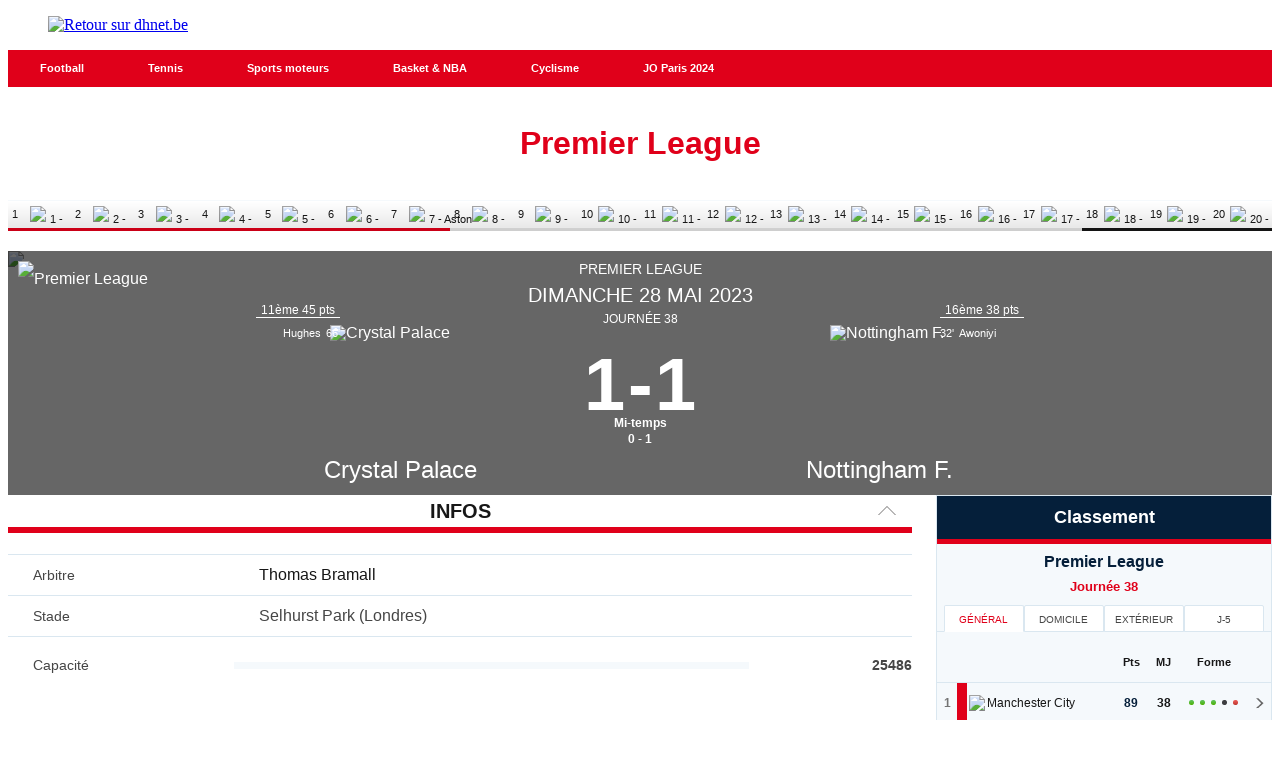

--- FILE ---
content_type: text/html;charset=utf-8
request_url: https://infosports.dhnet.be/football/premier-league/match/483632/crystal-palace-nottingham-f-
body_size: 795676
content:
<!DOCTYPE html><html lang="fr"><head><meta charSet="utf-8"/><meta name="viewport" content="width=device-width,initial-scale=1,minimum-scale=1.0,maximum-scale=5"/><meta name="robots" content="index, follow, noarchive, max-snippet:-1, max-image-preview:large, max-video-preview:-1"/><title>Crystal Palace / Nottingham F. - Fiche de match -         Premier League - Football - La Derni&egrave;re Heure - La DH/Les Sports+</title><meta name="description" content="Toute l&#x27;actualité belge, internationale, régionale et sportive, c&#x27;est sur DH Les Sports+"/><meta name="author" content="La DH/Les Sports+"/><meta property="article:author" content="La DH/Les Sports+"/><meta name="DHnet" content="Toute l&#x27;actualité belge, internationale, régionale et sportive, c&#x27;est sur DH Les Sports+"/><meta name="google-signin-client_id" content="498974206704-o1ti9c42uqqju540ij1c63fh0oj8itel.apps.googleusercontent.com"/><meta name="google-signin-scope" content="profile email"/><meta name="apple-itunes-app" content="app-id=441452524"/><meta name="google-play-app" content="app-id=com.saipm.dh"/><meta name="google-site-verification" content="HDRxLAcbxlK1Qe8_fQRqMe7qqyntSwX4y31LiC3WAVA"/><meta name="msvalidate.01" content="2150FF283D329BA7652C8642E7F57DD2"/><meta name="dailymotion-domain-verification" content="dm9qt7xkm5fj6m686"/><meta id="FBappId" property="fb:app_id" content="463125397122134"/><meta property="og:type" content="website"/><meta property="og:title"/><meta property="og:description" content="Toute l&#x27;actualité belge, internationale, régionale et sportive, c&#x27;est sur DH Les Sports+"/><meta property="og:site_name" content="DHnet"/><script>
          </script>
            <meta property="og:image" content="https://www.dhnet.be/pf/resources/images/dhnet/logoSeo.svg?d=766" />
          <script></script><meta name="twitter:card" content="summary_large_image"/><meta name="twitter:creator" content="La DH/Les Sports+"/><meta name="twitter:title"/><meta name="twitter:description" content="Toute l&#x27;actualité belge, internationale, régionale et sportive, c&#x27;est sur DH Les Sports+"/><meta name="twitter:image" content="https://www.dhnet.be/pf/resources/images/dhnet/logoSeo.svg?d=766"/><meta name="cXenseParse:recs:recommendable" content="false"/><meta name="theme-color" content="#051f3a"/><link rel="preconnect" href="https://sdk.privacy-center.org"/><link rel="dns-prefetch" href="https://sdk.privacy-center.org"/><link rel="dns-prefetch" href="https://gabe.hit.gemius.pl"/><link rel="dns-prefetch" href="https://ls.hit.gemius.pl"/><link rel="preconnect" href="https://cdn-eu.piano.io/api/tinypass.min.js"/><link rel="dns-prefetch" href="https://www.googletagmanager.com"/><link rel="dns-prefetch" href="https://cdn.cxense.com"/><script>
            window.didomiEventListeners = window.didomiEventListeners || [];
            window.didomiOnReady = window.didomiOnReady || [];
            window.didomiNoticeIsShown = false;

            window.didomiEventListeners.push({
              event: 'notice.shown',
              listener: () => window.didomiNoticeIsShown = true,
            });

            window.didomiEventListeners.push({
              event: 'notice.hidden',
              listener: () => window.didomiNoticeIsShown = false,
            });
            
            window.didomiOnReady.push((Didomi) => {
              if (false) Didomi.notice.hide();
            });</script><script>window.gdprAppliesGlobally=true;(function(){function n(e){if(!window.frames[e])
            {if(document.body&&document.body.firstChild){var t=document.body;var r=document.createElement("iframe");
            r.style.display="none";r.name=e;r.title=e;t.insertBefore(r,t.firstChild)}else{setTimeout(
            function(){n(e)},5)}}}function e(r,i,o,c,s){function e(e,t,r,n){if(typeof r!=="function"){
            return}if(!window[i]){window[i]=[]}var a=false;if(s){a=s(e,n,r)}if(!a){window[i].push(
            {command:e,version:t,callback:r,parameter:n})}}e.stub=true;e.stubVersion=2;function t(n){
            if(!window[r]||window[r].stub!==true){return}if(!n.data){return}var a=typeof n.data==="string";
            var e;try{e=a?JSON.parse(n.data):n.data}catch(t){return}if(e[o]){var i=e[o];window[r]
            (i.command,i.version,function(e,t){var r={};r[c]={returnValue:e,success:t,callId:i.callId};
            n.source?.postMessage(a?JSON.stringify(r):r,"*")},i.parameter)}}if(typeof window[r]!=="function"){
            window[r]=e;if(window.addEventListener){window.addEventListener("message",t,false)}else{
            window.attachEvent("onmessage",t)}}}e("__tcfapi","__tcfapiBuffer","__tcfapiCall","__tcfapiReturn");
            n("__tcfapiLocator");(function(e,t){var r=document.createElement("link");r.rel="preconnect";r.as="script";
            var n=document.createElement("link");n.rel="dns-prefetch";n.as="script";
            var a=document.createElement("link");a.rel="preload";a.as="script";var i=document.createElement("script");
            i.id="spcloader";i.type="text/javascript";i["async"]=true;i.charset="utf-8";
            var o="https://sdk.privacy-center.org/"+e+"/loader.js?target_type=notice&target="+t;
            r.href="https://sdk.privacy-center.org/";n.href="https://sdk.privacy-center.org/";
            a.href=o;i.src=o;var c=document.getElementsByTagName("script")[0];c.parentNode.insertBefore(r,c);
            c.parentNode.insertBefore(n,c);c.parentNode.insertBefore(a,c);c.parentNode.insertBefore(i,c)})
            ("cc4f85a8-c8fa-4cde-a4fe-bc6383fdff93","mmTkkHYy")})();</script><script async="">
        var pp_gemius_identifier =
          '.RqV9iN6JbvSElHjCnSoHsQL7FkWA2wBya_glw.L3JL.J7';
        var pp_gemius_use_cmp = true;
        var pp_gemius_cmp_timeout = Infinity;
        var pp_gemius_cmp_purposes = {1:[1,5],2:[1,8,9,10]};
        var pp_gemius_extraparameters = new Array(
          'lan=FR',
          'key=actualite',
          'subs=sports/partenaires/title',
          'free=partenaires/title'
        );
        // lines below shouldn't be edited
        (function (d, t) {
          try {
            var gt = d.createElement(t),
              s = d.getElementsByTagName(t)[0],
              l = 'http' + (location.protocol == 'https:' ? 's' : '');
            gt.setAttribute('async', 'async');
            gt.setAttribute('defer', 'defer');
            gt.src = l + '://gabe.hit.gemius.pl/xgemius.min.js';
            s.parentNode.insertBefore(gt, s);
          } catch (e) {}
        })(document, 'script');</script><link rel="icon" sizes="32x32" href="https://www.dhnet.be/pf/resources/images/dhnet/favicon.ico?d=766"/><link rel="icon" sizes="180x180" href="https://www.dhnet.be/pf/resources/images/dhnet/iconMain-180.png?d=766"/><link rel="icon" sizes="512x512" href="https://www.dhnet.be/pf/resources/images/dhnet/iconMain-512.png?d=766"/><link rel="apple-touch-icon" sizes="20x20" href="https://www.dhnet.be/pf/resources/images/dhnet/apple-touch-icon/apple-touch-icon-20.png?d=766"/><link rel="apple-touch-icon" sizes="29x29" href="https://www.dhnet.be/pf/resources/images/dhnet/apple-touch-icon/apple-touch-icon-29.png?d=766"/><link rel="apple-touch-icon" sizes="40x40" href="https://www.dhnet.be/pf/resources/images/dhnet/apple-touch-icon/apple-touch-icon-40.png?d=766"/><link rel="apple-touch-icon" sizes="57x57" href="https://www.dhnet.be/pf/resources/images/dhnet/apple-touch-icon/apple-touch-icon-57.png?d=766"/><link rel="apple-touch-icon" sizes="58x58" href="https://www.dhnet.be/pf/resources/images/dhnet/apple-touch-icon/apple-touch-icon-58.png?d=766"/><link rel="apple-touch-icon" sizes="60x60" href="https://www.dhnet.be/pf/resources/images/dhnet/apple-touch-icon/apple-touch-icon-60.png?d=766"/><link rel="apple-touch-icon" sizes="76x76" href="https://www.dhnet.be/pf/resources/images/dhnet/apple-touch-icon/apple-touch-icon-76.png?d=766"/><link rel="apple-touch-icon" sizes="87x87" href="https://www.dhnet.be/pf/resources/images/dhnet/apple-touch-icon/apple-touch-icon-87.png?d=766"/><link rel="apple-touch-icon" sizes="114x114" href="https://www.dhnet.be/pf/resources/images/dhnet/apple-touch-icon/apple-touch-icon-114.png?d=766"/><link rel="apple-touch-icon" sizes="120x120" href="https://www.dhnet.be/pf/resources/images/dhnet/apple-touch-icon/apple-touch-icon-120.png?d=766"/><link rel="apple-touch-icon" sizes="152x152" href="https://www.dhnet.be/pf/resources/images/dhnet/apple-touch-icon/apple-touch-icon-152.png?d=766"/><link rel="apple-touch-icon" sizes="167x167" href="https://www.dhnet.be/pf/resources/images/dhnet/apple-touch-icon/apple-touch-icon-167.png?d=766"/><link rel="apple-touch-icon" sizes="180x180" href="https://www.dhnet.be/pf/resources/images/dhnet/apple-touch-icon/apple-touch-icon-180.png?d=766"/><script type="application/javascript" id="polyfill-script">if(!Array.prototype.includes||!(window.Object && window.Object.assign)||!window.Promise||!window.Symbol||!window.fetch){document.write('<script type="application/javascript" src="https://www.dhnet.be/pf/dist/engine/polyfill.js?d=766&mxId=00000000" defer=""><\/script>')}</script><script id="fusion-engine-react-script" type="application/javascript" src="https://www.dhnet.be/pf/dist/engine/react.js?d=766&amp;mxId=00000000" defer=""></script><script id="fusion-engine-combinations-script" type="application/javascript" src="https://www.dhnet.be/pf/dist/components/combinations/_partners.js?d=766&amp;mxId=00000000" defer=""></script><style>
            @font-face {
                font-family: 'Open Sans';
                font-style: normal;
                font-weight: 400;
                src: url('https://www.dhnet.be/pf/resources/fonts/dhnet/open-sans-v27-latin-regular.woff2?d=766') format('woff2'),url('https://www.dhnet.be/pf/resources/fonts/dhnet/open-sans-v27-latin-regular.woff?d=766') format('woff');
                font-display: swap;
            }
            @font-face {
                font-family: 'Open Sans';
                font-style: normal;
                font-weight: 500;
                src: url('https://www.dhnet.be/pf/resources/fonts/dhnet/open-sans-v27-latin-500.woff2?d=766') format('woff2'),url('https://www.dhnet.be/pf/resources/fonts/dhnet/open-sans-v27-latin-500.woff?d=766') format('woff');
                font-display: swap;
            }
            @font-face {
                font-family: 'Open Sans';
                font-style: normal;
                font-weight: 700;
                src: url('https://www.dhnet.be/pf/resources/fonts/dhnet/open-sans-v27-latin-700.woff2?d=766') format('woff2'),url('https://www.dhnet.be/pf/resources/fonts/dhnet/open-sans-v27-latin-700.woff?d=766') format('woff');
                font-display: swap;
            }</style><link rel="preload" as="style" href="https://www.dhnet.be/pf/resources/dist/dhnet/css/styles.css?d=766"/><link rel="stylesheet" href="https://www.dhnet.be/pf/resources/dist/dhnet/css/styles.css?d=766"/><script>(function(w,d,s,l,i){w[l]=w[l]||[];w[l].push({'gtm.start':
                new Date().getTime(),event:'gtm.js'});var f=d.getElementsByTagName(s)[0],
                j=d.createElement(s),dl=l!='dataLayer'?'&l='+l:'';j.async=true;j.src=
                'https://www.googletagmanager.com/gtm.js?id='+i+dl;f.parentNode.insertBefore(j,f);
                })(window,document,'script','dataLayer','GTM-WPVNNM');</script><script>
  window._pac = window._pac || {};
  _pac.enableExtendedOptout = true;

    window.pdl = window.pdl || {};
    window.pdl.requireConsent = "v2";
    window.pdl.consent = {
      defaultPreset: {
        PA: "opt-out",
      },
    };
</script><link rel="stylesheet" href="/cache/css/all/all.txtdirection_ltr.reflanguage_2.content.css?ver=51ae9d8cf68f3bbc748bb5f070559cff" /><script type="text/javascript" src="/cache/js/all/all.reflanguage_2.content.js?ver=06f7d5b17c0e8d9a467260715b6ee792" async>
                            </script>
<!-- Google Tag Manager -->
<script>(function(w,d,s,l,i){w[l]=w[l]||[];w[l].push({'gtm.start':
new Date().getTime(),event:'gtm.js'});var f=d.getElementsByTagName(s)[0],
j=d.createElement(s),dl=l!='dataLayer'?'&l='+l:'';j.async=true;j.src=
'https://www.googletagmanager.com/gtm.js?id='+i+dl;f.parentNode.insertBefore(j,f);
})(window,document,'script','dataLayer','GTM-WPVNNM');</script>
<!-- End Google Tag Manager -->

<script async src='https://securepubads.g.doubleclick.net/tag/js/gpt.js'></script>
<script async src='https://scdn.cxense.com/cx.js'></script>
<script async src='https://scdn.cxense.com/track_banners_init.js'></script>

<script type="text/javascript">
    let adunitPath = '/22133500099/infosports.dhnet.be';
    var pathArray = window.location.href.split( '/' );

    if(pathArray[3] == '' ||  pathArray[3] == 'undefined'){
        adunitPath = adunitPath.concat("/", "homepage");
    }else{
        adunitPath = adunitPath.concat("/", pathArray[3]);
        if(pathArray[4] !== '' ||  pathArray[4] !== 'undefined'){
            adunitPath = adunitPath.concat("/", pathArray[4]);
        };
        if(pathArray[5] !== '' ||  pathArray[5] !== 'undefined'){
            adunitPath = adunitPath.concat("/", pathArray[5]);
        };
    }

    const dmpSiteId = '1144067785159202749';
    const dmpOrigin = 'dhnet.be';
    const dmpPrefix = 'mvh';
    var adsQueryString = window.location.search;
    var adsUrlParams = new URLSearchParams(adsQueryString);
    var adsDebugAds = adsUrlParams.get('debugAds');
    var debugAds = false;
    const dmpSegmentsPqid = '7ee6b48bb9242ab37c10f7b5b875e9240162c6dc';
    const dmpOriginPqid = 'd1ce6f9bd16216214e9bcd654d9cf203f2fd0a67';
    const dmpSyncPqid = 'cb886ff8c809569c3039cfbbe61a5a9108296482';
    const dmpSyncPubmaticId = '160240';
    const dmpSyncImproveId = '1549';
    const rnd = Math.floor(Math.random() * 999999);
    const adskeyConnect = localStorage.getItem('USER_ADSKEY_CONNECT') !== null ? localStorage.getItem('USER_ADSKEY_CONNECT')    : '';
    const id5UIserId = localStorage.getItem('id5Data') !== null && typeof JSON.parse(localStorage.getItem('id5Data')).userId !== 'undefined' ? JSON.parse(localStorage.getItem('id5Data')).userId : '';

    if(typeof adsDebugAds !== "undefined" && adsDebugAds !== "" && adsDebugAds !== null && adsDebugAds === "true"){
        debugAds = true;
    };

    var cX = window.cX || { tcf20: true };
    cX.callQueue = cX.callQueue || [];
    cX.callQueue.push([ 
        'invoke',
        function() {
            cX.setSiteId(dmpSiteId);
            cX.setEventAttributes({ origin: dmpOrigin, persistedQueryId: dmpOriginPqid });
            cX.sendPageViewEvent();
            cX.sync('appnexus');
            cX.sync({ partner: 'pubmatic', customerId: dmpSyncPubmaticId });
            cX.sync({ partner: 'imdigital', customerId: dmpSyncImproveId });
            if (adskeyConnect !== null && adskeyConnect !== '') {
                cX.addExternalId({ id: adskeyConnect, type: dmpPrefix });
                const apiUrl =
                    'https://api.cxense.com/profile/user/external/link/update?callback={{callback}}' +
                    '&persisted=' +
                    encodeURIComponent(dmpSyncPqid) +
                    '&json=' +
                    encodeURIComponent(
                        cX.JSON.stringify({
                            id: adskeyConnect,
                            type: dmpPrefix,
                            cxid: cX.getUserId(),
                        })
                    );
                    cX.jsonpRequest(apiUrl, function() {});
            }
            if (id5UIserId !== null && id5UIserId !== '') {
                cX.sync({ partner: 'idf', userId: id5UIserId });
            }
            const cxData = {};
            cxData.cxPrnd = cX.getPageContext().pageViewRandom;
            cxData.cxUserid = cX.getUserId();
            cxData.cxCxenseUserId = cX.getCxenseUserId();
            cxData.cxSegments = cX.getUserSegmentIds({ persistedQueryId: dmpSegmentsPqid });
            cxData.cxSiteId = dmpSiteId;
            cxData.cxAdskeyConnect = adskeyConnect;
            cxData.cxSitegroupPrefix = dmpPrefix;
            localStorage.setItem('cxData', JSON.stringify(cxData));
            if(debugOw){
                console.log('[DEBUGADS] : DMP callQueue.push() executed' + JSON.stringify(cxData) );
            }
        },
    ]);
</script>

<script>
    let gamCxUserid = '';
    let gamCxSegments = '';
    let gamCxSiteId = '';
    let gamCxPrnd = '';
    let cxData;
    try {
        cxData = JSON.parse(localStorage.getItem('cxData')) || {};
    } catch (e) {
        throw new Error(`[DEBUGADS] : Error when cxData is parsed: `);
    }

    if (
        typeof cxData.cxPrnd != 'undefined' &&
        typeof cxData.cxUserid != 'undefined' &&
        typeof cxData.cxSegments != 'undefined' &&
        typeof cxData.cxSiteId != 'undefined'
    ) {
        gamCxPrnd = cxData.cxPrnd;
        gamCxUserid = cxData.cxUserid;
        gamCxSegments = cxData.cxSegments;
        gamCxSiteId = cxData.cxSiteId;
    }

    window.googletag = window.googletag || {cmd: []};
    googletag.cmd.push(function() {
        var lbmapping = googletag.sizeMapping()
                                 .addSize([0, 0], [[320, 100]])
                                 .addSize([768, 0], [[728, 90]])
                                 .build();

        googletag.pubads().enableSingleRequest();
        googletag.pubads().enableLazyLoad({
            fetchMarginPercent: 500,
            renderMarginPercent: 100,
            mobileScaling: 2.0,
        });
        if (adskeyConnect !== null && adskeyConnect !== '') {
            googletag.pubads().setPublisherProvidedId(adskeyConnect);
        };
        if(debugAds){
            googletag.pubads().setTargeting('debugAds', ['true']);
        };
        googletag.pubads().setTargeting('CxSegments', gamCxSegments);
        googletag.pubads().setTargeting('cxid', gamCxUserid);
        googletag.pubads().setTargeting('cxsiteid', gamCxSiteId);
        googletag.pubads().setTargeting('cxprnd', gamCxPrnd);
        googletag.pubads().set('page_url', window.location.href);
        googletag.pubads().collapseEmptyDivs();

        googletag.defineSlot(adunitPath, [[728,90],[320,100]], 'div-gpt-leaderboard')
                 .setTargeting('adslot', ['leaderboard'])
                 .setTargeting('position', ['1'])
                 .defineSizeMapping(lbmapping)
                 .addService(googletag.pubads());
        googletag.defineSlot(adunitPath, [[300,250],[300,600]], 'div-gpt-rectangle')
                 .setTargeting('adslot', ['rectangle'])
                 .setTargeting('position', ['1'])
                 .addService(googletag.pubads());
        googletag.enableServices();
    });
</script>
</head><body class="DHNET PARTNERS-Page"><header class="ap-LayoutHeader"><div class="ap-PartnersMenu SPORTS"><div class="ap-PartnersMenu-container"><div class="ap-PartnersMenu-item"><a href="https://www.dhnet.be/" target="_self" title="Retour sur dhnet.be" class="ap-LogoMenu"><figure class=""><div class="relative"><img class="" style="opacity:1" alt="Retour sur dhnet.be" width="188" height="45" fetchpriority="high" src="https://www.dhnet.be/pf/resources/images/dhnet/logoMain-red.svg?d=766"/></div></figure></a></div></div></div></header><div data-wallpaper-spacer="true" class="ap-LayoutBody container"><main class="ap-LayoutBody-main">
<!-- Google Tag Manager (noscript) -->
<noscript><iframe src="https://www.googletagmanager.com/ns.html?id=GTM-WPVNNM"
height="0" width="0" style="display:none;visibility:hidden"></iframe></noscript>
<!-- End Google Tag Manager (noscript) -->
<div class="div_idalgo_container div_idalgo_page" data-mobile="1">
    <div class="div_idalgo_header">
        <div class="div_idalgo_menu div_idalgo_menu_type_1"><nav class="nav_idalgo_menu" is_display="false"><ul class="ul_idalgo_menu"><li class="li_idalgo_menu" ref_menu="2034"><a class="a_idalgo_menu" href="/"><span class="span_idalgo_menu">Football</span></a></li>
<li class="li_idalgo_menu" ref_menu="2268"><a class="a_idalgo_menu" href="/tennis/score-center"><span class="span_idalgo_menu">Tennis</span></a></li>
<li class="li_idalgo_menu" ref_menu="2269"><a class="a_idalgo_menu" href="/sports-mecaniques/calendrier-saison"><span class="span_idalgo_menu">Sports moteurs</span></a></li>
<li class="li_idalgo_menu" ref_menu="2272"><a class="a_idalgo_menu" href="/basket/score-center"><span class="span_idalgo_menu">Basket &amp; NBA</span></a></li>
<li class="li_idalgo_menu" ref_menu="2886"><a class="a_idalgo_menu" href="/cyclisme"><span class="span_idalgo_menu">Cyclisme</span></a></li>
<li class="li_idalgo_menu" ref_menu="3868"><a class="a_idalgo_menu" href="/jeux-olympiques/calendrier"><span class="span_idalgo_menu">JO Paris 2024</span></a></li>
</ul>
<button class="button_idalgo_menu idalgo_sprite" onclick="iDalgo.menu.buttonOpenCloseResponsive(this);return(false);">Sports</button></nav>
</div><h1 class="h1_idalgo h1_idalgo_football"><span class="h1_idalgo_title">Premier League</span><span class="h1_idalgo_subtitle">Retrouvez la fiche de match Crystal Palace / Nottingham F. - La Derni&egrave;re Heure</span>
</h1><div class="div_idalgo_content_standing_frieze"><ul class="ul_idalgo_content_standing_frieze"><li class="li_idalgo_content_standing_frieze li_idalgo_content_standing_frieze_position_1"><a class="a_idalgo_content_standing_frieze" href="/football/equipe/777/manchester-city" title="1 - Manchester City">1<img class="img_idalgo_content_standing_frieze" alt="1 - Manchester City" title="1 - Manchester City" src="https://media.api.idalgo.info/Sport/Football/Team/Logo/20x20/logo_777.png"></a>
</li>
<li class="li_idalgo_content_standing_frieze li_idalgo_content_standing_frieze_position_1"><a class="a_idalgo_content_standing_frieze" href="/football/equipe/77/arsenal" title="2 - Arsenal">2<img class="img_idalgo_content_standing_frieze" alt="2 - Arsenal" title="2 - Arsenal" src="https://media.api.idalgo.info/Sport/Football/Team/Logo/20x20/logo_77.png"></a>
</li>
<li class="li_idalgo_content_standing_frieze li_idalgo_content_standing_frieze_position_1"><a class="a_idalgo_content_standing_frieze" href="/football/equipe/87/manchester-united" title="3 - Manchester United">3<img class="img_idalgo_content_standing_frieze" alt="3 - Manchester United" title="3 - Manchester United" src="https://media.api.idalgo.info/Sport/Football/Team/Logo/20x20/logo_87.png"></a>
</li>
<li class="li_idalgo_content_standing_frieze li_idalgo_content_standing_frieze_position_1"><a class="a_idalgo_content_standing_frieze" href="/football/equipe/89/newcastle" title="4 - Newcastle">4<img class="img_idalgo_content_standing_frieze" alt="4 - Newcastle" title="4 - Newcastle" src="https://media.api.idalgo.info/Sport/Football/Team/Logo/20x20/logo_89.png"></a>
</li>
<li class="li_idalgo_content_standing_frieze li_idalgo_content_standing_frieze_position_2"><a class="a_idalgo_content_standing_frieze" href="/football/equipe/86/liverpool" title="5 - Liverpool">5<img class="img_idalgo_content_standing_frieze" alt="5 - Liverpool" title="5 - Liverpool" src="https://media.api.idalgo.info/Sport/Football/Team/Logo/20x20/logo_86.png"></a>
</li>
<li class="li_idalgo_content_standing_frieze li_idalgo_content_standing_frieze_position_2"><a class="a_idalgo_content_standing_frieze" href="/football/equipe/2668/brighton-hafc" title="6 - Brighton HAFC">6<img class="img_idalgo_content_standing_frieze" alt="6 - Brighton HAFC" title="6 - Brighton HAFC" src="https://media.api.idalgo.info/Sport/Football/Team/Logo/20x20/logo_2668.png"></a>
</li>
<li class="li_idalgo_content_standing_frieze li_idalgo_content_standing_frieze_position_3"><a class="a_idalgo_content_standing_frieze" href="/football/equipe/78/aston-villa" title="7 - Aston Villa">7<img class="img_idalgo_content_standing_frieze" alt="7 - Aston Villa" title="7 - Aston Villa" src="https://media.api.idalgo.info/Sport/Football/Team/Logo/20x20/logo_78.png"></a>
</li>
<li class="li_idalgo_content_standing_frieze li_idalgo_content_standing_frieze_position_0"><a class="a_idalgo_content_standing_frieze" href="/football/equipe/94/tottenham" title="8 - Tottenham">8<img class="img_idalgo_content_standing_frieze" alt="8 - Tottenham" title="8 - Tottenham" src="https://media.api.idalgo.info/Sport/Football/Team/Logo/20x20/logo_94.png"></a>
</li>
<li class="li_idalgo_content_standing_frieze li_idalgo_content_standing_frieze_position_0"><a class="a_idalgo_content_standing_frieze" href="/football/equipe/1863/brentford" title="9 - Brentford">9<img class="img_idalgo_content_standing_frieze" alt="9 - Brentford" title="9 - Brentford" src="https://media.api.idalgo.info/Sport/Football/Team/Logo/20x20/logo_1863.png"></a>
</li>
<li class="li_idalgo_content_standing_frieze li_idalgo_content_standing_frieze_position_0"><a class="a_idalgo_content_standing_frieze" href="/football/equipe/471/fulham" title="10 - Fulham">10<img class="img_idalgo_content_standing_frieze" alt="10 - Fulham" title="10 - Fulham" src="https://media.api.idalgo.info/Sport/Football/Team/Logo/20x20/logo_471.png"></a>
</li>
<li class="li_idalgo_content_standing_frieze li_idalgo_content_standing_frieze_position_0"><a class="a_idalgo_content_standing_frieze" href="/football/equipe/720/crystal-palace" title="11 - Crystal Palace">11<img class="img_idalgo_content_standing_frieze" alt="11 - Crystal Palace" title="11 - Crystal Palace" src="https://media.api.idalgo.info/Sport/Football/Team/Logo/20x20/logo_720.png"></a>
</li>
<li class="li_idalgo_content_standing_frieze li_idalgo_content_standing_frieze_position_0"><a class="a_idalgo_content_standing_frieze" href="/football/equipe/80/chelsea" title="12 - Chelsea">12<img class="img_idalgo_content_standing_frieze" alt="12 - Chelsea" title="12 - Chelsea" src="https://media.api.idalgo.info/Sport/Football/Team/Logo/20x20/logo_80.png"></a>
</li>
<li class="li_idalgo_content_standing_frieze li_idalgo_content_standing_frieze_position_0"><a class="a_idalgo_content_standing_frieze" href="/football/equipe/764/wolverhampton" title="13 - Wolverhampton">13<img class="img_idalgo_content_standing_frieze" alt="13 - Wolverhampton" title="13 - Wolverhampton" src="https://media.api.idalgo.info/Sport/Football/Team/Logo/20x20/logo_764.png"></a>
</li>
<li class="li_idalgo_content_standing_frieze li_idalgo_content_standing_frieze_position_0"><a class="a_idalgo_content_standing_frieze" href="/football/equipe/95/west-ham-united" title="14 - West Ham United">14<img class="img_idalgo_content_standing_frieze" alt="14 - West Ham United" title="14 - West Ham United" src="https://media.api.idalgo.info/Sport/Football/Team/Logo/20x20/logo_95.png"></a>
</li>
<li class="li_idalgo_content_standing_frieze li_idalgo_content_standing_frieze_position_0"><a class="a_idalgo_content_standing_frieze" href="/football/equipe/3298/bournemouth" title="15 - Bournemouth">15<img class="img_idalgo_content_standing_frieze" alt="15 - Bournemouth" title="15 - Bournemouth" src="https://media.api.idalgo.info/Sport/Football/Team/Logo/20x20/logo_3298.png"></a>
</li>
<li class="li_idalgo_content_standing_frieze li_idalgo_content_standing_frieze_position_0"><a class="a_idalgo_content_standing_frieze" href="/football/equipe/90/nottingham-f-" title="16 - Nottingham F.">16<img class="img_idalgo_content_standing_frieze" alt="16 - Nottingham F." title="16 - Nottingham F." src="https://media.api.idalgo.info/Sport/Football/Team/Logo/20x20/logo_90.png"></a>
</li>
<li class="li_idalgo_content_standing_frieze li_idalgo_content_standing_frieze_position_0"><a class="a_idalgo_content_standing_frieze" href="/football/equipe/83/everton" title="17 - Everton">17<img class="img_idalgo_content_standing_frieze" alt="17 - Everton" title="17 - Everton" src="https://media.api.idalgo.info/Sport/Football/Team/Logo/20x20/logo_83.png"></a>
</li>
<li class="li_idalgo_content_standing_frieze li_idalgo_content_standing_frieze_position_10"><a class="a_idalgo_content_standing_frieze" href="/football/equipe/85/leicester" title="18 - Leicester">18<img class="img_idalgo_content_standing_frieze" alt="18 - Leicester" title="18 - Leicester" src="https://media.api.idalgo.info/Sport/Football/Team/Logo/20x20/logo_85.png"></a>
</li>
<li class="li_idalgo_content_standing_frieze li_idalgo_content_standing_frieze_position_10"><a class="a_idalgo_content_standing_frieze" href="/football/equipe/84/leeds-united" title="19 - Leeds United">19<img class="img_idalgo_content_standing_frieze" alt="19 - Leeds United" title="19 - Leeds United" src="https://media.api.idalgo.info/Sport/Football/Team/Logo/20x20/logo_84.png"></a>
</li>
<li class="li_idalgo_content_standing_frieze li_idalgo_content_standing_frieze_position_10"><a class="a_idalgo_content_standing_frieze" href="/football/equipe/92/southampton" title="20 - Southampton">20<img class="img_idalgo_content_standing_frieze" alt="20 - Southampton" title="20 - Southampton" src="https://media.api.idalgo.info/Sport/Football/Team/Logo/20x20/logo_92.png"></a>
</li>
</ul>
</div>
    </div>
<!-- BODY START LEADERBOARD -->
<div id='div-gpt-leaderboard' style='margin-top:10px; text-align:center'>
  <script>
    googletag.cmd.push(function() { googletag.display('div-gpt-leaderboard'); });
  </script>
</div>
<!-- BODY END LEADERBOARD -->
<div class="div_idalgo_content_full">
        <div class="div_idalgo_content_match_header_full" data-status="2" data-match="0-483632" id="idalgo_content_match_header"><div class="div_idalgo_content_match_header_full"><div class="div_idalgo_content_match_header_full_background"><img layout="responsive" width="860" height="349" src="https://media.api.idalgo.info/Sport/Football/Competition/Header/Background/Default/860x349/header.jpg">
</div>
<div class="div_idalgo_content_match_header_full_forground"><img layout="responsive" width="860" height="349" src="https://media.api.idalgo.info/Sport/Football/Competition/Header/Forground/860x349/header.png">
</div>
<div class="div_idalgo_content_match_header_full_background div_idalgo_content_match_header_full_background_black"></div>
<div class="div_idalgo_content_match_header_full_background idalgo_sport_football_competition_5"></div>
<div class="div_idalgo_content_match_header_full_competition"><span class="span_idalgo_content_match_header_full_competition">Premier League</span><img class="img_idalgo_content_match_header_full_competition" src="https://media.api.idalgo.info/Sport/Football/Competition/Logo/40x40/logo_5.png" width="40" height="40" alt="Premier League">
</div>
<div class="div_idalgo_content_match_header_full_date"><span class="span_idalgo_content_match_header_full_date">Dimanche 28 mai 2023</span>
</div>
<div class="div_idalgo_content_match_header_full_main_header_chrono"><div class="div_idalgo_content_match_header_full_main_header_chrono_cnt" data-color=""><span class="span_idalgo_content_match_header_full_main_header_chrono_cnt"></span><span class="span_idalgo_content_match_header_full_main_header_chrono_cnt"></span>
</div>
</div>
<div class="div_idalgo_content_match_header_full_details"><span class="span_idalgo_content_match_header_full_details">Journ&eacute;e 38</span>
</div>
<div class="div_idalgo_content_match_header_full_standing"><div class="div_idalgo_content_match_header_full_standing_box_standing_local"><span class="span_idalgo_content_match_header_full_standing_box_standing_local_text">11&egrave;me 45 pts </span>
</div>
<div class="div_idalgo_content_match_header_full_standing_box_standing_visitor"><span class="span_idalgo_content_match_header_full_standing_box_standing_visitor_text">16&egrave;me 38 pts</span>
</div>
</div>
<div class="div_idalgo_content_match_header_full_main_header" id="idalgo_content_football_match_header_full" data-status="2" data-match="483632"><div class="div_idalgo_content_match_header_full_main_header_local"><div class="div_idalgo_content_match_header_full_main_header_local_cnt"><img class="img_idalgo_content_match_header_full_main_header_local_cnt" alt="Crystal Palace" width="100" height="100" src="https://media.api.idalgo.info/Sport/Football/Team/Logo/100x100/logo_720.png"><img class="img_idalgo_content_match_header_full_main_header_local_cnt_mobile" alt="Crystal Palace" width="66" height="66" src="https://media.api.idalgo.info/Sport/Football/Team/Logo/66x66/logo_720.png">
</div>
<div class="div_idalgo_content_match_header_full_main_header_local_side"><ul class="ul_idalgo_dom_event_match_center_team_list_goal"><li class="li_idalgo_dom_event_match_center_team_list_goal_content" id="li_idalgo_dom_event_match_center_team_goal_56500"><span class="span_idalgo_dom_event_match_center_team_list_goal_content_name">Hughes</span><span class="span_idalgo_dom_event_match_center_team_list_goal_content_minute">66'</span>
</li>
</ul>
</div>
</div>
<div class="div_idalgo_content_match_header_full_main_header_visitor"><div class="div_idalgo_content_match_header_full_main_header_visitor_cnt"><img class="img_idalgo_content_match_header_full_main_header_visitor_cnt" alt="Nottingham F." width="100" height="100" src="https://media.api.idalgo.info/Sport/Football/Team/Logo/100x100/logo_90.png"><img class="img_idalgo_content_match_header_full_main_header_visitor_cnt_mobile" alt="Nottingham F." width="66" height="66" src="https://media.api.idalgo.info/Sport/Football/Team/Logo/66x66/logo_90.png">
</div>
<div class="div_idalgo_content_match_header_full_main_header_visitor_side"><ul class="ul_idalgo_dom_event_match_center_team_list_goal"><li class="li_idalgo_dom_event_match_center_team_list_goal_content" id="li_idalgo_dom_event_match_center_team_goal_60118"><span class="span_idalgo_dom_event_match_center_team_list_goal_content_minute">32'</span><span class="span_idalgo_dom_event_match_center_team_list_goal_content_name">Awoniyi</span>
</li>
</ul>
</div>
</div>
<div class="div_idalgo_content_match_header_full_main_header_center"><div class="div_idalgo_content_match_header_full_main_header_center_hour"><span class="span_idalgo_content_match_header_full_main_header_center_hour idalgo_date_timezone" data-value-default="Sun May 28 2023 17:30:00 +0200" data-format="%R">17:30</span>
</div>
<div class="div_idalgo_content_match_header_full_main_header_center_top"><span class="span_idalgo_content_match_header_full_main_header_center_top_txt" data-display="0">Tirs au but</span><bdo class="bdo_idalgo_content_match_header_full_main_header_center_top" data-display="0"> - </bdo>
</div>
<div class="div_idalgo_content_match_header_full_main_header_center_score"><span class="span_idalgo_content_match_header_full_main_header_center_score_local" id="idalgo_match_localscore_483632">1</span><span class="span_idalgo_content_match_header_full_main_header_center_score_center">-</span><span class="span_idalgo_content_match_header_full_main_header_center_score_visitor" id="idalgo_match_visitorscore_483632">1</span>
</div>
<div class="div_idalgo_content_match_header_full_main_header_center_halftime"><span class="span_idalgo_content_match_header_full_main_header_center_halftime_txt">Mi-temps</span><bdo class="bdo_idalgo_content_match_header_full_main_header_center_halftime">0 - 1</bdo>
</div>
</div>
<div class="div_idalgo_content_match_header_full_main_header_name_teams"><div class="div_idalgo_content_match_header_full_main_header_name_teams_local"><a class="a_idalgo_content_match_header_full_main_header_name_teams_local" href="/football/equipe/720/crystal-palace" title="Crystal Palace">Crystal Palace</a>
</div>
<div class="div_idalgo_content_match_header_full_main_header_name_teams_visitor"><a class="a_idalgo_content_match_header_full_main_header_name_teams_visitor" href="/football/equipe/90/nottingham-f-" title="Nottingham F.">Nottingham F.</a>
</div>
</div>
</div>
<div class="div_idalgo_content_match_header_full_standing_mobile"><div class="div_idalgo_content_match_header_full_standing_mobile_box_standing_local"><span class="span_idalgo_content_match_header_full_standing_mobile_box_standing_local_text">11&egrave;me 45 pts </span>
</div>
<div class="div_idalgo_content_match_header_full_standing_mobile_box_standing_visitor"><span class="span_idalgo_content_match_header_full_standing_mobile_box_standing_visitor_text">16&egrave;me 38 pts</span>
</div>
</div>
</div>
<div class="div_idalgo_content_match_header_full_action_mobile idalgo_clearfix"><ul class="ul_idalgo_content_match_header_full_action_mobile ul_idalgo_content_match_header_full_action_mobile_local"><li class="li_idalgo_content_match_header_full_action_mobile li_idalgo_content_match_header_full_action_mobile_local"><span class="span_idalgo_content_match_header_full_action_mobile_minute span_idalgo_content_match_header_full_action_mobile_local_minute">66'</span><a class="a_idalgo_content_match_header_full_action_mobile_player a_idalgo_content_match_header_full_action_mobile_local_player" href="/football/joueur/56500/will-hughes" title="Hughes">Hughes</a><bdo class="bdo_idalgo_content_match_header_full_action_mobile_score bdo_idalgo_content_match_header_full_action_mobile_local_score">[ 1 - 1 ]</bdo>
</li>
</ul>
<ul class="ul_idalgo_content_match_header_full_action_mobile ul_idalgo_content_match_header_full_action_mobile_visitor"><li class="li_idalgo_content_match_header_full_action_mobile li_idalgo_content_match_header_full_action_mobile_visitor"><span class="span_idalgo_content_match_header_full_action_mobile_minute span_idalgo_content_match_header_full_action_mobile_visitor_minute">32'</span><a class="a_idalgo_content_match_header_full_action_mobile_player a_idalgo_content_match_header_full_action_mobile_visitor_player" href="/football/joueur/60118/taiwo-awoniyi" title="Awoniyi">Awoniyi</a><bdo class="bdo_idalgo_content_match_header_full_action_mobile_score bdo_idalgo_content_match_header_full_action_mobile_visitor_score">[ 0 - 1 ]</bdo>
</li>
</ul>
</div>
</div>
        <div class="div_idalgo_content">
            <div class="div_idalgo_content_match_information div_idalgo_content_football_match_information"><div class="idalgo_title1 div_idalgo_pointer" id="idalgo_content_match_information_title" onclick='iDalgo.ToggleClass("idalgo_content_match_information_content", "idalgo_action_show", "idalgo_action_hide");iDalgo.ToggleClass("idalgo_content_match_information_title_sprite", "idalgo_title1_icon_show", "idalgo_title1_icon_hide")'><h2 class="idalgo_title1">Infos</h2>
<span class="idalgo_title1_icon_show" id="idalgo_content_match_information_title_sprite"></span>
</div>
<div class="div_idalgo_content_match_information_content idalgo_action_show" id="idalgo_content_match_information_content"><div class="div_idalgo_content_match_information_content_referee"><div class="div_idalgo_content_match_information_content_referee_title"><span>Arbitre</span>
</div>
<div class="div_idalgo_content_match_information_content_referee_person"><img class="img_idalgo_content_match_information_content_referee_person_country" src="https://media.api.idalgo.info/Country/16x11/country_6.png"><a class="a_idalgo_content_match_information_content_referee_person_name">Thomas Bramall</a>
</div>
</div>
<div class="div_idalgo_content_match_information_content_stadium"><div class="div_idalgo_content_match_information_content_stadium_title"><span>Stade</span>
</div>
<div class="div_idalgo_content_match_information_content_stadium_name"><img class="img_idalgo_content_match_information_content_stadium_name_country" src="https://media.api.idalgo.info/Country/16x11/country_6.png"><bdo class="bdo_idalgo_content_match_information_content_stadium_name">Selhurst Park (Londres)</bdo>
</div>
</div>
<div class="div_idalgo_content_match_information_content_audience"><div class="div_idalgo_content_match_information_content_audience_txt"><span>Capacit&eacute;</span>
</div>
<div class="div_idalgo_content_match_information_content_audience_bar"><div class="div_idalgo_content_match_information_content_audience_bar_bar_empty"></div>
</div>
<div class="div_idalgo_content_match_information_content_audience_count"><span>25486</span>
</div>
</div>
</div>
</div><div class="div_idalgo_content_match_action div_idalgo_content_football_match_action" data-match="0-483632" data-status="2" data-action5="Passeur " data-action4="par"><div class="idalgo_title1 div_idalgo_pointer" id="idalgo_content_football_match_action" onclick='iDalgo.ToggleClass("idalgo_content_football_match_action_content", "idalgo_action_show", "idalgo_action_hide");iDalgo.ToggleClass("idalgo_content_football_match_action_sprite", "idalgo_title1_icon_show", "idalgo_title1_icon_hide")'><h2 class="idalgo_title1">Actions</h2>
<span class="idalgo_title1_icon_show" id="idalgo_content_football_match_action_sprite"></span>
</div>
<div class="div_idalgo_content_match_action idalgo_action_show" id="idalgo_content_football_match_action_content"><div class="div_idalgo_content_match_action_type idalgo_sprite" id="idalgo_match_action_type_button" data-action="type" onclick="idalgo_football_match_action_display(this)"></div>
<div class="div_idalgo_content_match_action_timeline idalgo_sprite" id="idalgo_match_action_timeline_button" data-action="timeline" style="display:none" onclick="idalgo_football_match_action_display(this)"></div>
<div class="div_idalgo_content_match_action_part" id="idalgo_content_match_action_part_penalty" style="display:none;"><div class="div_idalgo_content_match_action_part_title"><span class="span_idalgo_content_match_action_part_title">Tirs au but</span><bdo class="bdo_idalgo_content_match_action_part_title_score"></bdo>
</div>
<ul class="ul_idalgo_content_match_action_part_penalty"></ul>
</div>
<div class="div_idalgo_content_match_action" id="idalgo_match_action_timeline" style="display:none"><div class="div_idalgo_content_match_action_part" id="idalgo_content_match_action_part_10" style="display:none;"><div class="div_idalgo_content_match_action_part_title"><span class="span_idalgo_content_match_action_part_title">2&egrave;me mi-temps des prolongations</span><bdo class="bdo_idalgo_content_match_action_part_title_score">1 - 1</bdo>
</div>
<ul class="ul_idalgo_content_match_action_part"></ul>
</div>
<div class="div_idalgo_content_match_action_part" id="idalgo_content_match_action_part_9" style="display:none;"><div class="div_idalgo_content_match_action_part_title"><span class="span_idalgo_content_match_action_part_title">1&egrave;re mi-temps des prolongations</span><bdo class="bdo_idalgo_content_match_action_part_title_score">1 - 1</bdo>
</div>
<ul class="ul_idalgo_content_match_action_part"></ul>
</div>
<div class="div_idalgo_content_match_action_part" id="idalgo_content_match_action_part_8"><div class="div_idalgo_content_match_action_part_title"><span class="span_idalgo_content_match_action_part_title">2&egrave;me mi-temps</span><bdo class="bdo_idalgo_content_match_action_part_title_score">1 - 1</bdo>
</div>
<ul class="ul_idalgo_content_match_action_part"><li class="li_idalgo_content_match_action_part li_idalgo_content_match_action_part_local li_idalgo_content_match_action_part_4" id="idalgo_content_match_action_timeline_7540318" data-action="7540318"><span class="span_idalgo_content_match_action_part_minute span_idalgo_content_match_action_part_local_minute span_idalgo_content_match_action_part_4_minute" dir="ltr">90'+2</span><span class="span_idalgo_content_match_action_part_logo idalgo_sprite idalgo_content_football_action_logo_substitute_local span_idalgo_content_match_action_part_local_logo idalgo_sprite idalgo_content_football_action_logo_substitute_local span_idalgo_content_match_action_part_4_logo idalgo_sprite idalgo_content_football_action_logo_substitute_local"></span><div class="div_idalgo_content_match_action_part_player div_idalgo_content_match_action_part_local_player div_idalgo_content_match_action_part_4_player"><a class="a_idalgo_content_match_action_part_player a_idalgo_content_match_action_part_local_player a_idalgo_content_match_action_part_4_player" href="/football/joueur/96168/michael-olise" title="Olise">Olise</a>
</div>
<div class="div_idalgo_content_match_action_part_detail div_idalgo_content_match_action_part_local_detail div_idalgo_content_match_action_part_4_detail"><span class="span_idalgo_content_match_action_part_detail span_idalgo_content_match_action_part_local_detail span_idalgo_content_match_action_part_4_detail">par</span><a class="a_idalgo_content_match_action_part_detail a_idalgo_content_match_action_part_local_detail a_idalgo_content_match_action_part_4_detail" href="/football/joueur/113342/naouirou-ahamada" title="Ahamada">Ahamada</a>
</div>
</li>
<li class="li_idalgo_content_match_action_part li_idalgo_content_match_action_part_local li_idalgo_content_match_action_part_4" id="idalgo_content_match_action_timeline_7540319" data-action="7540319"><span class="span_idalgo_content_match_action_part_minute span_idalgo_content_match_action_part_local_minute span_idalgo_content_match_action_part_4_minute" dir="ltr">90'+1</span><span class="span_idalgo_content_match_action_part_logo idalgo_sprite idalgo_content_football_action_logo_substitute_local span_idalgo_content_match_action_part_local_logo idalgo_sprite idalgo_content_football_action_logo_substitute_local span_idalgo_content_match_action_part_4_logo idalgo_sprite idalgo_content_football_action_logo_substitute_local"></span><div class="div_idalgo_content_match_action_part_player div_idalgo_content_match_action_part_local_player div_idalgo_content_match_action_part_4_player"><a class="a_idalgo_content_match_action_part_player a_idalgo_content_match_action_part_local_player a_idalgo_content_match_action_part_4_player" href="/football/joueur/56500/will-hughes" title="Hughes">Hughes</a>
</div>
<div class="div_idalgo_content_match_action_part_detail div_idalgo_content_match_action_part_local_detail div_idalgo_content_match_action_part_4_detail"><span class="span_idalgo_content_match_action_part_detail span_idalgo_content_match_action_part_local_detail span_idalgo_content_match_action_part_4_detail">par</span><a class="a_idalgo_content_match_action_part_detail a_idalgo_content_match_action_part_local_detail a_idalgo_content_match_action_part_4_detail" href="/football/joueur/53390/jairo-riedewald" title="Riedewald">Riedewald</a>
</div>
</li>
<li class="li_idalgo_content_match_action_part li_idalgo_content_match_action_part_visitor li_idalgo_content_match_action_part_4" id="idalgo_content_match_action_timeline_7540314" data-action="7540314"><span class="span_idalgo_content_match_action_part_minute span_idalgo_content_match_action_part_visitor_minute span_idalgo_content_match_action_part_4_minute" dir="ltr">90'</span><span class="span_idalgo_content_match_action_part_logo idalgo_sprite idalgo_content_football_action_logo_substitute_visitor span_idalgo_content_match_action_part_visitor_logo idalgo_sprite idalgo_content_football_action_logo_substitute_visitor span_idalgo_content_match_action_part_4_logo idalgo_sprite idalgo_content_football_action_logo_substitute_visitor"></span><div class="div_idalgo_content_match_action_part_player div_idalgo_content_match_action_part_visitor_player div_idalgo_content_match_action_part_4_player"><a class="a_idalgo_content_match_action_part_player a_idalgo_content_match_action_part_visitor_player a_idalgo_content_match_action_part_4_player" href="/football/joueur/75761/morgan-gibbs-white" title="Gibbs-white">Gibbs-white</a>
</div>
<div class="div_idalgo_content_match_action_part_detail div_idalgo_content_match_action_part_visitor_detail div_idalgo_content_match_action_part_4_detail"><span class="span_idalgo_content_match_action_part_detail span_idalgo_content_match_action_part_visitor_detail span_idalgo_content_match_action_part_4_detail">par</span><a class="a_idalgo_content_match_action_part_detail a_idalgo_content_match_action_part_visitor_detail a_idalgo_content_match_action_part_4_detail" href="/football/joueur/26930/andre-ayew" title="Ayew">Ayew</a>
</div>
</li>
<li class="li_idalgo_content_match_action_part li_idalgo_content_match_action_part_visitor li_idalgo_content_match_action_part_4" id="idalgo_content_match_action_timeline_7540315" data-action="7540315"><span class="span_idalgo_content_match_action_part_minute span_idalgo_content_match_action_part_visitor_minute span_idalgo_content_match_action_part_4_minute" dir="ltr">90'</span><span class="span_idalgo_content_match_action_part_logo idalgo_sprite idalgo_content_football_action_logo_substitute_visitor span_idalgo_content_match_action_part_visitor_logo idalgo_sprite idalgo_content_football_action_logo_substitute_visitor span_idalgo_content_match_action_part_4_logo idalgo_sprite idalgo_content_football_action_logo_substitute_visitor"></span><div class="div_idalgo_content_match_action_part_player div_idalgo_content_match_action_part_visitor_player div_idalgo_content_match_action_part_4_player"><a class="a_idalgo_content_match_action_part_player a_idalgo_content_match_action_part_visitor_player a_idalgo_content_match_action_part_4_player" href="/football/joueur/60118/taiwo-awoniyi" title="Awoniyi">Awoniyi</a>
</div>
<div class="div_idalgo_content_match_action_part_detail div_idalgo_content_match_action_part_visitor_detail div_idalgo_content_match_action_part_4_detail"><span class="span_idalgo_content_match_action_part_detail span_idalgo_content_match_action_part_visitor_detail span_idalgo_content_match_action_part_4_detail">par</span><a class="a_idalgo_content_match_action_part_detail a_idalgo_content_match_action_part_visitor_detail a_idalgo_content_match_action_part_4_detail" href="/football/joueur/77329/sam-surridge" title="Surridge">Surridge</a>
</div>
</li>
<li class="li_idalgo_content_match_action_part li_idalgo_content_match_action_part_visitor li_idalgo_content_match_action_part_2" id="idalgo_content_match_action_timeline_7540281" data-action="7540281"><span class="span_idalgo_content_match_action_part_minute span_idalgo_content_match_action_part_visitor_minute span_idalgo_content_match_action_part_2_minute" dir="ltr">82'</span><span class="span_idalgo_content_match_action_part_logo idalgo_sprite idalgo_content_football_action_logo_yellow span_idalgo_content_match_action_part_visitor_logo idalgo_sprite idalgo_content_football_action_logo_yellow span_idalgo_content_match_action_part_2_logo idalgo_sprite idalgo_content_football_action_logo_yellow"></span><div class="div_idalgo_content_match_action_part_player div_idalgo_content_match_action_part_visitor_player div_idalgo_content_match_action_part_2_player div_idalgo_content_match_action_nodetail"><a class="a_idalgo_content_match_action_part_player a_idalgo_content_match_action_part_visitor_player a_idalgo_content_match_action_part_2_player" href="/football/joueur/90019/ryan-james-yates" title="Yates">Yates</a>
</div>
</li>
<li class="li_idalgo_content_match_action_part li_idalgo_content_match_action_part_visitor li_idalgo_content_match_action_part_4" id="idalgo_content_match_action_timeline_7540256" data-action="7540256"><span class="span_idalgo_content_match_action_part_minute span_idalgo_content_match_action_part_visitor_minute span_idalgo_content_match_action_part_4_minute" dir="ltr">74'</span><span class="span_idalgo_content_match_action_part_logo idalgo_sprite idalgo_content_football_action_logo_substitute_visitor span_idalgo_content_match_action_part_visitor_logo idalgo_sprite idalgo_content_football_action_logo_substitute_visitor span_idalgo_content_match_action_part_4_logo idalgo_sprite idalgo_content_football_action_logo_substitute_visitor"></span><div class="div_idalgo_content_match_action_part_player div_idalgo_content_match_action_part_visitor_player div_idalgo_content_match_action_part_4_player"><a class="a_idalgo_content_match_action_part_player a_idalgo_content_match_action_part_visitor_player a_idalgo_content_match_action_part_4_player" href="/football/joueur/37813/willy-boly" title="Boly">Boly</a>
</div>
<div class="div_idalgo_content_match_action_part_detail div_idalgo_content_match_action_part_visitor_detail div_idalgo_content_match_action_part_4_detail"><span class="span_idalgo_content_match_action_part_detail span_idalgo_content_match_action_part_visitor_detail span_idalgo_content_match_action_part_4_detail">par</span><a class="a_idalgo_content_match_action_part_detail a_idalgo_content_match_action_part_visitor_detail a_idalgo_content_match_action_part_4_detail" href="/football/joueur/72821/emmanuel-bonaventure-dennis" title="Dennis">Dennis</a>
</div>
</li>
<li class="li_idalgo_content_match_action_part li_idalgo_content_match_action_part_visitor li_idalgo_content_match_action_part_4" id="idalgo_content_match_action_timeline_7540257" data-action="7540257"><span class="span_idalgo_content_match_action_part_minute span_idalgo_content_match_action_part_visitor_minute span_idalgo_content_match_action_part_4_minute" dir="ltr">73'</span><span class="span_idalgo_content_match_action_part_logo idalgo_sprite idalgo_content_football_action_logo_substitute_visitor span_idalgo_content_match_action_part_visitor_logo idalgo_sprite idalgo_content_football_action_logo_substitute_visitor span_idalgo_content_match_action_part_4_logo idalgo_sprite idalgo_content_football_action_logo_substitute_visitor"></span><div class="div_idalgo_content_match_action_part_player div_idalgo_content_match_action_part_visitor_player div_idalgo_content_match_action_part_4_player"><a class="a_idalgo_content_match_action_part_player a_idalgo_content_match_action_part_visitor_player a_idalgo_content_match_action_part_4_player" href="/football/joueur/77897/orel-mangala" title="Mangala">Mangala</a>
</div>
<div class="div_idalgo_content_match_action_part_detail div_idalgo_content_match_action_part_visitor_detail div_idalgo_content_match_action_part_4_detail"><span class="span_idalgo_content_match_action_part_detail span_idalgo_content_match_action_part_visitor_detail span_idalgo_content_match_action_part_4_detail">par</span><a class="a_idalgo_content_match_action_part_detail a_idalgo_content_match_action_part_visitor_detail a_idalgo_content_match_action_part_4_detail" href="/football/joueur/27069/cheikhou-kouyate" title="Kouyate">Kouyate</a>
</div>
</li>
<li class="li_idalgo_content_match_action_part li_idalgo_content_match_action_part_local li_idalgo_content_match_action_part_4" id="idalgo_content_match_action_timeline_7540220" data-action="7540220"><span class="span_idalgo_content_match_action_part_minute span_idalgo_content_match_action_part_local_minute span_idalgo_content_match_action_part_4_minute" dir="ltr">69'</span><span class="span_idalgo_content_match_action_part_logo idalgo_sprite idalgo_content_football_action_logo_substitute_local span_idalgo_content_match_action_part_local_logo idalgo_sprite idalgo_content_football_action_logo_substitute_local span_idalgo_content_match_action_part_4_logo idalgo_sprite idalgo_content_football_action_logo_substitute_local"></span><div class="div_idalgo_content_match_action_part_player div_idalgo_content_match_action_part_local_player div_idalgo_content_match_action_part_4_player"><a class="a_idalgo_content_match_action_part_player a_idalgo_content_match_action_part_local_player a_idalgo_content_match_action_part_4_player" href="/football/joueur/89879/cheick-doucoure" title="Doucour&eacute;">Doucour&eacute;</a>
</div>
<div class="div_idalgo_content_match_action_part_detail div_idalgo_content_match_action_part_local_detail div_idalgo_content_match_action_part_4_detail"><span class="span_idalgo_content_match_action_part_detail span_idalgo_content_match_action_part_local_detail span_idalgo_content_match_action_part_4_detail">par</span><a class="a_idalgo_content_match_action_part_detail a_idalgo_content_match_action_part_local_detail a_idalgo_content_match_action_part_4_detail" href="/football/joueur/37018/james-mcarthur" title="Mcarthur">Mcarthur</a>
</div>
</li>
<li class="li_idalgo_content_match_action_part li_idalgo_content_match_action_part_local li_idalgo_content_match_action_part_4" id="idalgo_content_match_action_timeline_7540221" data-action="7540221"><span class="span_idalgo_content_match_action_part_minute span_idalgo_content_match_action_part_local_minute span_idalgo_content_match_action_part_4_minute" dir="ltr">68'</span><span class="span_idalgo_content_match_action_part_logo idalgo_sprite idalgo_content_football_action_logo_substitute_local span_idalgo_content_match_action_part_local_logo idalgo_sprite idalgo_content_football_action_logo_substitute_local span_idalgo_content_match_action_part_4_logo idalgo_sprite idalgo_content_football_action_logo_substitute_local"></span><div class="div_idalgo_content_match_action_part_player div_idalgo_content_match_action_part_local_player div_idalgo_content_match_action_part_4_player"><a class="a_idalgo_content_match_action_part_player a_idalgo_content_match_action_part_local_player a_idalgo_content_match_action_part_4_player" href="/football/joueur/68819/odsonne-edouard" title="Edouard">Edouard</a>
</div>
<div class="div_idalgo_content_match_action_part_detail div_idalgo_content_match_action_part_local_detail div_idalgo_content_match_action_part_4_detail"><span class="span_idalgo_content_match_action_part_detail span_idalgo_content_match_action_part_local_detail span_idalgo_content_match_action_part_4_detail">par</span><a class="a_idalgo_content_match_action_part_detail a_idalgo_content_match_action_part_local_detail a_idalgo_content_match_action_part_4_detail" href="/football/joueur/72589/jean-philippe-mateta" title="Mateta">Mateta</a>
</div>
</li>
<li class="li_idalgo_content_match_action_part li_idalgo_content_match_action_part_local li_idalgo_content_match_action_part_1" id="idalgo_content_match_action_timeline_7540217" data-action="7540217" data-action2="7540218"><span class="span_idalgo_content_match_action_part_minute span_idalgo_content_match_action_part_local_minute span_idalgo_content_match_action_part_1_minute" dir="ltr">66'</span><span class="span_idalgo_content_match_action_part_logo idalgo_sprite idalgo_content_football_action_logo_goal span_idalgo_content_match_action_part_local_logo idalgo_sprite idalgo_content_football_action_logo_goal span_idalgo_content_match_action_part_1_logo idalgo_sprite idalgo_content_football_action_logo_goal"></span><div class="div_idalgo_content_match_action_part_player div_idalgo_content_match_action_part_local_player div_idalgo_content_match_action_part_1_player"><a class="a_idalgo_content_match_action_part_player a_idalgo_content_match_action_part_local_player a_idalgo_content_match_action_part_1_player" href="/football/joueur/56500/will-hughes" title="Hughes">Hughes</a><bdo class="bdo_idalgo_content_match_action_part_player bdo_idalgo_content_match_action_part_local_player bdo_idalgo_content_match_action_part_1_player">[1-1]</bdo>
</div>
<div class="div_idalgo_content_match_action_part_detail div_idalgo_content_match_action_part_local_detail div_idalgo_content_match_action_part_1_detail"><span class="span_idalgo_content_match_action_part_detail span_idalgo_content_match_action_part_local_detail span_idalgo_content_match_action_part_1_detail">Passeur </span><a class="a_idalgo_content_match_action_part_detail a_idalgo_content_match_action_part_local_detail a_idalgo_content_match_action_part_1_detail" href="/football/joueur/96168/michael-olise" title="Olise">Olise</a>
</div>
</li>
<li class="li_idalgo_content_match_action_part li_idalgo_content_match_action_part_visitor li_idalgo_content_match_action_part_4" id="idalgo_content_match_action_timeline_7540180" data-action="7540180"><span class="span_idalgo_content_match_action_part_minute span_idalgo_content_match_action_part_visitor_minute span_idalgo_content_match_action_part_4_minute" dir="ltr">46'</span><span class="span_idalgo_content_match_action_part_logo idalgo_sprite idalgo_content_football_action_logo_substitute_visitor span_idalgo_content_match_action_part_visitor_logo idalgo_sprite idalgo_content_football_action_logo_substitute_visitor span_idalgo_content_match_action_part_4_logo idalgo_sprite idalgo_content_football_action_logo_substitute_visitor"></span><div class="div_idalgo_content_match_action_part_player div_idalgo_content_match_action_part_visitor_player div_idalgo_content_match_action_part_4_player"><a class="a_idalgo_content_match_action_part_player a_idalgo_content_match_action_part_visitor_player a_idalgo_content_match_action_part_4_player" href="/football/joueur/73384/renan-augusto-lodi-dos-santos" title="Renan Lodi">Renan Lodi</a>
</div>
<div class="div_idalgo_content_match_action_part_detail div_idalgo_content_match_action_part_visitor_detail div_idalgo_content_match_action_part_4_detail"><span class="span_idalgo_content_match_action_part_detail span_idalgo_content_match_action_part_visitor_detail span_idalgo_content_match_action_part_4_detail">par</span><a class="a_idalgo_content_match_action_part_detail a_idalgo_content_match_action_part_visitor_detail a_idalgo_content_match_action_part_4_detail" href="/football/joueur/63710/harry-toffolo" title="Toffolo">Toffolo</a>
</div>
</li>
</ul>
</div>
<div class="div_idalgo_content_match_action_part" id="idalgo_content_match_action_part_7"><div class="div_idalgo_content_match_action_part_title"><span class="span_idalgo_content_match_action_part_title">1&egrave;re mi-temps</span><bdo class="bdo_idalgo_content_match_action_part_title_score">0 - 1</bdo>
</div>
<ul class="ul_idalgo_content_match_action_part"><li class="li_idalgo_content_match_action_part li_idalgo_content_match_action_part_visitor li_idalgo_content_match_action_part_2" id="idalgo_content_match_action_timeline_7540174" data-action="7540174"><span class="span_idalgo_content_match_action_part_minute span_idalgo_content_match_action_part_visitor_minute span_idalgo_content_match_action_part_2_minute" dir="ltr">43'</span><span class="span_idalgo_content_match_action_part_logo idalgo_sprite idalgo_content_football_action_logo_yellow span_idalgo_content_match_action_part_visitor_logo idalgo_sprite idalgo_content_football_action_logo_yellow span_idalgo_content_match_action_part_2_logo idalgo_sprite idalgo_content_football_action_logo_yellow"></span><div class="div_idalgo_content_match_action_part_player div_idalgo_content_match_action_part_visitor_player div_idalgo_content_match_action_part_2_player div_idalgo_content_match_action_nodetail"><a class="a_idalgo_content_match_action_part_player a_idalgo_content_match_action_part_visitor_player a_idalgo_content_match_action_part_2_player" href="/football/joueur/75761/morgan-gibbs-white" title="Gibbs-white">Gibbs-white</a>
</div>
</li>
<li class="li_idalgo_content_match_action_part li_idalgo_content_match_action_part_visitor li_idalgo_content_match_action_part_1" id="idalgo_content_match_action_timeline_7540166" data-action="7540166"><span class="span_idalgo_content_match_action_part_minute span_idalgo_content_match_action_part_visitor_minute span_idalgo_content_match_action_part_1_minute" dir="ltr">32'</span><span class="span_idalgo_content_match_action_part_logo idalgo_sprite idalgo_content_football_action_logo_goal span_idalgo_content_match_action_part_visitor_logo idalgo_sprite idalgo_content_football_action_logo_goal span_idalgo_content_match_action_part_1_logo idalgo_sprite idalgo_content_football_action_logo_goal"></span><div class="div_idalgo_content_match_action_part_player div_idalgo_content_match_action_part_visitor_player div_idalgo_content_match_action_part_1_player div_idalgo_content_match_action_nodetail"><a class="a_idalgo_content_match_action_part_player a_idalgo_content_match_action_part_visitor_player a_idalgo_content_match_action_part_1_player" href="/football/joueur/60118/taiwo-awoniyi" title="Awoniyi">Awoniyi</a><bdo class="bdo_idalgo_content_match_action_part_player bdo_idalgo_content_match_action_part_visitor_player bdo_idalgo_content_match_action_part_1_player">[0-1]</bdo>
</div>
</li>
</ul>
</div>
<div class="div_idalgo_content_match_action_start_match"><span class="span_idalgo_content_match_action_start_match">Le match a d&eacute;marr&eacute; &agrave; 17:30</span>
</div>
</div>
<div class="div_idalgo_content_match_action" id="idalgo_match_action_type"><div class="div_idalgo_content_match_action_part div_dalgo_match_action_type_goal"><div class="div_idalgo_content_match_action_part_title"><span class="span_idalgo_content_match_action_part_title">Buts</span>
</div>
<ul class="ul_idalgo_content_match_action_part" id="idalgo_content_match_action_part_goal"><li class="li_idalgo_content_match_action_part"><div class="div_idalgo_content_match_action_part div_idalgo_content_match_action_part_visitor" id="idalgo_content_match_action_group_7540166" data-status="7" data-minute="32"><span class="span_idalgo_content_match_action_part_minute span_idalgo_content_match_action_part_visitor_minute" dir="ltr">32'</span><span class="span_idalgo_content_match_action_part_logo idalgo_sprite idalgo_content_football_action_logo_goal span_idalgo_content_match_action_part_visitor_logo idalgo_sprite idalgo_content_football_action_logo_goal"></span><div class="div_idalgo_content_match_action_part_player div_idalgo_content_match_action_part_visitor_player div_idalgo_content_match_action_nodetail"><a class="a_idalgo_content_match_action_part_player a_idalgo_content_match_action_part_visitor_player" href="/football/joueur/60118/taiwo-awoniyi" title="Awoniyi">Awoniyi</a>
</div>
<span class="span_idalgo_content_match_action_part_score span_idalgo_content_match_action_part_visitor_score"> [0-1] </span>
</div>
<div class="div_idalgo_content_match_action_part div_idalgo_content_match_action_part_local" id="idalgo_content_match_action_group_7540217" data-status="8" data-minute="66" data-action2="7540218"><span class="span_idalgo_content_match_action_part_minute span_idalgo_content_match_action_part_local_minute" dir="ltr">66'</span><span class="span_idalgo_content_match_action_part_logo idalgo_sprite idalgo_content_football_action_logo_goal span_idalgo_content_match_action_part_local_logo idalgo_sprite idalgo_content_football_action_logo_goal"></span><div class="div_idalgo_content_match_action_part_player div_idalgo_content_match_action_part_local_player"><a class="a_idalgo_content_match_action_part_player a_idalgo_content_match_action_part_local_player" href="/football/joueur/56500/will-hughes" title="Hughes">Hughes</a>
</div>
<span class="span_idalgo_content_match_action_part_score span_idalgo_content_match_action_part_local_score"> [1-1] </span><div class="div_idalgo_content_match_action_part_detail div_idalgo_content_match_action_part_local_detail"><span class="span_idalgo_content_match_action_part_detail span_idalgo_content_match_action_part_local_detail">Passeur </span><a class="a_idalgo_content_match_action_part_detail a_idalgo_content_match_action_part_local_detail" href="/football/joueur/96168/michael-olise" title="Olise">Olise</a>
</div>
</div>
</li>
</ul>
</div>
<div class="div_idalgo_content_match_action_part div_dalgo_match_action_type_card"><div class="div_idalgo_content_match_action_part_title"><span class="span_idalgo_content_match_action_part_title">Cartons</span>
</div>
<ul class="ul_idalgo_content_match_action_part" id="idalgo_content_match_action_part_card"><li class="li_idalgo_content_match_action_part"><div class="div_idalgo_content_match_action_part div_idalgo_content_match_action_part_visitor" id="idalgo_content_match_action_group_7540174" data-status="7" data-minute="43"><span class="span_idalgo_content_match_action_part_minute span_idalgo_content_match_action_part_visitor_minute" dir="ltr">43'</span><span class="span_idalgo_content_match_action_part_logo idalgo_sprite idalgo_content_football_action_logo_yellow span_idalgo_content_match_action_part_visitor_logo idalgo_sprite idalgo_content_football_action_logo_yellow"></span><div class="div_idalgo_content_match_action_part_player div_idalgo_content_match_action_part_visitor_player div_idalgo_content_match_action_nodetail"><a class="a_idalgo_content_match_action_part_player a_idalgo_content_match_action_part_visitor_player" href="/football/joueur/75761/morgan-gibbs-white" title="Gibbs-white">Gibbs-white</a>
</div>
</div>
</li>
<li class="li_idalgo_content_match_action_part"><div class="div_idalgo_content_match_action_part div_idalgo_content_match_action_part_visitor" id="idalgo_content_match_action_group_7540281" data-status="8" data-minute="82"><span class="span_idalgo_content_match_action_part_minute span_idalgo_content_match_action_part_visitor_minute" dir="ltr">82'</span><span class="span_idalgo_content_match_action_part_logo idalgo_sprite idalgo_content_football_action_logo_yellow span_idalgo_content_match_action_part_visitor_logo idalgo_sprite idalgo_content_football_action_logo_yellow"></span><div class="div_idalgo_content_match_action_part_player div_idalgo_content_match_action_part_visitor_player div_idalgo_content_match_action_nodetail"><a class="a_idalgo_content_match_action_part_player a_idalgo_content_match_action_part_visitor_player" href="/football/joueur/90019/ryan-james-yates" title="Yates">Yates</a>
</div>
</div>
</li>
</ul>
</div>
<div class="div_idalgo_content_match_action_part div_dalgo_match_action_type_substitute"><div class="div_idalgo_content_match_action_part_title"><span class="span_idalgo_content_match_action_part_title">Remplacements</span>
</div>
<ul class="ul_idalgo_content_match_action_part" id="idalgo_content_match_action_part_substitute"><li class="li_idalgo_content_match_action_part"><div class="div_idalgo_content_match_action_part div_idalgo_content_match_action_part_visitor" id="idalgo_content_match_action_group_7540180" data-status="8" data-minute="46"><span class="span_idalgo_content_match_action_part_minute span_idalgo_content_match_action_part_visitor_minute" dir="ltr">46'</span><span class="span_idalgo_content_match_action_part_logo idalgo_sprite idalgo_content_football_action_logo_substitute_visitor span_idalgo_content_match_action_part_visitor_logo idalgo_sprite idalgo_content_football_action_logo_substitute_visitor"></span><div class="div_idalgo_content_match_action_part_player div_idalgo_content_match_action_part_visitor_player"><a class="a_idalgo_content_match_action_part_player a_idalgo_content_match_action_part_visitor_player" href="/football/joueur/73384/renan-augusto-lodi-dos-santos" title="Renan Lodi">Renan Lodi</a>
</div>
<div class="div_idalgo_content_match_action_part_detail div_idalgo_content_match_action_part_visitor_detail"><span class="span_idalgo_content_match_action_part_detail span_idalgo_content_match_action_part_visitor_detail">par</span><a class="a_idalgo_content_match_action_part_detail a_idalgo_content_match_action_part_visitor_detail" href="/football/joueur/63710/harry-toffolo" title="Toffolo">Toffolo</a>
</div>
</div>
<div class="div_idalgo_content_match_action_part div_idalgo_content_match_action_part_local" id="idalgo_content_match_action_group_7540221" data-status="8" data-minute="68"><span class="span_idalgo_content_match_action_part_minute span_idalgo_content_match_action_part_local_minute" dir="ltr">68'</span><span class="span_idalgo_content_match_action_part_logo idalgo_sprite idalgo_content_football_action_logo_substitute_local span_idalgo_content_match_action_part_local_logo idalgo_sprite idalgo_content_football_action_logo_substitute_local"></span><div class="div_idalgo_content_match_action_part_player div_idalgo_content_match_action_part_local_player"><a class="a_idalgo_content_match_action_part_player a_idalgo_content_match_action_part_local_player" href="/football/joueur/68819/odsonne-edouard" title="Edouard">Edouard</a>
</div>
<div class="div_idalgo_content_match_action_part_detail div_idalgo_content_match_action_part_local_detail"><span class="span_idalgo_content_match_action_part_detail span_idalgo_content_match_action_part_local_detail">par</span><a class="a_idalgo_content_match_action_part_detail a_idalgo_content_match_action_part_local_detail" href="/football/joueur/72589/jean-philippe-mateta" title="Mateta">Mateta</a>
</div>
</div>
</li>
<li class="li_idalgo_content_match_action_part"><div class="div_idalgo_content_match_action_part div_idalgo_content_match_action_part_local" id="idalgo_content_match_action_group_7540220" data-status="8" data-minute="69"><span class="span_idalgo_content_match_action_part_minute span_idalgo_content_match_action_part_local_minute" dir="ltr">69'</span><span class="span_idalgo_content_match_action_part_logo idalgo_sprite idalgo_content_football_action_logo_substitute_local span_idalgo_content_match_action_part_local_logo idalgo_sprite idalgo_content_football_action_logo_substitute_local"></span><div class="div_idalgo_content_match_action_part_player div_idalgo_content_match_action_part_local_player"><a class="a_idalgo_content_match_action_part_player a_idalgo_content_match_action_part_local_player" href="/football/joueur/89879/cheick-doucoure" title="Doucour&eacute;">Doucour&eacute;</a>
</div>
<div class="div_idalgo_content_match_action_part_detail div_idalgo_content_match_action_part_local_detail"><span class="span_idalgo_content_match_action_part_detail span_idalgo_content_match_action_part_local_detail">par</span><a class="a_idalgo_content_match_action_part_detail a_idalgo_content_match_action_part_local_detail" href="/football/joueur/37018/james-mcarthur" title="Mcarthur">Mcarthur</a>
</div>
</div>
<div class="div_idalgo_content_match_action_part div_idalgo_content_match_action_part_visitor" id="idalgo_content_match_action_group_7540257" data-status="8" data-minute="73"><span class="span_idalgo_content_match_action_part_minute span_idalgo_content_match_action_part_visitor_minute" dir="ltr">73'</span><span class="span_idalgo_content_match_action_part_logo idalgo_sprite idalgo_content_football_action_logo_substitute_visitor span_idalgo_content_match_action_part_visitor_logo idalgo_sprite idalgo_content_football_action_logo_substitute_visitor"></span><div class="div_idalgo_content_match_action_part_player div_idalgo_content_match_action_part_visitor_player"><a class="a_idalgo_content_match_action_part_player a_idalgo_content_match_action_part_visitor_player" href="/football/joueur/77897/orel-mangala" title="Mangala">Mangala</a>
</div>
<div class="div_idalgo_content_match_action_part_detail div_idalgo_content_match_action_part_visitor_detail"><span class="span_idalgo_content_match_action_part_detail span_idalgo_content_match_action_part_visitor_detail">par</span><a class="a_idalgo_content_match_action_part_detail a_idalgo_content_match_action_part_visitor_detail" href="/football/joueur/27069/cheikhou-kouyate" title="Kouyate">Kouyate</a>
</div>
</div>
</li>
<li class="li_idalgo_content_match_action_part"><div class="div_idalgo_content_match_action_part div_idalgo_content_match_action_part_visitor" id="idalgo_content_match_action_group_7540256" data-status="8" data-minute="74"><span class="span_idalgo_content_match_action_part_minute span_idalgo_content_match_action_part_visitor_minute" dir="ltr">74'</span><span class="span_idalgo_content_match_action_part_logo idalgo_sprite idalgo_content_football_action_logo_substitute_visitor span_idalgo_content_match_action_part_visitor_logo idalgo_sprite idalgo_content_football_action_logo_substitute_visitor"></span><div class="div_idalgo_content_match_action_part_player div_idalgo_content_match_action_part_visitor_player"><a class="a_idalgo_content_match_action_part_player a_idalgo_content_match_action_part_visitor_player" href="/football/joueur/37813/willy-boly" title="Boly">Boly</a>
</div>
<div class="div_idalgo_content_match_action_part_detail div_idalgo_content_match_action_part_visitor_detail"><span class="span_idalgo_content_match_action_part_detail span_idalgo_content_match_action_part_visitor_detail">par</span><a class="a_idalgo_content_match_action_part_detail a_idalgo_content_match_action_part_visitor_detail" href="/football/joueur/72821/emmanuel-bonaventure-dennis" title="Dennis">Dennis</a>
</div>
</div>
<div class="div_idalgo_content_match_action_part div_idalgo_content_match_action_part_local" id="idalgo_content_match_action_group_7540319" data-status="8" data-minute="91"><span class="span_idalgo_content_match_action_part_minute span_idalgo_content_match_action_part_local_minute" dir="ltr">90'+1</span><span class="span_idalgo_content_match_action_part_logo idalgo_sprite idalgo_content_football_action_logo_substitute_local span_idalgo_content_match_action_part_local_logo idalgo_sprite idalgo_content_football_action_logo_substitute_local"></span><div class="div_idalgo_content_match_action_part_player div_idalgo_content_match_action_part_local_player"><a class="a_idalgo_content_match_action_part_player a_idalgo_content_match_action_part_local_player" href="/football/joueur/56500/will-hughes" title="Hughes">Hughes</a>
</div>
<div class="div_idalgo_content_match_action_part_detail div_idalgo_content_match_action_part_local_detail"><span class="span_idalgo_content_match_action_part_detail span_idalgo_content_match_action_part_local_detail">par</span><a class="a_idalgo_content_match_action_part_detail a_idalgo_content_match_action_part_local_detail" href="/football/joueur/53390/jairo-riedewald" title="Riedewald">Riedewald</a>
</div>
</div>
</li>
<li class="li_idalgo_content_match_action_part"><div class="div_idalgo_content_match_action_part div_idalgo_content_match_action_part_visitor" id="idalgo_content_match_action_group_7540314" data-status="8" data-minute="90"><span class="span_idalgo_content_match_action_part_minute span_idalgo_content_match_action_part_visitor_minute" dir="ltr">90'</span><span class="span_idalgo_content_match_action_part_logo idalgo_sprite idalgo_content_football_action_logo_substitute_visitor span_idalgo_content_match_action_part_visitor_logo idalgo_sprite idalgo_content_football_action_logo_substitute_visitor"></span><div class="div_idalgo_content_match_action_part_player div_idalgo_content_match_action_part_visitor_player"><a class="a_idalgo_content_match_action_part_player a_idalgo_content_match_action_part_visitor_player" href="/football/joueur/75761/morgan-gibbs-white" title="Gibbs-white">Gibbs-white</a>
</div>
<div class="div_idalgo_content_match_action_part_detail div_idalgo_content_match_action_part_visitor_detail"><span class="span_idalgo_content_match_action_part_detail span_idalgo_content_match_action_part_visitor_detail">par</span><a class="a_idalgo_content_match_action_part_detail a_idalgo_content_match_action_part_visitor_detail" href="/football/joueur/26930/andre-ayew" title="Ayew">Ayew</a>
</div>
</div>
<div class="div_idalgo_content_match_action_part div_idalgo_content_match_action_part_local" id="idalgo_content_match_action_group_7540318" data-status="8" data-minute="92"><span class="span_idalgo_content_match_action_part_minute span_idalgo_content_match_action_part_local_minute" dir="ltr">90'+2</span><span class="span_idalgo_content_match_action_part_logo idalgo_sprite idalgo_content_football_action_logo_substitute_local span_idalgo_content_match_action_part_local_logo idalgo_sprite idalgo_content_football_action_logo_substitute_local"></span><div class="div_idalgo_content_match_action_part_player div_idalgo_content_match_action_part_local_player"><a class="a_idalgo_content_match_action_part_player a_idalgo_content_match_action_part_local_player" href="/football/joueur/96168/michael-olise" title="Olise">Olise</a>
</div>
<div class="div_idalgo_content_match_action_part_detail div_idalgo_content_match_action_part_local_detail"><span class="span_idalgo_content_match_action_part_detail span_idalgo_content_match_action_part_local_detail">par</span><a class="a_idalgo_content_match_action_part_detail a_idalgo_content_match_action_part_local_detail" href="/football/joueur/113342/naouirou-ahamada" title="Ahamada">Ahamada</a>
</div>
</div>
</li>
<li class="li_idalgo_content_match_action_part"><div class="div_idalgo_content_match_action_part div_idalgo_content_match_action_part_visitor" id="idalgo_content_match_action_group_7540315" data-status="8" data-minute="90"><span class="span_idalgo_content_match_action_part_minute span_idalgo_content_match_action_part_visitor_minute" dir="ltr">90'</span><span class="span_idalgo_content_match_action_part_logo idalgo_sprite idalgo_content_football_action_logo_substitute_visitor span_idalgo_content_match_action_part_visitor_logo idalgo_sprite idalgo_content_football_action_logo_substitute_visitor"></span><div class="div_idalgo_content_match_action_part_player div_idalgo_content_match_action_part_visitor_player"><a class="a_idalgo_content_match_action_part_player a_idalgo_content_match_action_part_visitor_player" href="/football/joueur/60118/taiwo-awoniyi" title="Awoniyi">Awoniyi</a>
</div>
<div class="div_idalgo_content_match_action_part_detail div_idalgo_content_match_action_part_visitor_detail"><span class="span_idalgo_content_match_action_part_detail span_idalgo_content_match_action_part_visitor_detail">par</span><a class="a_idalgo_content_match_action_part_detail a_idalgo_content_match_action_part_visitor_detail" href="/football/joueur/77329/sam-surridge" title="Surridge">Surridge</a>
</div>
</div>
</li>
</ul>
</div>
</div>
</div>
</div><div class="div_idalgo_content_match_squad_svg" id="idalgo_content_match_squad_svg"><div class="idalgo_title1 div_idalgo_pointer" id="idalgo_content_football_match_squad_svg_title" onclick='iDalgo.ToggleClass("idalgo_content_match_squad_svg_content", "idalgo_action_show", "idalgo_action_hide");iDalgo.ToggleClass("idalgo_content_football_match_squad_svg_title_sprite", "idalgo_title1_icon_show", "idalgo_title1_icon_hide")'><h2 class="idalgo_title1">Compositions d'&eacute;quipes</h2>
<span class="idalgo_title1_icon_show" id="idalgo_content_football_match_squad_svg_title_sprite"></span>
</div>
<div class="div_idalgo_content_match_squad_svg_content idalgo_action_show" id="idalgo_content_match_squad_svg_content" data-match="0-483632" data-status="2" data-uri="refMatch=483632&amp;refLanguage=2&amp;refPage=2549"><ul class="ul_idalgo_nav idalgo_clearfix ul_idalgo_nav_tab"><li class="li_idalgo_left"><a class="a_idalgo_active" data-tab="started">Titulaires</a>
</li>
<li class="li_idalgo_left"><a data-tab="substitute">Rempla&ccedil;ants</a>
</li>
</ul>
<div class="div_idalgo_content_match_squad_svg_content_main"><div class="div_idalgo_match_squad_field idalgo_match_squad_player idalgo_tabbable idalgo_tab_active idalgo_match_squad_fade idalgo_match_squad_tab_fade_in" data-tab="started"><div class="div_idalgo_match_squad_field_team"><span class="span_idalgo_match_squad_field_team_txt">Crystal Palace (4-2-3-1)</span><span class="span_idalgo_match_squad_field_team_coach">Ent. R. Hodgson</span>
</div>
<div class="div_idalgo_match_squad_field_content"><img class="img_idalgo_match_squad_field_content_field" src="/cache/media/Football/Background/MatchSquad/svg/green.svg"><img class="img_idalgo_match_squad_field_content_logo_team idalgo_match_squad_field_local" src="https://media.api.idalgo.info/Sport/Football/Team/Logo/svg/logo_720.svg"><img class="img_idalgo_match_squad_field_content_logo_team idalgo_match_squad_field_visitor" src="https://media.api.idalgo.info/Sport/Football/Team/Logo/svg/logo_90.svg"><ul class="ul_idalgo_match_squad_field_content_list idalgo_squad_field_list_local" data-team="local" data-name="Crystal Palace" data-local-color-shirt="#e6373a" data-local-color-border="#4e31dd" data-local-color-txt="#ffffff"><li class="li_idalgo_match_squad_field_content_list_player" data-player="33890" style="position:absolute;top:35%;left:15%"><span class="span_idalgo_match_squad_field_content_list_player_shirt"><?xml version="1.0" encoding="UTF-8"?><svg width="55px" height="58px" viewbox="0 0 55 58" version="1.1" xmlns="http://www.w3.org/2000/svg" xmlns:xlink="http://www.w3.org/1999/xlink"><defs><filter x="-14.9%" y="-10.0%" width="129.8%" height="128.0%" filterunits="objectBoundingBox" id="filter-1"><feoffset dx="0" dy="2" in="SourceAlpha" result="shadowOffsetOuter1"></feoffset><fegaussianblur stddeviation="2" in="shadowOffsetOuter1" result="shadowBlurOuter1"></fegaussianblur><fecolormatrix values="0 0 0 0 0   0 0 0 0 0   0 0 0 0 0  0 0 0 0.5 0" type="matrix" in="shadowBlurOuter1" result="shadowMatrixOuter1"></fecolormatrix><femerge><femergenode in="shadowMatrixOuter1"></femergenode><femergenode in="SourceGraphic"></femergenode></femerge></filter></defs><g id="Page-1" stroke="none" stroke-width="1" fill="none" fill-rule="evenodd"><g id="idalgo_maillot_1" filter="url(#filter-1)" transform="translate(4.000000, 2.000000)" fill-rule="nonzero"><path d="M46.9703521,16.1597149 L41.4277048,5.98571607 C41.3960326,5.92310685 41.32477,5.87614992 41.2535073,5.85267147 L30.0969501,3.01177795 C29.9860971,2.98047336 29.85149,3.03525642 29.7881454,3.13699641 C29.7723094,3.16047487 28.3787294,5.46136382 23.5011998,5.46918998 C18.6157521,5.46136382 17.2221721,3.15264872 17.2142541,3.13699641 C17.1509095,3.03525642 17.0242204,2.97264719 16.9054494,3.01177795 L5.7488922,5.85267147 C5.67762958,5.87614992 5.61428505,5.9152807 5.57469471,5.98571607 L0.0320473896,16.1597149 C-0.00754294838,16.2301503 -0.00754294838,16.3162379 0.0162112544,16.3866733 C0.0478835248,16.4571087 0.111228066,16.5197178 0.190408741,16.5353702 C0.206244877,16.5431964 1.52856217,16.9423301 4.26821356,18.4136469 C6.74656872,19.7284406 8.40936291,21.0667127 8.42519904,21.074539 C8.48854359,21.129322 8.56772427,21.1371481 8.64690495,21.1371481 C8.72608561,21.1136697 8.79734823,21.074539 8.83693856,20.9962773 L10.5076508,17.9753823 C10.8956361,23.3910801 11.2598672,30.7320116 10.9906529,36.640757 C10.9035542,38.5268599 10.5868315,48.8495556 10.5868315,48.9512956 C10.5789134,49.0921664 10.6897664,49.2095586 10.8164555,49.2252109 C14.5617014,49.7417371 18.6870146,50 23.057788,50 L23.5011998,50 L23.9446115,50 C28.3153849,50 32.4248619,49.7339108 36.1859441,49.2252109 C36.3205512,49.2017325 36.423486,49.0843401 36.415568,48.9512956 C36.40765,48.8495556 36.0988453,38.5190337 36.0117466,36.640757 C35.7346142,30.7398377 36.1067634,23.4067324 36.4947487,17.9753823 L38.165461,20.9962773 C38.2050513,21.0667127 38.2683958,21.1136697 38.3554946,21.1371481 C38.4346752,21.1528004 38.521774,21.129322 38.5772005,21.074539 C38.5930366,21.0588866 40.271667,19.7284406 42.734186,18.4136469 C45.4659193,16.9579824 46.7961547,16.5431964 46.8119908,16.5353702 C46.8911715,16.5118918 46.9545161,16.4571087 46.9861883,16.3866733 C47.0099424,16.3084117 47.0020244,16.2301503 46.9703521,16.1597149 Z" id="idalgo_maillot" fill="#2D314F"></path><path d="M28.917983,0 L24.7794654,0 L23.5078979,0 L22.6154314,0 L18.082017,0 C18.082017,0 18.0741191,1.75952582 17,2.44874101 L17,4.9644862 L23.5078979,10 L23.5,5.52182989 C23.5,5.52182989 22.0309842,4.53260339 21.6439854,4.00555648 C21.2648846,3.47850957 20.4277035,1.88926045 20.2223572,1.88926045 L22.6075334,1.88926045 L23.5,1.88926045 L24.7715674,1.88926045 L26.7776428,1.88926045 C26.5801944,1.88926045 25.7430134,3.47040116 25.3560146,4.00555648 C24.9769137,4.53260339 23.5,5.52182989 23.5,5.52182989 L23.5078979,10 L30,5 L30,2.44874101 C28.917983,1.743309 28.917983,0 28.917983,0 Z" id="idalgo_col" fill="#FFFFFF"></path></g></g></svg></span><span class="span_idalgo_match_squad_field_content_list_player_num">2</span><span class="span_idalgo_match_squad_field_content_list_player_name">Ward</span>
</li>
<li class="li_idalgo_match_squad_field_content_list_player" data-player="110774" style="position:absolute;top:35%;left:85%"><span class="span_idalgo_match_squad_field_content_list_player_shirt"><?xml version="1.0" encoding="UTF-8"?><svg width="55px" height="58px" viewbox="0 0 55 58" version="1.1" xmlns="http://www.w3.org/2000/svg" xmlns:xlink="http://www.w3.org/1999/xlink"><defs><filter x="-14.9%" y="-10.0%" width="129.8%" height="128.0%" filterunits="objectBoundingBox" id="filter-1"><feoffset dx="0" dy="2" in="SourceAlpha" result="shadowOffsetOuter1"></feoffset><fegaussianblur stddeviation="2" in="shadowOffsetOuter1" result="shadowBlurOuter1"></fegaussianblur><fecolormatrix values="0 0 0 0 0   0 0 0 0 0   0 0 0 0 0  0 0 0 0.5 0" type="matrix" in="shadowBlurOuter1" result="shadowMatrixOuter1"></fecolormatrix><femerge><femergenode in="shadowMatrixOuter1"></femergenode><femergenode in="SourceGraphic"></femergenode></femerge></filter></defs><g id="Page-1" stroke="none" stroke-width="1" fill="none" fill-rule="evenodd"><g id="idalgo_maillot_1" filter="url(#filter-1)" transform="translate(4.000000, 2.000000)" fill-rule="nonzero"><path d="M46.9703521,16.1597149 L41.4277048,5.98571607 C41.3960326,5.92310685 41.32477,5.87614992 41.2535073,5.85267147 L30.0969501,3.01177795 C29.9860971,2.98047336 29.85149,3.03525642 29.7881454,3.13699641 C29.7723094,3.16047487 28.3787294,5.46136382 23.5011998,5.46918998 C18.6157521,5.46136382 17.2221721,3.15264872 17.2142541,3.13699641 C17.1509095,3.03525642 17.0242204,2.97264719 16.9054494,3.01177795 L5.7488922,5.85267147 C5.67762958,5.87614992 5.61428505,5.9152807 5.57469471,5.98571607 L0.0320473896,16.1597149 C-0.00754294838,16.2301503 -0.00754294838,16.3162379 0.0162112544,16.3866733 C0.0478835248,16.4571087 0.111228066,16.5197178 0.190408741,16.5353702 C0.206244877,16.5431964 1.52856217,16.9423301 4.26821356,18.4136469 C6.74656872,19.7284406 8.40936291,21.0667127 8.42519904,21.074539 C8.48854359,21.129322 8.56772427,21.1371481 8.64690495,21.1371481 C8.72608561,21.1136697 8.79734823,21.074539 8.83693856,20.9962773 L10.5076508,17.9753823 C10.8956361,23.3910801 11.2598672,30.7320116 10.9906529,36.640757 C10.9035542,38.5268599 10.5868315,48.8495556 10.5868315,48.9512956 C10.5789134,49.0921664 10.6897664,49.2095586 10.8164555,49.2252109 C14.5617014,49.7417371 18.6870146,50 23.057788,50 L23.5011998,50 L23.9446115,50 C28.3153849,50 32.4248619,49.7339108 36.1859441,49.2252109 C36.3205512,49.2017325 36.423486,49.0843401 36.415568,48.9512956 C36.40765,48.8495556 36.0988453,38.5190337 36.0117466,36.640757 C35.7346142,30.7398377 36.1067634,23.4067324 36.4947487,17.9753823 L38.165461,20.9962773 C38.2050513,21.0667127 38.2683958,21.1136697 38.3554946,21.1371481 C38.4346752,21.1528004 38.521774,21.129322 38.5772005,21.074539 C38.5930366,21.0588866 40.271667,19.7284406 42.734186,18.4136469 C45.4659193,16.9579824 46.7961547,16.5431964 46.8119908,16.5353702 C46.8911715,16.5118918 46.9545161,16.4571087 46.9861883,16.3866733 C47.0099424,16.3084117 47.0020244,16.2301503 46.9703521,16.1597149 Z" id="idalgo_maillot" fill="#2D314F"></path><path d="M28.917983,0 L24.7794654,0 L23.5078979,0 L22.6154314,0 L18.082017,0 C18.082017,0 18.0741191,1.75952582 17,2.44874101 L17,4.9644862 L23.5078979,10 L23.5,5.52182989 C23.5,5.52182989 22.0309842,4.53260339 21.6439854,4.00555648 C21.2648846,3.47850957 20.4277035,1.88926045 20.2223572,1.88926045 L22.6075334,1.88926045 L23.5,1.88926045 L24.7715674,1.88926045 L26.7776428,1.88926045 C26.5801944,1.88926045 25.7430134,3.47040116 25.3560146,4.00555648 C24.9769137,4.53260339 23.5,5.52182989 23.5,5.52182989 L23.5078979,10 L30,5 L30,2.44874101 C28.917983,1.743309 28.917983,0 28.917983,0 Z" id="idalgo_col" fill="#FFFFFF"></path></g></g></svg></span><span class="span_idalgo_match_squad_field_content_list_player_num">3</span><span class="span_idalgo_match_squad_field_content_list_player_name">Mitchell</span>
</li>
<li class="li_idalgo_match_squad_field_content_list_player" data-player="105055" style="position:absolute;top:35%;left:65%"><span class="span_idalgo_match_squad_field_content_list_player_shirt"><?xml version="1.0" encoding="UTF-8"?><svg width="55px" height="58px" viewbox="0 0 55 58" version="1.1" xmlns="http://www.w3.org/2000/svg" xmlns:xlink="http://www.w3.org/1999/xlink"><defs><filter x="-14.9%" y="-10.0%" width="129.8%" height="128.0%" filterunits="objectBoundingBox" id="filter-1"><feoffset dx="0" dy="2" in="SourceAlpha" result="shadowOffsetOuter1"></feoffset><fegaussianblur stddeviation="2" in="shadowOffsetOuter1" result="shadowBlurOuter1"></fegaussianblur><fecolormatrix values="0 0 0 0 0   0 0 0 0 0   0 0 0 0 0  0 0 0 0.5 0" type="matrix" in="shadowBlurOuter1" result="shadowMatrixOuter1"></fecolormatrix><femerge><femergenode in="shadowMatrixOuter1"></femergenode><femergenode in="SourceGraphic"></femergenode></femerge></filter></defs><g id="Page-1" stroke="none" stroke-width="1" fill="none" fill-rule="evenodd"><g id="idalgo_maillot_1" filter="url(#filter-1)" transform="translate(4.000000, 2.000000)" fill-rule="nonzero"><path d="M46.9703521,16.1597149 L41.4277048,5.98571607 C41.3960326,5.92310685 41.32477,5.87614992 41.2535073,5.85267147 L30.0969501,3.01177795 C29.9860971,2.98047336 29.85149,3.03525642 29.7881454,3.13699641 C29.7723094,3.16047487 28.3787294,5.46136382 23.5011998,5.46918998 C18.6157521,5.46136382 17.2221721,3.15264872 17.2142541,3.13699641 C17.1509095,3.03525642 17.0242204,2.97264719 16.9054494,3.01177795 L5.7488922,5.85267147 C5.67762958,5.87614992 5.61428505,5.9152807 5.57469471,5.98571607 L0.0320473896,16.1597149 C-0.00754294838,16.2301503 -0.00754294838,16.3162379 0.0162112544,16.3866733 C0.0478835248,16.4571087 0.111228066,16.5197178 0.190408741,16.5353702 C0.206244877,16.5431964 1.52856217,16.9423301 4.26821356,18.4136469 C6.74656872,19.7284406 8.40936291,21.0667127 8.42519904,21.074539 C8.48854359,21.129322 8.56772427,21.1371481 8.64690495,21.1371481 C8.72608561,21.1136697 8.79734823,21.074539 8.83693856,20.9962773 L10.5076508,17.9753823 C10.8956361,23.3910801 11.2598672,30.7320116 10.9906529,36.640757 C10.9035542,38.5268599 10.5868315,48.8495556 10.5868315,48.9512956 C10.5789134,49.0921664 10.6897664,49.2095586 10.8164555,49.2252109 C14.5617014,49.7417371 18.6870146,50 23.057788,50 L23.5011998,50 L23.9446115,50 C28.3153849,50 32.4248619,49.7339108 36.1859441,49.2252109 C36.3205512,49.2017325 36.423486,49.0843401 36.415568,48.9512956 C36.40765,48.8495556 36.0988453,38.5190337 36.0117466,36.640757 C35.7346142,30.7398377 36.1067634,23.4067324 36.4947487,17.9753823 L38.165461,20.9962773 C38.2050513,21.0667127 38.2683958,21.1136697 38.3554946,21.1371481 C38.4346752,21.1528004 38.521774,21.129322 38.5772005,21.074539 C38.5930366,21.0588866 40.271667,19.7284406 42.734186,18.4136469 C45.4659193,16.9579824 46.7961547,16.5431964 46.8119908,16.5353702 C46.8911715,16.5118918 46.9545161,16.4571087 46.9861883,16.3866733 C47.0099424,16.3084117 47.0020244,16.2301503 46.9703521,16.1597149 Z" id="idalgo_maillot" fill="#2D314F"></path><path d="M28.917983,0 L24.7794654,0 L23.5078979,0 L22.6154314,0 L18.082017,0 C18.082017,0 18.0741191,1.75952582 17,2.44874101 L17,4.9644862 L23.5078979,10 L23.5,5.52182989 C23.5,5.52182989 22.0309842,4.53260339 21.6439854,4.00555648 C21.2648846,3.47850957 20.4277035,1.88926045 20.2223572,1.88926045 L22.6075334,1.88926045 L23.5,1.88926045 L24.7715674,1.88926045 L26.7776428,1.88926045 C26.5801944,1.88926045 25.7430134,3.47040116 25.3560146,4.00555648 C24.9769137,4.53260339 23.5,5.52182989 23.5,5.52182989 L23.5078979,10 L30,5 L30,2.44874101 C28.917983,1.743309 28.917983,0 28.917983,0 Z" id="idalgo_col" fill="#FFFFFF"></path></g></g></svg></span><span class="span_idalgo_match_squad_field_content_list_player_num">6</span><span class="span_idalgo_match_squad_field_content_list_player_name">Guehi</span>
</li>
<li class="li_idalgo_match_squad_field_content_list_player" data-player="96168" style="position:absolute;top:72%;left:15%"><span class="span_idalgo_match_squad_field_content_list_player_shirt"><?xml version="1.0" encoding="UTF-8"?><svg width="55px" height="58px" viewbox="0 0 55 58" version="1.1" xmlns="http://www.w3.org/2000/svg" xmlns:xlink="http://www.w3.org/1999/xlink"><defs><filter x="-14.9%" y="-10.0%" width="129.8%" height="128.0%" filterunits="objectBoundingBox" id="filter-1"><feoffset dx="0" dy="2" in="SourceAlpha" result="shadowOffsetOuter1"></feoffset><fegaussianblur stddeviation="2" in="shadowOffsetOuter1" result="shadowBlurOuter1"></fegaussianblur><fecolormatrix values="0 0 0 0 0   0 0 0 0 0   0 0 0 0 0  0 0 0 0.5 0" type="matrix" in="shadowBlurOuter1" result="shadowMatrixOuter1"></fecolormatrix><femerge><femergenode in="shadowMatrixOuter1"></femergenode><femergenode in="SourceGraphic"></femergenode></femerge></filter></defs><g id="Page-1" stroke="none" stroke-width="1" fill="none" fill-rule="evenodd"><g id="idalgo_maillot_1" filter="url(#filter-1)" transform="translate(4.000000, 2.000000)" fill-rule="nonzero"><path d="M46.9703521,16.1597149 L41.4277048,5.98571607 C41.3960326,5.92310685 41.32477,5.87614992 41.2535073,5.85267147 L30.0969501,3.01177795 C29.9860971,2.98047336 29.85149,3.03525642 29.7881454,3.13699641 C29.7723094,3.16047487 28.3787294,5.46136382 23.5011998,5.46918998 C18.6157521,5.46136382 17.2221721,3.15264872 17.2142541,3.13699641 C17.1509095,3.03525642 17.0242204,2.97264719 16.9054494,3.01177795 L5.7488922,5.85267147 C5.67762958,5.87614992 5.61428505,5.9152807 5.57469471,5.98571607 L0.0320473896,16.1597149 C-0.00754294838,16.2301503 -0.00754294838,16.3162379 0.0162112544,16.3866733 C0.0478835248,16.4571087 0.111228066,16.5197178 0.190408741,16.5353702 C0.206244877,16.5431964 1.52856217,16.9423301 4.26821356,18.4136469 C6.74656872,19.7284406 8.40936291,21.0667127 8.42519904,21.074539 C8.48854359,21.129322 8.56772427,21.1371481 8.64690495,21.1371481 C8.72608561,21.1136697 8.79734823,21.074539 8.83693856,20.9962773 L10.5076508,17.9753823 C10.8956361,23.3910801 11.2598672,30.7320116 10.9906529,36.640757 C10.9035542,38.5268599 10.5868315,48.8495556 10.5868315,48.9512956 C10.5789134,49.0921664 10.6897664,49.2095586 10.8164555,49.2252109 C14.5617014,49.7417371 18.6870146,50 23.057788,50 L23.5011998,50 L23.9446115,50 C28.3153849,50 32.4248619,49.7339108 36.1859441,49.2252109 C36.3205512,49.2017325 36.423486,49.0843401 36.415568,48.9512956 C36.40765,48.8495556 36.0988453,38.5190337 36.0117466,36.640757 C35.7346142,30.7398377 36.1067634,23.4067324 36.4947487,17.9753823 L38.165461,20.9962773 C38.2050513,21.0667127 38.2683958,21.1136697 38.3554946,21.1371481 C38.4346752,21.1528004 38.521774,21.129322 38.5772005,21.074539 C38.5930366,21.0588866 40.271667,19.7284406 42.734186,18.4136469 C45.4659193,16.9579824 46.7961547,16.5431964 46.8119908,16.5353702 C46.8911715,16.5118918 46.9545161,16.4571087 46.9861883,16.3866733 C47.0099424,16.3084117 47.0020244,16.2301503 46.9703521,16.1597149 Z" id="idalgo_maillot" fill="#2D314F"></path><path d="M28.917983,0 L24.7794654,0 L23.5078979,0 L22.6154314,0 L18.082017,0 C18.082017,0 18.0741191,1.75952582 17,2.44874101 L17,4.9644862 L23.5078979,10 L23.5,5.52182989 C23.5,5.52182989 22.0309842,4.53260339 21.6439854,4.00555648 C21.2648846,3.47850957 20.4277035,1.88926045 20.2223572,1.88926045 L22.6075334,1.88926045 L23.5,1.88926045 L24.7715674,1.88926045 L26.7776428,1.88926045 C26.5801944,1.88926045 25.7430134,3.47040116 25.3560146,4.00555648 C24.9769137,4.53260339 23.5,5.52182989 23.5,5.52182989 L23.5078979,10 L30,5 L30,2.44874101 C28.917983,1.743309 28.917983,0 28.917983,0 Z" id="idalgo_col" fill="#FFFFFF"></path></g></g></svg></span><span class="span_idalgo_match_squad_field_content_list_player_num">7</span><span class="span_idalgo_match_squad_field_content_list_player_name">Olise</span><span class="span_idalgo_match_squad_field_content_list_player_sub"><?xml version="1.0" encoding="UTF-8"?><svg width="11px" height="8px" viewbox="0 0 11 8" version="1.1" xmlns="http://www.w3.org/2000/svg" xmlns:xlink="http://www.w3.org/1999/xlink"><defs></defs><g id="Page-1" stroke="none" stroke-width="1" fill="none" fill-rule="evenodd"><g id="Remplacement" fill-rule="nonzero" fill="#D43B40"><polygon id="Rectangle-2" points="4.71428571 4.8 11 4.8 11 3.2 4.71428571 3.2 4.71428571 0 0 4 4.71428571 8"></polygon></g></g></svg></span>
</li>
<li class="li_idalgo_match_squad_field_content_list_player" data-player="34823" style="position:absolute;top:72%;left:85%"><span class="span_idalgo_match_squad_field_content_list_player_shirt"><?xml version="1.0" encoding="UTF-8"?><svg width="55px" height="58px" viewbox="0 0 55 58" version="1.1" xmlns="http://www.w3.org/2000/svg" xmlns:xlink="http://www.w3.org/1999/xlink"><defs><filter x="-14.9%" y="-10.0%" width="129.8%" height="128.0%" filterunits="objectBoundingBox" id="filter-1"><feoffset dx="0" dy="2" in="SourceAlpha" result="shadowOffsetOuter1"></feoffset><fegaussianblur stddeviation="2" in="shadowOffsetOuter1" result="shadowBlurOuter1"></fegaussianblur><fecolormatrix values="0 0 0 0 0   0 0 0 0 0   0 0 0 0 0  0 0 0 0.5 0" type="matrix" in="shadowBlurOuter1" result="shadowMatrixOuter1"></fecolormatrix><femerge><femergenode in="shadowMatrixOuter1"></femergenode><femergenode in="SourceGraphic"></femergenode></femerge></filter></defs><g id="Page-1" stroke="none" stroke-width="1" fill="none" fill-rule="evenodd"><g id="idalgo_maillot_1" filter="url(#filter-1)" transform="translate(4.000000, 2.000000)" fill-rule="nonzero"><path d="M46.9703521,16.1597149 L41.4277048,5.98571607 C41.3960326,5.92310685 41.32477,5.87614992 41.2535073,5.85267147 L30.0969501,3.01177795 C29.9860971,2.98047336 29.85149,3.03525642 29.7881454,3.13699641 C29.7723094,3.16047487 28.3787294,5.46136382 23.5011998,5.46918998 C18.6157521,5.46136382 17.2221721,3.15264872 17.2142541,3.13699641 C17.1509095,3.03525642 17.0242204,2.97264719 16.9054494,3.01177795 L5.7488922,5.85267147 C5.67762958,5.87614992 5.61428505,5.9152807 5.57469471,5.98571607 L0.0320473896,16.1597149 C-0.00754294838,16.2301503 -0.00754294838,16.3162379 0.0162112544,16.3866733 C0.0478835248,16.4571087 0.111228066,16.5197178 0.190408741,16.5353702 C0.206244877,16.5431964 1.52856217,16.9423301 4.26821356,18.4136469 C6.74656872,19.7284406 8.40936291,21.0667127 8.42519904,21.074539 C8.48854359,21.129322 8.56772427,21.1371481 8.64690495,21.1371481 C8.72608561,21.1136697 8.79734823,21.074539 8.83693856,20.9962773 L10.5076508,17.9753823 C10.8956361,23.3910801 11.2598672,30.7320116 10.9906529,36.640757 C10.9035542,38.5268599 10.5868315,48.8495556 10.5868315,48.9512956 C10.5789134,49.0921664 10.6897664,49.2095586 10.8164555,49.2252109 C14.5617014,49.7417371 18.6870146,50 23.057788,50 L23.5011998,50 L23.9446115,50 C28.3153849,50 32.4248619,49.7339108 36.1859441,49.2252109 C36.3205512,49.2017325 36.423486,49.0843401 36.415568,48.9512956 C36.40765,48.8495556 36.0988453,38.5190337 36.0117466,36.640757 C35.7346142,30.7398377 36.1067634,23.4067324 36.4947487,17.9753823 L38.165461,20.9962773 C38.2050513,21.0667127 38.2683958,21.1136697 38.3554946,21.1371481 C38.4346752,21.1528004 38.521774,21.129322 38.5772005,21.074539 C38.5930366,21.0588866 40.271667,19.7284406 42.734186,18.4136469 C45.4659193,16.9579824 46.7961547,16.5431964 46.8119908,16.5353702 C46.8911715,16.5118918 46.9545161,16.4571087 46.9861883,16.3866733 C47.0099424,16.3084117 47.0020244,16.2301503 46.9703521,16.1597149 Z" id="idalgo_maillot" fill="#2D314F"></path><path d="M28.917983,0 L24.7794654,0 L23.5078979,0 L22.6154314,0 L18.082017,0 C18.082017,0 18.0741191,1.75952582 17,2.44874101 L17,4.9644862 L23.5078979,10 L23.5,5.52182989 C23.5,5.52182989 22.0309842,4.53260339 21.6439854,4.00555648 C21.2648846,3.47850957 20.4277035,1.88926045 20.2223572,1.88926045 L22.6075334,1.88926045 L23.5,1.88926045 L24.7715674,1.88926045 L26.7776428,1.88926045 C26.5801944,1.88926045 25.7430134,3.47040116 25.3560146,4.00555648 C24.9769137,4.53260339 23.5,5.52182989 23.5,5.52182989 L23.5078979,10 L30,5 L30,2.44874101 C28.917983,1.743309 28.917983,0 28.917983,0 Z" id="idalgo_col" fill="#FFFFFF"></path></g></g></svg></span><span class="span_idalgo_match_squad_field_content_list_player_num">9</span><span class="span_idalgo_match_squad_field_content_list_player_name">Ayew</span>
</li>
<li class="li_idalgo_match_squad_field_content_list_player" data-player="90032" style="position:absolute;top:72%;left:50%"><span class="span_idalgo_match_squad_field_content_list_player_shirt"><?xml version="1.0" encoding="UTF-8"?><svg width="55px" height="58px" viewbox="0 0 55 58" version="1.1" xmlns="http://www.w3.org/2000/svg" xmlns:xlink="http://www.w3.org/1999/xlink"><defs><filter x="-14.9%" y="-10.0%" width="129.8%" height="128.0%" filterunits="objectBoundingBox" id="filter-1"><feoffset dx="0" dy="2" in="SourceAlpha" result="shadowOffsetOuter1"></feoffset><fegaussianblur stddeviation="2" in="shadowOffsetOuter1" result="shadowBlurOuter1"></fegaussianblur><fecolormatrix values="0 0 0 0 0   0 0 0 0 0   0 0 0 0 0  0 0 0 0.5 0" type="matrix" in="shadowBlurOuter1" result="shadowMatrixOuter1"></fecolormatrix><femerge><femergenode in="shadowMatrixOuter1"></femergenode><femergenode in="SourceGraphic"></femergenode></femerge></filter></defs><g id="Page-1" stroke="none" stroke-width="1" fill="none" fill-rule="evenodd"><g id="idalgo_maillot_1" filter="url(#filter-1)" transform="translate(4.000000, 2.000000)" fill-rule="nonzero"><path d="M46.9703521,16.1597149 L41.4277048,5.98571607 C41.3960326,5.92310685 41.32477,5.87614992 41.2535073,5.85267147 L30.0969501,3.01177795 C29.9860971,2.98047336 29.85149,3.03525642 29.7881454,3.13699641 C29.7723094,3.16047487 28.3787294,5.46136382 23.5011998,5.46918998 C18.6157521,5.46136382 17.2221721,3.15264872 17.2142541,3.13699641 C17.1509095,3.03525642 17.0242204,2.97264719 16.9054494,3.01177795 L5.7488922,5.85267147 C5.67762958,5.87614992 5.61428505,5.9152807 5.57469471,5.98571607 L0.0320473896,16.1597149 C-0.00754294838,16.2301503 -0.00754294838,16.3162379 0.0162112544,16.3866733 C0.0478835248,16.4571087 0.111228066,16.5197178 0.190408741,16.5353702 C0.206244877,16.5431964 1.52856217,16.9423301 4.26821356,18.4136469 C6.74656872,19.7284406 8.40936291,21.0667127 8.42519904,21.074539 C8.48854359,21.129322 8.56772427,21.1371481 8.64690495,21.1371481 C8.72608561,21.1136697 8.79734823,21.074539 8.83693856,20.9962773 L10.5076508,17.9753823 C10.8956361,23.3910801 11.2598672,30.7320116 10.9906529,36.640757 C10.9035542,38.5268599 10.5868315,48.8495556 10.5868315,48.9512956 C10.5789134,49.0921664 10.6897664,49.2095586 10.8164555,49.2252109 C14.5617014,49.7417371 18.6870146,50 23.057788,50 L23.5011998,50 L23.9446115,50 C28.3153849,50 32.4248619,49.7339108 36.1859441,49.2252109 C36.3205512,49.2017325 36.423486,49.0843401 36.415568,48.9512956 C36.40765,48.8495556 36.0988453,38.5190337 36.0117466,36.640757 C35.7346142,30.7398377 36.1067634,23.4067324 36.4947487,17.9753823 L38.165461,20.9962773 C38.2050513,21.0667127 38.2683958,21.1136697 38.3554946,21.1371481 C38.4346752,21.1528004 38.521774,21.129322 38.5772005,21.074539 C38.5930366,21.0588866 40.271667,19.7284406 42.734186,18.4136469 C45.4659193,16.9579824 46.7961547,16.5431964 46.8119908,16.5353702 C46.8911715,16.5118918 46.9545161,16.4571087 46.9861883,16.3866733 C47.0099424,16.3084117 47.0020244,16.2301503 46.9703521,16.1597149 Z" id="idalgo_maillot" fill="#2D314F"></path><path d="M28.917983,0 L24.7794654,0 L23.5078979,0 L22.6154314,0 L18.082017,0 C18.082017,0 18.0741191,1.75952582 17,2.44874101 L17,4.9644862 L23.5078979,10 L23.5,5.52182989 C23.5,5.52182989 22.0309842,4.53260339 21.6439854,4.00555648 C21.2648846,3.47850957 20.4277035,1.88926045 20.2223572,1.88926045 L22.6075334,1.88926045 L23.5,1.88926045 L24.7715674,1.88926045 L26.7776428,1.88926045 C26.5801944,1.88926045 25.7430134,3.47040116 25.3560146,4.00555648 C24.9769137,4.53260339 23.5,5.52182989 23.5,5.52182989 L23.5078979,10 L30,5 L30,2.44874101 C28.917983,1.743309 28.917983,0 28.917983,0 Z" id="idalgo_col" fill="#FFFFFF"></path></g></g></svg></span><span class="span_idalgo_match_squad_field_content_list_player_num">10</span><span class="span_idalgo_match_squad_field_content_list_player_name">Eze</span>
</li>
<li class="li_idalgo_match_squad_field_content_list_player" data-player="55140" style="position:absolute;top:35%;left:35%"><span class="span_idalgo_match_squad_field_content_list_player_shirt"><?xml version="1.0" encoding="UTF-8"?><svg width="55px" height="58px" viewbox="0 0 55 58" version="1.1" xmlns="http://www.w3.org/2000/svg" xmlns:xlink="http://www.w3.org/1999/xlink"><defs><filter x="-14.9%" y="-10.0%" width="129.8%" height="128.0%" filterunits="objectBoundingBox" id="filter-1"><feoffset dx="0" dy="2" in="SourceAlpha" result="shadowOffsetOuter1"></feoffset><fegaussianblur stddeviation="2" in="shadowOffsetOuter1" result="shadowBlurOuter1"></fegaussianblur><fecolormatrix values="0 0 0 0 0   0 0 0 0 0   0 0 0 0 0  0 0 0 0.5 0" type="matrix" in="shadowBlurOuter1" result="shadowMatrixOuter1"></fecolormatrix><femerge><femergenode in="shadowMatrixOuter1"></femergenode><femergenode in="SourceGraphic"></femergenode></femerge></filter></defs><g id="Page-1" stroke="none" stroke-width="1" fill="none" fill-rule="evenodd"><g id="idalgo_maillot_1" filter="url(#filter-1)" transform="translate(4.000000, 2.000000)" fill-rule="nonzero"><path d="M46.9703521,16.1597149 L41.4277048,5.98571607 C41.3960326,5.92310685 41.32477,5.87614992 41.2535073,5.85267147 L30.0969501,3.01177795 C29.9860971,2.98047336 29.85149,3.03525642 29.7881454,3.13699641 C29.7723094,3.16047487 28.3787294,5.46136382 23.5011998,5.46918998 C18.6157521,5.46136382 17.2221721,3.15264872 17.2142541,3.13699641 C17.1509095,3.03525642 17.0242204,2.97264719 16.9054494,3.01177795 L5.7488922,5.85267147 C5.67762958,5.87614992 5.61428505,5.9152807 5.57469471,5.98571607 L0.0320473896,16.1597149 C-0.00754294838,16.2301503 -0.00754294838,16.3162379 0.0162112544,16.3866733 C0.0478835248,16.4571087 0.111228066,16.5197178 0.190408741,16.5353702 C0.206244877,16.5431964 1.52856217,16.9423301 4.26821356,18.4136469 C6.74656872,19.7284406 8.40936291,21.0667127 8.42519904,21.074539 C8.48854359,21.129322 8.56772427,21.1371481 8.64690495,21.1371481 C8.72608561,21.1136697 8.79734823,21.074539 8.83693856,20.9962773 L10.5076508,17.9753823 C10.8956361,23.3910801 11.2598672,30.7320116 10.9906529,36.640757 C10.9035542,38.5268599 10.5868315,48.8495556 10.5868315,48.9512956 C10.5789134,49.0921664 10.6897664,49.2095586 10.8164555,49.2252109 C14.5617014,49.7417371 18.6870146,50 23.057788,50 L23.5011998,50 L23.9446115,50 C28.3153849,50 32.4248619,49.7339108 36.1859441,49.2252109 C36.3205512,49.2017325 36.423486,49.0843401 36.415568,48.9512956 C36.40765,48.8495556 36.0988453,38.5190337 36.0117466,36.640757 C35.7346142,30.7398377 36.1067634,23.4067324 36.4947487,17.9753823 L38.165461,20.9962773 C38.2050513,21.0667127 38.2683958,21.1136697 38.3554946,21.1371481 C38.4346752,21.1528004 38.521774,21.129322 38.5772005,21.074539 C38.5930366,21.0588866 40.271667,19.7284406 42.734186,18.4136469 C45.4659193,16.9579824 46.7961547,16.5431964 46.8119908,16.5353702 C46.8911715,16.5118918 46.9545161,16.4571087 46.9861883,16.3866733 C47.0099424,16.3084117 47.0020244,16.2301503 46.9703521,16.1597149 Z" id="idalgo_maillot" fill="#2D314F"></path><path d="M28.917983,0 L24.7794654,0 L23.5078979,0 L22.6154314,0 L18.082017,0 C18.082017,0 18.0741191,1.75952582 17,2.44874101 L17,4.9644862 L23.5078979,10 L23.5,5.52182989 C23.5,5.52182989 22.0309842,4.53260339 21.6439854,4.00555648 C21.2648846,3.47850957 20.4277035,1.88926045 20.2223572,1.88926045 L22.6075334,1.88926045 L23.5,1.88926045 L24.7715674,1.88926045 L26.7776428,1.88926045 C26.5801944,1.88926045 25.7430134,3.47040116 25.3560146,4.00555648 C24.9769137,4.53260339 23.5,5.52182989 23.5,5.52182989 L23.5078979,10 L30,5 L30,2.44874101 C28.917983,1.743309 28.917983,0 28.917983,0 Z" id="idalgo_col" fill="#FFFFFF"></path></g></g></svg></span><span class="span_idalgo_match_squad_field_content_list_player_num">16</span><span class="span_idalgo_match_squad_field_content_list_player_name">Andersen</span>
</li>
<li class="li_idalgo_match_squad_field_content_list_player" data-player="56500" style="position:absolute;top:55%;left:65%"><span class="span_idalgo_match_squad_field_content_list_player_shirt"><?xml version="1.0" encoding="UTF-8"?><svg width="55px" height="58px" viewbox="0 0 55 58" version="1.1" xmlns="http://www.w3.org/2000/svg" xmlns:xlink="http://www.w3.org/1999/xlink"><defs><filter x="-14.9%" y="-10.0%" width="129.8%" height="128.0%" filterunits="objectBoundingBox" id="filter-1"><feoffset dx="0" dy="2" in="SourceAlpha" result="shadowOffsetOuter1"></feoffset><fegaussianblur stddeviation="2" in="shadowOffsetOuter1" result="shadowBlurOuter1"></fegaussianblur><fecolormatrix values="0 0 0 0 0   0 0 0 0 0   0 0 0 0 0  0 0 0 0.5 0" type="matrix" in="shadowBlurOuter1" result="shadowMatrixOuter1"></fecolormatrix><femerge><femergenode in="shadowMatrixOuter1"></femergenode><femergenode in="SourceGraphic"></femergenode></femerge></filter></defs><g id="Page-1" stroke="none" stroke-width="1" fill="none" fill-rule="evenodd"><g id="idalgo_maillot_1" filter="url(#filter-1)" transform="translate(4.000000, 2.000000)" fill-rule="nonzero"><path d="M46.9703521,16.1597149 L41.4277048,5.98571607 C41.3960326,5.92310685 41.32477,5.87614992 41.2535073,5.85267147 L30.0969501,3.01177795 C29.9860971,2.98047336 29.85149,3.03525642 29.7881454,3.13699641 C29.7723094,3.16047487 28.3787294,5.46136382 23.5011998,5.46918998 C18.6157521,5.46136382 17.2221721,3.15264872 17.2142541,3.13699641 C17.1509095,3.03525642 17.0242204,2.97264719 16.9054494,3.01177795 L5.7488922,5.85267147 C5.67762958,5.87614992 5.61428505,5.9152807 5.57469471,5.98571607 L0.0320473896,16.1597149 C-0.00754294838,16.2301503 -0.00754294838,16.3162379 0.0162112544,16.3866733 C0.0478835248,16.4571087 0.111228066,16.5197178 0.190408741,16.5353702 C0.206244877,16.5431964 1.52856217,16.9423301 4.26821356,18.4136469 C6.74656872,19.7284406 8.40936291,21.0667127 8.42519904,21.074539 C8.48854359,21.129322 8.56772427,21.1371481 8.64690495,21.1371481 C8.72608561,21.1136697 8.79734823,21.074539 8.83693856,20.9962773 L10.5076508,17.9753823 C10.8956361,23.3910801 11.2598672,30.7320116 10.9906529,36.640757 C10.9035542,38.5268599 10.5868315,48.8495556 10.5868315,48.9512956 C10.5789134,49.0921664 10.6897664,49.2095586 10.8164555,49.2252109 C14.5617014,49.7417371 18.6870146,50 23.057788,50 L23.5011998,50 L23.9446115,50 C28.3153849,50 32.4248619,49.7339108 36.1859441,49.2252109 C36.3205512,49.2017325 36.423486,49.0843401 36.415568,48.9512956 C36.40765,48.8495556 36.0988453,38.5190337 36.0117466,36.640757 C35.7346142,30.7398377 36.1067634,23.4067324 36.4947487,17.9753823 L38.165461,20.9962773 C38.2050513,21.0667127 38.2683958,21.1136697 38.3554946,21.1371481 C38.4346752,21.1528004 38.521774,21.129322 38.5772005,21.074539 C38.5930366,21.0588866 40.271667,19.7284406 42.734186,18.4136469 C45.4659193,16.9579824 46.7961547,16.5431964 46.8119908,16.5353702 C46.8911715,16.5118918 46.9545161,16.4571087 46.9861883,16.3866733 C47.0099424,16.3084117 47.0020244,16.2301503 46.9703521,16.1597149 Z" id="idalgo_maillot" fill="#2D314F"></path><path d="M28.917983,0 L24.7794654,0 L23.5078979,0 L22.6154314,0 L18.082017,0 C18.082017,0 18.0741191,1.75952582 17,2.44874101 L17,4.9644862 L23.5078979,10 L23.5,5.52182989 C23.5,5.52182989 22.0309842,4.53260339 21.6439854,4.00555648 C21.2648846,3.47850957 20.4277035,1.88926045 20.2223572,1.88926045 L22.6075334,1.88926045 L23.5,1.88926045 L24.7715674,1.88926045 L26.7776428,1.88926045 C26.5801944,1.88926045 25.7430134,3.47040116 25.3560146,4.00555648 C24.9769137,4.53260339 23.5,5.52182989 23.5,5.52182989 L23.5078979,10 L30,5 L30,2.44874101 C28.917983,1.743309 28.917983,0 28.917983,0 Z" id="idalgo_col" fill="#FFFFFF"></path></g></g></svg></span><span class="span_idalgo_match_squad_field_content_list_player_num">19</span><span class="span_idalgo_match_squad_field_content_list_player_name">Hughes</span><span class="span_idalgo_match_squad_field_content_list_player_sub"><?xml version="1.0" encoding="UTF-8"?><svg width="11px" height="8px" viewbox="0 0 11 8" version="1.1" xmlns="http://www.w3.org/2000/svg" xmlns:xlink="http://www.w3.org/1999/xlink"><defs></defs><g id="Page-1" stroke="none" stroke-width="1" fill="none" fill-rule="evenodd"><g id="Remplacement" fill-rule="nonzero" fill="#D43B40"><polygon id="Rectangle-2" points="4.71428571 4.8 11 4.8 11 3.2 4.71428571 3.2 4.71428571 0 0 4 4.71428571 8"></polygon></g></g></svg></span><span class="span_idalgo_match_squad_field_content_list_player_goal"><?xml version="1.0" encoding="UTF-8"?><svg width="275px" height="275px" viewbox="0 0 275 275" version="1.1" xmlns="http://www.w3.org/2000/svg" xmlns:xlink="http://www.w3.org/1999/xlink"><defs></defs><g id="Page-1" stroke="none" stroke-width="1" fill="none" fill-rule="evenodd"><g id="idalgo_but_1" fill-rule="nonzero"><path d="M163,138.152918 C163,124.226909 151.900145,113.206326 138.300323,113.005952 C124.300505,112.705391 113.100652,123.826161 113.000653,137.651982 C112.900654,151.778366 124.300505,162.899135 137.800329,162.999322 C151.800146,163.099509 163,152.078927 163,138.152918 Z" id="idalgo_ballon_fond" fill="#FFFFFF"></path><path d="M163,138.152918 C163,152.078927 151.800146,163.099509 137.800329,162.999322 C124.300505,162.899135 112.900654,151.778366 113.000653,137.651982 C113.100652,123.826161 124.300505,112.705391 138.300323,113.005952 C151.900145,113.206326 163,124.226909 163,138.152918 Z M133.800381,137.852357 C134.000379,141.459093 134.200376,144.865455 134.800368,148.271816 C134.800368,148.572378 135.000366,148.672565 135.200363,148.772752 C137.70033,149.774623 140.300296,150.676307 142.800264,151.778366 C143.700252,152.179114 144.500242,152.078927 145.300231,151.577991 C148.000196,149.974997 150.400164,148.071442 152.700134,145.967513 C152.800133,145.867326 152.800133,145.666952 152.800133,145.466577 C152.800133,144.765267 152.700134,143.963771 152.700134,143.262461 C152.500137,141.058344 152.400138,138.854228 152.200141,136.549924 C152.100142,135.848614 151.800146,135.347679 151.300153,134.846743 C148.600188,132.843001 145.500228,131.740943 142.30027,131.039633 C142.200272,131.039633 142.000274,131.039633 141.800277,131.13982 C139.200311,133.243749 136.600345,135.347679 134.000379,137.351421 C133.90038,137.651982 133.90038,137.852357 133.800381,137.852357 Z M117.500594,140.256847 C117.600593,140.85797 117.600593,141.459093 117.700592,142.060215 C118.200585,143.963771 118.60058,145.867326 119.000575,147.770881 C119.000575,147.871068 119.100573,148.071442 119.300571,148.171629 C121.100547,149.774623 123.100521,151.177243 125.200494,152.379488 C125.800486,152.680049 126.400478,152.980611 127.00047,153.180985 C127.200467,153.281172 127.600462,153.180985 127.80046,153.080798 C129.800434,151.678178 131.900406,150.275559 133.90038,148.772752 C134.000379,148.672565 134.100377,148.472191 134.100377,148.271816 C134.000379,147.069571 133.700383,145.967513 133.600384,144.765267 C133.400386,142.561151 133.200389,140.357034 133.100391,138.152918 C133.100391,137.852357 133.000392,137.651982 132.700396,137.551795 C132.200402,137.351421 131.60041,137.05086 131.100417,136.750298 C129.100443,135.347679 127.100469,134.045246 125.100495,132.642627 C124.900498,132.54244 124.7005,132.442252 124.500503,132.54244 C122.000535,133.744685 119.800564,135.347679 118.300584,137.651982 C118.000588,138.052731 117.900589,138.453479 117.80059,138.954415 C117.500594,139.355163 117.600593,139.755912 117.500594,140.256847 Z M139.200311,121.42167 C139.200311,121.521857 139.300309,121.521857 139.300309,121.622044 C140.700291,124.226909 141.700278,127.032148 142.30027,129.837387 C142.400269,130.137949 142.600266,130.238136 142.900262,130.238136 C144.500242,130.739071 146.100221,131.13982 147.7002,131.740943 C149.500176,132.442252 151.100155,133.343936 152.600136,134.646369 C152.700134,134.546182 152.900132,134.345808 153.000131,134.24562 C154.500111,132.742814 155.900093,131.340194 157.400073,129.837387 C157.500072,129.7372 157.500072,129.637013 157.500072,129.436639 C157.400073,128.735329 157.300074,128.134206 157.200076,127.432897 C156.700082,125.028406 155.600097,122.924476 154.300114,120.820547 C154.000117,120.920734 153.80012,120.620173 153.600123,120.519986 C151.50015,119.117366 149.100181,118.115495 146.700213,117.414185 C145.300231,117.013437 144.100247,117.313998 142.900262,118.015308 C141.400282,118.916992 140.300296,120.219424 139.200311,121.42167 Z M117.400595,137.151047 C119.000575,134.746556 121.200546,133.043375 123.700513,131.84113 C124.000509,131.640755 124.200507,131.540568 124.200507,131.13982 C124.200507,130.739071 124.300505,130.338323 124.400504,129.937574 C125.100495,127.332709 126.000483,124.828032 127.200467,122.323354 C127.400465,121.922605 127.300466,121.722231 127.00047,121.521857 C126.200481,120.820547 125.300492,120.119237 124.500503,119.417927 C124.000509,119.017179 123.600514,119.017179 123.100521,119.31774 C121.800538,120.319611 120.500555,121.121108 119.400569,122.323354 C117.300597,124.627657 115.800616,127.432897 114.900628,130.43851 C114.600632,131.340194 114.400635,132.241878 114.100639,133.243749 C114.600632,133.043375 114.700631,133.343936 114.800629,133.644498 C115.400622,135.047117 116.30061,136.149176 117.400595,137.151047 Z M143.10026,159.392586 C143.300257,159.392586 143.300257,159.492773 143.400256,159.492773 C144.900236,159.492773 146.400217,159.492773 147.800198,159.392586 C148.700187,159.292399 149.600175,159.292399 150.300166,158.891651 C152.30014,157.689405 154.300114,156.386973 155.600097,154.38323 C156.300087,153.281172 156.90008,152.279301 157.500072,151.177243 C158.200063,149.87481 158.700056,148.572378 159.000052,147.069571 C158.900053,147.069571 158.900053,147.069571 158.800055,147.069571 C158.100064,147.069571 157.400073,147.269945 156.800081,147.169758 C155.800094,147.069571 154.800107,146.76901 153.80012,146.668823 C153.600123,146.668823 153.300127,146.668823 153.200128,146.869197 C152.200141,147.670694 151.200154,148.572378 150.200167,149.373875 C148.400191,150.776494 146.500215,152.179114 144.400243,153.080798 C144.300244,153.080798 144.200245,153.281172 144.200245,153.381359 C144.100247,155.284914 143.800251,157.388844 143.10026,159.392586 Z M144.500242,116.412314 C144.500242,116.312127 144.500242,116.312127 144.60024,116.21194 C144.000248,115.811191 143.300257,115.310256 142.700265,114.909507 C142.30027,114.608946 141.800277,114.408572 141.300283,114.208198 C141.000287,114.208198 140.80029,114.007823 140.600292,113.907636 C138.300323,113.607075 136.100351,113.707262 133.800381,114.10801 C132.300401,114.408572 130.800421,114.608946 129.400439,115.310256 C128.200454,115.911378 127.00047,116.612688 125.800486,117.313998 C125.300492,117.614559 125.000496,118.015308 124.900497,118.516243 C125.800486,119.31774 126.700474,119.918863 127.500464,120.820547 C128.000457,121.321483 128.400452,121.42167 129.000444,121.221296 C131.900406,120.519986 134.800368,120.620173 137.70033,120.920734 C138.200324,121.020921 138.600319,120.820547 138.900315,120.419799 C140.500294,118.716618 142.000274,116.91325 144.500242,116.412314 Z M118.700578,148.872939 C118.100586,149.1735 117.500594,149.373875 116.900602,149.574249 C116.900602,149.674436 117.000601,149.674436 117.000601,149.774623 C119.700565,154.483418 123.500516,157.88978 128.400452,160.093896 C129.400439,160.594832 130.300427,160.29427 131.100417,159.793335 C131.000418,159.59296 130.900419,159.492773 130.800421,159.392586 C129.800434,157.989967 128.700448,156.587347 127.700461,155.08454 C127.300466,154.483418 126.900471,154.182856 126.200481,153.882295 C124.900498,153.281172 123.600514,152.479675 122.300531,151.678178 C121.100547,150.776494 119.900563,149.774623 118.700578,148.872939 Z M147.400204,160.29427 C146.200219,160.29427 144.900236,160.29427 143.700252,160.29427 C143.200259,160.29427 142.600266,160.093896 142.100273,160.194083 C138.900315,160.594832 135.700356,160.795206 132.600397,160.394457 C131.900406,160.29427 131.400413,160.695019 130.900419,160.99558 C134.800368,162.798948 144.400243,162.3982 147.400204,160.29427 Z M155.300101,121.321483 C155.300101,121.42167 155.300101,121.42167 155.400099,121.521857 C157.000078,124.026535 158.000065,126.731587 158.300061,129.637013 C158.300061,129.837387 158.40006,130.037762 158.600057,130.137949 C159.700043,131.13982 160.500033,132.342065 161.200023,133.744685 C161.50002,134.345807 161.800016,135.047117 162.000013,135.64824 C161.400021,130.037762 159.20005,125.22878 155.300101,121.321483 Z M162.000013,139.956286 C161.900014,140.357034 161.800016,140.657596 161.700017,141.058344 C161.100025,143.563022 160.100038,145.967513 159.600044,148.472191 C159.600044,148.672565 159.500046,148.772752 159.500046,148.973126 C161.100025,146.167887 161.900014,143.062086 162.000013,139.956286 Z" id="idalgo_ballon" fill="#000000"></path></g></g></svg></span>
</li>
<li class="li_idalgo_match_squad_field_content_list_player" data-player="41407" style="position:absolute;top:10%;left:50%"><span class="span_idalgo_match_squad_field_content_list_player_shirt"><?xml version="1.0" encoding="UTF-8"?><svg width="55px" height="58px" viewbox="0 0 55 58" version="1.1" xmlns="http://www.w3.org/2000/svg" xmlns:xlink="http://www.w3.org/1999/xlink"><defs><filter x="-14.9%" y="-10.0%" width="129.8%" height="128.0%" filterunits="objectBoundingBox" id="filter-1"><feoffset dx="0" dy="2" in="SourceAlpha" result="shadowOffsetOuter1"></feoffset><fegaussianblur stddeviation="2" in="shadowOffsetOuter1" result="shadowBlurOuter1"></fegaussianblur><fecolormatrix values="0 0 0 0 0   0 0 0 0 0   0 0 0 0 0  0 0 0 0.5 0" type="matrix" in="shadowBlurOuter1" result="shadowMatrixOuter1"></fecolormatrix><femerge><femergenode in="shadowMatrixOuter1"></femergenode><femergenode in="SourceGraphic"></femergenode></femerge></filter></defs><g id="Page-1" stroke="none" stroke-width="1" fill="none" fill-rule="evenodd"><g id="idalgo_maillot_1" filter="url(#filter-1)" transform="translate(4.000000, 2.000000)" fill-rule="nonzero"><path d="M46.9703521,16.1597149 L41.4277048,5.98571607 C41.3960326,5.92310685 41.32477,5.87614992 41.2535073,5.85267147 L30.0969501,3.01177795 C29.9860971,2.98047336 29.85149,3.03525642 29.7881454,3.13699641 C29.7723094,3.16047487 28.3787294,5.46136382 23.5011998,5.46918998 C18.6157521,5.46136382 17.2221721,3.15264872 17.2142541,3.13699641 C17.1509095,3.03525642 17.0242204,2.97264719 16.9054494,3.01177795 L5.7488922,5.85267147 C5.67762958,5.87614992 5.61428505,5.9152807 5.57469471,5.98571607 L0.0320473896,16.1597149 C-0.00754294838,16.2301503 -0.00754294838,16.3162379 0.0162112544,16.3866733 C0.0478835248,16.4571087 0.111228066,16.5197178 0.190408741,16.5353702 C0.206244877,16.5431964 1.52856217,16.9423301 4.26821356,18.4136469 C6.74656872,19.7284406 8.40936291,21.0667127 8.42519904,21.074539 C8.48854359,21.129322 8.56772427,21.1371481 8.64690495,21.1371481 C8.72608561,21.1136697 8.79734823,21.074539 8.83693856,20.9962773 L10.5076508,17.9753823 C10.8956361,23.3910801 11.2598672,30.7320116 10.9906529,36.640757 C10.9035542,38.5268599 10.5868315,48.8495556 10.5868315,48.9512956 C10.5789134,49.0921664 10.6897664,49.2095586 10.8164555,49.2252109 C14.5617014,49.7417371 18.6870146,50 23.057788,50 L23.5011998,50 L23.9446115,50 C28.3153849,50 32.4248619,49.7339108 36.1859441,49.2252109 C36.3205512,49.2017325 36.423486,49.0843401 36.415568,48.9512956 C36.40765,48.8495556 36.0988453,38.5190337 36.0117466,36.640757 C35.7346142,30.7398377 36.1067634,23.4067324 36.4947487,17.9753823 L38.165461,20.9962773 C38.2050513,21.0667127 38.2683958,21.1136697 38.3554946,21.1371481 C38.4346752,21.1528004 38.521774,21.129322 38.5772005,21.074539 C38.5930366,21.0588866 40.271667,19.7284406 42.734186,18.4136469 C45.4659193,16.9579824 46.7961547,16.5431964 46.8119908,16.5353702 C46.8911715,16.5118918 46.9545161,16.4571087 46.9861883,16.3866733 C47.0099424,16.3084117 47.0020244,16.2301503 46.9703521,16.1597149 Z" id="idalgo_maillot" fill="#2D314F"></path><path d="M28.917983,0 L24.7794654,0 L23.5078979,0 L22.6154314,0 L18.082017,0 C18.082017,0 18.0741191,1.75952582 17,2.44874101 L17,4.9644862 L23.5078979,10 L23.5,5.52182989 C23.5,5.52182989 22.0309842,4.53260339 21.6439854,4.00555648 C21.2648846,3.47850957 20.4277035,1.88926045 20.2223572,1.88926045 L22.6075334,1.88926045 L23.5,1.88926045 L24.7715674,1.88926045 L26.7776428,1.88926045 C26.5801944,1.88926045 25.7430134,3.47040116 25.3560146,4.00555648 C24.9769137,4.53260339 23.5,5.52182989 23.5,5.52182989 L23.5078979,10 L30,5 L30,2.44874101 C28.917983,1.743309 28.917983,0 28.917983,0 Z" id="idalgo_col" fill="#FFFFFF"></path></g></g></svg></span><span class="span_idalgo_match_squad_field_content_list_player_num">21</span><span class="span_idalgo_match_squad_field_content_list_player_name">Johnstone</span>
</li>
<li class="li_idalgo_match_squad_field_content_list_player" data-player="68819" style="position:absolute;top:90%;left:50%"><span class="span_idalgo_match_squad_field_content_list_player_shirt"><?xml version="1.0" encoding="UTF-8"?><svg width="55px" height="58px" viewbox="0 0 55 58" version="1.1" xmlns="http://www.w3.org/2000/svg" xmlns:xlink="http://www.w3.org/1999/xlink"><defs><filter x="-14.9%" y="-10.0%" width="129.8%" height="128.0%" filterunits="objectBoundingBox" id="filter-1"><feoffset dx="0" dy="2" in="SourceAlpha" result="shadowOffsetOuter1"></feoffset><fegaussianblur stddeviation="2" in="shadowOffsetOuter1" result="shadowBlurOuter1"></fegaussianblur><fecolormatrix values="0 0 0 0 0   0 0 0 0 0   0 0 0 0 0  0 0 0 0.5 0" type="matrix" in="shadowBlurOuter1" result="shadowMatrixOuter1"></fecolormatrix><femerge><femergenode in="shadowMatrixOuter1"></femergenode><femergenode in="SourceGraphic"></femergenode></femerge></filter></defs><g id="Page-1" stroke="none" stroke-width="1" fill="none" fill-rule="evenodd"><g id="idalgo_maillot_1" filter="url(#filter-1)" transform="translate(4.000000, 2.000000)" fill-rule="nonzero"><path d="M46.9703521,16.1597149 L41.4277048,5.98571607 C41.3960326,5.92310685 41.32477,5.87614992 41.2535073,5.85267147 L30.0969501,3.01177795 C29.9860971,2.98047336 29.85149,3.03525642 29.7881454,3.13699641 C29.7723094,3.16047487 28.3787294,5.46136382 23.5011998,5.46918998 C18.6157521,5.46136382 17.2221721,3.15264872 17.2142541,3.13699641 C17.1509095,3.03525642 17.0242204,2.97264719 16.9054494,3.01177795 L5.7488922,5.85267147 C5.67762958,5.87614992 5.61428505,5.9152807 5.57469471,5.98571607 L0.0320473896,16.1597149 C-0.00754294838,16.2301503 -0.00754294838,16.3162379 0.0162112544,16.3866733 C0.0478835248,16.4571087 0.111228066,16.5197178 0.190408741,16.5353702 C0.206244877,16.5431964 1.52856217,16.9423301 4.26821356,18.4136469 C6.74656872,19.7284406 8.40936291,21.0667127 8.42519904,21.074539 C8.48854359,21.129322 8.56772427,21.1371481 8.64690495,21.1371481 C8.72608561,21.1136697 8.79734823,21.074539 8.83693856,20.9962773 L10.5076508,17.9753823 C10.8956361,23.3910801 11.2598672,30.7320116 10.9906529,36.640757 C10.9035542,38.5268599 10.5868315,48.8495556 10.5868315,48.9512956 C10.5789134,49.0921664 10.6897664,49.2095586 10.8164555,49.2252109 C14.5617014,49.7417371 18.6870146,50 23.057788,50 L23.5011998,50 L23.9446115,50 C28.3153849,50 32.4248619,49.7339108 36.1859441,49.2252109 C36.3205512,49.2017325 36.423486,49.0843401 36.415568,48.9512956 C36.40765,48.8495556 36.0988453,38.5190337 36.0117466,36.640757 C35.7346142,30.7398377 36.1067634,23.4067324 36.4947487,17.9753823 L38.165461,20.9962773 C38.2050513,21.0667127 38.2683958,21.1136697 38.3554946,21.1371481 C38.4346752,21.1528004 38.521774,21.129322 38.5772005,21.074539 C38.5930366,21.0588866 40.271667,19.7284406 42.734186,18.4136469 C45.4659193,16.9579824 46.7961547,16.5431964 46.8119908,16.5353702 C46.8911715,16.5118918 46.9545161,16.4571087 46.9861883,16.3866733 C47.0099424,16.3084117 47.0020244,16.2301503 46.9703521,16.1597149 Z" id="idalgo_maillot" fill="#2D314F"></path><path d="M28.917983,0 L24.7794654,0 L23.5078979,0 L22.6154314,0 L18.082017,0 C18.082017,0 18.0741191,1.75952582 17,2.44874101 L17,4.9644862 L23.5078979,10 L23.5,5.52182989 C23.5,5.52182989 22.0309842,4.53260339 21.6439854,4.00555648 C21.2648846,3.47850957 20.4277035,1.88926045 20.2223572,1.88926045 L22.6075334,1.88926045 L23.5,1.88926045 L24.7715674,1.88926045 L26.7776428,1.88926045 C26.5801944,1.88926045 25.7430134,3.47040116 25.3560146,4.00555648 C24.9769137,4.53260339 23.5,5.52182989 23.5,5.52182989 L23.5078979,10 L30,5 L30,2.44874101 C28.917983,1.743309 28.917983,0 28.917983,0 Z" id="idalgo_col" fill="#FFFFFF"></path></g></g></svg></span><span class="span_idalgo_match_squad_field_content_list_player_num">22</span><span class="span_idalgo_match_squad_field_content_list_player_name">Edouard</span><span class="span_idalgo_match_squad_field_content_list_player_sub"><?xml version="1.0" encoding="UTF-8"?><svg width="11px" height="8px" viewbox="0 0 11 8" version="1.1" xmlns="http://www.w3.org/2000/svg" xmlns:xlink="http://www.w3.org/1999/xlink"><defs></defs><g id="Page-1" stroke="none" stroke-width="1" fill="none" fill-rule="evenodd"><g id="Remplacement" fill-rule="nonzero" fill="#D43B40"><polygon id="Rectangle-2" points="4.71428571 4.8 11 4.8 11 3.2 4.71428571 3.2 4.71428571 0 0 4 4.71428571 8"></polygon></g></g></svg></span>
</li>
<li class="li_idalgo_match_squad_field_content_list_player" data-player="89879" style="position:absolute;top:55%;left:35%"><span class="span_idalgo_match_squad_field_content_list_player_shirt"><?xml version="1.0" encoding="UTF-8"?><svg width="55px" height="58px" viewbox="0 0 55 58" version="1.1" xmlns="http://www.w3.org/2000/svg" xmlns:xlink="http://www.w3.org/1999/xlink"><defs><filter x="-14.9%" y="-10.0%" width="129.8%" height="128.0%" filterunits="objectBoundingBox" id="filter-1"><feoffset dx="0" dy="2" in="SourceAlpha" result="shadowOffsetOuter1"></feoffset><fegaussianblur stddeviation="2" in="shadowOffsetOuter1" result="shadowBlurOuter1"></fegaussianblur><fecolormatrix values="0 0 0 0 0   0 0 0 0 0   0 0 0 0 0  0 0 0 0.5 0" type="matrix" in="shadowBlurOuter1" result="shadowMatrixOuter1"></fecolormatrix><femerge><femergenode in="shadowMatrixOuter1"></femergenode><femergenode in="SourceGraphic"></femergenode></femerge></filter></defs><g id="Page-1" stroke="none" stroke-width="1" fill="none" fill-rule="evenodd"><g id="idalgo_maillot_1" filter="url(#filter-1)" transform="translate(4.000000, 2.000000)" fill-rule="nonzero"><path d="M46.9703521,16.1597149 L41.4277048,5.98571607 C41.3960326,5.92310685 41.32477,5.87614992 41.2535073,5.85267147 L30.0969501,3.01177795 C29.9860971,2.98047336 29.85149,3.03525642 29.7881454,3.13699641 C29.7723094,3.16047487 28.3787294,5.46136382 23.5011998,5.46918998 C18.6157521,5.46136382 17.2221721,3.15264872 17.2142541,3.13699641 C17.1509095,3.03525642 17.0242204,2.97264719 16.9054494,3.01177795 L5.7488922,5.85267147 C5.67762958,5.87614992 5.61428505,5.9152807 5.57469471,5.98571607 L0.0320473896,16.1597149 C-0.00754294838,16.2301503 -0.00754294838,16.3162379 0.0162112544,16.3866733 C0.0478835248,16.4571087 0.111228066,16.5197178 0.190408741,16.5353702 C0.206244877,16.5431964 1.52856217,16.9423301 4.26821356,18.4136469 C6.74656872,19.7284406 8.40936291,21.0667127 8.42519904,21.074539 C8.48854359,21.129322 8.56772427,21.1371481 8.64690495,21.1371481 C8.72608561,21.1136697 8.79734823,21.074539 8.83693856,20.9962773 L10.5076508,17.9753823 C10.8956361,23.3910801 11.2598672,30.7320116 10.9906529,36.640757 C10.9035542,38.5268599 10.5868315,48.8495556 10.5868315,48.9512956 C10.5789134,49.0921664 10.6897664,49.2095586 10.8164555,49.2252109 C14.5617014,49.7417371 18.6870146,50 23.057788,50 L23.5011998,50 L23.9446115,50 C28.3153849,50 32.4248619,49.7339108 36.1859441,49.2252109 C36.3205512,49.2017325 36.423486,49.0843401 36.415568,48.9512956 C36.40765,48.8495556 36.0988453,38.5190337 36.0117466,36.640757 C35.7346142,30.7398377 36.1067634,23.4067324 36.4947487,17.9753823 L38.165461,20.9962773 C38.2050513,21.0667127 38.2683958,21.1136697 38.3554946,21.1371481 C38.4346752,21.1528004 38.521774,21.129322 38.5772005,21.074539 C38.5930366,21.0588866 40.271667,19.7284406 42.734186,18.4136469 C45.4659193,16.9579824 46.7961547,16.5431964 46.8119908,16.5353702 C46.8911715,16.5118918 46.9545161,16.4571087 46.9861883,16.3866733 C47.0099424,16.3084117 47.0020244,16.2301503 46.9703521,16.1597149 Z" id="idalgo_maillot" fill="#2D314F"></path><path d="M28.917983,0 L24.7794654,0 L23.5078979,0 L22.6154314,0 L18.082017,0 C18.082017,0 18.0741191,1.75952582 17,2.44874101 L17,4.9644862 L23.5078979,10 L23.5,5.52182989 C23.5,5.52182989 22.0309842,4.53260339 21.6439854,4.00555648 C21.2648846,3.47850957 20.4277035,1.88926045 20.2223572,1.88926045 L22.6075334,1.88926045 L23.5,1.88926045 L24.7715674,1.88926045 L26.7776428,1.88926045 C26.5801944,1.88926045 25.7430134,3.47040116 25.3560146,4.00555648 C24.9769137,4.53260339 23.5,5.52182989 23.5,5.52182989 L23.5078979,10 L30,5 L30,2.44874101 C28.917983,1.743309 28.917983,0 28.917983,0 Z" id="idalgo_col" fill="#FFFFFF"></path></g></g></svg></span><span class="span_idalgo_match_squad_field_content_list_player_num">28</span><span class="span_idalgo_match_squad_field_content_list_player_name">Doucour&eacute;</span><span class="span_idalgo_match_squad_field_content_list_player_sub"><?xml version="1.0" encoding="UTF-8"?><svg width="11px" height="8px" viewbox="0 0 11 8" version="1.1" xmlns="http://www.w3.org/2000/svg" xmlns:xlink="http://www.w3.org/1999/xlink"><defs></defs><g id="Page-1" stroke="none" stroke-width="1" fill="none" fill-rule="evenodd"><g id="Remplacement" fill-rule="nonzero" fill="#D43B40"><polygon id="Rectangle-2" points="4.71428571 4.8 11 4.8 11 3.2 4.71428571 3.2 4.71428571 0 0 4 4.71428571 8"></polygon></g></g></svg></span>
</li>
</ul>
<ul class="ul_idalgo_match_squad_field_content_list idalgo_squad_field_list_visitor" data-team="visitor" data-name="Nottingham F." data-visitor-color-shirt="#d4ff00" data-visitor-color-border="#0033ff" data-visitor-color-txt="#0033ff"><li class="li_idalgo_match_squad_field_content_list_player" data-player="91144" style="position:absolute;top:70%;left:75%"><span class="span_idalgo_match_squad_field_content_list_player_shirt"><?xml version="1.0" encoding="UTF-8"?><svg width="55px" height="58px" viewbox="0 0 55 58" version="1.1" xmlns="http://www.w3.org/2000/svg" xmlns:xlink="http://www.w3.org/1999/xlink"><defs><filter x="-14.9%" y="-10.0%" width="129.8%" height="128.0%" filterunits="objectBoundingBox" id="filter-1"><feoffset dx="0" dy="2" in="SourceAlpha" result="shadowOffsetOuter1"></feoffset><fegaussianblur stddeviation="2" in="shadowOffsetOuter1" result="shadowBlurOuter1"></fegaussianblur><fecolormatrix values="0 0 0 0 0   0 0 0 0 0   0 0 0 0 0  0 0 0 0.5 0" type="matrix" in="shadowBlurOuter1" result="shadowMatrixOuter1"></fecolormatrix><femerge><femergenode in="shadowMatrixOuter1"></femergenode><femergenode in="SourceGraphic"></femergenode></femerge></filter></defs><g id="Page-1" stroke="none" stroke-width="1" fill="none" fill-rule="evenodd"><g id="idalgo_maillot_1" filter="url(#filter-1)" transform="translate(4.000000, 2.000000)" fill-rule="nonzero"><path d="M46.9703521,16.1597149 L41.4277048,5.98571607 C41.3960326,5.92310685 41.32477,5.87614992 41.2535073,5.85267147 L30.0969501,3.01177795 C29.9860971,2.98047336 29.85149,3.03525642 29.7881454,3.13699641 C29.7723094,3.16047487 28.3787294,5.46136382 23.5011998,5.46918998 C18.6157521,5.46136382 17.2221721,3.15264872 17.2142541,3.13699641 C17.1509095,3.03525642 17.0242204,2.97264719 16.9054494,3.01177795 L5.7488922,5.85267147 C5.67762958,5.87614992 5.61428505,5.9152807 5.57469471,5.98571607 L0.0320473896,16.1597149 C-0.00754294838,16.2301503 -0.00754294838,16.3162379 0.0162112544,16.3866733 C0.0478835248,16.4571087 0.111228066,16.5197178 0.190408741,16.5353702 C0.206244877,16.5431964 1.52856217,16.9423301 4.26821356,18.4136469 C6.74656872,19.7284406 8.40936291,21.0667127 8.42519904,21.074539 C8.48854359,21.129322 8.56772427,21.1371481 8.64690495,21.1371481 C8.72608561,21.1136697 8.79734823,21.074539 8.83693856,20.9962773 L10.5076508,17.9753823 C10.8956361,23.3910801 11.2598672,30.7320116 10.9906529,36.640757 C10.9035542,38.5268599 10.5868315,48.8495556 10.5868315,48.9512956 C10.5789134,49.0921664 10.6897664,49.2095586 10.8164555,49.2252109 C14.5617014,49.7417371 18.6870146,50 23.057788,50 L23.5011998,50 L23.9446115,50 C28.3153849,50 32.4248619,49.7339108 36.1859441,49.2252109 C36.3205512,49.2017325 36.423486,49.0843401 36.415568,48.9512956 C36.40765,48.8495556 36.0988453,38.5190337 36.0117466,36.640757 C35.7346142,30.7398377 36.1067634,23.4067324 36.4947487,17.9753823 L38.165461,20.9962773 C38.2050513,21.0667127 38.2683958,21.1136697 38.3554946,21.1371481 C38.4346752,21.1528004 38.521774,21.129322 38.5772005,21.074539 C38.5930366,21.0588866 40.271667,19.7284406 42.734186,18.4136469 C45.4659193,16.9579824 46.7961547,16.5431964 46.8119908,16.5353702 C46.8911715,16.5118918 46.9545161,16.4571087 46.9861883,16.3866733 C47.0099424,16.3084117 47.0020244,16.2301503 46.9703521,16.1597149 Z" id="idalgo_maillot" fill="#2D314F"></path><path d="M28.917983,0 L24.7794654,0 L23.5078979,0 L22.6154314,0 L18.082017,0 C18.082017,0 18.0741191,1.75952582 17,2.44874101 L17,4.9644862 L23.5078979,10 L23.5,5.52182989 C23.5,5.52182989 22.0309842,4.53260339 21.6439854,4.00555648 C21.2648846,3.47850957 20.4277035,1.88926045 20.2223572,1.88926045 L22.6075334,1.88926045 L23.5,1.88926045 L24.7715674,1.88926045 L26.7776428,1.88926045 C26.5801944,1.88926045 25.7430134,3.47040116 25.3560146,4.00555648 C24.9769137,4.53260339 23.5,5.52182989 23.5,5.52182989 L23.5078979,10 L30,5 L30,2.44874101 C28.917983,1.743309 28.917983,0 28.917983,0 Z" id="idalgo_col" fill="#FFFFFF"></path></g></g></svg></span><span class="span_idalgo_match_squad_field_content_list_player_num">4</span><span class="span_idalgo_match_squad_field_content_list_player_name">Worrall</span>
</li>
<li class="li_idalgo_match_squad_field_content_list_player" data-player="77897" style="position:absolute;top:40%;left:35%"><span class="span_idalgo_match_squad_field_content_list_player_shirt"><?xml version="1.0" encoding="UTF-8"?><svg width="55px" height="58px" viewbox="0 0 55 58" version="1.1" xmlns="http://www.w3.org/2000/svg" xmlns:xlink="http://www.w3.org/1999/xlink"><defs><filter x="-14.9%" y="-10.0%" width="129.8%" height="128.0%" filterunits="objectBoundingBox" id="filter-1"><feoffset dx="0" dy="2" in="SourceAlpha" result="shadowOffsetOuter1"></feoffset><fegaussianblur stddeviation="2" in="shadowOffsetOuter1" result="shadowBlurOuter1"></fegaussianblur><fecolormatrix values="0 0 0 0 0   0 0 0 0 0   0 0 0 0 0  0 0 0 0.5 0" type="matrix" in="shadowBlurOuter1" result="shadowMatrixOuter1"></fecolormatrix><femerge><femergenode in="shadowMatrixOuter1"></femergenode><femergenode in="SourceGraphic"></femergenode></femerge></filter></defs><g id="Page-1" stroke="none" stroke-width="1" fill="none" fill-rule="evenodd"><g id="idalgo_maillot_1" filter="url(#filter-1)" transform="translate(4.000000, 2.000000)" fill-rule="nonzero"><path d="M46.9703521,16.1597149 L41.4277048,5.98571607 C41.3960326,5.92310685 41.32477,5.87614992 41.2535073,5.85267147 L30.0969501,3.01177795 C29.9860971,2.98047336 29.85149,3.03525642 29.7881454,3.13699641 C29.7723094,3.16047487 28.3787294,5.46136382 23.5011998,5.46918998 C18.6157521,5.46136382 17.2221721,3.15264872 17.2142541,3.13699641 C17.1509095,3.03525642 17.0242204,2.97264719 16.9054494,3.01177795 L5.7488922,5.85267147 C5.67762958,5.87614992 5.61428505,5.9152807 5.57469471,5.98571607 L0.0320473896,16.1597149 C-0.00754294838,16.2301503 -0.00754294838,16.3162379 0.0162112544,16.3866733 C0.0478835248,16.4571087 0.111228066,16.5197178 0.190408741,16.5353702 C0.206244877,16.5431964 1.52856217,16.9423301 4.26821356,18.4136469 C6.74656872,19.7284406 8.40936291,21.0667127 8.42519904,21.074539 C8.48854359,21.129322 8.56772427,21.1371481 8.64690495,21.1371481 C8.72608561,21.1136697 8.79734823,21.074539 8.83693856,20.9962773 L10.5076508,17.9753823 C10.8956361,23.3910801 11.2598672,30.7320116 10.9906529,36.640757 C10.9035542,38.5268599 10.5868315,48.8495556 10.5868315,48.9512956 C10.5789134,49.0921664 10.6897664,49.2095586 10.8164555,49.2252109 C14.5617014,49.7417371 18.6870146,50 23.057788,50 L23.5011998,50 L23.9446115,50 C28.3153849,50 32.4248619,49.7339108 36.1859441,49.2252109 C36.3205512,49.2017325 36.423486,49.0843401 36.415568,48.9512956 C36.40765,48.8495556 36.0988453,38.5190337 36.0117466,36.640757 C35.7346142,30.7398377 36.1067634,23.4067324 36.4947487,17.9753823 L38.165461,20.9962773 C38.2050513,21.0667127 38.2683958,21.1136697 38.3554946,21.1371481 C38.4346752,21.1528004 38.521774,21.129322 38.5772005,21.074539 C38.5930366,21.0588866 40.271667,19.7284406 42.734186,18.4136469 C45.4659193,16.9579824 46.7961547,16.5431964 46.8119908,16.5353702 C46.8911715,16.5118918 46.9545161,16.4571087 46.9861883,16.3866733 C47.0099424,16.3084117 47.0020244,16.2301503 46.9703521,16.1597149 Z" id="idalgo_maillot" fill="#2D314F"></path><path d="M28.917983,0 L24.7794654,0 L23.5078979,0 L22.6154314,0 L18.082017,0 C18.082017,0 18.0741191,1.75952582 17,2.44874101 L17,4.9644862 L23.5078979,10 L23.5,5.52182989 C23.5,5.52182989 22.0309842,4.53260339 21.6439854,4.00555648 C21.2648846,3.47850957 20.4277035,1.88926045 20.2223572,1.88926045 L22.6075334,1.88926045 L23.5,1.88926045 L24.7715674,1.88926045 L26.7776428,1.88926045 C26.5801944,1.88926045 25.7430134,3.47040116 25.3560146,4.00555648 C24.9769137,4.53260339 23.5,5.52182989 23.5,5.52182989 L23.5078979,10 L30,5 L30,2.44874101 C28.917983,1.743309 28.917983,0 28.917983,0 Z" id="idalgo_col" fill="#FFFFFF"></path></g></g></svg></span><span class="span_idalgo_match_squad_field_content_list_player_num">5</span><span class="span_idalgo_match_squad_field_content_list_player_name">Mangala</span><span class="span_idalgo_match_squad_field_content_list_player_sub"><?xml version="1.0" encoding="UTF-8"?><svg width="11px" height="8px" viewbox="0 0 11 8" version="1.1" xmlns="http://www.w3.org/2000/svg" xmlns:xlink="http://www.w3.org/1999/xlink"><defs></defs><g id="Page-1" stroke="none" stroke-width="1" fill="none" fill-rule="evenodd"><g id="Remplacement" fill-rule="nonzero" fill="#D43B40"><polygon id="Rectangle-2" points="4.71428571 4.8 11 4.8 11 3.2 4.71428571 3.2 4.71428571 0 0 4 4.71428571 8"></polygon></g></g></svg></span>
</li>
<li class="li_idalgo_match_squad_field_content_list_player" data-player="60118" style="position:absolute;top:10%;left:50%"><span class="span_idalgo_match_squad_field_content_list_player_shirt"><?xml version="1.0" encoding="UTF-8"?><svg width="55px" height="58px" viewbox="0 0 55 58" version="1.1" xmlns="http://www.w3.org/2000/svg" xmlns:xlink="http://www.w3.org/1999/xlink"><defs><filter x="-14.9%" y="-10.0%" width="129.8%" height="128.0%" filterunits="objectBoundingBox" id="filter-1"><feoffset dx="0" dy="2" in="SourceAlpha" result="shadowOffsetOuter1"></feoffset><fegaussianblur stddeviation="2" in="shadowOffsetOuter1" result="shadowBlurOuter1"></fegaussianblur><fecolormatrix values="0 0 0 0 0   0 0 0 0 0   0 0 0 0 0  0 0 0 0.5 0" type="matrix" in="shadowBlurOuter1" result="shadowMatrixOuter1"></fecolormatrix><femerge><femergenode in="shadowMatrixOuter1"></femergenode><femergenode in="SourceGraphic"></femergenode></femerge></filter></defs><g id="Page-1" stroke="none" stroke-width="1" fill="none" fill-rule="evenodd"><g id="idalgo_maillot_1" filter="url(#filter-1)" transform="translate(4.000000, 2.000000)" fill-rule="nonzero"><path d="M46.9703521,16.1597149 L41.4277048,5.98571607 C41.3960326,5.92310685 41.32477,5.87614992 41.2535073,5.85267147 L30.0969501,3.01177795 C29.9860971,2.98047336 29.85149,3.03525642 29.7881454,3.13699641 C29.7723094,3.16047487 28.3787294,5.46136382 23.5011998,5.46918998 C18.6157521,5.46136382 17.2221721,3.15264872 17.2142541,3.13699641 C17.1509095,3.03525642 17.0242204,2.97264719 16.9054494,3.01177795 L5.7488922,5.85267147 C5.67762958,5.87614992 5.61428505,5.9152807 5.57469471,5.98571607 L0.0320473896,16.1597149 C-0.00754294838,16.2301503 -0.00754294838,16.3162379 0.0162112544,16.3866733 C0.0478835248,16.4571087 0.111228066,16.5197178 0.190408741,16.5353702 C0.206244877,16.5431964 1.52856217,16.9423301 4.26821356,18.4136469 C6.74656872,19.7284406 8.40936291,21.0667127 8.42519904,21.074539 C8.48854359,21.129322 8.56772427,21.1371481 8.64690495,21.1371481 C8.72608561,21.1136697 8.79734823,21.074539 8.83693856,20.9962773 L10.5076508,17.9753823 C10.8956361,23.3910801 11.2598672,30.7320116 10.9906529,36.640757 C10.9035542,38.5268599 10.5868315,48.8495556 10.5868315,48.9512956 C10.5789134,49.0921664 10.6897664,49.2095586 10.8164555,49.2252109 C14.5617014,49.7417371 18.6870146,50 23.057788,50 L23.5011998,50 L23.9446115,50 C28.3153849,50 32.4248619,49.7339108 36.1859441,49.2252109 C36.3205512,49.2017325 36.423486,49.0843401 36.415568,48.9512956 C36.40765,48.8495556 36.0988453,38.5190337 36.0117466,36.640757 C35.7346142,30.7398377 36.1067634,23.4067324 36.4947487,17.9753823 L38.165461,20.9962773 C38.2050513,21.0667127 38.2683958,21.1136697 38.3554946,21.1371481 C38.4346752,21.1528004 38.521774,21.129322 38.5772005,21.074539 C38.5930366,21.0588866 40.271667,19.7284406 42.734186,18.4136469 C45.4659193,16.9579824 46.7961547,16.5431964 46.8119908,16.5353702 C46.8911715,16.5118918 46.9545161,16.4571087 46.9861883,16.3866733 C47.0099424,16.3084117 47.0020244,16.2301503 46.9703521,16.1597149 Z" id="idalgo_maillot" fill="#2D314F"></path><path d="M28.917983,0 L24.7794654,0 L23.5078979,0 L22.6154314,0 L18.082017,0 C18.082017,0 18.0741191,1.75952582 17,2.44874101 L17,4.9644862 L23.5078979,10 L23.5,5.52182989 C23.5,5.52182989 22.0309842,4.53260339 21.6439854,4.00555648 C21.2648846,3.47850957 20.4277035,1.88926045 20.2223572,1.88926045 L22.6075334,1.88926045 L23.5,1.88926045 L24.7715674,1.88926045 L26.7776428,1.88926045 C26.5801944,1.88926045 25.7430134,3.47040116 25.3560146,4.00555648 C24.9769137,4.53260339 23.5,5.52182989 23.5,5.52182989 L23.5078979,10 L30,5 L30,2.44874101 C28.917983,1.743309 28.917983,0 28.917983,0 Z" id="idalgo_col" fill="#FFFFFF"></path></g></g></svg></span><span class="span_idalgo_match_squad_field_content_list_player_num">9</span><span class="span_idalgo_match_squad_field_content_list_player_name">Awoniyi</span><span class="span_idalgo_match_squad_field_content_list_player_sub"><?xml version="1.0" encoding="UTF-8"?><svg width="11px" height="8px" viewbox="0 0 11 8" version="1.1" xmlns="http://www.w3.org/2000/svg" xmlns:xlink="http://www.w3.org/1999/xlink"><defs></defs><g id="Page-1" stroke="none" stroke-width="1" fill="none" fill-rule="evenodd"><g id="Remplacement" fill-rule="nonzero" fill="#D43B40"><polygon id="Rectangle-2" points="4.71428571 4.8 11 4.8 11 3.2 4.71428571 3.2 4.71428571 0 0 4 4.71428571 8"></polygon></g></g></svg></span><span class="span_idalgo_match_squad_field_content_list_player_goal"><?xml version="1.0" encoding="UTF-8"?><svg width="275px" height="275px" viewbox="0 0 275 275" version="1.1" xmlns="http://www.w3.org/2000/svg" xmlns:xlink="http://www.w3.org/1999/xlink"><defs></defs><g id="Page-1" stroke="none" stroke-width="1" fill="none" fill-rule="evenodd"><g id="idalgo_but_1" fill-rule="nonzero"><path d="M163,138.152918 C163,124.226909 151.900145,113.206326 138.300323,113.005952 C124.300505,112.705391 113.100652,123.826161 113.000653,137.651982 C112.900654,151.778366 124.300505,162.899135 137.800329,162.999322 C151.800146,163.099509 163,152.078927 163,138.152918 Z" id="idalgo_ballon_fond" fill="#FFFFFF"></path><path d="M163,138.152918 C163,152.078927 151.800146,163.099509 137.800329,162.999322 C124.300505,162.899135 112.900654,151.778366 113.000653,137.651982 C113.100652,123.826161 124.300505,112.705391 138.300323,113.005952 C151.900145,113.206326 163,124.226909 163,138.152918 Z M133.800381,137.852357 C134.000379,141.459093 134.200376,144.865455 134.800368,148.271816 C134.800368,148.572378 135.000366,148.672565 135.200363,148.772752 C137.70033,149.774623 140.300296,150.676307 142.800264,151.778366 C143.700252,152.179114 144.500242,152.078927 145.300231,151.577991 C148.000196,149.974997 150.400164,148.071442 152.700134,145.967513 C152.800133,145.867326 152.800133,145.666952 152.800133,145.466577 C152.800133,144.765267 152.700134,143.963771 152.700134,143.262461 C152.500137,141.058344 152.400138,138.854228 152.200141,136.549924 C152.100142,135.848614 151.800146,135.347679 151.300153,134.846743 C148.600188,132.843001 145.500228,131.740943 142.30027,131.039633 C142.200272,131.039633 142.000274,131.039633 141.800277,131.13982 C139.200311,133.243749 136.600345,135.347679 134.000379,137.351421 C133.90038,137.651982 133.90038,137.852357 133.800381,137.852357 Z M117.500594,140.256847 C117.600593,140.85797 117.600593,141.459093 117.700592,142.060215 C118.200585,143.963771 118.60058,145.867326 119.000575,147.770881 C119.000575,147.871068 119.100573,148.071442 119.300571,148.171629 C121.100547,149.774623 123.100521,151.177243 125.200494,152.379488 C125.800486,152.680049 126.400478,152.980611 127.00047,153.180985 C127.200467,153.281172 127.600462,153.180985 127.80046,153.080798 C129.800434,151.678178 131.900406,150.275559 133.90038,148.772752 C134.000379,148.672565 134.100377,148.472191 134.100377,148.271816 C134.000379,147.069571 133.700383,145.967513 133.600384,144.765267 C133.400386,142.561151 133.200389,140.357034 133.100391,138.152918 C133.100391,137.852357 133.000392,137.651982 132.700396,137.551795 C132.200402,137.351421 131.60041,137.05086 131.100417,136.750298 C129.100443,135.347679 127.100469,134.045246 125.100495,132.642627 C124.900498,132.54244 124.7005,132.442252 124.500503,132.54244 C122.000535,133.744685 119.800564,135.347679 118.300584,137.651982 C118.000588,138.052731 117.900589,138.453479 117.80059,138.954415 C117.500594,139.355163 117.600593,139.755912 117.500594,140.256847 Z M139.200311,121.42167 C139.200311,121.521857 139.300309,121.521857 139.300309,121.622044 C140.700291,124.226909 141.700278,127.032148 142.30027,129.837387 C142.400269,130.137949 142.600266,130.238136 142.900262,130.238136 C144.500242,130.739071 146.100221,131.13982 147.7002,131.740943 C149.500176,132.442252 151.100155,133.343936 152.600136,134.646369 C152.700134,134.546182 152.900132,134.345808 153.000131,134.24562 C154.500111,132.742814 155.900093,131.340194 157.400073,129.837387 C157.500072,129.7372 157.500072,129.637013 157.500072,129.436639 C157.400073,128.735329 157.300074,128.134206 157.200076,127.432897 C156.700082,125.028406 155.600097,122.924476 154.300114,120.820547 C154.000117,120.920734 153.80012,120.620173 153.600123,120.519986 C151.50015,119.117366 149.100181,118.115495 146.700213,117.414185 C145.300231,117.013437 144.100247,117.313998 142.900262,118.015308 C141.400282,118.916992 140.300296,120.219424 139.200311,121.42167 Z M117.400595,137.151047 C119.000575,134.746556 121.200546,133.043375 123.700513,131.84113 C124.000509,131.640755 124.200507,131.540568 124.200507,131.13982 C124.200507,130.739071 124.300505,130.338323 124.400504,129.937574 C125.100495,127.332709 126.000483,124.828032 127.200467,122.323354 C127.400465,121.922605 127.300466,121.722231 127.00047,121.521857 C126.200481,120.820547 125.300492,120.119237 124.500503,119.417927 C124.000509,119.017179 123.600514,119.017179 123.100521,119.31774 C121.800538,120.319611 120.500555,121.121108 119.400569,122.323354 C117.300597,124.627657 115.800616,127.432897 114.900628,130.43851 C114.600632,131.340194 114.400635,132.241878 114.100639,133.243749 C114.600632,133.043375 114.700631,133.343936 114.800629,133.644498 C115.400622,135.047117 116.30061,136.149176 117.400595,137.151047 Z M143.10026,159.392586 C143.300257,159.392586 143.300257,159.492773 143.400256,159.492773 C144.900236,159.492773 146.400217,159.492773 147.800198,159.392586 C148.700187,159.292399 149.600175,159.292399 150.300166,158.891651 C152.30014,157.689405 154.300114,156.386973 155.600097,154.38323 C156.300087,153.281172 156.90008,152.279301 157.500072,151.177243 C158.200063,149.87481 158.700056,148.572378 159.000052,147.069571 C158.900053,147.069571 158.900053,147.069571 158.800055,147.069571 C158.100064,147.069571 157.400073,147.269945 156.800081,147.169758 C155.800094,147.069571 154.800107,146.76901 153.80012,146.668823 C153.600123,146.668823 153.300127,146.668823 153.200128,146.869197 C152.200141,147.670694 151.200154,148.572378 150.200167,149.373875 C148.400191,150.776494 146.500215,152.179114 144.400243,153.080798 C144.300244,153.080798 144.200245,153.281172 144.200245,153.381359 C144.100247,155.284914 143.800251,157.388844 143.10026,159.392586 Z M144.500242,116.412314 C144.500242,116.312127 144.500242,116.312127 144.60024,116.21194 C144.000248,115.811191 143.300257,115.310256 142.700265,114.909507 C142.30027,114.608946 141.800277,114.408572 141.300283,114.208198 C141.000287,114.208198 140.80029,114.007823 140.600292,113.907636 C138.300323,113.607075 136.100351,113.707262 133.800381,114.10801 C132.300401,114.408572 130.800421,114.608946 129.400439,115.310256 C128.200454,115.911378 127.00047,116.612688 125.800486,117.313998 C125.300492,117.614559 125.000496,118.015308 124.900497,118.516243 C125.800486,119.31774 126.700474,119.918863 127.500464,120.820547 C128.000457,121.321483 128.400452,121.42167 129.000444,121.221296 C131.900406,120.519986 134.800368,120.620173 137.70033,120.920734 C138.200324,121.020921 138.600319,120.820547 138.900315,120.419799 C140.500294,118.716618 142.000274,116.91325 144.500242,116.412314 Z M118.700578,148.872939 C118.100586,149.1735 117.500594,149.373875 116.900602,149.574249 C116.900602,149.674436 117.000601,149.674436 117.000601,149.774623 C119.700565,154.483418 123.500516,157.88978 128.400452,160.093896 C129.400439,160.594832 130.300427,160.29427 131.100417,159.793335 C131.000418,159.59296 130.900419,159.492773 130.800421,159.392586 C129.800434,157.989967 128.700448,156.587347 127.700461,155.08454 C127.300466,154.483418 126.900471,154.182856 126.200481,153.882295 C124.900498,153.281172 123.600514,152.479675 122.300531,151.678178 C121.100547,150.776494 119.900563,149.774623 118.700578,148.872939 Z M147.400204,160.29427 C146.200219,160.29427 144.900236,160.29427 143.700252,160.29427 C143.200259,160.29427 142.600266,160.093896 142.100273,160.194083 C138.900315,160.594832 135.700356,160.795206 132.600397,160.394457 C131.900406,160.29427 131.400413,160.695019 130.900419,160.99558 C134.800368,162.798948 144.400243,162.3982 147.400204,160.29427 Z M155.300101,121.321483 C155.300101,121.42167 155.300101,121.42167 155.400099,121.521857 C157.000078,124.026535 158.000065,126.731587 158.300061,129.637013 C158.300061,129.837387 158.40006,130.037762 158.600057,130.137949 C159.700043,131.13982 160.500033,132.342065 161.200023,133.744685 C161.50002,134.345807 161.800016,135.047117 162.000013,135.64824 C161.400021,130.037762 159.20005,125.22878 155.300101,121.321483 Z M162.000013,139.956286 C161.900014,140.357034 161.800016,140.657596 161.700017,141.058344 C161.100025,143.563022 160.100038,145.967513 159.600044,148.472191 C159.600044,148.672565 159.500046,148.772752 159.500046,148.973126 C161.100025,146.167887 161.900014,143.062086 162.000013,139.956286 Z" id="idalgo_ballon" fill="#000000"></path></g></g></svg></span>
</li>
<li class="li_idalgo_match_squad_field_content_list_player" data-player="75761" style="position:absolute;top:15%;left:75%"><span class="span_idalgo_match_squad_field_content_list_player_shirt"><?xml version="1.0" encoding="UTF-8"?><svg width="55px" height="58px" viewbox="0 0 55 58" version="1.1" xmlns="http://www.w3.org/2000/svg" xmlns:xlink="http://www.w3.org/1999/xlink"><defs><filter x="-14.9%" y="-10.0%" width="129.8%" height="128.0%" filterunits="objectBoundingBox" id="filter-1"><feoffset dx="0" dy="2" in="SourceAlpha" result="shadowOffsetOuter1"></feoffset><fegaussianblur stddeviation="2" in="shadowOffsetOuter1" result="shadowBlurOuter1"></fegaussianblur><fecolormatrix values="0 0 0 0 0   0 0 0 0 0   0 0 0 0 0  0 0 0 0.5 0" type="matrix" in="shadowBlurOuter1" result="shadowMatrixOuter1"></fecolormatrix><femerge><femergenode in="shadowMatrixOuter1"></femergenode><femergenode in="SourceGraphic"></femergenode></femerge></filter></defs><g id="Page-1" stroke="none" stroke-width="1" fill="none" fill-rule="evenodd"><g id="idalgo_maillot_1" filter="url(#filter-1)" transform="translate(4.000000, 2.000000)" fill-rule="nonzero"><path d="M46.9703521,16.1597149 L41.4277048,5.98571607 C41.3960326,5.92310685 41.32477,5.87614992 41.2535073,5.85267147 L30.0969501,3.01177795 C29.9860971,2.98047336 29.85149,3.03525642 29.7881454,3.13699641 C29.7723094,3.16047487 28.3787294,5.46136382 23.5011998,5.46918998 C18.6157521,5.46136382 17.2221721,3.15264872 17.2142541,3.13699641 C17.1509095,3.03525642 17.0242204,2.97264719 16.9054494,3.01177795 L5.7488922,5.85267147 C5.67762958,5.87614992 5.61428505,5.9152807 5.57469471,5.98571607 L0.0320473896,16.1597149 C-0.00754294838,16.2301503 -0.00754294838,16.3162379 0.0162112544,16.3866733 C0.0478835248,16.4571087 0.111228066,16.5197178 0.190408741,16.5353702 C0.206244877,16.5431964 1.52856217,16.9423301 4.26821356,18.4136469 C6.74656872,19.7284406 8.40936291,21.0667127 8.42519904,21.074539 C8.48854359,21.129322 8.56772427,21.1371481 8.64690495,21.1371481 C8.72608561,21.1136697 8.79734823,21.074539 8.83693856,20.9962773 L10.5076508,17.9753823 C10.8956361,23.3910801 11.2598672,30.7320116 10.9906529,36.640757 C10.9035542,38.5268599 10.5868315,48.8495556 10.5868315,48.9512956 C10.5789134,49.0921664 10.6897664,49.2095586 10.8164555,49.2252109 C14.5617014,49.7417371 18.6870146,50 23.057788,50 L23.5011998,50 L23.9446115,50 C28.3153849,50 32.4248619,49.7339108 36.1859441,49.2252109 C36.3205512,49.2017325 36.423486,49.0843401 36.415568,48.9512956 C36.40765,48.8495556 36.0988453,38.5190337 36.0117466,36.640757 C35.7346142,30.7398377 36.1067634,23.4067324 36.4947487,17.9753823 L38.165461,20.9962773 C38.2050513,21.0667127 38.2683958,21.1136697 38.3554946,21.1371481 C38.4346752,21.1528004 38.521774,21.129322 38.5772005,21.074539 C38.5930366,21.0588866 40.271667,19.7284406 42.734186,18.4136469 C45.4659193,16.9579824 46.7961547,16.5431964 46.8119908,16.5353702 C46.8911715,16.5118918 46.9545161,16.4571087 46.9861883,16.3866733 C47.0099424,16.3084117 47.0020244,16.2301503 46.9703521,16.1597149 Z" id="idalgo_maillot" fill="#2D314F"></path><path d="M28.917983,0 L24.7794654,0 L23.5078979,0 L22.6154314,0 L18.082017,0 C18.082017,0 18.0741191,1.75952582 17,2.44874101 L17,4.9644862 L23.5078979,10 L23.5,5.52182989 C23.5,5.52182989 22.0309842,4.53260339 21.6439854,4.00555648 C21.2648846,3.47850957 20.4277035,1.88926045 20.2223572,1.88926045 L22.6075334,1.88926045 L23.5,1.88926045 L24.7715674,1.88926045 L26.7776428,1.88926045 C26.5801944,1.88926045 25.7430134,3.47040116 25.3560146,4.00555648 C24.9769137,4.53260339 23.5,5.52182989 23.5,5.52182989 L23.5078979,10 L30,5 L30,2.44874101 C28.917983,1.743309 28.917983,0 28.917983,0 Z" id="idalgo_col" fill="#FFFFFF"></path></g></g></svg></span><span class="span_idalgo_match_squad_field_content_list_player_num">10</span><span class="span_idalgo_match_squad_field_content_list_player_name">Gibbs-White</span><span class="span_idalgo_match_squad_field_content_list_player_card idalgo_match_squad_animate_in"><?xml version="1.0" encoding="UTF-8"?><svg width="29px" height="35px" viewbox="0 0 29 35" version="1.1" xmlns="http://www.w3.org/2000/svg" xmlns:xlink="http://www.w3.org/1999/xlink"><defs></defs><g id="Page-1" stroke="none" stroke-width="1" fill="none" fill-rule="evenodd"><g id="Rectangle-13" transform="translate(14.527228, 17.515591) rotate(-20.000000) translate(-14.527228, -17.515591) translate(4.527228, 2.515591)" fill-rule="nonzero"><g id="path-1-link" fill="#000000"><rect id="path-1" x="0" y="0" width="20" height="29.6296296" rx="2"></rect></g><g id="path-1-link" fill="#F2E018"><rect id="path-1" x="0" y="0" width="20" height="29.6296296" rx="2"></rect></g></g></g></svg></span><span class="span_idalgo_match_squad_field_content_list_player_sub"><?xml version="1.0" encoding="UTF-8"?><svg width="11px" height="8px" viewbox="0 0 11 8" version="1.1" xmlns="http://www.w3.org/2000/svg" xmlns:xlink="http://www.w3.org/1999/xlink"><defs></defs><g id="Page-1" stroke="none" stroke-width="1" fill="none" fill-rule="evenodd"><g id="Remplacement" fill-rule="nonzero" fill="#D43B40"><polygon id="Rectangle-2" points="4.71428571 4.8 11 4.8 11 3.2 4.71428571 3.2 4.71428571 0 0 4 4.71428571 8"></polygon></g></g></svg></span>
</li>
<li class="li_idalgo_match_squad_field_content_list_player" data-player="33207" style="position:absolute;top:90%;left:50%"><span class="span_idalgo_match_squad_field_content_list_player_shirt"><?xml version="1.0" encoding="UTF-8"?><svg width="55px" height="58px" viewbox="0 0 55 58" version="1.1" xmlns="http://www.w3.org/2000/svg" xmlns:xlink="http://www.w3.org/1999/xlink"><defs><filter x="-14.9%" y="-10.0%" width="129.8%" height="128.0%" filterunits="objectBoundingBox" id="filter-1"><feoffset dx="0" dy="2" in="SourceAlpha" result="shadowOffsetOuter1"></feoffset><fegaussianblur stddeviation="2" in="shadowOffsetOuter1" result="shadowBlurOuter1"></fegaussianblur><fecolormatrix values="0 0 0 0 0   0 0 0 0 0   0 0 0 0 0  0 0 0 0.5 0" type="matrix" in="shadowBlurOuter1" result="shadowMatrixOuter1"></fecolormatrix><femerge><femergenode in="shadowMatrixOuter1"></femergenode><femergenode in="SourceGraphic"></femergenode></femerge></filter></defs><g id="Page-1" stroke="none" stroke-width="1" fill="none" fill-rule="evenodd"><g id="idalgo_maillot_1" filter="url(#filter-1)" transform="translate(4.000000, 2.000000)" fill-rule="nonzero"><path d="M46.9703521,16.1597149 L41.4277048,5.98571607 C41.3960326,5.92310685 41.32477,5.87614992 41.2535073,5.85267147 L30.0969501,3.01177795 C29.9860971,2.98047336 29.85149,3.03525642 29.7881454,3.13699641 C29.7723094,3.16047487 28.3787294,5.46136382 23.5011998,5.46918998 C18.6157521,5.46136382 17.2221721,3.15264872 17.2142541,3.13699641 C17.1509095,3.03525642 17.0242204,2.97264719 16.9054494,3.01177795 L5.7488922,5.85267147 C5.67762958,5.87614992 5.61428505,5.9152807 5.57469471,5.98571607 L0.0320473896,16.1597149 C-0.00754294838,16.2301503 -0.00754294838,16.3162379 0.0162112544,16.3866733 C0.0478835248,16.4571087 0.111228066,16.5197178 0.190408741,16.5353702 C0.206244877,16.5431964 1.52856217,16.9423301 4.26821356,18.4136469 C6.74656872,19.7284406 8.40936291,21.0667127 8.42519904,21.074539 C8.48854359,21.129322 8.56772427,21.1371481 8.64690495,21.1371481 C8.72608561,21.1136697 8.79734823,21.074539 8.83693856,20.9962773 L10.5076508,17.9753823 C10.8956361,23.3910801 11.2598672,30.7320116 10.9906529,36.640757 C10.9035542,38.5268599 10.5868315,48.8495556 10.5868315,48.9512956 C10.5789134,49.0921664 10.6897664,49.2095586 10.8164555,49.2252109 C14.5617014,49.7417371 18.6870146,50 23.057788,50 L23.5011998,50 L23.9446115,50 C28.3153849,50 32.4248619,49.7339108 36.1859441,49.2252109 C36.3205512,49.2017325 36.423486,49.0843401 36.415568,48.9512956 C36.40765,48.8495556 36.0988453,38.5190337 36.0117466,36.640757 C35.7346142,30.7398377 36.1067634,23.4067324 36.4947487,17.9753823 L38.165461,20.9962773 C38.2050513,21.0667127 38.2683958,21.1136697 38.3554946,21.1371481 C38.4346752,21.1528004 38.521774,21.129322 38.5772005,21.074539 C38.5930366,21.0588866 40.271667,19.7284406 42.734186,18.4136469 C45.4659193,16.9579824 46.7961547,16.5431964 46.8119908,16.5353702 C46.8911715,16.5118918 46.9545161,16.4571087 46.9861883,16.3866733 C47.0099424,16.3084117 47.0020244,16.2301503 46.9703521,16.1597149 Z" id="idalgo_maillot" fill="#2D314F"></path><path d="M28.917983,0 L24.7794654,0 L23.5078979,0 L22.6154314,0 L18.082017,0 C18.082017,0 18.0741191,1.75952582 17,2.44874101 L17,4.9644862 L23.5078979,10 L23.5,5.52182989 C23.5,5.52182989 22.0309842,4.53260339 21.6439854,4.00555648 C21.2648846,3.47850957 20.4277035,1.88926045 20.2223572,1.88926045 L22.6075334,1.88926045 L23.5,1.88926045 L24.7715674,1.88926045 L26.7776428,1.88926045 C26.5801944,1.88926045 25.7430134,3.47040116 25.3560146,4.00555648 C24.9769137,4.53260339 23.5,5.52182989 23.5,5.52182989 L23.5078979,10 L30,5 L30,2.44874101 C28.917983,1.743309 28.917983,0 28.917983,0 Z" id="idalgo_col" fill="#FFFFFF"></path></g></g></svg></span><span class="span_idalgo_match_squad_field_content_list_player_num">13</span><span class="span_idalgo_match_squad_field_content_list_player_name">Hennessey</span>
</li>
<li class="li_idalgo_match_squad_field_content_list_player" data-player="56642" style="position:absolute;top:70%;left:25%"><span class="span_idalgo_match_squad_field_content_list_player_shirt"><?xml version="1.0" encoding="UTF-8"?><svg width="55px" height="58px" viewbox="0 0 55 58" version="1.1" xmlns="http://www.w3.org/2000/svg" xmlns:xlink="http://www.w3.org/1999/xlink"><defs><filter x="-14.9%" y="-10.0%" width="129.8%" height="128.0%" filterunits="objectBoundingBox" id="filter-1"><feoffset dx="0" dy="2" in="SourceAlpha" result="shadowOffsetOuter1"></feoffset><fegaussianblur stddeviation="2" in="shadowOffsetOuter1" result="shadowBlurOuter1"></fegaussianblur><fecolormatrix values="0 0 0 0 0   0 0 0 0 0   0 0 0 0 0  0 0 0 0.5 0" type="matrix" in="shadowBlurOuter1" result="shadowMatrixOuter1"></fecolormatrix><femerge><femergenode in="shadowMatrixOuter1"></femergenode><femergenode in="SourceGraphic"></femergenode></femerge></filter></defs><g id="Page-1" stroke="none" stroke-width="1" fill="none" fill-rule="evenodd"><g id="idalgo_maillot_1" filter="url(#filter-1)" transform="translate(4.000000, 2.000000)" fill-rule="nonzero"><path d="M46.9703521,16.1597149 L41.4277048,5.98571607 C41.3960326,5.92310685 41.32477,5.87614992 41.2535073,5.85267147 L30.0969501,3.01177795 C29.9860971,2.98047336 29.85149,3.03525642 29.7881454,3.13699641 C29.7723094,3.16047487 28.3787294,5.46136382 23.5011998,5.46918998 C18.6157521,5.46136382 17.2221721,3.15264872 17.2142541,3.13699641 C17.1509095,3.03525642 17.0242204,2.97264719 16.9054494,3.01177795 L5.7488922,5.85267147 C5.67762958,5.87614992 5.61428505,5.9152807 5.57469471,5.98571607 L0.0320473896,16.1597149 C-0.00754294838,16.2301503 -0.00754294838,16.3162379 0.0162112544,16.3866733 C0.0478835248,16.4571087 0.111228066,16.5197178 0.190408741,16.5353702 C0.206244877,16.5431964 1.52856217,16.9423301 4.26821356,18.4136469 C6.74656872,19.7284406 8.40936291,21.0667127 8.42519904,21.074539 C8.48854359,21.129322 8.56772427,21.1371481 8.64690495,21.1371481 C8.72608561,21.1136697 8.79734823,21.074539 8.83693856,20.9962773 L10.5076508,17.9753823 C10.8956361,23.3910801 11.2598672,30.7320116 10.9906529,36.640757 C10.9035542,38.5268599 10.5868315,48.8495556 10.5868315,48.9512956 C10.5789134,49.0921664 10.6897664,49.2095586 10.8164555,49.2252109 C14.5617014,49.7417371 18.6870146,50 23.057788,50 L23.5011998,50 L23.9446115,50 C28.3153849,50 32.4248619,49.7339108 36.1859441,49.2252109 C36.3205512,49.2017325 36.423486,49.0843401 36.415568,48.9512956 C36.40765,48.8495556 36.0988453,38.5190337 36.0117466,36.640757 C35.7346142,30.7398377 36.1067634,23.4067324 36.4947487,17.9753823 L38.165461,20.9962773 C38.2050513,21.0667127 38.2683958,21.1136697 38.3554946,21.1371481 C38.4346752,21.1528004 38.521774,21.129322 38.5772005,21.074539 C38.5930366,21.0588866 40.271667,19.7284406 42.734186,18.4136469 C45.4659193,16.9579824 46.7961547,16.5431964 46.8119908,16.5353702 C46.8911715,16.5118918 46.9545161,16.4571087 46.9861883,16.3866733 C47.0099424,16.3084117 47.0020244,16.2301503 46.9703521,16.1597149 Z" id="idalgo_maillot" fill="#2D314F"></path><path d="M28.917983,0 L24.7794654,0 L23.5078979,0 L22.6154314,0 L18.082017,0 C18.082017,0 18.0741191,1.75952582 17,2.44874101 L17,4.9644862 L23.5078979,10 L23.5,5.52182989 C23.5,5.52182989 22.0309842,4.53260339 21.6439854,4.00555648 C21.2648846,3.47850957 20.4277035,1.88926045 20.2223572,1.88926045 L22.6075334,1.88926045 L23.5,1.88926045 L24.7715674,1.88926045 L26.7776428,1.88926045 C26.5801944,1.88926045 25.7430134,3.47040116 25.3560146,4.00555648 C24.9769137,4.53260339 23.5,5.52182989 23.5,5.52182989 L23.5078979,10 L30,5 L30,2.44874101 C28.917983,1.743309 28.917983,0 28.917983,0 Z" id="idalgo_col" fill="#FFFFFF"></path></g></g></svg></span><span class="span_idalgo_match_squad_field_content_list_player_num">19</span><span class="span_idalgo_match_squad_field_content_list_player_name">Niakhate</span>
</li>
<li class="li_idalgo_match_squad_field_content_list_player" data-player="152820" style="position:absolute;top:15%;left:25%"><span class="span_idalgo_match_squad_field_content_list_player_shirt"><?xml version="1.0" encoding="UTF-8"?><svg width="55px" height="58px" viewbox="0 0 55 58" version="1.1" xmlns="http://www.w3.org/2000/svg" xmlns:xlink="http://www.w3.org/1999/xlink"><defs><filter x="-14.9%" y="-10.0%" width="129.8%" height="128.0%" filterunits="objectBoundingBox" id="filter-1"><feoffset dx="0" dy="2" in="SourceAlpha" result="shadowOffsetOuter1"></feoffset><fegaussianblur stddeviation="2" in="shadowOffsetOuter1" result="shadowBlurOuter1"></fegaussianblur><fecolormatrix values="0 0 0 0 0   0 0 0 0 0   0 0 0 0 0  0 0 0 0.5 0" type="matrix" in="shadowBlurOuter1" result="shadowMatrixOuter1"></fecolormatrix><femerge><femergenode in="shadowMatrixOuter1"></femergenode><femergenode in="SourceGraphic"></femergenode></femerge></filter></defs><g id="Page-1" stroke="none" stroke-width="1" fill="none" fill-rule="evenodd"><g id="idalgo_maillot_1" filter="url(#filter-1)" transform="translate(4.000000, 2.000000)" fill-rule="nonzero"><path d="M46.9703521,16.1597149 L41.4277048,5.98571607 C41.3960326,5.92310685 41.32477,5.87614992 41.2535073,5.85267147 L30.0969501,3.01177795 C29.9860971,2.98047336 29.85149,3.03525642 29.7881454,3.13699641 C29.7723094,3.16047487 28.3787294,5.46136382 23.5011998,5.46918998 C18.6157521,5.46136382 17.2221721,3.15264872 17.2142541,3.13699641 C17.1509095,3.03525642 17.0242204,2.97264719 16.9054494,3.01177795 L5.7488922,5.85267147 C5.67762958,5.87614992 5.61428505,5.9152807 5.57469471,5.98571607 L0.0320473896,16.1597149 C-0.00754294838,16.2301503 -0.00754294838,16.3162379 0.0162112544,16.3866733 C0.0478835248,16.4571087 0.111228066,16.5197178 0.190408741,16.5353702 C0.206244877,16.5431964 1.52856217,16.9423301 4.26821356,18.4136469 C6.74656872,19.7284406 8.40936291,21.0667127 8.42519904,21.074539 C8.48854359,21.129322 8.56772427,21.1371481 8.64690495,21.1371481 C8.72608561,21.1136697 8.79734823,21.074539 8.83693856,20.9962773 L10.5076508,17.9753823 C10.8956361,23.3910801 11.2598672,30.7320116 10.9906529,36.640757 C10.9035542,38.5268599 10.5868315,48.8495556 10.5868315,48.9512956 C10.5789134,49.0921664 10.6897664,49.2095586 10.8164555,49.2252109 C14.5617014,49.7417371 18.6870146,50 23.057788,50 L23.5011998,50 L23.9446115,50 C28.3153849,50 32.4248619,49.7339108 36.1859441,49.2252109 C36.3205512,49.2017325 36.423486,49.0843401 36.415568,48.9512956 C36.40765,48.8495556 36.0988453,38.5190337 36.0117466,36.640757 C35.7346142,30.7398377 36.1067634,23.4067324 36.4947487,17.9753823 L38.165461,20.9962773 C38.2050513,21.0667127 38.2683958,21.1136697 38.3554946,21.1371481 C38.4346752,21.1528004 38.521774,21.129322 38.5772005,21.074539 C38.5930366,21.0588866 40.271667,19.7284406 42.734186,18.4136469 C45.4659193,16.9579824 46.7961547,16.5431964 46.8119908,16.5353702 C46.8911715,16.5118918 46.9545161,16.4571087 46.9861883,16.3866733 C47.0099424,16.3084117 47.0020244,16.2301503 46.9703521,16.1597149 Z" id="idalgo_maillot" fill="#2D314F"></path><path d="M28.917983,0 L24.7794654,0 L23.5078979,0 L22.6154314,0 L18.082017,0 C18.082017,0 18.0741191,1.75952582 17,2.44874101 L17,4.9644862 L23.5078979,10 L23.5,5.52182989 C23.5,5.52182989 22.0309842,4.53260339 21.6439854,4.00555648 C21.2648846,3.47850957 20.4277035,1.88926045 20.2223572,1.88926045 L22.6075334,1.88926045 L23.5,1.88926045 L24.7715674,1.88926045 L26.7776428,1.88926045 C26.5801944,1.88926045 25.7430134,3.47040116 25.3560146,4.00555648 C24.9769137,4.53260339 23.5,5.52182989 23.5,5.52182989 L23.5078979,10 L30,5 L30,2.44874101 C28.917983,1.743309 28.917983,0 28.917983,0 Z" id="idalgo_col" fill="#FFFFFF"></path></g></g></svg></span><span class="span_idalgo_match_squad_field_content_list_player_num">20</span><span class="span_idalgo_match_squad_field_content_list_player_name">Johnson</span>
</li>
<li class="li_idalgo_match_squad_field_content_list_player" data-player="90019" style="position:absolute;top:40%;left:65%"><span class="span_idalgo_match_squad_field_content_list_player_shirt"><?xml version="1.0" encoding="UTF-8"?><svg width="55px" height="58px" viewbox="0 0 55 58" version="1.1" xmlns="http://www.w3.org/2000/svg" xmlns:xlink="http://www.w3.org/1999/xlink"><defs><filter x="-14.9%" y="-10.0%" width="129.8%" height="128.0%" filterunits="objectBoundingBox" id="filter-1"><feoffset dx="0" dy="2" in="SourceAlpha" result="shadowOffsetOuter1"></feoffset><fegaussianblur stddeviation="2" in="shadowOffsetOuter1" result="shadowBlurOuter1"></fegaussianblur><fecolormatrix values="0 0 0 0 0   0 0 0 0 0   0 0 0 0 0  0 0 0 0.5 0" type="matrix" in="shadowBlurOuter1" result="shadowMatrixOuter1"></fecolormatrix><femerge><femergenode in="shadowMatrixOuter1"></femergenode><femergenode in="SourceGraphic"></femergenode></femerge></filter></defs><g id="Page-1" stroke="none" stroke-width="1" fill="none" fill-rule="evenodd"><g id="idalgo_maillot_1" filter="url(#filter-1)" transform="translate(4.000000, 2.000000)" fill-rule="nonzero"><path d="M46.9703521,16.1597149 L41.4277048,5.98571607 C41.3960326,5.92310685 41.32477,5.87614992 41.2535073,5.85267147 L30.0969501,3.01177795 C29.9860971,2.98047336 29.85149,3.03525642 29.7881454,3.13699641 C29.7723094,3.16047487 28.3787294,5.46136382 23.5011998,5.46918998 C18.6157521,5.46136382 17.2221721,3.15264872 17.2142541,3.13699641 C17.1509095,3.03525642 17.0242204,2.97264719 16.9054494,3.01177795 L5.7488922,5.85267147 C5.67762958,5.87614992 5.61428505,5.9152807 5.57469471,5.98571607 L0.0320473896,16.1597149 C-0.00754294838,16.2301503 -0.00754294838,16.3162379 0.0162112544,16.3866733 C0.0478835248,16.4571087 0.111228066,16.5197178 0.190408741,16.5353702 C0.206244877,16.5431964 1.52856217,16.9423301 4.26821356,18.4136469 C6.74656872,19.7284406 8.40936291,21.0667127 8.42519904,21.074539 C8.48854359,21.129322 8.56772427,21.1371481 8.64690495,21.1371481 C8.72608561,21.1136697 8.79734823,21.074539 8.83693856,20.9962773 L10.5076508,17.9753823 C10.8956361,23.3910801 11.2598672,30.7320116 10.9906529,36.640757 C10.9035542,38.5268599 10.5868315,48.8495556 10.5868315,48.9512956 C10.5789134,49.0921664 10.6897664,49.2095586 10.8164555,49.2252109 C14.5617014,49.7417371 18.6870146,50 23.057788,50 L23.5011998,50 L23.9446115,50 C28.3153849,50 32.4248619,49.7339108 36.1859441,49.2252109 C36.3205512,49.2017325 36.423486,49.0843401 36.415568,48.9512956 C36.40765,48.8495556 36.0988453,38.5190337 36.0117466,36.640757 C35.7346142,30.7398377 36.1067634,23.4067324 36.4947487,17.9753823 L38.165461,20.9962773 C38.2050513,21.0667127 38.2683958,21.1136697 38.3554946,21.1371481 C38.4346752,21.1528004 38.521774,21.129322 38.5772005,21.074539 C38.5930366,21.0588866 40.271667,19.7284406 42.734186,18.4136469 C45.4659193,16.9579824 46.7961547,16.5431964 46.8119908,16.5353702 C46.8911715,16.5118918 46.9545161,16.4571087 46.9861883,16.3866733 C47.0099424,16.3084117 47.0020244,16.2301503 46.9703521,16.1597149 Z" id="idalgo_maillot" fill="#2D314F"></path><path d="M28.917983,0 L24.7794654,0 L23.5078979,0 L22.6154314,0 L18.082017,0 C18.082017,0 18.0741191,1.75952582 17,2.44874101 L17,4.9644862 L23.5078979,10 L23.5,5.52182989 C23.5,5.52182989 22.0309842,4.53260339 21.6439854,4.00555648 C21.2648846,3.47850957 20.4277035,1.88926045 20.2223572,1.88926045 L22.6075334,1.88926045 L23.5,1.88926045 L24.7715674,1.88926045 L26.7776428,1.88926045 C26.5801944,1.88926045 25.7430134,3.47040116 25.3560146,4.00555648 C24.9769137,4.53260339 23.5,5.52182989 23.5,5.52182989 L23.5078979,10 L30,5 L30,2.44874101 C28.917983,1.743309 28.917983,0 28.917983,0 Z" id="idalgo_col" fill="#FFFFFF"></path></g></g></svg></span><span class="span_idalgo_match_squad_field_content_list_player_num">22</span><span class="span_idalgo_match_squad_field_content_list_player_name">Yates</span><span class="span_idalgo_match_squad_field_content_list_player_card idalgo_match_squad_animate_in"><?xml version="1.0" encoding="UTF-8"?><svg width="29px" height="35px" viewbox="0 0 29 35" version="1.1" xmlns="http://www.w3.org/2000/svg" xmlns:xlink="http://www.w3.org/1999/xlink"><defs></defs><g id="Page-1" stroke="none" stroke-width="1" fill="none" fill-rule="evenodd"><g id="Rectangle-13" transform="translate(14.527228, 17.515591) rotate(-20.000000) translate(-14.527228, -17.515591) translate(4.527228, 2.515591)" fill-rule="nonzero"><g id="path-1-link" fill="#000000"><rect id="path-1" x="0" y="0" width="20" height="29.6296296" rx="2"></rect></g><g id="path-1-link" fill="#F2E018"><rect id="path-1" x="0" y="0" width="20" height="29.6296296" rx="2"></rect></g></g></g></svg></span>
</li>
<li class="li_idalgo_match_squad_field_content_list_player" data-player="34868" style="position:absolute;top:40%;left:85%"><span class="span_idalgo_match_squad_field_content_list_player_shirt"><?xml version="1.0" encoding="UTF-8"?><svg width="55px" height="58px" viewbox="0 0 55 58" version="1.1" xmlns="http://www.w3.org/2000/svg" xmlns:xlink="http://www.w3.org/1999/xlink"><defs><filter x="-14.9%" y="-10.0%" width="129.8%" height="128.0%" filterunits="objectBoundingBox" id="filter-1"><feoffset dx="0" dy="2" in="SourceAlpha" result="shadowOffsetOuter1"></feoffset><fegaussianblur stddeviation="2" in="shadowOffsetOuter1" result="shadowBlurOuter1"></fegaussianblur><fecolormatrix values="0 0 0 0 0   0 0 0 0 0   0 0 0 0 0  0 0 0 0.5 0" type="matrix" in="shadowBlurOuter1" result="shadowMatrixOuter1"></fecolormatrix><femerge><femergenode in="shadowMatrixOuter1"></femergenode><femergenode in="SourceGraphic"></femergenode></femerge></filter></defs><g id="Page-1" stroke="none" stroke-width="1" fill="none" fill-rule="evenodd"><g id="idalgo_maillot_1" filter="url(#filter-1)" transform="translate(4.000000, 2.000000)" fill-rule="nonzero"><path d="M46.9703521,16.1597149 L41.4277048,5.98571607 C41.3960326,5.92310685 41.32477,5.87614992 41.2535073,5.85267147 L30.0969501,3.01177795 C29.9860971,2.98047336 29.85149,3.03525642 29.7881454,3.13699641 C29.7723094,3.16047487 28.3787294,5.46136382 23.5011998,5.46918998 C18.6157521,5.46136382 17.2221721,3.15264872 17.2142541,3.13699641 C17.1509095,3.03525642 17.0242204,2.97264719 16.9054494,3.01177795 L5.7488922,5.85267147 C5.67762958,5.87614992 5.61428505,5.9152807 5.57469471,5.98571607 L0.0320473896,16.1597149 C-0.00754294838,16.2301503 -0.00754294838,16.3162379 0.0162112544,16.3866733 C0.0478835248,16.4571087 0.111228066,16.5197178 0.190408741,16.5353702 C0.206244877,16.5431964 1.52856217,16.9423301 4.26821356,18.4136469 C6.74656872,19.7284406 8.40936291,21.0667127 8.42519904,21.074539 C8.48854359,21.129322 8.56772427,21.1371481 8.64690495,21.1371481 C8.72608561,21.1136697 8.79734823,21.074539 8.83693856,20.9962773 L10.5076508,17.9753823 C10.8956361,23.3910801 11.2598672,30.7320116 10.9906529,36.640757 C10.9035542,38.5268599 10.5868315,48.8495556 10.5868315,48.9512956 C10.5789134,49.0921664 10.6897664,49.2095586 10.8164555,49.2252109 C14.5617014,49.7417371 18.6870146,50 23.057788,50 L23.5011998,50 L23.9446115,50 C28.3153849,50 32.4248619,49.7339108 36.1859441,49.2252109 C36.3205512,49.2017325 36.423486,49.0843401 36.415568,48.9512956 C36.40765,48.8495556 36.0988453,38.5190337 36.0117466,36.640757 C35.7346142,30.7398377 36.1067634,23.4067324 36.4947487,17.9753823 L38.165461,20.9962773 C38.2050513,21.0667127 38.2683958,21.1136697 38.3554946,21.1371481 C38.4346752,21.1528004 38.521774,21.129322 38.5772005,21.074539 C38.5930366,21.0588866 40.271667,19.7284406 42.734186,18.4136469 C45.4659193,16.9579824 46.7961547,16.5431964 46.8119908,16.5353702 C46.8911715,16.5118918 46.9545161,16.4571087 46.9861883,16.3866733 C47.0099424,16.3084117 47.0020244,16.2301503 46.9703521,16.1597149 Z" id="idalgo_maillot" fill="#2D314F"></path><path d="M28.917983,0 L24.7794654,0 L23.5078979,0 L22.6154314,0 L18.082017,0 C18.082017,0 18.0741191,1.75952582 17,2.44874101 L17,4.9644862 L23.5078979,10 L23.5,5.52182989 C23.5,5.52182989 22.0309842,4.53260339 21.6439854,4.00555648 C21.2648846,3.47850957 20.4277035,1.88926045 20.2223572,1.88926045 L22.6075334,1.88926045 L23.5,1.88926045 L24.7715674,1.88926045 L26.7776428,1.88926045 C26.5801944,1.88926045 25.7430134,3.47040116 25.3560146,4.00555648 C24.9769137,4.53260339 23.5,5.52182989 23.5,5.52182989 L23.5078979,10 L30,5 L30,2.44874101 C28.917983,1.743309 28.917983,0 28.917983,0 Z" id="idalgo_col" fill="#FFFFFF"></path></g></g></svg></span><span class="span_idalgo_match_squad_field_content_list_player_num">24</span><span class="span_idalgo_match_squad_field_content_list_player_name">Aurier</span>
</li>
<li class="li_idalgo_match_squad_field_content_list_player" data-player="37813" style="position:absolute;top:70%;left:50%"><span class="span_idalgo_match_squad_field_content_list_player_shirt"><?xml version="1.0" encoding="UTF-8"?><svg width="55px" height="58px" viewbox="0 0 55 58" version="1.1" xmlns="http://www.w3.org/2000/svg" xmlns:xlink="http://www.w3.org/1999/xlink"><defs><filter x="-14.9%" y="-10.0%" width="129.8%" height="128.0%" filterunits="objectBoundingBox" id="filter-1"><feoffset dx="0" dy="2" in="SourceAlpha" result="shadowOffsetOuter1"></feoffset><fegaussianblur stddeviation="2" in="shadowOffsetOuter1" result="shadowBlurOuter1"></fegaussianblur><fecolormatrix values="0 0 0 0 0   0 0 0 0 0   0 0 0 0 0  0 0 0 0.5 0" type="matrix" in="shadowBlurOuter1" result="shadowMatrixOuter1"></fecolormatrix><femerge><femergenode in="shadowMatrixOuter1"></femergenode><femergenode in="SourceGraphic"></femergenode></femerge></filter></defs><g id="Page-1" stroke="none" stroke-width="1" fill="none" fill-rule="evenodd"><g id="idalgo_maillot_1" filter="url(#filter-1)" transform="translate(4.000000, 2.000000)" fill-rule="nonzero"><path d="M46.9703521,16.1597149 L41.4277048,5.98571607 C41.3960326,5.92310685 41.32477,5.87614992 41.2535073,5.85267147 L30.0969501,3.01177795 C29.9860971,2.98047336 29.85149,3.03525642 29.7881454,3.13699641 C29.7723094,3.16047487 28.3787294,5.46136382 23.5011998,5.46918998 C18.6157521,5.46136382 17.2221721,3.15264872 17.2142541,3.13699641 C17.1509095,3.03525642 17.0242204,2.97264719 16.9054494,3.01177795 L5.7488922,5.85267147 C5.67762958,5.87614992 5.61428505,5.9152807 5.57469471,5.98571607 L0.0320473896,16.1597149 C-0.00754294838,16.2301503 -0.00754294838,16.3162379 0.0162112544,16.3866733 C0.0478835248,16.4571087 0.111228066,16.5197178 0.190408741,16.5353702 C0.206244877,16.5431964 1.52856217,16.9423301 4.26821356,18.4136469 C6.74656872,19.7284406 8.40936291,21.0667127 8.42519904,21.074539 C8.48854359,21.129322 8.56772427,21.1371481 8.64690495,21.1371481 C8.72608561,21.1136697 8.79734823,21.074539 8.83693856,20.9962773 L10.5076508,17.9753823 C10.8956361,23.3910801 11.2598672,30.7320116 10.9906529,36.640757 C10.9035542,38.5268599 10.5868315,48.8495556 10.5868315,48.9512956 C10.5789134,49.0921664 10.6897664,49.2095586 10.8164555,49.2252109 C14.5617014,49.7417371 18.6870146,50 23.057788,50 L23.5011998,50 L23.9446115,50 C28.3153849,50 32.4248619,49.7339108 36.1859441,49.2252109 C36.3205512,49.2017325 36.423486,49.0843401 36.415568,48.9512956 C36.40765,48.8495556 36.0988453,38.5190337 36.0117466,36.640757 C35.7346142,30.7398377 36.1067634,23.4067324 36.4947487,17.9753823 L38.165461,20.9962773 C38.2050513,21.0667127 38.2683958,21.1136697 38.3554946,21.1371481 C38.4346752,21.1528004 38.521774,21.129322 38.5772005,21.074539 C38.5930366,21.0588866 40.271667,19.7284406 42.734186,18.4136469 C45.4659193,16.9579824 46.7961547,16.5431964 46.8119908,16.5353702 C46.8911715,16.5118918 46.9545161,16.4571087 46.9861883,16.3866733 C47.0099424,16.3084117 47.0020244,16.2301503 46.9703521,16.1597149 Z" id="idalgo_maillot" fill="#2D314F"></path><path d="M28.917983,0 L24.7794654,0 L23.5078979,0 L22.6154314,0 L18.082017,0 C18.082017,0 18.0741191,1.75952582 17,2.44874101 L17,4.9644862 L23.5078979,10 L23.5,5.52182989 C23.5,5.52182989 22.0309842,4.53260339 21.6439854,4.00555648 C21.2648846,3.47850957 20.4277035,1.88926045 20.2223572,1.88926045 L22.6075334,1.88926045 L23.5,1.88926045 L24.7715674,1.88926045 L26.7776428,1.88926045 C26.5801944,1.88926045 25.7430134,3.47040116 25.3560146,4.00555648 C24.9769137,4.53260339 23.5,5.52182989 23.5,5.52182989 L23.5078979,10 L30,5 L30,2.44874101 C28.917983,1.743309 28.917983,0 28.917983,0 Z" id="idalgo_col" fill="#FFFFFF"></path></g></g></svg></span><span class="span_idalgo_match_squad_field_content_list_player_num">30</span><span class="span_idalgo_match_squad_field_content_list_player_name">Boly</span><span class="span_idalgo_match_squad_field_content_list_player_sub"><?xml version="1.0" encoding="UTF-8"?><svg width="11px" height="8px" viewbox="0 0 11 8" version="1.1" xmlns="http://www.w3.org/2000/svg" xmlns:xlink="http://www.w3.org/1999/xlink"><defs></defs><g id="Page-1" stroke="none" stroke-width="1" fill="none" fill-rule="evenodd"><g id="Remplacement" fill-rule="nonzero" fill="#D43B40"><polygon id="Rectangle-2" points="4.71428571 4.8 11 4.8 11 3.2 4.71428571 3.2 4.71428571 0 0 4 4.71428571 8"></polygon></g></g></svg></span>
</li>
<li class="li_idalgo_match_squad_field_content_list_player" data-player="73384" style="position:absolute;top:40%;left:15%"><span class="span_idalgo_match_squad_field_content_list_player_shirt"><?xml version="1.0" encoding="UTF-8"?><svg width="55px" height="58px" viewbox="0 0 55 58" version="1.1" xmlns="http://www.w3.org/2000/svg" xmlns:xlink="http://www.w3.org/1999/xlink"><defs><filter x="-14.9%" y="-10.0%" width="129.8%" height="128.0%" filterunits="objectBoundingBox" id="filter-1"><feoffset dx="0" dy="2" in="SourceAlpha" result="shadowOffsetOuter1"></feoffset><fegaussianblur stddeviation="2" in="shadowOffsetOuter1" result="shadowBlurOuter1"></fegaussianblur><fecolormatrix values="0 0 0 0 0   0 0 0 0 0   0 0 0 0 0  0 0 0 0.5 0" type="matrix" in="shadowBlurOuter1" result="shadowMatrixOuter1"></fecolormatrix><femerge><femergenode in="shadowMatrixOuter1"></femergenode><femergenode in="SourceGraphic"></femergenode></femerge></filter></defs><g id="Page-1" stroke="none" stroke-width="1" fill="none" fill-rule="evenodd"><g id="idalgo_maillot_1" filter="url(#filter-1)" transform="translate(4.000000, 2.000000)" fill-rule="nonzero"><path d="M46.9703521,16.1597149 L41.4277048,5.98571607 C41.3960326,5.92310685 41.32477,5.87614992 41.2535073,5.85267147 L30.0969501,3.01177795 C29.9860971,2.98047336 29.85149,3.03525642 29.7881454,3.13699641 C29.7723094,3.16047487 28.3787294,5.46136382 23.5011998,5.46918998 C18.6157521,5.46136382 17.2221721,3.15264872 17.2142541,3.13699641 C17.1509095,3.03525642 17.0242204,2.97264719 16.9054494,3.01177795 L5.7488922,5.85267147 C5.67762958,5.87614992 5.61428505,5.9152807 5.57469471,5.98571607 L0.0320473896,16.1597149 C-0.00754294838,16.2301503 -0.00754294838,16.3162379 0.0162112544,16.3866733 C0.0478835248,16.4571087 0.111228066,16.5197178 0.190408741,16.5353702 C0.206244877,16.5431964 1.52856217,16.9423301 4.26821356,18.4136469 C6.74656872,19.7284406 8.40936291,21.0667127 8.42519904,21.074539 C8.48854359,21.129322 8.56772427,21.1371481 8.64690495,21.1371481 C8.72608561,21.1136697 8.79734823,21.074539 8.83693856,20.9962773 L10.5076508,17.9753823 C10.8956361,23.3910801 11.2598672,30.7320116 10.9906529,36.640757 C10.9035542,38.5268599 10.5868315,48.8495556 10.5868315,48.9512956 C10.5789134,49.0921664 10.6897664,49.2095586 10.8164555,49.2252109 C14.5617014,49.7417371 18.6870146,50 23.057788,50 L23.5011998,50 L23.9446115,50 C28.3153849,50 32.4248619,49.7339108 36.1859441,49.2252109 C36.3205512,49.2017325 36.423486,49.0843401 36.415568,48.9512956 C36.40765,48.8495556 36.0988453,38.5190337 36.0117466,36.640757 C35.7346142,30.7398377 36.1067634,23.4067324 36.4947487,17.9753823 L38.165461,20.9962773 C38.2050513,21.0667127 38.2683958,21.1136697 38.3554946,21.1371481 C38.4346752,21.1528004 38.521774,21.129322 38.5772005,21.074539 C38.5930366,21.0588866 40.271667,19.7284406 42.734186,18.4136469 C45.4659193,16.9579824 46.7961547,16.5431964 46.8119908,16.5353702 C46.8911715,16.5118918 46.9545161,16.4571087 46.9861883,16.3866733 C47.0099424,16.3084117 47.0020244,16.2301503 46.9703521,16.1597149 Z" id="idalgo_maillot" fill="#2D314F"></path><path d="M28.917983,0 L24.7794654,0 L23.5078979,0 L22.6154314,0 L18.082017,0 C18.082017,0 18.0741191,1.75952582 17,2.44874101 L17,4.9644862 L23.5078979,10 L23.5,5.52182989 C23.5,5.52182989 22.0309842,4.53260339 21.6439854,4.00555648 C21.2648846,3.47850957 20.4277035,1.88926045 20.2223572,1.88926045 L22.6075334,1.88926045 L23.5,1.88926045 L24.7715674,1.88926045 L26.7776428,1.88926045 C26.5801944,1.88926045 25.7430134,3.47040116 25.3560146,4.00555648 C24.9769137,4.53260339 23.5,5.52182989 23.5,5.52182989 L23.5078979,10 L30,5 L30,2.44874101 C28.917983,1.743309 28.917983,0 28.917983,0 Z" id="idalgo_col" fill="#FFFFFF"></path></g></g></svg></span><span class="span_idalgo_match_squad_field_content_list_player_num">32</span><span class="span_idalgo_match_squad_field_content_list_player_name">Renan Lodi</span><span class="span_idalgo_match_squad_field_content_list_player_sub"><?xml version="1.0" encoding="UTF-8"?><svg width="11px" height="8px" viewbox="0 0 11 8" version="1.1" xmlns="http://www.w3.org/2000/svg" xmlns:xlink="http://www.w3.org/1999/xlink"><defs></defs><g id="Page-1" stroke="none" stroke-width="1" fill="none" fill-rule="evenodd"><g id="Remplacement" fill-rule="nonzero" fill="#D43B40"><polygon id="Rectangle-2" points="4.71428571 4.8 11 4.8 11 3.2 4.71428571 3.2 4.71428571 0 0 4 4.71428571 8"></polygon></g></g></svg></span>
</li>
</ul>
<div class="div_idalgo_match_squad_field_popup_action_opacity" id="idalgo_match_squad_field_popup_action"></div>
<div class="div_idalgo_match_squad_field_popup_action_content" id="idalgo_match_squad_field_popup_action_popup"><img class="img_idalgo_match_squad_field_popup_action_content_team" id="idalgo_match_squad_field_popup_action_popup_img"><div class="div_idalgo_match_squad_field_popup_action_content_infos"><span class="span_idalgo_match_squad_field_popup_action_content_infos_title" data-txt-goal="BUT !!!" data-txt-card-2="Carton jaune !" data-txt-card-3="Carton rouge !" data-txt-sub="Remplacement" id="idalgo_match_squad_field_popup_action_title"></span><span class="span_idalgo_match_squad_field_popup_action_content_infos_txt" data-txt-scorer="Marqu&eacute; par txtName txtMinute" data-txt-scorer-own="Marqu&eacute; contre son camp par txtName txtMinute" data-txt-yellow="Avertissement pour txtName txtMinute" data-txt-red="Exclusion de txtName txtMinute" data-txt-double="Second avertissement donc exclusion de txtName txtMinute" data-txt-sub-player="Sortie de txtName et entr&eacute;e de txtPlayer txtMinute" id="idalgo_match_squad_field_popup_action_content"></span>
</div>
</div>
</div>
<div class="div_idalgo_match_squad_field_team"><span class="span_idalgo_match_squad_field_team_txt">Nottingham F. (3-4-3)</span><span class="span_idalgo_match_squad_field_team_coach">Ent. S. Cooper</span>
</div>
<div class="div_idalgo_match_squad_field_action_list_svg"><span id="idalgo_match_field_action_yellow"><?xml version="1.0" encoding="UTF-8"?><svg width="29px" height="35px" viewbox="0 0 29 35" version="1.1" xmlns="http://www.w3.org/2000/svg" xmlns:xlink="http://www.w3.org/1999/xlink"><defs></defs><g id="Page-1" stroke="none" stroke-width="1" fill="none" fill-rule="evenodd"><g id="Rectangle-13" transform="translate(14.527228, 17.515591) rotate(-20.000000) translate(-14.527228, -17.515591) translate(4.527228, 2.515591)" fill-rule="nonzero"><g id="path-1-link" fill="#000000"><rect id="path-1" x="0" y="0" width="20" height="29.6296296" rx="2"></rect></g><g id="path-1-link" fill="#F2E018"><rect id="path-1" x="0" y="0" width="20" height="29.6296296" rx="2"></rect></g></g></g></svg></span><span id="idalgo_match_field_action_double_yellow"><?xml version="1.0" encoding="UTF-8"?><svg width="43px" height="36px" viewbox="0 0 43 36" version="1.1" xmlns="http://www.w3.org/2000/svg" xmlns:xlink="http://www.w3.org/1999/xlink"><defs></defs><g id="Page-1" stroke="none" stroke-width="1" fill="none" fill-rule="evenodd"><g id="JR" transform="translate(-1.000000, 0.000000)" fill-rule="nonzero"><g id="Rectangle-13" transform="translate(18.673394, 18.843267) rotate(-60.000000) translate(-18.673394, -18.843267) translate(8.173394, 3.343267)"><g id="path-9-link" fill="#000000"><rect id="path-9" x="0.18322383" y="0.96186785" width="20" height="29.6296296" rx="2"></rect></g><g id="path-9-link" fill="#F2E018"><rect id="path-9" x="0.18322383" y="0.96186785" width="20" height="29.6296296" rx="2"></rect></g></g><g id="Rectangle-13" transform="translate(25.119035, 17.956675) rotate(-40.000000) translate(-25.119035, -17.956675) translate(15.119035, 2.956675)"><g id="path-5-link" fill="#000000"><rect id="path-5" x="0" y="0" width="20" height="29.6296296" rx="2"></rect></g><g id="path-5-link" fill="#F2E018"><rect id="path-5" x="0" y="0" width="20" height="29.6296296" rx="2"></rect></g></g><g id="Rectangle-13" transform="translate(29.552007, 18.478096) rotate(-20.000000) translate(-29.552007, -18.478096) translate(19.052007, 2.978096)"><g id="path-7-link" fill="#000000"><rect id="path-7" x="0.4638913" y="0.52675878" width="20" height="29.6296296" rx="2"></rect></g><g id="path-7-link" fill="#AD1F22"><rect id="path-7" x="0.4638913" y="0.52675878" width="20" height="29.6296296" rx="2"></rect></g></g></g></g></svg></span><span id="idalgo_match_field_action_red"><?xml version="1.0" encoding="UTF-8"?><svg width="29px" height="35px" viewbox="0 0 29 35" version="1.1" xmlns="http://www.w3.org/2000/svg" xmlns:xlink="http://www.w3.org/1999/xlink"><defs></defs><g id="Page-1" stroke="none" stroke-width="1" fill="none" fill-rule="evenodd"><g id="Rectangle-13" transform="translate(14.527228, 17.515591) rotate(-20.000000) translate(-14.527228, -17.515591) translate(4.527228, 2.515591)"><g id="path-3-link" fill-rule="nonzero" fill="#000000"><rect id="path-3" x="0" y="0" width="20" height="29.6296296" rx="2"></rect></g><g id="path-3-link"><g id="path-3"><g id="path-2-link" fill-rule="nonzero" fill="#000000"><rect id="path-2" x="0" y="0" width="20" height="29.6296296" rx="2"></rect></g><g id="path-2-link" fill="#AD1F22"><rect id="path-2" x="0" y="0" width="20" height="29.6296296" rx="2"></rect></g></g></g></g></g></svg></span><span id="idalgo_match_field_action_yellow_red"><?xml version="1.0" encoding="UTF-8"?><svg width="36px" height="36px" viewbox="0 0 36 36" version="1.1" xmlns="http://www.w3.org/2000/svg" xmlns:xlink="http://www.w3.org/1999/xlink"><defs></defs><g id="Page-1" stroke="none" stroke-width="1" fill="none" fill-rule="evenodd"><g id="JR" transform="translate(-1.000000, 0.000000)" fill-rule="nonzero"><g id="Rectangle-13" transform="translate(18.119035, 17.956675) rotate(-40.000000) translate(-18.119035, -17.956675) translate(8.119035, 2.956675)"><g id="path-5-link" fill="#000000"><rect id="path-5" x="0" y="0" width="20" height="29.6296296" rx="2"></rect></g><g id="path-5-link" fill="#F2E018"><rect id="path-5" x="0" y="0" width="20" height="29.6296296" rx="2"></rect></g></g><g id="Rectangle-13" transform="translate(22.552007, 18.478096) rotate(-20.000000) translate(-22.552007, -18.478096) translate(12.052007, 2.978096)"><g id="path-7-link" fill="#000000"><rect id="path-7" x="0.4638913" y="0.52675878" width="20" height="29.6296296" rx="2"></rect></g><g id="path-7-link" fill="#AD1F22"><rect id="path-7" x="0.4638913" y="0.52675878" width="20" height="29.6296296" rx="2"></rect></g></g></g></g></svg></span><span id="idalgo_match_field_action_sub"><?xml version="1.0" encoding="UTF-8"?><svg width="11px" height="8px" viewbox="0 0 11 8" version="1.1" xmlns="http://www.w3.org/2000/svg" xmlns:xlink="http://www.w3.org/1999/xlink"><defs></defs><g id="Page-1" stroke="none" stroke-width="1" fill="none" fill-rule="evenodd"><g id="Remplacement" fill-rule="nonzero" fill="#D43B40"><polygon id="Rectangle-2" points="4.71428571 4.8 11 4.8 11 3.2 4.71428571 3.2 4.71428571 0 0 4 4.71428571 8"></polygon></g></g></svg></span><span id="idalgo_match_field_action_goal_1"><?xml version="1.0" encoding="UTF-8"?><svg width="275px" height="275px" viewbox="0 0 275 275" version="1.1" xmlns="http://www.w3.org/2000/svg" xmlns:xlink="http://www.w3.org/1999/xlink"><defs></defs><g id="Page-1" stroke="none" stroke-width="1" fill="none" fill-rule="evenodd"><g id="idalgo_but_1" fill-rule="nonzero"><path d="M163,138.152918 C163,124.226909 151.900145,113.206326 138.300323,113.005952 C124.300505,112.705391 113.100652,123.826161 113.000653,137.651982 C112.900654,151.778366 124.300505,162.899135 137.800329,162.999322 C151.800146,163.099509 163,152.078927 163,138.152918 Z" id="idalgo_ballon_fond" fill="#FFFFFF"></path><path d="M163,138.152918 C163,152.078927 151.800146,163.099509 137.800329,162.999322 C124.300505,162.899135 112.900654,151.778366 113.000653,137.651982 C113.100652,123.826161 124.300505,112.705391 138.300323,113.005952 C151.900145,113.206326 163,124.226909 163,138.152918 Z M133.800381,137.852357 C134.000379,141.459093 134.200376,144.865455 134.800368,148.271816 C134.800368,148.572378 135.000366,148.672565 135.200363,148.772752 C137.70033,149.774623 140.300296,150.676307 142.800264,151.778366 C143.700252,152.179114 144.500242,152.078927 145.300231,151.577991 C148.000196,149.974997 150.400164,148.071442 152.700134,145.967513 C152.800133,145.867326 152.800133,145.666952 152.800133,145.466577 C152.800133,144.765267 152.700134,143.963771 152.700134,143.262461 C152.500137,141.058344 152.400138,138.854228 152.200141,136.549924 C152.100142,135.848614 151.800146,135.347679 151.300153,134.846743 C148.600188,132.843001 145.500228,131.740943 142.30027,131.039633 C142.200272,131.039633 142.000274,131.039633 141.800277,131.13982 C139.200311,133.243749 136.600345,135.347679 134.000379,137.351421 C133.90038,137.651982 133.90038,137.852357 133.800381,137.852357 Z M117.500594,140.256847 C117.600593,140.85797 117.600593,141.459093 117.700592,142.060215 C118.200585,143.963771 118.60058,145.867326 119.000575,147.770881 C119.000575,147.871068 119.100573,148.071442 119.300571,148.171629 C121.100547,149.774623 123.100521,151.177243 125.200494,152.379488 C125.800486,152.680049 126.400478,152.980611 127.00047,153.180985 C127.200467,153.281172 127.600462,153.180985 127.80046,153.080798 C129.800434,151.678178 131.900406,150.275559 133.90038,148.772752 C134.000379,148.672565 134.100377,148.472191 134.100377,148.271816 C134.000379,147.069571 133.700383,145.967513 133.600384,144.765267 C133.400386,142.561151 133.200389,140.357034 133.100391,138.152918 C133.100391,137.852357 133.000392,137.651982 132.700396,137.551795 C132.200402,137.351421 131.60041,137.05086 131.100417,136.750298 C129.100443,135.347679 127.100469,134.045246 125.100495,132.642627 C124.900498,132.54244 124.7005,132.442252 124.500503,132.54244 C122.000535,133.744685 119.800564,135.347679 118.300584,137.651982 C118.000588,138.052731 117.900589,138.453479 117.80059,138.954415 C117.500594,139.355163 117.600593,139.755912 117.500594,140.256847 Z M139.200311,121.42167 C139.200311,121.521857 139.300309,121.521857 139.300309,121.622044 C140.700291,124.226909 141.700278,127.032148 142.30027,129.837387 C142.400269,130.137949 142.600266,130.238136 142.900262,130.238136 C144.500242,130.739071 146.100221,131.13982 147.7002,131.740943 C149.500176,132.442252 151.100155,133.343936 152.600136,134.646369 C152.700134,134.546182 152.900132,134.345808 153.000131,134.24562 C154.500111,132.742814 155.900093,131.340194 157.400073,129.837387 C157.500072,129.7372 157.500072,129.637013 157.500072,129.436639 C157.400073,128.735329 157.300074,128.134206 157.200076,127.432897 C156.700082,125.028406 155.600097,122.924476 154.300114,120.820547 C154.000117,120.920734 153.80012,120.620173 153.600123,120.519986 C151.50015,119.117366 149.100181,118.115495 146.700213,117.414185 C145.300231,117.013437 144.100247,117.313998 142.900262,118.015308 C141.400282,118.916992 140.300296,120.219424 139.200311,121.42167 Z M117.400595,137.151047 C119.000575,134.746556 121.200546,133.043375 123.700513,131.84113 C124.000509,131.640755 124.200507,131.540568 124.200507,131.13982 C124.200507,130.739071 124.300505,130.338323 124.400504,129.937574 C125.100495,127.332709 126.000483,124.828032 127.200467,122.323354 C127.400465,121.922605 127.300466,121.722231 127.00047,121.521857 C126.200481,120.820547 125.300492,120.119237 124.500503,119.417927 C124.000509,119.017179 123.600514,119.017179 123.100521,119.31774 C121.800538,120.319611 120.500555,121.121108 119.400569,122.323354 C117.300597,124.627657 115.800616,127.432897 114.900628,130.43851 C114.600632,131.340194 114.400635,132.241878 114.100639,133.243749 C114.600632,133.043375 114.700631,133.343936 114.800629,133.644498 C115.400622,135.047117 116.30061,136.149176 117.400595,137.151047 Z M143.10026,159.392586 C143.300257,159.392586 143.300257,159.492773 143.400256,159.492773 C144.900236,159.492773 146.400217,159.492773 147.800198,159.392586 C148.700187,159.292399 149.600175,159.292399 150.300166,158.891651 C152.30014,157.689405 154.300114,156.386973 155.600097,154.38323 C156.300087,153.281172 156.90008,152.279301 157.500072,151.177243 C158.200063,149.87481 158.700056,148.572378 159.000052,147.069571 C158.900053,147.069571 158.900053,147.069571 158.800055,147.069571 C158.100064,147.069571 157.400073,147.269945 156.800081,147.169758 C155.800094,147.069571 154.800107,146.76901 153.80012,146.668823 C153.600123,146.668823 153.300127,146.668823 153.200128,146.869197 C152.200141,147.670694 151.200154,148.572378 150.200167,149.373875 C148.400191,150.776494 146.500215,152.179114 144.400243,153.080798 C144.300244,153.080798 144.200245,153.281172 144.200245,153.381359 C144.100247,155.284914 143.800251,157.388844 143.10026,159.392586 Z M144.500242,116.412314 C144.500242,116.312127 144.500242,116.312127 144.60024,116.21194 C144.000248,115.811191 143.300257,115.310256 142.700265,114.909507 C142.30027,114.608946 141.800277,114.408572 141.300283,114.208198 C141.000287,114.208198 140.80029,114.007823 140.600292,113.907636 C138.300323,113.607075 136.100351,113.707262 133.800381,114.10801 C132.300401,114.408572 130.800421,114.608946 129.400439,115.310256 C128.200454,115.911378 127.00047,116.612688 125.800486,117.313998 C125.300492,117.614559 125.000496,118.015308 124.900497,118.516243 C125.800486,119.31774 126.700474,119.918863 127.500464,120.820547 C128.000457,121.321483 128.400452,121.42167 129.000444,121.221296 C131.900406,120.519986 134.800368,120.620173 137.70033,120.920734 C138.200324,121.020921 138.600319,120.820547 138.900315,120.419799 C140.500294,118.716618 142.000274,116.91325 144.500242,116.412314 Z M118.700578,148.872939 C118.100586,149.1735 117.500594,149.373875 116.900602,149.574249 C116.900602,149.674436 117.000601,149.674436 117.000601,149.774623 C119.700565,154.483418 123.500516,157.88978 128.400452,160.093896 C129.400439,160.594832 130.300427,160.29427 131.100417,159.793335 C131.000418,159.59296 130.900419,159.492773 130.800421,159.392586 C129.800434,157.989967 128.700448,156.587347 127.700461,155.08454 C127.300466,154.483418 126.900471,154.182856 126.200481,153.882295 C124.900498,153.281172 123.600514,152.479675 122.300531,151.678178 C121.100547,150.776494 119.900563,149.774623 118.700578,148.872939 Z M147.400204,160.29427 C146.200219,160.29427 144.900236,160.29427 143.700252,160.29427 C143.200259,160.29427 142.600266,160.093896 142.100273,160.194083 C138.900315,160.594832 135.700356,160.795206 132.600397,160.394457 C131.900406,160.29427 131.400413,160.695019 130.900419,160.99558 C134.800368,162.798948 144.400243,162.3982 147.400204,160.29427 Z M155.300101,121.321483 C155.300101,121.42167 155.300101,121.42167 155.400099,121.521857 C157.000078,124.026535 158.000065,126.731587 158.300061,129.637013 C158.300061,129.837387 158.40006,130.037762 158.600057,130.137949 C159.700043,131.13982 160.500033,132.342065 161.200023,133.744685 C161.50002,134.345807 161.800016,135.047117 162.000013,135.64824 C161.400021,130.037762 159.20005,125.22878 155.300101,121.321483 Z M162.000013,139.956286 C161.900014,140.357034 161.800016,140.657596 161.700017,141.058344 C161.100025,143.563022 160.100038,145.967513 159.600044,148.472191 C159.600044,148.672565 159.500046,148.772752 159.500046,148.973126 C161.100025,146.167887 161.900014,143.062086 162.000013,139.956286 Z" id="idalgo_ballon" fill="#000000"></path></g></g></svg></span><span id="idalgo_match_field_action_goal_2"><?xml version="1.0" encoding="UTF-8"?><svg width="275px" height="275px" viewbox="0 0 275 275" version="1.1" xmlns="http://www.w3.org/2000/svg" xmlns:xlink="http://www.w3.org/1999/xlink"><defs></defs><g id="Page-1" stroke="none" stroke-width="1" fill="none" fill-rule="evenodd"><g id="idalgo_but_2" fill-rule="nonzero"><g id="idalgo_ballon_2" transform="translate(72.000000, 113.000000)"><path d="M50,25.1529179 C50,11.226909 38.900145,0.206326368 25.3003226,0.00595213878 C11.3005054,-0.294609205 0.100651634,10.8261605 0.000652940034,24.6519823 C-0.0993457541,38.7783655 11.3005054,49.8991352 24.8003291,49.9993223 C38.8001463,50.0995094 50,39.0789268 50,25.1529179 Z" id="idalgo_ballon_fond" fill="#FFFFFF"></path><path d="M50,25.1529179 C50,39.0789268 38.8001463,50.0995094 24.8003291,49.9993223 C11.3005054,49.8991352 -0.0993457541,38.7783655 0.000652940034,24.6519823 C0.100651634,10.8261605 11.3005054,-0.294609205 25.3003226,0.00595213878 C38.900145,0.206326368 50,11.226909 50,25.1529179 Z M20.8003813,24.8523566 C21.0003787,28.4590927 21.2003761,31.8654546 21.8003683,35.2718165 C21.8003683,35.5723778 22.0003656,35.6725649 22.200363,35.772752 C24.7003304,36.7746232 27.3002964,37.6763072 29.8002638,38.7783655 C30.700252,39.1791139 31.5002416,39.0789268 32.3002311,38.5779912 C35.0001959,36.9749974 37.4001645,35.0714422 39.7001345,32.9675128 C39.8001332,32.8673257 39.8001332,32.6669515 39.8001332,32.4665773 C39.8001332,31.7652675 39.7001345,30.9637705 39.7001345,30.2624607 C39.5001371,28.0583442 39.4001384,25.8542277 39.200141,23.5499241 C39.1001423,22.8486143 38.8001463,22.3476787 38.3001528,21.8467431 C35.600188,19.8430008 32.5002285,18.7409426 29.3002703,18.0396328 C29.2002716,18.0396328 29.0002742,18.0396328 28.8002768,18.1398199 C26.2003108,20.2437493 23.6003448,22.3476787 21.0003787,24.351421 C20.90038,24.6519823 20.90038,24.8523566 20.8003813,24.8523566 Z M4.50059418,27.2568473 C4.60059287,27.85797 4.60059287,28.4590927 4.70059156,29.0602154 C5.20058503,30.9637705 5.60057981,32.8673257 6.00057459,34.7708809 C6.00057459,34.871068 6.10057328,35.0714422 6.30057067,35.1716294 C8.10054716,36.7746232 10.100521,38.1772428 12.2004936,39.3794882 C12.8004858,39.6800495 13.400478,39.9806109 14.0004701,40.1809851 C14.2004675,40.2811722 14.6004623,40.1809851 14.8004597,40.080798 C16.8004336,38.6781784 18.9004061,37.2755588 20.90038,35.772752 C21.0003787,35.6725649 21.1003774,35.4721907 21.1003774,35.2718165 C21.0003787,34.0695711 20.7003826,32.9675128 20.6003839,31.7652675 C20.4003865,29.5611509 20.2003892,27.3570344 20.1003905,25.1529179 C20.1003905,24.8523566 20.0003918,24.6519823 19.7003957,24.5517952 C19.2004022,24.351421 18.60041,24.0508596 18.1004166,23.7502983 C16.1004427,22.3476787 14.1004688,21.0452462 12.1004949,19.6426266 C11.9004975,19.5424395 11.7005002,19.4422524 11.5005028,19.5424395 C9.00053541,20.7446849 6.80056414,22.3476787 5.30058373,24.6519823 C5.00058765,25.0527308 4.90058895,25.4534792 4.80059026,25.9544148 C4.50059418,26.3551633 4.60059287,26.7559117 4.50059418,27.2568473 Z M26.2003108,8.42166976 C26.2003108,8.52185688 26.3003095,8.52185688 26.3003095,8.62204399 C27.7002912,11.226909 28.7002782,14.0321482 29.3002703,16.8373874 C29.400269,17.1379487 29.6002664,17.2381358 29.9002625,17.2381358 C31.5002416,17.7390714 33.1002207,18.1398199 34.7001998,18.7409426 C36.5001763,19.4422524 38.1001554,20.3439364 39.6001358,21.6463689 C39.7001345,21.5461818 39.9001319,21.3458075 40.0001306,21.2456204 C41.500111,19.7428137 42.9000927,18.3401941 44.4000731,16.8373874 C44.5000718,16.7372003 44.5000718,16.6370132 44.5000718,16.4366389 C44.4000731,15.7353291 44.3000744,15.1342064 44.2000757,14.4328966 C43.7000823,12.0284059 42.6000966,9.92447648 41.3001136,7.82054707 C41.0001175,7.92073419 40.8001201,7.62017285 40.6001228,7.51998573 C38.5001502,6.11736613 36.1001815,5.11549498 33.7002129,4.41418518 C32.3002311,4.01343672 31.1002468,4.31399807 29.9002625,5.01530787 C28.4002821,5.9169919 27.3002964,7.21942439 26.2003108,8.42166976 Z M4.40059548,24.1510467 C6.00057459,21.746556 8.20054586,20.0433751 10.7005132,18.8411297 C11.0005093,18.6407554 11.2005067,18.5405683 11.2005067,18.1398199 C11.2005067,17.7390714 11.3005054,17.338323 11.4005041,16.9375745 C12.1004949,14.3327095 13.0004832,11.8280317 14.2004675,9.32335379 C14.4004649,8.92260534 14.3004662,8.72223111 14.0004701,8.52185688 C13.2004806,7.82054707 12.3004923,7.11923727 11.5005028,6.41792747 C11.0005093,6.01717901 10.6005145,6.01717901 10.100521,6.31774036 C8.80053802,7.3196115 7.500555,8.12110842 6.40056936,9.32335379 C4.30059679,11.6276574 2.80061638,14.4328966 1.90062813,17.4385101 C1.60063205,18.3401941 1.40063466,19.2418781 1.10063858,20.2437493 C1.60063205,20.0433751 1.70063074,20.3439364 1.80062943,20.6444977 C2.4006216,22.0471173 3.30060985,23.1491756 4.40059548,24.1510467 Z M30.1002599,46.3925862 C30.3002573,46.3925862 30.3002573,46.4927733 30.400256,46.4927733 C31.9002364,46.4927733 33.4002168,46.4927733 34.8001985,46.3925862 C35.7001867,46.2923991 36.600175,46.2923991 37.3001658,45.8916506 C39.3001397,44.6894052 41.3001136,43.3869727 42.6000966,41.3832305 C43.3000875,40.2811722 43.9000797,39.279301 44.5000718,38.1772428 C45.2000627,36.8748103 45.7000562,35.5723778 46.0000522,34.0695711 C45.9000535,34.0695711 45.9000535,34.0695711 45.8000548,34.0695711 C45.100064,34.0695711 44.4000731,34.2699453 43.800081,34.1697582 C42.800094,34.0695711 41.8001071,33.7690097 40.8001201,33.6688226 C40.6001228,33.6688226 40.3001267,33.6688226 40.200128,33.8691969 C39.200141,34.6706938 38.2001541,35.5723778 37.2001672,36.3738747 C35.4001907,37.7764943 33.5002155,39.1791139 31.4002429,40.080798 C31.3002442,40.080798 31.2002455,40.2811722 31.2002455,40.3813593 C31.1002468,42.2849145 30.8002507,44.3888439 30.1002599,46.3925862 Z M31.5002416,3.41231403 C31.5002416,3.31212692 31.5002416,3.31212692 31.6002403,3.2119398 C31.0002481,2.81119135 30.3002573,2.31025577 29.7002651,1.90950732 C29.3002703,1.60894597 28.8002768,1.40857174 28.3002834,1.20819751 C28.0002873,1.20819751 27.8002899,1.00782328 27.6002925,0.90763617 C25.3003226,0.607074826 23.1003513,0.707261941 20.8003813,1.1080104 C19.3004009,1.40857174 17.8004205,1.60894597 16.4004388,2.31025577 C15.2004544,2.91137846 14.0004701,3.61268826 12.8004858,4.31399807 C12.3004923,4.61455941 12.0004962,5.01530787 11.9004975,5.51624344 C12.8004858,6.31774036 13.700474,6.91886304 14.5004636,7.82054707 C15.0004571,8.32148265 15.4004518,8.42166976 16.000444,8.22129553 C18.9004061,7.51998573 21.8003683,7.62017285 24.7003304,7.92073419 C25.2003239,8.0209213 25.6003186,7.82054707 25.9003147,7.41979862 C27.5002938,5.71661767 29.0002742,3.91324961 31.5002416,3.41231403 Z M5.7005785,35.8729392 C5.10058634,36.1735005 4.50059418,36.3738747 3.90060201,36.574249 C3.90060201,36.6744361 4.0006007,36.6744361 4.0006007,36.7746232 C6.70056545,41.4834176 10.5005158,44.8897795 15.4004518,47.093896 C16.4004388,47.5948316 17.300427,47.2942702 18.1004166,46.7933346 C18.0004179,46.5929604 17.9004192,46.4927733 17.8004205,46.3925862 C16.8004336,44.9899666 15.7004479,43.587347 14.700461,42.0845403 C14.3004662,41.4834176 13.9004714,41.1828562 13.2004806,40.8822949 C11.9004975,40.2811722 10.6005145,39.4796753 9.30053149,38.6781784 C8.10054716,37.7764943 6.90056283,36.7746232 5.7005785,35.8729392 Z M34.4002037,47.2942702 C33.2002194,47.2942702 31.9002364,47.2942702 30.700252,47.2942702 C30.2002586,47.2942702 29.6002664,47.093896 29.1002729,47.1940831 C25.9003147,47.5948316 22.7003565,47.7952058 19.600397,47.3944573 C18.9004061,47.2942702 18.4004127,47.6950187 17.9004192,47.99558 C21.8003683,49.7989481 31.4002429,49.3981996 34.4002037,47.2942702 Z M42.3001006,8.32148265 C42.3001006,8.42166976 42.3001006,8.42166976 42.4000992,8.52185688 C44.0000784,11.0265347 45.0000653,13.7315868 45.3000614,16.6370132 C45.3000614,16.8373874 45.4000601,17.0377616 45.6000575,17.1379487 C46.7000431,18.1398199 47.5000326,19.3420653 48.2000235,20.7446849 C48.5000196,21.3458075 48.8000157,22.0471173 49.0000131,22.64824 C48.4000209,17.0377616 46.2000496,12.2287801 42.3001006,8.32148265 Z M49.0000131,26.956286 C48.9000144,27.3570344 48.8000157,27.6575958 48.700017,28.0583442 C48.1000248,30.5630221 47.1000379,32.9675128 46.6000444,35.4721907 C46.6000444,35.6725649 46.5000457,35.772752 46.5000457,35.9731263 C48.1000248,33.1678871 48.9000144,30.0620865 49.0000131,26.956286 Z" id="idalgo_ballon" fill="#000000"></path></g><g id="idalgo_ballon_1" transform="translate(153.000000, 113.000000)"><path d="M50,25.1529179 C50,11.226909 38.900145,0.206326368 25.3003226,0.00595213878 C11.3005054,-0.294609205 0.100651634,10.8261605 0.000652940034,24.6519823 C-0.0993457541,38.7783655 11.3005054,49.8991352 24.8003291,49.9993223 C38.8001463,50.0995094 50,39.0789268 50,25.1529179 Z" id="idalgo_ballon_fond" fill="#FFFFFF"></path><path d="M50,25.1529179 C50,39.0789268 38.8001463,50.0995094 24.8003291,49.9993223 C11.3005054,49.8991352 -0.0993457541,38.7783655 0.000652940034,24.6519823 C0.100651634,10.8261605 11.3005054,-0.294609205 25.3003226,0.00595213878 C38.900145,0.206326368 50,11.226909 50,25.1529179 Z M20.8003813,24.8523566 C21.0003787,28.4590927 21.2003761,31.8654546 21.8003683,35.2718165 C21.8003683,35.5723778 22.0003656,35.6725649 22.200363,35.772752 C24.7003304,36.7746232 27.3002964,37.6763072 29.8002638,38.7783655 C30.700252,39.1791139 31.5002416,39.0789268 32.3002311,38.5779912 C35.0001959,36.9749974 37.4001645,35.0714422 39.7001345,32.9675128 C39.8001332,32.8673257 39.8001332,32.6669515 39.8001332,32.4665773 C39.8001332,31.7652675 39.7001345,30.9637705 39.7001345,30.2624607 C39.5001371,28.0583442 39.4001384,25.8542277 39.200141,23.5499241 C39.1001423,22.8486143 38.8001463,22.3476787 38.3001528,21.8467431 C35.600188,19.8430008 32.5002285,18.7409426 29.3002703,18.0396328 C29.2002716,18.0396328 29.0002742,18.0396328 28.8002768,18.1398199 C26.2003108,20.2437493 23.6003448,22.3476787 21.0003787,24.351421 C20.90038,24.6519823 20.90038,24.8523566 20.8003813,24.8523566 Z M4.50059418,27.2568473 C4.60059287,27.85797 4.60059287,28.4590927 4.70059156,29.0602154 C5.20058503,30.9637705 5.60057981,32.8673257 6.00057459,34.7708809 C6.00057459,34.871068 6.10057328,35.0714422 6.30057067,35.1716294 C8.10054716,36.7746232 10.100521,38.1772428 12.2004936,39.3794882 C12.8004858,39.6800495 13.400478,39.9806109 14.0004701,40.1809851 C14.2004675,40.2811722 14.6004623,40.1809851 14.8004597,40.080798 C16.8004336,38.6781784 18.9004061,37.2755588 20.90038,35.772752 C21.0003787,35.6725649 21.1003774,35.4721907 21.1003774,35.2718165 C21.0003787,34.0695711 20.7003826,32.9675128 20.6003839,31.7652675 C20.4003865,29.5611509 20.2003892,27.3570344 20.1003905,25.1529179 C20.1003905,24.8523566 20.0003918,24.6519823 19.7003957,24.5517952 C19.2004022,24.351421 18.60041,24.0508596 18.1004166,23.7502983 C16.1004427,22.3476787 14.1004688,21.0452462 12.1004949,19.6426266 C11.9004975,19.5424395 11.7005002,19.4422524 11.5005028,19.5424395 C9.00053541,20.7446849 6.80056414,22.3476787 5.30058373,24.6519823 C5.00058765,25.0527308 4.90058895,25.4534792 4.80059026,25.9544148 C4.50059418,26.3551633 4.60059287,26.7559117 4.50059418,27.2568473 Z M26.2003108,8.42166976 C26.2003108,8.52185688 26.3003095,8.52185688 26.3003095,8.62204399 C27.7002912,11.226909 28.7002782,14.0321482 29.3002703,16.8373874 C29.400269,17.1379487 29.6002664,17.2381358 29.9002625,17.2381358 C31.5002416,17.7390714 33.1002207,18.1398199 34.7001998,18.7409426 C36.5001763,19.4422524 38.1001554,20.3439364 39.6001358,21.6463689 C39.7001345,21.5461818 39.9001319,21.3458075 40.0001306,21.2456204 C41.500111,19.7428137 42.9000927,18.3401941 44.4000731,16.8373874 C44.5000718,16.7372003 44.5000718,16.6370132 44.5000718,16.4366389 C44.4000731,15.7353291 44.3000744,15.1342064 44.2000757,14.4328966 C43.7000823,12.0284059 42.6000966,9.92447648 41.3001136,7.82054707 C41.0001175,7.92073419 40.8001201,7.62017285 40.6001228,7.51998573 C38.5001502,6.11736613 36.1001815,5.11549498 33.7002129,4.41418518 C32.3002311,4.01343672 31.1002468,4.31399807 29.9002625,5.01530787 C28.4002821,5.9169919 27.3002964,7.21942439 26.2003108,8.42166976 Z M4.40059548,24.1510467 C6.00057459,21.746556 8.20054586,20.0433751 10.7005132,18.8411297 C11.0005093,18.6407554 11.2005067,18.5405683 11.2005067,18.1398199 C11.2005067,17.7390714 11.3005054,17.338323 11.4005041,16.9375745 C12.1004949,14.3327095 13.0004832,11.8280317 14.2004675,9.32335379 C14.4004649,8.92260534 14.3004662,8.72223111 14.0004701,8.52185688 C13.2004806,7.82054707 12.3004923,7.11923727 11.5005028,6.41792747 C11.0005093,6.01717901 10.6005145,6.01717901 10.100521,6.31774036 C8.80053802,7.3196115 7.500555,8.12110842 6.40056936,9.32335379 C4.30059679,11.6276574 2.80061638,14.4328966 1.90062813,17.4385101 C1.60063205,18.3401941 1.40063466,19.2418781 1.10063858,20.2437493 C1.60063205,20.0433751 1.70063074,20.3439364 1.80062943,20.6444977 C2.4006216,22.0471173 3.30060985,23.1491756 4.40059548,24.1510467 Z M30.1002599,46.3925862 C30.3002573,46.3925862 30.3002573,46.4927733 30.400256,46.4927733 C31.9002364,46.4927733 33.4002168,46.4927733 34.8001985,46.3925862 C35.7001867,46.2923991 36.600175,46.2923991 37.3001658,45.8916506 C39.3001397,44.6894052 41.3001136,43.3869727 42.6000966,41.3832305 C43.3000875,40.2811722 43.9000797,39.279301 44.5000718,38.1772428 C45.2000627,36.8748103 45.7000562,35.5723778 46.0000522,34.0695711 C45.9000535,34.0695711 45.9000535,34.0695711 45.8000548,34.0695711 C45.100064,34.0695711 44.4000731,34.2699453 43.800081,34.1697582 C42.800094,34.0695711 41.8001071,33.7690097 40.8001201,33.6688226 C40.6001228,33.6688226 40.3001267,33.6688226 40.200128,33.8691969 C39.200141,34.6706938 38.2001541,35.5723778 37.2001672,36.3738747 C35.4001907,37.7764943 33.5002155,39.1791139 31.4002429,40.080798 C31.3002442,40.080798 31.2002455,40.2811722 31.2002455,40.3813593 C31.1002468,42.2849145 30.8002507,44.3888439 30.1002599,46.3925862 Z M31.5002416,3.41231403 C31.5002416,3.31212692 31.5002416,3.31212692 31.6002403,3.2119398 C31.0002481,2.81119135 30.3002573,2.31025577 29.7002651,1.90950732 C29.3002703,1.60894597 28.8002768,1.40857174 28.3002834,1.20819751 C28.0002873,1.20819751 27.8002899,1.00782328 27.6002925,0.90763617 C25.3003226,0.607074826 23.1003513,0.707261941 20.8003813,1.1080104 C19.3004009,1.40857174 17.8004205,1.60894597 16.4004388,2.31025577 C15.2004544,2.91137846 14.0004701,3.61268826 12.8004858,4.31399807 C12.3004923,4.61455941 12.0004962,5.01530787 11.9004975,5.51624344 C12.8004858,6.31774036 13.700474,6.91886304 14.5004636,7.82054707 C15.0004571,8.32148265 15.4004518,8.42166976 16.000444,8.22129553 C18.9004061,7.51998573 21.8003683,7.62017285 24.7003304,7.92073419 C25.2003239,8.0209213 25.6003186,7.82054707 25.9003147,7.41979862 C27.5002938,5.71661767 29.0002742,3.91324961 31.5002416,3.41231403 Z M5.7005785,35.8729392 C5.10058634,36.1735005 4.50059418,36.3738747 3.90060201,36.574249 C3.90060201,36.6744361 4.0006007,36.6744361 4.0006007,36.7746232 C6.70056545,41.4834176 10.5005158,44.8897795 15.4004518,47.093896 C16.4004388,47.5948316 17.300427,47.2942702 18.1004166,46.7933346 C18.0004179,46.5929604 17.9004192,46.4927733 17.8004205,46.3925862 C16.8004336,44.9899666 15.7004479,43.587347 14.700461,42.0845403 C14.3004662,41.4834176 13.9004714,41.1828562 13.2004806,40.8822949 C11.9004975,40.2811722 10.6005145,39.4796753 9.30053149,38.6781784 C8.10054716,37.7764943 6.90056283,36.7746232 5.7005785,35.8729392 Z M34.4002037,47.2942702 C33.2002194,47.2942702 31.9002364,47.2942702 30.700252,47.2942702 C30.2002586,47.2942702 29.6002664,47.093896 29.1002729,47.1940831 C25.9003147,47.5948316 22.7003565,47.7952058 19.600397,47.3944573 C18.9004061,47.2942702 18.4004127,47.6950187 17.9004192,47.99558 C21.8003683,49.7989481 31.4002429,49.3981996 34.4002037,47.2942702 Z M42.3001006,8.32148265 C42.3001006,8.42166976 42.3001006,8.42166976 42.4000992,8.52185688 C44.0000784,11.0265347 45.0000653,13.7315868 45.3000614,16.6370132 C45.3000614,16.8373874 45.4000601,17.0377616 45.6000575,17.1379487 C46.7000431,18.1398199 47.5000326,19.3420653 48.2000235,20.7446849 C48.5000196,21.3458075 48.8000157,22.0471173 49.0000131,22.64824 C48.4000209,17.0377616 46.2000496,12.2287801 42.3001006,8.32148265 Z M49.0000131,26.956286 C48.9000144,27.3570344 48.8000157,27.6575958 48.700017,28.0583442 C48.1000248,30.5630221 47.1000379,32.9675128 46.6000444,35.4721907 C46.6000444,35.6725649 46.5000457,35.772752 46.5000457,35.9731263 C48.1000248,33.1678871 48.9000144,30.0620865 49.0000131,26.956286 Z" id="idalgo_ballon" fill="#000000"></path></g></g></g></svg></span><span id="idalgo_match_field_action_goal_3"><?xml version="1.0" encoding="UTF-8"?><svg width="275px" height="275px" viewbox="0 0 275 275" version="1.1" xmlns="http://www.w3.org/2000/svg" xmlns:xlink="http://www.w3.org/1999/xlink"><defs></defs><g id="Page-1" stroke="none" stroke-width="1" fill="none" fill-rule="evenodd"><g id="idalgo_but_3" fill-rule="nonzero"><g id="idalgo_ballon_3" transform="translate(49.000000, 113.000000)"><path d="M49,24.6498595 C49,11.0023708 38.1221421,0.202199841 24.7943161,0.005833096 C11.0744953,-0.288717021 0.0986386015,10.6096373 0.000639881234,24.1589427 C-0.097358839,38.0027982 11.0744953,48.9011525 24.3043225,48.9993359 C38.0241433,49.0975192 49,38.2973483 49,24.6498595 Z" id="idalgo_ballon_fond" fill="#FFFFFF"></path><path d="M49,24.6498595 C49,38.2973483 38.0241433,49.0975192 24.3043225,48.9993359 C11.0744953,48.9011525 -0.097358839,38.0027982 0.000639881234,24.1589427 C0.0986386015,10.6096373 11.0744953,-0.288717021 24.7943161,0.005833096 C38.1221421,0.202199841 49,11.0023708 49,24.6498595 Z M20.3843737,24.3553094 C20.5803711,27.8899108 20.7763686,31.2281455 21.3643609,34.5663801 C21.3643609,34.8609303 21.5603583,34.9591136 21.7563558,35.057297 C24.2063238,36.0391307 26.7542905,36.9227811 29.2042585,38.0027982 C30.086247,38.3955317 30.8702368,38.2973483 31.6542265,37.8064314 C34.300192,36.2354975 36.6521613,34.3700134 38.9061318,32.3081626 C39.0041305,32.2099792 39.0041305,32.0136125 39.0041305,31.8172457 C39.0041305,31.1299621 38.9061318,30.3444951 38.9061318,29.6572115 C38.7101344,27.4971773 38.6121357,25.3371431 38.4161382,23.0789256 C38.3181395,22.391642 38.0241433,21.9007251 37.5341497,21.4098083 C34.8881843,19.4461408 31.850224,18.3661237 28.7142649,17.6788401 C28.6162662,17.6788401 28.4202688,17.6788401 28.2242713,17.7770235 C25.6763046,19.8388743 23.1283379,21.9007251 20.5803711,23.8643926 C20.4823724,24.1589427 20.4823724,24.3553094 20.3843737,24.3553094 Z M4.41058229,26.7117104 C4.50858101,27.3008106 4.50858101,27.8899108 4.60657973,28.4790111 C5.09657333,30.3444951 5.48856821,32.2099792 5.8805631,34.0754633 C5.8805631,34.1736466 5.97856182,34.3700134 6.17455926,34.4681968 C7.93853622,36.0391307 9.89851063,37.4136979 11.9564838,38.5918984 C12.5444761,38.8864485 13.1324684,39.1809986 13.7204607,39.3773654 C13.9164582,39.4755488 14.308453,39.3773654 14.5044505,39.279182 C16.4644249,37.9046148 18.522398,36.5300476 20.4823724,35.057297 C20.5803711,34.9591136 20.6783699,34.7627469 20.6783699,34.5663801 C20.5803711,33.3881797 20.286375,32.3081626 20.1883763,31.1299621 C19.9923788,28.9699279 19.7963814,26.8098937 19.6983826,24.6498595 C19.6983826,24.3553094 19.6003839,24.1589427 19.3063878,24.0607593 C18.8163942,23.8643926 18.2284018,23.5698424 17.7384082,23.2752923 C15.7784338,21.9007251 13.8184594,20.6243413 11.858485,19.2497741 C11.6624876,19.1515907 11.4664901,19.0534073 11.2704927,19.1515907 C8.8205247,20.3297912 6.66455286,21.9007251 5.19457205,24.1589427 C4.90057589,24.5516762 4.80257717,24.9444097 4.70457845,25.4353265 C4.41058229,25.82806 4.50858101,26.2207935 4.41058229,26.7117104 Z M25.6763046,8.25323637 C25.6763046,8.35141974 25.7743033,8.35141974 25.7743033,8.44960311 C27.1462854,11.0023708 28.1262726,13.7515052 28.7142649,16.5006396 C28.8122636,16.7951898 29.0082611,16.8933731 29.3022572,16.8933731 C30.8702368,17.38429 32.4382163,17.7770235 34.0061958,18.3661237 C35.7701728,19.0534073 37.3381523,19.9370577 38.8081331,21.2134415 C38.9061318,21.1152581 39.1021293,20.9188914 39.200128,20.820708 C40.6701088,19.3479574 42.0420909,17.9733902 43.5120717,16.5006396 C43.6100704,16.4024563 43.6100704,16.3042729 43.6100704,16.1079061 C43.5120717,15.4206225 43.4140729,14.8315223 43.3160742,14.1442387 C42.8260806,11.7878378 41.7480947,9.72598695 40.4741113,7.66413613 C40.1801152,7.76231951 39.9841177,7.46776939 39.7881203,7.36958602 C37.7301472,5.9950188 35.3781779,5.01318508 33.0262086,4.32590148 C31.6542265,3.93316799 30.4782419,4.2277181 29.3022572,4.91500171 C27.8322764,5.79865206 26.7542905,7.0750359 25.6763046,8.25323637 Z M4.31258357,23.6680258 C5.8805631,21.3116249 8.03653494,19.6425076 10.4865029,18.4643071 C10.7804991,18.2679403 10.9764965,18.169757 10.9764965,17.7770235 C10.9764965,17.38429 11.0744953,16.9915565 11.172494,16.598823 C11.858485,14.0460553 12.7404735,11.591471 13.9164582,9.13688672 C14.1124556,8.74415323 14.0144569,8.54778648 13.7204607,8.35141974 C12.936471,7.66413613 12.0544825,6.97685253 11.2704927,6.28956892 C10.7804991,5.89683543 10.3885042,5.89683543 9.89851063,6.19138555 C8.62452726,7.17321927 7.3505439,7.95868625 6.27255798,9.13688672 C4.21458485,11.3951043 2.74460405,14.1442387 1.86261557,17.0897399 C1.56861941,17.9733902 1.37262196,18.8570406 1.0786258,19.8388743 C1.56861941,19.6425076 1.66661813,19.9370577 1.76461685,20.2316078 C2.35260917,21.606175 3.23459765,22.6861921 4.31258357,23.6680258 Z M29.4982547,45.4647345 C29.6942521,45.4647345 29.6942521,45.5629178 29.7922508,45.5629178 C31.2622316,45.5629178 32.7322124,45.5629178 34.1041945,45.4647345 C34.986183,45.3665511 35.8681715,45.3665511 36.5541625,44.9738176 C38.5141369,43.7956171 40.4741113,42.5192333 41.7480947,40.5555658 C42.4340857,39.4755488 43.0220781,38.493715 43.6100704,37.4136979 C44.2960614,36.1373141 44.786055,34.8609303 45.0800512,33.3881797 C44.9820525,33.3881797 44.9820525,33.3881797 44.8840538,33.3881797 C44.1980627,33.3881797 43.5120717,33.5845464 42.9240793,33.486363 C41.9440921,33.3881797 40.9641049,33.0936296 39.9841177,32.9954462 C39.7881203,32.9954462 39.4941241,32.9954462 39.3961254,33.1918129 C38.4161382,33.9772799 37.436151,34.8609303 36.4561638,35.6463972 C34.6921868,37.0209644 32.8302112,38.3955317 30.772238,39.279182 C30.6742393,39.279182 30.5762406,39.4755488 30.5762406,39.5737321 C30.4782419,41.4392162 30.1842457,43.501067 29.4982547,45.4647345 Z M30.8702368,3.34406775 C30.8702368,3.24588438 30.8702368,3.24588438 30.9682355,3.14770101 C30.3802432,2.75496752 29.6942521,2.26405066 29.1062598,1.87131717 C28.7142649,1.57676705 28.2242713,1.38040031 27.7342777,1.18403356 C27.4402815,1.18403356 27.2442841,0.987666819 27.0482867,0.889483446 C24.7943161,0.59493333 22.6383443,0.693116702 20.3843737,1.08585019 C18.9143929,1.38040031 17.4444121,1.57676705 16.07243,2.26405066 C14.8964454,2.85315089 13.7204607,3.5404345 12.5444761,4.2277181 C12.0544825,4.52226822 11.7604863,4.91500171 11.6624876,5.40591857 C12.5444761,6.19138555 13.4264646,6.78048578 14.2104543,7.66413613 C14.7004479,8.15505299 15.0924428,8.25323637 15.6804351,8.05686962 C18.522398,7.36958602 21.3643609,7.46776939 24.2063238,7.76231951 C24.6963174,7.86050288 25.0883123,7.66413613 25.3823084,7.27140264 C26.9502879,5.60228532 28.4202688,3.83498461 30.8702368,3.34406775 Z M5.58656693,35.1554804 C4.99857461,35.4500305 4.41058229,35.6463972 3.82258997,35.842764 C3.82258997,35.9409473 3.92058869,35.9409473 3.92058869,36.0391307 C6.56655414,40.6537492 10.2905055,43.9919839 15.0924428,46.1520181 C16.07243,46.6429349 16.9544185,46.3483848 17.7384082,45.8574679 C17.6404095,45.6611012 17.5424108,45.5629178 17.4444121,45.4647345 C16.4644249,44.0901672 15.386439,42.7156 14.4064518,41.2428495 C14.0144569,40.6537492 13.622462,40.3591991 12.936471,40.064649 C11.6624876,39.4755488 10.3885042,38.6900818 9.11452086,37.9046148 C7.93853622,37.0209644 6.76255158,36.0391307 5.58656693,35.1554804 Z M33.7121996,46.3483848 C32.536215,46.3483848 31.2622316,46.3483848 30.086247,46.3483848 C29.5962534,46.3483848 29.0082611,46.1520181 28.5182675,46.2502014 C25.3823084,46.6429349 22.2463494,46.8393017 19.208389,46.4465682 C18.522398,46.3483848 18.0324044,46.7411183 17.5424108,47.0356684 C21.3643609,48.8029691 30.772238,48.4102356 33.7121996,46.3483848 Z M41.4540985,8.15505299 C41.4540985,8.25323637 41.4540985,8.25323637 41.5520973,8.35141974 C43.1200768,10.806004 44.100064,13.4569551 44.3940601,16.3042729 C44.3940601,16.5006396 44.4920589,16.6970064 44.6880563,16.7951898 C45.7660422,17.7770235 46.550032,18.9552239 47.236023,20.3297912 C47.5300192,20.9188914 47.8240154,21.606175 48.0200128,22.1952752 C47.4320205,16.6970064 45.2760486,11.9842045 41.4540985,8.15505299 Z M48.0200128,26.4171602 C47.9220141,26.8098937 47.8240154,27.1044438 47.7260166,27.4971773 C47.1380243,29.9517616 46.1580371,32.3081626 45.6680435,34.7627469 C45.6680435,34.9591136 45.5700448,35.057297 45.5700448,35.2536637 C47.1380243,32.5045293 47.9220141,29.4608448 48.0200128,26.4171602 Z" id="idalgo_ballon" fill="#000000"></path></g><g id="idalgo_ballon_2" transform="translate(177.000000, 113.000000)"><path d="M49,24.6498595 C49,11.0023708 38.1221421,0.202199841 24.7943161,0.005833096 C11.0744953,-0.288717021 0.0986386015,10.6096373 0.000639881234,24.1589427 C-0.097358839,38.0027982 11.0744953,48.9011525 24.3043225,48.9993359 C38.0241433,49.0975192 49,38.2973483 49,24.6498595 Z" id="idalgo_ballon_fond" fill="#FFFFFF"></path><path d="M49,24.6498595 C49,38.2973483 38.0241433,49.0975192 24.3043225,48.9993359 C11.0744953,48.9011525 -0.097358839,38.0027982 0.000639881234,24.1589427 C0.0986386015,10.6096373 11.0744953,-0.288717021 24.7943161,0.005833096 C38.1221421,0.202199841 49,11.0023708 49,24.6498595 Z M20.3843737,24.3553094 C20.5803711,27.8899108 20.7763686,31.2281455 21.3643609,34.5663801 C21.3643609,34.8609303 21.5603583,34.9591136 21.7563558,35.057297 C24.2063238,36.0391307 26.7542905,36.9227811 29.2042585,38.0027982 C30.086247,38.3955317 30.8702368,38.2973483 31.6542265,37.8064314 C34.300192,36.2354975 36.6521613,34.3700134 38.9061318,32.3081626 C39.0041305,32.2099792 39.0041305,32.0136125 39.0041305,31.8172457 C39.0041305,31.1299621 38.9061318,30.3444951 38.9061318,29.6572115 C38.7101344,27.4971773 38.6121357,25.3371431 38.4161382,23.0789256 C38.3181395,22.391642 38.0241433,21.9007251 37.5341497,21.4098083 C34.8881843,19.4461408 31.850224,18.3661237 28.7142649,17.6788401 C28.6162662,17.6788401 28.4202688,17.6788401 28.2242713,17.7770235 C25.6763046,19.8388743 23.1283379,21.9007251 20.5803711,23.8643926 C20.4823724,24.1589427 20.4823724,24.3553094 20.3843737,24.3553094 Z M4.41058229,26.7117104 C4.50858101,27.3008106 4.50858101,27.8899108 4.60657973,28.4790111 C5.09657333,30.3444951 5.48856821,32.2099792 5.8805631,34.0754633 C5.8805631,34.1736466 5.97856182,34.3700134 6.17455926,34.4681968 C7.93853622,36.0391307 9.89851063,37.4136979 11.9564838,38.5918984 C12.5444761,38.8864485 13.1324684,39.1809986 13.7204607,39.3773654 C13.9164582,39.4755488 14.308453,39.3773654 14.5044505,39.279182 C16.4644249,37.9046148 18.522398,36.5300476 20.4823724,35.057297 C20.5803711,34.9591136 20.6783699,34.7627469 20.6783699,34.5663801 C20.5803711,33.3881797 20.286375,32.3081626 20.1883763,31.1299621 C19.9923788,28.9699279 19.7963814,26.8098937 19.6983826,24.6498595 C19.6983826,24.3553094 19.6003839,24.1589427 19.3063878,24.0607593 C18.8163942,23.8643926 18.2284018,23.5698424 17.7384082,23.2752923 C15.7784338,21.9007251 13.8184594,20.6243413 11.858485,19.2497741 C11.6624876,19.1515907 11.4664901,19.0534073 11.2704927,19.1515907 C8.8205247,20.3297912 6.66455286,21.9007251 5.19457205,24.1589427 C4.90057589,24.5516762 4.80257717,24.9444097 4.70457845,25.4353265 C4.41058229,25.82806 4.50858101,26.2207935 4.41058229,26.7117104 Z M25.6763046,8.25323637 C25.6763046,8.35141974 25.7743033,8.35141974 25.7743033,8.44960311 C27.1462854,11.0023708 28.1262726,13.7515052 28.7142649,16.5006396 C28.8122636,16.7951898 29.0082611,16.8933731 29.3022572,16.8933731 C30.8702368,17.38429 32.4382163,17.7770235 34.0061958,18.3661237 C35.7701728,19.0534073 37.3381523,19.9370577 38.8081331,21.2134415 C38.9061318,21.1152581 39.1021293,20.9188914 39.200128,20.820708 C40.6701088,19.3479574 42.0420909,17.9733902 43.5120717,16.5006396 C43.6100704,16.4024563 43.6100704,16.3042729 43.6100704,16.1079061 C43.5120717,15.4206225 43.4140729,14.8315223 43.3160742,14.1442387 C42.8260806,11.7878378 41.7480947,9.72598695 40.4741113,7.66413613 C40.1801152,7.76231951 39.9841177,7.46776939 39.7881203,7.36958602 C37.7301472,5.9950188 35.3781779,5.01318508 33.0262086,4.32590148 C31.6542265,3.93316799 30.4782419,4.2277181 29.3022572,4.91500171 C27.8322764,5.79865206 26.7542905,7.0750359 25.6763046,8.25323637 Z M4.31258357,23.6680258 C5.8805631,21.3116249 8.03653494,19.6425076 10.4865029,18.4643071 C10.7804991,18.2679403 10.9764965,18.169757 10.9764965,17.7770235 C10.9764965,17.38429 11.0744953,16.9915565 11.172494,16.598823 C11.858485,14.0460553 12.7404735,11.591471 13.9164582,9.13688672 C14.1124556,8.74415323 14.0144569,8.54778648 13.7204607,8.35141974 C12.936471,7.66413613 12.0544825,6.97685253 11.2704927,6.28956892 C10.7804991,5.89683543 10.3885042,5.89683543 9.89851063,6.19138555 C8.62452726,7.17321927 7.3505439,7.95868625 6.27255798,9.13688672 C4.21458485,11.3951043 2.74460405,14.1442387 1.86261557,17.0897399 C1.56861941,17.9733902 1.37262196,18.8570406 1.0786258,19.8388743 C1.56861941,19.6425076 1.66661813,19.9370577 1.76461685,20.2316078 C2.35260917,21.606175 3.23459765,22.6861921 4.31258357,23.6680258 Z M29.4982547,45.4647345 C29.6942521,45.4647345 29.6942521,45.5629178 29.7922508,45.5629178 C31.2622316,45.5629178 32.7322124,45.5629178 34.1041945,45.4647345 C34.986183,45.3665511 35.8681715,45.3665511 36.5541625,44.9738176 C38.5141369,43.7956171 40.4741113,42.5192333 41.7480947,40.5555658 C42.4340857,39.4755488 43.0220781,38.493715 43.6100704,37.4136979 C44.2960614,36.1373141 44.786055,34.8609303 45.0800512,33.3881797 C44.9820525,33.3881797 44.9820525,33.3881797 44.8840538,33.3881797 C44.1980627,33.3881797 43.5120717,33.5845464 42.9240793,33.486363 C41.9440921,33.3881797 40.9641049,33.0936296 39.9841177,32.9954462 C39.7881203,32.9954462 39.4941241,32.9954462 39.3961254,33.1918129 C38.4161382,33.9772799 37.436151,34.8609303 36.4561638,35.6463972 C34.6921868,37.0209644 32.8302112,38.3955317 30.772238,39.279182 C30.6742393,39.279182 30.5762406,39.4755488 30.5762406,39.5737321 C30.4782419,41.4392162 30.1842457,43.501067 29.4982547,45.4647345 Z M30.8702368,3.34406775 C30.8702368,3.24588438 30.8702368,3.24588438 30.9682355,3.14770101 C30.3802432,2.75496752 29.6942521,2.26405066 29.1062598,1.87131717 C28.7142649,1.57676705 28.2242713,1.38040031 27.7342777,1.18403356 C27.4402815,1.18403356 27.2442841,0.987666819 27.0482867,0.889483446 C24.7943161,0.59493333 22.6383443,0.693116702 20.3843737,1.08585019 C18.9143929,1.38040031 17.4444121,1.57676705 16.07243,2.26405066 C14.8964454,2.85315089 13.7204607,3.5404345 12.5444761,4.2277181 C12.0544825,4.52226822 11.7604863,4.91500171 11.6624876,5.40591857 C12.5444761,6.19138555 13.4264646,6.78048578 14.2104543,7.66413613 C14.7004479,8.15505299 15.0924428,8.25323637 15.6804351,8.05686962 C18.522398,7.36958602 21.3643609,7.46776939 24.2063238,7.76231951 C24.6963174,7.86050288 25.0883123,7.66413613 25.3823084,7.27140264 C26.9502879,5.60228532 28.4202688,3.83498461 30.8702368,3.34406775 Z M5.58656693,35.1554804 C4.99857461,35.4500305 4.41058229,35.6463972 3.82258997,35.842764 C3.82258997,35.9409473 3.92058869,35.9409473 3.92058869,36.0391307 C6.56655414,40.6537492 10.2905055,43.9919839 15.0924428,46.1520181 C16.07243,46.6429349 16.9544185,46.3483848 17.7384082,45.8574679 C17.6404095,45.6611012 17.5424108,45.5629178 17.4444121,45.4647345 C16.4644249,44.0901672 15.386439,42.7156 14.4064518,41.2428495 C14.0144569,40.6537492 13.622462,40.3591991 12.936471,40.064649 C11.6624876,39.4755488 10.3885042,38.6900818 9.11452086,37.9046148 C7.93853622,37.0209644 6.76255158,36.0391307 5.58656693,35.1554804 Z M33.7121996,46.3483848 C32.536215,46.3483848 31.2622316,46.3483848 30.086247,46.3483848 C29.5962534,46.3483848 29.0082611,46.1520181 28.5182675,46.2502014 C25.3823084,46.6429349 22.2463494,46.8393017 19.208389,46.4465682 C18.522398,46.3483848 18.0324044,46.7411183 17.5424108,47.0356684 C21.3643609,48.8029691 30.772238,48.4102356 33.7121996,46.3483848 Z M41.4540985,8.15505299 C41.4540985,8.25323637 41.4540985,8.25323637 41.5520973,8.35141974 C43.1200768,10.806004 44.100064,13.4569551 44.3940601,16.3042729 C44.3940601,16.5006396 44.4920589,16.6970064 44.6880563,16.7951898 C45.7660422,17.7770235 46.550032,18.9552239 47.236023,20.3297912 C47.5300192,20.9188914 47.8240154,21.606175 48.0200128,22.1952752 C47.4320205,16.6970064 45.2760486,11.9842045 41.4540985,8.15505299 Z M48.0200128,26.4171602 C47.9220141,26.8098937 47.8240154,27.1044438 47.7260166,27.4971773 C47.1380243,29.9517616 46.1580371,32.3081626 45.6680435,34.7627469 C45.6680435,34.9591136 45.5700448,35.057297 45.5700448,35.2536637 C47.1380243,32.5045293 47.9220141,29.4608448 48.0200128,26.4171602 Z" id="idalgo_ballon" fill="#000000"></path></g><g id="idalgo_ballon_1" transform="translate(113.000000, 113.000000)"><path d="M49,24.6498595 C49,11.0023708 38.1221421,0.202199841 24.7943161,0.005833096 C11.0744953,-0.288717021 0.0986386015,10.6096373 0.000639881234,24.1589427 C-0.097358839,38.0027982 11.0744953,48.9011525 24.3043225,48.9993359 C38.0241433,49.0975192 49,38.2973483 49,24.6498595 Z" id="idalgo_ballon_fond" fill="#FFFFFF"></path><path d="M49,24.6498595 C49,38.2973483 38.0241433,49.0975192 24.3043225,48.9993359 C11.0744953,48.9011525 -0.097358839,38.0027982 0.000639881234,24.1589427 C0.0986386015,10.6096373 11.0744953,-0.288717021 24.7943161,0.005833096 C38.1221421,0.202199841 49,11.0023708 49,24.6498595 Z M20.3843737,24.3553094 C20.5803711,27.8899108 20.7763686,31.2281455 21.3643609,34.5663801 C21.3643609,34.8609303 21.5603583,34.9591136 21.7563558,35.057297 C24.2063238,36.0391307 26.7542905,36.9227811 29.2042585,38.0027982 C30.086247,38.3955317 30.8702368,38.2973483 31.6542265,37.8064314 C34.300192,36.2354975 36.6521613,34.3700134 38.9061318,32.3081626 C39.0041305,32.2099792 39.0041305,32.0136125 39.0041305,31.8172457 C39.0041305,31.1299621 38.9061318,30.3444951 38.9061318,29.6572115 C38.7101344,27.4971773 38.6121357,25.3371431 38.4161382,23.0789256 C38.3181395,22.391642 38.0241433,21.9007251 37.5341497,21.4098083 C34.8881843,19.4461408 31.850224,18.3661237 28.7142649,17.6788401 C28.6162662,17.6788401 28.4202688,17.6788401 28.2242713,17.7770235 C25.6763046,19.8388743 23.1283379,21.9007251 20.5803711,23.8643926 C20.4823724,24.1589427 20.4823724,24.3553094 20.3843737,24.3553094 Z M4.41058229,26.7117104 C4.50858101,27.3008106 4.50858101,27.8899108 4.60657973,28.4790111 C5.09657333,30.3444951 5.48856821,32.2099792 5.8805631,34.0754633 C5.8805631,34.1736466 5.97856182,34.3700134 6.17455926,34.4681968 C7.93853622,36.0391307 9.89851063,37.4136979 11.9564838,38.5918984 C12.5444761,38.8864485 13.1324684,39.1809986 13.7204607,39.3773654 C13.9164582,39.4755488 14.308453,39.3773654 14.5044505,39.279182 C16.4644249,37.9046148 18.522398,36.5300476 20.4823724,35.057297 C20.5803711,34.9591136 20.6783699,34.7627469 20.6783699,34.5663801 C20.5803711,33.3881797 20.286375,32.3081626 20.1883763,31.1299621 C19.9923788,28.9699279 19.7963814,26.8098937 19.6983826,24.6498595 C19.6983826,24.3553094 19.6003839,24.1589427 19.3063878,24.0607593 C18.8163942,23.8643926 18.2284018,23.5698424 17.7384082,23.2752923 C15.7784338,21.9007251 13.8184594,20.6243413 11.858485,19.2497741 C11.6624876,19.1515907 11.4664901,19.0534073 11.2704927,19.1515907 C8.8205247,20.3297912 6.66455286,21.9007251 5.19457205,24.1589427 C4.90057589,24.5516762 4.80257717,24.9444097 4.70457845,25.4353265 C4.41058229,25.82806 4.50858101,26.2207935 4.41058229,26.7117104 Z M25.6763046,8.25323637 C25.6763046,8.35141974 25.7743033,8.35141974 25.7743033,8.44960311 C27.1462854,11.0023708 28.1262726,13.7515052 28.7142649,16.5006396 C28.8122636,16.7951898 29.0082611,16.8933731 29.3022572,16.8933731 C30.8702368,17.38429 32.4382163,17.7770235 34.0061958,18.3661237 C35.7701728,19.0534073 37.3381523,19.9370577 38.8081331,21.2134415 C38.9061318,21.1152581 39.1021293,20.9188914 39.200128,20.820708 C40.6701088,19.3479574 42.0420909,17.9733902 43.5120717,16.5006396 C43.6100704,16.4024563 43.6100704,16.3042729 43.6100704,16.1079061 C43.5120717,15.4206225 43.4140729,14.8315223 43.3160742,14.1442387 C42.8260806,11.7878378 41.7480947,9.72598695 40.4741113,7.66413613 C40.1801152,7.76231951 39.9841177,7.46776939 39.7881203,7.36958602 C37.7301472,5.9950188 35.3781779,5.01318508 33.0262086,4.32590148 C31.6542265,3.93316799 30.4782419,4.2277181 29.3022572,4.91500171 C27.8322764,5.79865206 26.7542905,7.0750359 25.6763046,8.25323637 Z M4.31258357,23.6680258 C5.8805631,21.3116249 8.03653494,19.6425076 10.4865029,18.4643071 C10.7804991,18.2679403 10.9764965,18.169757 10.9764965,17.7770235 C10.9764965,17.38429 11.0744953,16.9915565 11.172494,16.598823 C11.858485,14.0460553 12.7404735,11.591471 13.9164582,9.13688672 C14.1124556,8.74415323 14.0144569,8.54778648 13.7204607,8.35141974 C12.936471,7.66413613 12.0544825,6.97685253 11.2704927,6.28956892 C10.7804991,5.89683543 10.3885042,5.89683543 9.89851063,6.19138555 C8.62452726,7.17321927 7.3505439,7.95868625 6.27255798,9.13688672 C4.21458485,11.3951043 2.74460405,14.1442387 1.86261557,17.0897399 C1.56861941,17.9733902 1.37262196,18.8570406 1.0786258,19.8388743 C1.56861941,19.6425076 1.66661813,19.9370577 1.76461685,20.2316078 C2.35260917,21.606175 3.23459765,22.6861921 4.31258357,23.6680258 Z M29.4982547,45.4647345 C29.6942521,45.4647345 29.6942521,45.5629178 29.7922508,45.5629178 C31.2622316,45.5629178 32.7322124,45.5629178 34.1041945,45.4647345 C34.986183,45.3665511 35.8681715,45.3665511 36.5541625,44.9738176 C38.5141369,43.7956171 40.4741113,42.5192333 41.7480947,40.5555658 C42.4340857,39.4755488 43.0220781,38.493715 43.6100704,37.4136979 C44.2960614,36.1373141 44.786055,34.8609303 45.0800512,33.3881797 C44.9820525,33.3881797 44.9820525,33.3881797 44.8840538,33.3881797 C44.1980627,33.3881797 43.5120717,33.5845464 42.9240793,33.486363 C41.9440921,33.3881797 40.9641049,33.0936296 39.9841177,32.9954462 C39.7881203,32.9954462 39.4941241,32.9954462 39.3961254,33.1918129 C38.4161382,33.9772799 37.436151,34.8609303 36.4561638,35.6463972 C34.6921868,37.0209644 32.8302112,38.3955317 30.772238,39.279182 C30.6742393,39.279182 30.5762406,39.4755488 30.5762406,39.5737321 C30.4782419,41.4392162 30.1842457,43.501067 29.4982547,45.4647345 Z M30.8702368,3.34406775 C30.8702368,3.24588438 30.8702368,3.24588438 30.9682355,3.14770101 C30.3802432,2.75496752 29.6942521,2.26405066 29.1062598,1.87131717 C28.7142649,1.57676705 28.2242713,1.38040031 27.7342777,1.18403356 C27.4402815,1.18403356 27.2442841,0.987666819 27.0482867,0.889483446 C24.7943161,0.59493333 22.6383443,0.693116702 20.3843737,1.08585019 C18.9143929,1.38040031 17.4444121,1.57676705 16.07243,2.26405066 C14.8964454,2.85315089 13.7204607,3.5404345 12.5444761,4.2277181 C12.0544825,4.52226822 11.7604863,4.91500171 11.6624876,5.40591857 C12.5444761,6.19138555 13.4264646,6.78048578 14.2104543,7.66413613 C14.7004479,8.15505299 15.0924428,8.25323637 15.6804351,8.05686962 C18.522398,7.36958602 21.3643609,7.46776939 24.2063238,7.76231951 C24.6963174,7.86050288 25.0883123,7.66413613 25.3823084,7.27140264 C26.9502879,5.60228532 28.4202688,3.83498461 30.8702368,3.34406775 Z M5.58656693,35.1554804 C4.99857461,35.4500305 4.41058229,35.6463972 3.82258997,35.842764 C3.82258997,35.9409473 3.92058869,35.9409473 3.92058869,36.0391307 C6.56655414,40.6537492 10.2905055,43.9919839 15.0924428,46.1520181 C16.07243,46.6429349 16.9544185,46.3483848 17.7384082,45.8574679 C17.6404095,45.6611012 17.5424108,45.5629178 17.4444121,45.4647345 C16.4644249,44.0901672 15.386439,42.7156 14.4064518,41.2428495 C14.0144569,40.6537492 13.622462,40.3591991 12.936471,40.064649 C11.6624876,39.4755488 10.3885042,38.6900818 9.11452086,37.9046148 C7.93853622,37.0209644 6.76255158,36.0391307 5.58656693,35.1554804 Z M33.7121996,46.3483848 C32.536215,46.3483848 31.2622316,46.3483848 30.086247,46.3483848 C29.5962534,46.3483848 29.0082611,46.1520181 28.5182675,46.2502014 C25.3823084,46.6429349 22.2463494,46.8393017 19.208389,46.4465682 C18.522398,46.3483848 18.0324044,46.7411183 17.5424108,47.0356684 C21.3643609,48.8029691 30.772238,48.4102356 33.7121996,46.3483848 Z M41.4540985,8.15505299 C41.4540985,8.25323637 41.4540985,8.25323637 41.5520973,8.35141974 C43.1200768,10.806004 44.100064,13.4569551 44.3940601,16.3042729 C44.3940601,16.5006396 44.4920589,16.6970064 44.6880563,16.7951898 C45.7660422,17.7770235 46.550032,18.9552239 47.236023,20.3297912 C47.5300192,20.9188914 47.8240154,21.606175 48.0200128,22.1952752 C47.4320205,16.6970064 45.2760486,11.9842045 41.4540985,8.15505299 Z M48.0200128,26.4171602 C47.9220141,26.8098937 47.8240154,27.1044438 47.7260166,27.4971773 C47.1380243,29.9517616 46.1580371,32.3081626 45.6680435,34.7627469 C45.6680435,34.9591136 45.5700448,35.057297 45.5700448,35.2536637 C47.1380243,32.5045293 47.9220141,29.4608448 48.0200128,26.4171602 Z" id="idalgo_ballon" fill="#000000"></path></g></g></g></svg></span><span id="idalgo_match_field_action_goal_4"><?xml version="1.0" encoding="UTF-8"?><svg width="275px" height="275px" viewbox="0 0 275 275" version="1.1" xmlns="http://www.w3.org/2000/svg" xmlns:xlink="http://www.w3.org/1999/xlink"><defs></defs><g id="Page-1" stroke="none" stroke-width="1" fill="none" fill-rule="evenodd"><g id="idalgo_but_4" fill-rule="nonzero"><g id="idalgo_ballon_4" transform="translate(15.000000, 113.000000)"><path d="M49,24.6498595 C49,11.0023708 38.1221421,0.202199841 24.7943161,0.005833096 C11.0744953,-0.288717021 0.0986386015,10.6096373 0.000639881234,24.1589427 C-0.097358839,38.0027982 11.0744953,48.9011525 24.3043225,48.9993359 C38.0241433,49.0975192 49,38.2973483 49,24.6498595 Z" id="idalgo_ballon_fond" fill="#FFFFFF"></path><path d="M49,24.6498595 C49,38.2973483 38.0241433,49.0975192 24.3043225,48.9993359 C11.0744953,48.9011525 -0.097358839,38.0027982 0.000639881234,24.1589427 C0.0986386015,10.6096373 11.0744953,-0.288717021 24.7943161,0.005833096 C38.1221421,0.202199841 49,11.0023708 49,24.6498595 Z M20.3843737,24.3553094 C20.5803711,27.8899108 20.7763686,31.2281455 21.3643609,34.5663801 C21.3643609,34.8609303 21.5603583,34.9591136 21.7563558,35.057297 C24.2063238,36.0391307 26.7542905,36.9227811 29.2042585,38.0027982 C30.086247,38.3955317 30.8702368,38.2973483 31.6542265,37.8064314 C34.300192,36.2354975 36.6521613,34.3700134 38.9061318,32.3081626 C39.0041305,32.2099792 39.0041305,32.0136125 39.0041305,31.8172457 C39.0041305,31.1299621 38.9061318,30.3444951 38.9061318,29.6572115 C38.7101344,27.4971773 38.6121357,25.3371431 38.4161382,23.0789256 C38.3181395,22.391642 38.0241433,21.9007251 37.5341497,21.4098083 C34.8881843,19.4461408 31.850224,18.3661237 28.7142649,17.6788401 C28.6162662,17.6788401 28.4202688,17.6788401 28.2242713,17.7770235 C25.6763046,19.8388743 23.1283379,21.9007251 20.5803711,23.8643926 C20.4823724,24.1589427 20.4823724,24.3553094 20.3843737,24.3553094 Z M4.41058229,26.7117104 C4.50858101,27.3008106 4.50858101,27.8899108 4.60657973,28.4790111 C5.09657333,30.3444951 5.48856821,32.2099792 5.8805631,34.0754633 C5.8805631,34.1736466 5.97856182,34.3700134 6.17455926,34.4681968 C7.93853622,36.0391307 9.89851063,37.4136979 11.9564838,38.5918984 C12.5444761,38.8864485 13.1324684,39.1809986 13.7204607,39.3773654 C13.9164582,39.4755488 14.308453,39.3773654 14.5044505,39.279182 C16.4644249,37.9046148 18.522398,36.5300476 20.4823724,35.057297 C20.5803711,34.9591136 20.6783699,34.7627469 20.6783699,34.5663801 C20.5803711,33.3881797 20.286375,32.3081626 20.1883763,31.1299621 C19.9923788,28.9699279 19.7963814,26.8098937 19.6983826,24.6498595 C19.6983826,24.3553094 19.6003839,24.1589427 19.3063878,24.0607593 C18.8163942,23.8643926 18.2284018,23.5698424 17.7384082,23.2752923 C15.7784338,21.9007251 13.8184594,20.6243413 11.858485,19.2497741 C11.6624876,19.1515907 11.4664901,19.0534073 11.2704927,19.1515907 C8.8205247,20.3297912 6.66455286,21.9007251 5.19457205,24.1589427 C4.90057589,24.5516762 4.80257717,24.9444097 4.70457845,25.4353265 C4.41058229,25.82806 4.50858101,26.2207935 4.41058229,26.7117104 Z M25.6763046,8.25323637 C25.6763046,8.35141974 25.7743033,8.35141974 25.7743033,8.44960311 C27.1462854,11.0023708 28.1262726,13.7515052 28.7142649,16.5006396 C28.8122636,16.7951898 29.0082611,16.8933731 29.3022572,16.8933731 C30.8702368,17.38429 32.4382163,17.7770235 34.0061958,18.3661237 C35.7701728,19.0534073 37.3381523,19.9370577 38.8081331,21.2134415 C38.9061318,21.1152581 39.1021293,20.9188914 39.200128,20.820708 C40.6701088,19.3479574 42.0420909,17.9733902 43.5120717,16.5006396 C43.6100704,16.4024563 43.6100704,16.3042729 43.6100704,16.1079061 C43.5120717,15.4206225 43.4140729,14.8315223 43.3160742,14.1442387 C42.8260806,11.7878378 41.7480947,9.72598695 40.4741113,7.66413613 C40.1801152,7.76231951 39.9841177,7.46776939 39.7881203,7.36958602 C37.7301472,5.9950188 35.3781779,5.01318508 33.0262086,4.32590148 C31.6542265,3.93316799 30.4782419,4.2277181 29.3022572,4.91500171 C27.8322764,5.79865206 26.7542905,7.0750359 25.6763046,8.25323637 Z M4.31258357,23.6680258 C5.8805631,21.3116249 8.03653494,19.6425076 10.4865029,18.4643071 C10.7804991,18.2679403 10.9764965,18.169757 10.9764965,17.7770235 C10.9764965,17.38429 11.0744953,16.9915565 11.172494,16.598823 C11.858485,14.0460553 12.7404735,11.591471 13.9164582,9.13688672 C14.1124556,8.74415323 14.0144569,8.54778648 13.7204607,8.35141974 C12.936471,7.66413613 12.0544825,6.97685253 11.2704927,6.28956892 C10.7804991,5.89683543 10.3885042,5.89683543 9.89851063,6.19138555 C8.62452726,7.17321927 7.3505439,7.95868625 6.27255798,9.13688672 C4.21458485,11.3951043 2.74460405,14.1442387 1.86261557,17.0897399 C1.56861941,17.9733902 1.37262196,18.8570406 1.0786258,19.8388743 C1.56861941,19.6425076 1.66661813,19.9370577 1.76461685,20.2316078 C2.35260917,21.606175 3.23459765,22.6861921 4.31258357,23.6680258 Z M29.4982547,45.4647345 C29.6942521,45.4647345 29.6942521,45.5629178 29.7922508,45.5629178 C31.2622316,45.5629178 32.7322124,45.5629178 34.1041945,45.4647345 C34.986183,45.3665511 35.8681715,45.3665511 36.5541625,44.9738176 C38.5141369,43.7956171 40.4741113,42.5192333 41.7480947,40.5555658 C42.4340857,39.4755488 43.0220781,38.493715 43.6100704,37.4136979 C44.2960614,36.1373141 44.786055,34.8609303 45.0800512,33.3881797 C44.9820525,33.3881797 44.9820525,33.3881797 44.8840538,33.3881797 C44.1980627,33.3881797 43.5120717,33.5845464 42.9240793,33.486363 C41.9440921,33.3881797 40.9641049,33.0936296 39.9841177,32.9954462 C39.7881203,32.9954462 39.4941241,32.9954462 39.3961254,33.1918129 C38.4161382,33.9772799 37.436151,34.8609303 36.4561638,35.6463972 C34.6921868,37.0209644 32.8302112,38.3955317 30.772238,39.279182 C30.6742393,39.279182 30.5762406,39.4755488 30.5762406,39.5737321 C30.4782419,41.4392162 30.1842457,43.501067 29.4982547,45.4647345 Z M30.8702368,3.34406775 C30.8702368,3.24588438 30.8702368,3.24588438 30.9682355,3.14770101 C30.3802432,2.75496752 29.6942521,2.26405066 29.1062598,1.87131717 C28.7142649,1.57676705 28.2242713,1.38040031 27.7342777,1.18403356 C27.4402815,1.18403356 27.2442841,0.987666819 27.0482867,0.889483446 C24.7943161,0.59493333 22.6383443,0.693116702 20.3843737,1.08585019 C18.9143929,1.38040031 17.4444121,1.57676705 16.07243,2.26405066 C14.8964454,2.85315089 13.7204607,3.5404345 12.5444761,4.2277181 C12.0544825,4.52226822 11.7604863,4.91500171 11.6624876,5.40591857 C12.5444761,6.19138555 13.4264646,6.78048578 14.2104543,7.66413613 C14.7004479,8.15505299 15.0924428,8.25323637 15.6804351,8.05686962 C18.522398,7.36958602 21.3643609,7.46776939 24.2063238,7.76231951 C24.6963174,7.86050288 25.0883123,7.66413613 25.3823084,7.27140264 C26.9502879,5.60228532 28.4202688,3.83498461 30.8702368,3.34406775 Z M5.58656693,35.1554804 C4.99857461,35.4500305 4.41058229,35.6463972 3.82258997,35.842764 C3.82258997,35.9409473 3.92058869,35.9409473 3.92058869,36.0391307 C6.56655414,40.6537492 10.2905055,43.9919839 15.0924428,46.1520181 C16.07243,46.6429349 16.9544185,46.3483848 17.7384082,45.8574679 C17.6404095,45.6611012 17.5424108,45.5629178 17.4444121,45.4647345 C16.4644249,44.0901672 15.386439,42.7156 14.4064518,41.2428495 C14.0144569,40.6537492 13.622462,40.3591991 12.936471,40.064649 C11.6624876,39.4755488 10.3885042,38.6900818 9.11452086,37.9046148 C7.93853622,37.0209644 6.76255158,36.0391307 5.58656693,35.1554804 Z M33.7121996,46.3483848 C32.536215,46.3483848 31.2622316,46.3483848 30.086247,46.3483848 C29.5962534,46.3483848 29.0082611,46.1520181 28.5182675,46.2502014 C25.3823084,46.6429349 22.2463494,46.8393017 19.208389,46.4465682 C18.522398,46.3483848 18.0324044,46.7411183 17.5424108,47.0356684 C21.3643609,48.8029691 30.772238,48.4102356 33.7121996,46.3483848 Z M41.4540985,8.15505299 C41.4540985,8.25323637 41.4540985,8.25323637 41.5520973,8.35141974 C43.1200768,10.806004 44.100064,13.4569551 44.3940601,16.3042729 C44.3940601,16.5006396 44.4920589,16.6970064 44.6880563,16.7951898 C45.7660422,17.7770235 46.550032,18.9552239 47.236023,20.3297912 C47.5300192,20.9188914 47.8240154,21.606175 48.0200128,22.1952752 C47.4320205,16.6970064 45.2760486,11.9842045 41.4540985,8.15505299 Z M48.0200128,26.4171602 C47.9220141,26.8098937 47.8240154,27.1044438 47.7260166,27.4971773 C47.1380243,29.9517616 46.1580371,32.3081626 45.6680435,34.7627469 C45.6680435,34.9591136 45.5700448,35.057297 45.5700448,35.2536637 C47.1380243,32.5045293 47.9220141,29.4608448 48.0200128,26.4171602 Z" id="idalgo_ballon" fill="#000000"></path></g><g id="idalgo_ballon_3" transform="translate(80.333333, 113.000000)"><path d="M49,24.6498595 C49,11.0023708 38.1221421,0.202199841 24.7943161,0.005833096 C11.0744953,-0.288717021 0.0986386015,10.6096373 0.000639881234,24.1589427 C-0.097358839,38.0027982 11.0744953,48.9011525 24.3043225,48.9993359 C38.0241433,49.0975192 49,38.2973483 49,24.6498595 Z" id="idalgo_ballon_fond" fill="#FFFFFF"></path><path d="M49,24.6498595 C49,38.2973483 38.0241433,49.0975192 24.3043225,48.9993359 C11.0744953,48.9011525 -0.097358839,38.0027982 0.000639881234,24.1589427 C0.0986386015,10.6096373 11.0744953,-0.288717021 24.7943161,0.005833096 C38.1221421,0.202199841 49,11.0023708 49,24.6498595 Z M20.3843737,24.3553094 C20.5803711,27.8899108 20.7763686,31.2281455 21.3643609,34.5663801 C21.3643609,34.8609303 21.5603583,34.9591136 21.7563558,35.057297 C24.2063238,36.0391307 26.7542905,36.9227811 29.2042585,38.0027982 C30.086247,38.3955317 30.8702368,38.2973483 31.6542265,37.8064314 C34.300192,36.2354975 36.6521613,34.3700134 38.9061318,32.3081626 C39.0041305,32.2099792 39.0041305,32.0136125 39.0041305,31.8172457 C39.0041305,31.1299621 38.9061318,30.3444951 38.9061318,29.6572115 C38.7101344,27.4971773 38.6121357,25.3371431 38.4161382,23.0789256 C38.3181395,22.391642 38.0241433,21.9007251 37.5341497,21.4098083 C34.8881843,19.4461408 31.850224,18.3661237 28.7142649,17.6788401 C28.6162662,17.6788401 28.4202688,17.6788401 28.2242713,17.7770235 C25.6763046,19.8388743 23.1283379,21.9007251 20.5803711,23.8643926 C20.4823724,24.1589427 20.4823724,24.3553094 20.3843737,24.3553094 Z M4.41058229,26.7117104 C4.50858101,27.3008106 4.50858101,27.8899108 4.60657973,28.4790111 C5.09657333,30.3444951 5.48856821,32.2099792 5.8805631,34.0754633 C5.8805631,34.1736466 5.97856182,34.3700134 6.17455926,34.4681968 C7.93853622,36.0391307 9.89851063,37.4136979 11.9564838,38.5918984 C12.5444761,38.8864485 13.1324684,39.1809986 13.7204607,39.3773654 C13.9164582,39.4755488 14.308453,39.3773654 14.5044505,39.279182 C16.4644249,37.9046148 18.522398,36.5300476 20.4823724,35.057297 C20.5803711,34.9591136 20.6783699,34.7627469 20.6783699,34.5663801 C20.5803711,33.3881797 20.286375,32.3081626 20.1883763,31.1299621 C19.9923788,28.9699279 19.7963814,26.8098937 19.6983826,24.6498595 C19.6983826,24.3553094 19.6003839,24.1589427 19.3063878,24.0607593 C18.8163942,23.8643926 18.2284018,23.5698424 17.7384082,23.2752923 C15.7784338,21.9007251 13.8184594,20.6243413 11.858485,19.2497741 C11.6624876,19.1515907 11.4664901,19.0534073 11.2704927,19.1515907 C8.8205247,20.3297912 6.66455286,21.9007251 5.19457205,24.1589427 C4.90057589,24.5516762 4.80257717,24.9444097 4.70457845,25.4353265 C4.41058229,25.82806 4.50858101,26.2207935 4.41058229,26.7117104 Z M25.6763046,8.25323637 C25.6763046,8.35141974 25.7743033,8.35141974 25.7743033,8.44960311 C27.1462854,11.0023708 28.1262726,13.7515052 28.7142649,16.5006396 C28.8122636,16.7951898 29.0082611,16.8933731 29.3022572,16.8933731 C30.8702368,17.38429 32.4382163,17.7770235 34.0061958,18.3661237 C35.7701728,19.0534073 37.3381523,19.9370577 38.8081331,21.2134415 C38.9061318,21.1152581 39.1021293,20.9188914 39.200128,20.820708 C40.6701088,19.3479574 42.0420909,17.9733902 43.5120717,16.5006396 C43.6100704,16.4024563 43.6100704,16.3042729 43.6100704,16.1079061 C43.5120717,15.4206225 43.4140729,14.8315223 43.3160742,14.1442387 C42.8260806,11.7878378 41.7480947,9.72598695 40.4741113,7.66413613 C40.1801152,7.76231951 39.9841177,7.46776939 39.7881203,7.36958602 C37.7301472,5.9950188 35.3781779,5.01318508 33.0262086,4.32590148 C31.6542265,3.93316799 30.4782419,4.2277181 29.3022572,4.91500171 C27.8322764,5.79865206 26.7542905,7.0750359 25.6763046,8.25323637 Z M4.31258357,23.6680258 C5.8805631,21.3116249 8.03653494,19.6425076 10.4865029,18.4643071 C10.7804991,18.2679403 10.9764965,18.169757 10.9764965,17.7770235 C10.9764965,17.38429 11.0744953,16.9915565 11.172494,16.598823 C11.858485,14.0460553 12.7404735,11.591471 13.9164582,9.13688672 C14.1124556,8.74415323 14.0144569,8.54778648 13.7204607,8.35141974 C12.936471,7.66413613 12.0544825,6.97685253 11.2704927,6.28956892 C10.7804991,5.89683543 10.3885042,5.89683543 9.89851063,6.19138555 C8.62452726,7.17321927 7.3505439,7.95868625 6.27255798,9.13688672 C4.21458485,11.3951043 2.74460405,14.1442387 1.86261557,17.0897399 C1.56861941,17.9733902 1.37262196,18.8570406 1.0786258,19.8388743 C1.56861941,19.6425076 1.66661813,19.9370577 1.76461685,20.2316078 C2.35260917,21.606175 3.23459765,22.6861921 4.31258357,23.6680258 Z M29.4982547,45.4647345 C29.6942521,45.4647345 29.6942521,45.5629178 29.7922508,45.5629178 C31.2622316,45.5629178 32.7322124,45.5629178 34.1041945,45.4647345 C34.986183,45.3665511 35.8681715,45.3665511 36.5541625,44.9738176 C38.5141369,43.7956171 40.4741113,42.5192333 41.7480947,40.5555658 C42.4340857,39.4755488 43.0220781,38.493715 43.6100704,37.4136979 C44.2960614,36.1373141 44.786055,34.8609303 45.0800512,33.3881797 C44.9820525,33.3881797 44.9820525,33.3881797 44.8840538,33.3881797 C44.1980627,33.3881797 43.5120717,33.5845464 42.9240793,33.486363 C41.9440921,33.3881797 40.9641049,33.0936296 39.9841177,32.9954462 C39.7881203,32.9954462 39.4941241,32.9954462 39.3961254,33.1918129 C38.4161382,33.9772799 37.436151,34.8609303 36.4561638,35.6463972 C34.6921868,37.0209644 32.8302112,38.3955317 30.772238,39.279182 C30.6742393,39.279182 30.5762406,39.4755488 30.5762406,39.5737321 C30.4782419,41.4392162 30.1842457,43.501067 29.4982547,45.4647345 Z M30.8702368,3.34406775 C30.8702368,3.24588438 30.8702368,3.24588438 30.9682355,3.14770101 C30.3802432,2.75496752 29.6942521,2.26405066 29.1062598,1.87131717 C28.7142649,1.57676705 28.2242713,1.38040031 27.7342777,1.18403356 C27.4402815,1.18403356 27.2442841,0.987666819 27.0482867,0.889483446 C24.7943161,0.59493333 22.6383443,0.693116702 20.3843737,1.08585019 C18.9143929,1.38040031 17.4444121,1.57676705 16.07243,2.26405066 C14.8964454,2.85315089 13.7204607,3.5404345 12.5444761,4.2277181 C12.0544825,4.52226822 11.7604863,4.91500171 11.6624876,5.40591857 C12.5444761,6.19138555 13.4264646,6.78048578 14.2104543,7.66413613 C14.7004479,8.15505299 15.0924428,8.25323637 15.6804351,8.05686962 C18.522398,7.36958602 21.3643609,7.46776939 24.2063238,7.76231951 C24.6963174,7.86050288 25.0883123,7.66413613 25.3823084,7.27140264 C26.9502879,5.60228532 28.4202688,3.83498461 30.8702368,3.34406775 Z M5.58656693,35.1554804 C4.99857461,35.4500305 4.41058229,35.6463972 3.82258997,35.842764 C3.82258997,35.9409473 3.92058869,35.9409473 3.92058869,36.0391307 C6.56655414,40.6537492 10.2905055,43.9919839 15.0924428,46.1520181 C16.07243,46.6429349 16.9544185,46.3483848 17.7384082,45.8574679 C17.6404095,45.6611012 17.5424108,45.5629178 17.4444121,45.4647345 C16.4644249,44.0901672 15.386439,42.7156 14.4064518,41.2428495 C14.0144569,40.6537492 13.622462,40.3591991 12.936471,40.064649 C11.6624876,39.4755488 10.3885042,38.6900818 9.11452086,37.9046148 C7.93853622,37.0209644 6.76255158,36.0391307 5.58656693,35.1554804 Z M33.7121996,46.3483848 C32.536215,46.3483848 31.2622316,46.3483848 30.086247,46.3483848 C29.5962534,46.3483848 29.0082611,46.1520181 28.5182675,46.2502014 C25.3823084,46.6429349 22.2463494,46.8393017 19.208389,46.4465682 C18.522398,46.3483848 18.0324044,46.7411183 17.5424108,47.0356684 C21.3643609,48.8029691 30.772238,48.4102356 33.7121996,46.3483848 Z M41.4540985,8.15505299 C41.4540985,8.25323637 41.4540985,8.25323637 41.5520973,8.35141974 C43.1200768,10.806004 44.100064,13.4569551 44.3940601,16.3042729 C44.3940601,16.5006396 44.4920589,16.6970064 44.6880563,16.7951898 C45.7660422,17.7770235 46.550032,18.9552239 47.236023,20.3297912 C47.5300192,20.9188914 47.8240154,21.606175 48.0200128,22.1952752 C47.4320205,16.6970064 45.2760486,11.9842045 41.4540985,8.15505299 Z M48.0200128,26.4171602 C47.9220141,26.8098937 47.8240154,27.1044438 47.7260166,27.4971773 C47.1380243,29.9517616 46.1580371,32.3081626 45.6680435,34.7627469 C45.6680435,34.9591136 45.5700448,35.057297 45.5700448,35.2536637 C47.1380243,32.5045293 47.9220141,29.4608448 48.0200128,26.4171602 Z" id="idalgo_ballon" fill="#000000"></path></g><g id="idalgo_ballon_2" transform="translate(145.666667, 113.000000)"><path d="M49,24.6498595 C49,11.0023708 38.1221421,0.202199841 24.7943161,0.005833096 C11.0744953,-0.288717021 0.0986386015,10.6096373 0.000639881234,24.1589427 C-0.097358839,38.0027982 11.0744953,48.9011525 24.3043225,48.9993359 C38.0241433,49.0975192 49,38.2973483 49,24.6498595 Z" id="idalgo_ballon_fond" fill="#FFFFFF"></path><path d="M49,24.6498595 C49,38.2973483 38.0241433,49.0975192 24.3043225,48.9993359 C11.0744953,48.9011525 -0.097358839,38.0027982 0.000639881234,24.1589427 C0.0986386015,10.6096373 11.0744953,-0.288717021 24.7943161,0.005833096 C38.1221421,0.202199841 49,11.0023708 49,24.6498595 Z M20.3843737,24.3553094 C20.5803711,27.8899108 20.7763686,31.2281455 21.3643609,34.5663801 C21.3643609,34.8609303 21.5603583,34.9591136 21.7563558,35.057297 C24.2063238,36.0391307 26.7542905,36.9227811 29.2042585,38.0027982 C30.086247,38.3955317 30.8702368,38.2973483 31.6542265,37.8064314 C34.300192,36.2354975 36.6521613,34.3700134 38.9061318,32.3081626 C39.0041305,32.2099792 39.0041305,32.0136125 39.0041305,31.8172457 C39.0041305,31.1299621 38.9061318,30.3444951 38.9061318,29.6572115 C38.7101344,27.4971773 38.6121357,25.3371431 38.4161382,23.0789256 C38.3181395,22.391642 38.0241433,21.9007251 37.5341497,21.4098083 C34.8881843,19.4461408 31.850224,18.3661237 28.7142649,17.6788401 C28.6162662,17.6788401 28.4202688,17.6788401 28.2242713,17.7770235 C25.6763046,19.8388743 23.1283379,21.9007251 20.5803711,23.8643926 C20.4823724,24.1589427 20.4823724,24.3553094 20.3843737,24.3553094 Z M4.41058229,26.7117104 C4.50858101,27.3008106 4.50858101,27.8899108 4.60657973,28.4790111 C5.09657333,30.3444951 5.48856821,32.2099792 5.8805631,34.0754633 C5.8805631,34.1736466 5.97856182,34.3700134 6.17455926,34.4681968 C7.93853622,36.0391307 9.89851063,37.4136979 11.9564838,38.5918984 C12.5444761,38.8864485 13.1324684,39.1809986 13.7204607,39.3773654 C13.9164582,39.4755488 14.308453,39.3773654 14.5044505,39.279182 C16.4644249,37.9046148 18.522398,36.5300476 20.4823724,35.057297 C20.5803711,34.9591136 20.6783699,34.7627469 20.6783699,34.5663801 C20.5803711,33.3881797 20.286375,32.3081626 20.1883763,31.1299621 C19.9923788,28.9699279 19.7963814,26.8098937 19.6983826,24.6498595 C19.6983826,24.3553094 19.6003839,24.1589427 19.3063878,24.0607593 C18.8163942,23.8643926 18.2284018,23.5698424 17.7384082,23.2752923 C15.7784338,21.9007251 13.8184594,20.6243413 11.858485,19.2497741 C11.6624876,19.1515907 11.4664901,19.0534073 11.2704927,19.1515907 C8.8205247,20.3297912 6.66455286,21.9007251 5.19457205,24.1589427 C4.90057589,24.5516762 4.80257717,24.9444097 4.70457845,25.4353265 C4.41058229,25.82806 4.50858101,26.2207935 4.41058229,26.7117104 Z M25.6763046,8.25323637 C25.6763046,8.35141974 25.7743033,8.35141974 25.7743033,8.44960311 C27.1462854,11.0023708 28.1262726,13.7515052 28.7142649,16.5006396 C28.8122636,16.7951898 29.0082611,16.8933731 29.3022572,16.8933731 C30.8702368,17.38429 32.4382163,17.7770235 34.0061958,18.3661237 C35.7701728,19.0534073 37.3381523,19.9370577 38.8081331,21.2134415 C38.9061318,21.1152581 39.1021293,20.9188914 39.200128,20.820708 C40.6701088,19.3479574 42.0420909,17.9733902 43.5120717,16.5006396 C43.6100704,16.4024563 43.6100704,16.3042729 43.6100704,16.1079061 C43.5120717,15.4206225 43.4140729,14.8315223 43.3160742,14.1442387 C42.8260806,11.7878378 41.7480947,9.72598695 40.4741113,7.66413613 C40.1801152,7.76231951 39.9841177,7.46776939 39.7881203,7.36958602 C37.7301472,5.9950188 35.3781779,5.01318508 33.0262086,4.32590148 C31.6542265,3.93316799 30.4782419,4.2277181 29.3022572,4.91500171 C27.8322764,5.79865206 26.7542905,7.0750359 25.6763046,8.25323637 Z M4.31258357,23.6680258 C5.8805631,21.3116249 8.03653494,19.6425076 10.4865029,18.4643071 C10.7804991,18.2679403 10.9764965,18.169757 10.9764965,17.7770235 C10.9764965,17.38429 11.0744953,16.9915565 11.172494,16.598823 C11.858485,14.0460553 12.7404735,11.591471 13.9164582,9.13688672 C14.1124556,8.74415323 14.0144569,8.54778648 13.7204607,8.35141974 C12.936471,7.66413613 12.0544825,6.97685253 11.2704927,6.28956892 C10.7804991,5.89683543 10.3885042,5.89683543 9.89851063,6.19138555 C8.62452726,7.17321927 7.3505439,7.95868625 6.27255798,9.13688672 C4.21458485,11.3951043 2.74460405,14.1442387 1.86261557,17.0897399 C1.56861941,17.9733902 1.37262196,18.8570406 1.0786258,19.8388743 C1.56861941,19.6425076 1.66661813,19.9370577 1.76461685,20.2316078 C2.35260917,21.606175 3.23459765,22.6861921 4.31258357,23.6680258 Z M29.4982547,45.4647345 C29.6942521,45.4647345 29.6942521,45.5629178 29.7922508,45.5629178 C31.2622316,45.5629178 32.7322124,45.5629178 34.1041945,45.4647345 C34.986183,45.3665511 35.8681715,45.3665511 36.5541625,44.9738176 C38.5141369,43.7956171 40.4741113,42.5192333 41.7480947,40.5555658 C42.4340857,39.4755488 43.0220781,38.493715 43.6100704,37.4136979 C44.2960614,36.1373141 44.786055,34.8609303 45.0800512,33.3881797 C44.9820525,33.3881797 44.9820525,33.3881797 44.8840538,33.3881797 C44.1980627,33.3881797 43.5120717,33.5845464 42.9240793,33.486363 C41.9440921,33.3881797 40.9641049,33.0936296 39.9841177,32.9954462 C39.7881203,32.9954462 39.4941241,32.9954462 39.3961254,33.1918129 C38.4161382,33.9772799 37.436151,34.8609303 36.4561638,35.6463972 C34.6921868,37.0209644 32.8302112,38.3955317 30.772238,39.279182 C30.6742393,39.279182 30.5762406,39.4755488 30.5762406,39.5737321 C30.4782419,41.4392162 30.1842457,43.501067 29.4982547,45.4647345 Z M30.8702368,3.34406775 C30.8702368,3.24588438 30.8702368,3.24588438 30.9682355,3.14770101 C30.3802432,2.75496752 29.6942521,2.26405066 29.1062598,1.87131717 C28.7142649,1.57676705 28.2242713,1.38040031 27.7342777,1.18403356 C27.4402815,1.18403356 27.2442841,0.987666819 27.0482867,0.889483446 C24.7943161,0.59493333 22.6383443,0.693116702 20.3843737,1.08585019 C18.9143929,1.38040031 17.4444121,1.57676705 16.07243,2.26405066 C14.8964454,2.85315089 13.7204607,3.5404345 12.5444761,4.2277181 C12.0544825,4.52226822 11.7604863,4.91500171 11.6624876,5.40591857 C12.5444761,6.19138555 13.4264646,6.78048578 14.2104543,7.66413613 C14.7004479,8.15505299 15.0924428,8.25323637 15.6804351,8.05686962 C18.522398,7.36958602 21.3643609,7.46776939 24.2063238,7.76231951 C24.6963174,7.86050288 25.0883123,7.66413613 25.3823084,7.27140264 C26.9502879,5.60228532 28.4202688,3.83498461 30.8702368,3.34406775 Z M5.58656693,35.1554804 C4.99857461,35.4500305 4.41058229,35.6463972 3.82258997,35.842764 C3.82258997,35.9409473 3.92058869,35.9409473 3.92058869,36.0391307 C6.56655414,40.6537492 10.2905055,43.9919839 15.0924428,46.1520181 C16.07243,46.6429349 16.9544185,46.3483848 17.7384082,45.8574679 C17.6404095,45.6611012 17.5424108,45.5629178 17.4444121,45.4647345 C16.4644249,44.0901672 15.386439,42.7156 14.4064518,41.2428495 C14.0144569,40.6537492 13.622462,40.3591991 12.936471,40.064649 C11.6624876,39.4755488 10.3885042,38.6900818 9.11452086,37.9046148 C7.93853622,37.0209644 6.76255158,36.0391307 5.58656693,35.1554804 Z M33.7121996,46.3483848 C32.536215,46.3483848 31.2622316,46.3483848 30.086247,46.3483848 C29.5962534,46.3483848 29.0082611,46.1520181 28.5182675,46.2502014 C25.3823084,46.6429349 22.2463494,46.8393017 19.208389,46.4465682 C18.522398,46.3483848 18.0324044,46.7411183 17.5424108,47.0356684 C21.3643609,48.8029691 30.772238,48.4102356 33.7121996,46.3483848 Z M41.4540985,8.15505299 C41.4540985,8.25323637 41.4540985,8.25323637 41.5520973,8.35141974 C43.1200768,10.806004 44.100064,13.4569551 44.3940601,16.3042729 C44.3940601,16.5006396 44.4920589,16.6970064 44.6880563,16.7951898 C45.7660422,17.7770235 46.550032,18.9552239 47.236023,20.3297912 C47.5300192,20.9188914 47.8240154,21.606175 48.0200128,22.1952752 C47.4320205,16.6970064 45.2760486,11.9842045 41.4540985,8.15505299 Z M48.0200128,26.4171602 C47.9220141,26.8098937 47.8240154,27.1044438 47.7260166,27.4971773 C47.1380243,29.9517616 46.1580371,32.3081626 45.6680435,34.7627469 C45.6680435,34.9591136 45.5700448,35.057297 45.5700448,35.2536637 C47.1380243,32.5045293 47.9220141,29.4608448 48.0200128,26.4171602 Z" id="idalgo_ballon" fill="#000000"></path></g><g id="idalgo_ballon_1" transform="translate(211.000000, 113.000000)"><path d="M49,24.6498595 C49,11.0023708 38.1221421,0.202199841 24.7943161,0.005833096 C11.0744953,-0.288717021 0.0986386015,10.6096373 0.000639881234,24.1589427 C-0.097358839,38.0027982 11.0744953,48.9011525 24.3043225,48.9993359 C38.0241433,49.0975192 49,38.2973483 49,24.6498595 Z" id="idalgo_ballon_fond" fill="#FFFFFF"></path><path d="M49,24.6498595 C49,38.2973483 38.0241433,49.0975192 24.3043225,48.9993359 C11.0744953,48.9011525 -0.097358839,38.0027982 0.000639881234,24.1589427 C0.0986386015,10.6096373 11.0744953,-0.288717021 24.7943161,0.005833096 C38.1221421,0.202199841 49,11.0023708 49,24.6498595 Z M20.3843737,24.3553094 C20.5803711,27.8899108 20.7763686,31.2281455 21.3643609,34.5663801 C21.3643609,34.8609303 21.5603583,34.9591136 21.7563558,35.057297 C24.2063238,36.0391307 26.7542905,36.9227811 29.2042585,38.0027982 C30.086247,38.3955317 30.8702368,38.2973483 31.6542265,37.8064314 C34.300192,36.2354975 36.6521613,34.3700134 38.9061318,32.3081626 C39.0041305,32.2099792 39.0041305,32.0136125 39.0041305,31.8172457 C39.0041305,31.1299621 38.9061318,30.3444951 38.9061318,29.6572115 C38.7101344,27.4971773 38.6121357,25.3371431 38.4161382,23.0789256 C38.3181395,22.391642 38.0241433,21.9007251 37.5341497,21.4098083 C34.8881843,19.4461408 31.850224,18.3661237 28.7142649,17.6788401 C28.6162662,17.6788401 28.4202688,17.6788401 28.2242713,17.7770235 C25.6763046,19.8388743 23.1283379,21.9007251 20.5803711,23.8643926 C20.4823724,24.1589427 20.4823724,24.3553094 20.3843737,24.3553094 Z M4.41058229,26.7117104 C4.50858101,27.3008106 4.50858101,27.8899108 4.60657973,28.4790111 C5.09657333,30.3444951 5.48856821,32.2099792 5.8805631,34.0754633 C5.8805631,34.1736466 5.97856182,34.3700134 6.17455926,34.4681968 C7.93853622,36.0391307 9.89851063,37.4136979 11.9564838,38.5918984 C12.5444761,38.8864485 13.1324684,39.1809986 13.7204607,39.3773654 C13.9164582,39.4755488 14.308453,39.3773654 14.5044505,39.279182 C16.4644249,37.9046148 18.522398,36.5300476 20.4823724,35.057297 C20.5803711,34.9591136 20.6783699,34.7627469 20.6783699,34.5663801 C20.5803711,33.3881797 20.286375,32.3081626 20.1883763,31.1299621 C19.9923788,28.9699279 19.7963814,26.8098937 19.6983826,24.6498595 C19.6983826,24.3553094 19.6003839,24.1589427 19.3063878,24.0607593 C18.8163942,23.8643926 18.2284018,23.5698424 17.7384082,23.2752923 C15.7784338,21.9007251 13.8184594,20.6243413 11.858485,19.2497741 C11.6624876,19.1515907 11.4664901,19.0534073 11.2704927,19.1515907 C8.8205247,20.3297912 6.66455286,21.9007251 5.19457205,24.1589427 C4.90057589,24.5516762 4.80257717,24.9444097 4.70457845,25.4353265 C4.41058229,25.82806 4.50858101,26.2207935 4.41058229,26.7117104 Z M25.6763046,8.25323637 C25.6763046,8.35141974 25.7743033,8.35141974 25.7743033,8.44960311 C27.1462854,11.0023708 28.1262726,13.7515052 28.7142649,16.5006396 C28.8122636,16.7951898 29.0082611,16.8933731 29.3022572,16.8933731 C30.8702368,17.38429 32.4382163,17.7770235 34.0061958,18.3661237 C35.7701728,19.0534073 37.3381523,19.9370577 38.8081331,21.2134415 C38.9061318,21.1152581 39.1021293,20.9188914 39.200128,20.820708 C40.6701088,19.3479574 42.0420909,17.9733902 43.5120717,16.5006396 C43.6100704,16.4024563 43.6100704,16.3042729 43.6100704,16.1079061 C43.5120717,15.4206225 43.4140729,14.8315223 43.3160742,14.1442387 C42.8260806,11.7878378 41.7480947,9.72598695 40.4741113,7.66413613 C40.1801152,7.76231951 39.9841177,7.46776939 39.7881203,7.36958602 C37.7301472,5.9950188 35.3781779,5.01318508 33.0262086,4.32590148 C31.6542265,3.93316799 30.4782419,4.2277181 29.3022572,4.91500171 C27.8322764,5.79865206 26.7542905,7.0750359 25.6763046,8.25323637 Z M4.31258357,23.6680258 C5.8805631,21.3116249 8.03653494,19.6425076 10.4865029,18.4643071 C10.7804991,18.2679403 10.9764965,18.169757 10.9764965,17.7770235 C10.9764965,17.38429 11.0744953,16.9915565 11.172494,16.598823 C11.858485,14.0460553 12.7404735,11.591471 13.9164582,9.13688672 C14.1124556,8.74415323 14.0144569,8.54778648 13.7204607,8.35141974 C12.936471,7.66413613 12.0544825,6.97685253 11.2704927,6.28956892 C10.7804991,5.89683543 10.3885042,5.89683543 9.89851063,6.19138555 C8.62452726,7.17321927 7.3505439,7.95868625 6.27255798,9.13688672 C4.21458485,11.3951043 2.74460405,14.1442387 1.86261557,17.0897399 C1.56861941,17.9733902 1.37262196,18.8570406 1.0786258,19.8388743 C1.56861941,19.6425076 1.66661813,19.9370577 1.76461685,20.2316078 C2.35260917,21.606175 3.23459765,22.6861921 4.31258357,23.6680258 Z M29.4982547,45.4647345 C29.6942521,45.4647345 29.6942521,45.5629178 29.7922508,45.5629178 C31.2622316,45.5629178 32.7322124,45.5629178 34.1041945,45.4647345 C34.986183,45.3665511 35.8681715,45.3665511 36.5541625,44.9738176 C38.5141369,43.7956171 40.4741113,42.5192333 41.7480947,40.5555658 C42.4340857,39.4755488 43.0220781,38.493715 43.6100704,37.4136979 C44.2960614,36.1373141 44.786055,34.8609303 45.0800512,33.3881797 C44.9820525,33.3881797 44.9820525,33.3881797 44.8840538,33.3881797 C44.1980627,33.3881797 43.5120717,33.5845464 42.9240793,33.486363 C41.9440921,33.3881797 40.9641049,33.0936296 39.9841177,32.9954462 C39.7881203,32.9954462 39.4941241,32.9954462 39.3961254,33.1918129 C38.4161382,33.9772799 37.436151,34.8609303 36.4561638,35.6463972 C34.6921868,37.0209644 32.8302112,38.3955317 30.772238,39.279182 C30.6742393,39.279182 30.5762406,39.4755488 30.5762406,39.5737321 C30.4782419,41.4392162 30.1842457,43.501067 29.4982547,45.4647345 Z M30.8702368,3.34406775 C30.8702368,3.24588438 30.8702368,3.24588438 30.9682355,3.14770101 C30.3802432,2.75496752 29.6942521,2.26405066 29.1062598,1.87131717 C28.7142649,1.57676705 28.2242713,1.38040031 27.7342777,1.18403356 C27.4402815,1.18403356 27.2442841,0.987666819 27.0482867,0.889483446 C24.7943161,0.59493333 22.6383443,0.693116702 20.3843737,1.08585019 C18.9143929,1.38040031 17.4444121,1.57676705 16.07243,2.26405066 C14.8964454,2.85315089 13.7204607,3.5404345 12.5444761,4.2277181 C12.0544825,4.52226822 11.7604863,4.91500171 11.6624876,5.40591857 C12.5444761,6.19138555 13.4264646,6.78048578 14.2104543,7.66413613 C14.7004479,8.15505299 15.0924428,8.25323637 15.6804351,8.05686962 C18.522398,7.36958602 21.3643609,7.46776939 24.2063238,7.76231951 C24.6963174,7.86050288 25.0883123,7.66413613 25.3823084,7.27140264 C26.9502879,5.60228532 28.4202688,3.83498461 30.8702368,3.34406775 Z M5.58656693,35.1554804 C4.99857461,35.4500305 4.41058229,35.6463972 3.82258997,35.842764 C3.82258997,35.9409473 3.92058869,35.9409473 3.92058869,36.0391307 C6.56655414,40.6537492 10.2905055,43.9919839 15.0924428,46.1520181 C16.07243,46.6429349 16.9544185,46.3483848 17.7384082,45.8574679 C17.6404095,45.6611012 17.5424108,45.5629178 17.4444121,45.4647345 C16.4644249,44.0901672 15.386439,42.7156 14.4064518,41.2428495 C14.0144569,40.6537492 13.622462,40.3591991 12.936471,40.064649 C11.6624876,39.4755488 10.3885042,38.6900818 9.11452086,37.9046148 C7.93853622,37.0209644 6.76255158,36.0391307 5.58656693,35.1554804 Z M33.7121996,46.3483848 C32.536215,46.3483848 31.2622316,46.3483848 30.086247,46.3483848 C29.5962534,46.3483848 29.0082611,46.1520181 28.5182675,46.2502014 C25.3823084,46.6429349 22.2463494,46.8393017 19.208389,46.4465682 C18.522398,46.3483848 18.0324044,46.7411183 17.5424108,47.0356684 C21.3643609,48.8029691 30.772238,48.4102356 33.7121996,46.3483848 Z M41.4540985,8.15505299 C41.4540985,8.25323637 41.4540985,8.25323637 41.5520973,8.35141974 C43.1200768,10.806004 44.100064,13.4569551 44.3940601,16.3042729 C44.3940601,16.5006396 44.4920589,16.6970064 44.6880563,16.7951898 C45.7660422,17.7770235 46.550032,18.9552239 47.236023,20.3297912 C47.5300192,20.9188914 47.8240154,21.606175 48.0200128,22.1952752 C47.4320205,16.6970064 45.2760486,11.9842045 41.4540985,8.15505299 Z M48.0200128,26.4171602 C47.9220141,26.8098937 47.8240154,27.1044438 47.7260166,27.4971773 C47.1380243,29.9517616 46.1580371,32.3081626 45.6680435,34.7627469 C45.6680435,34.9591136 45.5700448,35.057297 45.5700448,35.2536637 C47.1380243,32.5045293 47.9220141,29.4608448 48.0200128,26.4171602 Z" id="idalgo_ballon" fill="#000000"></path></g></g></g></svg></span><span id="idalgo_match_field_action_goal_5"><?xml version="1.0" encoding="UTF-8"?><svg width="275px" height="275px" viewbox="0 0 275 275" version="1.1" xmlns="http://www.w3.org/2000/svg" xmlns:xlink="http://www.w3.org/1999/xlink"><defs></defs><g id="Page-1" stroke="none" stroke-width="1" fill="none" fill-rule="evenodd"><g id="idalgo_but_5" fill-rule="nonzero"><g id="idalgo_ballon_5" transform="translate(5.000000, 113.000000)"><path d="M50,24.6498595 C50,11.0023708 38.900145,0.202199841 25.3003226,0.005833096 C11.3005054,-0.288717021 0.100651634,10.6096373 0.000652940034,24.1589427 C-0.0993457541,38.0027982 11.3005054,48.9011525 24.8003291,48.9993359 C38.8001463,49.0975192 50,38.2973483 50,24.6498595 Z" id="idalgo_ballon_fond" fill="#FFFFFF"></path><path d="M50,24.6498595 C50,38.2973483 38.8001463,49.0975192 24.8003291,48.9993359 C11.3005054,48.9011525 -0.0993457541,38.0027982 0.000652940034,24.1589427 C0.100651634,10.6096373 11.3005054,-0.288717021 25.3003226,0.005833096 C38.900145,0.202199841 50,11.0023708 50,24.6498595 Z M20.8003813,24.3553094 C21.0003787,27.8899108 21.2003761,31.2281455 21.8003683,34.5663801 C21.8003683,34.8609303 22.0003656,34.9591136 22.200363,35.057297 C24.7003304,36.0391307 27.3002964,36.9227811 29.8002638,38.0027982 C30.700252,38.3955317 31.5002416,38.2973483 32.3002311,37.8064314 C35.0001959,36.2354975 37.4001645,34.3700134 39.7001345,32.3081626 C39.8001332,32.2099792 39.8001332,32.0136125 39.8001332,31.8172457 C39.8001332,31.1299621 39.7001345,30.3444951 39.7001345,29.6572115 C39.5001371,27.4971773 39.4001384,25.3371431 39.200141,23.0789256 C39.1001423,22.391642 38.8001463,21.9007251 38.3001528,21.4098083 C35.600188,19.4461408 32.5002285,18.3661237 29.3002703,17.6788401 C29.2002716,17.6788401 29.0002742,17.6788401 28.8002768,17.7770235 C26.2003108,19.8388743 23.6003448,21.9007251 21.0003787,23.8643926 C20.90038,24.1589427 20.90038,24.3553094 20.8003813,24.3553094 Z M4.50059418,26.7117104 C4.60059287,27.3008106 4.60059287,27.8899108 4.70059156,28.4790111 C5.20058503,30.3444951 5.60057981,32.2099792 6.00057459,34.0754633 C6.00057459,34.1736466 6.10057328,34.3700134 6.30057067,34.4681968 C8.10054716,36.0391307 10.100521,37.4136979 12.2004936,38.5918984 C12.8004858,38.8864485 13.400478,39.1809986 14.0004701,39.3773654 C14.2004675,39.4755488 14.6004623,39.3773654 14.8004597,39.279182 C16.8004336,37.9046148 18.9004061,36.5300476 20.90038,35.057297 C21.0003787,34.9591136 21.1003774,34.7627469 21.1003774,34.5663801 C21.0003787,33.3881797 20.7003826,32.3081626 20.6003839,31.1299621 C20.4003865,28.9699279 20.2003892,26.8098937 20.1003905,24.6498595 C20.1003905,24.3553094 20.0003918,24.1589427 19.7003957,24.0607593 C19.2004022,23.8643926 18.60041,23.5698424 18.1004166,23.2752923 C16.1004427,21.9007251 14.1004688,20.6243413 12.1004949,19.2497741 C11.9004975,19.1515907 11.7005002,19.0534073 11.5005028,19.1515907 C9.00053541,20.3297912 6.80056414,21.9007251 5.30058373,24.1589427 C5.00058765,24.5516762 4.90058895,24.9444097 4.80059026,25.4353265 C4.50059418,25.82806 4.60059287,26.2207935 4.50059418,26.7117104 Z M26.2003108,8.25323637 C26.2003108,8.35141974 26.3003095,8.35141974 26.3003095,8.44960311 C27.7002912,11.0023708 28.7002782,13.7515052 29.3002703,16.5006396 C29.400269,16.7951898 29.6002664,16.8933731 29.9002625,16.8933731 C31.5002416,17.38429 33.1002207,17.7770235 34.7001998,18.3661237 C36.5001763,19.0534073 38.1001554,19.9370577 39.6001358,21.2134415 C39.7001345,21.1152581 39.9001319,20.9188914 40.0001306,20.820708 C41.500111,19.3479574 42.9000927,17.9733902 44.4000731,16.5006396 C44.5000718,16.4024563 44.5000718,16.3042729 44.5000718,16.1079061 C44.4000731,15.4206225 44.3000744,14.8315223 44.2000757,14.1442387 C43.7000823,11.7878378 42.6000966,9.72598695 41.3001136,7.66413613 C41.0001175,7.76231951 40.8001201,7.46776939 40.6001228,7.36958602 C38.5001502,5.9950188 36.1001815,5.01318508 33.7002129,4.32590148 C32.3002311,3.93316799 31.1002468,4.2277181 29.9002625,4.91500171 C28.4002821,5.79865206 27.3002964,7.0750359 26.2003108,8.25323637 Z M4.40059548,23.6680258 C6.00057459,21.3116249 8.20054586,19.6425076 10.7005132,18.4643071 C11.0005093,18.2679403 11.2005067,18.169757 11.2005067,17.7770235 C11.2005067,17.38429 11.3005054,16.9915565 11.4005041,16.598823 C12.1004949,14.0460553 13.0004832,11.591471 14.2004675,9.13688672 C14.4004649,8.74415323 14.3004662,8.54778648 14.0004701,8.35141974 C13.2004806,7.66413613 12.3004923,6.97685253 11.5005028,6.28956892 C11.0005093,5.89683543 10.6005145,5.89683543 10.100521,6.19138555 C8.80053802,7.17321927 7.500555,7.95868625 6.40056936,9.13688672 C4.30059679,11.3951043 2.80061638,14.1442387 1.90062813,17.0897399 C1.60063205,17.9733902 1.40063466,18.8570406 1.10063858,19.8388743 C1.60063205,19.6425076 1.70063074,19.9370577 1.80062943,20.2316078 C2.4006216,21.606175 3.30060985,22.6861921 4.40059548,23.6680258 Z M30.1002599,45.4647345 C30.3002573,45.4647345 30.3002573,45.5629178 30.400256,45.5629178 C31.9002364,45.5629178 33.4002168,45.5629178 34.8001985,45.4647345 C35.7001867,45.3665511 36.600175,45.3665511 37.3001658,44.9738176 C39.3001397,43.7956171 41.3001136,42.5192333 42.6000966,40.5555658 C43.3000875,39.4755488 43.9000797,38.493715 44.5000718,37.4136979 C45.2000627,36.1373141 45.7000562,34.8609303 46.0000522,33.3881797 C45.9000535,33.3881797 45.9000535,33.3881797 45.8000548,33.3881797 C45.100064,33.3881797 44.4000731,33.5845464 43.800081,33.486363 C42.800094,33.3881797 41.8001071,33.0936296 40.8001201,32.9954462 C40.6001228,32.9954462 40.3001267,32.9954462 40.200128,33.1918129 C39.200141,33.9772799 38.2001541,34.8609303 37.2001672,35.6463972 C35.4001907,37.0209644 33.5002155,38.3955317 31.4002429,39.279182 C31.3002442,39.279182 31.2002455,39.4755488 31.2002455,39.5737321 C31.1002468,41.4392162 30.8002507,43.501067 30.1002599,45.4647345 Z M31.5002416,3.34406775 C31.5002416,3.24588438 31.5002416,3.24588438 31.6002403,3.14770101 C31.0002481,2.75496752 30.3002573,2.26405066 29.7002651,1.87131717 C29.3002703,1.57676705 28.8002768,1.38040031 28.3002834,1.18403356 C28.0002873,1.18403356 27.8002899,0.987666819 27.6002925,0.889483446 C25.3003226,0.59493333 23.1003513,0.693116702 20.8003813,1.08585019 C19.3004009,1.38040031 17.8004205,1.57676705 16.4004388,2.26405066 C15.2004544,2.85315089 14.0004701,3.5404345 12.8004858,4.2277181 C12.3004923,4.52226822 12.0004962,4.91500171 11.9004975,5.40591857 C12.8004858,6.19138555 13.700474,6.78048578 14.5004636,7.66413613 C15.0004571,8.15505299 15.4004518,8.25323637 16.000444,8.05686962 C18.9004061,7.36958602 21.8003683,7.46776939 24.7003304,7.76231951 C25.2003239,7.86050288 25.6003186,7.66413613 25.9003147,7.27140264 C27.5002938,5.60228532 29.0002742,3.83498461 31.5002416,3.34406775 Z M5.7005785,35.1554804 C5.10058634,35.4500305 4.50059418,35.6463972 3.90060201,35.842764 C3.90060201,35.9409473 4.0006007,35.9409473 4.0006007,36.0391307 C6.70056545,40.6537492 10.5005158,43.9919839 15.4004518,46.1520181 C16.4004388,46.6429349 17.300427,46.3483848 18.1004166,45.8574679 C18.0004179,45.6611012 17.9004192,45.5629178 17.8004205,45.4647345 C16.8004336,44.0901672 15.7004479,42.7156 14.700461,41.2428495 C14.3004662,40.6537492 13.9004714,40.3591991 13.2004806,40.064649 C11.9004975,39.4755488 10.6005145,38.6900818 9.30053149,37.9046148 C8.10054716,37.0209644 6.90056283,36.0391307 5.7005785,35.1554804 Z M34.4002037,46.3483848 C33.2002194,46.3483848 31.9002364,46.3483848 30.700252,46.3483848 C30.2002586,46.3483848 29.6002664,46.1520181 29.1002729,46.2502014 C25.9003147,46.6429349 22.7003565,46.8393017 19.600397,46.4465682 C18.9004061,46.3483848 18.4004127,46.7411183 17.9004192,47.0356684 C21.8003683,48.8029691 31.4002429,48.4102356 34.4002037,46.3483848 Z M42.3001006,8.15505299 C42.3001006,8.25323637 42.3001006,8.25323637 42.4000992,8.35141974 C44.0000784,10.806004 45.0000653,13.4569551 45.3000614,16.3042729 C45.3000614,16.5006396 45.4000601,16.6970064 45.6000575,16.7951898 C46.7000431,17.7770235 47.5000326,18.9552239 48.2000235,20.3297912 C48.5000196,20.9188914 48.8000157,21.606175 49.0000131,22.1952752 C48.4000209,16.6970064 46.2000496,11.9842045 42.3001006,8.15505299 Z M49.0000131,26.4171602 C48.9000144,26.8098937 48.8000157,27.1044438 48.700017,27.4971773 C48.1000248,29.9517616 47.1000379,32.3081626 46.6000444,34.7627469 C46.6000444,34.9591136 46.5000457,35.057297 46.5000457,35.2536637 C48.1000248,32.5045293 48.9000144,29.4608448 49.0000131,26.4171602 Z" id="idalgo_ballon" fill="#000000"></path></g><g id="idalgo_ballon_4" transform="translate(58.750000, 113.000000)"><path d="M50,24.6498595 C50,11.0023708 38.900145,0.202199841 25.3003226,0.005833096 C11.3005054,-0.288717021 0.100651634,10.6096373 0.000652940034,24.1589427 C-0.0993457541,38.0027982 11.3005054,48.9011525 24.8003291,48.9993359 C38.8001463,49.0975192 50,38.2973483 50,24.6498595 Z" id="idalgo_ballon_fond" fill="#FFFFFF"></path><path d="M50,24.6498595 C50,38.2973483 38.8001463,49.0975192 24.8003291,48.9993359 C11.3005054,48.9011525 -0.0993457541,38.0027982 0.000652940034,24.1589427 C0.100651634,10.6096373 11.3005054,-0.288717021 25.3003226,0.005833096 C38.900145,0.202199841 50,11.0023708 50,24.6498595 Z M20.8003813,24.3553094 C21.0003787,27.8899108 21.2003761,31.2281455 21.8003683,34.5663801 C21.8003683,34.8609303 22.0003656,34.9591136 22.200363,35.057297 C24.7003304,36.0391307 27.3002964,36.9227811 29.8002638,38.0027982 C30.700252,38.3955317 31.5002416,38.2973483 32.3002311,37.8064314 C35.0001959,36.2354975 37.4001645,34.3700134 39.7001345,32.3081626 C39.8001332,32.2099792 39.8001332,32.0136125 39.8001332,31.8172457 C39.8001332,31.1299621 39.7001345,30.3444951 39.7001345,29.6572115 C39.5001371,27.4971773 39.4001384,25.3371431 39.200141,23.0789256 C39.1001423,22.391642 38.8001463,21.9007251 38.3001528,21.4098083 C35.600188,19.4461408 32.5002285,18.3661237 29.3002703,17.6788401 C29.2002716,17.6788401 29.0002742,17.6788401 28.8002768,17.7770235 C26.2003108,19.8388743 23.6003448,21.9007251 21.0003787,23.8643926 C20.90038,24.1589427 20.90038,24.3553094 20.8003813,24.3553094 Z M4.50059418,26.7117104 C4.60059287,27.3008106 4.60059287,27.8899108 4.70059156,28.4790111 C5.20058503,30.3444951 5.60057981,32.2099792 6.00057459,34.0754633 C6.00057459,34.1736466 6.10057328,34.3700134 6.30057067,34.4681968 C8.10054716,36.0391307 10.100521,37.4136979 12.2004936,38.5918984 C12.8004858,38.8864485 13.400478,39.1809986 14.0004701,39.3773654 C14.2004675,39.4755488 14.6004623,39.3773654 14.8004597,39.279182 C16.8004336,37.9046148 18.9004061,36.5300476 20.90038,35.057297 C21.0003787,34.9591136 21.1003774,34.7627469 21.1003774,34.5663801 C21.0003787,33.3881797 20.7003826,32.3081626 20.6003839,31.1299621 C20.4003865,28.9699279 20.2003892,26.8098937 20.1003905,24.6498595 C20.1003905,24.3553094 20.0003918,24.1589427 19.7003957,24.0607593 C19.2004022,23.8643926 18.60041,23.5698424 18.1004166,23.2752923 C16.1004427,21.9007251 14.1004688,20.6243413 12.1004949,19.2497741 C11.9004975,19.1515907 11.7005002,19.0534073 11.5005028,19.1515907 C9.00053541,20.3297912 6.80056414,21.9007251 5.30058373,24.1589427 C5.00058765,24.5516762 4.90058895,24.9444097 4.80059026,25.4353265 C4.50059418,25.82806 4.60059287,26.2207935 4.50059418,26.7117104 Z M26.2003108,8.25323637 C26.2003108,8.35141974 26.3003095,8.35141974 26.3003095,8.44960311 C27.7002912,11.0023708 28.7002782,13.7515052 29.3002703,16.5006396 C29.400269,16.7951898 29.6002664,16.8933731 29.9002625,16.8933731 C31.5002416,17.38429 33.1002207,17.7770235 34.7001998,18.3661237 C36.5001763,19.0534073 38.1001554,19.9370577 39.6001358,21.2134415 C39.7001345,21.1152581 39.9001319,20.9188914 40.0001306,20.820708 C41.500111,19.3479574 42.9000927,17.9733902 44.4000731,16.5006396 C44.5000718,16.4024563 44.5000718,16.3042729 44.5000718,16.1079061 C44.4000731,15.4206225 44.3000744,14.8315223 44.2000757,14.1442387 C43.7000823,11.7878378 42.6000966,9.72598695 41.3001136,7.66413613 C41.0001175,7.76231951 40.8001201,7.46776939 40.6001228,7.36958602 C38.5001502,5.9950188 36.1001815,5.01318508 33.7002129,4.32590148 C32.3002311,3.93316799 31.1002468,4.2277181 29.9002625,4.91500171 C28.4002821,5.79865206 27.3002964,7.0750359 26.2003108,8.25323637 Z M4.40059548,23.6680258 C6.00057459,21.3116249 8.20054586,19.6425076 10.7005132,18.4643071 C11.0005093,18.2679403 11.2005067,18.169757 11.2005067,17.7770235 C11.2005067,17.38429 11.3005054,16.9915565 11.4005041,16.598823 C12.1004949,14.0460553 13.0004832,11.591471 14.2004675,9.13688672 C14.4004649,8.74415323 14.3004662,8.54778648 14.0004701,8.35141974 C13.2004806,7.66413613 12.3004923,6.97685253 11.5005028,6.28956892 C11.0005093,5.89683543 10.6005145,5.89683543 10.100521,6.19138555 C8.80053802,7.17321927 7.500555,7.95868625 6.40056936,9.13688672 C4.30059679,11.3951043 2.80061638,14.1442387 1.90062813,17.0897399 C1.60063205,17.9733902 1.40063466,18.8570406 1.10063858,19.8388743 C1.60063205,19.6425076 1.70063074,19.9370577 1.80062943,20.2316078 C2.4006216,21.606175 3.30060985,22.6861921 4.40059548,23.6680258 Z M30.1002599,45.4647345 C30.3002573,45.4647345 30.3002573,45.5629178 30.400256,45.5629178 C31.9002364,45.5629178 33.4002168,45.5629178 34.8001985,45.4647345 C35.7001867,45.3665511 36.600175,45.3665511 37.3001658,44.9738176 C39.3001397,43.7956171 41.3001136,42.5192333 42.6000966,40.5555658 C43.3000875,39.4755488 43.9000797,38.493715 44.5000718,37.4136979 C45.2000627,36.1373141 45.7000562,34.8609303 46.0000522,33.3881797 C45.9000535,33.3881797 45.9000535,33.3881797 45.8000548,33.3881797 C45.100064,33.3881797 44.4000731,33.5845464 43.800081,33.486363 C42.800094,33.3881797 41.8001071,33.0936296 40.8001201,32.9954462 C40.6001228,32.9954462 40.3001267,32.9954462 40.200128,33.1918129 C39.200141,33.9772799 38.2001541,34.8609303 37.2001672,35.6463972 C35.4001907,37.0209644 33.5002155,38.3955317 31.4002429,39.279182 C31.3002442,39.279182 31.2002455,39.4755488 31.2002455,39.5737321 C31.1002468,41.4392162 30.8002507,43.501067 30.1002599,45.4647345 Z M31.5002416,3.34406775 C31.5002416,3.24588438 31.5002416,3.24588438 31.6002403,3.14770101 C31.0002481,2.75496752 30.3002573,2.26405066 29.7002651,1.87131717 C29.3002703,1.57676705 28.8002768,1.38040031 28.3002834,1.18403356 C28.0002873,1.18403356 27.8002899,0.987666819 27.6002925,0.889483446 C25.3003226,0.59493333 23.1003513,0.693116702 20.8003813,1.08585019 C19.3004009,1.38040031 17.8004205,1.57676705 16.4004388,2.26405066 C15.2004544,2.85315089 14.0004701,3.5404345 12.8004858,4.2277181 C12.3004923,4.52226822 12.0004962,4.91500171 11.9004975,5.40591857 C12.8004858,6.19138555 13.700474,6.78048578 14.5004636,7.66413613 C15.0004571,8.15505299 15.4004518,8.25323637 16.000444,8.05686962 C18.9004061,7.36958602 21.8003683,7.46776939 24.7003304,7.76231951 C25.2003239,7.86050288 25.6003186,7.66413613 25.9003147,7.27140264 C27.5002938,5.60228532 29.0002742,3.83498461 31.5002416,3.34406775 Z M5.7005785,35.1554804 C5.10058634,35.4500305 4.50059418,35.6463972 3.90060201,35.842764 C3.90060201,35.9409473 4.0006007,35.9409473 4.0006007,36.0391307 C6.70056545,40.6537492 10.5005158,43.9919839 15.4004518,46.1520181 C16.4004388,46.6429349 17.300427,46.3483848 18.1004166,45.8574679 C18.0004179,45.6611012 17.9004192,45.5629178 17.8004205,45.4647345 C16.8004336,44.0901672 15.7004479,42.7156 14.700461,41.2428495 C14.3004662,40.6537492 13.9004714,40.3591991 13.2004806,40.064649 C11.9004975,39.4755488 10.6005145,38.6900818 9.30053149,37.9046148 C8.10054716,37.0209644 6.90056283,36.0391307 5.7005785,35.1554804 Z M34.4002037,46.3483848 C33.2002194,46.3483848 31.9002364,46.3483848 30.700252,46.3483848 C30.2002586,46.3483848 29.6002664,46.1520181 29.1002729,46.2502014 C25.9003147,46.6429349 22.7003565,46.8393017 19.600397,46.4465682 C18.9004061,46.3483848 18.4004127,46.7411183 17.9004192,47.0356684 C21.8003683,48.8029691 31.4002429,48.4102356 34.4002037,46.3483848 Z M42.3001006,8.15505299 C42.3001006,8.25323637 42.3001006,8.25323637 42.4000992,8.35141974 C44.0000784,10.806004 45.0000653,13.4569551 45.3000614,16.3042729 C45.3000614,16.5006396 45.4000601,16.6970064 45.6000575,16.7951898 C46.7000431,17.7770235 47.5000326,18.9552239 48.2000235,20.3297912 C48.5000196,20.9188914 48.8000157,21.606175 49.0000131,22.1952752 C48.4000209,16.6970064 46.2000496,11.9842045 42.3001006,8.15505299 Z M49.0000131,26.4171602 C48.9000144,26.8098937 48.8000157,27.1044438 48.700017,27.4971773 C48.1000248,29.9517616 47.1000379,32.3081626 46.6000444,34.7627469 C46.6000444,34.9591136 46.5000457,35.057297 46.5000457,35.2536637 C48.1000248,32.5045293 48.9000144,29.4608448 49.0000131,26.4171602 Z" id="idalgo_ballon" fill="#000000"></path></g><g id="idalgo_ballon_3" transform="translate(112.500000, 113.000000)"><path d="M50,24.6498595 C50,11.0023708 38.900145,0.202199841 25.3003226,0.005833096 C11.3005054,-0.288717021 0.100651634,10.6096373 0.000652940034,24.1589427 C-0.0993457541,38.0027982 11.3005054,48.9011525 24.8003291,48.9993359 C38.8001463,49.0975192 50,38.2973483 50,24.6498595 Z" id="idalgo_ballon_fond" fill="#FFFFFF"></path><path d="M50,24.6498595 C50,38.2973483 38.8001463,49.0975192 24.8003291,48.9993359 C11.3005054,48.9011525 -0.0993457541,38.0027982 0.000652940034,24.1589427 C0.100651634,10.6096373 11.3005054,-0.288717021 25.3003226,0.005833096 C38.900145,0.202199841 50,11.0023708 50,24.6498595 Z M20.8003813,24.3553094 C21.0003787,27.8899108 21.2003761,31.2281455 21.8003683,34.5663801 C21.8003683,34.8609303 22.0003656,34.9591136 22.200363,35.057297 C24.7003304,36.0391307 27.3002964,36.9227811 29.8002638,38.0027982 C30.700252,38.3955317 31.5002416,38.2973483 32.3002311,37.8064314 C35.0001959,36.2354975 37.4001645,34.3700134 39.7001345,32.3081626 C39.8001332,32.2099792 39.8001332,32.0136125 39.8001332,31.8172457 C39.8001332,31.1299621 39.7001345,30.3444951 39.7001345,29.6572115 C39.5001371,27.4971773 39.4001384,25.3371431 39.200141,23.0789256 C39.1001423,22.391642 38.8001463,21.9007251 38.3001528,21.4098083 C35.600188,19.4461408 32.5002285,18.3661237 29.3002703,17.6788401 C29.2002716,17.6788401 29.0002742,17.6788401 28.8002768,17.7770235 C26.2003108,19.8388743 23.6003448,21.9007251 21.0003787,23.8643926 C20.90038,24.1589427 20.90038,24.3553094 20.8003813,24.3553094 Z M4.50059418,26.7117104 C4.60059287,27.3008106 4.60059287,27.8899108 4.70059156,28.4790111 C5.20058503,30.3444951 5.60057981,32.2099792 6.00057459,34.0754633 C6.00057459,34.1736466 6.10057328,34.3700134 6.30057067,34.4681968 C8.10054716,36.0391307 10.100521,37.4136979 12.2004936,38.5918984 C12.8004858,38.8864485 13.400478,39.1809986 14.0004701,39.3773654 C14.2004675,39.4755488 14.6004623,39.3773654 14.8004597,39.279182 C16.8004336,37.9046148 18.9004061,36.5300476 20.90038,35.057297 C21.0003787,34.9591136 21.1003774,34.7627469 21.1003774,34.5663801 C21.0003787,33.3881797 20.7003826,32.3081626 20.6003839,31.1299621 C20.4003865,28.9699279 20.2003892,26.8098937 20.1003905,24.6498595 C20.1003905,24.3553094 20.0003918,24.1589427 19.7003957,24.0607593 C19.2004022,23.8643926 18.60041,23.5698424 18.1004166,23.2752923 C16.1004427,21.9007251 14.1004688,20.6243413 12.1004949,19.2497741 C11.9004975,19.1515907 11.7005002,19.0534073 11.5005028,19.1515907 C9.00053541,20.3297912 6.80056414,21.9007251 5.30058373,24.1589427 C5.00058765,24.5516762 4.90058895,24.9444097 4.80059026,25.4353265 C4.50059418,25.82806 4.60059287,26.2207935 4.50059418,26.7117104 Z M26.2003108,8.25323637 C26.2003108,8.35141974 26.3003095,8.35141974 26.3003095,8.44960311 C27.7002912,11.0023708 28.7002782,13.7515052 29.3002703,16.5006396 C29.400269,16.7951898 29.6002664,16.8933731 29.9002625,16.8933731 C31.5002416,17.38429 33.1002207,17.7770235 34.7001998,18.3661237 C36.5001763,19.0534073 38.1001554,19.9370577 39.6001358,21.2134415 C39.7001345,21.1152581 39.9001319,20.9188914 40.0001306,20.820708 C41.500111,19.3479574 42.9000927,17.9733902 44.4000731,16.5006396 C44.5000718,16.4024563 44.5000718,16.3042729 44.5000718,16.1079061 C44.4000731,15.4206225 44.3000744,14.8315223 44.2000757,14.1442387 C43.7000823,11.7878378 42.6000966,9.72598695 41.3001136,7.66413613 C41.0001175,7.76231951 40.8001201,7.46776939 40.6001228,7.36958602 C38.5001502,5.9950188 36.1001815,5.01318508 33.7002129,4.32590148 C32.3002311,3.93316799 31.1002468,4.2277181 29.9002625,4.91500171 C28.4002821,5.79865206 27.3002964,7.0750359 26.2003108,8.25323637 Z M4.40059548,23.6680258 C6.00057459,21.3116249 8.20054586,19.6425076 10.7005132,18.4643071 C11.0005093,18.2679403 11.2005067,18.169757 11.2005067,17.7770235 C11.2005067,17.38429 11.3005054,16.9915565 11.4005041,16.598823 C12.1004949,14.0460553 13.0004832,11.591471 14.2004675,9.13688672 C14.4004649,8.74415323 14.3004662,8.54778648 14.0004701,8.35141974 C13.2004806,7.66413613 12.3004923,6.97685253 11.5005028,6.28956892 C11.0005093,5.89683543 10.6005145,5.89683543 10.100521,6.19138555 C8.80053802,7.17321927 7.500555,7.95868625 6.40056936,9.13688672 C4.30059679,11.3951043 2.80061638,14.1442387 1.90062813,17.0897399 C1.60063205,17.9733902 1.40063466,18.8570406 1.10063858,19.8388743 C1.60063205,19.6425076 1.70063074,19.9370577 1.80062943,20.2316078 C2.4006216,21.606175 3.30060985,22.6861921 4.40059548,23.6680258 Z M30.1002599,45.4647345 C30.3002573,45.4647345 30.3002573,45.5629178 30.400256,45.5629178 C31.9002364,45.5629178 33.4002168,45.5629178 34.8001985,45.4647345 C35.7001867,45.3665511 36.600175,45.3665511 37.3001658,44.9738176 C39.3001397,43.7956171 41.3001136,42.5192333 42.6000966,40.5555658 C43.3000875,39.4755488 43.9000797,38.493715 44.5000718,37.4136979 C45.2000627,36.1373141 45.7000562,34.8609303 46.0000522,33.3881797 C45.9000535,33.3881797 45.9000535,33.3881797 45.8000548,33.3881797 C45.100064,33.3881797 44.4000731,33.5845464 43.800081,33.486363 C42.800094,33.3881797 41.8001071,33.0936296 40.8001201,32.9954462 C40.6001228,32.9954462 40.3001267,32.9954462 40.200128,33.1918129 C39.200141,33.9772799 38.2001541,34.8609303 37.2001672,35.6463972 C35.4001907,37.0209644 33.5002155,38.3955317 31.4002429,39.279182 C31.3002442,39.279182 31.2002455,39.4755488 31.2002455,39.5737321 C31.1002468,41.4392162 30.8002507,43.501067 30.1002599,45.4647345 Z M31.5002416,3.34406775 C31.5002416,3.24588438 31.5002416,3.24588438 31.6002403,3.14770101 C31.0002481,2.75496752 30.3002573,2.26405066 29.7002651,1.87131717 C29.3002703,1.57676705 28.8002768,1.38040031 28.3002834,1.18403356 C28.0002873,1.18403356 27.8002899,0.987666819 27.6002925,0.889483446 C25.3003226,0.59493333 23.1003513,0.693116702 20.8003813,1.08585019 C19.3004009,1.38040031 17.8004205,1.57676705 16.4004388,2.26405066 C15.2004544,2.85315089 14.0004701,3.5404345 12.8004858,4.2277181 C12.3004923,4.52226822 12.0004962,4.91500171 11.9004975,5.40591857 C12.8004858,6.19138555 13.700474,6.78048578 14.5004636,7.66413613 C15.0004571,8.15505299 15.4004518,8.25323637 16.000444,8.05686962 C18.9004061,7.36958602 21.8003683,7.46776939 24.7003304,7.76231951 C25.2003239,7.86050288 25.6003186,7.66413613 25.9003147,7.27140264 C27.5002938,5.60228532 29.0002742,3.83498461 31.5002416,3.34406775 Z M5.7005785,35.1554804 C5.10058634,35.4500305 4.50059418,35.6463972 3.90060201,35.842764 C3.90060201,35.9409473 4.0006007,35.9409473 4.0006007,36.0391307 C6.70056545,40.6537492 10.5005158,43.9919839 15.4004518,46.1520181 C16.4004388,46.6429349 17.300427,46.3483848 18.1004166,45.8574679 C18.0004179,45.6611012 17.9004192,45.5629178 17.8004205,45.4647345 C16.8004336,44.0901672 15.7004479,42.7156 14.700461,41.2428495 C14.3004662,40.6537492 13.9004714,40.3591991 13.2004806,40.064649 C11.9004975,39.4755488 10.6005145,38.6900818 9.30053149,37.9046148 C8.10054716,37.0209644 6.90056283,36.0391307 5.7005785,35.1554804 Z M34.4002037,46.3483848 C33.2002194,46.3483848 31.9002364,46.3483848 30.700252,46.3483848 C30.2002586,46.3483848 29.6002664,46.1520181 29.1002729,46.2502014 C25.9003147,46.6429349 22.7003565,46.8393017 19.600397,46.4465682 C18.9004061,46.3483848 18.4004127,46.7411183 17.9004192,47.0356684 C21.8003683,48.8029691 31.4002429,48.4102356 34.4002037,46.3483848 Z M42.3001006,8.15505299 C42.3001006,8.25323637 42.3001006,8.25323637 42.4000992,8.35141974 C44.0000784,10.806004 45.0000653,13.4569551 45.3000614,16.3042729 C45.3000614,16.5006396 45.4000601,16.6970064 45.6000575,16.7951898 C46.7000431,17.7770235 47.5000326,18.9552239 48.2000235,20.3297912 C48.5000196,20.9188914 48.8000157,21.606175 49.0000131,22.1952752 C48.4000209,16.6970064 46.2000496,11.9842045 42.3001006,8.15505299 Z M49.0000131,26.4171602 C48.9000144,26.8098937 48.8000157,27.1044438 48.700017,27.4971773 C48.1000248,29.9517616 47.1000379,32.3081626 46.6000444,34.7627469 C46.6000444,34.9591136 46.5000457,35.057297 46.5000457,35.2536637 C48.1000248,32.5045293 48.9000144,29.4608448 49.0000131,26.4171602 Z" id="idalgo_ballon" fill="#000000"></path></g><g id="idalgo_ballon_2" transform="translate(166.250000, 113.000000)"><path d="M50,24.6498595 C50,11.0023708 38.900145,0.202199841 25.3003226,0.005833096 C11.3005054,-0.288717021 0.100651634,10.6096373 0.000652940034,24.1589427 C-0.0993457541,38.0027982 11.3005054,48.9011525 24.8003291,48.9993359 C38.8001463,49.0975192 50,38.2973483 50,24.6498595 Z" id="idalgo_ballon_fond" fill="#FFFFFF"></path><path d="M50,24.6498595 C50,38.2973483 38.8001463,49.0975192 24.8003291,48.9993359 C11.3005054,48.9011525 -0.0993457541,38.0027982 0.000652940034,24.1589427 C0.100651634,10.6096373 11.3005054,-0.288717021 25.3003226,0.005833096 C38.900145,0.202199841 50,11.0023708 50,24.6498595 Z M20.8003813,24.3553094 C21.0003787,27.8899108 21.2003761,31.2281455 21.8003683,34.5663801 C21.8003683,34.8609303 22.0003656,34.9591136 22.200363,35.057297 C24.7003304,36.0391307 27.3002964,36.9227811 29.8002638,38.0027982 C30.700252,38.3955317 31.5002416,38.2973483 32.3002311,37.8064314 C35.0001959,36.2354975 37.4001645,34.3700134 39.7001345,32.3081626 C39.8001332,32.2099792 39.8001332,32.0136125 39.8001332,31.8172457 C39.8001332,31.1299621 39.7001345,30.3444951 39.7001345,29.6572115 C39.5001371,27.4971773 39.4001384,25.3371431 39.200141,23.0789256 C39.1001423,22.391642 38.8001463,21.9007251 38.3001528,21.4098083 C35.600188,19.4461408 32.5002285,18.3661237 29.3002703,17.6788401 C29.2002716,17.6788401 29.0002742,17.6788401 28.8002768,17.7770235 C26.2003108,19.8388743 23.6003448,21.9007251 21.0003787,23.8643926 C20.90038,24.1589427 20.90038,24.3553094 20.8003813,24.3553094 Z M4.50059418,26.7117104 C4.60059287,27.3008106 4.60059287,27.8899108 4.70059156,28.4790111 C5.20058503,30.3444951 5.60057981,32.2099792 6.00057459,34.0754633 C6.00057459,34.1736466 6.10057328,34.3700134 6.30057067,34.4681968 C8.10054716,36.0391307 10.100521,37.4136979 12.2004936,38.5918984 C12.8004858,38.8864485 13.400478,39.1809986 14.0004701,39.3773654 C14.2004675,39.4755488 14.6004623,39.3773654 14.8004597,39.279182 C16.8004336,37.9046148 18.9004061,36.5300476 20.90038,35.057297 C21.0003787,34.9591136 21.1003774,34.7627469 21.1003774,34.5663801 C21.0003787,33.3881797 20.7003826,32.3081626 20.6003839,31.1299621 C20.4003865,28.9699279 20.2003892,26.8098937 20.1003905,24.6498595 C20.1003905,24.3553094 20.0003918,24.1589427 19.7003957,24.0607593 C19.2004022,23.8643926 18.60041,23.5698424 18.1004166,23.2752923 C16.1004427,21.9007251 14.1004688,20.6243413 12.1004949,19.2497741 C11.9004975,19.1515907 11.7005002,19.0534073 11.5005028,19.1515907 C9.00053541,20.3297912 6.80056414,21.9007251 5.30058373,24.1589427 C5.00058765,24.5516762 4.90058895,24.9444097 4.80059026,25.4353265 C4.50059418,25.82806 4.60059287,26.2207935 4.50059418,26.7117104 Z M26.2003108,8.25323637 C26.2003108,8.35141974 26.3003095,8.35141974 26.3003095,8.44960311 C27.7002912,11.0023708 28.7002782,13.7515052 29.3002703,16.5006396 C29.400269,16.7951898 29.6002664,16.8933731 29.9002625,16.8933731 C31.5002416,17.38429 33.1002207,17.7770235 34.7001998,18.3661237 C36.5001763,19.0534073 38.1001554,19.9370577 39.6001358,21.2134415 C39.7001345,21.1152581 39.9001319,20.9188914 40.0001306,20.820708 C41.500111,19.3479574 42.9000927,17.9733902 44.4000731,16.5006396 C44.5000718,16.4024563 44.5000718,16.3042729 44.5000718,16.1079061 C44.4000731,15.4206225 44.3000744,14.8315223 44.2000757,14.1442387 C43.7000823,11.7878378 42.6000966,9.72598695 41.3001136,7.66413613 C41.0001175,7.76231951 40.8001201,7.46776939 40.6001228,7.36958602 C38.5001502,5.9950188 36.1001815,5.01318508 33.7002129,4.32590148 C32.3002311,3.93316799 31.1002468,4.2277181 29.9002625,4.91500171 C28.4002821,5.79865206 27.3002964,7.0750359 26.2003108,8.25323637 Z M4.40059548,23.6680258 C6.00057459,21.3116249 8.20054586,19.6425076 10.7005132,18.4643071 C11.0005093,18.2679403 11.2005067,18.169757 11.2005067,17.7770235 C11.2005067,17.38429 11.3005054,16.9915565 11.4005041,16.598823 C12.1004949,14.0460553 13.0004832,11.591471 14.2004675,9.13688672 C14.4004649,8.74415323 14.3004662,8.54778648 14.0004701,8.35141974 C13.2004806,7.66413613 12.3004923,6.97685253 11.5005028,6.28956892 C11.0005093,5.89683543 10.6005145,5.89683543 10.100521,6.19138555 C8.80053802,7.17321927 7.500555,7.95868625 6.40056936,9.13688672 C4.30059679,11.3951043 2.80061638,14.1442387 1.90062813,17.0897399 C1.60063205,17.9733902 1.40063466,18.8570406 1.10063858,19.8388743 C1.60063205,19.6425076 1.70063074,19.9370577 1.80062943,20.2316078 C2.4006216,21.606175 3.30060985,22.6861921 4.40059548,23.6680258 Z M30.1002599,45.4647345 C30.3002573,45.4647345 30.3002573,45.5629178 30.400256,45.5629178 C31.9002364,45.5629178 33.4002168,45.5629178 34.8001985,45.4647345 C35.7001867,45.3665511 36.600175,45.3665511 37.3001658,44.9738176 C39.3001397,43.7956171 41.3001136,42.5192333 42.6000966,40.5555658 C43.3000875,39.4755488 43.9000797,38.493715 44.5000718,37.4136979 C45.2000627,36.1373141 45.7000562,34.8609303 46.0000522,33.3881797 C45.9000535,33.3881797 45.9000535,33.3881797 45.8000548,33.3881797 C45.100064,33.3881797 44.4000731,33.5845464 43.800081,33.486363 C42.800094,33.3881797 41.8001071,33.0936296 40.8001201,32.9954462 C40.6001228,32.9954462 40.3001267,32.9954462 40.200128,33.1918129 C39.200141,33.9772799 38.2001541,34.8609303 37.2001672,35.6463972 C35.4001907,37.0209644 33.5002155,38.3955317 31.4002429,39.279182 C31.3002442,39.279182 31.2002455,39.4755488 31.2002455,39.5737321 C31.1002468,41.4392162 30.8002507,43.501067 30.1002599,45.4647345 Z M31.5002416,3.34406775 C31.5002416,3.24588438 31.5002416,3.24588438 31.6002403,3.14770101 C31.0002481,2.75496752 30.3002573,2.26405066 29.7002651,1.87131717 C29.3002703,1.57676705 28.8002768,1.38040031 28.3002834,1.18403356 C28.0002873,1.18403356 27.8002899,0.987666819 27.6002925,0.889483446 C25.3003226,0.59493333 23.1003513,0.693116702 20.8003813,1.08585019 C19.3004009,1.38040031 17.8004205,1.57676705 16.4004388,2.26405066 C15.2004544,2.85315089 14.0004701,3.5404345 12.8004858,4.2277181 C12.3004923,4.52226822 12.0004962,4.91500171 11.9004975,5.40591857 C12.8004858,6.19138555 13.700474,6.78048578 14.5004636,7.66413613 C15.0004571,8.15505299 15.4004518,8.25323637 16.000444,8.05686962 C18.9004061,7.36958602 21.8003683,7.46776939 24.7003304,7.76231951 C25.2003239,7.86050288 25.6003186,7.66413613 25.9003147,7.27140264 C27.5002938,5.60228532 29.0002742,3.83498461 31.5002416,3.34406775 Z M5.7005785,35.1554804 C5.10058634,35.4500305 4.50059418,35.6463972 3.90060201,35.842764 C3.90060201,35.9409473 4.0006007,35.9409473 4.0006007,36.0391307 C6.70056545,40.6537492 10.5005158,43.9919839 15.4004518,46.1520181 C16.4004388,46.6429349 17.300427,46.3483848 18.1004166,45.8574679 C18.0004179,45.6611012 17.9004192,45.5629178 17.8004205,45.4647345 C16.8004336,44.0901672 15.7004479,42.7156 14.700461,41.2428495 C14.3004662,40.6537492 13.9004714,40.3591991 13.2004806,40.064649 C11.9004975,39.4755488 10.6005145,38.6900818 9.30053149,37.9046148 C8.10054716,37.0209644 6.90056283,36.0391307 5.7005785,35.1554804 Z M34.4002037,46.3483848 C33.2002194,46.3483848 31.9002364,46.3483848 30.700252,46.3483848 C30.2002586,46.3483848 29.6002664,46.1520181 29.1002729,46.2502014 C25.9003147,46.6429349 22.7003565,46.8393017 19.600397,46.4465682 C18.9004061,46.3483848 18.4004127,46.7411183 17.9004192,47.0356684 C21.8003683,48.8029691 31.4002429,48.4102356 34.4002037,46.3483848 Z M42.3001006,8.15505299 C42.3001006,8.25323637 42.3001006,8.25323637 42.4000992,8.35141974 C44.0000784,10.806004 45.0000653,13.4569551 45.3000614,16.3042729 C45.3000614,16.5006396 45.4000601,16.6970064 45.6000575,16.7951898 C46.7000431,17.7770235 47.5000326,18.9552239 48.2000235,20.3297912 C48.5000196,20.9188914 48.8000157,21.606175 49.0000131,22.1952752 C48.4000209,16.6970064 46.2000496,11.9842045 42.3001006,8.15505299 Z M49.0000131,26.4171602 C48.9000144,26.8098937 48.8000157,27.1044438 48.700017,27.4971773 C48.1000248,29.9517616 47.1000379,32.3081626 46.6000444,34.7627469 C46.6000444,34.9591136 46.5000457,35.057297 46.5000457,35.2536637 C48.1000248,32.5045293 48.9000144,29.4608448 49.0000131,26.4171602 Z" id="idalgo_ballon" fill="#000000"></path></g><g id="idalgo_ballon_1" transform="translate(220.000000, 113.000000)"><path d="M50,24.6498595 C50,11.0023708 38.900145,0.202199841 25.3003226,0.005833096 C11.3005054,-0.288717021 0.100651634,10.6096373 0.000652940034,24.1589427 C-0.0993457541,38.0027982 11.3005054,48.9011525 24.8003291,48.9993359 C38.8001463,49.0975192 50,38.2973483 50,24.6498595 Z" id="idalgo_ballon_fond" fill="#FFFFFF"></path><path d="M50,24.6498595 C50,38.2973483 38.8001463,49.0975192 24.8003291,48.9993359 C11.3005054,48.9011525 -0.0993457541,38.0027982 0.000652940034,24.1589427 C0.100651634,10.6096373 11.3005054,-0.288717021 25.3003226,0.005833096 C38.900145,0.202199841 50,11.0023708 50,24.6498595 Z M20.8003813,24.3553094 C21.0003787,27.8899108 21.2003761,31.2281455 21.8003683,34.5663801 C21.8003683,34.8609303 22.0003656,34.9591136 22.200363,35.057297 C24.7003304,36.0391307 27.3002964,36.9227811 29.8002638,38.0027982 C30.700252,38.3955317 31.5002416,38.2973483 32.3002311,37.8064314 C35.0001959,36.2354975 37.4001645,34.3700134 39.7001345,32.3081626 C39.8001332,32.2099792 39.8001332,32.0136125 39.8001332,31.8172457 C39.8001332,31.1299621 39.7001345,30.3444951 39.7001345,29.6572115 C39.5001371,27.4971773 39.4001384,25.3371431 39.200141,23.0789256 C39.1001423,22.391642 38.8001463,21.9007251 38.3001528,21.4098083 C35.600188,19.4461408 32.5002285,18.3661237 29.3002703,17.6788401 C29.2002716,17.6788401 29.0002742,17.6788401 28.8002768,17.7770235 C26.2003108,19.8388743 23.6003448,21.9007251 21.0003787,23.8643926 C20.90038,24.1589427 20.90038,24.3553094 20.8003813,24.3553094 Z M4.50059418,26.7117104 C4.60059287,27.3008106 4.60059287,27.8899108 4.70059156,28.4790111 C5.20058503,30.3444951 5.60057981,32.2099792 6.00057459,34.0754633 C6.00057459,34.1736466 6.10057328,34.3700134 6.30057067,34.4681968 C8.10054716,36.0391307 10.100521,37.4136979 12.2004936,38.5918984 C12.8004858,38.8864485 13.400478,39.1809986 14.0004701,39.3773654 C14.2004675,39.4755488 14.6004623,39.3773654 14.8004597,39.279182 C16.8004336,37.9046148 18.9004061,36.5300476 20.90038,35.057297 C21.0003787,34.9591136 21.1003774,34.7627469 21.1003774,34.5663801 C21.0003787,33.3881797 20.7003826,32.3081626 20.6003839,31.1299621 C20.4003865,28.9699279 20.2003892,26.8098937 20.1003905,24.6498595 C20.1003905,24.3553094 20.0003918,24.1589427 19.7003957,24.0607593 C19.2004022,23.8643926 18.60041,23.5698424 18.1004166,23.2752923 C16.1004427,21.9007251 14.1004688,20.6243413 12.1004949,19.2497741 C11.9004975,19.1515907 11.7005002,19.0534073 11.5005028,19.1515907 C9.00053541,20.3297912 6.80056414,21.9007251 5.30058373,24.1589427 C5.00058765,24.5516762 4.90058895,24.9444097 4.80059026,25.4353265 C4.50059418,25.82806 4.60059287,26.2207935 4.50059418,26.7117104 Z M26.2003108,8.25323637 C26.2003108,8.35141974 26.3003095,8.35141974 26.3003095,8.44960311 C27.7002912,11.0023708 28.7002782,13.7515052 29.3002703,16.5006396 C29.400269,16.7951898 29.6002664,16.8933731 29.9002625,16.8933731 C31.5002416,17.38429 33.1002207,17.7770235 34.7001998,18.3661237 C36.5001763,19.0534073 38.1001554,19.9370577 39.6001358,21.2134415 C39.7001345,21.1152581 39.9001319,20.9188914 40.0001306,20.820708 C41.500111,19.3479574 42.9000927,17.9733902 44.4000731,16.5006396 C44.5000718,16.4024563 44.5000718,16.3042729 44.5000718,16.1079061 C44.4000731,15.4206225 44.3000744,14.8315223 44.2000757,14.1442387 C43.7000823,11.7878378 42.6000966,9.72598695 41.3001136,7.66413613 C41.0001175,7.76231951 40.8001201,7.46776939 40.6001228,7.36958602 C38.5001502,5.9950188 36.1001815,5.01318508 33.7002129,4.32590148 C32.3002311,3.93316799 31.1002468,4.2277181 29.9002625,4.91500171 C28.4002821,5.79865206 27.3002964,7.0750359 26.2003108,8.25323637 Z M4.40059548,23.6680258 C6.00057459,21.3116249 8.20054586,19.6425076 10.7005132,18.4643071 C11.0005093,18.2679403 11.2005067,18.169757 11.2005067,17.7770235 C11.2005067,17.38429 11.3005054,16.9915565 11.4005041,16.598823 C12.1004949,14.0460553 13.0004832,11.591471 14.2004675,9.13688672 C14.4004649,8.74415323 14.3004662,8.54778648 14.0004701,8.35141974 C13.2004806,7.66413613 12.3004923,6.97685253 11.5005028,6.28956892 C11.0005093,5.89683543 10.6005145,5.89683543 10.100521,6.19138555 C8.80053802,7.17321927 7.500555,7.95868625 6.40056936,9.13688672 C4.30059679,11.3951043 2.80061638,14.1442387 1.90062813,17.0897399 C1.60063205,17.9733902 1.40063466,18.8570406 1.10063858,19.8388743 C1.60063205,19.6425076 1.70063074,19.9370577 1.80062943,20.2316078 C2.4006216,21.606175 3.30060985,22.6861921 4.40059548,23.6680258 Z M30.1002599,45.4647345 C30.3002573,45.4647345 30.3002573,45.5629178 30.400256,45.5629178 C31.9002364,45.5629178 33.4002168,45.5629178 34.8001985,45.4647345 C35.7001867,45.3665511 36.600175,45.3665511 37.3001658,44.9738176 C39.3001397,43.7956171 41.3001136,42.5192333 42.6000966,40.5555658 C43.3000875,39.4755488 43.9000797,38.493715 44.5000718,37.4136979 C45.2000627,36.1373141 45.7000562,34.8609303 46.0000522,33.3881797 C45.9000535,33.3881797 45.9000535,33.3881797 45.8000548,33.3881797 C45.100064,33.3881797 44.4000731,33.5845464 43.800081,33.486363 C42.800094,33.3881797 41.8001071,33.0936296 40.8001201,32.9954462 C40.6001228,32.9954462 40.3001267,32.9954462 40.200128,33.1918129 C39.200141,33.9772799 38.2001541,34.8609303 37.2001672,35.6463972 C35.4001907,37.0209644 33.5002155,38.3955317 31.4002429,39.279182 C31.3002442,39.279182 31.2002455,39.4755488 31.2002455,39.5737321 C31.1002468,41.4392162 30.8002507,43.501067 30.1002599,45.4647345 Z M31.5002416,3.34406775 C31.5002416,3.24588438 31.5002416,3.24588438 31.6002403,3.14770101 C31.0002481,2.75496752 30.3002573,2.26405066 29.7002651,1.87131717 C29.3002703,1.57676705 28.8002768,1.38040031 28.3002834,1.18403356 C28.0002873,1.18403356 27.8002899,0.987666819 27.6002925,0.889483446 C25.3003226,0.59493333 23.1003513,0.693116702 20.8003813,1.08585019 C19.3004009,1.38040031 17.8004205,1.57676705 16.4004388,2.26405066 C15.2004544,2.85315089 14.0004701,3.5404345 12.8004858,4.2277181 C12.3004923,4.52226822 12.0004962,4.91500171 11.9004975,5.40591857 C12.8004858,6.19138555 13.700474,6.78048578 14.5004636,7.66413613 C15.0004571,8.15505299 15.4004518,8.25323637 16.000444,8.05686962 C18.9004061,7.36958602 21.8003683,7.46776939 24.7003304,7.76231951 C25.2003239,7.86050288 25.6003186,7.66413613 25.9003147,7.27140264 C27.5002938,5.60228532 29.0002742,3.83498461 31.5002416,3.34406775 Z M5.7005785,35.1554804 C5.10058634,35.4500305 4.50059418,35.6463972 3.90060201,35.842764 C3.90060201,35.9409473 4.0006007,35.9409473 4.0006007,36.0391307 C6.70056545,40.6537492 10.5005158,43.9919839 15.4004518,46.1520181 C16.4004388,46.6429349 17.300427,46.3483848 18.1004166,45.8574679 C18.0004179,45.6611012 17.9004192,45.5629178 17.8004205,45.4647345 C16.8004336,44.0901672 15.7004479,42.7156 14.700461,41.2428495 C14.3004662,40.6537492 13.9004714,40.3591991 13.2004806,40.064649 C11.9004975,39.4755488 10.6005145,38.6900818 9.30053149,37.9046148 C8.10054716,37.0209644 6.90056283,36.0391307 5.7005785,35.1554804 Z M34.4002037,46.3483848 C33.2002194,46.3483848 31.9002364,46.3483848 30.700252,46.3483848 C30.2002586,46.3483848 29.6002664,46.1520181 29.1002729,46.2502014 C25.9003147,46.6429349 22.7003565,46.8393017 19.600397,46.4465682 C18.9004061,46.3483848 18.4004127,46.7411183 17.9004192,47.0356684 C21.8003683,48.8029691 31.4002429,48.4102356 34.4002037,46.3483848 Z M42.3001006,8.15505299 C42.3001006,8.25323637 42.3001006,8.25323637 42.4000992,8.35141974 C44.0000784,10.806004 45.0000653,13.4569551 45.3000614,16.3042729 C45.3000614,16.5006396 45.4000601,16.6970064 45.6000575,16.7951898 C46.7000431,17.7770235 47.5000326,18.9552239 48.2000235,20.3297912 C48.5000196,20.9188914 48.8000157,21.606175 49.0000131,22.1952752 C48.4000209,16.6970064 46.2000496,11.9842045 42.3001006,8.15505299 Z M49.0000131,26.4171602 C48.9000144,26.8098937 48.8000157,27.1044438 48.700017,27.4971773 C48.1000248,29.9517616 47.1000379,32.3081626 46.6000444,34.7627469 C46.6000444,34.9591136 46.5000457,35.057297 46.5000457,35.2536637 C48.1000248,32.5045293 48.9000144,29.4608448 49.0000131,26.4171602 Z" id="idalgo_ballon" fill="#000000"></path></g></g></g></svg></span>
</div>
</div>
<div class="div_idalgo_match_squad_list idalgo_match_squad_player idalgo_tabbable idalgo_tab_active idalgo_match_squad_fade" data-tab="substitute"><div class="div_idalgo_match_squad_list_head"><div class="div_idalgo_match_squad_list_head_local"><img class="img_idalgo_match_squad_list_head_local_logo" src="https://media.api.idalgo.info/Sport/Football/Team/Logo/svg/logo_720.svg"><span class="span_idalgo_match_squad_list_head_local_txt">Crystal Palace</span>
</div>
<div class="div_idalgo_match_squad_list_head_visitor"><img class="img_idalgo_match_squad_list_head_visitor_logo" src="https://media.api.idalgo.info/Sport/Football/Team/Logo/svg/logo_90.svg"><span class="span_idalgo_match_squad_list_head_visitor_txt">Nottingham F.</span>
</div>
</div>
<div class="div_idalgo_match_squad_list_player idalgo_clearfix"><ul class="ul_idalgo_match_squad_list ul_idalgo_match_squad_list_local"><li class="li_idalgo_match_squad_list_player" data-player="154987" data-sub="txtMinute - txtName"><div class="div_idalgo_match_squad_list_player_infos"><div class="div_idalgo_match_squad_list_player_infos_player" style="width:100%"><span class="span_idalgo_match_squad_list_player_infos_player_shirt">41</span><span class="span_idalgo_match_squad_list_player_infos_player_name">Whitworth</span>
</div>
<div class="div_idalgo_match_squad_list_player_infos_list_goal"></div>
</div>
<div class="div_idalgo_match_squad_list_player_details"><span class="span_idalgo_match_squad_list_player_details_career">Gardien</span>
</div>
</li>
<li class="li_idalgo_match_squad_list_player" data-player="48795" data-sub="txtMinute - txtName"><div class="div_idalgo_match_squad_list_player_infos"><div class="div_idalgo_match_squad_list_player_infos_player" style="width:100%"><span class="span_idalgo_match_squad_list_player_infos_player_shirt">17</span><span class="span_idalgo_match_squad_list_player_infos_player_name">Clyne </span>
</div>
<div class="div_idalgo_match_squad_list_player_infos_list_goal"></div>
</div>
<div class="div_idalgo_match_squad_list_player_details"><span class="span_idalgo_match_squad_list_player_details_career">D&eacute;fenseur</span>
</div>
</li>
<li class="li_idalgo_match_squad_list_player" data-player="98158" data-sub="txtMinute - txtName"><div class="div_idalgo_match_squad_list_player_infos"><div class="div_idalgo_match_squad_list_player_infos_player" style="width:100%"><span class="span_idalgo_match_squad_list_player_infos_player_shirt">26</span><span class="span_idalgo_match_squad_list_player_infos_player_name">Richards</span>
</div>
<div class="div_idalgo_match_squad_list_player_infos_list_goal"></div>
</div>
<div class="div_idalgo_match_squad_list_player_details"><span class="span_idalgo_match_squad_list_player_details_career">D&eacute;fenseur</span>
</div>
</li>
<li class="li_idalgo_match_squad_list_player" data-player="151454" data-sub="txtMinute - txtName"><div class="div_idalgo_match_squad_list_player_infos"><div class="div_idalgo_match_squad_list_player_infos_player" style="width:100%"><span class="span_idalgo_match_squad_list_player_infos_player_shirt">38</span><span class="span_idalgo_match_squad_list_player_infos_player_name">Adaramola</span>
</div>
<div class="div_idalgo_match_squad_list_player_infos_list_goal"></div>
</div>
<div class="div_idalgo_match_squad_list_player_details"><span class="span_idalgo_match_squad_list_player_details_career">D&eacute;fenseur</span>
</div>
</li>
<li class="li_idalgo_match_squad_list_player" data-player="84765" data-sub="txtMinute - txtName"><div class="div_idalgo_match_squad_list_player_infos"><div class="div_idalgo_match_squad_list_player_infos_player" style="width:100%"><span class="span_idalgo_match_squad_list_player_infos_player_shirt">8</span><span class="span_idalgo_match_squad_list_player_infos_player_name">Sambi Lokonga</span>
</div>
<div class="div_idalgo_match_squad_list_player_infos_list_goal"></div>
</div>
<div class="div_idalgo_match_squad_list_player_details"><span class="span_idalgo_match_squad_list_player_details_career">Milieu</span>
</div>
</li>
<li class="li_idalgo_match_squad_list_player" data-player="37018" data-sub="txtMinute - txtName"><div class="div_idalgo_match_squad_list_player_infos"><div class="div_idalgo_match_squad_list_player_infos_player" style="width:100%"><span class="span_idalgo_match_squad_list_player_infos_player_shirt">18</span><span class="span_idalgo_match_squad_list_player_infos_player_name">Mcarthur</span>
</div>
<div class="div_idalgo_match_squad_list_player_infos_list_goal"></div>
</div>
<div class="div_idalgo_match_squad_list_player_details"><span class="span_idalgo_match_squad_list_player_details_action"><?xml version="1.0" encoding="UTF-8"?><svg width="50px" height="50px" viewbox="0 0 50 50" version="1.1" xmlns="http://www.w3.org/2000/svg" xmlns:xlink="http://www.w3.org/1999/xlink"><defs></defs><g id="Page-1" stroke="none" stroke-width="1" fill="none" fill-rule="evenodd"><g id="50x50-copy-2"><g id="Page-1" transform="translate(0.000000, 5.000000)"><polygon id="Fill-1" fill="#44AD55" points="15.5202751 0 15.5202751 7.86912369 0 7.86912369 0 18.1323597 15.5202751 18.1323597 15.5202751 26 22.7601375 19.5014833 30 13.0014833 22.7601375 6.5"></polygon><polygon id="Fill-2" fill="#E44217" points="27.2398625 21.5011124 20 28.0007416 27.2398625 34.5003708 34.4797249 41 34.4797249 33.1313252 50 33.1313252 50 22.870158 34.4797249 22.870158 34.4797249 15"></polygon></g></g></g></svg></span><span class="span_idalgo_match_squad_list_player_details_txt">69 - Doucour&eacute;</span>
</div>
</li>
<li class="li_idalgo_match_squad_list_player" data-player="113342" data-sub="txtMinute - txtName"><div class="div_idalgo_match_squad_list_player_infos"><div class="div_idalgo_match_squad_list_player_infos_player" style="width:100%"><span class="span_idalgo_match_squad_list_player_infos_player_shirt">29</span><span class="span_idalgo_match_squad_list_player_infos_player_name">Ahamada</span>
</div>
<div class="div_idalgo_match_squad_list_player_infos_list_goal"></div>
</div>
<div class="div_idalgo_match_squad_list_player_details"><span class="span_idalgo_match_squad_list_player_details_action"><?xml version="1.0" encoding="UTF-8"?><svg width="50px" height="50px" viewbox="0 0 50 50" version="1.1" xmlns="http://www.w3.org/2000/svg" xmlns:xlink="http://www.w3.org/1999/xlink"><defs></defs><g id="Page-1" stroke="none" stroke-width="1" fill="none" fill-rule="evenodd"><g id="50x50-copy-2"><g id="Page-1" transform="translate(0.000000, 5.000000)"><polygon id="Fill-1" fill="#44AD55" points="15.5202751 0 15.5202751 7.86912369 0 7.86912369 0 18.1323597 15.5202751 18.1323597 15.5202751 26 22.7601375 19.5014833 30 13.0014833 22.7601375 6.5"></polygon><polygon id="Fill-2" fill="#E44217" points="27.2398625 21.5011124 20 28.0007416 27.2398625 34.5003708 34.4797249 41 34.4797249 33.1313252 50 33.1313252 50 22.870158 34.4797249 22.870158 34.4797249 15"></polygon></g></g></g></svg></span><span class="span_idalgo_match_squad_list_player_details_txt">92 - Olise</span>
</div>
</li>
<li class="li_idalgo_match_squad_list_player" data-player="53390" data-sub="txtMinute - txtName"><div class="div_idalgo_match_squad_list_player_infos"><div class="div_idalgo_match_squad_list_player_infos_player" style="width:100%"><span class="span_idalgo_match_squad_list_player_infos_player_shirt">44</span><span class="span_idalgo_match_squad_list_player_infos_player_name">Riedewald</span>
</div>
<div class="div_idalgo_match_squad_list_player_infos_list_goal"></div>
</div>
<div class="div_idalgo_match_squad_list_player_details"><span class="span_idalgo_match_squad_list_player_details_action"><?xml version="1.0" encoding="UTF-8"?><svg width="50px" height="50px" viewbox="0 0 50 50" version="1.1" xmlns="http://www.w3.org/2000/svg" xmlns:xlink="http://www.w3.org/1999/xlink"><defs></defs><g id="Page-1" stroke="none" stroke-width="1" fill="none" fill-rule="evenodd"><g id="50x50-copy-2"><g id="Page-1" transform="translate(0.000000, 5.000000)"><polygon id="Fill-1" fill="#44AD55" points="15.5202751 0 15.5202751 7.86912369 0 7.86912369 0 18.1323597 15.5202751 18.1323597 15.5202751 26 22.7601375 19.5014833 30 13.0014833 22.7601375 6.5"></polygon><polygon id="Fill-2" fill="#E44217" points="27.2398625 21.5011124 20 28.0007416 27.2398625 34.5003708 34.4797249 41 34.4797249 33.1313252 50 33.1313252 50 22.870158 34.4797249 22.870158 34.4797249 15"></polygon></g></g></g></svg></span><span class="span_idalgo_match_squad_list_player_details_txt">91 - Hughes</span>
</div>
</li>
<li class="li_idalgo_match_squad_list_player" data-player="72589" data-sub="txtMinute - txtName"><div class="div_idalgo_match_squad_list_player_infos"><div class="div_idalgo_match_squad_list_player_infos_player" style="width:100%"><span class="span_idalgo_match_squad_list_player_infos_player_shirt">14</span><span class="span_idalgo_match_squad_list_player_infos_player_name">Mateta</span>
</div>
<div class="div_idalgo_match_squad_list_player_infos_list_goal"></div>
</div>
<div class="div_idalgo_match_squad_list_player_details"><span class="span_idalgo_match_squad_list_player_details_action"><?xml version="1.0" encoding="UTF-8"?><svg width="50px" height="50px" viewbox="0 0 50 50" version="1.1" xmlns="http://www.w3.org/2000/svg" xmlns:xlink="http://www.w3.org/1999/xlink"><defs></defs><g id="Page-1" stroke="none" stroke-width="1" fill="none" fill-rule="evenodd"><g id="50x50-copy-2"><g id="Page-1" transform="translate(0.000000, 5.000000)"><polygon id="Fill-1" fill="#44AD55" points="15.5202751 0 15.5202751 7.86912369 0 7.86912369 0 18.1323597 15.5202751 18.1323597 15.5202751 26 22.7601375 19.5014833 30 13.0014833 22.7601375 6.5"></polygon><polygon id="Fill-2" fill="#E44217" points="27.2398625 21.5011124 20 28.0007416 27.2398625 34.5003708 34.4797249 41 34.4797249 33.1313252 50 33.1313252 50 22.870158 34.4797249 22.870158 34.4797249 15"></polygon></g></g></g></svg></span><span class="span_idalgo_match_squad_list_player_details_txt">68 - Edouard</span>
</div>
</li>
</ul>
<ul class="ul_idalgo_match_squad_list ul_idalgo_match_squad_list_visitor"><li class="li_idalgo_match_squad_list_player" data-player="111603" data-sub="txtMinute - txtName"><div class="div_idalgo_match_squad_list_player_infos"><div class="div_idalgo_match_squad_list_player_infos_player" style="width:100%"><span class="span_idalgo_match_squad_list_player_infos_player_shirt">43</span><span class="span_idalgo_match_squad_list_player_infos_player_name">Shelvey</span>
</div>
<div class="div_idalgo_match_squad_list_player_infos_list_goal"></div>
</div>
<div class="div_idalgo_match_squad_list_player_details"><span class="span_idalgo_match_squad_list_player_details_career">Gardien</span>
</div>
</li>
<li class="li_idalgo_match_squad_list_player" data-player="63710" data-sub="txtMinute - txtName"><div class="div_idalgo_match_squad_list_player_infos"><div class="div_idalgo_match_squad_list_player_infos_player" style="width:100%"><span class="span_idalgo_match_squad_list_player_infos_player_shirt">15</span><span class="span_idalgo_match_squad_list_player_infos_player_name">Toffolo</span>
</div>
<div class="div_idalgo_match_squad_list_player_infos_list_goal"></div>
</div>
<div class="div_idalgo_match_squad_list_player_details"><span class="span_idalgo_match_squad_list_player_details_action"><?xml version="1.0" encoding="UTF-8"?><svg width="50px" height="50px" viewbox="0 0 50 50" version="1.1" xmlns="http://www.w3.org/2000/svg" xmlns:xlink="http://www.w3.org/1999/xlink"><defs></defs><g id="Page-1" stroke="none" stroke-width="1" fill="none" fill-rule="evenodd"><g id="50x50-copy-2"><g id="Page-1" transform="translate(0.000000, 5.000000)"><polygon id="Fill-1" fill="#44AD55" points="15.5202751 0 15.5202751 7.86912369 0 7.86912369 0 18.1323597 15.5202751 18.1323597 15.5202751 26 22.7601375 19.5014833 30 13.0014833 22.7601375 6.5"></polygon><polygon id="Fill-2" fill="#E44217" points="27.2398625 21.5011124 20 28.0007416 27.2398625 34.5003708 34.4797249 41 34.4797249 33.1313252 50 33.1313252 50 22.870158 34.4797249 22.870158 34.4797249 15"></polygon></g></g></g></svg></span><span class="span_idalgo_match_squad_list_player_details_txt">46 - Renan Lodi</span>
</div>
</li>
<li class="li_idalgo_match_squad_list_player" data-player="43830" data-sub="txtMinute - txtName"><div class="div_idalgo_match_squad_list_player_infos"><div class="div_idalgo_match_squad_list_player_infos_player" style="width:100%"><span class="span_idalgo_match_squad_list_player_infos_player_shirt">11</span><span class="span_idalgo_match_squad_list_player_infos_player_name">Lingard</span>
</div>
<div class="div_idalgo_match_squad_list_player_infos_list_goal"></div>
</div>
<div class="div_idalgo_match_squad_list_player_details"><span class="span_idalgo_match_squad_list_player_details_career">Milieu</span>
</div>
</li>
<li class="li_idalgo_match_squad_list_player" data-player="27069" data-sub="txtMinute - txtName"><div class="div_idalgo_match_squad_list_player_infos"><div class="div_idalgo_match_squad_list_player_infos_player" style="width:100%"><span class="span_idalgo_match_squad_list_player_infos_player_shirt">21</span><span class="span_idalgo_match_squad_list_player_infos_player_name">Kouyate</span>
</div>
<div class="div_idalgo_match_squad_list_player_infos_list_goal"></div>
</div>
<div class="div_idalgo_match_squad_list_player_details"><span class="span_idalgo_match_squad_list_player_details_action"><?xml version="1.0" encoding="UTF-8"?><svg width="50px" height="50px" viewbox="0 0 50 50" version="1.1" xmlns="http://www.w3.org/2000/svg" xmlns:xlink="http://www.w3.org/1999/xlink"><defs></defs><g id="Page-1" stroke="none" stroke-width="1" fill="none" fill-rule="evenodd"><g id="50x50-copy-2"><g id="Page-1" transform="translate(0.000000, 5.000000)"><polygon id="Fill-1" fill="#44AD55" points="15.5202751 0 15.5202751 7.86912369 0 7.86912369 0 18.1323597 15.5202751 18.1323597 15.5202751 26 22.7601375 19.5014833 30 13.0014833 22.7601375 6.5"></polygon><polygon id="Fill-2" fill="#E44217" points="27.2398625 21.5011124 20 28.0007416 27.2398625 34.5003708 34.4797249 41 34.4797249 33.1313252 50 33.1313252 50 22.870158 34.4797249 22.870158 34.4797249 15"></polygon></g></g></g></svg></span><span class="span_idalgo_match_squad_list_player_details_txt">73 - Mangala</span>
</div>
</li>
<li class="li_idalgo_match_squad_list_player" data-player="43312" data-sub="txtMinute - txtName"><div class="div_idalgo_match_squad_list_player_infos"><div class="div_idalgo_match_squad_list_player_infos_player" style="width:100%"><span class="span_idalgo_match_squad_list_player_infos_player_shirt">23</span><span class="span_idalgo_match_squad_list_player_infos_player_name">Freuler</span>
</div>
<div class="div_idalgo_match_squad_list_player_infos_list_goal"></div>
</div>
<div class="div_idalgo_match_squad_list_player_details"><span class="span_idalgo_match_squad_list_player_details_career">Milieu</span>
</div>
</li>
<li class="li_idalgo_match_squad_list_player" data-player="77329" data-sub="txtMinute - txtName"><div class="div_idalgo_match_squad_list_player_infos"><div class="div_idalgo_match_squad_list_player_infos_player" style="width:100%"><span class="span_idalgo_match_squad_list_player_infos_player_shirt">16</span><span class="span_idalgo_match_squad_list_player_infos_player_name">Surridge</span>
</div>
<div class="div_idalgo_match_squad_list_player_infos_list_goal"></div>
</div>
<div class="div_idalgo_match_squad_list_player_details"><span class="span_idalgo_match_squad_list_player_details_action"><?xml version="1.0" encoding="UTF-8"?><svg width="50px" height="50px" viewbox="0 0 50 50" version="1.1" xmlns="http://www.w3.org/2000/svg" xmlns:xlink="http://www.w3.org/1999/xlink"><defs></defs><g id="Page-1" stroke="none" stroke-width="1" fill="none" fill-rule="evenodd"><g id="50x50-copy-2"><g id="Page-1" transform="translate(0.000000, 5.000000)"><polygon id="Fill-1" fill="#44AD55" points="15.5202751 0 15.5202751 7.86912369 0 7.86912369 0 18.1323597 15.5202751 18.1323597 15.5202751 26 22.7601375 19.5014833 30 13.0014833 22.7601375 6.5"></polygon><polygon id="Fill-2" fill="#E44217" points="27.2398625 21.5011124 20 28.0007416 27.2398625 34.5003708 34.4797249 41 34.4797249 33.1313252 50 33.1313252 50 22.870158 34.4797249 22.870158 34.4797249 15"></polygon></g></g></g></svg></span><span class="span_idalgo_match_squad_list_player_details_txt">90 - Awoniyi</span>
</div>
</li>
<li class="li_idalgo_match_squad_list_player" data-player="104723" data-sub="txtMinute - txtName"><div class="div_idalgo_match_squad_list_player_infos"><div class="div_idalgo_match_squad_list_player_infos_player" style="width:100%"><span class="span_idalgo_match_squad_list_player_infos_player_shirt">17</span><span class="span_idalgo_match_squad_list_player_infos_player_name">Mighten</span>
</div>
<div class="div_idalgo_match_squad_list_player_infos_list_goal"></div>
</div>
<div class="div_idalgo_match_squad_list_player_details"><span class="span_idalgo_match_squad_list_player_details_career">Attaquant</span>
</div>
</li>
<li class="li_idalgo_match_squad_list_player" data-player="72821" data-sub="txtMinute - txtName"><div class="div_idalgo_match_squad_list_player_infos"><div class="div_idalgo_match_squad_list_player_infos_player" style="width:100%"><span class="span_idalgo_match_squad_list_player_infos_player_shirt">25</span><span class="span_idalgo_match_squad_list_player_infos_player_name">Dennis</span>
</div>
<div class="div_idalgo_match_squad_list_player_infos_list_goal"></div>
</div>
<div class="div_idalgo_match_squad_list_player_details"><span class="span_idalgo_match_squad_list_player_details_action"><?xml version="1.0" encoding="UTF-8"?><svg width="50px" height="50px" viewbox="0 0 50 50" version="1.1" xmlns="http://www.w3.org/2000/svg" xmlns:xlink="http://www.w3.org/1999/xlink"><defs></defs><g id="Page-1" stroke="none" stroke-width="1" fill="none" fill-rule="evenodd"><g id="50x50-copy-2"><g id="Page-1" transform="translate(0.000000, 5.000000)"><polygon id="Fill-1" fill="#44AD55" points="15.5202751 0 15.5202751 7.86912369 0 7.86912369 0 18.1323597 15.5202751 18.1323597 15.5202751 26 22.7601375 19.5014833 30 13.0014833 22.7601375 6.5"></polygon><polygon id="Fill-2" fill="#E44217" points="27.2398625 21.5011124 20 28.0007416 27.2398625 34.5003708 34.4797249 41 34.4797249 33.1313252 50 33.1313252 50 22.870158 34.4797249 22.870158 34.4797249 15"></polygon></g></g></g></svg></span><span class="span_idalgo_match_squad_list_player_details_txt">74 - Boly</span>
</div>
</li>
<li class="li_idalgo_match_squad_list_player" data-player="26930" data-sub="txtMinute - txtName"><div class="div_idalgo_match_squad_list_player_infos"><div class="div_idalgo_match_squad_list_player_infos_player" style="width:100%"><span class="span_idalgo_match_squad_list_player_infos_player_shirt">34</span><span class="span_idalgo_match_squad_list_player_infos_player_name">Ayew</span>
</div>
<div class="div_idalgo_match_squad_list_player_infos_list_goal"></div>
</div>
<div class="div_idalgo_match_squad_list_player_details"><span class="span_idalgo_match_squad_list_player_details_action"><?xml version="1.0" encoding="UTF-8"?><svg width="50px" height="50px" viewbox="0 0 50 50" version="1.1" xmlns="http://www.w3.org/2000/svg" xmlns:xlink="http://www.w3.org/1999/xlink"><defs></defs><g id="Page-1" stroke="none" stroke-width="1" fill="none" fill-rule="evenodd"><g id="50x50-copy-2"><g id="Page-1" transform="translate(0.000000, 5.000000)"><polygon id="Fill-1" fill="#44AD55" points="15.5202751 0 15.5202751 7.86912369 0 7.86912369 0 18.1323597 15.5202751 18.1323597 15.5202751 26 22.7601375 19.5014833 30 13.0014833 22.7601375 6.5"></polygon><polygon id="Fill-2" fill="#E44217" points="27.2398625 21.5011124 20 28.0007416 27.2398625 34.5003708 34.4797249 41 34.4797249 33.1313252 50 33.1313252 50 22.870158 34.4797249 22.870158 34.4797249 15"></polygon></g></g></g></svg></span><span class="span_idalgo_match_squad_list_player_details_txt">90 - Gibbs-White</span>
</div>
</li>
</ul>
</div>
<div class="div_idalgo_match_squad_list_action_list_svg"><span id="idalgo_match_list_action_yellow"><?xml version="1.0" encoding="UTF-8"?><svg width="9px" height="12px" viewbox="0 0 9 12" version="1.1" xmlns="http://www.w3.org/2000/svg" xmlns:xlink="http://www.w3.org/1999/xlink"><defs></defs><g id="Page-1" stroke="none" stroke-width="1" fill="none" fill-rule="evenodd"><rect id="Rectangle-13" fill="#F2E018" fill-rule="nonzero" x="0" y="0" width="8.10000038" height="12.0000006" rx="1"></rect></g></svg></span><span id="idalgo_match_list_action_red"><?xml version="1.0" encoding="UTF-8"?><svg width="9px" height="12px" viewbox="0 0 9 12" version="1.1" xmlns="http://www.w3.org/2000/svg" xmlns:xlink="http://www.w3.org/1999/xlink"><defs></defs><g id="Page-1" stroke="none" stroke-width="1" fill="none" fill-rule="evenodd"><rect id="Rectangle-13" fill="#AD1F22" fill-rule="nonzero" x="0" y="0" width="8.10000038" height="12.0000006" rx="1"></rect></g></svg></span><span id="idalgo_match_list_action_second_yellow"><?xml version="1.0" encoding="UTF-8"?><svg width="9px" height="12px" viewbox="0 0 9 12" version="1.1" xmlns="http://www.w3.org/2000/svg" xmlns:xlink="http://www.w3.org/1999/xlink"><defs><rect id="path-1" x="0" y="0" width="8.10000038" height="12.0000006" rx="1"></rect></defs><g id="Page-1" stroke="none" stroke-width="1" fill="none" fill-rule="evenodd"><g id="Jaune/rouge"><g id="Rectangle-13" fill-rule="nonzero" fill="#F2E018"><rect id="path-15" x="0" y="0" width="8.10000038" height="12.0000006" rx="1"></rect></g><g id="Rectangle-13-Clipped"><g><mask id="mask-2" fill="white"><use xlink:href="#path-1"></use></mask><g id="path-9"></g><path d="M8.10000038,5.06261699e-14 L8.10000038,11.0000006 L8.10000038,11.0000006 C8.10000038,11.5522853 7.65228513,12.0000006 7.10000038,12.0000006 L-1.05471187e-14,12.0000006 L8.10000038,5.06261699e-14 Z" id="Rectangle-13" fill="#AD1F22" fill-rule="nonzero" mask="url(#mask-2)"></path></g></g></g></g></svg></span><span id="idalgo_match_list_action_sub"><?xml version="1.0" encoding="UTF-8"?><svg width="50px" height="50px" viewbox="0 0 50 50" version="1.1" xmlns="http://www.w3.org/2000/svg" xmlns:xlink="http://www.w3.org/1999/xlink"><defs></defs><g id="Page-1" stroke="none" stroke-width="1" fill="none" fill-rule="evenodd"><g id="50x50-copy-2"><g id="Page-1" transform="translate(0.000000, 5.000000)"><polygon id="Fill-1" fill="#44AD55" points="15.5202751 0 15.5202751 7.86912369 0 7.86912369 0 18.1323597 15.5202751 18.1323597 15.5202751 26 22.7601375 19.5014833 30 13.0014833 22.7601375 6.5"></polygon><polygon id="Fill-2" fill="#E44217" points="27.2398625 21.5011124 20 28.0007416 27.2398625 34.5003708 34.4797249 41 34.4797249 33.1313252 50 33.1313252 50 22.870158 34.4797249 22.870158 34.4797249 15"></polygon></g></g></g></svg></span><span id="idalgo_match_list_action_goal"><?xml version="1.0" encoding="UTF-8"?><svg width="50px" height="50px" viewbox="0 0 50 50" version="1.1" xmlns="http://www.w3.org/2000/svg" xmlns:xlink="http://www.w3.org/1999/xlink"><defs></defs><g id="Page-1" stroke="none" stroke-width="1" fill="none" fill-rule="evenodd"><g id="Artboard" fill-rule="nonzero"><g id="idalgo_but_1"><path d="M50.0000001,25.1529181 C50.0000001,11.226909 38.900145,0.206326001 25.300323,0.00595200002 C11.300505,-0.294609001 0.100652,10.826161 0.000653000001,24.6519821 C-0.0993460001,38.7783661 11.300505,49.8991352 24.800329,49.9993222 C38.800146,50.0995092 50.0000001,39.0789271 50.0000001,25.1529181 Z" id="idalgo_ballon_fond" fill="#FFFFFF"></path><path d="M50.0000001,25.1529181 C50.0000001,39.0789271 38.800146,50.0995092 24.800329,49.9993222 C11.300505,49.8991352 -0.0993460001,38.7783661 0.000653000001,24.6519821 C0.100652,10.826161 11.300505,-0.294609001 25.300323,0.00595200002 C38.900145,0.206326001 50.0000001,11.226909 50.0000001,25.1529181 Z M20.800381,24.852357 C21.000379,28.459093 21.200376,31.865455 21.800368,35.271816 C21.800368,35.572378 22.000366,35.672565 22.200363,35.772752 C24.70033,36.774623 27.300296,37.676307 29.800264,38.778366 C30.700252,39.179114 31.500242,39.078927 32.300231,38.577991 C35.000196,36.974997 37.400164,35.071442 39.700134,32.967513 C39.800133,32.867326 39.800133,32.666952 39.800133,32.466577 C39.800133,31.765267 39.700134,30.963771 39.700134,30.262461 C39.500137,28.058344 39.400138,25.854228 39.200141,23.549924 C39.100142,22.848614 38.800146,22.347679 38.300153,21.846743 C35.600188,19.843001 32.500228,18.740943 29.30027,18.039633 C29.200272,18.039633 29.000274,18.039633 28.800277,18.13982 C26.200311,20.243749 23.600345,22.347679 21.000379,24.351421 C20.90038,24.651982 20.90038,24.852357 20.800381,24.852357 Z M4.500594,27.256847 C4.600593,27.85797 4.600593,28.459093 4.700592,29.060215 C5.200585,30.963771 5.60058,32.867326 6.000575,34.770881 C6.000575,34.871068 6.100573,35.071442 6.300571,35.171629 C8.100547,36.774623 10.100521,38.177243 12.200494,39.379488 C12.800486,39.680049 13.400478,39.980611 14.00047,40.180985 C14.200467,40.281172 14.600462,40.180985 14.80046,40.080798 C16.800434,38.678178 18.900406,37.275559 20.90038,35.772752 C21.000379,35.672565 21.100377,35.472191 21.100377,35.271816 C21.000379,34.069571 20.700383,32.967513 20.600384,31.765267 C20.400386,29.561151 20.200389,27.357034 20.100391,25.152918 C20.100391,24.852357 20.000392,24.651982 19.700396,24.551795 C19.200402,24.351421 18.60041,24.05086 18.100417,23.750298 C16.100443,22.347679 14.100469,21.045246 12.100495,19.642627 C11.900498,19.54244 11.7005,19.442252 11.500503,19.54244 C9.000535,20.744685 6.800564,22.347679 5.300584,24.651982 C5.000588,25.052731 4.900589,25.453479 4.80059,25.954415 C4.500594,26.355163 4.600593,26.755912 4.500594,27.256847 Z M26.200311,8.42167 C26.200311,8.521857 26.300309,8.521857 26.300309,8.622044 C27.700291,11.226909 28.700278,14.032148 29.30027,16.837387 C29.400269,17.137949 29.600266,17.238136 29.900262,17.238136 C31.500242,17.739071 33.100221,18.13982 34.7002,18.740943 C36.500176,19.442252 38.100155,20.343936 39.600136,21.646369 C39.700134,21.546182 39.900132,21.345808 40.000131,21.24562 C41.500111,19.742814 42.900093,18.340194 44.400073,16.837387 C44.500072,16.7372 44.500072,16.637013 44.500072,16.436639 C44.400073,15.735329 44.300074,15.134206 44.200076,14.432897 C43.700082,12.028406 42.600097,9.924476 41.300114,7.820547 C41.000117,7.920734 40.80012,7.620173 40.600123,7.519986 C38.50015,6.117366 36.100181,5.115495 33.700213,4.414185 C32.300231,4.013437 31.100247,4.313998 29.900262,5.015308 C28.400282,5.916992 27.300296,7.219424 26.200311,8.42167 Z M4.400595,24.151047 C6.000575,21.746556 8.200546,20.043375 10.700513,18.84113 C11.000509,18.640755 11.200507,18.540568 11.200507,18.13982 C11.200507,17.739071 11.300505,17.338323 11.400504,16.937574 C12.100495,14.332709 13.000483,11.828032 14.200467,9.323354 C14.400465,8.922605 14.300466,8.722231 14.00047,8.521857 C13.200481,7.820547 12.300492,7.119237 11.500503,6.417927 C11.000509,6.017179 10.600514,6.017179 10.100521,6.31774 C8.800538,7.319611 7.500555,8.121108 6.400569,9.323354 C4.300597,11.627657 2.800616,14.432897 1.900628,17.43851 C1.600632,18.340194 1.400635,19.241878 1.100639,20.243749 C1.600632,20.043375 1.700631,20.343936 1.800629,20.644498 C2.400622,22.047117 3.30061,23.149176 4.400595,24.151047 Z M30.10026,46.392586 C30.300257,46.392586 30.300257,46.492773 30.400256,46.492773 C31.900236,46.492773 33.400217,46.492773 34.800198,46.392586 C35.700187,46.292399 36.600175,46.292399 37.300166,45.891651 C39.30014,44.689405 41.300114,43.386973 42.600097,41.38323 C43.300087,40.281172 43.90008,39.279301 44.500072,38.177243 C45.200063,36.87481 45.700056,35.572378 46.000052,34.069571 C45.900053,34.069571 45.900053,34.069571 45.800055,34.069571 C45.100064,34.069571 44.400073,34.269945 43.800081,34.169758 C42.800094,34.069571 41.800107,33.76901 40.80012,33.668823 C40.600123,33.668823 40.300127,33.668823 40.200128,33.869197 C39.200141,34.670694 38.200154,35.572378 37.200167,36.373875 C35.400191,37.776494 33.500215,39.179114 31.400243,40.080798 C31.300244,40.080798 31.200245,40.281172 31.200245,40.381359 C31.100247,42.284914 30.800251,44.388844 30.10026,46.392586 Z M31.500242,3.412314 C31.500242,3.312127 31.500242,3.312127 31.60024,3.21194 C31.000248,2.811191 30.300257,2.310256 29.700265,1.909507 C29.30027,1.608946 28.800277,1.408572 28.300283,1.208198 C28.000287,1.208198 27.80029,1.007823 27.600292,0.907636 C25.300323,0.607075 23.100351,0.707262 20.800381,1.10801 C19.300401,1.408572 17.800421,1.608946 16.400439,2.310256 C15.200454,2.911378 14.00047,3.612688 12.800486,4.313998 C12.300492,4.614559 12.000496,5.015308 11.900497,5.516243 C12.800486,6.31774 13.700474,6.918863 14.500464,7.820547 C15.000457,8.321483 15.400452,8.42167 16.000444,8.221296 C18.900406,7.519986 21.800368,7.620173 24.70033,7.920734 C25.200324,8.020921 25.600319,7.820547 25.900315,7.419799 C27.500294,5.716618 29.000274,3.91325 31.500242,3.412314 Z M5.700578,35.872939 C5.100586,36.1735 4.500594,36.373875 3.900602,36.574249 C3.900602,36.674436 4.000601,36.674436 4.000601,36.774623 C6.700565,41.483418 10.500516,44.88978 15.400452,47.093896 C16.400439,47.594832 17.300427,47.29427 18.100417,46.793335 C18.000418,46.59296 17.900419,46.492773 17.800421,46.392586 C16.800434,44.989967 15.700448,43.587347 14.700461,42.08454 C14.300466,41.483418 13.900471,41.182856 13.200481,40.882295 C11.900498,40.281172 10.600514,39.479675 9.300531,38.678178 C8.100547,37.776494 6.900563,36.774623 5.700578,35.872939 Z M34.400204,47.29427 C33.200219,47.29427 31.900236,47.29427 30.700252,47.29427 C30.200259,47.29427 29.600266,47.093896 29.100273,47.194083 C25.900315,47.594832 22.700356,47.795206 19.600397,47.394457 C18.900406,47.29427 18.400413,47.695019 17.900419,47.99558 C21.800368,49.798948 31.400243,49.3982 34.400204,47.29427 Z M42.300101,8.321483 C42.300101,8.42167 42.300101,8.42167 42.400099,8.521857 C44.000078,11.026535 45.000065,13.731587 45.300061,16.637013 C45.300061,16.837387 45.40006,17.037762 45.600057,17.137949 C46.700043,18.13982 47.500033,19.342065 48.200023,20.744685 C48.50002,21.345807 48.800016,22.047117 49.000013,22.64824 C48.400021,17.037762 46.20005,12.22878 42.300101,8.321483 Z M49.000013,26.956286 C48.900014,27.357034 48.800016,27.657596 48.700017,28.058344 C48.100025,30.563022 47.100038,32.967513 46.600044,35.472191 C46.600044,35.672565 46.500046,35.772752 46.500046,35.973126 C48.100025,33.167887 48.900014,30.062086 49.000013,26.956286 Z" id="idalgo_ballon" fill="#000000"></path></g></g></g></svg></span>
</div>
</div>
</div>
</div>
</div><div class="div_idalgo_content_football_match_preview" data-match="483632"><div class="idalgo_title1 div_idalgo_pointer" id="idalgo_content_football_match_preview_title" onclick='iDalgo.ToggleClass("idalgo_content_football_match_preview_content", "idalgo_action_show", "idalgo_action_hide");iDalgo.ToggleClass("idalgo_content_football_match_preview_title_sprite", "idalgo_title1_icon_show", "idalgo_title1_icon_hide")'><h2 class="idalgo_title1">Avant match - Premier League</h2>
<span class="idalgo_title1_icon_show" id="idalgo_content_football_match_preview_title_sprite"></span>
</div>
<div class="div_idalgo_content_football_match_preview_content idalgo_action_show" id="idalgo_content_football_match_preview_content"><div class="div_idalgo_content_football_match_preview_content_standing"><div class="div_idalgo_content_football_match_preview_content_standing_data"><div class="div_idalgo_content_football_match_preview_content_standing_data_header"><span class="span_idalgo_content_football_match_preview_content_standing_data_header_txt_win">V</span><span class="span_idalgo_content_football_match_preview_content_standing_data_header_txt_draw">N</span><span class="span_idalgo_content_football_match_preview_content_standing_data_header_txt_lost">D</span><span class="span_idalgo_content_football_match_preview_content_standing_data_header_txt_for">Bp</span><span class="span_idalgo_content_football_match_preview_content_standing_data_header_txt_against">Bc</span>
</div>
<div class="div_idalgo_content_football_match_preview_content_standing_data_local"><img class="img_idalgo_content_football_match_preview_content_standing_data_local_logo" src="https://media.api.idalgo.info/Sport/Football/Team/Logo/55x55/logo_720.png" title="Crystal Palace"><span class="span_idalgo_content_football_match_preview_content_standing_data_local_win">11</span><span class="span_idalgo_content_football_match_preview_content_standing_data_local_draw">12</span><span class="span_idalgo_content_football_match_preview_content_standing_data_local_lost">15</span><span class="span_idalgo_content_football_match_preview_content_standing_data_local_for">40</span><span class="span_idalgo_content_football_match_preview_content_standing_data_local_against">49</span>
</div>
<div class="div_idalgo_content_football_match_preview_content_standing_data_visitor"><img class="img_idalgo_content_football_match_preview_content_standing_data_visitor_logo" src="https://media.api.idalgo.info/Sport/Football/Team/Logo/55x55/logo_90.png" title="Nottingham F."><span class="span_idalgo_content_football_match_preview_content_standing_data_visitor_win">9</span><span class="span_idalgo_content_football_match_preview_content_standing_data_visitor_draw">11</span><span class="span_idalgo_content_football_match_preview_content_standing_data_visitor_lost">18</span><span class="span_idalgo_content_football_match_preview_content_standing_data_visitor_for">38</span><span class="span_idalgo_content_football_match_preview_content_standing_data_visitor_against">68</span>
</div>
</div>
</div>
<div class="div_idalgo_content_football_match_preview_content_series idalgo_clearfix"><div class="div_idalgo_content_football_match_preview_content_series_title"><span>Leurs 5 derniers matches</span>
</div>
<div class="div_idalgo_content_football_match_preview_content_series_content"><div class="div_idalgo_content_football_match_preview_content_series_content_local"><img class="img_idalgo_content_football_match_preview_content_series_content_local_logo" src="https://media.api.idalgo.info/Sport/Football/Team/Logo/55x55/logo_720.png" title="Crystal Palace"><span class="span_idalgo_content_football_match_preview_series_status idalgo_preview_series_3">D</span><span class="span_idalgo_content_football_match_preview_series_status idalgo_preview_series_1">V</span><span class="span_idalgo_content_football_match_preview_series_status idalgo_preview_series_3">D</span><span class="span_idalgo_content_football_match_preview_series_status idalgo_preview_series_1">V</span><span class="span_idalgo_content_football_match_preview_series_status idalgo_preview_series_2">N</span>
</div>
<div class="div_idalgo_content_football_match_preview_content_series_content_visitor"><img class="img_idalgo_content_football_match_preview_content_series_content_visitor_logo" src="https://media.api.idalgo.info/Sport/Football/Team/Logo/55x55/logo_90.png" title="Nottingham F."><span class="span_idalgo_content_football_match_preview_series_status idalgo_preview_series_1">V</span><span class="span_idalgo_content_football_match_preview_series_status idalgo_preview_series_3">D</span><span class="span_idalgo_content_football_match_preview_series_status idalgo_preview_series_1">V</span><span class="span_idalgo_content_football_match_preview_series_status idalgo_preview_series_2">N</span><span class="span_idalgo_content_football_match_preview_series_status idalgo_preview_series_1">V</span>
</div>
</div>
</div>
<div class="idalgo_content_football_match_preview_key_player_title idalgo_title2" id="idalgo_content_football_match_preview_key_player_title"><h3 class="idalgo_content_football_match_preview_key_player_title idalgo_title2">Joueurs cl&eacute;s</h3>
</div>
<div class="div_idalgo_content_football_match_preview_key_player" id="idalgo_content_football_match_preview_key_player"><img class="img_idalgo_content_football_match_preview_key_player_local" src="https://media.api.idalgo.info/Sport/Football/Team/Logo/55x55/logo_720.png" title="Crystal Palace"><img class="img_idalgo_content_football_match_preview_key_player_visitor" src="https://media.api.idalgo.info/Sport/Football/Team/Logo/55x55/logo_90.png" title="Nottingham F."><div class="div_idalgo_content_football_match_preview_key_player_list idalgo_clearfix"><div class="div_idalgo_content_football_match_preview_key_player_list_title"><span>Buteurs</span>
</div>
<ul class="ul_idalgo_content_football_match_preview_key_player_list ul_idalgo_content_football_match_preview_key_player_list_local"><li class="li_idalgo_content_football_match_preview_key_player_list"><a class="a_idalgo_content_football_match_preview_key_player_list" href="/football/joueur/90032/eberechi-oluchi-eze" title="Eze"><div class="div_idalgo_content_football_match_preview_key_player_list_photo"><img class="img_idalgo_content_football_match_preview_key_player_list_photo" src="https://media.api.idalgo.info/Person/33x47/person_90032.jpg">
</div>
<div class="div_idalgo_content_football_match_preview_key_player_list_infos"><span class="span_idalgo_content_football_match_preview_key_player_list_infos_name">Eze</span><span class="span_idalgo_content_football_match_preview_key_player_list_infos_value">10</span><img class="img_idalgo_content_football_match_preview_key_player_list_infos_logo img_idalgo_content_football_match_preview_key_player_list_infos_logo_goal" src="https://media.api.idalgo.info/Sport/Football/Team/Logo/55x55/logo_720.png" title="Crystal Palace">
</div></a>
</li>
</ul>
<ul class="ul_idalgo_content_football_match_preview_key_player_list ul_idalgo_content_football_match_preview_key_player_list_visitor"><li class="li_idalgo_content_football_match_preview_key_player_list"><a class="a_idalgo_content_football_match_preview_key_player_list" href="/football/joueur/60118/taiwo-awoniyi" title="Awoniyi"><div class="div_idalgo_content_football_match_preview_key_player_list_photo"><img class="img_idalgo_content_football_match_preview_key_player_list_photo" src="https://media.api.idalgo.info/Person/33x47/person_60118.jpg">
</div>
<div class="div_idalgo_content_football_match_preview_key_player_list_infos"><span class="span_idalgo_content_football_match_preview_key_player_list_infos_name">Awoniyi</span><span class="span_idalgo_content_football_match_preview_key_player_list_infos_value">10</span><img class="img_idalgo_content_football_match_preview_key_player_list_infos_logo" src="https://media.api.idalgo.info/Sport/Football/Team/Logo/55x55/logo_90.png" title="Nottingham F.">
</div></a>
</li>
</ul>
</div>
<div class="div_idalgo_content_football_match_preview_key_player_list idalgo_clearfix"><div class="div_idalgo_content_football_match_preview_key_player_list_title"><span>Passeurs</span>
</div>
<ul class="ul_idalgo_content_football_match_preview_key_player_list ul_idalgo_content_football_match_preview_key_player_list_local"><li class="li_idalgo_content_football_match_preview_key_player_list"><a class="a_idalgo_content_football_match_preview_key_player_list" href="/football/joueur/96168/michael-olise" title="Olise"><div class="div_idalgo_content_football_match_preview_key_player_list_photo"><img class="img_idalgo_content_football_match_preview_key_player_list_photo" src="https://media.api.idalgo.info/Person/33x47/person_96168.jpg">
</div>
<div class="div_idalgo_content_football_match_preview_key_player_list_infos"><span class="span_idalgo_content_football_match_preview_key_player_list_infos_name">Olise</span><span class="span_idalgo_content_football_match_preview_key_player_list_infos_value">10</span><img class="img_idalgo_content_football_match_preview_key_player_list_infos_logo img_idalgo_content_football_match_preview_key_player_list_infos_logo_assist" src="https://media.api.idalgo.info/Sport/Football/Team/Logo/55x55/logo_720.png" title="Crystal Palace">
</div></a>
</li>
</ul>
<ul class="ul_idalgo_content_football_match_preview_key_player_list ul_idalgo_content_football_match_preview_key_player_list_visitor"><li class="li_idalgo_content_football_match_preview_key_player_list"><a class="a_idalgo_content_football_match_preview_key_player_list" href="/football/joueur/75761/morgan-gibbs-white" title="Gibbs-White"><div class="div_idalgo_content_football_match_preview_key_player_list_photo"><img class="img_idalgo_content_football_match_preview_key_player_list_photo" src="https://media.api.idalgo.info/Person/33x47/person_75761.jpg">
</div>
<div class="div_idalgo_content_football_match_preview_key_player_list_infos"><span class="span_idalgo_content_football_match_preview_key_player_list_infos_name">Gibbs-white</span><span class="span_idalgo_content_football_match_preview_key_player_list_infos_value">7</span><img class="img_idalgo_content_football_match_preview_key_player_list_infos_logo" src="https://media.api.idalgo.info/Sport/Football/Team/Logo/55x55/logo_764.png" title="Wolverhampton">
</div></a>
</li>
</ul>
</div>
<div class="div_idalgo_content_football_match_preview_key_player_list idalgo_clearfix"><div class="div_idalgo_content_football_match_preview_key_player_list_title"><span>Gardiens</span>
</div>
<ul class="ul_idalgo_content_football_match_preview_key_player_list ul_idalgo_content_football_match_preview_key_player_list_local"><li class="li_idalgo_content_football_match_preview_key_player_list"><a class="a_idalgo_content_football_match_preview_key_player_list" href="/football/joueur/32171/vicente-guaita" title="Guaita"><div class="div_idalgo_content_football_match_preview_key_player_list_photo"><img class="img_idalgo_content_football_match_preview_key_player_list_photo" src="https://media.api.idalgo.info/Person/33x47/person_32171.jpg">
</div>
<div class="div_idalgo_content_football_match_preview_key_player_list_infos"><span class="span_idalgo_content_football_match_preview_key_player_list_infos_name">Guaita</span><span class="span_idalgo_content_football_match_preview_key_player_list_infos_value">34</span><img class="img_idalgo_content_football_match_preview_key_player_list_infos_logo img_idalgo_content_football_match_preview_key_player_list_infos_logo_keeper" src="https://media.api.idalgo.info/Sport/Football/Team/Logo/55x55/logo_720.png" title="Crystal Palace">
</div></a>
</li>
</ul>
<ul class="ul_idalgo_content_football_match_preview_key_player_list ul_idalgo_content_football_match_preview_key_player_list_visitor"><li class="li_idalgo_content_football_match_preview_key_player_list"><a class="a_idalgo_content_football_match_preview_key_player_list" href="/football/joueur/68142/dean-henderson" title="Henderson"><div class="div_idalgo_content_football_match_preview_key_player_list_photo"><img class="img_idalgo_content_football_match_preview_key_player_list_photo" src="https://media.api.idalgo.info/Person/33x47/person_68142.jpg">
</div>
<div class="div_idalgo_content_football_match_preview_key_player_list_infos"><span class="span_idalgo_content_football_match_preview_key_player_list_infos_name">Henderson</span><span class="span_idalgo_content_football_match_preview_key_player_list_infos_value">31</span><img class="img_idalgo_content_football_match_preview_key_player_list_infos_logo" src="https://media.api.idalgo.info/Sport/Football/Team/Logo/55x55/logo_90.png" title="Nottingham F.">
</div></a>
</li>
</ul>
</div>
</div>
<div class="idalgo_content_football_match_preview_history_title idalgo_title2 div_idalgo_pointer" id="idalgo_content_football_match_preview_history_title" onclick='iDalgo.ToggleClass("idalgo_content_football_match_preview_history", "idalgo_action_show", "idalgo_action_hide");iDalgo.ToggleClass("idalgo_content_football_match_preview_history_title_sprite", "idalgo_title2_icon_show", "idalgo_title2_icon_hide")'><h3 class="idalgo_content_football_match_preview_history_title idalgo_title2">Historique des confrontations</h3>
<span class="idalgo_title2_icon_show" id="idalgo_content_football_match_preview_history_title_sprite"></span>
</div>
<div class="div_idalgo_content_football_match_preview_history idalgo_action_show" id="idalgo_content_football_match_preview_history"><div class="div_idalgo_content_football_match_preview_history_header"><div class="div_idalgo_content_football_match_preview_history_header_part div_idalgo_content_football_match_preview_history_header_left"><div class="div_idalgo_content_football_match_preview_history_header_part_line"><span class="span_idalgo_content_football_match_preview_history_header_part_line_period">En 2022</span>
</div>
<div class="div_idalgo_content_football_match_preview_history_header_part_line div_idalgo_content_football_match_preview_history_header_part_line_center"><span class="span_idalgo_content_football_match_preview_history_header_part_line_count">1</span>
</div>
<div class="div_idalgo_content_football_match_preview_history_header_part_line"><span class="span_idalgo_content_football_match_preview_history_header_part_line_showdown">confrontation</span>
</div>
</div>
<div class="div_idalgo_content_football_match_preview_history_header_part div_idalgo_content_football_match_preview_history_header_right"><div class="div_idalgo_content_football_match_preview_history_header_part_line"><span class="span_idalgo_content_football_match_preview_history_header_part_line_txt">Buts marqu&eacute;s en moyenne</span><span class="span_idalgo_content_football_match_preview_history_header_part_line_val">1</span>
</div>
<div class="div_idalgo_content_football_match_preview_history_header_part_line div_idalgo_content_football_match_preview_history_header_part_line_center"><span class="span_idalgo_content_football_match_preview_history_header_part_line_txt">Nombre de 0-0</span><span class="span_idalgo_content_football_match_preview_history_header_part_line_val">0</span>
</div>
<div class="div_idalgo_content_football_match_preview_history_header_part_line"><span class="span_idalgo_content_football_match_preview_history_header_part_line_txt">Le score le plus fr&eacute;quent</span><span class="span_idalgo_content_football_match_preview_history_header_part_line_val">1-0</span>
</div>
</div>
</div>
<div class="div_idalgo_content_football_match_preview_history_match"><div class="div_idalgo_content_football_match_preview_history_match_line"><img class="img_idalgo_content_football_match_preview_history_match_line" src="https://media.api.idalgo.info/Sport/Football/Team/Logo/55x55/logo_720.png"><span class="span_idalgo_content_football_match_preview_history_match_line_win">0</span><span class="span_idalgo_content_football_match_preview_history_match_line_txt_win">victoire</span><span class="span_idalgo_content_football_match_preview_history_match_line_goal">0</span><span class="span_idalgo_content_football_match_preview_history_match_line_txt_goal">But marqu&eacute;</span>
</div>
<div class="div_idalgo_content_football_match_preview_history_match_line"><img class="img_idalgo_content_football_match_preview_history_match_line" src="https://media.api.idalgo.info/Sport/Football/Team/Logo/55x55/logo_90.png"><span class="span_idalgo_content_football_match_preview_history_match_line_win">1</span><span class="span_idalgo_content_football_match_preview_history_match_line_txt_win">victoire</span><span class="span_idalgo_content_football_match_preview_history_match_line_goal">1</span><span class="span_idalgo_content_football_match_preview_history_match_line_txt_goal">But marqu&eacute;</span>
</div>
<div class="div_idalgo_content_football_match_preview_history_match_draw"><span class="span_idalgo_content_football_match_preview_history_match_draw_val">0</span><span class="span_idalgo_content_football_match_preview_history_match_draw_txt">nul</span>
</div>
</div>
<div class="idalgo_content_football_match_preview_history_match idalgo_title2 div_idalgo_pointer" id="idalgo_content_football_match_preview_history_match" onclick='iDalgo.ToggleClass("idalgo_content_football_match_preview_history_match_list", "idalgo_action_show", "idalgo_action_hide");iDalgo.ToggleClass("idalgo_content_football_match_preview_history_match_sprite", "idalgo_title2_icon_show", "idalgo_title2_icon_hide")'><h3 class="idalgo_content_football_match_preview_history_match idalgo_title2">Matches</h3>
<span class="idalgo_title2_icon_show" id="idalgo_content_football_match_preview_history_match_sprite"></span>
</div>
<div class="div_idalgo_content_football_match_preview_history_showdown idalgo_action_show" id="idalgo_content_football_match_preview_history_match_list"><ul class="ul_idalgo_content_football_match_preview_history_showdown_match"><li class="li_idalgo_content_football_match_preview_history_showdown_match"><span class="span_idalgo_content_football_match_preview_history_showdown_match_season">2023</span><span class="span_idalgo_content_football_match_preview_history_showdown_match_date">12/11/2022</span><span class="span_idalgo_content_football_match_preview_history_showdown_match_competition">P.L.</span><img class="img_idalgo_content_football_match_preview_history_showdown_match_local" src="https://media.api.idalgo.info/Sport/Football/Team/Logo/55x55/logo_90.png"><span class="span_idalgo_content_football_match_preview_history_showdown_match_local idalgo_winner">Nottingham F.</span><span class="span_idalgo_content_football_match_preview_history_showdown_match_score idalgo_match_lost" dir="ltr"><span class="span_idalgo_content_football_match_preview_history_showdown_match_score_local idalgo_winner idalgo_match_lost_local idalgo_winner">1</span><span class="span_idalgo_content_football_match_preview_history_showdown_match_score_seperate idalgo_match_lost_seperate"> - </span><span class="span_idalgo_content_football_match_preview_history_showdown_match_score_visitor  idalgo_match_lost_visitor">0</span></span><span class="span_idalgo_content_football_match_preview_history_showdown_match_visitor">Crystal Palace</span><img class="img_idalgo_content_football_match_preview_history_showdown_match_visitor" src="https://media.api.idalgo.info/Sport/Football/Team/Logo/55x55/logo_720.png">
</li>
</ul>
</div>
</div>
</div>
</div><div class="div_idalgo_copyright" id="idalgo_copyright"><a class="a_idalgo_copyright" href="http://www.idalgo.fr" title="iDalgo.fr" rel="nofollow">&copy;iDalgo</a>
</div>
        </div>
        <div class="div_idalgo_aside">
            
            <div class="div_idalgo_widget div_idalgo_widget_standing div_idalgo_football_widget_standing"><div class="div_idalgo_widget_title idalgo_title_format2 div_idalgo_widget_standing_title idalgo_title_format2"><div class="idalgo_title1_center_widget"><h2 class="idalgo_title1_center_widget_title idalgo_title_format2">Classement</h2>
</div>
<div class="idalgo_title2_center_widget"><h3 class="idalgo_title2_center_widget_title idalgo_title_format2">Premier League</h3>
</div>
<div class="idalgo_title3_center_widget"><h4 class="idalgo_title3_center_widget_title idalgo_title_format2"><span class="idalgo_title3_center_widget_title idalgo_title_format2">Journ&eacute;e 38</span>
</h4>
</div>
</div>
<div class="div_idalgo_content_standing_content" id="idalgo_widget_standing_content"><div class="div_idalgo_content_standing_content"><ul class="ul_idalgo_nav idalgo_clearfix ul_idalgo_nav_tab"><li class="li_idalgo_left"><a class="a_idalgo_active" data-tab="1">G&eacute;n&eacute;ral</a>
</li>
<li class="li_idalgo_left"><a data-tab="2">Domicile</a>
</li>
<li class="li_idalgo_left"><a data-tab="3">Ext&eacute;rieur</a>
</li>
<li class="li_idalgo_left"><a data-tab="4">J-5</a>
</li>
</ul>
<div class="div_idalgo_content_standing_content_content"><div class="div_idalgo_content_standing_content_content_standing idalgo_tabbable idalgo_tab_active idalgo_standing_content" data-tab="1"><ul class="ul_idalgo_content_standing"><li class="li_idalgo_content_standing li_idalgo_content_standing_head"><div class="div_idalgo_content_standing_line"><span class="span_idalgo_content_standing_points" title="Nombre de points">Pts</span><span class="span_idalgo_content_standing_played" title="Nombre de matches jou&eacute;s">MJ</span><span class="span_idalgo_content_standing_form" title="Etat de forme">Forme</span>
</div>
</li>
<li class="li_idalgo_content_standing li_idalgo_content_standing_team_777" data-conference="" style="z-index:100"><div class="div_idalgo_content_standing_line"><span class="span_idalgo_content_standing_position">1</span><div class="div_idalgo_content_standing_pos div_idalgo_content_standing_pos_1"><div class="div_idalgo_content_standing_pos_background"></div>
</div>
<span class="span_idalgo_content_standing_logo"><a class="a_idalgo_content_standing_logo" title="Manchester City"><img class="img_idalgo_content_standing_logo" src="https://media.api.idalgo.info/Sport/Football/Team/Logo/15x15/logo_777.png" loading="lazy" alt="Manchester City" title="Manchester City"></a></span><div class="div_idalgo_content_standing_name"><a class="a_idalgo_content_standing_name" title="Manchester City">Manchester City</a>
</div>
<span class="span_idalgo_content_standing_points">89</span><span class="span_idalgo_content_standing_played">38</span><span class="span_idalgo_content_standing_form" onclick="iDalgo_Standing_Display_Form(this.parentNode.parentNode);"><div class="div_idalgo_content_standing_form" style="display:block;position:relative"><ul class="ul_idalgo_button_list ul_idalgo_content_standing_form_syntetic"><li class="li_idalgo_button_list"><a class="button_idalgo a_idalgo_button_list button_idalgo_status_win" title="Manchester City-Leeds United" data-txt_day="J 35" data-txt_score="2-1" data-txt_teams="Manchester City - Leeds United" data-txt_day_deferred="J 35" data-ref_againstteam="84">Vict.</a>
</li>
<li class="li_idalgo_button_list"><a class="button_idalgo a_idalgo_button_list button_idalgo_status_win" title="Everton-Manchester City" data-txt_day="J 36" data-txt_score="0-3" data-txt_teams="Everton - Manchester City" data-txt_day_deferred="J 36" data-ref_againstteam="83">Vict.</a>
</li>
<li class="li_idalgo_button_list"><a class="button_idalgo a_idalgo_button_list button_idalgo_status_win" title="Manchester City-Chelsea" data-txt_day="J 37" data-txt_score="1-0" data-txt_teams="Manchester City - Chelsea" data-txt_day_deferred="J 37" data-ref_againstteam="80">Vict.</a>
</li>
<li class="li_idalgo_button_list"><a class="button_idalgo a_idalgo_button_list button_idalgo_status_draw" title="Brighton HAFC-Manchester City" data-txt_day="J 32*" data-txt_score="1-1" data-txt_teams="Brighton HAFC - Manchester City" data-txt_day_deferred="Journ&eacute;e en retard" data-ref_againstteam="2668">Nul</a>
</li>
<li class="li_idalgo_button_list"><a class="button_idalgo a_idalgo_button_list button_idalgo_status_lost" title="Brentford-Manchester City" data-txt_day="J 38" data-txt_score="1-0" data-txt_teams="Brentford - Manchester City" data-txt_day_deferred="J 38" data-ref_againstteam="1863">D&eacute;f.</a>
</li>
</ul>
</div></span><span class="span_idalgo_content_standing_last_global" onclick="iDalgo_Standing_Display_Form(this.parentNode.parentNode);"><span class="span_idalgo_content_standing_last idalgo_sprite"></span></span>
</div>
</li>
<li class="li_idalgo_content_standing li_idalgo_content_standing_team_77" data-conference="" style="z-index:99"><div class="div_idalgo_content_standing_line"><span class="span_idalgo_content_standing_position">2</span><div class="div_idalgo_content_standing_pos div_idalgo_content_standing_pos_1"><div class="div_idalgo_content_standing_pos_background"></div>
</div>
<span class="span_idalgo_content_standing_logo"><a class="a_idalgo_content_standing_logo" title="Arsenal"><img class="img_idalgo_content_standing_logo" src="https://media.api.idalgo.info/Sport/Football/Team/Logo/15x15/logo_77.png" loading="lazy" alt="Arsenal" title="Arsenal"></a></span><div class="div_idalgo_content_standing_name"><a class="a_idalgo_content_standing_name" title="Arsenal">Arsenal</a>
</div>
<span class="span_idalgo_content_standing_points">84</span><span class="span_idalgo_content_standing_played">38</span><span class="span_idalgo_content_standing_form" onclick="iDalgo_Standing_Display_Form(this.parentNode.parentNode);"><div class="div_idalgo_content_standing_form" style="display:block;position:relative"><ul class="ul_idalgo_button_list ul_idalgo_content_standing_form_syntetic"><li class="li_idalgo_button_list"><a class="button_idalgo a_idalgo_button_list button_idalgo_status_win" title="Arsenal-Chelsea" data-txt_day="J 34" data-txt_score="3-1" data-txt_teams="Arsenal - Chelsea" data-txt_day_deferred="J 34" data-ref_againstteam="80">Vict.</a>
</li>
<li class="li_idalgo_button_list"><a class="button_idalgo a_idalgo_button_list button_idalgo_status_win" title="Newcastle-Arsenal" data-txt_day="J 35" data-txt_score="0-2" data-txt_teams="Newcastle - Arsenal" data-txt_day_deferred="J 35" data-ref_againstteam="89">Vict.</a>
</li>
<li class="li_idalgo_button_list"><a class="button_idalgo a_idalgo_button_list button_idalgo_status_lost" title="Arsenal-Brighton HAFC" data-txt_day="J 36" data-txt_score="0-3" data-txt_teams="Arsenal - Brighton HAFC" data-txt_day_deferred="J 36" data-ref_againstteam="2668">D&eacute;f.</a>
</li>
<li class="li_idalgo_button_list"><a class="button_idalgo a_idalgo_button_list button_idalgo_status_lost" title="Nottingham F.-Arsenal" data-txt_day="J 37" data-txt_score="1-0" data-txt_teams="Nottingham F. - Arsenal" data-txt_day_deferred="J 37" data-ref_againstteam="90">D&eacute;f.</a>
</li>
<li class="li_idalgo_button_list"><a class="button_idalgo a_idalgo_button_list button_idalgo_status_win" title="Arsenal-Wolverhampton" data-txt_day="J 38" data-txt_score="5-0" data-txt_teams="Arsenal - Wolverhampton" data-txt_day_deferred="J 38" data-ref_againstteam="764">Vict.</a>
</li>
</ul>
</div></span><span class="span_idalgo_content_standing_last_global" onclick="iDalgo_Standing_Display_Form(this.parentNode.parentNode);"><span class="span_idalgo_content_standing_last idalgo_sprite"></span></span>
</div>
</li>
<li class="li_idalgo_content_standing li_idalgo_content_standing_team_87" data-conference="" style="z-index:98"><div class="div_idalgo_content_standing_line"><span class="span_idalgo_content_standing_position">3</span><div class="div_idalgo_content_standing_pos div_idalgo_content_standing_pos_1"><div class="div_idalgo_content_standing_pos_background"></div>
</div>
<span class="span_idalgo_content_standing_logo"><a class="a_idalgo_content_standing_logo" title="Manchester United"><img class="img_idalgo_content_standing_logo" src="https://media.api.idalgo.info/Sport/Football/Team/Logo/15x15/logo_87.png" loading="lazy" alt="Manchester United" title="Manchester United"></a></span><div class="div_idalgo_content_standing_name"><a class="a_idalgo_content_standing_name" title="Manchester United">Manchester United</a>
</div>
<span class="span_idalgo_content_standing_points">75</span><span class="span_idalgo_content_standing_played">38</span><span class="span_idalgo_content_standing_form" onclick="iDalgo_Standing_Display_Form(this.parentNode.parentNode);"><div class="div_idalgo_content_standing_form" style="display:block;position:relative"><ul class="ul_idalgo_button_list ul_idalgo_content_standing_form_syntetic"><li class="li_idalgo_button_list"><a class="button_idalgo a_idalgo_button_list button_idalgo_status_lost" title="West Ham United-Manchester United" data-txt_day="J 35" data-txt_score="1-0" data-txt_teams="West Ham United - Manchester United" data-txt_day_deferred="J 35" data-ref_againstteam="95">D&eacute;f.</a>
</li>
<li class="li_idalgo_button_list"><a class="button_idalgo a_idalgo_button_list button_idalgo_status_win" title="Manchester United-Wolverhampton" data-txt_day="J 36" data-txt_score="2-0" data-txt_teams="Manchester United - Wolverhampton" data-txt_day_deferred="J 36" data-ref_againstteam="764">Vict.</a>
</li>
<li class="li_idalgo_button_list"><a class="button_idalgo a_idalgo_button_list button_idalgo_status_win" title="Bournemouth-Manchester United" data-txt_day="J 37" data-txt_score="0-1" data-txt_teams="Bournemouth - Manchester United" data-txt_day_deferred="J 37" data-ref_againstteam="3298">Vict.</a>
</li>
<li class="li_idalgo_button_list"><a class="button_idalgo a_idalgo_button_list button_idalgo_status_win" title="Manchester United-Chelsea" data-txt_day="J 32*" data-txt_score="4-1" data-txt_teams="Manchester United - Chelsea" data-txt_day_deferred="Journ&eacute;e en retard" data-ref_againstteam="80">Vict.</a>
</li>
<li class="li_idalgo_button_list"><a class="button_idalgo a_idalgo_button_list button_idalgo_status_win" title="Manchester United-Fulham" data-txt_day="J 38" data-txt_score="2-1" data-txt_teams="Manchester United - Fulham" data-txt_day_deferred="J 38" data-ref_againstteam="471">Vict.</a>
</li>
</ul>
</div></span><span class="span_idalgo_content_standing_last_global" onclick="iDalgo_Standing_Display_Form(this.parentNode.parentNode);"><span class="span_idalgo_content_standing_last idalgo_sprite"></span></span>
</div>
</li>
<li class="li_idalgo_content_standing li_idalgo_content_standing_team_89" data-conference="" style="z-index:97"><div class="div_idalgo_content_standing_line"><span class="span_idalgo_content_standing_position">4</span><div class="div_idalgo_content_standing_pos div_idalgo_content_standing_pos_1"><div class="div_idalgo_content_standing_pos_background"></div>
</div>
<span class="span_idalgo_content_standing_logo"><a class="a_idalgo_content_standing_logo" title="Newcastle"><img class="img_idalgo_content_standing_logo" src="https://media.api.idalgo.info/Sport/Football/Team/Logo/15x15/logo_89.png" loading="lazy" alt="Newcastle" title="Newcastle"></a></span><div class="div_idalgo_content_standing_name"><a class="a_idalgo_content_standing_name" title="Newcastle">Newcastle</a>
</div>
<span class="span_idalgo_content_standing_points">71</span><span class="span_idalgo_content_standing_played">38</span><span class="span_idalgo_content_standing_form" onclick="iDalgo_Standing_Display_Form(this.parentNode.parentNode);"><div class="div_idalgo_content_standing_form" style="display:block;position:relative"><ul class="ul_idalgo_button_list ul_idalgo_content_standing_form_syntetic"><li class="li_idalgo_button_list"><a class="button_idalgo a_idalgo_button_list button_idalgo_status_lost" title="Newcastle-Arsenal" data-txt_day="J 35" data-txt_score="0-2" data-txt_teams="Newcastle - Arsenal" data-txt_day_deferred="J 35" data-ref_againstteam="77">D&eacute;f.</a>
</li>
<li class="li_idalgo_button_list"><a class="button_idalgo a_idalgo_button_list button_idalgo_status_draw" title="Leeds United-Newcastle" data-txt_day="J 36" data-txt_score="2-2" data-txt_teams="Leeds United - Newcastle" data-txt_day_deferred="J 36" data-ref_againstteam="84">Nul</a>
</li>
<li class="li_idalgo_button_list"><a class="button_idalgo a_idalgo_button_list button_idalgo_status_win" title="Newcastle-Brighton HAFC" data-txt_day="J 25*" data-txt_score="4-1" data-txt_teams="Newcastle - Brighton HAFC" data-txt_day_deferred="Journ&eacute;e en retard" data-ref_againstteam="2668">Vict.</a>
</li>
<li class="li_idalgo_button_list"><a class="button_idalgo a_idalgo_button_list button_idalgo_status_draw" title="Newcastle-Leicester" data-txt_day="J 37" data-txt_score="0-0" data-txt_teams="Newcastle - Leicester" data-txt_day_deferred="J 37" data-ref_againstteam="85">Nul</a>
</li>
<li class="li_idalgo_button_list"><a class="button_idalgo a_idalgo_button_list button_idalgo_status_draw" title="Chelsea-Newcastle" data-txt_day="J 38" data-txt_score="1-1" data-txt_teams="Chelsea - Newcastle" data-txt_day_deferred="J 38" data-ref_againstteam="80">Nul</a>
</li>
</ul>
</div></span><span class="span_idalgo_content_standing_last_global" onclick="iDalgo_Standing_Display_Form(this.parentNode.parentNode);"><span class="span_idalgo_content_standing_last idalgo_sprite"></span></span>
</div>
</li>
<li class="li_idalgo_content_standing li_idalgo_content_standing_team_86" data-conference="" style="z-index:96"><div class="div_idalgo_content_standing_line"><span class="span_idalgo_content_standing_position">5</span><div class="div_idalgo_content_standing_pos div_idalgo_content_standing_pos_2"><div class="div_idalgo_content_standing_pos_background"></div>
</div>
<span class="span_idalgo_content_standing_logo"><a class="a_idalgo_content_standing_logo" title="Liverpool"><img class="img_idalgo_content_standing_logo" src="https://media.api.idalgo.info/Sport/Football/Team/Logo/15x15/logo_86.png" loading="lazy" alt="Liverpool" title="Liverpool"></a></span><div class="div_idalgo_content_standing_name"><a class="a_idalgo_content_standing_name" title="Liverpool">Liverpool</a>
</div>
<span class="span_idalgo_content_standing_points">67</span><span class="span_idalgo_content_standing_played">38</span><span class="span_idalgo_content_standing_form" onclick="iDalgo_Standing_Display_Form(this.parentNode.parentNode);"><div class="div_idalgo_content_standing_form" style="display:block;position:relative"><ul class="ul_idalgo_button_list ul_idalgo_content_standing_form_syntetic"><li class="li_idalgo_button_list"><a class="button_idalgo a_idalgo_button_list button_idalgo_status_win" title="Liverpool-Fulham" data-txt_day="J 28*" data-txt_score="1-0" data-txt_teams="Liverpool - Fulham" data-txt_day_deferred="Journ&eacute;e en retard" data-ref_againstteam="471">Vict.</a>
</li>
<li class="li_idalgo_button_list"><a class="button_idalgo a_idalgo_button_list button_idalgo_status_win" title="Liverpool-Brentford" data-txt_day="J 35" data-txt_score="1-0" data-txt_teams="Liverpool - Brentford" data-txt_day_deferred="J 35" data-ref_againstteam="1863">Vict.</a>
</li>
<li class="li_idalgo_button_list"><a class="button_idalgo a_idalgo_button_list button_idalgo_status_win" title="Leicester-Liverpool" data-txt_day="J 36" data-txt_score="0-3" data-txt_teams="Leicester - Liverpool" data-txt_day_deferred="J 36" data-ref_againstteam="85">Vict.</a>
</li>
<li class="li_idalgo_button_list"><a class="button_idalgo a_idalgo_button_list button_idalgo_status_draw" title="Liverpool-Aston Villa" data-txt_day="J 37" data-txt_score="1-1" data-txt_teams="Liverpool - Aston Villa" data-txt_day_deferred="J 37" data-ref_againstteam="78">Nul</a>
</li>
<li class="li_idalgo_button_list"><a class="button_idalgo a_idalgo_button_list button_idalgo_status_draw" title="Southampton-Liverpool" data-txt_day="J 38" data-txt_score="4-4" data-txt_teams="Southampton - Liverpool" data-txt_day_deferred="J 38" data-ref_againstteam="92">Nul</a>
</li>
</ul>
</div></span><span class="span_idalgo_content_standing_last_global" onclick="iDalgo_Standing_Display_Form(this.parentNode.parentNode);"><span class="span_idalgo_content_standing_last idalgo_sprite"></span></span>
</div>
</li>
<li class="li_idalgo_content_standing li_idalgo_content_standing_team_2668" data-conference="" style="z-index:95"><div class="div_idalgo_content_standing_line"><span class="span_idalgo_content_standing_position">6</span><div class="div_idalgo_content_standing_pos div_idalgo_content_standing_pos_2"><div class="div_idalgo_content_standing_pos_background"></div>
</div>
<span class="span_idalgo_content_standing_logo"><a class="a_idalgo_content_standing_logo" title="Brighton HAFC"><img class="img_idalgo_content_standing_logo" src="https://media.api.idalgo.info/Sport/Football/Team/Logo/15x15/logo_2668.png" loading="lazy" alt="Brighton HAFC" title="Brighton HAFC"></a></span><div class="div_idalgo_content_standing_name"><a class="a_idalgo_content_standing_name" title="Brighton HAFC">Brighton HAFC</a>
</div>
<span class="span_idalgo_content_standing_points">62</span><span class="span_idalgo_content_standing_played">38</span><span class="span_idalgo_content_standing_form" onclick="iDalgo_Standing_Display_Form(this.parentNode.parentNode);"><div class="div_idalgo_content_standing_form" style="display:block;position:relative"><ul class="ul_idalgo_button_list ul_idalgo_content_standing_form_syntetic"><li class="li_idalgo_button_list"><a class="button_idalgo a_idalgo_button_list button_idalgo_status_win" title="Arsenal-Brighton HAFC" data-txt_day="J 36" data-txt_score="0-3" data-txt_teams="Arsenal - Brighton HAFC" data-txt_day_deferred="J 36" data-ref_againstteam="77">Vict.</a>
</li>
<li class="li_idalgo_button_list"><a class="button_idalgo a_idalgo_button_list button_idalgo_status_lost" title="Newcastle-Brighton HAFC" data-txt_day="J 25*" data-txt_score="4-1" data-txt_teams="Newcastle - Brighton HAFC" data-txt_day_deferred="Journ&eacute;e en retard" data-ref_againstteam="89">D&eacute;f.</a>
</li>
<li class="li_idalgo_button_list"><a class="button_idalgo a_idalgo_button_list button_idalgo_status_win" title="Brighton HAFC-Southampton" data-txt_day="J 37" data-txt_score="3-1" data-txt_teams="Brighton HAFC - Southampton" data-txt_day_deferred="J 37" data-ref_againstteam="92">Vict.</a>
</li>
<li class="li_idalgo_button_list"><a class="button_idalgo a_idalgo_button_list button_idalgo_status_draw" title="Brighton HAFC-Manchester City" data-txt_day="J 32*" data-txt_score="1-1" data-txt_teams="Brighton HAFC - Manchester City" data-txt_day_deferred="Journ&eacute;e en retard" data-ref_againstteam="777">Nul</a>
</li>
<li class="li_idalgo_button_list"><a class="button_idalgo a_idalgo_button_list button_idalgo_status_lost" title="Aston Villa-Brighton HAFC" data-txt_day="J 38" data-txt_score="2-1" data-txt_teams="Aston Villa - Brighton HAFC" data-txt_day_deferred="J 38" data-ref_againstteam="78">D&eacute;f.</a>
</li>
</ul>
</div></span><span class="span_idalgo_content_standing_last_global" onclick="iDalgo_Standing_Display_Form(this.parentNode.parentNode);"><span class="span_idalgo_content_standing_last idalgo_sprite"></span></span>
</div>
</li>
<li class="li_idalgo_content_standing li_idalgo_content_standing_team_78" data-conference="" style="z-index:94"><div class="div_idalgo_content_standing_line"><span class="span_idalgo_content_standing_position">7</span><div class="div_idalgo_content_standing_pos div_idalgo_content_standing_pos_3"><div class="div_idalgo_content_standing_pos_background"></div>
</div>
<span class="span_idalgo_content_standing_logo"><a class="a_idalgo_content_standing_logo" title="Aston Villa"><img class="img_idalgo_content_standing_logo" src="https://media.api.idalgo.info/Sport/Football/Team/Logo/15x15/logo_78.png" loading="lazy" alt="Aston Villa" title="Aston Villa"></a></span><div class="div_idalgo_content_standing_name"><a class="a_idalgo_content_standing_name" title="Aston Villa">Aston Villa</a>
</div>
<span class="span_idalgo_content_standing_points">61</span><span class="span_idalgo_content_standing_played">38</span><span class="span_idalgo_content_standing_form" onclick="iDalgo_Standing_Display_Form(this.parentNode.parentNode);"><div class="div_idalgo_content_standing_form" style="display:block;position:relative"><ul class="ul_idalgo_button_list ul_idalgo_content_standing_form_syntetic"><li class="li_idalgo_button_list"><a class="button_idalgo a_idalgo_button_list button_idalgo_status_lost" title="Manchester United-Aston Villa" data-txt_day="J 34" data-txt_score="1-0" data-txt_teams="Manchester United - Aston Villa" data-txt_day_deferred="J 34" data-ref_againstteam="87">D&eacute;f.</a>
</li>
<li class="li_idalgo_button_list"><a class="button_idalgo a_idalgo_button_list button_idalgo_status_lost" title="Wolverhampton-Aston Villa" data-txt_day="J 35" data-txt_score="1-0" data-txt_teams="Wolverhampton - Aston Villa" data-txt_day_deferred="J 35" data-ref_againstteam="764">D&eacute;f.</a>
</li>
<li class="li_idalgo_button_list"><a class="button_idalgo a_idalgo_button_list button_idalgo_status_win" title="Aston Villa-Tottenham" data-txt_day="J 36" data-txt_score="2-1" data-txt_teams="Aston Villa - Tottenham" data-txt_day_deferred="J 36" data-ref_againstteam="94">Vict.</a>
</li>
<li class="li_idalgo_button_list"><a class="button_idalgo a_idalgo_button_list button_idalgo_status_draw" title="Liverpool-Aston Villa" data-txt_day="J 37" data-txt_score="1-1" data-txt_teams="Liverpool - Aston Villa" data-txt_day_deferred="J 37" data-ref_againstteam="86">Nul</a>
</li>
<li class="li_idalgo_button_list"><a class="button_idalgo a_idalgo_button_list button_idalgo_status_win" title="Aston Villa-Brighton HAFC" data-txt_day="J 38" data-txt_score="2-1" data-txt_teams="Aston Villa - Brighton HAFC" data-txt_day_deferred="J 38" data-ref_againstteam="2668">Vict.</a>
</li>
</ul>
</div></span><span class="span_idalgo_content_standing_last_global" onclick="iDalgo_Standing_Display_Form(this.parentNode.parentNode);"><span class="span_idalgo_content_standing_last idalgo_sprite"></span></span>
</div>
</li>
<li class="li_idalgo_content_standing li_idalgo_content_standing_team_94" data-conference="" style="z-index:93"><div class="div_idalgo_content_standing_line"><span class="span_idalgo_content_standing_position">8</span><div class="div_idalgo_content_standing_pos div_idalgo_content_standing_pos_0"><div class="div_idalgo_content_standing_pos_background"></div>
</div>
<span class="span_idalgo_content_standing_logo"><a class="a_idalgo_content_standing_logo" title="Tottenham"><img class="img_idalgo_content_standing_logo" src="https://media.api.idalgo.info/Sport/Football/Team/Logo/15x15/logo_94.png" loading="lazy" alt="Tottenham" title="Tottenham"></a></span><div class="div_idalgo_content_standing_name"><a class="a_idalgo_content_standing_name" title="Tottenham">Tottenham</a>
</div>
<span class="span_idalgo_content_standing_points">60</span><span class="span_idalgo_content_standing_played">38</span><span class="span_idalgo_content_standing_form" onclick="iDalgo_Standing_Display_Form(this.parentNode.parentNode);"><div class="div_idalgo_content_standing_form" style="display:block;position:relative"><ul class="ul_idalgo_button_list ul_idalgo_content_standing_form_syntetic"><li class="li_idalgo_button_list"><a class="button_idalgo a_idalgo_button_list button_idalgo_status_lost" title="Liverpool-Tottenham" data-txt_day="J 34" data-txt_score="4-3" data-txt_teams="Liverpool - Tottenham" data-txt_day_deferred="J 34" data-ref_againstteam="86">D&eacute;f.</a>
</li>
<li class="li_idalgo_button_list"><a class="button_idalgo a_idalgo_button_list button_idalgo_status_win" title="Tottenham-Crystal Palace" data-txt_day="J 35" data-txt_score="1-0" data-txt_teams="Tottenham - Crystal Palace" data-txt_day_deferred="J 35" data-ref_againstteam="720">Vict.</a>
</li>
<li class="li_idalgo_button_list"><a class="button_idalgo a_idalgo_button_list button_idalgo_status_lost" title="Aston Villa-Tottenham" data-txt_day="J 36" data-txt_score="2-1" data-txt_teams="Aston Villa - Tottenham" data-txt_day_deferred="J 36" data-ref_againstteam="78">D&eacute;f.</a>
</li>
<li class="li_idalgo_button_list"><a class="button_idalgo a_idalgo_button_list button_idalgo_status_lost" title="Tottenham-Brentford" data-txt_day="J 37" data-txt_score="1-3" data-txt_teams="Tottenham - Brentford" data-txt_day_deferred="J 37" data-ref_againstteam="1863">D&eacute;f.</a>
</li>
<li class="li_idalgo_button_list"><a class="button_idalgo a_idalgo_button_list button_idalgo_status_win" title="Leeds United-Tottenham" data-txt_day="J 38" data-txt_score="1-4" data-txt_teams="Leeds United - Tottenham" data-txt_day_deferred="J 38" data-ref_againstteam="84">Vict.</a>
</li>
</ul>
</div></span><span class="span_idalgo_content_standing_last_global" onclick="iDalgo_Standing_Display_Form(this.parentNode.parentNode);"><span class="span_idalgo_content_standing_last idalgo_sprite"></span></span>
</div>
</li>
<li class="li_idalgo_content_standing li_idalgo_content_standing_team_1863" data-conference="" style="z-index:92"><div class="div_idalgo_content_standing_line"><span class="span_idalgo_content_standing_position">9</span><div class="div_idalgo_content_standing_pos div_idalgo_content_standing_pos_0"><div class="div_idalgo_content_standing_pos_background"></div>
</div>
<span class="span_idalgo_content_standing_logo"><a class="a_idalgo_content_standing_logo" title="Brentford"><img class="img_idalgo_content_standing_logo" src="https://media.api.idalgo.info/Sport/Football/Team/Logo/15x15/logo_1863.png" loading="lazy" alt="Brentford" title="Brentford"></a></span><div class="div_idalgo_content_standing_name"><a class="a_idalgo_content_standing_name" title="Brentford">Brentford</a>
</div>
<span class="span_idalgo_content_standing_points">59</span><span class="span_idalgo_content_standing_played">38</span><span class="span_idalgo_content_standing_form" onclick="iDalgo_Standing_Display_Form(this.parentNode.parentNode);"><div class="div_idalgo_content_standing_form" style="display:block;position:relative"><ul class="ul_idalgo_button_list ul_idalgo_content_standing_form_syntetic"><li class="li_idalgo_button_list"><a class="button_idalgo a_idalgo_button_list button_idalgo_status_win" title="Brentford-Nottingham F." data-txt_day="J 34" data-txt_score="2-1" data-txt_teams="Brentford - Nottingham F." data-txt_day_deferred="J 34" data-ref_againstteam="90">Vict.</a>
</li>
<li class="li_idalgo_button_list"><a class="button_idalgo a_idalgo_button_list button_idalgo_status_lost" title="Liverpool-Brentford" data-txt_day="J 35" data-txt_score="1-0" data-txt_teams="Liverpool - Brentford" data-txt_day_deferred="J 35" data-ref_againstteam="86">D&eacute;f.</a>
</li>
<li class="li_idalgo_button_list"><a class="button_idalgo a_idalgo_button_list button_idalgo_status_win" title="Brentford-West Ham United" data-txt_day="J 36" data-txt_score="2-0" data-txt_teams="Brentford - West Ham United" data-txt_day_deferred="J 36" data-ref_againstteam="95">Vict.</a>
</li>
<li class="li_idalgo_button_list"><a class="button_idalgo a_idalgo_button_list button_idalgo_status_win" title="Tottenham-Brentford" data-txt_day="J 37" data-txt_score="1-3" data-txt_teams="Tottenham - Brentford" data-txt_day_deferred="J 37" data-ref_againstteam="94">Vict.</a>
</li>
<li class="li_idalgo_button_list"><a class="button_idalgo a_idalgo_button_list button_idalgo_status_win" title="Brentford-Manchester City" data-txt_day="J 38" data-txt_score="1-0" data-txt_teams="Brentford - Manchester City" data-txt_day_deferred="J 38" data-ref_againstteam="777">Vict.</a>
</li>
</ul>
</div></span><span class="span_idalgo_content_standing_last_global" onclick="iDalgo_Standing_Display_Form(this.parentNode.parentNode);"><span class="span_idalgo_content_standing_last idalgo_sprite"></span></span>
</div>
</li>
<li class="li_idalgo_content_standing li_idalgo_content_standing_team_471" data-conference="" style="z-index:91"><div class="div_idalgo_content_standing_line"><span class="span_idalgo_content_standing_position">10</span><div class="div_idalgo_content_standing_pos div_idalgo_content_standing_pos_0"><div class="div_idalgo_content_standing_pos_background"></div>
</div>
<span class="span_idalgo_content_standing_logo"><a class="a_idalgo_content_standing_logo" title="Fulham"><img class="img_idalgo_content_standing_logo" src="https://media.api.idalgo.info/Sport/Football/Team/Logo/15x15/logo_471.png" loading="lazy" alt="Fulham" title="Fulham"></a></span><div class="div_idalgo_content_standing_name"><a class="a_idalgo_content_standing_name" title="Fulham">Fulham</a>
</div>
<span class="span_idalgo_content_standing_points">52</span><span class="span_idalgo_content_standing_played">38</span><span class="span_idalgo_content_standing_form" onclick="iDalgo_Standing_Display_Form(this.parentNode.parentNode);"><div class="div_idalgo_content_standing_form" style="display:block;position:relative"><ul class="ul_idalgo_button_list ul_idalgo_content_standing_form_syntetic"><li class="li_idalgo_button_list"><a class="button_idalgo a_idalgo_button_list button_idalgo_status_lost" title="Liverpool-Fulham" data-txt_day="J 28*" data-txt_score="1-0" data-txt_teams="Liverpool - Fulham" data-txt_day_deferred="Journ&eacute;e en retard" data-ref_againstteam="86">D&eacute;f.</a>
</li>
<li class="li_idalgo_button_list"><a class="button_idalgo a_idalgo_button_list button_idalgo_status_win" title="Fulham-Leicester" data-txt_day="J 35" data-txt_score="5-3" data-txt_teams="Fulham - Leicester" data-txt_day_deferred="J 35" data-ref_againstteam="85">Vict.</a>
</li>
<li class="li_idalgo_button_list"><a class="button_idalgo a_idalgo_button_list button_idalgo_status_win" title="Southampton-Fulham" data-txt_day="J 36" data-txt_score="0-2" data-txt_teams="Southampton - Fulham" data-txt_day_deferred="J 36" data-ref_againstteam="92">Vict.</a>
</li>
<li class="li_idalgo_button_list"><a class="button_idalgo a_idalgo_button_list button_idalgo_status_draw" title="Fulham-Crystal Palace" data-txt_day="J 37" data-txt_score="2-2" data-txt_teams="Fulham - Crystal Palace" data-txt_day_deferred="J 37" data-ref_againstteam="720">Nul</a>
</li>
<li class="li_idalgo_button_list"><a class="button_idalgo a_idalgo_button_list button_idalgo_status_lost" title="Manchester United-Fulham" data-txt_day="J 38" data-txt_score="2-1" data-txt_teams="Manchester United - Fulham" data-txt_day_deferred="J 38" data-ref_againstteam="87">D&eacute;f.</a>
</li>
</ul>
</div></span><span class="span_idalgo_content_standing_last_global" onclick="iDalgo_Standing_Display_Form(this.parentNode.parentNode);"><span class="span_idalgo_content_standing_last idalgo_sprite"></span></span>
</div>
</li>
<li class="li_idalgo_content_standing li_idalgo_content_standing_team_720" data-conference="" style="z-index:90"><div class="div_idalgo_content_standing_line"><span class="span_idalgo_content_standing_position">11</span><div class="div_idalgo_content_standing_pos div_idalgo_content_standing_pos_0"><div class="div_idalgo_content_standing_pos_background"></div>
</div>
<span class="span_idalgo_content_standing_logo"><a class="a_idalgo_content_standing_logo" title="Crystal Palace"><img class="img_idalgo_content_standing_logo" src="https://media.api.idalgo.info/Sport/Football/Team/Logo/15x15/logo_720.png" loading="lazy" alt="Crystal Palace" title="Crystal Palace"></a></span><div class="div_idalgo_content_standing_name"><a class="a_idalgo_content_standing_name" title="Crystal Palace">Crystal Palace</a>
</div>
<span class="span_idalgo_content_standing_points">45</span><span class="span_idalgo_content_standing_played">38</span><span class="span_idalgo_content_standing_form" onclick="iDalgo_Standing_Display_Form(this.parentNode.parentNode);"><div class="div_idalgo_content_standing_form" style="display:block;position:relative"><ul class="ul_idalgo_button_list ul_idalgo_content_standing_form_syntetic"><li class="li_idalgo_button_list"><a class="button_idalgo a_idalgo_button_list button_idalgo_status_win" title="Crystal Palace-West Ham United" data-txt_day="J 34" data-txt_score="4-3" data-txt_teams="Crystal Palace - West Ham United" data-txt_day_deferred="J 34" data-ref_againstteam="95">Vict.</a>
</li>
<li class="li_idalgo_button_list"><a class="button_idalgo a_idalgo_button_list button_idalgo_status_lost" title="Tottenham-Crystal Palace" data-txt_day="J 35" data-txt_score="1-0" data-txt_teams="Tottenham - Crystal Palace" data-txt_day_deferred="J 35" data-ref_againstteam="94">D&eacute;f.</a>
</li>
<li class="li_idalgo_button_list"><a class="button_idalgo a_idalgo_button_list button_idalgo_status_win" title="Crystal Palace-Bournemouth" data-txt_day="J 36" data-txt_score="2-0" data-txt_teams="Crystal Palace - Bournemouth" data-txt_day_deferred="J 36" data-ref_againstteam="3298">Vict.</a>
</li>
<li class="li_idalgo_button_list"><a class="button_idalgo a_idalgo_button_list button_idalgo_status_draw" title="Fulham-Crystal Palace" data-txt_day="J 37" data-txt_score="2-2" data-txt_teams="Fulham - Crystal Palace" data-txt_day_deferred="J 37" data-ref_againstteam="471">Nul</a>
</li>
<li class="li_idalgo_button_list"><a class="button_idalgo a_idalgo_button_list button_idalgo_status_draw" title="Crystal Palace-Nottingham F." data-txt_day="J 38" data-txt_score="1-1" data-txt_teams="Crystal Palace - Nottingham F." data-txt_day_deferred="J 38" data-ref_againstteam="90">Nul</a>
</li>
</ul>
</div></span><span class="span_idalgo_content_standing_last_global" onclick="iDalgo_Standing_Display_Form(this.parentNode.parentNode);"><span class="span_idalgo_content_standing_last idalgo_sprite"></span></span>
</div>
</li>
<li class="li_idalgo_content_standing li_idalgo_content_standing_team_80" data-conference="" style="z-index:89"><div class="div_idalgo_content_standing_line"><span class="span_idalgo_content_standing_position">12</span><div class="div_idalgo_content_standing_pos div_idalgo_content_standing_pos_0"><div class="div_idalgo_content_standing_pos_background"></div>
</div>
<span class="span_idalgo_content_standing_logo"><a class="a_idalgo_content_standing_logo" title="Chelsea"><img class="img_idalgo_content_standing_logo" src="https://media.api.idalgo.info/Sport/Football/Team/Logo/15x15/logo_80.png" loading="lazy" alt="Chelsea" title="Chelsea"></a></span><div class="div_idalgo_content_standing_name"><a class="a_idalgo_content_standing_name" title="Chelsea">Chelsea</a>
</div>
<span class="span_idalgo_content_standing_points">44</span><span class="span_idalgo_content_standing_played">38</span><span class="span_idalgo_content_standing_form" onclick="iDalgo_Standing_Display_Form(this.parentNode.parentNode);"><div class="div_idalgo_content_standing_form" style="display:block;position:relative"><ul class="ul_idalgo_button_list ul_idalgo_content_standing_form_syntetic"><li class="li_idalgo_button_list"><a class="button_idalgo a_idalgo_button_list button_idalgo_status_win" title="Bournemouth-Chelsea" data-txt_day="J 35" data-txt_score="1-3" data-txt_teams="Bournemouth - Chelsea" data-txt_day_deferred="J 35" data-ref_againstteam="3298">Vict.</a>
</li>
<li class="li_idalgo_button_list"><a class="button_idalgo a_idalgo_button_list button_idalgo_status_draw" title="Chelsea-Nottingham F." data-txt_day="J 36" data-txt_score="2-2" data-txt_teams="Chelsea - Nottingham F." data-txt_day_deferred="J 36" data-ref_againstteam="90">Nul</a>
</li>
<li class="li_idalgo_button_list"><a class="button_idalgo a_idalgo_button_list button_idalgo_status_lost" title="Manchester City-Chelsea" data-txt_day="J 37" data-txt_score="1-0" data-txt_teams="Manchester City - Chelsea" data-txt_day_deferred="J 37" data-ref_againstteam="777">D&eacute;f.</a>
</li>
<li class="li_idalgo_button_list"><a class="button_idalgo a_idalgo_button_list button_idalgo_status_lost" title="Manchester United-Chelsea" data-txt_day="J 32*" data-txt_score="4-1" data-txt_teams="Manchester United - Chelsea" data-txt_day_deferred="Journ&eacute;e en retard" data-ref_againstteam="87">D&eacute;f.</a>
</li>
<li class="li_idalgo_button_list"><a class="button_idalgo a_idalgo_button_list button_idalgo_status_draw" title="Chelsea-Newcastle" data-txt_day="J 38" data-txt_score="1-1" data-txt_teams="Chelsea - Newcastle" data-txt_day_deferred="J 38" data-ref_againstteam="89">Nul</a>
</li>
</ul>
</div></span><span class="span_idalgo_content_standing_last_global" onclick="iDalgo_Standing_Display_Form(this.parentNode.parentNode);"><span class="span_idalgo_content_standing_last idalgo_sprite"></span></span>
</div>
</li>
<li class="li_idalgo_content_standing li_idalgo_content_standing_team_764" data-conference="" style="z-index:88"><div class="div_idalgo_content_standing_line"><span class="span_idalgo_content_standing_position">13</span><div class="div_idalgo_content_standing_pos div_idalgo_content_standing_pos_0"><div class="div_idalgo_content_standing_pos_background"></div>
</div>
<span class="span_idalgo_content_standing_logo"><a class="a_idalgo_content_standing_logo" title="Wolverhampton"><img class="img_idalgo_content_standing_logo" src="https://media.api.idalgo.info/Sport/Football/Team/Logo/15x15/logo_764.png" loading="lazy" alt="Wolverhampton" title="Wolverhampton"></a></span><div class="div_idalgo_content_standing_name"><a class="a_idalgo_content_standing_name" title="Wolverhampton">Wolverhampton</a>
</div>
<span class="span_idalgo_content_standing_points">41</span><span class="span_idalgo_content_standing_played">38</span><span class="span_idalgo_content_standing_form" onclick="iDalgo_Standing_Display_Form(this.parentNode.parentNode);"><div class="div_idalgo_content_standing_form" style="display:block;position:relative"><ul class="ul_idalgo_button_list ul_idalgo_content_standing_form_syntetic"><li class="li_idalgo_button_list"><a class="button_idalgo a_idalgo_button_list button_idalgo_status_lost" title="Brighton HAFC-Wolverhampton" data-txt_day="J 34" data-txt_score="6-0" data-txt_teams="Brighton HAFC - Wolverhampton" data-txt_day_deferred="J 34" data-ref_againstteam="2668">D&eacute;f.</a>
</li>
<li class="li_idalgo_button_list"><a class="button_idalgo a_idalgo_button_list button_idalgo_status_win" title="Wolverhampton-Aston Villa" data-txt_day="J 35" data-txt_score="1-0" data-txt_teams="Wolverhampton - Aston Villa" data-txt_day_deferred="J 35" data-ref_againstteam="78">Vict.</a>
</li>
<li class="li_idalgo_button_list"><a class="button_idalgo a_idalgo_button_list button_idalgo_status_lost" title="Manchester United-Wolverhampton" data-txt_day="J 36" data-txt_score="2-0" data-txt_teams="Manchester United - Wolverhampton" data-txt_day_deferred="J 36" data-ref_againstteam="87">D&eacute;f.</a>
</li>
<li class="li_idalgo_button_list"><a class="button_idalgo a_idalgo_button_list button_idalgo_status_draw" title="Wolverhampton-Everton" data-txt_day="J 37" data-txt_score="1-1" data-txt_teams="Wolverhampton - Everton" data-txt_day_deferred="J 37" data-ref_againstteam="83">Nul</a>
</li>
<li class="li_idalgo_button_list"><a class="button_idalgo a_idalgo_button_list button_idalgo_status_lost" title="Arsenal-Wolverhampton" data-txt_day="J 38" data-txt_score="5-0" data-txt_teams="Arsenal - Wolverhampton" data-txt_day_deferred="J 38" data-ref_againstteam="77">D&eacute;f.</a>
</li>
</ul>
</div></span><span class="span_idalgo_content_standing_last_global" onclick="iDalgo_Standing_Display_Form(this.parentNode.parentNode);"><span class="span_idalgo_content_standing_last idalgo_sprite"></span></span>
</div>
</li>
<li class="li_idalgo_content_standing li_idalgo_content_standing_team_95" data-conference="" style="z-index:87"><div class="div_idalgo_content_standing_line"><span class="span_idalgo_content_standing_position">14</span><div class="div_idalgo_content_standing_pos div_idalgo_content_standing_pos_0"><div class="div_idalgo_content_standing_pos_background"></div>
</div>
<span class="span_idalgo_content_standing_logo"><a class="a_idalgo_content_standing_logo" title="West Ham United"><img class="img_idalgo_content_standing_logo" src="https://media.api.idalgo.info/Sport/Football/Team/Logo/15x15/logo_95.png" loading="lazy" alt="West Ham United" title="West Ham United"></a></span><div class="div_idalgo_content_standing_name"><a class="a_idalgo_content_standing_name" title="West Ham United">West Ham United</a>
</div>
<span class="span_idalgo_content_standing_points">40</span><span class="span_idalgo_content_standing_played">38</span><span class="span_idalgo_content_standing_form" onclick="iDalgo_Standing_Display_Form(this.parentNode.parentNode);"><div class="div_idalgo_content_standing_form" style="display:block;position:relative"><ul class="ul_idalgo_button_list ul_idalgo_content_standing_form_syntetic"><li class="li_idalgo_button_list"><a class="button_idalgo a_idalgo_button_list button_idalgo_status_lost" title="Manchester City-West Ham United" data-txt_day="J 28*" data-txt_score="3-0" data-txt_teams="Manchester City - West Ham United" data-txt_day_deferred="Journ&eacute;e en retard" data-ref_againstteam="777">D&eacute;f.</a>
</li>
<li class="li_idalgo_button_list"><a class="button_idalgo a_idalgo_button_list button_idalgo_status_win" title="West Ham United-Manchester United" data-txt_day="J 35" data-txt_score="1-0" data-txt_teams="West Ham United - Manchester United" data-txt_day_deferred="J 35" data-ref_againstteam="87">Vict.</a>
</li>
<li class="li_idalgo_button_list"><a class="button_idalgo a_idalgo_button_list button_idalgo_status_lost" title="Brentford-West Ham United" data-txt_day="J 36" data-txt_score="2-0" data-txt_teams="Brentford - West Ham United" data-txt_day_deferred="J 36" data-ref_againstteam="1863">D&eacute;f.</a>
</li>
<li class="li_idalgo_button_list"><a class="button_idalgo a_idalgo_button_list button_idalgo_status_win" title="West Ham United-Leeds United" data-txt_day="J 37" data-txt_score="3-1" data-txt_teams="West Ham United - Leeds United" data-txt_day_deferred="J 37" data-ref_againstteam="84">Vict.</a>
</li>
<li class="li_idalgo_button_list"><a class="button_idalgo a_idalgo_button_list button_idalgo_status_lost" title="Leicester-West Ham United" data-txt_day="J 38" data-txt_score="2-1" data-txt_teams="Leicester - West Ham United" data-txt_day_deferred="J 38" data-ref_againstteam="85">D&eacute;f.</a>
</li>
</ul>
</div></span><span class="span_idalgo_content_standing_last_global" onclick="iDalgo_Standing_Display_Form(this.parentNode.parentNode);"><span class="span_idalgo_content_standing_last idalgo_sprite"></span></span>
</div>
</li>
<li class="li_idalgo_content_standing li_idalgo_content_standing_team_3298" data-conference="" style="z-index:86"><div class="div_idalgo_content_standing_line"><span class="span_idalgo_content_standing_position">15</span><div class="div_idalgo_content_standing_pos div_idalgo_content_standing_pos_0"><div class="div_idalgo_content_standing_pos_background"></div>
</div>
<span class="span_idalgo_content_standing_logo"><a class="a_idalgo_content_standing_logo" title="Bournemouth"><img class="img_idalgo_content_standing_logo" src="https://media.api.idalgo.info/Sport/Football/Team/Logo/15x15/logo_3298.png" loading="lazy" alt="Bournemouth" title="Bournemouth"></a></span><div class="div_idalgo_content_standing_name"><a class="a_idalgo_content_standing_name" title="Bournemouth">Bournemouth</a>
</div>
<span class="span_idalgo_content_standing_points">39</span><span class="span_idalgo_content_standing_played">38</span><span class="span_idalgo_content_standing_form" onclick="iDalgo_Standing_Display_Form(this.parentNode.parentNode);"><div class="div_idalgo_content_standing_form" style="display:block;position:relative"><ul class="ul_idalgo_button_list ul_idalgo_content_standing_form_syntetic"><li class="li_idalgo_button_list"><a class="button_idalgo a_idalgo_button_list button_idalgo_status_win" title="Bournemouth-Leeds United" data-txt_day="J 34" data-txt_score="4-1" data-txt_teams="Bournemouth - Leeds United" data-txt_day_deferred="J 34" data-ref_againstteam="84">Vict.</a>
</li>
<li class="li_idalgo_button_list"><a class="button_idalgo a_idalgo_button_list button_idalgo_status_lost" title="Bournemouth-Chelsea" data-txt_day="J 35" data-txt_score="1-3" data-txt_teams="Bournemouth - Chelsea" data-txt_day_deferred="J 35" data-ref_againstteam="80">D&eacute;f.</a>
</li>
<li class="li_idalgo_button_list"><a class="button_idalgo a_idalgo_button_list button_idalgo_status_lost" title="Crystal Palace-Bournemouth" data-txt_day="J 36" data-txt_score="2-0" data-txt_teams="Crystal Palace - Bournemouth" data-txt_day_deferred="J 36" data-ref_againstteam="720">D&eacute;f.</a>
</li>
<li class="li_idalgo_button_list"><a class="button_idalgo a_idalgo_button_list button_idalgo_status_lost" title="Bournemouth-Manchester United" data-txt_day="J 37" data-txt_score="0-1" data-txt_teams="Bournemouth - Manchester United" data-txt_day_deferred="J 37" data-ref_againstteam="87">D&eacute;f.</a>
</li>
<li class="li_idalgo_button_list"><a class="button_idalgo a_idalgo_button_list button_idalgo_status_lost" title="Everton-Bournemouth" data-txt_day="J 38" data-txt_score="1-0" data-txt_teams="Everton - Bournemouth" data-txt_day_deferred="J 38" data-ref_againstteam="83">D&eacute;f.</a>
</li>
</ul>
</div></span><span class="span_idalgo_content_standing_last_global" onclick="iDalgo_Standing_Display_Form(this.parentNode.parentNode);"><span class="span_idalgo_content_standing_last idalgo_sprite"></span></span>
</div>
</li>
<li class="li_idalgo_content_standing li_idalgo_content_standing_team_90" data-conference="" style="z-index:85"><div class="div_idalgo_content_standing_line"><span class="span_idalgo_content_standing_position">16</span><div class="div_idalgo_content_standing_pos div_idalgo_content_standing_pos_0"><div class="div_idalgo_content_standing_pos_background"></div>
</div>
<span class="span_idalgo_content_standing_logo"><a class="a_idalgo_content_standing_logo" title="Nottingham F."><img class="img_idalgo_content_standing_logo" src="https://media.api.idalgo.info/Sport/Football/Team/Logo/15x15/logo_90.png" loading="lazy" alt="Nottingham F." title="Nottingham F."></a></span><div class="div_idalgo_content_standing_name"><a class="a_idalgo_content_standing_name" title="Nottingham F.">Nottingham F.</a>
</div>
<span class="span_idalgo_content_standing_points">38</span><span class="span_idalgo_content_standing_played">38</span><span class="span_idalgo_content_standing_form" onclick="iDalgo_Standing_Display_Form(this.parentNode.parentNode);"><div class="div_idalgo_content_standing_form" style="display:block;position:relative"><ul class="ul_idalgo_button_list ul_idalgo_content_standing_form_syntetic"><li class="li_idalgo_button_list"><a class="button_idalgo a_idalgo_button_list button_idalgo_status_lost" title="Brentford-Nottingham F." data-txt_day="J 34" data-txt_score="2-1" data-txt_teams="Brentford - Nottingham F." data-txt_day_deferred="J 34" data-ref_againstteam="1863">D&eacute;f.</a>
</li>
<li class="li_idalgo_button_list"><a class="button_idalgo a_idalgo_button_list button_idalgo_status_win" title="Nottingham F.-Southampton" data-txt_day="J 35" data-txt_score="4-3" data-txt_teams="Nottingham F. - Southampton" data-txt_day_deferred="J 35" data-ref_againstteam="92">Vict.</a>
</li>
<li class="li_idalgo_button_list"><a class="button_idalgo a_idalgo_button_list button_idalgo_status_draw" title="Chelsea-Nottingham F." data-txt_day="J 36" data-txt_score="2-2" data-txt_teams="Chelsea - Nottingham F." data-txt_day_deferred="J 36" data-ref_againstteam="80">Nul</a>
</li>
<li class="li_idalgo_button_list"><a class="button_idalgo a_idalgo_button_list button_idalgo_status_win" title="Nottingham F.-Arsenal" data-txt_day="J 37" data-txt_score="1-0" data-txt_teams="Nottingham F. - Arsenal" data-txt_day_deferred="J 37" data-ref_againstteam="77">Vict.</a>
</li>
<li class="li_idalgo_button_list"><a class="button_idalgo a_idalgo_button_list button_idalgo_status_draw" title="Crystal Palace-Nottingham F." data-txt_day="J 38" data-txt_score="1-1" data-txt_teams="Crystal Palace - Nottingham F." data-txt_day_deferred="J 38" data-ref_againstteam="720">Nul</a>
</li>
</ul>
</div></span><span class="span_idalgo_content_standing_last_global" onclick="iDalgo_Standing_Display_Form(this.parentNode.parentNode);"><span class="span_idalgo_content_standing_last idalgo_sprite"></span></span>
</div>
</li>
<li class="li_idalgo_content_standing li_idalgo_content_standing_team_83" data-conference="" style="z-index:84"><div class="div_idalgo_content_standing_line"><span class="span_idalgo_content_standing_position">17</span><div class="div_idalgo_content_standing_pos div_idalgo_content_standing_pos_0"><div class="div_idalgo_content_standing_pos_background"></div>
</div>
<span class="span_idalgo_content_standing_logo"><a class="a_idalgo_content_standing_logo" title="Everton"><img class="img_idalgo_content_standing_logo" src="https://media.api.idalgo.info/Sport/Football/Team/Logo/15x15/logo_83.png" loading="lazy" alt="Everton" title="Everton"></a></span><div class="div_idalgo_content_standing_name"><a class="a_idalgo_content_standing_name" title="Everton">Everton</a>
</div>
<span class="span_idalgo_content_standing_points">36</span><span class="span_idalgo_content_standing_played">38</span><span class="span_idalgo_content_standing_form" onclick="iDalgo_Standing_Display_Form(this.parentNode.parentNode);"><div class="div_idalgo_content_standing_form" style="display:block;position:relative"><ul class="ul_idalgo_button_list ul_idalgo_content_standing_form_syntetic"><li class="li_idalgo_button_list"><a class="button_idalgo a_idalgo_button_list button_idalgo_status_draw" title="Leicester-Everton" data-txt_day="J 34" data-txt_score="2-2" data-txt_teams="Leicester - Everton" data-txt_day_deferred="J 34" data-ref_againstteam="85">Nul</a>
</li>
<li class="li_idalgo_button_list"><a class="button_idalgo a_idalgo_button_list button_idalgo_status_win" title="Brighton HAFC-Everton" data-txt_day="J 35" data-txt_score="1-5" data-txt_teams="Brighton HAFC - Everton" data-txt_day_deferred="J 35" data-ref_againstteam="2668">Vict.</a>
</li>
<li class="li_idalgo_button_list"><a class="button_idalgo a_idalgo_button_list button_idalgo_status_lost" title="Everton-Manchester City" data-txt_day="J 36" data-txt_score="0-3" data-txt_teams="Everton - Manchester City" data-txt_day_deferred="J 36" data-ref_againstteam="777">D&eacute;f.</a>
</li>
<li class="li_idalgo_button_list"><a class="button_idalgo a_idalgo_button_list button_idalgo_status_draw" title="Wolverhampton-Everton" data-txt_day="J 37" data-txt_score="1-1" data-txt_teams="Wolverhampton - Everton" data-txt_day_deferred="J 37" data-ref_againstteam="764">Nul</a>
</li>
<li class="li_idalgo_button_list"><a class="button_idalgo a_idalgo_button_list button_idalgo_status_win" title="Everton-Bournemouth" data-txt_day="J 38" data-txt_score="1-0" data-txt_teams="Everton - Bournemouth" data-txt_day_deferred="J 38" data-ref_againstteam="3298">Vict.</a>
</li>
</ul>
</div></span><span class="span_idalgo_content_standing_last_global" onclick="iDalgo_Standing_Display_Form(this.parentNode.parentNode);"><span class="span_idalgo_content_standing_last idalgo_sprite"></span></span>
</div>
</li>
<li class="li_idalgo_content_standing li_idalgo_content_standing_team_85" data-conference="" style="z-index:83"><div class="div_idalgo_content_standing_line"><span class="span_idalgo_content_standing_position">18</span><div class="div_idalgo_content_standing_pos div_idalgo_content_standing_pos_10"><div class="div_idalgo_content_standing_pos_background"></div>
</div>
<span class="span_idalgo_content_standing_logo"><a class="a_idalgo_content_standing_logo" title="Leicester"><img class="img_idalgo_content_standing_logo" src="https://media.api.idalgo.info/Sport/Football/Team/Logo/15x15/logo_85.png" loading="lazy" alt="Leicester" title="Leicester"></a></span><div class="div_idalgo_content_standing_name"><a class="a_idalgo_content_standing_name" title="Leicester">Leicester</a>
</div>
<span class="span_idalgo_content_standing_points">34</span><span class="span_idalgo_content_standing_played">38</span><span class="span_idalgo_content_standing_form" onclick="iDalgo_Standing_Display_Form(this.parentNode.parentNode);"><div class="div_idalgo_content_standing_form" style="display:block;position:relative"><ul class="ul_idalgo_button_list ul_idalgo_content_standing_form_syntetic"><li class="li_idalgo_button_list"><a class="button_idalgo a_idalgo_button_list button_idalgo_status_draw" title="Leicester-Everton" data-txt_day="J 34" data-txt_score="2-2" data-txt_teams="Leicester - Everton" data-txt_day_deferred="J 34" data-ref_againstteam="83">Nul</a>
</li>
<li class="li_idalgo_button_list"><a class="button_idalgo a_idalgo_button_list button_idalgo_status_lost" title="Fulham-Leicester" data-txt_day="J 35" data-txt_score="5-3" data-txt_teams="Fulham - Leicester" data-txt_day_deferred="J 35" data-ref_againstteam="471">D&eacute;f.</a>
</li>
<li class="li_idalgo_button_list"><a class="button_idalgo a_idalgo_button_list button_idalgo_status_lost" title="Leicester-Liverpool" data-txt_day="J 36" data-txt_score="0-3" data-txt_teams="Leicester - Liverpool" data-txt_day_deferred="J 36" data-ref_againstteam="86">D&eacute;f.</a>
</li>
<li class="li_idalgo_button_list"><a class="button_idalgo a_idalgo_button_list button_idalgo_status_draw" title="Newcastle-Leicester" data-txt_day="J 37" data-txt_score="0-0" data-txt_teams="Newcastle - Leicester" data-txt_day_deferred="J 37" data-ref_againstteam="89">Nul</a>
</li>
<li class="li_idalgo_button_list"><a class="button_idalgo a_idalgo_button_list button_idalgo_status_win" title="Leicester-West Ham United" data-txt_day="J 38" data-txt_score="2-1" data-txt_teams="Leicester - West Ham United" data-txt_day_deferred="J 38" data-ref_againstteam="95">Vict.</a>
</li>
</ul>
</div></span><span class="span_idalgo_content_standing_last_global" onclick="iDalgo_Standing_Display_Form(this.parentNode.parentNode);"><span class="span_idalgo_content_standing_last idalgo_sprite"></span></span>
</div>
</li>
<li class="li_idalgo_content_standing li_idalgo_content_standing_team_84" data-conference="" style="z-index:82"><div class="div_idalgo_content_standing_line"><span class="span_idalgo_content_standing_position">19</span><div class="div_idalgo_content_standing_pos div_idalgo_content_standing_pos_10"><div class="div_idalgo_content_standing_pos_background"></div>
</div>
<span class="span_idalgo_content_standing_logo"><a class="a_idalgo_content_standing_logo" title="Leeds United"><img class="img_idalgo_content_standing_logo" src="https://media.api.idalgo.info/Sport/Football/Team/Logo/15x15/logo_84.png" loading="lazy" alt="Leeds United" title="Leeds United"></a></span><div class="div_idalgo_content_standing_name"><a class="a_idalgo_content_standing_name" title="Leeds United">Leeds United</a>
</div>
<span class="span_idalgo_content_standing_points">31</span><span class="span_idalgo_content_standing_played">38</span><span class="span_idalgo_content_standing_form" onclick="iDalgo_Standing_Display_Form(this.parentNode.parentNode);"><div class="div_idalgo_content_standing_form" style="display:block;position:relative"><ul class="ul_idalgo_button_list ul_idalgo_content_standing_form_syntetic"><li class="li_idalgo_button_list"><a class="button_idalgo a_idalgo_button_list button_idalgo_status_lost" title="Bournemouth-Leeds United" data-txt_day="J 34" data-txt_score="4-1" data-txt_teams="Bournemouth - Leeds United" data-txt_day_deferred="J 34" data-ref_againstteam="3298">D&eacute;f.</a>
</li>
<li class="li_idalgo_button_list"><a class="button_idalgo a_idalgo_button_list button_idalgo_status_lost" title="Manchester City-Leeds United" data-txt_day="J 35" data-txt_score="2-1" data-txt_teams="Manchester City - Leeds United" data-txt_day_deferred="J 35" data-ref_againstteam="777">D&eacute;f.</a>
</li>
<li class="li_idalgo_button_list"><a class="button_idalgo a_idalgo_button_list button_idalgo_status_draw" title="Leeds United-Newcastle" data-txt_day="J 36" data-txt_score="2-2" data-txt_teams="Leeds United - Newcastle" data-txt_day_deferred="J 36" data-ref_againstteam="89">Nul</a>
</li>
<li class="li_idalgo_button_list"><a class="button_idalgo a_idalgo_button_list button_idalgo_status_lost" title="West Ham United-Leeds United" data-txt_day="J 37" data-txt_score="3-1" data-txt_teams="West Ham United - Leeds United" data-txt_day_deferred="J 37" data-ref_againstteam="95">D&eacute;f.</a>
</li>
<li class="li_idalgo_button_list"><a class="button_idalgo a_idalgo_button_list button_idalgo_status_lost" title="Leeds United-Tottenham" data-txt_day="J 38" data-txt_score="1-4" data-txt_teams="Leeds United - Tottenham" data-txt_day_deferred="J 38" data-ref_againstteam="94">D&eacute;f.</a>
</li>
</ul>
</div></span><span class="span_idalgo_content_standing_last_global" onclick="iDalgo_Standing_Display_Form(this.parentNode.parentNode);"><span class="span_idalgo_content_standing_last idalgo_sprite"></span></span>
</div>
</li>
<li class="li_idalgo_content_standing li_idalgo_content_standing_team_92" data-conference="" style="z-index:81"><div class="div_idalgo_content_standing_line"><span class="span_idalgo_content_standing_position">20</span><div class="div_idalgo_content_standing_pos div_idalgo_content_standing_pos_10"><div class="div_idalgo_content_standing_pos_background"></div>
</div>
<span class="span_idalgo_content_standing_logo"><a class="a_idalgo_content_standing_logo" title="Southampton"><img class="img_idalgo_content_standing_logo" src="https://media.api.idalgo.info/Sport/Football/Team/Logo/15x15/logo_92.png" loading="lazy" alt="Southampton" title="Southampton"></a></span><div class="div_idalgo_content_standing_name"><a class="a_idalgo_content_standing_name" title="Southampton">Southampton</a>
</div>
<span class="span_idalgo_content_standing_points">25</span><span class="span_idalgo_content_standing_played">38</span><span class="span_idalgo_content_standing_form" onclick="iDalgo_Standing_Display_Form(this.parentNode.parentNode);"><div class="div_idalgo_content_standing_form" style="display:block;position:relative"><ul class="ul_idalgo_button_list ul_idalgo_content_standing_form_syntetic"><li class="li_idalgo_button_list"><a class="button_idalgo a_idalgo_button_list button_idalgo_status_lost" title="Newcastle-Southampton" data-txt_day="J 34" data-txt_score="3-1" data-txt_teams="Newcastle - Southampton" data-txt_day_deferred="J 34" data-ref_againstteam="89">D&eacute;f.</a>
</li>
<li class="li_idalgo_button_list"><a class="button_idalgo a_idalgo_button_list button_idalgo_status_lost" title="Nottingham F.-Southampton" data-txt_day="J 35" data-txt_score="4-3" data-txt_teams="Nottingham F. - Southampton" data-txt_day_deferred="J 35" data-ref_againstteam="90">D&eacute;f.</a>
</li>
<li class="li_idalgo_button_list"><a class="button_idalgo a_idalgo_button_list button_idalgo_status_lost" title="Southampton-Fulham" data-txt_day="J 36" data-txt_score="0-2" data-txt_teams="Southampton - Fulham" data-txt_day_deferred="J 36" data-ref_againstteam="471">D&eacute;f.</a>
</li>
<li class="li_idalgo_button_list"><a class="button_idalgo a_idalgo_button_list button_idalgo_status_lost" title="Brighton HAFC-Southampton" data-txt_day="J 37" data-txt_score="3-1" data-txt_teams="Brighton HAFC - Southampton" data-txt_day_deferred="J 37" data-ref_againstteam="2668">D&eacute;f.</a>
</li>
<li class="li_idalgo_button_list"><a class="button_idalgo a_idalgo_button_list button_idalgo_status_draw" title="Southampton-Liverpool" data-txt_day="J 38" data-txt_score="4-4" data-txt_teams="Southampton - Liverpool" data-txt_day_deferred="J 38" data-ref_againstteam="86">Nul</a>
</li>
</ul>
</div></span><span class="span_idalgo_content_standing_last_global" onclick="iDalgo_Standing_Display_Form(this.parentNode.parentNode);"><span class="span_idalgo_content_standing_last idalgo_sprite"></span></span>
</div>
</li>
</ul>
</div>
<div class="div_idalgo_content_standing_content_content_standing idalgo_tabbable" data-tab="2"><ul class="ul_idalgo_content_standing"><li class="li_idalgo_content_standing li_idalgo_content_standing_head"><div class="div_idalgo_content_standing_line"><span class="span_idalgo_content_standing_points" title="Nombre de points">Pts</span><span class="span_idalgo_content_standing_played" title="Nombre de matches jou&eacute;s">MJ</span><span class="span_idalgo_content_standing_form" title="Etat de forme">Forme</span>
</div>
</li>
<li class="li_idalgo_content_standing li_idalgo_content_standing_team_777" data-conference="" style="z-index:100"><div class="div_idalgo_content_standing_line"><span class="span_idalgo_content_standing_position">1</span><div class="div_idalgo_content_standing_pos div_idalgo_content_standing_pos_0"><div class="div_idalgo_content_standing_pos_background"></div>
</div>
<span class="span_idalgo_content_standing_logo"><a class="a_idalgo_content_standing_logo" title="Manchester City"><img class="img_idalgo_content_standing_logo" src="https://media.api.idalgo.info/Sport/Football/Team/Logo/15x15/logo_777.png" loading="lazy" alt="Manchester City" title="Manchester City"></a></span><div class="div_idalgo_content_standing_name"><a class="a_idalgo_content_standing_name" title="Manchester City">Manchester City</a>
</div>
<span class="span_idalgo_content_standing_points">52</span><span class="span_idalgo_content_standing_played">19</span><span class="span_idalgo_content_standing_form" onclick="iDalgo_Standing_Display_Form(this.parentNode.parentNode);"><div class="div_idalgo_content_standing_form" style="display:block;position:relative"><ul class="ul_idalgo_button_list ul_idalgo_content_standing_form_syntetic"><li class="li_idalgo_button_list"><a class="button_idalgo a_idalgo_button_list button_idalgo_status_win" title="Manchester City-Leicester" data-txt_day="J 31" data-txt_score="3-1" data-txt_teams="Manchester City - Leicester" data-txt_day_deferred="J 31" data-ref_againstteam="85">Vict.</a>
</li>
<li class="li_idalgo_button_list"><a class="button_idalgo a_idalgo_button_list button_idalgo_status_win" title="Manchester City-Arsenal" data-txt_day="J 33" data-txt_score="4-1" data-txt_teams="Manchester City - Arsenal" data-txt_day_deferred="J 33" data-ref_againstteam="77">Vict.</a>
</li>
<li class="li_idalgo_button_list"><a class="button_idalgo a_idalgo_button_list button_idalgo_status_win" title="Manchester City-West Ham United" data-txt_day="J 28*" data-txt_score="3-0" data-txt_teams="Manchester City - West Ham United" data-txt_day_deferred="Journ&eacute;e en retard" data-ref_againstteam="95">Vict.</a>
</li>
<li class="li_idalgo_button_list"><a class="button_idalgo a_idalgo_button_list button_idalgo_status_win" title="Manchester City-Leeds United" data-txt_day="J 35" data-txt_score="2-1" data-txt_teams="Manchester City - Leeds United" data-txt_day_deferred="J 35" data-ref_againstteam="84">Vict.</a>
</li>
<li class="li_idalgo_button_list"><a class="button_idalgo a_idalgo_button_list button_idalgo_status_win" title="Manchester City-Chelsea" data-txt_day="J 37" data-txt_score="1-0" data-txt_teams="Manchester City - Chelsea" data-txt_day_deferred="J 37" data-ref_againstteam="80">Vict.</a>
</li>
</ul>
</div></span><span class="span_idalgo_content_standing_last_global" onclick="iDalgo_Standing_Display_Form(this.parentNode.parentNode);"><span class="span_idalgo_content_standing_last idalgo_sprite"></span></span>
</div>
</li>
<li class="li_idalgo_content_standing li_idalgo_content_standing_team_87" data-conference="" style="z-index:99"><div class="div_idalgo_content_standing_line"><span class="span_idalgo_content_standing_position">2</span><div class="div_idalgo_content_standing_pos div_idalgo_content_standing_pos_0"><div class="div_idalgo_content_standing_pos_background"></div>
</div>
<span class="span_idalgo_content_standing_logo"><a class="a_idalgo_content_standing_logo" title="Manchester United"><img class="img_idalgo_content_standing_logo" src="https://media.api.idalgo.info/Sport/Football/Team/Logo/15x15/logo_87.png" loading="lazy" alt="Manchester United" title="Manchester United"></a></span><div class="div_idalgo_content_standing_name"><a class="a_idalgo_content_standing_name" title="Manchester United">Manchester United</a>
</div>
<span class="span_idalgo_content_standing_points">48</span><span class="span_idalgo_content_standing_played">19</span><span class="span_idalgo_content_standing_form" onclick="iDalgo_Standing_Display_Form(this.parentNode.parentNode);"><div class="div_idalgo_content_standing_form" style="display:block;position:relative"><ul class="ul_idalgo_button_list ul_idalgo_content_standing_form_syntetic"><li class="li_idalgo_button_list"><a class="button_idalgo a_idalgo_button_list button_idalgo_status_win" title="Manchester United-Aston Villa" data-txt_day="J 34" data-txt_score="1-0" data-txt_teams="Manchester United - Aston Villa" data-txt_day_deferred="J 34" data-ref_againstteam="78">Vict.</a>
</li>
<li class="li_idalgo_button_list"><a class="button_idalgo a_idalgo_button_list button_idalgo_status_win" title="Manchester United-Wolverhampton" data-txt_day="J 36" data-txt_score="2-0" data-txt_teams="Manchester United - Wolverhampton" data-txt_day_deferred="J 36" data-ref_againstteam="764">Vict.</a>
</li>
<li class="li_idalgo_button_list"><a class="button_idalgo a_idalgo_button_list button_idalgo_status_win" title="Manchester United-Chelsea" data-txt_day="J 32*" data-txt_score="4-1" data-txt_teams="Manchester United - Chelsea" data-txt_day_deferred="Journ&eacute;e en retard" data-ref_againstteam="80">Vict.</a>
</li>
<li class="li_idalgo_button_list"><a class="button_idalgo a_idalgo_button_list button_idalgo_status_win" title="Manchester United-Fulham" data-txt_day="J 38" data-txt_score="2-1" data-txt_teams="Manchester United - Fulham" data-txt_day_deferred="J 38" data-ref_againstteam="471">Vict.</a>
</li>
</ul>
</div></span><span class="span_idalgo_content_standing_last_global" onclick="iDalgo_Standing_Display_Form(this.parentNode.parentNode);"><span class="span_idalgo_content_standing_last idalgo_sprite"></span></span>
</div>
</li>
<li class="li_idalgo_content_standing li_idalgo_content_standing_team_77" data-conference="" style="z-index:98"><div class="div_idalgo_content_standing_line"><span class="span_idalgo_content_standing_position">3</span><div class="div_idalgo_content_standing_pos div_idalgo_content_standing_pos_0"><div class="div_idalgo_content_standing_pos_background"></div>
</div>
<span class="span_idalgo_content_standing_logo"><a class="a_idalgo_content_standing_logo" title="Arsenal"><img class="img_idalgo_content_standing_logo" src="https://media.api.idalgo.info/Sport/Football/Team/Logo/15x15/logo_77.png" loading="lazy" alt="Arsenal" title="Arsenal"></a></span><div class="div_idalgo_content_standing_name"><a class="a_idalgo_content_standing_name" title="Arsenal">Arsenal</a>
</div>
<span class="span_idalgo_content_standing_points">45</span><span class="span_idalgo_content_standing_played">19</span><span class="span_idalgo_content_standing_form" onclick="iDalgo_Standing_Display_Form(this.parentNode.parentNode);"><div class="div_idalgo_content_standing_form" style="display:block;position:relative"><ul class="ul_idalgo_button_list ul_idalgo_content_standing_form_syntetic"><li class="li_idalgo_button_list"><a class="button_idalgo a_idalgo_button_list button_idalgo_status_draw" title="Arsenal-Southampton" data-txt_day="J 32" data-txt_score="3-3" data-txt_teams="Arsenal - Southampton" data-txt_day_deferred="J 32" data-ref_againstteam="92">Nul</a>
</li>
<li class="li_idalgo_button_list"><a class="button_idalgo a_idalgo_button_list button_idalgo_status_win" title="Arsenal-Chelsea" data-txt_day="J 34" data-txt_score="3-1" data-txt_teams="Arsenal - Chelsea" data-txt_day_deferred="J 34" data-ref_againstteam="80">Vict.</a>
</li>
<li class="li_idalgo_button_list"><a class="button_idalgo a_idalgo_button_list button_idalgo_status_lost" title="Arsenal-Brighton HAFC" data-txt_day="J 36" data-txt_score="0-3" data-txt_teams="Arsenal - Brighton HAFC" data-txt_day_deferred="J 36" data-ref_againstteam="2668">D&eacute;f.</a>
</li>
<li class="li_idalgo_button_list"><a class="button_idalgo a_idalgo_button_list button_idalgo_status_win" title="Arsenal-Wolverhampton" data-txt_day="J 38" data-txt_score="5-0" data-txt_teams="Arsenal - Wolverhampton" data-txt_day_deferred="J 38" data-ref_againstteam="764">Vict.</a>
</li>
</ul>
</div></span><span class="span_idalgo_content_standing_last_global" onclick="iDalgo_Standing_Display_Form(this.parentNode.parentNode);"><span class="span_idalgo_content_standing_last idalgo_sprite"></span></span>
</div>
</li>
<li class="li_idalgo_content_standing li_idalgo_content_standing_team_86" data-conference="" style="z-index:97"><div class="div_idalgo_content_standing_line"><span class="span_idalgo_content_standing_position">4</span><div class="div_idalgo_content_standing_pos div_idalgo_content_standing_pos_0"><div class="div_idalgo_content_standing_pos_background"></div>
</div>
<span class="span_idalgo_content_standing_logo"><a class="a_idalgo_content_standing_logo" title="Liverpool"><img class="img_idalgo_content_standing_logo" src="https://media.api.idalgo.info/Sport/Football/Team/Logo/15x15/logo_86.png" loading="lazy" alt="Liverpool" title="Liverpool"></a></span><div class="div_idalgo_content_standing_name"><a class="a_idalgo_content_standing_name" title="Liverpool">Liverpool</a>
</div>
<span class="span_idalgo_content_standing_points">44</span><span class="span_idalgo_content_standing_played">19</span><span class="span_idalgo_content_standing_form" onclick="iDalgo_Standing_Display_Form(this.parentNode.parentNode);"><div class="div_idalgo_content_standing_form" style="display:block;position:relative"><ul class="ul_idalgo_button_list ul_idalgo_content_standing_form_syntetic"><li class="li_idalgo_button_list"><a class="button_idalgo a_idalgo_button_list button_idalgo_status_win" title="Liverpool-Nottingham F." data-txt_day="J 32" data-txt_score="3-2" data-txt_teams="Liverpool - Nottingham F." data-txt_day_deferred="J 32" data-ref_againstteam="90">Vict.</a>
</li>
<li class="li_idalgo_button_list"><a class="button_idalgo a_idalgo_button_list button_idalgo_status_win" title="Liverpool-Tottenham" data-txt_day="J 34" data-txt_score="4-3" data-txt_teams="Liverpool - Tottenham" data-txt_day_deferred="J 34" data-ref_againstteam="94">Vict.</a>
</li>
<li class="li_idalgo_button_list"><a class="button_idalgo a_idalgo_button_list button_idalgo_status_win" title="Liverpool-Fulham" data-txt_day="J 28*" data-txt_score="1-0" data-txt_teams="Liverpool - Fulham" data-txt_day_deferred="Journ&eacute;e en retard" data-ref_againstteam="471">Vict.</a>
</li>
<li class="li_idalgo_button_list"><a class="button_idalgo a_idalgo_button_list button_idalgo_status_win" title="Liverpool-Brentford" data-txt_day="J 35" data-txt_score="1-0" data-txt_teams="Liverpool - Brentford" data-txt_day_deferred="J 35" data-ref_againstteam="1863">Vict.</a>
</li>
<li class="li_idalgo_button_list"><a class="button_idalgo a_idalgo_button_list button_idalgo_status_draw" title="Liverpool-Aston Villa" data-txt_day="J 37" data-txt_score="1-1" data-txt_teams="Liverpool - Aston Villa" data-txt_day_deferred="J 37" data-ref_againstteam="78">Nul</a>
</li>
</ul>
</div></span><span class="span_idalgo_content_standing_last_global" onclick="iDalgo_Standing_Display_Form(this.parentNode.parentNode);"><span class="span_idalgo_content_standing_last idalgo_sprite"></span></span>
</div>
</li>
<li class="li_idalgo_content_standing li_idalgo_content_standing_team_89" data-conference="" style="z-index:96"><div class="div_idalgo_content_standing_line"><span class="span_idalgo_content_standing_position">5</span><div class="div_idalgo_content_standing_pos div_idalgo_content_standing_pos_0"><div class="div_idalgo_content_standing_pos_background"></div>
</div>
<span class="span_idalgo_content_standing_logo"><a class="a_idalgo_content_standing_logo" title="Newcastle"><img class="img_idalgo_content_standing_logo" src="https://media.api.idalgo.info/Sport/Football/Team/Logo/15x15/logo_89.png" loading="lazy" alt="Newcastle" title="Newcastle"></a></span><div class="div_idalgo_content_standing_name"><a class="a_idalgo_content_standing_name" title="Newcastle">Newcastle</a>
</div>
<span class="span_idalgo_content_standing_points">39</span><span class="span_idalgo_content_standing_played">19</span><span class="span_idalgo_content_standing_form" onclick="iDalgo_Standing_Display_Form(this.parentNode.parentNode);"><div class="div_idalgo_content_standing_form" style="display:block;position:relative"><ul class="ul_idalgo_button_list ul_idalgo_content_standing_form_syntetic"><li class="li_idalgo_button_list"><a class="button_idalgo a_idalgo_button_list button_idalgo_status_win" title="Newcastle-Tottenham" data-txt_day="J 32" data-txt_score="6-1" data-txt_teams="Newcastle - Tottenham" data-txt_day_deferred="J 32" data-ref_againstteam="94">Vict.</a>
</li>
<li class="li_idalgo_button_list"><a class="button_idalgo a_idalgo_button_list button_idalgo_status_win" title="Newcastle-Southampton" data-txt_day="J 34" data-txt_score="3-1" data-txt_teams="Newcastle - Southampton" data-txt_day_deferred="J 34" data-ref_againstteam="92">Vict.</a>
</li>
<li class="li_idalgo_button_list"><a class="button_idalgo a_idalgo_button_list button_idalgo_status_lost" title="Newcastle-Arsenal" data-txt_day="J 35" data-txt_score="0-2" data-txt_teams="Newcastle - Arsenal" data-txt_day_deferred="J 35" data-ref_againstteam="77">D&eacute;f.</a>
</li>
<li class="li_idalgo_button_list"><a class="button_idalgo a_idalgo_button_list button_idalgo_status_win" title="Newcastle-Brighton HAFC" data-txt_day="J 25*" data-txt_score="4-1" data-txt_teams="Newcastle - Brighton HAFC" data-txt_day_deferred="Journ&eacute;e en retard" data-ref_againstteam="2668">Vict.</a>
</li>
<li class="li_idalgo_button_list"><a class="button_idalgo a_idalgo_button_list button_idalgo_status_draw" title="Newcastle-Leicester" data-txt_day="J 37" data-txt_score="0-0" data-txt_teams="Newcastle - Leicester" data-txt_day_deferred="J 37" data-ref_againstteam="85">Nul</a>
</li>
</ul>
</div></span><span class="span_idalgo_content_standing_last_global" onclick="iDalgo_Standing_Display_Form(this.parentNode.parentNode);"><span class="span_idalgo_content_standing_last idalgo_sprite"></span></span>
</div>
</li>
<li class="li_idalgo_content_standing li_idalgo_content_standing_team_78" data-conference="" style="z-index:95"><div class="div_idalgo_content_standing_line"><span class="span_idalgo_content_standing_position">6</span><div class="div_idalgo_content_standing_pos div_idalgo_content_standing_pos_0"><div class="div_idalgo_content_standing_pos_background"></div>
</div>
<span class="span_idalgo_content_standing_logo"><a class="a_idalgo_content_standing_logo" title="Aston Villa"><img class="img_idalgo_content_standing_logo" src="https://media.api.idalgo.info/Sport/Football/Team/Logo/15x15/logo_78.png" loading="lazy" alt="Aston Villa" title="Aston Villa"></a></span><div class="div_idalgo_content_standing_name"><a class="a_idalgo_content_standing_name" title="Aston Villa">Aston Villa</a>
</div>
<span class="span_idalgo_content_standing_points">38</span><span class="span_idalgo_content_standing_played">19</span><span class="span_idalgo_content_standing_form" onclick="iDalgo_Standing_Display_Form(this.parentNode.parentNode);"><div class="div_idalgo_content_standing_form" style="display:block;position:relative"><ul class="ul_idalgo_button_list ul_idalgo_content_standing_form_syntetic"><li class="li_idalgo_button_list"><a class="button_idalgo a_idalgo_button_list button_idalgo_status_win" title="Aston Villa-Newcastle" data-txt_day="J 31" data-txt_score="3-0" data-txt_teams="Aston Villa - Newcastle" data-txt_day_deferred="J 31" data-ref_againstteam="89">Vict.</a>
</li>
<li class="li_idalgo_button_list"><a class="button_idalgo a_idalgo_button_list button_idalgo_status_win" title="Aston Villa-Fulham" data-txt_day="J 33" data-txt_score="1-0" data-txt_teams="Aston Villa - Fulham" data-txt_day_deferred="J 33" data-ref_againstteam="471">Vict.</a>
</li>
<li class="li_idalgo_button_list"><a class="button_idalgo a_idalgo_button_list button_idalgo_status_win" title="Aston Villa-Tottenham" data-txt_day="J 36" data-txt_score="2-1" data-txt_teams="Aston Villa - Tottenham" data-txt_day_deferred="J 36" data-ref_againstteam="94">Vict.</a>
</li>
<li class="li_idalgo_button_list"><a class="button_idalgo a_idalgo_button_list button_idalgo_status_win" title="Aston Villa-Brighton HAFC" data-txt_day="J 38" data-txt_score="2-1" data-txt_teams="Aston Villa - Brighton HAFC" data-txt_day_deferred="J 38" data-ref_againstteam="2668">Vict.</a>
</li>
</ul>
</div></span><span class="span_idalgo_content_standing_last_global" onclick="iDalgo_Standing_Display_Form(this.parentNode.parentNode);"><span class="span_idalgo_content_standing_last idalgo_sprite"></span></span>
</div>
</li>
<li class="li_idalgo_content_standing li_idalgo_content_standing_team_1863" data-conference="" style="z-index:94"><div class="div_idalgo_content_standing_line"><span class="span_idalgo_content_standing_position">7</span><div class="div_idalgo_content_standing_pos div_idalgo_content_standing_pos_0"><div class="div_idalgo_content_standing_pos_background"></div>
</div>
<span class="span_idalgo_content_standing_logo"><a class="a_idalgo_content_standing_logo" title="Brentford"><img class="img_idalgo_content_standing_logo" src="https://media.api.idalgo.info/Sport/Football/Team/Logo/15x15/logo_1863.png" loading="lazy" alt="Brentford" title="Brentford"></a></span><div class="div_idalgo_content_standing_name"><a class="a_idalgo_content_standing_name" title="Brentford">Brentford</a>
</div>
<span class="span_idalgo_content_standing_points">37</span><span class="span_idalgo_content_standing_played">19</span><span class="span_idalgo_content_standing_form" onclick="iDalgo_Standing_Display_Form(this.parentNode.parentNode);"><div class="div_idalgo_content_standing_form" style="display:block;position:relative"><ul class="ul_idalgo_button_list ul_idalgo_content_standing_form_syntetic"><li class="li_idalgo_button_list"><a class="button_idalgo a_idalgo_button_list button_idalgo_status_draw" title="Brentford-Aston Villa" data-txt_day="J 32" data-txt_score="1-1" data-txt_teams="Brentford - Aston Villa" data-txt_day_deferred="J 32" data-ref_againstteam="78">Nul</a>
</li>
<li class="li_idalgo_button_list"><a class="button_idalgo a_idalgo_button_list button_idalgo_status_win" title="Brentford-Nottingham F." data-txt_day="J 34" data-txt_score="2-1" data-txt_teams="Brentford - Nottingham F." data-txt_day_deferred="J 34" data-ref_againstteam="90">Vict.</a>
</li>
<li class="li_idalgo_button_list"><a class="button_idalgo a_idalgo_button_list button_idalgo_status_win" title="Brentford-West Ham United" data-txt_day="J 36" data-txt_score="2-0" data-txt_teams="Brentford - West Ham United" data-txt_day_deferred="J 36" data-ref_againstteam="95">Vict.</a>
</li>
<li class="li_idalgo_button_list"><a class="button_idalgo a_idalgo_button_list button_idalgo_status_win" title="Brentford-Manchester City" data-txt_day="J 38" data-txt_score="1-0" data-txt_teams="Brentford - Manchester City" data-txt_day_deferred="J 38" data-ref_againstteam="777">Vict.</a>
</li>
</ul>
</div></span><span class="span_idalgo_content_standing_last_global" onclick="iDalgo_Standing_Display_Form(this.parentNode.parentNode);"><span class="span_idalgo_content_standing_last idalgo_sprite"></span></span>
</div>
</li>
<li class="li_idalgo_content_standing li_idalgo_content_standing_team_94" data-conference="" style="z-index:93"><div class="div_idalgo_content_standing_line"><span class="span_idalgo_content_standing_position">8</span><div class="div_idalgo_content_standing_pos div_idalgo_content_standing_pos_0"><div class="div_idalgo_content_standing_pos_background"></div>
</div>
<span class="span_idalgo_content_standing_logo"><a class="a_idalgo_content_standing_logo" title="Tottenham"><img class="img_idalgo_content_standing_logo" src="https://media.api.idalgo.info/Sport/Football/Team/Logo/15x15/logo_94.png" loading="lazy" alt="Tottenham" title="Tottenham"></a></span><div class="div_idalgo_content_standing_name"><a class="a_idalgo_content_standing_name" title="Tottenham">Tottenham</a>
</div>
<span class="span_idalgo_content_standing_points">37</span><span class="span_idalgo_content_standing_played">19</span><span class="span_idalgo_content_standing_form" onclick="iDalgo_Standing_Display_Form(this.parentNode.parentNode);"><div class="div_idalgo_content_standing_form" style="display:block;position:relative"><ul class="ul_idalgo_button_list ul_idalgo_content_standing_form_syntetic"><li class="li_idalgo_button_list"><a class="button_idalgo a_idalgo_button_list button_idalgo_status_lost" title="Tottenham-Bournemouth" data-txt_day="J 31" data-txt_score="2-3" data-txt_teams="Tottenham - Bournemouth" data-txt_day_deferred="J 31" data-ref_againstteam="3298">D&eacute;f.</a>
</li>
<li class="li_idalgo_button_list"><a class="button_idalgo a_idalgo_button_list button_idalgo_status_draw" title="Tottenham-Manchester United" data-txt_day="J 33" data-txt_score="2-2" data-txt_teams="Tottenham - Manchester United" data-txt_day_deferred="J 33" data-ref_againstteam="87">Nul</a>
</li>
<li class="li_idalgo_button_list"><a class="button_idalgo a_idalgo_button_list button_idalgo_status_win" title="Tottenham-Crystal Palace" data-txt_day="J 35" data-txt_score="1-0" data-txt_teams="Tottenham - Crystal Palace" data-txt_day_deferred="J 35" data-ref_againstteam="720">Vict.</a>
</li>
<li class="li_idalgo_button_list"><a class="button_idalgo a_idalgo_button_list button_idalgo_status_lost" title="Tottenham-Brentford" data-txt_day="J 37" data-txt_score="1-3" data-txt_teams="Tottenham - Brentford" data-txt_day_deferred="J 37" data-ref_againstteam="1863">D&eacute;f.</a>
</li>
</ul>
</div></span><span class="span_idalgo_content_standing_last_global" onclick="iDalgo_Standing_Display_Form(this.parentNode.parentNode);"><span class="span_idalgo_content_standing_last idalgo_sprite"></span></span>
</div>
</li>
<li class="li_idalgo_content_standing li_idalgo_content_standing_team_2668" data-conference="" style="z-index:92"><div class="div_idalgo_content_standing_line"><span class="span_idalgo_content_standing_position">9</span><div class="div_idalgo_content_standing_pos div_idalgo_content_standing_pos_0"><div class="div_idalgo_content_standing_pos_background"></div>
</div>
<span class="span_idalgo_content_standing_logo"><a class="a_idalgo_content_standing_logo" title="Brighton HAFC"><img class="img_idalgo_content_standing_logo" src="https://media.api.idalgo.info/Sport/Football/Team/Logo/15x15/logo_2668.png" loading="lazy" alt="Brighton HAFC" title="Brighton HAFC"></a></span><div class="div_idalgo_content_standing_name"><a class="a_idalgo_content_standing_name" title="Brighton HAFC">Brighton HAFC</a>
</div>
<span class="span_idalgo_content_standing_points">34</span><span class="span_idalgo_content_standing_played">19</span><span class="span_idalgo_content_standing_form" onclick="iDalgo_Standing_Display_Form(this.parentNode.parentNode);"><div class="div_idalgo_content_standing_form" style="display:block;position:relative"><ul class="ul_idalgo_button_list ul_idalgo_content_standing_form_syntetic"><li class="li_idalgo_button_list"><a class="button_idalgo a_idalgo_button_list button_idalgo_status_win" title="Brighton HAFC-Wolverhampton" data-txt_day="J 34" data-txt_score="6-0" data-txt_teams="Brighton HAFC - Wolverhampton" data-txt_day_deferred="J 34" data-ref_againstteam="764">Vict.</a>
</li>
<li class="li_idalgo_button_list"><a class="button_idalgo a_idalgo_button_list button_idalgo_status_win" title="Brighton HAFC-Manchester United" data-txt_day="J 28*" data-txt_score="1-0" data-txt_teams="Brighton HAFC - Manchester United" data-txt_day_deferred="Journ&eacute;e en retard" data-ref_againstteam="87">Vict.</a>
</li>
<li class="li_idalgo_button_list"><a class="button_idalgo a_idalgo_button_list button_idalgo_status_lost" title="Brighton HAFC-Everton" data-txt_day="J 35" data-txt_score="1-5" data-txt_teams="Brighton HAFC - Everton" data-txt_day_deferred="J 35" data-ref_againstteam="83">D&eacute;f.</a>
</li>
<li class="li_idalgo_button_list"><a class="button_idalgo a_idalgo_button_list button_idalgo_status_win" title="Brighton HAFC-Southampton" data-txt_day="J 37" data-txt_score="3-1" data-txt_teams="Brighton HAFC - Southampton" data-txt_day_deferred="J 37" data-ref_againstteam="92">Vict.</a>
</li>
<li class="li_idalgo_button_list"><a class="button_idalgo a_idalgo_button_list button_idalgo_status_draw" title="Brighton HAFC-Manchester City" data-txt_day="J 32*" data-txt_score="1-1" data-txt_teams="Brighton HAFC - Manchester City" data-txt_day_deferred="Journ&eacute;e en retard" data-ref_againstteam="777">Nul</a>
</li>
</ul>
</div></span><span class="span_idalgo_content_standing_last_global" onclick="iDalgo_Standing_Display_Form(this.parentNode.parentNode);"><span class="span_idalgo_content_standing_last idalgo_sprite"></span></span>
</div>
</li>
<li class="li_idalgo_content_standing li_idalgo_content_standing_team_90" data-conference="" style="z-index:91"><div class="div_idalgo_content_standing_line"><span class="span_idalgo_content_standing_position">10</span><div class="div_idalgo_content_standing_pos div_idalgo_content_standing_pos_0"><div class="div_idalgo_content_standing_pos_background"></div>
</div>
<span class="span_idalgo_content_standing_logo"><a class="a_idalgo_content_standing_logo" title="Nottingham F."><img class="img_idalgo_content_standing_logo" src="https://media.api.idalgo.info/Sport/Football/Team/Logo/15x15/logo_90.png" loading="lazy" alt="Nottingham F." title="Nottingham F."></a></span><div class="div_idalgo_content_standing_name"><a class="a_idalgo_content_standing_name" title="Nottingham F.">Nottingham F.</a>
</div>
<span class="span_idalgo_content_standing_points">30</span><span class="span_idalgo_content_standing_played">19</span><span class="span_idalgo_content_standing_form" onclick="iDalgo_Standing_Display_Form(this.parentNode.parentNode);"><div class="div_idalgo_content_standing_form" style="display:block;position:relative"><ul class="ul_idalgo_button_list ul_idalgo_content_standing_form_syntetic"><li class="li_idalgo_button_list"><a class="button_idalgo a_idalgo_button_list button_idalgo_status_lost" title="Nottingham F.-Manchester United" data-txt_day="J 31" data-txt_score="0-2" data-txt_teams="Nottingham F. - Manchester United" data-txt_day_deferred="J 31" data-ref_againstteam="87">D&eacute;f.</a>
</li>
<li class="li_idalgo_button_list"><a class="button_idalgo a_idalgo_button_list button_idalgo_status_win" title="Nottingham F.-Brighton HAFC" data-txt_day="J 33" data-txt_score="3-1" data-txt_teams="Nottingham F. - Brighton HAFC" data-txt_day_deferred="J 33" data-ref_againstteam="2668">Vict.</a>
</li>
<li class="li_idalgo_button_list"><a class="button_idalgo a_idalgo_button_list button_idalgo_status_win" title="Nottingham F.-Southampton" data-txt_day="J 35" data-txt_score="4-3" data-txt_teams="Nottingham F. - Southampton" data-txt_day_deferred="J 35" data-ref_againstteam="92">Vict.</a>
</li>
<li class="li_idalgo_button_list"><a class="button_idalgo a_idalgo_button_list button_idalgo_status_win" title="Nottingham F.-Arsenal" data-txt_day="J 37" data-txt_score="1-0" data-txt_teams="Nottingham F. - Arsenal" data-txt_day_deferred="J 37" data-ref_againstteam="77">Vict.</a>
</li>
</ul>
</div></span><span class="span_idalgo_content_standing_last_global" onclick="iDalgo_Standing_Display_Form(this.parentNode.parentNode);"><span class="span_idalgo_content_standing_last idalgo_sprite"></span></span>
</div>
</li>
<li class="li_idalgo_content_standing li_idalgo_content_standing_team_764" data-conference="" style="z-index:90"><div class="div_idalgo_content_standing_line"><span class="span_idalgo_content_standing_position">11</span><div class="div_idalgo_content_standing_pos div_idalgo_content_standing_pos_0"><div class="div_idalgo_content_standing_pos_background"></div>
</div>
<span class="span_idalgo_content_standing_logo"><a class="a_idalgo_content_standing_logo" title="Wolverhampton"><img class="img_idalgo_content_standing_logo" src="https://media.api.idalgo.info/Sport/Football/Team/Logo/15x15/logo_764.png" loading="lazy" alt="Wolverhampton" title="Wolverhampton"></a></span><div class="div_idalgo_content_standing_name"><a class="a_idalgo_content_standing_name" title="Wolverhampton">Wolverhampton</a>
</div>
<span class="span_idalgo_content_standing_points">30</span><span class="span_idalgo_content_standing_played">19</span><span class="span_idalgo_content_standing_form" onclick="iDalgo_Standing_Display_Form(this.parentNode.parentNode);"><div class="div_idalgo_content_standing_form" style="display:block;position:relative"><ul class="ul_idalgo_button_list ul_idalgo_content_standing_form_syntetic"><li class="li_idalgo_button_list"><a class="button_idalgo a_idalgo_button_list button_idalgo_status_win" title="Wolverhampton-Brentford" data-txt_day="J 31" data-txt_score="2-0" data-txt_teams="Wolverhampton - Brentford" data-txt_day_deferred="J 31" data-ref_againstteam="1863">Vict.</a>
</li>
<li class="li_idalgo_button_list"><a class="button_idalgo a_idalgo_button_list button_idalgo_status_win" title="Wolverhampton-Crystal Palace" data-txt_day="J 33" data-txt_score="2-0" data-txt_teams="Wolverhampton - Crystal Palace" data-txt_day_deferred="J 33" data-ref_againstteam="720">Vict.</a>
</li>
<li class="li_idalgo_button_list"><a class="button_idalgo a_idalgo_button_list button_idalgo_status_win" title="Wolverhampton-Aston Villa" data-txt_day="J 35" data-txt_score="1-0" data-txt_teams="Wolverhampton - Aston Villa" data-txt_day_deferred="J 35" data-ref_againstteam="78">Vict.</a>
</li>
<li class="li_idalgo_button_list"><a class="button_idalgo a_idalgo_button_list button_idalgo_status_draw" title="Wolverhampton-Everton" data-txt_day="J 37" data-txt_score="1-1" data-txt_teams="Wolverhampton - Everton" data-txt_day_deferred="J 37" data-ref_againstteam="83">Nul</a>
</li>
</ul>
</div></span><span class="span_idalgo_content_standing_last_global" onclick="iDalgo_Standing_Display_Form(this.parentNode.parentNode);"><span class="span_idalgo_content_standing_last idalgo_sprite"></span></span>
</div>
</li>
<li class="li_idalgo_content_standing li_idalgo_content_standing_team_471" data-conference="" style="z-index:89"><div class="div_idalgo_content_standing_line"><span class="span_idalgo_content_standing_position">12</span><div class="div_idalgo_content_standing_pos div_idalgo_content_standing_pos_0"><div class="div_idalgo_content_standing_pos_background"></div>
</div>
<span class="span_idalgo_content_standing_logo"><a class="a_idalgo_content_standing_logo" title="Fulham"><img class="img_idalgo_content_standing_logo" src="https://media.api.idalgo.info/Sport/Football/Team/Logo/15x15/logo_471.png" loading="lazy" alt="Fulham" title="Fulham"></a></span><div class="div_idalgo_content_standing_name"><a class="a_idalgo_content_standing_name" title="Fulham">Fulham</a>
</div>
<span class="span_idalgo_content_standing_points">29</span><span class="span_idalgo_content_standing_played">19</span><span class="span_idalgo_content_standing_form" onclick="iDalgo_Standing_Display_Form(this.parentNode.parentNode);"><div class="div_idalgo_content_standing_form" style="display:block;position:relative"><ul class="ul_idalgo_button_list ul_idalgo_content_standing_form_syntetic"><li class="li_idalgo_button_list"><a class="button_idalgo a_idalgo_button_list button_idalgo_status_win" title="Fulham-Leeds United" data-txt_day="J 32" data-txt_score="2-1" data-txt_teams="Fulham - Leeds United" data-txt_day_deferred="J 32" data-ref_againstteam="84">Vict.</a>
</li>
<li class="li_idalgo_button_list"><a class="button_idalgo a_idalgo_button_list button_idalgo_status_lost" title="Fulham-Manchester City" data-txt_day="J 34" data-txt_score="1-2" data-txt_teams="Fulham - Manchester City" data-txt_day_deferred="J 34" data-ref_againstteam="777">D&eacute;f.</a>
</li>
<li class="li_idalgo_button_list"><a class="button_idalgo a_idalgo_button_list button_idalgo_status_win" title="Fulham-Leicester" data-txt_day="J 35" data-txt_score="5-3" data-txt_teams="Fulham - Leicester" data-txt_day_deferred="J 35" data-ref_againstteam="85">Vict.</a>
</li>
<li class="li_idalgo_button_list"><a class="button_idalgo a_idalgo_button_list button_idalgo_status_draw" title="Fulham-Crystal Palace" data-txt_day="J 37" data-txt_score="2-2" data-txt_teams="Fulham - Crystal Palace" data-txt_day_deferred="J 37" data-ref_againstteam="720">Nul</a>
</li>
</ul>
</div></span><span class="span_idalgo_content_standing_last_global" onclick="iDalgo_Standing_Display_Form(this.parentNode.parentNode);"><span class="span_idalgo_content_standing_last idalgo_sprite"></span></span>
</div>
</li>
<li class="li_idalgo_content_standing li_idalgo_content_standing_team_95" data-conference="" style="z-index:88"><div class="div_idalgo_content_standing_line"><span class="span_idalgo_content_standing_position">13</span><div class="div_idalgo_content_standing_pos div_idalgo_content_standing_pos_0"><div class="div_idalgo_content_standing_pos_background"></div>
</div>
<span class="span_idalgo_content_standing_logo"><a class="a_idalgo_content_standing_logo" title="West Ham United"><img class="img_idalgo_content_standing_logo" src="https://media.api.idalgo.info/Sport/Football/Team/Logo/15x15/logo_95.png" loading="lazy" alt="West Ham United" title="West Ham United"></a></span><div class="div_idalgo_content_standing_name"><a class="a_idalgo_content_standing_name" title="West Ham United">West Ham United</a>
</div>
<span class="span_idalgo_content_standing_points">28</span><span class="span_idalgo_content_standing_played">19</span><span class="span_idalgo_content_standing_form" onclick="iDalgo_Standing_Display_Form(this.parentNode.parentNode);"><div class="div_idalgo_content_standing_form" style="display:block;position:relative"><ul class="ul_idalgo_button_list ul_idalgo_content_standing_form_syntetic"><li class="li_idalgo_button_list"><a class="button_idalgo a_idalgo_button_list button_idalgo_status_draw" title="West Ham United-Arsenal" data-txt_day="J 31" data-txt_score="2-2" data-txt_teams="West Ham United - Arsenal" data-txt_day_deferred="J 31" data-ref_againstteam="77">Nul</a>
</li>
<li class="li_idalgo_button_list"><a class="button_idalgo a_idalgo_button_list button_idalgo_status_lost" title="West Ham United-Liverpool" data-txt_day="J 33" data-txt_score="1-2" data-txt_teams="West Ham United - Liverpool" data-txt_day_deferred="J 33" data-ref_againstteam="86">D&eacute;f.</a>
</li>
<li class="li_idalgo_button_list"><a class="button_idalgo a_idalgo_button_list button_idalgo_status_win" title="West Ham United-Manchester United" data-txt_day="J 35" data-txt_score="1-0" data-txt_teams="West Ham United - Manchester United" data-txt_day_deferred="J 35" data-ref_againstteam="87">Vict.</a>
</li>
<li class="li_idalgo_button_list"><a class="button_idalgo a_idalgo_button_list button_idalgo_status_win" title="West Ham United-Leeds United" data-txt_day="J 37" data-txt_score="3-1" data-txt_teams="West Ham United - Leeds United" data-txt_day_deferred="J 37" data-ref_againstteam="84">Vict.</a>
</li>
</ul>
</div></span><span class="span_idalgo_content_standing_last_global" onclick="iDalgo_Standing_Display_Form(this.parentNode.parentNode);"><span class="span_idalgo_content_standing_last idalgo_sprite"></span></span>
</div>
</li>
<li class="li_idalgo_content_standing li_idalgo_content_standing_team_720" data-conference="" style="z-index:87"><div class="div_idalgo_content_standing_line"><span class="span_idalgo_content_standing_position">14</span><div class="div_idalgo_content_standing_pos div_idalgo_content_standing_pos_0"><div class="div_idalgo_content_standing_pos_background"></div>
</div>
<span class="span_idalgo_content_standing_logo"><a class="a_idalgo_content_standing_logo" title="Crystal Palace"><img class="img_idalgo_content_standing_logo" src="https://media.api.idalgo.info/Sport/Football/Team/Logo/15x15/logo_720.png" loading="lazy" alt="Crystal Palace" title="Crystal Palace"></a></span><div class="div_idalgo_content_standing_name"><a class="a_idalgo_content_standing_name" title="Crystal Palace">Crystal Palace</a>
</div>
<span class="span_idalgo_content_standing_points">28</span><span class="span_idalgo_content_standing_played">19</span><span class="span_idalgo_content_standing_form" onclick="iDalgo_Standing_Display_Form(this.parentNode.parentNode);"><div class="div_idalgo_content_standing_form" style="display:block;position:relative"><ul class="ul_idalgo_button_list ul_idalgo_content_standing_form_syntetic"><li class="li_idalgo_button_list"><a class="button_idalgo a_idalgo_button_list button_idalgo_status_draw" title="Crystal Palace-Everton" data-txt_day="J 32" data-txt_score="0-0" data-txt_teams="Crystal Palace - Everton" data-txt_day_deferred="J 32" data-ref_againstteam="83">Nul</a>
</li>
<li class="li_idalgo_button_list"><a class="button_idalgo a_idalgo_button_list button_idalgo_status_win" title="Crystal Palace-West Ham United" data-txt_day="J 34" data-txt_score="4-3" data-txt_teams="Crystal Palace - West Ham United" data-txt_day_deferred="J 34" data-ref_againstteam="95">Vict.</a>
</li>
<li class="li_idalgo_button_list"><a class="button_idalgo a_idalgo_button_list button_idalgo_status_win" title="Crystal Palace-Bournemouth" data-txt_day="J 36" data-txt_score="2-0" data-txt_teams="Crystal Palace - Bournemouth" data-txt_day_deferred="J 36" data-ref_againstteam="3298">Vict.</a>
</li>
<li class="li_idalgo_button_list"><a class="button_idalgo a_idalgo_button_list button_idalgo_status_draw" title="Crystal Palace-Nottingham F." data-txt_day="J 38" data-txt_score="1-1" data-txt_teams="Crystal Palace - Nottingham F." data-txt_day_deferred="J 38" data-ref_againstteam="90">Nul</a>
</li>
</ul>
</div></span><span class="span_idalgo_content_standing_last_global" onclick="iDalgo_Standing_Display_Form(this.parentNode.parentNode);"><span class="span_idalgo_content_standing_last idalgo_sprite"></span></span>
</div>
</li>
<li class="li_idalgo_content_standing li_idalgo_content_standing_team_80" data-conference="" style="z-index:86"><div class="div_idalgo_content_standing_line"><span class="span_idalgo_content_standing_position">15</span><div class="div_idalgo_content_standing_pos div_idalgo_content_standing_pos_0"><div class="div_idalgo_content_standing_pos_background"></div>
</div>
<span class="span_idalgo_content_standing_logo"><a class="a_idalgo_content_standing_logo" title="Chelsea"><img class="img_idalgo_content_standing_logo" src="https://media.api.idalgo.info/Sport/Football/Team/Logo/15x15/logo_80.png" loading="lazy" alt="Chelsea" title="Chelsea"></a></span><div class="div_idalgo_content_standing_name"><a class="a_idalgo_content_standing_name" title="Chelsea">Chelsea</a>
</div>
<span class="span_idalgo_content_standing_points">25</span><span class="span_idalgo_content_standing_played">19</span><span class="span_idalgo_content_standing_form" onclick="iDalgo_Standing_Display_Form(this.parentNode.parentNode);"><div class="div_idalgo_content_standing_form" style="display:block;position:relative"><ul class="ul_idalgo_button_list ul_idalgo_content_standing_form_syntetic"><li class="li_idalgo_button_list"><a class="button_idalgo a_idalgo_button_list button_idalgo_status_lost" title="Chelsea-Brighton HAFC" data-txt_day="J 31" data-txt_score="1-2" data-txt_teams="Chelsea - Brighton HAFC" data-txt_day_deferred="J 31" data-ref_againstteam="2668">D&eacute;f.</a>
</li>
<li class="li_idalgo_button_list"><a class="button_idalgo a_idalgo_button_list button_idalgo_status_lost" title="Chelsea-Brentford" data-txt_day="J 33" data-txt_score="0-2" data-txt_teams="Chelsea - Brentford" data-txt_day_deferred="J 33" data-ref_againstteam="1863">D&eacute;f.</a>
</li>
<li class="li_idalgo_button_list"><a class="button_idalgo a_idalgo_button_list button_idalgo_status_draw" title="Chelsea-Nottingham F." data-txt_day="J 36" data-txt_score="2-2" data-txt_teams="Chelsea - Nottingham F." data-txt_day_deferred="J 36" data-ref_againstteam="90">Nul</a>
</li>
<li class="li_idalgo_button_list"><a class="button_idalgo a_idalgo_button_list button_idalgo_status_draw" title="Chelsea-Newcastle" data-txt_day="J 38" data-txt_score="1-1" data-txt_teams="Chelsea - Newcastle" data-txt_day_deferred="J 38" data-ref_againstteam="89">Nul</a>
</li>
</ul>
</div></span><span class="span_idalgo_content_standing_last_global" onclick="iDalgo_Standing_Display_Form(this.parentNode.parentNode);"><span class="span_idalgo_content_standing_last idalgo_sprite"></span></span>
</div>
</li>
<li class="li_idalgo_content_standing li_idalgo_content_standing_team_3298" data-conference="" style="z-index:85"><div class="div_idalgo_content_standing_line"><span class="span_idalgo_content_standing_position">16</span><div class="div_idalgo_content_standing_pos div_idalgo_content_standing_pos_0"><div class="div_idalgo_content_standing_pos_background"></div>
</div>
<span class="span_idalgo_content_standing_logo"><a class="a_idalgo_content_standing_logo" title="Bournemouth"><img class="img_idalgo_content_standing_logo" src="https://media.api.idalgo.info/Sport/Football/Team/Logo/15x15/logo_3298.png" loading="lazy" alt="Bournemouth" title="Bournemouth"></a></span><div class="div_idalgo_content_standing_name"><a class="a_idalgo_content_standing_name" title="Bournemouth">Bournemouth</a>
</div>
<span class="span_idalgo_content_standing_points">22</span><span class="span_idalgo_content_standing_played">19</span><span class="span_idalgo_content_standing_form" onclick="iDalgo_Standing_Display_Form(this.parentNode.parentNode);"><div class="div_idalgo_content_standing_form" style="display:block;position:relative"><ul class="ul_idalgo_button_list ul_idalgo_content_standing_form_syntetic"><li class="li_idalgo_button_list"><a class="button_idalgo a_idalgo_button_list button_idalgo_status_lost" title="Bournemouth-West Ham United" data-txt_day="J 32" data-txt_score="0-4" data-txt_teams="Bournemouth - West Ham United" data-txt_day_deferred="J 32" data-ref_againstteam="95">D&eacute;f.</a>
</li>
<li class="li_idalgo_button_list"><a class="button_idalgo a_idalgo_button_list button_idalgo_status_win" title="Bournemouth-Leeds United" data-txt_day="J 34" data-txt_score="4-1" data-txt_teams="Bournemouth - Leeds United" data-txt_day_deferred="J 34" data-ref_againstteam="84">Vict.</a>
</li>
<li class="li_idalgo_button_list"><a class="button_idalgo a_idalgo_button_list button_idalgo_status_lost" title="Bournemouth-Chelsea" data-txt_day="J 35" data-txt_score="1-3" data-txt_teams="Bournemouth - Chelsea" data-txt_day_deferred="J 35" data-ref_againstteam="80">D&eacute;f.</a>
</li>
<li class="li_idalgo_button_list"><a class="button_idalgo a_idalgo_button_list button_idalgo_status_lost" title="Bournemouth-Manchester United" data-txt_day="J 37" data-txt_score="0-1" data-txt_teams="Bournemouth - Manchester United" data-txt_day_deferred="J 37" data-ref_againstteam="87">D&eacute;f.</a>
</li>
</ul>
</div></span><span class="span_idalgo_content_standing_last_global" onclick="iDalgo_Standing_Display_Form(this.parentNode.parentNode);"><span class="span_idalgo_content_standing_last idalgo_sprite"></span></span>
</div>
</li>
<li class="li_idalgo_content_standing li_idalgo_content_standing_team_84" data-conference="" style="z-index:84"><div class="div_idalgo_content_standing_line"><span class="span_idalgo_content_standing_position">17</span><div class="div_idalgo_content_standing_pos div_idalgo_content_standing_pos_0"><div class="div_idalgo_content_standing_pos_background"></div>
</div>
<span class="span_idalgo_content_standing_logo"><a class="a_idalgo_content_standing_logo" title="Leeds United"><img class="img_idalgo_content_standing_logo" src="https://media.api.idalgo.info/Sport/Football/Team/Logo/15x15/logo_84.png" loading="lazy" alt="Leeds United" title="Leeds United"></a></span><div class="div_idalgo_content_standing_name"><a class="a_idalgo_content_standing_name" title="Leeds United">Leeds United</a>
</div>
<span class="span_idalgo_content_standing_points">22</span><span class="span_idalgo_content_standing_played">19</span><span class="span_idalgo_content_standing_form" onclick="iDalgo_Standing_Display_Form(this.parentNode.parentNode);"><div class="div_idalgo_content_standing_form" style="display:block;position:relative"><ul class="ul_idalgo_button_list ul_idalgo_content_standing_form_syntetic"><li class="li_idalgo_button_list"><a class="button_idalgo a_idalgo_button_list button_idalgo_status_lost" title="Leeds United-Liverpool" data-txt_day="J 31" data-txt_score="1-6" data-txt_teams="Leeds United - Liverpool" data-txt_day_deferred="J 31" data-ref_againstteam="86">D&eacute;f.</a>
</li>
<li class="li_idalgo_button_list"><a class="button_idalgo a_idalgo_button_list button_idalgo_status_draw" title="Leeds United-Leicester" data-txt_day="J 33" data-txt_score="1-1" data-txt_teams="Leeds United - Leicester" data-txt_day_deferred="J 33" data-ref_againstteam="85">Nul</a>
</li>
<li class="li_idalgo_button_list"><a class="button_idalgo a_idalgo_button_list button_idalgo_status_draw" title="Leeds United-Newcastle" data-txt_day="J 36" data-txt_score="2-2" data-txt_teams="Leeds United - Newcastle" data-txt_day_deferred="J 36" data-ref_againstteam="89">Nul</a>
</li>
<li class="li_idalgo_button_list"><a class="button_idalgo a_idalgo_button_list button_idalgo_status_lost" title="Leeds United-Tottenham" data-txt_day="J 38" data-txt_score="1-4" data-txt_teams="Leeds United - Tottenham" data-txt_day_deferred="J 38" data-ref_againstteam="94">D&eacute;f.</a>
</li>
</ul>
</div></span><span class="span_idalgo_content_standing_last_global" onclick="iDalgo_Standing_Display_Form(this.parentNode.parentNode);"><span class="span_idalgo_content_standing_last idalgo_sprite"></span></span>
</div>
</li>
<li class="li_idalgo_content_standing li_idalgo_content_standing_team_83" data-conference="" style="z-index:83"><div class="div_idalgo_content_standing_line"><span class="span_idalgo_content_standing_position">18</span><div class="div_idalgo_content_standing_pos div_idalgo_content_standing_pos_0"><div class="div_idalgo_content_standing_pos_background"></div>
</div>
<span class="span_idalgo_content_standing_logo"><a class="a_idalgo_content_standing_logo" title="Everton"><img class="img_idalgo_content_standing_logo" src="https://media.api.idalgo.info/Sport/Football/Team/Logo/15x15/logo_83.png" loading="lazy" alt="Everton" title="Everton"></a></span><div class="div_idalgo_content_standing_name"><a class="a_idalgo_content_standing_name" title="Everton">Everton</a>
</div>
<span class="span_idalgo_content_standing_points">21</span><span class="span_idalgo_content_standing_played">19</span><span class="span_idalgo_content_standing_form" onclick="iDalgo_Standing_Display_Form(this.parentNode.parentNode);"><div class="div_idalgo_content_standing_form" style="display:block;position:relative"><ul class="ul_idalgo_button_list ul_idalgo_content_standing_form_syntetic"><li class="li_idalgo_button_list"><a class="button_idalgo a_idalgo_button_list button_idalgo_status_lost" title="Everton-Fulham" data-txt_day="J 31" data-txt_score="1-3" data-txt_teams="Everton - Fulham" data-txt_day_deferred="J 31" data-ref_againstteam="471">D&eacute;f.</a>
</li>
<li class="li_idalgo_button_list"><a class="button_idalgo a_idalgo_button_list button_idalgo_status_lost" title="Everton-Newcastle" data-txt_day="J 33" data-txt_score="1-4" data-txt_teams="Everton - Newcastle" data-txt_day_deferred="J 33" data-ref_againstteam="89">D&eacute;f.</a>
</li>
<li class="li_idalgo_button_list"><a class="button_idalgo a_idalgo_button_list button_idalgo_status_lost" title="Everton-Manchester City" data-txt_day="J 36" data-txt_score="0-3" data-txt_teams="Everton - Manchester City" data-txt_day_deferred="J 36" data-ref_againstteam="777">D&eacute;f.</a>
</li>
<li class="li_idalgo_button_list"><a class="button_idalgo a_idalgo_button_list button_idalgo_status_win" title="Everton-Bournemouth" data-txt_day="J 38" data-txt_score="1-0" data-txt_teams="Everton - Bournemouth" data-txt_day_deferred="J 38" data-ref_againstteam="3298">Vict.</a>
</li>
</ul>
</div></span><span class="span_idalgo_content_standing_last_global" onclick="iDalgo_Standing_Display_Form(this.parentNode.parentNode);"><span class="span_idalgo_content_standing_last idalgo_sprite"></span></span>
</div>
</li>
<li class="li_idalgo_content_standing li_idalgo_content_standing_team_85" data-conference="" style="z-index:82"><div class="div_idalgo_content_standing_line"><span class="span_idalgo_content_standing_position">19</span><div class="div_idalgo_content_standing_pos div_idalgo_content_standing_pos_0"><div class="div_idalgo_content_standing_pos_background"></div>
</div>
<span class="span_idalgo_content_standing_logo"><a class="a_idalgo_content_standing_logo" title="Leicester"><img class="img_idalgo_content_standing_logo" src="https://media.api.idalgo.info/Sport/Football/Team/Logo/15x15/logo_85.png" loading="lazy" alt="Leicester" title="Leicester"></a></span><div class="div_idalgo_content_standing_name"><a class="a_idalgo_content_standing_name" title="Leicester">Leicester</a>
</div>
<span class="span_idalgo_content_standing_points">19</span><span class="span_idalgo_content_standing_played">19</span><span class="span_idalgo_content_standing_form" onclick="iDalgo_Standing_Display_Form(this.parentNode.parentNode);"><div class="div_idalgo_content_standing_form" style="display:block;position:relative"><ul class="ul_idalgo_button_list ul_idalgo_content_standing_form_syntetic"><li class="li_idalgo_button_list"><a class="button_idalgo a_idalgo_button_list button_idalgo_status_win" title="Leicester-Wolverhampton" data-txt_day="J 32" data-txt_score="2-1" data-txt_teams="Leicester - Wolverhampton" data-txt_day_deferred="J 32" data-ref_againstteam="764">Vict.</a>
</li>
<li class="li_idalgo_button_list"><a class="button_idalgo a_idalgo_button_list button_idalgo_status_draw" title="Leicester-Everton" data-txt_day="J 34" data-txt_score="2-2" data-txt_teams="Leicester - Everton" data-txt_day_deferred="J 34" data-ref_againstteam="83">Nul</a>
</li>
<li class="li_idalgo_button_list"><a class="button_idalgo a_idalgo_button_list button_idalgo_status_lost" title="Leicester-Liverpool" data-txt_day="J 36" data-txt_score="0-3" data-txt_teams="Leicester - Liverpool" data-txt_day_deferred="J 36" data-ref_againstteam="86">D&eacute;f.</a>
</li>
<li class="li_idalgo_button_list"><a class="button_idalgo a_idalgo_button_list button_idalgo_status_win" title="Leicester-West Ham United" data-txt_day="J 38" data-txt_score="2-1" data-txt_teams="Leicester - West Ham United" data-txt_day_deferred="J 38" data-ref_againstteam="95">Vict.</a>
</li>
</ul>
</div></span><span class="span_idalgo_content_standing_last_global" onclick="iDalgo_Standing_Display_Form(this.parentNode.parentNode);"><span class="span_idalgo_content_standing_last idalgo_sprite"></span></span>
</div>
</li>
<li class="li_idalgo_content_standing li_idalgo_content_standing_team_92" data-conference="" style="z-index:81"><div class="div_idalgo_content_standing_line"><span class="span_idalgo_content_standing_position">20</span><div class="div_idalgo_content_standing_pos div_idalgo_content_standing_pos_0"><div class="div_idalgo_content_standing_pos_background"></div>
</div>
<span class="span_idalgo_content_standing_logo"><a class="a_idalgo_content_standing_logo" title="Southampton"><img class="img_idalgo_content_standing_logo" src="https://media.api.idalgo.info/Sport/Football/Team/Logo/15x15/logo_92.png" loading="lazy" alt="Southampton" title="Southampton"></a></span><div class="div_idalgo_content_standing_name"><a class="a_idalgo_content_standing_name" title="Southampton">Southampton</a>
</div>
<span class="span_idalgo_content_standing_points">11</span><span class="span_idalgo_content_standing_played">19</span><span class="span_idalgo_content_standing_form" onclick="iDalgo_Standing_Display_Form(this.parentNode.parentNode);"><div class="div_idalgo_content_standing_form" style="display:block;position:relative"><ul class="ul_idalgo_button_list ul_idalgo_content_standing_form_syntetic"><li class="li_idalgo_button_list"><a class="button_idalgo a_idalgo_button_list button_idalgo_status_lost" title="Southampton-Crystal Palace" data-txt_day="J 31" data-txt_score="0-2" data-txt_teams="Southampton - Crystal Palace" data-txt_day_deferred="J 31" data-ref_againstteam="720">D&eacute;f.</a>
</li>
<li class="li_idalgo_button_list"><a class="button_idalgo a_idalgo_button_list button_idalgo_status_lost" title="Southampton-Bournemouth" data-txt_day="J 33" data-txt_score="0-1" data-txt_teams="Southampton - Bournemouth" data-txt_day_deferred="J 33" data-ref_againstteam="3298">D&eacute;f.</a>
</li>
<li class="li_idalgo_button_list"><a class="button_idalgo a_idalgo_button_list button_idalgo_status_lost" title="Southampton-Fulham" data-txt_day="J 36" data-txt_score="0-2" data-txt_teams="Southampton - Fulham" data-txt_day_deferred="J 36" data-ref_againstteam="471">D&eacute;f.</a>
</li>
<li class="li_idalgo_button_list"><a class="button_idalgo a_idalgo_button_list button_idalgo_status_draw" title="Southampton-Liverpool" data-txt_day="J 38" data-txt_score="4-4" data-txt_teams="Southampton - Liverpool" data-txt_day_deferred="J 38" data-ref_againstteam="86">Nul</a>
</li>
</ul>
</div></span><span class="span_idalgo_content_standing_last_global" onclick="iDalgo_Standing_Display_Form(this.parentNode.parentNode);"><span class="span_idalgo_content_standing_last idalgo_sprite"></span></span>
</div>
</li>
</ul>
</div>
<div class="div_idalgo_content_standing_content_content_standing idalgo_tabbable" data-tab="3"><ul class="ul_idalgo_content_standing"><li class="li_idalgo_content_standing li_idalgo_content_standing_head"><div class="div_idalgo_content_standing_line"><span class="span_idalgo_content_standing_points" title="Nombre de points">Pts</span><span class="span_idalgo_content_standing_played" title="Nombre de matches jou&eacute;s">MJ</span><span class="span_idalgo_content_standing_form" title="Etat de forme">Forme</span>
</div>
</li>
<li class="li_idalgo_content_standing li_idalgo_content_standing_team_77" data-conference="" style="z-index:100"><div class="div_idalgo_content_standing_line"><span class="span_idalgo_content_standing_position">1</span><div class="div_idalgo_content_standing_pos div_idalgo_content_standing_pos_0"><div class="div_idalgo_content_standing_pos_background"></div>
</div>
<span class="span_idalgo_content_standing_logo"><a class="a_idalgo_content_standing_logo" title="Arsenal"><img class="img_idalgo_content_standing_logo" src="https://media.api.idalgo.info/Sport/Football/Team/Logo/15x15/logo_77.png" loading="lazy" alt="Arsenal" title="Arsenal"></a></span><div class="div_idalgo_content_standing_name"><a class="a_idalgo_content_standing_name" title="Arsenal">Arsenal</a>
</div>
<span class="span_idalgo_content_standing_points">39</span><span class="span_idalgo_content_standing_played">19</span><span class="span_idalgo_content_standing_form" onclick="iDalgo_Standing_Display_Form(this.parentNode.parentNode);"><div class="div_idalgo_content_standing_form" style="display:block;position:relative"><ul class="ul_idalgo_button_list ul_idalgo_content_standing_form_syntetic"><li class="li_idalgo_button_list"><a class="button_idalgo a_idalgo_button_list button_idalgo_status_draw" title="West Ham United-Arsenal" data-txt_day="J 31" data-txt_score="2-2" data-txt_teams="West Ham United - Arsenal" data-txt_day_deferred="J 31" data-ref_againstteam="95">Nul</a>
</li>
<li class="li_idalgo_button_list"><a class="button_idalgo a_idalgo_button_list button_idalgo_status_lost" title="Manchester City-Arsenal" data-txt_day="J 33" data-txt_score="4-1" data-txt_teams="Manchester City - Arsenal" data-txt_day_deferred="J 33" data-ref_againstteam="777">D&eacute;f.</a>
</li>
<li class="li_idalgo_button_list"><a class="button_idalgo a_idalgo_button_list button_idalgo_status_win" title="Newcastle-Arsenal" data-txt_day="J 35" data-txt_score="0-2" data-txt_teams="Newcastle - Arsenal" data-txt_day_deferred="J 35" data-ref_againstteam="89">Vict.</a>
</li>
<li class="li_idalgo_button_list"><a class="button_idalgo a_idalgo_button_list button_idalgo_status_lost" title="Nottingham F.-Arsenal" data-txt_day="J 37" data-txt_score="1-0" data-txt_teams="Nottingham F. - Arsenal" data-txt_day_deferred="J 37" data-ref_againstteam="90">D&eacute;f.</a>
</li>
</ul>
</div></span><span class="span_idalgo_content_standing_last_global" onclick="iDalgo_Standing_Display_Form(this.parentNode.parentNode);"><span class="span_idalgo_content_standing_last idalgo_sprite"></span></span>
</div>
</li>
<li class="li_idalgo_content_standing li_idalgo_content_standing_team_777" data-conference="" style="z-index:99"><div class="div_idalgo_content_standing_line"><span class="span_idalgo_content_standing_position">2</span><div class="div_idalgo_content_standing_pos div_idalgo_content_standing_pos_0"><div class="div_idalgo_content_standing_pos_background"></div>
</div>
<span class="span_idalgo_content_standing_logo"><a class="a_idalgo_content_standing_logo" title="Manchester City"><img class="img_idalgo_content_standing_logo" src="https://media.api.idalgo.info/Sport/Football/Team/Logo/15x15/logo_777.png" loading="lazy" alt="Manchester City" title="Manchester City"></a></span><div class="div_idalgo_content_standing_name"><a class="a_idalgo_content_standing_name" title="Manchester City">Manchester City</a>
</div>
<span class="span_idalgo_content_standing_points">37</span><span class="span_idalgo_content_standing_played">19</span><span class="span_idalgo_content_standing_form" onclick="iDalgo_Standing_Display_Form(this.parentNode.parentNode);"><div class="div_idalgo_content_standing_form" style="display:block;position:relative"><ul class="ul_idalgo_button_list ul_idalgo_content_standing_form_syntetic"><li class="li_idalgo_button_list"><a class="button_idalgo a_idalgo_button_list button_idalgo_status_win" title="Fulham-Manchester City" data-txt_day="J 34" data-txt_score="1-2" data-txt_teams="Fulham - Manchester City" data-txt_day_deferred="J 34" data-ref_againstteam="471">Vict.</a>
</li>
<li class="li_idalgo_button_list"><a class="button_idalgo a_idalgo_button_list button_idalgo_status_win" title="Everton-Manchester City" data-txt_day="J 36" data-txt_score="0-3" data-txt_teams="Everton - Manchester City" data-txt_day_deferred="J 36" data-ref_againstteam="83">Vict.</a>
</li>
<li class="li_idalgo_button_list"><a class="button_idalgo a_idalgo_button_list button_idalgo_status_draw" title="Brighton HAFC-Manchester City" data-txt_day="J 32*" data-txt_score="1-1" data-txt_teams="Brighton HAFC - Manchester City" data-txt_day_deferred="Journ&eacute;e en retard" data-ref_againstteam="2668">Nul</a>
</li>
<li class="li_idalgo_button_list"><a class="button_idalgo a_idalgo_button_list button_idalgo_status_lost" title="Brentford-Manchester City" data-txt_day="J 38" data-txt_score="1-0" data-txt_teams="Brentford - Manchester City" data-txt_day_deferred="J 38" data-ref_againstteam="1863">D&eacute;f.</a>
</li>
</ul>
</div></span><span class="span_idalgo_content_standing_last_global" onclick="iDalgo_Standing_Display_Form(this.parentNode.parentNode);"><span class="span_idalgo_content_standing_last idalgo_sprite"></span></span>
</div>
</li>
<li class="li_idalgo_content_standing li_idalgo_content_standing_team_89" data-conference="" style="z-index:98"><div class="div_idalgo_content_standing_line"><span class="span_idalgo_content_standing_position">3</span><div class="div_idalgo_content_standing_pos div_idalgo_content_standing_pos_0"><div class="div_idalgo_content_standing_pos_background"></div>
</div>
<span class="span_idalgo_content_standing_logo"><a class="a_idalgo_content_standing_logo" title="Newcastle"><img class="img_idalgo_content_standing_logo" src="https://media.api.idalgo.info/Sport/Football/Team/Logo/15x15/logo_89.png" loading="lazy" alt="Newcastle" title="Newcastle"></a></span><div class="div_idalgo_content_standing_name"><a class="a_idalgo_content_standing_name" title="Newcastle">Newcastle</a>
</div>
<span class="span_idalgo_content_standing_points">32</span><span class="span_idalgo_content_standing_played">19</span><span class="span_idalgo_content_standing_form" onclick="iDalgo_Standing_Display_Form(this.parentNode.parentNode);"><div class="div_idalgo_content_standing_form" style="display:block;position:relative"><ul class="ul_idalgo_button_list ul_idalgo_content_standing_form_syntetic"><li class="li_idalgo_button_list"><a class="button_idalgo a_idalgo_button_list button_idalgo_status_lost" title="Aston Villa-Newcastle" data-txt_day="J 31" data-txt_score="3-0" data-txt_teams="Aston Villa - Newcastle" data-txt_day_deferred="J 31" data-ref_againstteam="78">D&eacute;f.</a>
</li>
<li class="li_idalgo_button_list"><a class="button_idalgo a_idalgo_button_list button_idalgo_status_win" title="Everton-Newcastle" data-txt_day="J 33" data-txt_score="1-4" data-txt_teams="Everton - Newcastle" data-txt_day_deferred="J 33" data-ref_againstteam="83">Vict.</a>
</li>
<li class="li_idalgo_button_list"><a class="button_idalgo a_idalgo_button_list button_idalgo_status_draw" title="Leeds United-Newcastle" data-txt_day="J 36" data-txt_score="2-2" data-txt_teams="Leeds United - Newcastle" data-txt_day_deferred="J 36" data-ref_againstteam="84">Nul</a>
</li>
<li class="li_idalgo_button_list"><a class="button_idalgo a_idalgo_button_list button_idalgo_status_draw" title="Chelsea-Newcastle" data-txt_day="J 38" data-txt_score="1-1" data-txt_teams="Chelsea - Newcastle" data-txt_day_deferred="J 38" data-ref_againstteam="80">Nul</a>
</li>
</ul>
</div></span><span class="span_idalgo_content_standing_last_global" onclick="iDalgo_Standing_Display_Form(this.parentNode.parentNode);"><span class="span_idalgo_content_standing_last idalgo_sprite"></span></span>
</div>
</li>
<li class="li_idalgo_content_standing li_idalgo_content_standing_team_2668" data-conference="" style="z-index:97"><div class="div_idalgo_content_standing_line"><span class="span_idalgo_content_standing_position">4</span><div class="div_idalgo_content_standing_pos div_idalgo_content_standing_pos_0"><div class="div_idalgo_content_standing_pos_background"></div>
</div>
<span class="span_idalgo_content_standing_logo"><a class="a_idalgo_content_standing_logo" title="Brighton HAFC"><img class="img_idalgo_content_standing_logo" src="https://media.api.idalgo.info/Sport/Football/Team/Logo/15x15/logo_2668.png" loading="lazy" alt="Brighton HAFC" title="Brighton HAFC"></a></span><div class="div_idalgo_content_standing_name"><a class="a_idalgo_content_standing_name" title="Brighton HAFC">Brighton HAFC</a>
</div>
<span class="span_idalgo_content_standing_points">28</span><span class="span_idalgo_content_standing_played">19</span><span class="span_idalgo_content_standing_form" onclick="iDalgo_Standing_Display_Form(this.parentNode.parentNode);"><div class="div_idalgo_content_standing_form" style="display:block;position:relative"><ul class="ul_idalgo_button_list ul_idalgo_content_standing_form_syntetic"><li class="li_idalgo_button_list"><a class="button_idalgo a_idalgo_button_list button_idalgo_status_win" title="Chelsea-Brighton HAFC" data-txt_day="J 31" data-txt_score="1-2" data-txt_teams="Chelsea - Brighton HAFC" data-txt_day_deferred="J 31" data-ref_againstteam="80">Vict.</a>
</li>
<li class="li_idalgo_button_list"><a class="button_idalgo a_idalgo_button_list button_idalgo_status_lost" title="Nottingham F.-Brighton HAFC" data-txt_day="J 33" data-txt_score="3-1" data-txt_teams="Nottingham F. - Brighton HAFC" data-txt_day_deferred="J 33" data-ref_againstteam="90">D&eacute;f.</a>
</li>
<li class="li_idalgo_button_list"><a class="button_idalgo a_idalgo_button_list button_idalgo_status_win" title="Arsenal-Brighton HAFC" data-txt_day="J 36" data-txt_score="0-3" data-txt_teams="Arsenal - Brighton HAFC" data-txt_day_deferred="J 36" data-ref_againstteam="77">Vict.</a>
</li>
<li class="li_idalgo_button_list"><a class="button_idalgo a_idalgo_button_list button_idalgo_status_lost" title="Newcastle-Brighton HAFC" data-txt_day="J 25*" data-txt_score="4-1" data-txt_teams="Newcastle - Brighton HAFC" data-txt_day_deferred="Journ&eacute;e en retard" data-ref_againstteam="89">D&eacute;f.</a>
</li>
<li class="li_idalgo_button_list"><a class="button_idalgo a_idalgo_button_list button_idalgo_status_lost" title="Aston Villa-Brighton HAFC" data-txt_day="J 38" data-txt_score="2-1" data-txt_teams="Aston Villa - Brighton HAFC" data-txt_day_deferred="J 38" data-ref_againstteam="78">D&eacute;f.</a>
</li>
</ul>
</div></span><span class="span_idalgo_content_standing_last_global" onclick="iDalgo_Standing_Display_Form(this.parentNode.parentNode);"><span class="span_idalgo_content_standing_last idalgo_sprite"></span></span>
</div>
</li>
<li class="li_idalgo_content_standing li_idalgo_content_standing_team_87" data-conference="" style="z-index:96"><div class="div_idalgo_content_standing_line"><span class="span_idalgo_content_standing_position">5</span><div class="div_idalgo_content_standing_pos div_idalgo_content_standing_pos_0"><div class="div_idalgo_content_standing_pos_background"></div>
</div>
<span class="span_idalgo_content_standing_logo"><a class="a_idalgo_content_standing_logo" title="Manchester United"><img class="img_idalgo_content_standing_logo" src="https://media.api.idalgo.info/Sport/Football/Team/Logo/15x15/logo_87.png" loading="lazy" alt="Manchester United" title="Manchester United"></a></span><div class="div_idalgo_content_standing_name"><a class="a_idalgo_content_standing_name" title="Manchester United">Manchester United</a>
</div>
<span class="span_idalgo_content_standing_points">27</span><span class="span_idalgo_content_standing_played">19</span><span class="span_idalgo_content_standing_form" onclick="iDalgo_Standing_Display_Form(this.parentNode.parentNode);"><div class="div_idalgo_content_standing_form" style="display:block;position:relative"><ul class="ul_idalgo_button_list ul_idalgo_content_standing_form_syntetic"><li class="li_idalgo_button_list"><a class="button_idalgo a_idalgo_button_list button_idalgo_status_win" title="Nottingham F.-Manchester United" data-txt_day="J 31" data-txt_score="0-2" data-txt_teams="Nottingham F. - Manchester United" data-txt_day_deferred="J 31" data-ref_againstteam="90">Vict.</a>
</li>
<li class="li_idalgo_button_list"><a class="button_idalgo a_idalgo_button_list button_idalgo_status_draw" title="Tottenham-Manchester United" data-txt_day="J 33" data-txt_score="2-2" data-txt_teams="Tottenham - Manchester United" data-txt_day_deferred="J 33" data-ref_againstteam="94">Nul</a>
</li>
<li class="li_idalgo_button_list"><a class="button_idalgo a_idalgo_button_list button_idalgo_status_lost" title="Brighton HAFC-Manchester United" data-txt_day="J 28*" data-txt_score="1-0" data-txt_teams="Brighton HAFC - Manchester United" data-txt_day_deferred="Journ&eacute;e en retard" data-ref_againstteam="2668">D&eacute;f.</a>
</li>
<li class="li_idalgo_button_list"><a class="button_idalgo a_idalgo_button_list button_idalgo_status_lost" title="West Ham United-Manchester United" data-txt_day="J 35" data-txt_score="1-0" data-txt_teams="West Ham United - Manchester United" data-txt_day_deferred="J 35" data-ref_againstteam="95">D&eacute;f.</a>
</li>
<li class="li_idalgo_button_list"><a class="button_idalgo a_idalgo_button_list button_idalgo_status_win" title="Bournemouth-Manchester United" data-txt_day="J 37" data-txt_score="0-1" data-txt_teams="Bournemouth - Manchester United" data-txt_day_deferred="J 37" data-ref_againstteam="3298">Vict.</a>
</li>
</ul>
</div></span><span class="span_idalgo_content_standing_last_global" onclick="iDalgo_Standing_Display_Form(this.parentNode.parentNode);"><span class="span_idalgo_content_standing_last idalgo_sprite"></span></span>
</div>
</li>
<li class="li_idalgo_content_standing li_idalgo_content_standing_team_471" data-conference="" style="z-index:95"><div class="div_idalgo_content_standing_line"><span class="span_idalgo_content_standing_position">6</span><div class="div_idalgo_content_standing_pos div_idalgo_content_standing_pos_0"><div class="div_idalgo_content_standing_pos_background"></div>
</div>
<span class="span_idalgo_content_standing_logo"><a class="a_idalgo_content_standing_logo" title="Fulham"><img class="img_idalgo_content_standing_logo" src="https://media.api.idalgo.info/Sport/Football/Team/Logo/15x15/logo_471.png" loading="lazy" alt="Fulham" title="Fulham"></a></span><div class="div_idalgo_content_standing_name"><a class="a_idalgo_content_standing_name" title="Fulham">Fulham</a>
</div>
<span class="span_idalgo_content_standing_points">23</span><span class="span_idalgo_content_standing_played">19</span><span class="span_idalgo_content_standing_form" onclick="iDalgo_Standing_Display_Form(this.parentNode.parentNode);"><div class="div_idalgo_content_standing_form" style="display:block;position:relative"><ul class="ul_idalgo_button_list ul_idalgo_content_standing_form_syntetic"><li class="li_idalgo_button_list"><a class="button_idalgo a_idalgo_button_list button_idalgo_status_win" title="Everton-Fulham" data-txt_day="J 31" data-txt_score="1-3" data-txt_teams="Everton - Fulham" data-txt_day_deferred="J 31" data-ref_againstteam="83">Vict.</a>
</li>
<li class="li_idalgo_button_list"><a class="button_idalgo a_idalgo_button_list button_idalgo_status_lost" title="Aston Villa-Fulham" data-txt_day="J 33" data-txt_score="1-0" data-txt_teams="Aston Villa - Fulham" data-txt_day_deferred="J 33" data-ref_againstteam="78">D&eacute;f.</a>
</li>
<li class="li_idalgo_button_list"><a class="button_idalgo a_idalgo_button_list button_idalgo_status_lost" title="Liverpool-Fulham" data-txt_day="J 28*" data-txt_score="1-0" data-txt_teams="Liverpool - Fulham" data-txt_day_deferred="Journ&eacute;e en retard" data-ref_againstteam="86">D&eacute;f.</a>
</li>
<li class="li_idalgo_button_list"><a class="button_idalgo a_idalgo_button_list button_idalgo_status_win" title="Southampton-Fulham" data-txt_day="J 36" data-txt_score="0-2" data-txt_teams="Southampton - Fulham" data-txt_day_deferred="J 36" data-ref_againstteam="92">Vict.</a>
</li>
<li class="li_idalgo_button_list"><a class="button_idalgo a_idalgo_button_list button_idalgo_status_lost" title="Manchester United-Fulham" data-txt_day="J 38" data-txt_score="2-1" data-txt_teams="Manchester United - Fulham" data-txt_day_deferred="J 38" data-ref_againstteam="87">D&eacute;f.</a>
</li>
</ul>
</div></span><span class="span_idalgo_content_standing_last_global" onclick="iDalgo_Standing_Display_Form(this.parentNode.parentNode);"><span class="span_idalgo_content_standing_last idalgo_sprite"></span></span>
</div>
</li>
<li class="li_idalgo_content_standing li_idalgo_content_standing_team_86" data-conference="" style="z-index:94"><div class="div_idalgo_content_standing_line"><span class="span_idalgo_content_standing_position">7</span><div class="div_idalgo_content_standing_pos div_idalgo_content_standing_pos_0"><div class="div_idalgo_content_standing_pos_background"></div>
</div>
<span class="span_idalgo_content_standing_logo"><a class="a_idalgo_content_standing_logo" title="Liverpool"><img class="img_idalgo_content_standing_logo" src="https://media.api.idalgo.info/Sport/Football/Team/Logo/15x15/logo_86.png" loading="lazy" alt="Liverpool" title="Liverpool"></a></span><div class="div_idalgo_content_standing_name"><a class="a_idalgo_content_standing_name" title="Liverpool">Liverpool</a>
</div>
<span class="span_idalgo_content_standing_points">23</span><span class="span_idalgo_content_standing_played">19</span><span class="span_idalgo_content_standing_form" onclick="iDalgo_Standing_Display_Form(this.parentNode.parentNode);"><div class="div_idalgo_content_standing_form" style="display:block;position:relative"><ul class="ul_idalgo_button_list ul_idalgo_content_standing_form_syntetic"><li class="li_idalgo_button_list"><a class="button_idalgo a_idalgo_button_list button_idalgo_status_win" title="Leeds United-Liverpool" data-txt_day="J 31" data-txt_score="1-6" data-txt_teams="Leeds United - Liverpool" data-txt_day_deferred="J 31" data-ref_againstteam="84">Vict.</a>
</li>
<li class="li_idalgo_button_list"><a class="button_idalgo a_idalgo_button_list button_idalgo_status_win" title="West Ham United-Liverpool" data-txt_day="J 33" data-txt_score="1-2" data-txt_teams="West Ham United - Liverpool" data-txt_day_deferred="J 33" data-ref_againstteam="95">Vict.</a>
</li>
<li class="li_idalgo_button_list"><a class="button_idalgo a_idalgo_button_list button_idalgo_status_win" title="Leicester-Liverpool" data-txt_day="J 36" data-txt_score="0-3" data-txt_teams="Leicester - Liverpool" data-txt_day_deferred="J 36" data-ref_againstteam="85">Vict.</a>
</li>
<li class="li_idalgo_button_list"><a class="button_idalgo a_idalgo_button_list button_idalgo_status_draw" title="Southampton-Liverpool" data-txt_day="J 38" data-txt_score="4-4" data-txt_teams="Southampton - Liverpool" data-txt_day_deferred="J 38" data-ref_againstteam="92">Nul</a>
</li>
</ul>
</div></span><span class="span_idalgo_content_standing_last_global" onclick="iDalgo_Standing_Display_Form(this.parentNode.parentNode);"><span class="span_idalgo_content_standing_last idalgo_sprite"></span></span>
</div>
</li>
<li class="li_idalgo_content_standing li_idalgo_content_standing_team_94" data-conference="" style="z-index:93"><div class="div_idalgo_content_standing_line"><span class="span_idalgo_content_standing_position">8</span><div class="div_idalgo_content_standing_pos div_idalgo_content_standing_pos_0"><div class="div_idalgo_content_standing_pos_background"></div>
</div>
<span class="span_idalgo_content_standing_logo"><a class="a_idalgo_content_standing_logo" title="Tottenham"><img class="img_idalgo_content_standing_logo" src="https://media.api.idalgo.info/Sport/Football/Team/Logo/15x15/logo_94.png" loading="lazy" alt="Tottenham" title="Tottenham"></a></span><div class="div_idalgo_content_standing_name"><a class="a_idalgo_content_standing_name" title="Tottenham">Tottenham</a>
</div>
<span class="span_idalgo_content_standing_points">23</span><span class="span_idalgo_content_standing_played">19</span><span class="span_idalgo_content_standing_form" onclick="iDalgo_Standing_Display_Form(this.parentNode.parentNode);"><div class="div_idalgo_content_standing_form" style="display:block;position:relative"><ul class="ul_idalgo_button_list ul_idalgo_content_standing_form_syntetic"><li class="li_idalgo_button_list"><a class="button_idalgo a_idalgo_button_list button_idalgo_status_lost" title="Newcastle-Tottenham" data-txt_day="J 32" data-txt_score="6-1" data-txt_teams="Newcastle - Tottenham" data-txt_day_deferred="J 32" data-ref_againstteam="89">D&eacute;f.</a>
</li>
<li class="li_idalgo_button_list"><a class="button_idalgo a_idalgo_button_list button_idalgo_status_lost" title="Liverpool-Tottenham" data-txt_day="J 34" data-txt_score="4-3" data-txt_teams="Liverpool - Tottenham" data-txt_day_deferred="J 34" data-ref_againstteam="86">D&eacute;f.</a>
</li>
<li class="li_idalgo_button_list"><a class="button_idalgo a_idalgo_button_list button_idalgo_status_lost" title="Aston Villa-Tottenham" data-txt_day="J 36" data-txt_score="2-1" data-txt_teams="Aston Villa - Tottenham" data-txt_day_deferred="J 36" data-ref_againstteam="78">D&eacute;f.</a>
</li>
<li class="li_idalgo_button_list"><a class="button_idalgo a_idalgo_button_list button_idalgo_status_win" title="Leeds United-Tottenham" data-txt_day="J 38" data-txt_score="1-4" data-txt_teams="Leeds United - Tottenham" data-txt_day_deferred="J 38" data-ref_againstteam="84">Vict.</a>
</li>
</ul>
</div></span><span class="span_idalgo_content_standing_last_global" onclick="iDalgo_Standing_Display_Form(this.parentNode.parentNode);"><span class="span_idalgo_content_standing_last idalgo_sprite"></span></span>
</div>
</li>
<li class="li_idalgo_content_standing li_idalgo_content_standing_team_78" data-conference="" style="z-index:92"><div class="div_idalgo_content_standing_line"><span class="span_idalgo_content_standing_position">9</span><div class="div_idalgo_content_standing_pos div_idalgo_content_standing_pos_0"><div class="div_idalgo_content_standing_pos_background"></div>
</div>
<span class="span_idalgo_content_standing_logo"><a class="a_idalgo_content_standing_logo" title="Aston Villa"><img class="img_idalgo_content_standing_logo" src="https://media.api.idalgo.info/Sport/Football/Team/Logo/15x15/logo_78.png" loading="lazy" alt="Aston Villa" title="Aston Villa"></a></span><div class="div_idalgo_content_standing_name"><a class="a_idalgo_content_standing_name" title="Aston Villa">Aston Villa</a>
</div>
<span class="span_idalgo_content_standing_points">23</span><span class="span_idalgo_content_standing_played">19</span><span class="span_idalgo_content_standing_form" onclick="iDalgo_Standing_Display_Form(this.parentNode.parentNode);"><div class="div_idalgo_content_standing_form" style="display:block;position:relative"><ul class="ul_idalgo_button_list ul_idalgo_content_standing_form_syntetic"><li class="li_idalgo_button_list"><a class="button_idalgo a_idalgo_button_list button_idalgo_status_draw" title="Brentford-Aston Villa" data-txt_day="J 32" data-txt_score="1-1" data-txt_teams="Brentford - Aston Villa" data-txt_day_deferred="J 32" data-ref_againstteam="1863">Nul</a>
</li>
<li class="li_idalgo_button_list"><a class="button_idalgo a_idalgo_button_list button_idalgo_status_lost" title="Manchester United-Aston Villa" data-txt_day="J 34" data-txt_score="1-0" data-txt_teams="Manchester United - Aston Villa" data-txt_day_deferred="J 34" data-ref_againstteam="87">D&eacute;f.</a>
</li>
<li class="li_idalgo_button_list"><a class="button_idalgo a_idalgo_button_list button_idalgo_status_lost" title="Wolverhampton-Aston Villa" data-txt_day="J 35" data-txt_score="1-0" data-txt_teams="Wolverhampton - Aston Villa" data-txt_day_deferred="J 35" data-ref_againstteam="764">D&eacute;f.</a>
</li>
<li class="li_idalgo_button_list"><a class="button_idalgo a_idalgo_button_list button_idalgo_status_draw" title="Liverpool-Aston Villa" data-txt_day="J 37" data-txt_score="1-1" data-txt_teams="Liverpool - Aston Villa" data-txt_day_deferred="J 37" data-ref_againstteam="86">Nul</a>
</li>
</ul>
</div></span><span class="span_idalgo_content_standing_last_global" onclick="iDalgo_Standing_Display_Form(this.parentNode.parentNode);"><span class="span_idalgo_content_standing_last idalgo_sprite"></span></span>
</div>
</li>
<li class="li_idalgo_content_standing li_idalgo_content_standing_team_1863" data-conference="" style="z-index:91"><div class="div_idalgo_content_standing_line"><span class="span_idalgo_content_standing_position">10</span><div class="div_idalgo_content_standing_pos div_idalgo_content_standing_pos_0"><div class="div_idalgo_content_standing_pos_background"></div>
</div>
<span class="span_idalgo_content_standing_logo"><a class="a_idalgo_content_standing_logo" title="Brentford"><img class="img_idalgo_content_standing_logo" src="https://media.api.idalgo.info/Sport/Football/Team/Logo/15x15/logo_1863.png" loading="lazy" alt="Brentford" title="Brentford"></a></span><div class="div_idalgo_content_standing_name"><a class="a_idalgo_content_standing_name" title="Brentford">Brentford</a>
</div>
<span class="span_idalgo_content_standing_points">22</span><span class="span_idalgo_content_standing_played">19</span><span class="span_idalgo_content_standing_form" onclick="iDalgo_Standing_Display_Form(this.parentNode.parentNode);"><div class="div_idalgo_content_standing_form" style="display:block;position:relative"><ul class="ul_idalgo_button_list ul_idalgo_content_standing_form_syntetic"><li class="li_idalgo_button_list"><a class="button_idalgo a_idalgo_button_list button_idalgo_status_lost" title="Wolverhampton-Brentford" data-txt_day="J 31" data-txt_score="2-0" data-txt_teams="Wolverhampton - Brentford" data-txt_day_deferred="J 31" data-ref_againstteam="764">D&eacute;f.</a>
</li>
<li class="li_idalgo_button_list"><a class="button_idalgo a_idalgo_button_list button_idalgo_status_win" title="Chelsea-Brentford" data-txt_day="J 33" data-txt_score="0-2" data-txt_teams="Chelsea - Brentford" data-txt_day_deferred="J 33" data-ref_againstteam="80">Vict.</a>
</li>
<li class="li_idalgo_button_list"><a class="button_idalgo a_idalgo_button_list button_idalgo_status_lost" title="Liverpool-Brentford" data-txt_day="J 35" data-txt_score="1-0" data-txt_teams="Liverpool - Brentford" data-txt_day_deferred="J 35" data-ref_againstteam="86">D&eacute;f.</a>
</li>
<li class="li_idalgo_button_list"><a class="button_idalgo a_idalgo_button_list button_idalgo_status_win" title="Tottenham-Brentford" data-txt_day="J 37" data-txt_score="1-3" data-txt_teams="Tottenham - Brentford" data-txt_day_deferred="J 37" data-ref_againstteam="94">Vict.</a>
</li>
</ul>
</div></span><span class="span_idalgo_content_standing_last_global" onclick="iDalgo_Standing_Display_Form(this.parentNode.parentNode);"><span class="span_idalgo_content_standing_last idalgo_sprite"></span></span>
</div>
</li>
<li class="li_idalgo_content_standing li_idalgo_content_standing_team_80" data-conference="" style="z-index:90"><div class="div_idalgo_content_standing_line"><span class="span_idalgo_content_standing_position">11</span><div class="div_idalgo_content_standing_pos div_idalgo_content_standing_pos_0"><div class="div_idalgo_content_standing_pos_background"></div>
</div>
<span class="span_idalgo_content_standing_logo"><a class="a_idalgo_content_standing_logo" title="Chelsea"><img class="img_idalgo_content_standing_logo" src="https://media.api.idalgo.info/Sport/Football/Team/Logo/15x15/logo_80.png" loading="lazy" alt="Chelsea" title="Chelsea"></a></span><div class="div_idalgo_content_standing_name"><a class="a_idalgo_content_standing_name" title="Chelsea">Chelsea</a>
</div>
<span class="span_idalgo_content_standing_points">19</span><span class="span_idalgo_content_standing_played">19</span><span class="span_idalgo_content_standing_form" onclick="iDalgo_Standing_Display_Form(this.parentNode.parentNode);"><div class="div_idalgo_content_standing_form" style="display:block;position:relative"><ul class="ul_idalgo_button_list ul_idalgo_content_standing_form_syntetic"><li class="li_idalgo_button_list"><a class="button_idalgo a_idalgo_button_list button_idalgo_status_lost" title="Arsenal-Chelsea" data-txt_day="J 34" data-txt_score="3-1" data-txt_teams="Arsenal - Chelsea" data-txt_day_deferred="J 34" data-ref_againstteam="77">D&eacute;f.</a>
</li>
<li class="li_idalgo_button_list"><a class="button_idalgo a_idalgo_button_list button_idalgo_status_win" title="Bournemouth-Chelsea" data-txt_day="J 35" data-txt_score="1-3" data-txt_teams="Bournemouth - Chelsea" data-txt_day_deferred="J 35" data-ref_againstteam="3298">Vict.</a>
</li>
<li class="li_idalgo_button_list"><a class="button_idalgo a_idalgo_button_list button_idalgo_status_lost" title="Manchester City-Chelsea" data-txt_day="J 37" data-txt_score="1-0" data-txt_teams="Manchester City - Chelsea" data-txt_day_deferred="J 37" data-ref_againstteam="777">D&eacute;f.</a>
</li>
<li class="li_idalgo_button_list"><a class="button_idalgo a_idalgo_button_list button_idalgo_status_lost" title="Manchester United-Chelsea" data-txt_day="J 32*" data-txt_score="4-1" data-txt_teams="Manchester United - Chelsea" data-txt_day_deferred="Journ&eacute;e en retard" data-ref_againstteam="87">D&eacute;f.</a>
</li>
</ul>
</div></span><span class="span_idalgo_content_standing_last_global" onclick="iDalgo_Standing_Display_Form(this.parentNode.parentNode);"><span class="span_idalgo_content_standing_last idalgo_sprite"></span></span>
</div>
</li>
<li class="li_idalgo_content_standing li_idalgo_content_standing_team_720" data-conference="" style="z-index:89"><div class="div_idalgo_content_standing_line"><span class="span_idalgo_content_standing_position">12</span><div class="div_idalgo_content_standing_pos div_idalgo_content_standing_pos_0"><div class="div_idalgo_content_standing_pos_background"></div>
</div>
<span class="span_idalgo_content_standing_logo"><a class="a_idalgo_content_standing_logo" title="Crystal Palace"><img class="img_idalgo_content_standing_logo" src="https://media.api.idalgo.info/Sport/Football/Team/Logo/15x15/logo_720.png" loading="lazy" alt="Crystal Palace" title="Crystal Palace"></a></span><div class="div_idalgo_content_standing_name"><a class="a_idalgo_content_standing_name" title="Crystal Palace">Crystal Palace</a>
</div>
<span class="span_idalgo_content_standing_points">17</span><span class="span_idalgo_content_standing_played">19</span><span class="span_idalgo_content_standing_form" onclick="iDalgo_Standing_Display_Form(this.parentNode.parentNode);"><div class="div_idalgo_content_standing_form" style="display:block;position:relative"><ul class="ul_idalgo_button_list ul_idalgo_content_standing_form_syntetic"><li class="li_idalgo_button_list"><a class="button_idalgo a_idalgo_button_list button_idalgo_status_win" title="Southampton-Crystal Palace" data-txt_day="J 31" data-txt_score="0-2" data-txt_teams="Southampton - Crystal Palace" data-txt_day_deferred="J 31" data-ref_againstteam="92">Vict.</a>
</li>
<li class="li_idalgo_button_list"><a class="button_idalgo a_idalgo_button_list button_idalgo_status_lost" title="Wolverhampton-Crystal Palace" data-txt_day="J 33" data-txt_score="2-0" data-txt_teams="Wolverhampton - Crystal Palace" data-txt_day_deferred="J 33" data-ref_againstteam="764">D&eacute;f.</a>
</li>
<li class="li_idalgo_button_list"><a class="button_idalgo a_idalgo_button_list button_idalgo_status_lost" title="Tottenham-Crystal Palace" data-txt_day="J 35" data-txt_score="1-0" data-txt_teams="Tottenham - Crystal Palace" data-txt_day_deferred="J 35" data-ref_againstteam="94">D&eacute;f.</a>
</li>
<li class="li_idalgo_button_list"><a class="button_idalgo a_idalgo_button_list button_idalgo_status_draw" title="Fulham-Crystal Palace" data-txt_day="J 37" data-txt_score="2-2" data-txt_teams="Fulham - Crystal Palace" data-txt_day_deferred="J 37" data-ref_againstteam="471">Nul</a>
</li>
</ul>
</div></span><span class="span_idalgo_content_standing_last_global" onclick="iDalgo_Standing_Display_Form(this.parentNode.parentNode);"><span class="span_idalgo_content_standing_last idalgo_sprite"></span></span>
</div>
</li>
<li class="li_idalgo_content_standing li_idalgo_content_standing_team_3298" data-conference="" style="z-index:88"><div class="div_idalgo_content_standing_line"><span class="span_idalgo_content_standing_position">13</span><div class="div_idalgo_content_standing_pos div_idalgo_content_standing_pos_0"><div class="div_idalgo_content_standing_pos_background"></div>
</div>
<span class="span_idalgo_content_standing_logo"><a class="a_idalgo_content_standing_logo" title="Bournemouth"><img class="img_idalgo_content_standing_logo" src="https://media.api.idalgo.info/Sport/Football/Team/Logo/15x15/logo_3298.png" loading="lazy" alt="Bournemouth" title="Bournemouth"></a></span><div class="div_idalgo_content_standing_name"><a class="a_idalgo_content_standing_name" title="Bournemouth">Bournemouth</a>
</div>
<span class="span_idalgo_content_standing_points">17</span><span class="span_idalgo_content_standing_played">19</span><span class="span_idalgo_content_standing_form" onclick="iDalgo_Standing_Display_Form(this.parentNode.parentNode);"><div class="div_idalgo_content_standing_form" style="display:block;position:relative"><ul class="ul_idalgo_button_list ul_idalgo_content_standing_form_syntetic"><li class="li_idalgo_button_list"><a class="button_idalgo a_idalgo_button_list button_idalgo_status_win" title="Tottenham-Bournemouth" data-txt_day="J 31" data-txt_score="2-3" data-txt_teams="Tottenham - Bournemouth" data-txt_day_deferred="J 31" data-ref_againstteam="94">Vict.</a>
</li>
<li class="li_idalgo_button_list"><a class="button_idalgo a_idalgo_button_list button_idalgo_status_win" title="Southampton-Bournemouth" data-txt_day="J 33" data-txt_score="0-1" data-txt_teams="Southampton - Bournemouth" data-txt_day_deferred="J 33" data-ref_againstteam="92">Vict.</a>
</li>
<li class="li_idalgo_button_list"><a class="button_idalgo a_idalgo_button_list button_idalgo_status_lost" title="Crystal Palace-Bournemouth" data-txt_day="J 36" data-txt_score="2-0" data-txt_teams="Crystal Palace - Bournemouth" data-txt_day_deferred="J 36" data-ref_againstteam="720">D&eacute;f.</a>
</li>
<li class="li_idalgo_button_list"><a class="button_idalgo a_idalgo_button_list button_idalgo_status_lost" title="Everton-Bournemouth" data-txt_day="J 38" data-txt_score="1-0" data-txt_teams="Everton - Bournemouth" data-txt_day_deferred="J 38" data-ref_againstteam="83">D&eacute;f.</a>
</li>
</ul>
</div></span><span class="span_idalgo_content_standing_last_global" onclick="iDalgo_Standing_Display_Form(this.parentNode.parentNode);"><span class="span_idalgo_content_standing_last idalgo_sprite"></span></span>
</div>
</li>
<li class="li_idalgo_content_standing li_idalgo_content_standing_team_83" data-conference="" style="z-index:87"><div class="div_idalgo_content_standing_line"><span class="span_idalgo_content_standing_position">14</span><div class="div_idalgo_content_standing_pos div_idalgo_content_standing_pos_0"><div class="div_idalgo_content_standing_pos_background"></div>
</div>
<span class="span_idalgo_content_standing_logo"><a class="a_idalgo_content_standing_logo" title="Everton"><img class="img_idalgo_content_standing_logo" src="https://media.api.idalgo.info/Sport/Football/Team/Logo/15x15/logo_83.png" loading="lazy" alt="Everton" title="Everton"></a></span><div class="div_idalgo_content_standing_name"><a class="a_idalgo_content_standing_name" title="Everton">Everton</a>
</div>
<span class="span_idalgo_content_standing_points">15</span><span class="span_idalgo_content_standing_played">19</span><span class="span_idalgo_content_standing_form" onclick="iDalgo_Standing_Display_Form(this.parentNode.parentNode);"><div class="div_idalgo_content_standing_form" style="display:block;position:relative"><ul class="ul_idalgo_button_list ul_idalgo_content_standing_form_syntetic"><li class="li_idalgo_button_list"><a class="button_idalgo a_idalgo_button_list button_idalgo_status_draw" title="Crystal Palace-Everton" data-txt_day="J 32" data-txt_score="0-0" data-txt_teams="Crystal Palace - Everton" data-txt_day_deferred="J 32" data-ref_againstteam="720">Nul</a>
</li>
<li class="li_idalgo_button_list"><a class="button_idalgo a_idalgo_button_list button_idalgo_status_draw" title="Leicester-Everton" data-txt_day="J 34" data-txt_score="2-2" data-txt_teams="Leicester - Everton" data-txt_day_deferred="J 34" data-ref_againstteam="85">Nul</a>
</li>
<li class="li_idalgo_button_list"><a class="button_idalgo a_idalgo_button_list button_idalgo_status_win" title="Brighton HAFC-Everton" data-txt_day="J 35" data-txt_score="1-5" data-txt_teams="Brighton HAFC - Everton" data-txt_day_deferred="J 35" data-ref_againstteam="2668">Vict.</a>
</li>
<li class="li_idalgo_button_list"><a class="button_idalgo a_idalgo_button_list button_idalgo_status_draw" title="Wolverhampton-Everton" data-txt_day="J 37" data-txt_score="1-1" data-txt_teams="Wolverhampton - Everton" data-txt_day_deferred="J 37" data-ref_againstteam="764">Nul</a>
</li>
</ul>
</div></span><span class="span_idalgo_content_standing_last_global" onclick="iDalgo_Standing_Display_Form(this.parentNode.parentNode);"><span class="span_idalgo_content_standing_last idalgo_sprite"></span></span>
</div>
</li>
<li class="li_idalgo_content_standing li_idalgo_content_standing_team_85" data-conference="" style="z-index:86"><div class="div_idalgo_content_standing_line"><span class="span_idalgo_content_standing_position">15</span><div class="div_idalgo_content_standing_pos div_idalgo_content_standing_pos_0"><div class="div_idalgo_content_standing_pos_background"></div>
</div>
<span class="span_idalgo_content_standing_logo"><a class="a_idalgo_content_standing_logo" title="Leicester"><img class="img_idalgo_content_standing_logo" src="https://media.api.idalgo.info/Sport/Football/Team/Logo/15x15/logo_85.png" loading="lazy" alt="Leicester" title="Leicester"></a></span><div class="div_idalgo_content_standing_name"><a class="a_idalgo_content_standing_name" title="Leicester">Leicester</a>
</div>
<span class="span_idalgo_content_standing_points">15</span><span class="span_idalgo_content_standing_played">19</span><span class="span_idalgo_content_standing_form" onclick="iDalgo_Standing_Display_Form(this.parentNode.parentNode);"><div class="div_idalgo_content_standing_form" style="display:block;position:relative"><ul class="ul_idalgo_button_list ul_idalgo_content_standing_form_syntetic"><li class="li_idalgo_button_list"><a class="button_idalgo a_idalgo_button_list button_idalgo_status_lost" title="Manchester City-Leicester" data-txt_day="J 31" data-txt_score="3-1" data-txt_teams="Manchester City - Leicester" data-txt_day_deferred="J 31" data-ref_againstteam="777">D&eacute;f.</a>
</li>
<li class="li_idalgo_button_list"><a class="button_idalgo a_idalgo_button_list button_idalgo_status_draw" title="Leeds United-Leicester" data-txt_day="J 33" data-txt_score="1-1" data-txt_teams="Leeds United - Leicester" data-txt_day_deferred="J 33" data-ref_againstteam="84">Nul</a>
</li>
<li class="li_idalgo_button_list"><a class="button_idalgo a_idalgo_button_list button_idalgo_status_lost" title="Fulham-Leicester" data-txt_day="J 35" data-txt_score="5-3" data-txt_teams="Fulham - Leicester" data-txt_day_deferred="J 35" data-ref_againstteam="471">D&eacute;f.</a>
</li>
<li class="li_idalgo_button_list"><a class="button_idalgo a_idalgo_button_list button_idalgo_status_draw" title="Newcastle-Leicester" data-txt_day="J 37" data-txt_score="0-0" data-txt_teams="Newcastle - Leicester" data-txt_day_deferred="J 37" data-ref_againstteam="89">Nul</a>
</li>
</ul>
</div></span><span class="span_idalgo_content_standing_last_global" onclick="iDalgo_Standing_Display_Form(this.parentNode.parentNode);"><span class="span_idalgo_content_standing_last idalgo_sprite"></span></span>
</div>
</li>
<li class="li_idalgo_content_standing li_idalgo_content_standing_team_92" data-conference="" style="z-index:85"><div class="div_idalgo_content_standing_line"><span class="span_idalgo_content_standing_position">16</span><div class="div_idalgo_content_standing_pos div_idalgo_content_standing_pos_0"><div class="div_idalgo_content_standing_pos_background"></div>
</div>
<span class="span_idalgo_content_standing_logo"><a class="a_idalgo_content_standing_logo" title="Southampton"><img class="img_idalgo_content_standing_logo" src="https://media.api.idalgo.info/Sport/Football/Team/Logo/15x15/logo_92.png" loading="lazy" alt="Southampton" title="Southampton"></a></span><div class="div_idalgo_content_standing_name"><a class="a_idalgo_content_standing_name" title="Southampton">Southampton</a>
</div>
<span class="span_idalgo_content_standing_points">14</span><span class="span_idalgo_content_standing_played">19</span><span class="span_idalgo_content_standing_form" onclick="iDalgo_Standing_Display_Form(this.parentNode.parentNode);"><div class="div_idalgo_content_standing_form" style="display:block;position:relative"><ul class="ul_idalgo_button_list ul_idalgo_content_standing_form_syntetic"><li class="li_idalgo_button_list"><a class="button_idalgo a_idalgo_button_list button_idalgo_status_draw" title="Arsenal-Southampton" data-txt_day="J 32" data-txt_score="3-3" data-txt_teams="Arsenal - Southampton" data-txt_day_deferred="J 32" data-ref_againstteam="77">Nul</a>
</li>
<li class="li_idalgo_button_list"><a class="button_idalgo a_idalgo_button_list button_idalgo_status_lost" title="Newcastle-Southampton" data-txt_day="J 34" data-txt_score="3-1" data-txt_teams="Newcastle - Southampton" data-txt_day_deferred="J 34" data-ref_againstteam="89">D&eacute;f.</a>
</li>
<li class="li_idalgo_button_list"><a class="button_idalgo a_idalgo_button_list button_idalgo_status_lost" title="Nottingham F.-Southampton" data-txt_day="J 35" data-txt_score="4-3" data-txt_teams="Nottingham F. - Southampton" data-txt_day_deferred="J 35" data-ref_againstteam="90">D&eacute;f.</a>
</li>
<li class="li_idalgo_button_list"><a class="button_idalgo a_idalgo_button_list button_idalgo_status_lost" title="Brighton HAFC-Southampton" data-txt_day="J 37" data-txt_score="3-1" data-txt_teams="Brighton HAFC - Southampton" data-txt_day_deferred="J 37" data-ref_againstteam="2668">D&eacute;f.</a>
</li>
</ul>
</div></span><span class="span_idalgo_content_standing_last_global" onclick="iDalgo_Standing_Display_Form(this.parentNode.parentNode);"><span class="span_idalgo_content_standing_last idalgo_sprite"></span></span>
</div>
</li>
<li class="li_idalgo_content_standing li_idalgo_content_standing_team_95" data-conference="" style="z-index:84"><div class="div_idalgo_content_standing_line"><span class="span_idalgo_content_standing_position">17</span><div class="div_idalgo_content_standing_pos div_idalgo_content_standing_pos_0"><div class="div_idalgo_content_standing_pos_background"></div>
</div>
<span class="span_idalgo_content_standing_logo"><a class="a_idalgo_content_standing_logo" title="West Ham United"><img class="img_idalgo_content_standing_logo" src="https://media.api.idalgo.info/Sport/Football/Team/Logo/15x15/logo_95.png" loading="lazy" alt="West Ham United" title="West Ham United"></a></span><div class="div_idalgo_content_standing_name"><a class="a_idalgo_content_standing_name" title="West Ham United">West Ham United</a>
</div>
<span class="span_idalgo_content_standing_points">12</span><span class="span_idalgo_content_standing_played">19</span><span class="span_idalgo_content_standing_form" onclick="iDalgo_Standing_Display_Form(this.parentNode.parentNode);"><div class="div_idalgo_content_standing_form" style="display:block;position:relative"><ul class="ul_idalgo_button_list ul_idalgo_content_standing_form_syntetic"><li class="li_idalgo_button_list"><a class="button_idalgo a_idalgo_button_list button_idalgo_status_win" title="Bournemouth-West Ham United" data-txt_day="J 32" data-txt_score="0-4" data-txt_teams="Bournemouth - West Ham United" data-txt_day_deferred="J 32" data-ref_againstteam="3298">Vict.</a>
</li>
<li class="li_idalgo_button_list"><a class="button_idalgo a_idalgo_button_list button_idalgo_status_lost" title="Crystal Palace-West Ham United" data-txt_day="J 34" data-txt_score="4-3" data-txt_teams="Crystal Palace - West Ham United" data-txt_day_deferred="J 34" data-ref_againstteam="720">D&eacute;f.</a>
</li>
<li class="li_idalgo_button_list"><a class="button_idalgo a_idalgo_button_list button_idalgo_status_lost" title="Manchester City-West Ham United" data-txt_day="J 28*" data-txt_score="3-0" data-txt_teams="Manchester City - West Ham United" data-txt_day_deferred="Journ&eacute;e en retard" data-ref_againstteam="777">D&eacute;f.</a>
</li>
<li class="li_idalgo_button_list"><a class="button_idalgo a_idalgo_button_list button_idalgo_status_lost" title="Brentford-West Ham United" data-txt_day="J 36" data-txt_score="2-0" data-txt_teams="Brentford - West Ham United" data-txt_day_deferred="J 36" data-ref_againstteam="1863">D&eacute;f.</a>
</li>
<li class="li_idalgo_button_list"><a class="button_idalgo a_idalgo_button_list button_idalgo_status_lost" title="Leicester-West Ham United" data-txt_day="J 38" data-txt_score="2-1" data-txt_teams="Leicester - West Ham United" data-txt_day_deferred="J 38" data-ref_againstteam="85">D&eacute;f.</a>
</li>
</ul>
</div></span><span class="span_idalgo_content_standing_last_global" onclick="iDalgo_Standing_Display_Form(this.parentNode.parentNode);"><span class="span_idalgo_content_standing_last idalgo_sprite"></span></span>
</div>
</li>
<li class="li_idalgo_content_standing li_idalgo_content_standing_team_764" data-conference="" style="z-index:83"><div class="div_idalgo_content_standing_line"><span class="span_idalgo_content_standing_position">18</span><div class="div_idalgo_content_standing_pos div_idalgo_content_standing_pos_0"><div class="div_idalgo_content_standing_pos_background"></div>
</div>
<span class="span_idalgo_content_standing_logo"><a class="a_idalgo_content_standing_logo" title="Wolverhampton"><img class="img_idalgo_content_standing_logo" src="https://media.api.idalgo.info/Sport/Football/Team/Logo/15x15/logo_764.png" loading="lazy" alt="Wolverhampton" title="Wolverhampton"></a></span><div class="div_idalgo_content_standing_name"><a class="a_idalgo_content_standing_name" title="Wolverhampton">Wolverhampton</a>
</div>
<span class="span_idalgo_content_standing_points">11</span><span class="span_idalgo_content_standing_played">19</span><span class="span_idalgo_content_standing_form" onclick="iDalgo_Standing_Display_Form(this.parentNode.parentNode);"><div class="div_idalgo_content_standing_form" style="display:block;position:relative"><ul class="ul_idalgo_button_list ul_idalgo_content_standing_form_syntetic"><li class="li_idalgo_button_list"><a class="button_idalgo a_idalgo_button_list button_idalgo_status_lost" title="Leicester-Wolverhampton" data-txt_day="J 32" data-txt_score="2-1" data-txt_teams="Leicester - Wolverhampton" data-txt_day_deferred="J 32" data-ref_againstteam="85">D&eacute;f.</a>
</li>
<li class="li_idalgo_button_list"><a class="button_idalgo a_idalgo_button_list button_idalgo_status_lost" title="Brighton HAFC-Wolverhampton" data-txt_day="J 34" data-txt_score="6-0" data-txt_teams="Brighton HAFC - Wolverhampton" data-txt_day_deferred="J 34" data-ref_againstteam="2668">D&eacute;f.</a>
</li>
<li class="li_idalgo_button_list"><a class="button_idalgo a_idalgo_button_list button_idalgo_status_lost" title="Manchester United-Wolverhampton" data-txt_day="J 36" data-txt_score="2-0" data-txt_teams="Manchester United - Wolverhampton" data-txt_day_deferred="J 36" data-ref_againstteam="87">D&eacute;f.</a>
</li>
<li class="li_idalgo_button_list"><a class="button_idalgo a_idalgo_button_list button_idalgo_status_lost" title="Arsenal-Wolverhampton" data-txt_day="J 38" data-txt_score="5-0" data-txt_teams="Arsenal - Wolverhampton" data-txt_day_deferred="J 38" data-ref_againstteam="77">D&eacute;f.</a>
</li>
</ul>
</div></span><span class="span_idalgo_content_standing_last_global" onclick="iDalgo_Standing_Display_Form(this.parentNode.parentNode);"><span class="span_idalgo_content_standing_last idalgo_sprite"></span></span>
</div>
</li>
<li class="li_idalgo_content_standing li_idalgo_content_standing_team_84" data-conference="" style="z-index:82"><div class="div_idalgo_content_standing_line"><span class="span_idalgo_content_standing_position">19</span><div class="div_idalgo_content_standing_pos div_idalgo_content_standing_pos_0"><div class="div_idalgo_content_standing_pos_background"></div>
</div>
<span class="span_idalgo_content_standing_logo"><a class="a_idalgo_content_standing_logo" title="Leeds United"><img class="img_idalgo_content_standing_logo" src="https://media.api.idalgo.info/Sport/Football/Team/Logo/15x15/logo_84.png" loading="lazy" alt="Leeds United" title="Leeds United"></a></span><div class="div_idalgo_content_standing_name"><a class="a_idalgo_content_standing_name" title="Leeds United">Leeds United</a>
</div>
<span class="span_idalgo_content_standing_points">9</span><span class="span_idalgo_content_standing_played">19</span><span class="span_idalgo_content_standing_form" onclick="iDalgo_Standing_Display_Form(this.parentNode.parentNode);"><div class="div_idalgo_content_standing_form" style="display:block;position:relative"><ul class="ul_idalgo_button_list ul_idalgo_content_standing_form_syntetic"><li class="li_idalgo_button_list"><a class="button_idalgo a_idalgo_button_list button_idalgo_status_lost" title="Fulham-Leeds United" data-txt_day="J 32" data-txt_score="2-1" data-txt_teams="Fulham - Leeds United" data-txt_day_deferred="J 32" data-ref_againstteam="471">D&eacute;f.</a>
</li>
<li class="li_idalgo_button_list"><a class="button_idalgo a_idalgo_button_list button_idalgo_status_lost" title="Bournemouth-Leeds United" data-txt_day="J 34" data-txt_score="4-1" data-txt_teams="Bournemouth - Leeds United" data-txt_day_deferred="J 34" data-ref_againstteam="3298">D&eacute;f.</a>
</li>
<li class="li_idalgo_button_list"><a class="button_idalgo a_idalgo_button_list button_idalgo_status_lost" title="Manchester City-Leeds United" data-txt_day="J 35" data-txt_score="2-1" data-txt_teams="Manchester City - Leeds United" data-txt_day_deferred="J 35" data-ref_againstteam="777">D&eacute;f.</a>
</li>
<li class="li_idalgo_button_list"><a class="button_idalgo a_idalgo_button_list button_idalgo_status_lost" title="West Ham United-Leeds United" data-txt_day="J 37" data-txt_score="3-1" data-txt_teams="West Ham United - Leeds United" data-txt_day_deferred="J 37" data-ref_againstteam="95">D&eacute;f.</a>
</li>
</ul>
</div></span><span class="span_idalgo_content_standing_last_global" onclick="iDalgo_Standing_Display_Form(this.parentNode.parentNode);"><span class="span_idalgo_content_standing_last idalgo_sprite"></span></span>
</div>
</li>
<li class="li_idalgo_content_standing li_idalgo_content_standing_team_90" data-conference="" style="z-index:81"><div class="div_idalgo_content_standing_line"><span class="span_idalgo_content_standing_position">20</span><div class="div_idalgo_content_standing_pos div_idalgo_content_standing_pos_0"><div class="div_idalgo_content_standing_pos_background"></div>
</div>
<span class="span_idalgo_content_standing_logo"><a class="a_idalgo_content_standing_logo" title="Nottingham F."><img class="img_idalgo_content_standing_logo" src="https://media.api.idalgo.info/Sport/Football/Team/Logo/15x15/logo_90.png" loading="lazy" alt="Nottingham F." title="Nottingham F."></a></span><div class="div_idalgo_content_standing_name"><a class="a_idalgo_content_standing_name" title="Nottingham F.">Nottingham F.</a>
</div>
<span class="span_idalgo_content_standing_points">8</span><span class="span_idalgo_content_standing_played">19</span><span class="span_idalgo_content_standing_form" onclick="iDalgo_Standing_Display_Form(this.parentNode.parentNode);"><div class="div_idalgo_content_standing_form" style="display:block;position:relative"><ul class="ul_idalgo_button_list ul_idalgo_content_standing_form_syntetic"><li class="li_idalgo_button_list"><a class="button_idalgo a_idalgo_button_list button_idalgo_status_lost" title="Liverpool-Nottingham F." data-txt_day="J 32" data-txt_score="3-2" data-txt_teams="Liverpool - Nottingham F." data-txt_day_deferred="J 32" data-ref_againstteam="86">D&eacute;f.</a>
</li>
<li class="li_idalgo_button_list"><a class="button_idalgo a_idalgo_button_list button_idalgo_status_lost" title="Brentford-Nottingham F." data-txt_day="J 34" data-txt_score="2-1" data-txt_teams="Brentford - Nottingham F." data-txt_day_deferred="J 34" data-ref_againstteam="1863">D&eacute;f.</a>
</li>
<li class="li_idalgo_button_list"><a class="button_idalgo a_idalgo_button_list button_idalgo_status_draw" title="Chelsea-Nottingham F." data-txt_day="J 36" data-txt_score="2-2" data-txt_teams="Chelsea - Nottingham F." data-txt_day_deferred="J 36" data-ref_againstteam="80">Nul</a>
</li>
<li class="li_idalgo_button_list"><a class="button_idalgo a_idalgo_button_list button_idalgo_status_draw" title="Crystal Palace-Nottingham F." data-txt_day="J 38" data-txt_score="1-1" data-txt_teams="Crystal Palace - Nottingham F." data-txt_day_deferred="J 38" data-ref_againstteam="720">Nul</a>
</li>
</ul>
</div></span><span class="span_idalgo_content_standing_last_global" onclick="iDalgo_Standing_Display_Form(this.parentNode.parentNode);"><span class="span_idalgo_content_standing_last idalgo_sprite"></span></span>
</div>
</li>
</ul>
</div>
<div class="div_idalgo_content_standing_content_content_standing idalgo_tabbable" data-tab="4"><ul class="ul_idalgo_content_standing"><li class="li_idalgo_content_standing li_idalgo_content_standing_head"><div class="div_idalgo_content_standing_line"><span class="span_idalgo_content_standing_points" title="Nombre de points">Pts</span><span class="span_idalgo_content_standing_played" title="Nombre de matches jou&eacute;s">MJ</span><span class="span_idalgo_content_standing_form" title="Etat de forme">Forme</span>
</div>
</li>
<li class="li_idalgo_content_standing li_idalgo_content_standing_team_87" data-conference="" style="z-index:100"><div class="div_idalgo_content_standing_line"><span class="span_idalgo_content_standing_position">1</span><div class="div_idalgo_content_standing_pos div_idalgo_content_standing_pos_0"><div class="div_idalgo_content_standing_pos_background"></div>
</div>
<span class="span_idalgo_content_standing_logo"><a class="a_idalgo_content_standing_logo" title="Manchester United"><img class="img_idalgo_content_standing_logo" src="https://media.api.idalgo.info/Sport/Football/Team/Logo/15x15/logo_87.png" loading="lazy" alt="Manchester United" title="Manchester United"></a></span><div class="div_idalgo_content_standing_name"><a class="a_idalgo_content_standing_name" title="Manchester United">Manchester United</a>
</div>
<span class="span_idalgo_content_standing_points">12</span><span class="span_idalgo_content_standing_played">5</span><span class="span_idalgo_content_standing_form" onclick="iDalgo_Standing_Display_Form(this.parentNode.parentNode);"><div class="div_idalgo_content_standing_form" style="display:block;position:relative"><ul class="ul_idalgo_button_list ul_idalgo_content_standing_form_syntetic"><li class="li_idalgo_button_list"><a class="button_idalgo a_idalgo_button_list button_idalgo_status_lost" title="West Ham United-Manchester United" data-txt_day="J 35" data-txt_score="1-0" data-txt_teams="West Ham United - Manchester United" data-txt_day_deferred="J 35" data-ref_againstteam="95">D&eacute;f.</a>
</li>
<li class="li_idalgo_button_list"><a class="button_idalgo a_idalgo_button_list button_idalgo_status_win" title="Manchester United-Wolverhampton" data-txt_day="J 36" data-txt_score="2-0" data-txt_teams="Manchester United - Wolverhampton" data-txt_day_deferred="J 36" data-ref_againstteam="764">Vict.</a>
</li>
<li class="li_idalgo_button_list"><a class="button_idalgo a_idalgo_button_list button_idalgo_status_win" title="Bournemouth-Manchester United" data-txt_day="J 37" data-txt_score="0-1" data-txt_teams="Bournemouth - Manchester United" data-txt_day_deferred="J 37" data-ref_againstteam="3298">Vict.</a>
</li>
<li class="li_idalgo_button_list"><a class="button_idalgo a_idalgo_button_list button_idalgo_status_win" title="Manchester United-Chelsea" data-txt_day="J 32*" data-txt_score="4-1" data-txt_teams="Manchester United - Chelsea" data-txt_day_deferred="Journ&eacute;e en retard" data-ref_againstteam="80">Vict.</a>
</li>
<li class="li_idalgo_button_list"><a class="button_idalgo a_idalgo_button_list button_idalgo_status_win" title="Manchester United-Fulham" data-txt_day="J 38" data-txt_score="2-1" data-txt_teams="Manchester United - Fulham" data-txt_day_deferred="J 38" data-ref_againstteam="471">Vict.</a>
</li>
</ul>
</div></span><span class="span_idalgo_content_standing_last_global" onclick="iDalgo_Standing_Display_Form(this.parentNode.parentNode);"><span class="span_idalgo_content_standing_last idalgo_sprite"></span></span>
</div>
</li>
<li class="li_idalgo_content_standing li_idalgo_content_standing_team_1863" data-conference="" style="z-index:99"><div class="div_idalgo_content_standing_line"><span class="span_idalgo_content_standing_position">2</span><div class="div_idalgo_content_standing_pos div_idalgo_content_standing_pos_0"><div class="div_idalgo_content_standing_pos_background"></div>
</div>
<span class="span_idalgo_content_standing_logo"><a class="a_idalgo_content_standing_logo" title="Brentford"><img class="img_idalgo_content_standing_logo" src="https://media.api.idalgo.info/Sport/Football/Team/Logo/15x15/logo_1863.png" loading="lazy" alt="Brentford" title="Brentford"></a></span><div class="div_idalgo_content_standing_name"><a class="a_idalgo_content_standing_name" title="Brentford">Brentford</a>
</div>
<span class="span_idalgo_content_standing_points">12</span><span class="span_idalgo_content_standing_played">5</span><span class="span_idalgo_content_standing_form" onclick="iDalgo_Standing_Display_Form(this.parentNode.parentNode);"><div class="div_idalgo_content_standing_form" style="display:block;position:relative"><ul class="ul_idalgo_button_list ul_idalgo_content_standing_form_syntetic"><li class="li_idalgo_button_list"><a class="button_idalgo a_idalgo_button_list button_idalgo_status_win" title="Brentford-Nottingham F." data-txt_day="J 34" data-txt_score="2-1" data-txt_teams="Brentford - Nottingham F." data-txt_day_deferred="J 34" data-ref_againstteam="90">Vict.</a>
</li>
<li class="li_idalgo_button_list"><a class="button_idalgo a_idalgo_button_list button_idalgo_status_lost" title="Liverpool-Brentford" data-txt_day="J 35" data-txt_score="1-0" data-txt_teams="Liverpool - Brentford" data-txt_day_deferred="J 35" data-ref_againstteam="86">D&eacute;f.</a>
</li>
<li class="li_idalgo_button_list"><a class="button_idalgo a_idalgo_button_list button_idalgo_status_win" title="Brentford-West Ham United" data-txt_day="J 36" data-txt_score="2-0" data-txt_teams="Brentford - West Ham United" data-txt_day_deferred="J 36" data-ref_againstteam="95">Vict.</a>
</li>
<li class="li_idalgo_button_list"><a class="button_idalgo a_idalgo_button_list button_idalgo_status_win" title="Tottenham-Brentford" data-txt_day="J 37" data-txt_score="1-3" data-txt_teams="Tottenham - Brentford" data-txt_day_deferred="J 37" data-ref_againstteam="94">Vict.</a>
</li>
<li class="li_idalgo_button_list"><a class="button_idalgo a_idalgo_button_list button_idalgo_status_win" title="Brentford-Manchester City" data-txt_day="J 38" data-txt_score="1-0" data-txt_teams="Brentford - Manchester City" data-txt_day_deferred="J 38" data-ref_againstteam="777">Vict.</a>
</li>
</ul>
</div></span><span class="span_idalgo_content_standing_last_global" onclick="iDalgo_Standing_Display_Form(this.parentNode.parentNode);"><span class="span_idalgo_content_standing_last idalgo_sprite"></span></span>
</div>
</li>
<li class="li_idalgo_content_standing li_idalgo_content_standing_team_86" data-conference="" style="z-index:98"><div class="div_idalgo_content_standing_line"><span class="span_idalgo_content_standing_position">3</span><div class="div_idalgo_content_standing_pos div_idalgo_content_standing_pos_0"><div class="div_idalgo_content_standing_pos_background"></div>
</div>
<span class="span_idalgo_content_standing_logo"><a class="a_idalgo_content_standing_logo" title="Liverpool"><img class="img_idalgo_content_standing_logo" src="https://media.api.idalgo.info/Sport/Football/Team/Logo/15x15/logo_86.png" loading="lazy" alt="Liverpool" title="Liverpool"></a></span><div class="div_idalgo_content_standing_name"><a class="a_idalgo_content_standing_name" title="Liverpool">Liverpool</a>
</div>
<span class="span_idalgo_content_standing_points">11</span><span class="span_idalgo_content_standing_played">5</span><span class="span_idalgo_content_standing_form" onclick="iDalgo_Standing_Display_Form(this.parentNode.parentNode);"><div class="div_idalgo_content_standing_form" style="display:block;position:relative"><ul class="ul_idalgo_button_list ul_idalgo_content_standing_form_syntetic"><li class="li_idalgo_button_list"><a class="button_idalgo a_idalgo_button_list button_idalgo_status_win" title="Liverpool-Fulham" data-txt_day="J 28*" data-txt_score="1-0" data-txt_teams="Liverpool - Fulham" data-txt_day_deferred="Journ&eacute;e en retard" data-ref_againstteam="471">Vict.</a>
</li>
<li class="li_idalgo_button_list"><a class="button_idalgo a_idalgo_button_list button_idalgo_status_win" title="Liverpool-Brentford" data-txt_day="J 35" data-txt_score="1-0" data-txt_teams="Liverpool - Brentford" data-txt_day_deferred="J 35" data-ref_againstteam="1863">Vict.</a>
</li>
<li class="li_idalgo_button_list"><a class="button_idalgo a_idalgo_button_list button_idalgo_status_win" title="Leicester-Liverpool" data-txt_day="J 36" data-txt_score="0-3" data-txt_teams="Leicester - Liverpool" data-txt_day_deferred="J 36" data-ref_againstteam="85">Vict.</a>
</li>
<li class="li_idalgo_button_list"><a class="button_idalgo a_idalgo_button_list button_idalgo_status_draw" title="Liverpool-Aston Villa" data-txt_day="J 37" data-txt_score="1-1" data-txt_teams="Liverpool - Aston Villa" data-txt_day_deferred="J 37" data-ref_againstteam="78">Nul</a>
</li>
<li class="li_idalgo_button_list"><a class="button_idalgo a_idalgo_button_list button_idalgo_status_draw" title="Southampton-Liverpool" data-txt_day="J 38" data-txt_score="4-4" data-txt_teams="Southampton - Liverpool" data-txt_day_deferred="J 38" data-ref_againstteam="92">Nul</a>
</li>
</ul>
</div></span><span class="span_idalgo_content_standing_last_global" onclick="iDalgo_Standing_Display_Form(this.parentNode.parentNode);"><span class="span_idalgo_content_standing_last idalgo_sprite"></span></span>
</div>
</li>
<li class="li_idalgo_content_standing li_idalgo_content_standing_team_777" data-conference="" style="z-index:97"><div class="div_idalgo_content_standing_line"><span class="span_idalgo_content_standing_position">4</span><div class="div_idalgo_content_standing_pos div_idalgo_content_standing_pos_0"><div class="div_idalgo_content_standing_pos_background"></div>
</div>
<span class="span_idalgo_content_standing_logo"><a class="a_idalgo_content_standing_logo" title="Manchester City"><img class="img_idalgo_content_standing_logo" src="https://media.api.idalgo.info/Sport/Football/Team/Logo/15x15/logo_777.png" loading="lazy" alt="Manchester City" title="Manchester City"></a></span><div class="div_idalgo_content_standing_name"><a class="a_idalgo_content_standing_name" title="Manchester City">Manchester City</a>
</div>
<span class="span_idalgo_content_standing_points">10</span><span class="span_idalgo_content_standing_played">5</span><span class="span_idalgo_content_standing_form" onclick="iDalgo_Standing_Display_Form(this.parentNode.parentNode);"><div class="div_idalgo_content_standing_form" style="display:block;position:relative"><ul class="ul_idalgo_button_list ul_idalgo_content_standing_form_syntetic"><li class="li_idalgo_button_list"><a class="button_idalgo a_idalgo_button_list button_idalgo_status_win" title="Manchester City-Leeds United" data-txt_day="J 35" data-txt_score="2-1" data-txt_teams="Manchester City - Leeds United" data-txt_day_deferred="J 35" data-ref_againstteam="84">Vict.</a>
</li>
<li class="li_idalgo_button_list"><a class="button_idalgo a_idalgo_button_list button_idalgo_status_win" title="Everton-Manchester City" data-txt_day="J 36" data-txt_score="0-3" data-txt_teams="Everton - Manchester City" data-txt_day_deferred="J 36" data-ref_againstteam="83">Vict.</a>
</li>
<li class="li_idalgo_button_list"><a class="button_idalgo a_idalgo_button_list button_idalgo_status_win" title="Manchester City-Chelsea" data-txt_day="J 37" data-txt_score="1-0" data-txt_teams="Manchester City - Chelsea" data-txt_day_deferred="J 37" data-ref_againstteam="80">Vict.</a>
</li>
<li class="li_idalgo_button_list"><a class="button_idalgo a_idalgo_button_list button_idalgo_status_draw" title="Brighton HAFC-Manchester City" data-txt_day="J 32*" data-txt_score="1-1" data-txt_teams="Brighton HAFC - Manchester City" data-txt_day_deferred="Journ&eacute;e en retard" data-ref_againstteam="2668">Nul</a>
</li>
<li class="li_idalgo_button_list"><a class="button_idalgo a_idalgo_button_list button_idalgo_status_lost" title="Brentford-Manchester City" data-txt_day="J 38" data-txt_score="1-0" data-txt_teams="Brentford - Manchester City" data-txt_day_deferred="J 38" data-ref_againstteam="1863">D&eacute;f.</a>
</li>
</ul>
</div></span><span class="span_idalgo_content_standing_last_global" onclick="iDalgo_Standing_Display_Form(this.parentNode.parentNode);"><span class="span_idalgo_content_standing_last idalgo_sprite"></span></span>
</div>
</li>
<li class="li_idalgo_content_standing li_idalgo_content_standing_team_77" data-conference="" style="z-index:96"><div class="div_idalgo_content_standing_line"><span class="span_idalgo_content_standing_position">5</span><div class="div_idalgo_content_standing_pos div_idalgo_content_standing_pos_0"><div class="div_idalgo_content_standing_pos_background"></div>
</div>
<span class="span_idalgo_content_standing_logo"><a class="a_idalgo_content_standing_logo" title="Arsenal"><img class="img_idalgo_content_standing_logo" src="https://media.api.idalgo.info/Sport/Football/Team/Logo/15x15/logo_77.png" loading="lazy" alt="Arsenal" title="Arsenal"></a></span><div class="div_idalgo_content_standing_name"><a class="a_idalgo_content_standing_name" title="Arsenal">Arsenal</a>
</div>
<span class="span_idalgo_content_standing_points">9</span><span class="span_idalgo_content_standing_played">5</span><span class="span_idalgo_content_standing_form" onclick="iDalgo_Standing_Display_Form(this.parentNode.parentNode);"><div class="div_idalgo_content_standing_form" style="display:block;position:relative"><ul class="ul_idalgo_button_list ul_idalgo_content_standing_form_syntetic"><li class="li_idalgo_button_list"><a class="button_idalgo a_idalgo_button_list button_idalgo_status_win" title="Arsenal-Chelsea" data-txt_day="J 34" data-txt_score="3-1" data-txt_teams="Arsenal - Chelsea" data-txt_day_deferred="J 34" data-ref_againstteam="80">Vict.</a>
</li>
<li class="li_idalgo_button_list"><a class="button_idalgo a_idalgo_button_list button_idalgo_status_win" title="Newcastle-Arsenal" data-txt_day="J 35" data-txt_score="0-2" data-txt_teams="Newcastle - Arsenal" data-txt_day_deferred="J 35" data-ref_againstteam="89">Vict.</a>
</li>
<li class="li_idalgo_button_list"><a class="button_idalgo a_idalgo_button_list button_idalgo_status_lost" title="Arsenal-Brighton HAFC" data-txt_day="J 36" data-txt_score="0-3" data-txt_teams="Arsenal - Brighton HAFC" data-txt_day_deferred="J 36" data-ref_againstteam="2668">D&eacute;f.</a>
</li>
<li class="li_idalgo_button_list"><a class="button_idalgo a_idalgo_button_list button_idalgo_status_lost" title="Nottingham F.-Arsenal" data-txt_day="J 37" data-txt_score="1-0" data-txt_teams="Nottingham F. - Arsenal" data-txt_day_deferred="J 37" data-ref_againstteam="90">D&eacute;f.</a>
</li>
<li class="li_idalgo_button_list"><a class="button_idalgo a_idalgo_button_list button_idalgo_status_win" title="Arsenal-Wolverhampton" data-txt_day="J 38" data-txt_score="5-0" data-txt_teams="Arsenal - Wolverhampton" data-txt_day_deferred="J 38" data-ref_againstteam="764">Vict.</a>
</li>
</ul>
</div></span><span class="span_idalgo_content_standing_last_global" onclick="iDalgo_Standing_Display_Form(this.parentNode.parentNode);"><span class="span_idalgo_content_standing_last idalgo_sprite"></span></span>
</div>
</li>
<li class="li_idalgo_content_standing li_idalgo_content_standing_team_83" data-conference="" style="z-index:95"><div class="div_idalgo_content_standing_line"><span class="span_idalgo_content_standing_position">6</span><div class="div_idalgo_content_standing_pos div_idalgo_content_standing_pos_0"><div class="div_idalgo_content_standing_pos_background"></div>
</div>
<span class="span_idalgo_content_standing_logo"><a class="a_idalgo_content_standing_logo" title="Everton"><img class="img_idalgo_content_standing_logo" src="https://media.api.idalgo.info/Sport/Football/Team/Logo/15x15/logo_83.png" loading="lazy" alt="Everton" title="Everton"></a></span><div class="div_idalgo_content_standing_name"><a class="a_idalgo_content_standing_name" title="Everton">Everton</a>
</div>
<span class="span_idalgo_content_standing_points">8</span><span class="span_idalgo_content_standing_played">5</span><span class="span_idalgo_content_standing_form" onclick="iDalgo_Standing_Display_Form(this.parentNode.parentNode);"><div class="div_idalgo_content_standing_form" style="display:block;position:relative"><ul class="ul_idalgo_button_list ul_idalgo_content_standing_form_syntetic"><li class="li_idalgo_button_list"><a class="button_idalgo a_idalgo_button_list button_idalgo_status_draw" title="Leicester-Everton" data-txt_day="J 34" data-txt_score="2-2" data-txt_teams="Leicester - Everton" data-txt_day_deferred="J 34" data-ref_againstteam="85">Nul</a>
</li>
<li class="li_idalgo_button_list"><a class="button_idalgo a_idalgo_button_list button_idalgo_status_win" title="Brighton HAFC-Everton" data-txt_day="J 35" data-txt_score="1-5" data-txt_teams="Brighton HAFC - Everton" data-txt_day_deferred="J 35" data-ref_againstteam="2668">Vict.</a>
</li>
<li class="li_idalgo_button_list"><a class="button_idalgo a_idalgo_button_list button_idalgo_status_lost" title="Everton-Manchester City" data-txt_day="J 36" data-txt_score="0-3" data-txt_teams="Everton - Manchester City" data-txt_day_deferred="J 36" data-ref_againstteam="777">D&eacute;f.</a>
</li>
<li class="li_idalgo_button_list"><a class="button_idalgo a_idalgo_button_list button_idalgo_status_draw" title="Wolverhampton-Everton" data-txt_day="J 37" data-txt_score="1-1" data-txt_teams="Wolverhampton - Everton" data-txt_day_deferred="J 37" data-ref_againstteam="764">Nul</a>
</li>
<li class="li_idalgo_button_list"><a class="button_idalgo a_idalgo_button_list button_idalgo_status_win" title="Everton-Bournemouth" data-txt_day="J 38" data-txt_score="1-0" data-txt_teams="Everton - Bournemouth" data-txt_day_deferred="J 38" data-ref_againstteam="3298">Vict.</a>
</li>
</ul>
</div></span><span class="span_idalgo_content_standing_last_global" onclick="iDalgo_Standing_Display_Form(this.parentNode.parentNode);"><span class="span_idalgo_content_standing_last idalgo_sprite"></span></span>
</div>
</li>
<li class="li_idalgo_content_standing li_idalgo_content_standing_team_720" data-conference="" style="z-index:94"><div class="div_idalgo_content_standing_line"><span class="span_idalgo_content_standing_position">7</span><div class="div_idalgo_content_standing_pos div_idalgo_content_standing_pos_0"><div class="div_idalgo_content_standing_pos_background"></div>
</div>
<span class="span_idalgo_content_standing_logo"><a class="a_idalgo_content_standing_logo" title="Crystal Palace"><img class="img_idalgo_content_standing_logo" src="https://media.api.idalgo.info/Sport/Football/Team/Logo/15x15/logo_720.png" loading="lazy" alt="Crystal Palace" title="Crystal Palace"></a></span><div class="div_idalgo_content_standing_name"><a class="a_idalgo_content_standing_name" title="Crystal Palace">Crystal Palace</a>
</div>
<span class="span_idalgo_content_standing_points">8</span><span class="span_idalgo_content_standing_played">5</span><span class="span_idalgo_content_standing_form" onclick="iDalgo_Standing_Display_Form(this.parentNode.parentNode);"><div class="div_idalgo_content_standing_form" style="display:block;position:relative"><ul class="ul_idalgo_button_list ul_idalgo_content_standing_form_syntetic"><li class="li_idalgo_button_list"><a class="button_idalgo a_idalgo_button_list button_idalgo_status_win" title="Crystal Palace-West Ham United" data-txt_day="J 34" data-txt_score="4-3" data-txt_teams="Crystal Palace - West Ham United" data-txt_day_deferred="J 34" data-ref_againstteam="95">Vict.</a>
</li>
<li class="li_idalgo_button_list"><a class="button_idalgo a_idalgo_button_list button_idalgo_status_lost" title="Tottenham-Crystal Palace" data-txt_day="J 35" data-txt_score="1-0" data-txt_teams="Tottenham - Crystal Palace" data-txt_day_deferred="J 35" data-ref_againstteam="94">D&eacute;f.</a>
</li>
<li class="li_idalgo_button_list"><a class="button_idalgo a_idalgo_button_list button_idalgo_status_win" title="Crystal Palace-Bournemouth" data-txt_day="J 36" data-txt_score="2-0" data-txt_teams="Crystal Palace - Bournemouth" data-txt_day_deferred="J 36" data-ref_againstteam="3298">Vict.</a>
</li>
<li class="li_idalgo_button_list"><a class="button_idalgo a_idalgo_button_list button_idalgo_status_draw" title="Fulham-Crystal Palace" data-txt_day="J 37" data-txt_score="2-2" data-txt_teams="Fulham - Crystal Palace" data-txt_day_deferred="J 37" data-ref_againstteam="471">Nul</a>
</li>
<li class="li_idalgo_button_list"><a class="button_idalgo a_idalgo_button_list button_idalgo_status_draw" title="Crystal Palace-Nottingham F." data-txt_day="J 38" data-txt_score="1-1" data-txt_teams="Crystal Palace - Nottingham F." data-txt_day_deferred="J 38" data-ref_againstteam="90">Nul</a>
</li>
</ul>
</div></span><span class="span_idalgo_content_standing_last_global" onclick="iDalgo_Standing_Display_Form(this.parentNode.parentNode);"><span class="span_idalgo_content_standing_last idalgo_sprite"></span></span>
</div>
</li>
<li class="li_idalgo_content_standing li_idalgo_content_standing_team_90" data-conference="" style="z-index:93"><div class="div_idalgo_content_standing_line"><span class="span_idalgo_content_standing_position">8</span><div class="div_idalgo_content_standing_pos div_idalgo_content_standing_pos_0"><div class="div_idalgo_content_standing_pos_background"></div>
</div>
<span class="span_idalgo_content_standing_logo"><a class="a_idalgo_content_standing_logo" title="Nottingham F."><img class="img_idalgo_content_standing_logo" src="https://media.api.idalgo.info/Sport/Football/Team/Logo/15x15/logo_90.png" loading="lazy" alt="Nottingham F." title="Nottingham F."></a></span><div class="div_idalgo_content_standing_name"><a class="a_idalgo_content_standing_name" title="Nottingham F.">Nottingham F.</a>
</div>
<span class="span_idalgo_content_standing_points">8</span><span class="span_idalgo_content_standing_played">5</span><span class="span_idalgo_content_standing_form" onclick="iDalgo_Standing_Display_Form(this.parentNode.parentNode);"><div class="div_idalgo_content_standing_form" style="display:block;position:relative"><ul class="ul_idalgo_button_list ul_idalgo_content_standing_form_syntetic"><li class="li_idalgo_button_list"><a class="button_idalgo a_idalgo_button_list button_idalgo_status_lost" title="Brentford-Nottingham F." data-txt_day="J 34" data-txt_score="2-1" data-txt_teams="Brentford - Nottingham F." data-txt_day_deferred="J 34" data-ref_againstteam="1863">D&eacute;f.</a>
</li>
<li class="li_idalgo_button_list"><a class="button_idalgo a_idalgo_button_list button_idalgo_status_win" title="Nottingham F.-Southampton" data-txt_day="J 35" data-txt_score="4-3" data-txt_teams="Nottingham F. - Southampton" data-txt_day_deferred="J 35" data-ref_againstteam="92">Vict.</a>
</li>
<li class="li_idalgo_button_list"><a class="button_idalgo a_idalgo_button_list button_idalgo_status_draw" title="Chelsea-Nottingham F." data-txt_day="J 36" data-txt_score="2-2" data-txt_teams="Chelsea - Nottingham F." data-txt_day_deferred="J 36" data-ref_againstteam="80">Nul</a>
</li>
<li class="li_idalgo_button_list"><a class="button_idalgo a_idalgo_button_list button_idalgo_status_win" title="Nottingham F.-Arsenal" data-txt_day="J 37" data-txt_score="1-0" data-txt_teams="Nottingham F. - Arsenal" data-txt_day_deferred="J 37" data-ref_againstteam="77">Vict.</a>
</li>
<li class="li_idalgo_button_list"><a class="button_idalgo a_idalgo_button_list button_idalgo_status_draw" title="Crystal Palace-Nottingham F." data-txt_day="J 38" data-txt_score="1-1" data-txt_teams="Crystal Palace - Nottingham F." data-txt_day_deferred="J 38" data-ref_againstteam="720">Nul</a>
</li>
</ul>
</div></span><span class="span_idalgo_content_standing_last_global" onclick="iDalgo_Standing_Display_Form(this.parentNode.parentNode);"><span class="span_idalgo_content_standing_last idalgo_sprite"></span></span>
</div>
</li>
<li class="li_idalgo_content_standing li_idalgo_content_standing_team_471" data-conference="" style="z-index:92"><div class="div_idalgo_content_standing_line"><span class="span_idalgo_content_standing_position">9</span><div class="div_idalgo_content_standing_pos div_idalgo_content_standing_pos_0"><div class="div_idalgo_content_standing_pos_background"></div>
</div>
<span class="span_idalgo_content_standing_logo"><a class="a_idalgo_content_standing_logo" title="Fulham"><img class="img_idalgo_content_standing_logo" src="https://media.api.idalgo.info/Sport/Football/Team/Logo/15x15/logo_471.png" loading="lazy" alt="Fulham" title="Fulham"></a></span><div class="div_idalgo_content_standing_name"><a class="a_idalgo_content_standing_name" title="Fulham">Fulham</a>
</div>
<span class="span_idalgo_content_standing_points">7</span><span class="span_idalgo_content_standing_played">5</span><span class="span_idalgo_content_standing_form" onclick="iDalgo_Standing_Display_Form(this.parentNode.parentNode);"><div class="div_idalgo_content_standing_form" style="display:block;position:relative"><ul class="ul_idalgo_button_list ul_idalgo_content_standing_form_syntetic"><li class="li_idalgo_button_list"><a class="button_idalgo a_idalgo_button_list button_idalgo_status_lost" title="Liverpool-Fulham" data-txt_day="J 28*" data-txt_score="1-0" data-txt_teams="Liverpool - Fulham" data-txt_day_deferred="Journ&eacute;e en retard" data-ref_againstteam="86">D&eacute;f.</a>
</li>
<li class="li_idalgo_button_list"><a class="button_idalgo a_idalgo_button_list button_idalgo_status_win" title="Fulham-Leicester" data-txt_day="J 35" data-txt_score="5-3" data-txt_teams="Fulham - Leicester" data-txt_day_deferred="J 35" data-ref_againstteam="85">Vict.</a>
</li>
<li class="li_idalgo_button_list"><a class="button_idalgo a_idalgo_button_list button_idalgo_status_win" title="Southampton-Fulham" data-txt_day="J 36" data-txt_score="0-2" data-txt_teams="Southampton - Fulham" data-txt_day_deferred="J 36" data-ref_againstteam="92">Vict.</a>
</li>
<li class="li_idalgo_button_list"><a class="button_idalgo a_idalgo_button_list button_idalgo_status_draw" title="Fulham-Crystal Palace" data-txt_day="J 37" data-txt_score="2-2" data-txt_teams="Fulham - Crystal Palace" data-txt_day_deferred="J 37" data-ref_againstteam="720">Nul</a>
</li>
<li class="li_idalgo_button_list"><a class="button_idalgo a_idalgo_button_list button_idalgo_status_lost" title="Manchester United-Fulham" data-txt_day="J 38" data-txt_score="2-1" data-txt_teams="Manchester United - Fulham" data-txt_day_deferred="J 38" data-ref_againstteam="87">D&eacute;f.</a>
</li>
</ul>
</div></span><span class="span_idalgo_content_standing_last_global" onclick="iDalgo_Standing_Display_Form(this.parentNode.parentNode);"><span class="span_idalgo_content_standing_last idalgo_sprite"></span></span>
</div>
</li>
<li class="li_idalgo_content_standing li_idalgo_content_standing_team_2668" data-conference="" style="z-index:91"><div class="div_idalgo_content_standing_line"><span class="span_idalgo_content_standing_position">10</span><div class="div_idalgo_content_standing_pos div_idalgo_content_standing_pos_0"><div class="div_idalgo_content_standing_pos_background"></div>
</div>
<span class="span_idalgo_content_standing_logo"><a class="a_idalgo_content_standing_logo" title="Brighton HAFC"><img class="img_idalgo_content_standing_logo" src="https://media.api.idalgo.info/Sport/Football/Team/Logo/15x15/logo_2668.png" loading="lazy" alt="Brighton HAFC" title="Brighton HAFC"></a></span><div class="div_idalgo_content_standing_name"><a class="a_idalgo_content_standing_name" title="Brighton HAFC">Brighton HAFC</a>
</div>
<span class="span_idalgo_content_standing_points">7</span><span class="span_idalgo_content_standing_played">5</span><span class="span_idalgo_content_standing_form" onclick="iDalgo_Standing_Display_Form(this.parentNode.parentNode);"><div class="div_idalgo_content_standing_form" style="display:block;position:relative"><ul class="ul_idalgo_button_list ul_idalgo_content_standing_form_syntetic"><li class="li_idalgo_button_list"><a class="button_idalgo a_idalgo_button_list button_idalgo_status_win" title="Arsenal-Brighton HAFC" data-txt_day="J 36" data-txt_score="0-3" data-txt_teams="Arsenal - Brighton HAFC" data-txt_day_deferred="J 36" data-ref_againstteam="77">Vict.</a>
</li>
<li class="li_idalgo_button_list"><a class="button_idalgo a_idalgo_button_list button_idalgo_status_lost" title="Newcastle-Brighton HAFC" data-txt_day="J 25*" data-txt_score="4-1" data-txt_teams="Newcastle - Brighton HAFC" data-txt_day_deferred="Journ&eacute;e en retard" data-ref_againstteam="89">D&eacute;f.</a>
</li>
<li class="li_idalgo_button_list"><a class="button_idalgo a_idalgo_button_list button_idalgo_status_win" title="Brighton HAFC-Southampton" data-txt_day="J 37" data-txt_score="3-1" data-txt_teams="Brighton HAFC - Southampton" data-txt_day_deferred="J 37" data-ref_againstteam="92">Vict.</a>
</li>
<li class="li_idalgo_button_list"><a class="button_idalgo a_idalgo_button_list button_idalgo_status_draw" title="Brighton HAFC-Manchester City" data-txt_day="J 32*" data-txt_score="1-1" data-txt_teams="Brighton HAFC - Manchester City" data-txt_day_deferred="Journ&eacute;e en retard" data-ref_againstteam="777">Nul</a>
</li>
<li class="li_idalgo_button_list"><a class="button_idalgo a_idalgo_button_list button_idalgo_status_lost" title="Aston Villa-Brighton HAFC" data-txt_day="J 38" data-txt_score="2-1" data-txt_teams="Aston Villa - Brighton HAFC" data-txt_day_deferred="J 38" data-ref_againstteam="78">D&eacute;f.</a>
</li>
</ul>
</div></span><span class="span_idalgo_content_standing_last_global" onclick="iDalgo_Standing_Display_Form(this.parentNode.parentNode);"><span class="span_idalgo_content_standing_last idalgo_sprite"></span></span>
</div>
</li>
<li class="li_idalgo_content_standing li_idalgo_content_standing_team_78" data-conference="" style="z-index:90"><div class="div_idalgo_content_standing_line"><span class="span_idalgo_content_standing_position">11</span><div class="div_idalgo_content_standing_pos div_idalgo_content_standing_pos_0"><div class="div_idalgo_content_standing_pos_background"></div>
</div>
<span class="span_idalgo_content_standing_logo"><a class="a_idalgo_content_standing_logo" title="Aston Villa"><img class="img_idalgo_content_standing_logo" src="https://media.api.idalgo.info/Sport/Football/Team/Logo/15x15/logo_78.png" loading="lazy" alt="Aston Villa" title="Aston Villa"></a></span><div class="div_idalgo_content_standing_name"><a class="a_idalgo_content_standing_name" title="Aston Villa">Aston Villa</a>
</div>
<span class="span_idalgo_content_standing_points">7</span><span class="span_idalgo_content_standing_played">5</span><span class="span_idalgo_content_standing_form" onclick="iDalgo_Standing_Display_Form(this.parentNode.parentNode);"><div class="div_idalgo_content_standing_form" style="display:block;position:relative"><ul class="ul_idalgo_button_list ul_idalgo_content_standing_form_syntetic"><li class="li_idalgo_button_list"><a class="button_idalgo a_idalgo_button_list button_idalgo_status_lost" title="Manchester United-Aston Villa" data-txt_day="J 34" data-txt_score="1-0" data-txt_teams="Manchester United - Aston Villa" data-txt_day_deferred="J 34" data-ref_againstteam="87">D&eacute;f.</a>
</li>
<li class="li_idalgo_button_list"><a class="button_idalgo a_idalgo_button_list button_idalgo_status_lost" title="Wolverhampton-Aston Villa" data-txt_day="J 35" data-txt_score="1-0" data-txt_teams="Wolverhampton - Aston Villa" data-txt_day_deferred="J 35" data-ref_againstteam="764">D&eacute;f.</a>
</li>
<li class="li_idalgo_button_list"><a class="button_idalgo a_idalgo_button_list button_idalgo_status_win" title="Aston Villa-Tottenham" data-txt_day="J 36" data-txt_score="2-1" data-txt_teams="Aston Villa - Tottenham" data-txt_day_deferred="J 36" data-ref_againstteam="94">Vict.</a>
</li>
<li class="li_idalgo_button_list"><a class="button_idalgo a_idalgo_button_list button_idalgo_status_draw" title="Liverpool-Aston Villa" data-txt_day="J 37" data-txt_score="1-1" data-txt_teams="Liverpool - Aston Villa" data-txt_day_deferred="J 37" data-ref_againstteam="86">Nul</a>
</li>
<li class="li_idalgo_button_list"><a class="button_idalgo a_idalgo_button_list button_idalgo_status_win" title="Aston Villa-Brighton HAFC" data-txt_day="J 38" data-txt_score="2-1" data-txt_teams="Aston Villa - Brighton HAFC" data-txt_day_deferred="J 38" data-ref_againstteam="2668">Vict.</a>
</li>
</ul>
</div></span><span class="span_idalgo_content_standing_last_global" onclick="iDalgo_Standing_Display_Form(this.parentNode.parentNode);"><span class="span_idalgo_content_standing_last idalgo_sprite"></span></span>
</div>
</li>
<li class="li_idalgo_content_standing li_idalgo_content_standing_team_89" data-conference="" style="z-index:89"><div class="div_idalgo_content_standing_line"><span class="span_idalgo_content_standing_position">12</span><div class="div_idalgo_content_standing_pos div_idalgo_content_standing_pos_0"><div class="div_idalgo_content_standing_pos_background"></div>
</div>
<span class="span_idalgo_content_standing_logo"><a class="a_idalgo_content_standing_logo" title="Newcastle"><img class="img_idalgo_content_standing_logo" src="https://media.api.idalgo.info/Sport/Football/Team/Logo/15x15/logo_89.png" loading="lazy" alt="Newcastle" title="Newcastle"></a></span><div class="div_idalgo_content_standing_name"><a class="a_idalgo_content_standing_name" title="Newcastle">Newcastle</a>
</div>
<span class="span_idalgo_content_standing_points">6</span><span class="span_idalgo_content_standing_played">5</span><span class="span_idalgo_content_standing_form" onclick="iDalgo_Standing_Display_Form(this.parentNode.parentNode);"><div class="div_idalgo_content_standing_form" style="display:block;position:relative"><ul class="ul_idalgo_button_list ul_idalgo_content_standing_form_syntetic"><li class="li_idalgo_button_list"><a class="button_idalgo a_idalgo_button_list button_idalgo_status_lost" title="Newcastle-Arsenal" data-txt_day="J 35" data-txt_score="0-2" data-txt_teams="Newcastle - Arsenal" data-txt_day_deferred="J 35" data-ref_againstteam="77">D&eacute;f.</a>
</li>
<li class="li_idalgo_button_list"><a class="button_idalgo a_idalgo_button_list button_idalgo_status_draw" title="Leeds United-Newcastle" data-txt_day="J 36" data-txt_score="2-2" data-txt_teams="Leeds United - Newcastle" data-txt_day_deferred="J 36" data-ref_againstteam="84">Nul</a>
</li>
<li class="li_idalgo_button_list"><a class="button_idalgo a_idalgo_button_list button_idalgo_status_win" title="Newcastle-Brighton HAFC" data-txt_day="J 25*" data-txt_score="4-1" data-txt_teams="Newcastle - Brighton HAFC" data-txt_day_deferred="Journ&eacute;e en retard" data-ref_againstteam="2668">Vict.</a>
</li>
<li class="li_idalgo_button_list"><a class="button_idalgo a_idalgo_button_list button_idalgo_status_draw" title="Newcastle-Leicester" data-txt_day="J 37" data-txt_score="0-0" data-txt_teams="Newcastle - Leicester" data-txt_day_deferred="J 37" data-ref_againstteam="85">Nul</a>
</li>
<li class="li_idalgo_button_list"><a class="button_idalgo a_idalgo_button_list button_idalgo_status_draw" title="Chelsea-Newcastle" data-txt_day="J 38" data-txt_score="1-1" data-txt_teams="Chelsea - Newcastle" data-txt_day_deferred="J 38" data-ref_againstteam="80">Nul</a>
</li>
</ul>
</div></span><span class="span_idalgo_content_standing_last_global" onclick="iDalgo_Standing_Display_Form(this.parentNode.parentNode);"><span class="span_idalgo_content_standing_last idalgo_sprite"></span></span>
</div>
</li>
<li class="li_idalgo_content_standing li_idalgo_content_standing_team_94" data-conference="" style="z-index:88"><div class="div_idalgo_content_standing_line"><span class="span_idalgo_content_standing_position">13</span><div class="div_idalgo_content_standing_pos div_idalgo_content_standing_pos_0"><div class="div_idalgo_content_standing_pos_background"></div>
</div>
<span class="span_idalgo_content_standing_logo"><a class="a_idalgo_content_standing_logo" title="Tottenham"><img class="img_idalgo_content_standing_logo" src="https://media.api.idalgo.info/Sport/Football/Team/Logo/15x15/logo_94.png" loading="lazy" alt="Tottenham" title="Tottenham"></a></span><div class="div_idalgo_content_standing_name"><a class="a_idalgo_content_standing_name" title="Tottenham">Tottenham</a>
</div>
<span class="span_idalgo_content_standing_points">6</span><span class="span_idalgo_content_standing_played">5</span><span class="span_idalgo_content_standing_form" onclick="iDalgo_Standing_Display_Form(this.parentNode.parentNode);"><div class="div_idalgo_content_standing_form" style="display:block;position:relative"><ul class="ul_idalgo_button_list ul_idalgo_content_standing_form_syntetic"><li class="li_idalgo_button_list"><a class="button_idalgo a_idalgo_button_list button_idalgo_status_lost" title="Liverpool-Tottenham" data-txt_day="J 34" data-txt_score="4-3" data-txt_teams="Liverpool - Tottenham" data-txt_day_deferred="J 34" data-ref_againstteam="86">D&eacute;f.</a>
</li>
<li class="li_idalgo_button_list"><a class="button_idalgo a_idalgo_button_list button_idalgo_status_win" title="Tottenham-Crystal Palace" data-txt_day="J 35" data-txt_score="1-0" data-txt_teams="Tottenham - Crystal Palace" data-txt_day_deferred="J 35" data-ref_againstteam="720">Vict.</a>
</li>
<li class="li_idalgo_button_list"><a class="button_idalgo a_idalgo_button_list button_idalgo_status_lost" title="Aston Villa-Tottenham" data-txt_day="J 36" data-txt_score="2-1" data-txt_teams="Aston Villa - Tottenham" data-txt_day_deferred="J 36" data-ref_againstteam="78">D&eacute;f.</a>
</li>
<li class="li_idalgo_button_list"><a class="button_idalgo a_idalgo_button_list button_idalgo_status_lost" title="Tottenham-Brentford" data-txt_day="J 37" data-txt_score="1-3" data-txt_teams="Tottenham - Brentford" data-txt_day_deferred="J 37" data-ref_againstteam="1863">D&eacute;f.</a>
</li>
<li class="li_idalgo_button_list"><a class="button_idalgo a_idalgo_button_list button_idalgo_status_win" title="Leeds United-Tottenham" data-txt_day="J 38" data-txt_score="1-4" data-txt_teams="Leeds United - Tottenham" data-txt_day_deferred="J 38" data-ref_againstteam="84">Vict.</a>
</li>
</ul>
</div></span><span class="span_idalgo_content_standing_last_global" onclick="iDalgo_Standing_Display_Form(this.parentNode.parentNode);"><span class="span_idalgo_content_standing_last idalgo_sprite"></span></span>
</div>
</li>
<li class="li_idalgo_content_standing li_idalgo_content_standing_team_95" data-conference="" style="z-index:87"><div class="div_idalgo_content_standing_line"><span class="span_idalgo_content_standing_position">14</span><div class="div_idalgo_content_standing_pos div_idalgo_content_standing_pos_0"><div class="div_idalgo_content_standing_pos_background"></div>
</div>
<span class="span_idalgo_content_standing_logo"><a class="a_idalgo_content_standing_logo" title="West Ham United"><img class="img_idalgo_content_standing_logo" src="https://media.api.idalgo.info/Sport/Football/Team/Logo/15x15/logo_95.png" loading="lazy" alt="West Ham United" title="West Ham United"></a></span><div class="div_idalgo_content_standing_name"><a class="a_idalgo_content_standing_name" title="West Ham United">West Ham United</a>
</div>
<span class="span_idalgo_content_standing_points">6</span><span class="span_idalgo_content_standing_played">5</span><span class="span_idalgo_content_standing_form" onclick="iDalgo_Standing_Display_Form(this.parentNode.parentNode);"><div class="div_idalgo_content_standing_form" style="display:block;position:relative"><ul class="ul_idalgo_button_list ul_idalgo_content_standing_form_syntetic"><li class="li_idalgo_button_list"><a class="button_idalgo a_idalgo_button_list button_idalgo_status_lost" title="Manchester City-West Ham United" data-txt_day="J 28*" data-txt_score="3-0" data-txt_teams="Manchester City - West Ham United" data-txt_day_deferred="Journ&eacute;e en retard" data-ref_againstteam="777">D&eacute;f.</a>
</li>
<li class="li_idalgo_button_list"><a class="button_idalgo a_idalgo_button_list button_idalgo_status_win" title="West Ham United-Manchester United" data-txt_day="J 35" data-txt_score="1-0" data-txt_teams="West Ham United - Manchester United" data-txt_day_deferred="J 35" data-ref_againstteam="87">Vict.</a>
</li>
<li class="li_idalgo_button_list"><a class="button_idalgo a_idalgo_button_list button_idalgo_status_lost" title="Brentford-West Ham United" data-txt_day="J 36" data-txt_score="2-0" data-txt_teams="Brentford - West Ham United" data-txt_day_deferred="J 36" data-ref_againstteam="1863">D&eacute;f.</a>
</li>
<li class="li_idalgo_button_list"><a class="button_idalgo a_idalgo_button_list button_idalgo_status_win" title="West Ham United-Leeds United" data-txt_day="J 37" data-txt_score="3-1" data-txt_teams="West Ham United - Leeds United" data-txt_day_deferred="J 37" data-ref_againstteam="84">Vict.</a>
</li>
<li class="li_idalgo_button_list"><a class="button_idalgo a_idalgo_button_list button_idalgo_status_lost" title="Leicester-West Ham United" data-txt_day="J 38" data-txt_score="2-1" data-txt_teams="Leicester - West Ham United" data-txt_day_deferred="J 38" data-ref_againstteam="85">D&eacute;f.</a>
</li>
</ul>
</div></span><span class="span_idalgo_content_standing_last_global" onclick="iDalgo_Standing_Display_Form(this.parentNode.parentNode);"><span class="span_idalgo_content_standing_last idalgo_sprite"></span></span>
</div>
</li>
<li class="li_idalgo_content_standing li_idalgo_content_standing_team_80" data-conference="" style="z-index:86"><div class="div_idalgo_content_standing_line"><span class="span_idalgo_content_standing_position">15</span><div class="div_idalgo_content_standing_pos div_idalgo_content_standing_pos_0"><div class="div_idalgo_content_standing_pos_background"></div>
</div>
<span class="span_idalgo_content_standing_logo"><a class="a_idalgo_content_standing_logo" title="Chelsea"><img class="img_idalgo_content_standing_logo" src="https://media.api.idalgo.info/Sport/Football/Team/Logo/15x15/logo_80.png" loading="lazy" alt="Chelsea" title="Chelsea"></a></span><div class="div_idalgo_content_standing_name"><a class="a_idalgo_content_standing_name" title="Chelsea">Chelsea</a>
</div>
<span class="span_idalgo_content_standing_points">5</span><span class="span_idalgo_content_standing_played">5</span><span class="span_idalgo_content_standing_form" onclick="iDalgo_Standing_Display_Form(this.parentNode.parentNode);"><div class="div_idalgo_content_standing_form" style="display:block;position:relative"><ul class="ul_idalgo_button_list ul_idalgo_content_standing_form_syntetic"><li class="li_idalgo_button_list"><a class="button_idalgo a_idalgo_button_list button_idalgo_status_win" title="Bournemouth-Chelsea" data-txt_day="J 35" data-txt_score="1-3" data-txt_teams="Bournemouth - Chelsea" data-txt_day_deferred="J 35" data-ref_againstteam="3298">Vict.</a>
</li>
<li class="li_idalgo_button_list"><a class="button_idalgo a_idalgo_button_list button_idalgo_status_draw" title="Chelsea-Nottingham F." data-txt_day="J 36" data-txt_score="2-2" data-txt_teams="Chelsea - Nottingham F." data-txt_day_deferred="J 36" data-ref_againstteam="90">Nul</a>
</li>
<li class="li_idalgo_button_list"><a class="button_idalgo a_idalgo_button_list button_idalgo_status_lost" title="Manchester City-Chelsea" data-txt_day="J 37" data-txt_score="1-0" data-txt_teams="Manchester City - Chelsea" data-txt_day_deferred="J 37" data-ref_againstteam="777">D&eacute;f.</a>
</li>
<li class="li_idalgo_button_list"><a class="button_idalgo a_idalgo_button_list button_idalgo_status_lost" title="Manchester United-Chelsea" data-txt_day="J 32*" data-txt_score="4-1" data-txt_teams="Manchester United - Chelsea" data-txt_day_deferred="Journ&eacute;e en retard" data-ref_againstteam="87">D&eacute;f.</a>
</li>
<li class="li_idalgo_button_list"><a class="button_idalgo a_idalgo_button_list button_idalgo_status_draw" title="Chelsea-Newcastle" data-txt_day="J 38" data-txt_score="1-1" data-txt_teams="Chelsea - Newcastle" data-txt_day_deferred="J 38" data-ref_againstteam="89">Nul</a>
</li>
</ul>
</div></span><span class="span_idalgo_content_standing_last_global" onclick="iDalgo_Standing_Display_Form(this.parentNode.parentNode);"><span class="span_idalgo_content_standing_last idalgo_sprite"></span></span>
</div>
</li>
<li class="li_idalgo_content_standing li_idalgo_content_standing_team_85" data-conference="" style="z-index:85"><div class="div_idalgo_content_standing_line"><span class="span_idalgo_content_standing_position">16</span><div class="div_idalgo_content_standing_pos div_idalgo_content_standing_pos_0"><div class="div_idalgo_content_standing_pos_background"></div>
</div>
<span class="span_idalgo_content_standing_logo"><a class="a_idalgo_content_standing_logo" title="Leicester"><img class="img_idalgo_content_standing_logo" src="https://media.api.idalgo.info/Sport/Football/Team/Logo/15x15/logo_85.png" loading="lazy" alt="Leicester" title="Leicester"></a></span><div class="div_idalgo_content_standing_name"><a class="a_idalgo_content_standing_name" title="Leicester">Leicester</a>
</div>
<span class="span_idalgo_content_standing_points">5</span><span class="span_idalgo_content_standing_played">5</span><span class="span_idalgo_content_standing_form" onclick="iDalgo_Standing_Display_Form(this.parentNode.parentNode);"><div class="div_idalgo_content_standing_form" style="display:block;position:relative"><ul class="ul_idalgo_button_list ul_idalgo_content_standing_form_syntetic"><li class="li_idalgo_button_list"><a class="button_idalgo a_idalgo_button_list button_idalgo_status_draw" title="Leicester-Everton" data-txt_day="J 34" data-txt_score="2-2" data-txt_teams="Leicester - Everton" data-txt_day_deferred="J 34" data-ref_againstteam="83">Nul</a>
</li>
<li class="li_idalgo_button_list"><a class="button_idalgo a_idalgo_button_list button_idalgo_status_lost" title="Fulham-Leicester" data-txt_day="J 35" data-txt_score="5-3" data-txt_teams="Fulham - Leicester" data-txt_day_deferred="J 35" data-ref_againstteam="471">D&eacute;f.</a>
</li>
<li class="li_idalgo_button_list"><a class="button_idalgo a_idalgo_button_list button_idalgo_status_lost" title="Leicester-Liverpool" data-txt_day="J 36" data-txt_score="0-3" data-txt_teams="Leicester - Liverpool" data-txt_day_deferred="J 36" data-ref_againstteam="86">D&eacute;f.</a>
</li>
<li class="li_idalgo_button_list"><a class="button_idalgo a_idalgo_button_list button_idalgo_status_draw" title="Newcastle-Leicester" data-txt_day="J 37" data-txt_score="0-0" data-txt_teams="Newcastle - Leicester" data-txt_day_deferred="J 37" data-ref_againstteam="89">Nul</a>
</li>
<li class="li_idalgo_button_list"><a class="button_idalgo a_idalgo_button_list button_idalgo_status_win" title="Leicester-West Ham United" data-txt_day="J 38" data-txt_score="2-1" data-txt_teams="Leicester - West Ham United" data-txt_day_deferred="J 38" data-ref_againstteam="95">Vict.</a>
</li>
</ul>
</div></span><span class="span_idalgo_content_standing_last_global" onclick="iDalgo_Standing_Display_Form(this.parentNode.parentNode);"><span class="span_idalgo_content_standing_last idalgo_sprite"></span></span>
</div>
</li>
<li class="li_idalgo_content_standing li_idalgo_content_standing_team_764" data-conference="" style="z-index:84"><div class="div_idalgo_content_standing_line"><span class="span_idalgo_content_standing_position">17</span><div class="div_idalgo_content_standing_pos div_idalgo_content_standing_pos_0"><div class="div_idalgo_content_standing_pos_background"></div>
</div>
<span class="span_idalgo_content_standing_logo"><a class="a_idalgo_content_standing_logo" title="Wolverhampton"><img class="img_idalgo_content_standing_logo" src="https://media.api.idalgo.info/Sport/Football/Team/Logo/15x15/logo_764.png" loading="lazy" alt="Wolverhampton" title="Wolverhampton"></a></span><div class="div_idalgo_content_standing_name"><a class="a_idalgo_content_standing_name" title="Wolverhampton">Wolverhampton</a>
</div>
<span class="span_idalgo_content_standing_points">4</span><span class="span_idalgo_content_standing_played">5</span><span class="span_idalgo_content_standing_form" onclick="iDalgo_Standing_Display_Form(this.parentNode.parentNode);"><div class="div_idalgo_content_standing_form" style="display:block;position:relative"><ul class="ul_idalgo_button_list ul_idalgo_content_standing_form_syntetic"><li class="li_idalgo_button_list"><a class="button_idalgo a_idalgo_button_list button_idalgo_status_lost" title="Brighton HAFC-Wolverhampton" data-txt_day="J 34" data-txt_score="6-0" data-txt_teams="Brighton HAFC - Wolverhampton" data-txt_day_deferred="J 34" data-ref_againstteam="2668">D&eacute;f.</a>
</li>
<li class="li_idalgo_button_list"><a class="button_idalgo a_idalgo_button_list button_idalgo_status_win" title="Wolverhampton-Aston Villa" data-txt_day="J 35" data-txt_score="1-0" data-txt_teams="Wolverhampton - Aston Villa" data-txt_day_deferred="J 35" data-ref_againstteam="78">Vict.</a>
</li>
<li class="li_idalgo_button_list"><a class="button_idalgo a_idalgo_button_list button_idalgo_status_lost" title="Manchester United-Wolverhampton" data-txt_day="J 36" data-txt_score="2-0" data-txt_teams="Manchester United - Wolverhampton" data-txt_day_deferred="J 36" data-ref_againstteam="87">D&eacute;f.</a>
</li>
<li class="li_idalgo_button_list"><a class="button_idalgo a_idalgo_button_list button_idalgo_status_draw" title="Wolverhampton-Everton" data-txt_day="J 37" data-txt_score="1-1" data-txt_teams="Wolverhampton - Everton" data-txt_day_deferred="J 37" data-ref_againstteam="83">Nul</a>
</li>
<li class="li_idalgo_button_list"><a class="button_idalgo a_idalgo_button_list button_idalgo_status_lost" title="Arsenal-Wolverhampton" data-txt_day="J 38" data-txt_score="5-0" data-txt_teams="Arsenal - Wolverhampton" data-txt_day_deferred="J 38" data-ref_againstteam="77">D&eacute;f.</a>
</li>
</ul>
</div></span><span class="span_idalgo_content_standing_last_global" onclick="iDalgo_Standing_Display_Form(this.parentNode.parentNode);"><span class="span_idalgo_content_standing_last idalgo_sprite"></span></span>
</div>
</li>
<li class="li_idalgo_content_standing li_idalgo_content_standing_team_3298" data-conference="" style="z-index:83"><div class="div_idalgo_content_standing_line"><span class="span_idalgo_content_standing_position">18</span><div class="div_idalgo_content_standing_pos div_idalgo_content_standing_pos_0"><div class="div_idalgo_content_standing_pos_background"></div>
</div>
<span class="span_idalgo_content_standing_logo"><a class="a_idalgo_content_standing_logo" title="Bournemouth"><img class="img_idalgo_content_standing_logo" src="https://media.api.idalgo.info/Sport/Football/Team/Logo/15x15/logo_3298.png" loading="lazy" alt="Bournemouth" title="Bournemouth"></a></span><div class="div_idalgo_content_standing_name"><a class="a_idalgo_content_standing_name" title="Bournemouth">Bournemouth</a>
</div>
<span class="span_idalgo_content_standing_points">3</span><span class="span_idalgo_content_standing_played">5</span><span class="span_idalgo_content_standing_form" onclick="iDalgo_Standing_Display_Form(this.parentNode.parentNode);"><div class="div_idalgo_content_standing_form" style="display:block;position:relative"><ul class="ul_idalgo_button_list ul_idalgo_content_standing_form_syntetic"><li class="li_idalgo_button_list"><a class="button_idalgo a_idalgo_button_list button_idalgo_status_win" title="Bournemouth-Leeds United" data-txt_day="J 34" data-txt_score="4-1" data-txt_teams="Bournemouth - Leeds United" data-txt_day_deferred="J 34" data-ref_againstteam="84">Vict.</a>
</li>
<li class="li_idalgo_button_list"><a class="button_idalgo a_idalgo_button_list button_idalgo_status_lost" title="Bournemouth-Chelsea" data-txt_day="J 35" data-txt_score="1-3" data-txt_teams="Bournemouth - Chelsea" data-txt_day_deferred="J 35" data-ref_againstteam="80">D&eacute;f.</a>
</li>
<li class="li_idalgo_button_list"><a class="button_idalgo a_idalgo_button_list button_idalgo_status_lost" title="Crystal Palace-Bournemouth" data-txt_day="J 36" data-txt_score="2-0" data-txt_teams="Crystal Palace - Bournemouth" data-txt_day_deferred="J 36" data-ref_againstteam="720">D&eacute;f.</a>
</li>
<li class="li_idalgo_button_list"><a class="button_idalgo a_idalgo_button_list button_idalgo_status_lost" title="Bournemouth-Manchester United" data-txt_day="J 37" data-txt_score="0-1" data-txt_teams="Bournemouth - Manchester United" data-txt_day_deferred="J 37" data-ref_againstteam="87">D&eacute;f.</a>
</li>
<li class="li_idalgo_button_list"><a class="button_idalgo a_idalgo_button_list button_idalgo_status_lost" title="Everton-Bournemouth" data-txt_day="J 38" data-txt_score="1-0" data-txt_teams="Everton - Bournemouth" data-txt_day_deferred="J 38" data-ref_againstteam="83">D&eacute;f.</a>
</li>
</ul>
</div></span><span class="span_idalgo_content_standing_last_global" onclick="iDalgo_Standing_Display_Form(this.parentNode.parentNode);"><span class="span_idalgo_content_standing_last idalgo_sprite"></span></span>
</div>
</li>
<li class="li_idalgo_content_standing li_idalgo_content_standing_team_92" data-conference="" style="z-index:82"><div class="div_idalgo_content_standing_line"><span class="span_idalgo_content_standing_position">19</span><div class="div_idalgo_content_standing_pos div_idalgo_content_standing_pos_0"><div class="div_idalgo_content_standing_pos_background"></div>
</div>
<span class="span_idalgo_content_standing_logo"><a class="a_idalgo_content_standing_logo" title="Southampton"><img class="img_idalgo_content_standing_logo" src="https://media.api.idalgo.info/Sport/Football/Team/Logo/15x15/logo_92.png" loading="lazy" alt="Southampton" title="Southampton"></a></span><div class="div_idalgo_content_standing_name"><a class="a_idalgo_content_standing_name" title="Southampton">Southampton</a>
</div>
<span class="span_idalgo_content_standing_points">1</span><span class="span_idalgo_content_standing_played">5</span><span class="span_idalgo_content_standing_form" onclick="iDalgo_Standing_Display_Form(this.parentNode.parentNode);"><div class="div_idalgo_content_standing_form" style="display:block;position:relative"><ul class="ul_idalgo_button_list ul_idalgo_content_standing_form_syntetic"><li class="li_idalgo_button_list"><a class="button_idalgo a_idalgo_button_list button_idalgo_status_lost" title="Newcastle-Southampton" data-txt_day="J 34" data-txt_score="3-1" data-txt_teams="Newcastle - Southampton" data-txt_day_deferred="J 34" data-ref_againstteam="89">D&eacute;f.</a>
</li>
<li class="li_idalgo_button_list"><a class="button_idalgo a_idalgo_button_list button_idalgo_status_lost" title="Nottingham F.-Southampton" data-txt_day="J 35" data-txt_score="4-3" data-txt_teams="Nottingham F. - Southampton" data-txt_day_deferred="J 35" data-ref_againstteam="90">D&eacute;f.</a>
</li>
<li class="li_idalgo_button_list"><a class="button_idalgo a_idalgo_button_list button_idalgo_status_lost" title="Southampton-Fulham" data-txt_day="J 36" data-txt_score="0-2" data-txt_teams="Southampton - Fulham" data-txt_day_deferred="J 36" data-ref_againstteam="471">D&eacute;f.</a>
</li>
<li class="li_idalgo_button_list"><a class="button_idalgo a_idalgo_button_list button_idalgo_status_lost" title="Brighton HAFC-Southampton" data-txt_day="J 37" data-txt_score="3-1" data-txt_teams="Brighton HAFC - Southampton" data-txt_day_deferred="J 37" data-ref_againstteam="2668">D&eacute;f.</a>
</li>
<li class="li_idalgo_button_list"><a class="button_idalgo a_idalgo_button_list button_idalgo_status_draw" title="Southampton-Liverpool" data-txt_day="J 38" data-txt_score="4-4" data-txt_teams="Southampton - Liverpool" data-txt_day_deferred="J 38" data-ref_againstteam="86">Nul</a>
</li>
</ul>
</div></span><span class="span_idalgo_content_standing_last_global" onclick="iDalgo_Standing_Display_Form(this.parentNode.parentNode);"><span class="span_idalgo_content_standing_last idalgo_sprite"></span></span>
</div>
</li>
<li class="li_idalgo_content_standing li_idalgo_content_standing_team_84" data-conference="" style="z-index:81"><div class="div_idalgo_content_standing_line"><span class="span_idalgo_content_standing_position">20</span><div class="div_idalgo_content_standing_pos div_idalgo_content_standing_pos_0"><div class="div_idalgo_content_standing_pos_background"></div>
</div>
<span class="span_idalgo_content_standing_logo"><a class="a_idalgo_content_standing_logo" title="Leeds United"><img class="img_idalgo_content_standing_logo" src="https://media.api.idalgo.info/Sport/Football/Team/Logo/15x15/logo_84.png" loading="lazy" alt="Leeds United" title="Leeds United"></a></span><div class="div_idalgo_content_standing_name"><a class="a_idalgo_content_standing_name" title="Leeds United">Leeds United</a>
</div>
<span class="span_idalgo_content_standing_points">1</span><span class="span_idalgo_content_standing_played">5</span><span class="span_idalgo_content_standing_form" onclick="iDalgo_Standing_Display_Form(this.parentNode.parentNode);"><div class="div_idalgo_content_standing_form" style="display:block;position:relative"><ul class="ul_idalgo_button_list ul_idalgo_content_standing_form_syntetic"><li class="li_idalgo_button_list"><a class="button_idalgo a_idalgo_button_list button_idalgo_status_lost" title="Bournemouth-Leeds United" data-txt_day="J 34" data-txt_score="4-1" data-txt_teams="Bournemouth - Leeds United" data-txt_day_deferred="J 34" data-ref_againstteam="3298">D&eacute;f.</a>
</li>
<li class="li_idalgo_button_list"><a class="button_idalgo a_idalgo_button_list button_idalgo_status_lost" title="Manchester City-Leeds United" data-txt_day="J 35" data-txt_score="2-1" data-txt_teams="Manchester City - Leeds United" data-txt_day_deferred="J 35" data-ref_againstteam="777">D&eacute;f.</a>
</li>
<li class="li_idalgo_button_list"><a class="button_idalgo a_idalgo_button_list button_idalgo_status_draw" title="Leeds United-Newcastle" data-txt_day="J 36" data-txt_score="2-2" data-txt_teams="Leeds United - Newcastle" data-txt_day_deferred="J 36" data-ref_againstteam="89">Nul</a>
</li>
<li class="li_idalgo_button_list"><a class="button_idalgo a_idalgo_button_list button_idalgo_status_lost" title="West Ham United-Leeds United" data-txt_day="J 37" data-txt_score="3-1" data-txt_teams="West Ham United - Leeds United" data-txt_day_deferred="J 37" data-ref_againstteam="95">D&eacute;f.</a>
</li>
<li class="li_idalgo_button_list"><a class="button_idalgo a_idalgo_button_list button_idalgo_status_lost" title="Leeds United-Tottenham" data-txt_day="J 38" data-txt_score="1-4" data-txt_teams="Leeds United - Tottenham" data-txt_day_deferred="J 38" data-ref_againstteam="94">D&eacute;f.</a>
</li>
</ul>
</div></span><span class="span_idalgo_content_standing_last_global" onclick="iDalgo_Standing_Display_Form(this.parentNode.parentNode);"><span class="span_idalgo_content_standing_last idalgo_sprite"></span></span>
</div>
</li>
</ul>
</div>
</div>
</div>
</div>
<div class="div_idalgo_widget_link div_idalgo_widget_link div_idalgo_module_link div_idalgo_widget_standing_link div_idalgo_widget_link div_idalgo_module_link"><div class="idalgo_sprite idalgo_sprite_link"></div>
<a class="a_idalgo_widget_link a_idalgo_widget_link a_idalgo_module_link a_idalgo_widget_standing_link a_idalgo_widget_link a_idalgo_module_link" href="/football/premier-league/resultats-et-classements">Le classement complet</a>
</div>
</div>
<!-- BODY START RECTANGLE -->
<div id='div-gpt-rectangle' style='margin-bottom:15px; text-align:center'>
  <script>
    googletag.cmd.push(function() { googletag.display('div-gpt-rectangle'); });
  </script>
</div>
<!-- BODY END RECTANGLE -->
<!-- iDalgoAsideBottom -->
        </div>
    </div>
</div></main></div><footer class="ap-LayoutFooter"><div id="fusion-static-enter:f0fqXMmgvbQ3aqc" style="display:none" data-fusion-component="f0fqXMmgvbQ3aqc"></div><div class="ap-Footer"><div id="piano-footer-newsletter" class="ap-Footer-newsletterContainer"></div><div class="ap-Footer-section ap-Footer-section--primary"><div class="ap-Footer-container mx-auto container"><div class="ap-Title ap-FooterSlogan"><div class="is-offlineHidden">Toute l&#x27;actualité belge, internationale, régionale et sportive, c&#x27;est sur</div><div class="ap-FooterSlogan-logo ap-FooterSlogan-logo--small is-offlineHidden"><figure class="ux-boxRounded"><div class="relative w-full"><img class="w-full" style="opacity:1" alt="La DH/Les Sports+" width="188" height="45" fetchpriority="high" src="https://www.dhnet.be/pf/resources/images/dhnet/logoMain-light.svg?d=766"/></div></figure></div></div><nav class="ap-FooterNav"><div class="ap-FooterNavList flex flex-wrap"><div class="ap-FooterNavList-item is-col4"><p class="ap-Title ap-FooterNav-title">Les autres sites IPM</p><ul class="ap-FooterNavList-item--subNav ap-SubFooterNav flex flex-col"><li class="ap-SubFooterNav-item"><a href="https://www.lalibre.be/" target="_self" rel="noopener noreferrer" class="ap-SubFooterNav-link">La Libre</a></li><li class="ap-SubFooterNav-item"><a href="https://cinebel.dhnet.be/fr/" target="_self" rel="noopener noreferrer" class="ap-SubFooterNav-link">Cinebel</a></li><li class="ap-SubFooterNav-item"><a href="https://www.lavenir.net/" target="_self" rel="noopener noreferrer" class="ap-SubFooterNav-link">L&#x27;avenir</a></li><li class="ap-SubFooterNav-item"><a href="https://www.parismatch.be/" target="_self" rel="noopener noreferrer" class="ap-SubFooterNav-link">Paris Match Belgique</a></li><li class="ap-SubFooterNav-item"><a href="https://www.moustique.be/" target="_self" rel="noopener noreferrer" class="ap-SubFooterNav-link">Moustique</a></li><li class="ap-SubFooterNav-item"><a href="https://afrique.lalibre.be/" target="_self" rel="noopener noreferrer" class="ap-SubFooterNav-link">La Libre Afrique</a></li><li class="ap-SubFooterNav-item"><a href="https://www.continents-insolites.com/" target="_self" rel="noopener noreferrer" class="ap-SubFooterNav-link">Continents Insolites</a></li><li class="ap-SubFooterNav-item"><a href="https://www.funradio.be/" target="_self" rel="noopener noreferrer" class="ap-SubFooterNav-link">FUN RADIO</a></li><li class="ap-SubFooterNav-item"><a href="https://lnradio.be" target="_self" rel="noopener noreferrer" class="ap-SubFooterNav-link">LN RADIO</a></li><li class="ap-SubFooterNav-item"><a href="https://www.yago.be/fr/assurance-auto" target="_self" rel="noopener noreferrer" class="ap-SubFooterNav-link">Yago</a></li><li class="ap-SubFooterNav-item"><a href="https://www.visit.brussels/en/visitors/agenda" target="_self" rel="noopener noreferrer" class="ap-SubFooterNav-link">Agenda</a></li><li class="ap-SubFooterNav-item"><a href="https://www.lesvoyages.be/nos-partenaires/dh-sport/?utm_source=DH&amp;utm_medium=Banner&amp;utm_campaign=Banner+generique" target="_self" rel="noopener noreferrer" class="ap-SubFooterNav-link">Les voyages DH</a></li><li class="ap-SubFooterNav-item"><a href="http://www.lesvoyagesdelalibre.be/" target="_self" rel="noopener noreferrer" class="ap-SubFooterNav-link">Les Voyages de La Libre</a></li><li class="ap-SubFooterNav-item"><a href="https://preference.be/" target="_self" rel="noopener noreferrer" class="ap-SubFooterNav-link">Preference Travel Team</a></li><li class="ap-SubFooterNav-item"><a href="https://www.ipmadvertising.be/" target="_self" rel="noopener noreferrer" class="ap-SubFooterNav-link">IPM Advertising</a></li><li class="ap-SubFooterNav-item"><a href="https://www.ln24.be/" target="_self" rel="noopener noreferrer" class="ap-SubFooterNav-link">LN24</a></li><li class="ap-SubFooterNav-item"><a href="https://www.regiedesmediasregionaux.be/" target="_self" rel="noopener noreferrer" class="ap-SubFooterNav-link">Régie des Médias Régionaux</a></li><li class="ap-SubFooterNav-item"><a href="https://edapresse.be/" target="_self" rel="noopener noreferrer" class="ap-SubFooterNav-link">Edapresse</a></li></ul></div><div class="ap-FooterNavList-item ap-FooterNavList-item--group flex-grow"><ul class="ap-FooterNavList flex"><li class="ap-FooterNavList-item flex-grow ap-FooterNavList-item--borderLeft is-col1"><p class="ap-Title ap-FooterNav-title">Contactez-nous</p><ul class="ap-FooterNavList-item--subNav ap-SubFooterNav flex flex-col"><li class="ap-SubFooterNav-item"><a href="https://faq.dhnet.be/hc/fr/" target="_self" rel="noopener noreferrer" class="ap-SubFooterNav-link">Aide (FAQ)</a></li><li class="ap-SubFooterNav-item"><a href="https://www.dhnet.be/formulaire/contact/" target="_self" class="ap-SubFooterNav-link">Formulaire de contact</a></li><li class="ap-SubFooterNav-item"><a href="https://www.dhnet.be/page/coordonnees/" target="_self" class="ap-SubFooterNav-link">Nos coordonnées</a></li><li class="ap-SubFooterNav-item"><a href="https://www.dhnet.be/alertez-nous/" target="_self" class="ap-SubFooterNav-link">Alertez-nous</a></li></ul></li><li class="ap-FooterNavList-item flex-grow ap-FooterNavList-item--borderLeft is-col1"><p class="ap-Title ap-FooterNav-title">Mentions légales</p><ul class="ap-FooterNavList-item--subNav ap-SubFooterNav flex flex-col"><li class="ap-SubFooterNav-item"><a href="https://www.dhnet.be/page/vieprivee/" target="_self" class="ap-SubFooterNav-link">Vie privée</a></li><li class="ap-SubFooterNav-item"><a href="https://www.dhnet.be/page/infos-cookies/" target="_self" class="ap-SubFooterNav-link">Infos cookies</a></li><li class="ap-SubFooterNav-item"><a href="https://www.dhnet.be/page/droit-a-l-oubli/" target="_self" class="ap-SubFooterNav-link">Droit à l&#x27;oubli</a></li><li class="ap-SubFooterNav-item"><a href="https://www.dhnet.be/page/conditions-generales/" target="_self" class="ap-SubFooterNav-link">Conditions générales de vente</a></li><li class="ap-SubFooterNav-item"><a href="https://www.dhnet.be/page/infos-cookies/?didomibutton=" target="_self" class="ap-SubFooterNav-link">Paramètres des cookies</a></li><li class="ap-SubFooterNav-item"><a href="https://www.dhnet.be/page/plan-du-site-la-dh/" target="_self" class="ap-SubFooterNav-link">Plan du site</a></li><li class="ap-SubFooterNav-item"><a href="https://www.dhnet.be/page/guide-achat/" target="_self" class="ap-SubFooterNav-link">Guide d&#x27;achat</a></li><li class="ap-SubFooterNav-item"><a href="https://www.dhnet.be/actualite/" target="_self" class="ap-SubFooterNav-link">Nos pages entités</a></li></ul></li></ul></div></div></nav><ul class="ap-SocialList"><li class="ap-SocialList-item"><a href="https://www.facebook.com/dhnet" target="_blank" rel="noopener noreferrer" title="Suivre La DH/Les Sports+ sur Facebook" class="ap-SocialList-link ap-SocialList-link--inverted"><svg aria-hidden="true" focusable="false" data-prefix="fab" data-icon="facebook-f" class="svg-inline--fa fa-facebook-f fa-w-10 fa-fw " role="img" xmlns="http://www.w3.org/2000/svg" viewBox="0 0 320 512"><path fill="currentColor" d="M80 299.3V512H196V299.3h86.5l18-97.8H196V166.9c0-51.7 20.3-71.5 72.7-71.5c16.3 0 29.4 .4 37 1.2V7.9C291.4 4 256.4 0 236.2 0C129.3 0 80 50.5 80 159.4v42.1H14v97.8H80z"></path></svg><span class="sr-only">Facebook</span></a></li><li class="ap-SocialList-item"><a href="https://twitter.com/ladh" target="_blank" rel="noopener noreferrer" title="Suivre La DH/Les Sports+ sur Twitter" class="ap-SocialList-link ap-SocialList-link--inverted"><svg aria-hidden="true" focusable="false" data-prefix="fab" data-icon="x-twitter" class="svg-inline--fa fa-x-twitter fa-w-16 fa-fw " role="img" xmlns="http://www.w3.org/2000/svg" viewBox="0 0 512 512"><path fill="currentColor" d="M389.2 48h70.6L305.6 224.2 487 464H345L233.7 318.6 106.5 464H35.8L200.7 275.5 26.8 48H172.4L272.9 180.9 389.2 48zM364.4 421.8h39.1L151.1 88h-42L364.4 421.8z"></path></svg><span class="sr-only">Twitter</span></a></li><li class="ap-SocialList-item"><a href="https://www.instagram.com/la_dhbe/" target="_blank" rel="noopener noreferrer" title="Suivre La DH/Les Sports+ sur Instagram" class="ap-SocialList-link ap-SocialList-link--inverted"><svg aria-hidden="true" focusable="false" data-prefix="fab" data-icon="instagram" class="svg-inline--fa fa-instagram fa-w-14 fa-fw " role="img" xmlns="http://www.w3.org/2000/svg" viewBox="0 0 448 512"><path fill="currentColor" d="M224.1 141c-63.6 0-114.9 51.3-114.9 114.9s51.3 114.9 114.9 114.9S339 319.5 339 255.9 287.7 141 224.1 141zm0 189.6c-41.1 0-74.7-33.5-74.7-74.7s33.5-74.7 74.7-74.7 74.7 33.5 74.7 74.7-33.6 74.7-74.7 74.7zm146.4-194.3c0 14.9-12 26.8-26.8 26.8-14.9 0-26.8-12-26.8-26.8s12-26.8 26.8-26.8 26.8 12 26.8 26.8zm76.1 27.2c-1.7-35.9-9.9-67.7-36.2-93.9-26.2-26.2-58-34.4-93.9-36.2-37-2.1-147.9-2.1-184.9 0-35.8 1.7-67.6 9.9-93.9 36.1s-34.4 58-36.2 93.9c-2.1 37-2.1 147.9 0 184.9 1.7 35.9 9.9 67.7 36.2 93.9s58 34.4 93.9 36.2c37 2.1 147.9 2.1 184.9 0 35.9-1.7 67.7-9.9 93.9-36.2 26.2-26.2 34.4-58 36.2-93.9 2.1-37 2.1-147.8 0-184.8zM398.8 388c-7.8 19.6-22.9 34.7-42.6 42.6-29.5 11.7-99.5 9-132.1 9s-102.7 2.6-132.1-9c-19.6-7.8-34.7-22.9-42.6-42.6-11.7-29.5-9-99.5-9-132.1s-2.6-102.7 9-132.1c7.8-19.6 22.9-34.7 42.6-42.6 29.5-11.7 99.5-9 132.1-9s102.7-2.6 132.1 9c19.6 7.8 34.7 22.9 42.6 42.6 11.7 29.5 9 99.5 9 132.1s2.7 102.7-9 132.1z"></path></svg><span class="sr-only">Instagram</span></a></li><li class="ap-SocialList-item"><a href="https://www.linkedin.com/company/dh-be" target="_blank" rel="noopener noreferrer" title="Suivre La DH/Les Sports+ sur LinkedIn" class="ap-SocialList-link ap-SocialList-link--inverted"><svg aria-hidden="true" focusable="false" data-prefix="fab" data-icon="linkedin" class="svg-inline--fa fa-linkedin fa-w-14 fa-fw " role="img" xmlns="http://www.w3.org/2000/svg" viewBox="0 0 448 512"><path fill="currentColor" d="M416 32H31.9C14.3 32 0 46.5 0 64.3v383.4C0 465.5 14.3 480 31.9 480H416c17.6 0 32-14.5 32-32.3V64.3c0-17.8-14.4-32.3-32-32.3zM135.4 416H69V202.2h66.5V416zm-33.2-243c-21.3 0-38.5-17.3-38.5-38.5S80.9 96 102.2 96c21.2 0 38.5 17.3 38.5 38.5 0 21.3-17.2 38.5-38.5 38.5zm282.1 243h-66.4V312c0-24.8-.5-56.7-34.5-56.7-34.6 0-39.9 27-39.9 54.9V416h-66.4V202.2h63.7v29.2h.9c8.9-16.8 30.6-34.5 62.9-34.5 67.2 0 79.7 44.3 79.7 101.9V416z"></path></svg><span class="sr-only">LinkedIn</span></a></li><li class="ap-SocialList-item"><a href="https://www.dhnet.be/page/mobile/" target="_blank" rel="noopener noreferrer" title="Les applications mobiles de La DH/Les Sports+" class="ap-SocialList-link ap-SocialList-link--inverted"><svg aria-hidden="true" focusable="false" data-prefix="fas" data-icon="mobile-screen-button" class="svg-inline--fa fa-mobile-screen-button fa-w-12 fa-fw " role="img" xmlns="http://www.w3.org/2000/svg" viewBox="0 0 384 512"><path fill="currentColor" d="M16 64C16 28.7 44.7 0 80 0L304 0c35.3 0 64 28.7 64 64l0 384c0 35.3-28.7 64-64 64L80 512c-35.3 0-64-28.7-64-64L16 64zM224 448a32 32 0 1 0 -64 0 32 32 0 1 0 64 0zM304 64L80 64l0 320 224 0 0-320z"></path></svg><span class="sr-only">Applications mobiles</span></a></li><li class="ap-SocialList-item"><a href="https://www.dhnet.be/rss/about/" target="_blank" rel="noopener noreferrer" title="Abonnez-vous au flux RSS de La DH/Les Sports+" class="ap-SocialList-link ap-SocialList-link--inverted"><svg aria-hidden="true" focusable="false" data-prefix="fas" data-icon="rss" class="svg-inline--fa fa-rss fa-w-14 fa-fw " role="img" xmlns="http://www.w3.org/2000/svg" viewBox="0 0 448 512"><path fill="currentColor" d="M0 64C0 46.3 14.3 32 32 32c229.8 0 416 186.2 416 416c0 17.7-14.3 32-32 32s-32-14.3-32-32C384 253.6 226.4 96 32 96C14.3 96 0 81.7 0 64zM0 416a64 64 0 1 1 128 0A64 64 0 1 1 0 416zM32 160c159.1 0 288 128.9 288 288c0 17.7-14.3 32-32 32s-32-14.3-32-32c0-123.7-100.3-224-224-224c-17.7 0-32-14.3-32-32s14.3-32 32-32z"></path></svg><span class="sr-only">RSS</span></a></li></ul></div></div><div class="ap-Footer-section ap-Footer-section--secondary"><div class="ap-Footer-container mx-auto container"><div class="ap-Footer-copyright"><p class="ap-Footer-copyrightItem">Copyright © DHnet 1996-2026 Ipm sa - IPM | Ce site est
  protégé par le droit d&#x27;auteur</p><address class="ap-Footer-copyrightItem"> | Rue des Francs 79, 1040 Bruxelles | Tel +32 (0)2 744 44 55 | N° d’entreprise BE
  0403.508.716</address></div><a href="https://www.cim.be/fr/internet/disclaimer-cim-internet" target="_blank" rel="noopener noreferrer" class="ap-Footer-cimLink is-offlineHidden" aria-label="Liens vers CIM : Chaque site portant le logo CIM Internet recueille, à l’aide des cookies, des statistiques sur ses visiteurs qui ont donné leur consentement."><figure class="ux-boxRounded"><div class="relative w-full"><img class="w-full" style="opacity:1" alt="CIM Internet" width="91" height="30" fetchpriority="high" src="https://www.dhnet.be/pf/resources/images/dhnet/cim-logo.png?d=766"/></div></figure></a></div></div></div><div id="fusion-static-exit:f0fqXMmgvbQ3aqc" style="display:none" data-fusion-component="f0fqXMmgvbQ3aqc"></div></footer><noscript class="ap-noScript" data-nosnippet="true">Veuillez activer le javascript pour avoir une expérience optimale dans le site.</noscript></div><script id="fusion-metadata" type="application/javascript">window.Fusion=window.Fusion||{};Fusion.arcSite="dhnet";Fusion.contextPath="/pf";Fusion.mxId="00000000";Fusion.deployment="766";Fusion.globalContent={};Fusion.globalContentConfig={};Fusion.lastModified=1768684709596;Fusion.contentCache={"site-hierarchy":{"{\"hierarchyId\":\"default\"}":{"data":{"_id":"/","site":{"site_title":"DH Les Sports+ - Toute l'actualité belge, internationale, régionale et sportive","site_description":"Toute l'actualité belge, internationale, régionale et sportive, c'est sur DH Les Sports+","site_comments":"true","site_tagline":"DH Les Sports+","collection":"dhnet-actu"},"site_topper":{"site_logo_image":"https://www.dhnet.be/resizer/VOUdWOinOkXnkVgy_pd16NGwNGE=/arc-photo-ipmgroup/eu-central-1-prod/public/WHNHSAJGBJHXPFQBSD6EUEYZ2U.png"},"navigation":{"nav_title":"DH Les Sports+ - Toute l'actualité belge, internationale, régionale et sportive"},"social":{"watermark":"/resizer/iTmHhfKj870yIE1gEAESUjhmfHE=/arc-photo-ipmgroup/eu-central-1-prod/public/26YGDF6QDJHYRHZQQKD2BOI5EM.png"},"_website":"dhnet","name":"DH Les Sports+ - Toute l'actualité belge, internationale, régionale et sportive","order":null,"parent":null,"ancestors":null,"inactive":false,"node_type":"section","children":[{"_id":"/pub-politique","_website":"dhnet","name":"Pub politique","inactive":false,"ancestors":{"default":[]},"parent":{"default":"/"},"navigation":{"nav_title":"Pub politique","nav_title_full":"Pub politique"},"site":{"city_postal_code":null,"collection":null,"pagebuilder_path_for_native_apps":null,"site_about":null,"site_comments":"true","site_description":null,"site_keywords":null,"site_tagline":"Pub politique","site_title":"Pub politique","site_url":null},"site_topper":{"section_logo_image_light":null,"site_logo_image":null},"social":{"facebook":null,"instagram":null,"rss":null,"twitter":null,"watermark":null},"style":{"color_primary":null,"color_primary_dark":null,"color_secondary":null},"node_type":"section","children":[]},{"_id":"/actu","site":{"site_tagline":"Actualités belges et internationales","site_title":"Les dernières actualités internationales et belges","site_description":"Découvrez toutes les dernières actus belges et internationale sur le site DH Les Sports + : politique, faits divers, économie, société, nouvelles technologies, santé, etc. Retrouvez également rapidement nos infos, flash infos et vidéos.","site_comments":"true","collection":""},"navigation":{"nav_title":"Actu"},"_website":"dhnet","name":"Actu","order":{"default":1001,"menu":1001,"topbar":1001,"rss":1001,"mobile-nav":1002,"preferences":1002,"site-plan":1001,"mobile-burger":1002},"parent":{"default":"/","menu":"/","topbar":"/","footer":null,"rss":"/","site-plan":"/","search-filter-panel":"/","video":null,"Profil":null,"mobile-nav":"/","preferences":"/","Profil-app":null,"mobile-burger":"/"},"ancestors":{"footer":[],"rss":["/"],"video":[],"Profil":[],"preferences":["/"],"Profil-app":[],"topbar":["/"],"menu":["/"],"mobile-nav":["/"],"default":["/"],"site-plan":["/"],"mobile-burger":["/"]},"inactive":false,"node_type":"section","children":[{"_id":"/actu/societe","type":"section","_website":"dhnet","additional_properties":{},"name":"Société","parent":{"default":"/actu","menu":"/actu","topbar":"/actu","rss":"/actu","site-plan":"/actu","search-filter-panel":"/actu","mobile-nav":"/actu","preferences":"/actu","mobile-burger":"/actu"},"order":{"default":0,"menu":2002,"topbar":2003,"rss":2003,"site-plan":2002,"mobile-nav":2002,"preferences":2002,"mobile-burger":2004},"inactive":false,"site":{"site_tagline":"Sujet de société","site_title":"Sujets de société","site_description":"Soyez au courant de tous les sujets de société : bien-être, santé, mode, gastronomie, soldes, vacances, etc. La DH Les Sports + vous offre l'actualité en direct sur tous les sujets qui vous intéressent."},"navigation":{"nav_title":"Société"},"node_type":"section","ancestors":{"rss":["/","/actu"],"preferences":["/","/actu"],"mobile-burger":["/actu","/"]},"children":[]},{"_id":"/actu/elections-belges","navigation":{"nav_title":"Elections 2024"},"social":{"instagram":null,"rss":null,"twitter":null,"facebook":null,"watermark":null},"site":{"site_tagline":"Elections 2024","site_description":"Retrouvez les dernières infos des élections fédérales, communales en Belgique et européennes.","site_keywords":null,"pagebuilder_path_for_native_apps":null,"site_about":null,"site_title":"Elections en Belgique 2024 : les dernières infos","site_url":null,"site_comments":"true","city_postal_code":null,"collection":null},"site_topper":{"site_logo_image":null,"section_logo_image_light":null},"style":{"color_primary":null,"color_secondary":null,"color_primary_dark":null},"name":"Elections 2024","_website":"dhnet","parent":{"default":"/actu","topbar":"/actu","menu":"/actu","mobile-nav":"/actu","preferences":null},"ancestors":{"default":["/actu"],"topbar":["/actu"],"menu":["/actu"],"mobile-nav":["/","/actu"],"preferences":[]},"_admin":{"alias_ids":["/actu/elections-belges"]},"inactive":false,"node_type":"section","order":{"topbar":2004,"menu":2003,"mobile-nav":2009},"children":[{"_id":"/actu/elections-belges/elections-communales","navigation":{"nav_title":"Elections communales 2024"},"social":{"instagram":null,"rss":null,"twitter":null,"facebook":null,"watermark":null},"site":{"site_tagline":"Elections communales 2024","site_description":"Elections communales 2024 : les dernières infos","site_keywords":null,"pagebuilder_path_for_native_apps":null,"site_about":null,"site_title":"Elections communales 2024","site_url":null,"site_comments":"true","city_postal_code":null,"collection":null},"site_topper":{"site_logo_image":null,"section_logo_image_light":null},"style":{"color_primary":null,"color_secondary":null,"color_primary_dark":null},"name":"Elections communales 2024","_website":"dhnet","parent":{"default":"/actu/elections-belges","menu":"/actu/elections-belges","mobile-nav":"/actu/elections-belges","preferences":null,"topbar":"/actu"},"ancestors":{"default":["/actu","/actu/elections-belges"],"menu":["/actu","/actu/elections-belges"],"mobile-nav":["/","/actu","/actu/elections-belges"],"preferences":[],"topbar":["/","/actu"]},"_admin":{"alias_ids":["/actu/elections-belges/elections-communales"]},"inactive":false,"node_type":"section","order":{"menu":3003,"mobile-nav":2001,"topbar":2010},"children":[]},{"_id":"/actu/elections-belges/elections-federales","navigation":{"nav_title":"Elections fédérales 2024"},"social":{"instagram":null,"rss":null,"twitter":null,"facebook":null,"watermark":null},"site":{"site_tagline":"Elections fédérales 2024","site_description":"Elections fédérales 2024 : les dernières infos","site_keywords":null,"pagebuilder_path_for_native_apps":null,"site_about":null,"site_title":"Elections fédérales 2024","site_url":null,"site_comments":"true","city_postal_code":null,"collection":null},"site_topper":{"site_logo_image":null,"section_logo_image_light":null},"style":{"color_primary":null,"color_secondary":null,"color_primary_dark":null},"name":"Elections fédérales 2024","_website":"dhnet","parent":{"default":"/actu/elections-belges","menu":"/actu/elections-belges","mobile-nav":"/actu/elections-belges","preferences":null},"ancestors":{"default":["/actu","/actu/elections-belges"],"menu":["/actu","/actu/elections-belges"],"mobile-nav":["/","/actu","/actu/elections-belges"],"preferences":[]},"_admin":{"alias_ids":["/actu/elections-belges/elections-federales"]},"inactive":false,"node_type":"section","order":{"menu":3001,"mobile-nav":2002},"children":[]},{"_id":"/actu/elections-belges/elections-regionales","navigation":{"nav_title":"Elections régionales 2024"},"social":{"instagram":null,"rss":null,"twitter":null,"facebook":null,"watermark":null},"site":{"site_tagline":"Elections régionales 2024","site_description":"Elections régionales 2024 : les dernières infos","site_keywords":null,"pagebuilder_path_for_native_apps":null,"site_about":null,"site_title":"Elections régionales 2024","site_url":null,"site_comments":"true","city_postal_code":null,"collection":null},"site_topper":{"site_logo_image":null,"section_logo_image_light":null},"style":{"color_primary":null,"color_secondary":null,"color_primary_dark":null},"name":"Elections régionales 2024","_website":"dhnet","parent":{"default":"/actu/elections-belges","menu":"/actu/elections-belges","mobile-nav":"/actu/elections-belges","preferences":null},"ancestors":{"default":["/actu","/actu/elections-belges"],"menu":["/actu","/actu/elections-belges"],"mobile-nav":["/","/actu","/actu/elections-belges"],"preferences":[]},"_admin":{"alias_ids":["/actu/elections-belges/elections-regionales"]},"inactive":false,"node_type":"section","order":{"menu":3002,"mobile-nav":2003},"children":[]}]},{"_id":"/actu/belgique","type":"section","_website":"dhnet","additional_properties":{},"name":"Belgique","parent":{"default":"/actu","menu":"/actu","topbar":"/actu","rss":"/actu","site-plan":"/actu","search-filter-panel":"/actu","mobile-nav":"/actu","preferences":"/actu","mobile-burger":"/actu"},"order":{"default":1,"menu":0,"topbar":2001,"rss":2001,"site-plan":2001,"search-filter-panel":1,"mobile-nav":2001,"preferences":2001,"mobile-burger":2001},"inactive":false,"site":{"site_tagline":"Actualité en Belgique","site_title":"Actualité belge en direct","site_description":"Découvrez toute l'actualité belge en direct sur la DH Les Sports+: politique, faits divers, transports, grèves, services, emploi, météo, bourse, etc."},"navigation":{"nav_title":"Belgique"},"node_type":"section","ancestors":{"rss":["/","/actu"],"preferences":["/","/actu"],"mobile-burger":["/actu","/"]},"children":[{"_id":"/actu/belgique/nouvellesfamilles","type":"section","_website":"dhnet","additional_properties":{},"name":"Nouvelles Familles","parent":{"default":"/actu/belgique","site-plan":null,"search-filter-panel":"/actu/belgique","mobile-nav":null,"mobile-burger":null},"order":{"default":0},"inactive":false,"site":{"site_title":"Nouvelles Familles"},"navigation":{"nav_title":"Nouvelles Familles"},"node_type":"section","ancestors":{"default":["/"],"site-plan":[],"search-filter-panel":["/"],"mobile-nav":[],"mobile-burger":[]},"children":[]}]},{"_id":"/actu/monde","type":"section","_website":"dhnet","additional_properties":{},"name":"Monde","parent":{"default":"/actu","menu":"/actu","topbar":"/actu","rss":"/actu","site-plan":"/actu","search-filter-panel":"/actu","mobile-nav":"/actu","preferences":"/actu","mobile-burger":"/actu"},"order":{"default":2,"menu":2004,"topbar":2005,"rss":2004,"site-plan":2003,"search-filter-panel":2,"mobile-nav":2003,"preferences":2004,"mobile-burger":2002},"inactive":false,"site":{"site_tagline":"Actualité internationale","site_title":"Les dernières actualités internationales en direct","site_description":"Profitez de toute l'actualité internationale en direct sur une seule page grâce à la DH Les Sports + : politique, guerres, conflits internationaux, climat, écologie, épidémies, etc."},"navigation":{"nav_title":"Monde"},"node_type":"section","ancestors":{"rss":["/","/actu"],"preferences":["/","/actu"],"mobile-burger":["/actu","/"]},"children":[]},{"_id":"/actu/faits","type":"section","_website":"dhnet","additional_properties":{},"name":"Faits divers","parent":{"default":"/actu","menu":"/actu","topbar":"/actu","rss":"/actu","site-plan":"/actu","search-filter-panel":"/actu","mobile-nav":"/actu","preferences":"/actu","mobile-burger":"/actu"},"order":{"default":3,"menu":2005,"topbar":2002,"rss":2002,"site-plan":2004,"search-filter-panel":3,"mobile-nav":2004,"preferences":2003,"mobile-burger":2003},"inactive":false,"site":{"site_tagline":"Faits divers belges et internationaux","site_title":"Tous les faits divers en Belgique et internationaux","site_description":"Renseignez-vous sur tous les faits divers belges et internationaux - disparitions, vols, accidents, etc. - grâce à notre section dédiée aux faits divers régionaux, belges et mondiaux sur la DH Les Sports+."},"navigation":{"nav_title":"Faits divers"},"node_type":"section","ancestors":{"rss":["/","/actu"],"preferences":["/","/actu"],"mobile-burger":["/actu","/"]},"children":[]},{"_id":"/actu/edito","type":"section","_website":"dhnet","additional_properties":{},"name":"Edito","parent":{"default":"/actu","menu":"/actu","topbar":"/actu","rss":"/actu","site-plan":"/actu","search-filter-panel":"/actu","mobile-nav":"/actu","preferences":"/actu","mobile-burger":"/actu"},"order":{"default":2005,"menu":2006,"topbar":2006,"rss":2009,"site-plan":2008,"search-filter-panel":10,"mobile-nav":2005,"preferences":2005,"mobile-burger":2005},"inactive":false,"site":{"site_tagline":"Edito","site_title":"Edito","site_description":"Lisez l'édito de la DH Les Sports + sur le sujet d'actualité du moment : avis, polémique, argumentation, etc. Un expert ou un de nos directeurs de rédaction vous donne son avis sur l'information du jour."},"navigation":{"nav_title":"Edito"},"node_type":"section","ancestors":{"rss":["/","/actu"],"site-plan":["/actu"],"preferences":["/","/actu"],"mobile-burger":["/actu","/"]},"children":[]},{"_id":"/actu/economie","type":"section","_website":"dhnet","additional_properties":{},"name":"Economie","parent":{"default":"/actu","menu":"/actu","topbar":"/actu","rss":"/actu","site-plan":"/actu","search-filter-panel":"/actu","mobile-nav":"/actu","preferences":"/actu","mobile-burger":"/actu"},"order":{"default":2006,"menu":2007,"topbar":2007,"rss":2005,"site-plan":2005,"search-filter-panel":4,"mobile-nav":2006,"preferences":2006,"mobile-burger":2007},"inactive":false,"site":{"site_tagline":"Actualité économique","site_title":"L'actualité économique en Belgique","site_description":"Consultez toute l'actualité économique belge sur DH Les Sports + : bourse, chômage, entreprises, faillites, licenciements, énergies, prix, etc."},"navigation":{"nav_title":"Economie"},"node_type":"section","ancestors":{"rss":["/","/actu"],"preferences":["/","/actu"],"mobile-burger":["/actu","/"]},"children":[]},{"_id":"/actu/new-tech","type":"section","_website":"dhnet","additional_properties":{},"name":"New-tech","parent":{"default":"/actu","menu":"/actu","topbar":"/actu","rss":"/actu","site-plan":"/actu","search-filter-panel":"/actu","mobile-nav":"/actu","preferences":"/actu"},"order":{"default":2007,"topbar":2008,"rss":2006,"site-plan":2007,"search-filter-panel":5,"menu":2009,"mobile-nav":2008,"preferences":2008},"inactive":false,"site":{"site_tagline":"Nouvelles technologies","site_title":"Nouvelle technologie : l'actualité du high-tech","site_description":"Obtenez tout l'actualité à propos des nouvelles technologies en une page sur DH Les Sports + : jeux, innovations, applications, progrès, informatique, smartphone, etc."},"navigation":{"nav_title":"New-tech"},"node_type":"section","ancestors":{"rss":["/","/actu"],"menu":["/actu"],"preferences":["/","/actu"]},"children":[]},{"_id":"/actu/sexualite","type":"section","_website":"dhnet","additional_properties":{},"name":"Sexualité","parent":{"default":"/actu","menu":null,"rss":"/actu","site-plan":"/actu","search-filter-panel":"/actu","mobile-nav":null},"order":{"default":2008,"rss":2008,"search-filter-panel":7,"site-plan":2009},"inactive":false,"site":{"site_tagline":"Sexualité","site_title":"Sexualité et amour : actualité, analyses, enquêtes, conseils","site_description":"Apprenez-en plus sur la sexualité et toutes ses tendances : sur la DH Les Sports +, profitez de toute l'actualité sur le sujet (infos, statistique, études, tabous, témoignages, etc.) grâce à notre page \"sexualité\"."},"navigation":{"nav_title":"Sexualité"},"node_type":"section","ancestors":{"rss":["/","/actu"],"site-plan":["/actu"]},"children":[]},{"_id":"/actu/sante","type":"section","_website":"dhnet","additional_properties":{},"name":"Santé","parent":{"default":"/actu","menu":"/actu","topbar":"/actu","rss":"/actu","site-plan":"/actu","search-filter-panel":"/actu","mobile-nav":"/actu","preferences":"/actu","mobile-burger":"/actu"},"order":{"default":2009,"menu":2008,"topbar":2009,"rss":2007,"site-plan":2006,"search-filter-panel":8,"mobile-nav":2007,"preferences":2007,"mobile-burger":2006},"inactive":false,"site":{"site_tagline":"Actualité santé","site_title":"L'actualité \"santé\" : coronavirus, vaccin, médicament, etc.","site_description":"Nouveau vaccin, épidémie, progrès médicaux... Trouvez toute l'actualité médicale en direct grâce à la section Santé de la DH Les Sports +."},"navigation":{"nav_title":"Santé"},"node_type":"section","ancestors":{"rss":["/","/actu"],"preferences":["/","/actu"],"mobile-burger":["/actu","/"]},"children":[]}]},{"_id":"/archives-journal","navigation":{"nav_title":"Archive du journal"},"site":{"site_url":null,"site_tagline":null,"site_description":null,"site_keywords":null,"pagebuilder_path_for_native_apps":null,"site_about":null,"site_title":null},"social":{"instagram":null,"rss":null,"facebook":null,"twitter":null},"site_topper":{"site_logo_image":null},"name":"Archive du journal","_website":"dhnet","parent":{"default":"/","site-plan":"/","search-filter-panel":null,"mobile-nav":null},"ancestors":{"default":["/"],"site-plan":["/"],"search-filter-panel":[],"mobile-nav":[]},"_admin":{"alias_ids":["/archives-journal"]},"inactive":false,"node_type":"section","order":{"site-plan":1010,"default":1002},"children":[]},{"_id":"/dernieres-depeches","site_topper":{"site_logo_image":null},"site":{"site_title":"Les dernières dépêches AFP, Belga...","site_tagline":"Dernières infos du jour (Belga, AFP, etc.)","site_description":"Découvrez les dépêches d'AFP, Belga... en temps réel et soyez au courant des dernières nouvelles en Belgique et dans le Monde, grâce à la DH/Les Sports+","site_url":null,"site_about":null,"pagebuilder_path_for_native_apps":null,"site_keywords":null},"social":{"instagram":null,"twitter":null,"facebook":null,"rss":"https://test.com"},"navigation":{"nav_title":null},"_admin":{"alias_ids":["/dernieres-depeches"]},"_website":"dhnet","name":"Dernières dépêches","order":{"site-plan":1002,"default":1003},"parent":{"default":"/","rss":null,"site-plan":"/","search-filter-panel":null,"mobile-nav":null},"ancestors":{"default":["/"],"rss":[],"site-plan":["/"],"search-filter-panel":[],"mobile-nav":[]},"inactive":false,"node_type":"section","children":[{"_id":"/dernieres-depeches/afp","site_topper":{"site_logo_image":null},"site":{"site_title":null,"site_tagline":null,"site_description":null,"site_url":null,"site_about":null,"pagebuilder_path_for_native_apps":null,"site_keywords":null},"social":{"instagram":null,"twitter":null,"facebook":null,"rss":null},"navigation":{"nav_title":null},"name":"AFP","_website":"dhnet","parent":{"default":"/dernieres-depeches","rss":null,"site-plan":"/dernieres-depeches","search-filter-panel":null,"mobile-nav":null},"ancestors":{"default":["/dernieres-depeches"],"rss":[],"site-plan":["/dernieres-depeches"],"search-filter-panel":[],"mobile-nav":[]},"_admin":{"alias_ids":["/dernieres-depeches/afp"]},"inactive":false,"node_type":"section","order":{},"children":[]},{"_id":"/dernieres-depeches/belga","site_topper":{"site_logo_image":null},"site":{"site_title":null,"site_tagline":null,"site_description":null,"site_url":null,"site_about":null,"pagebuilder_path_for_native_apps":null,"site_keywords":null},"social":{"instagram":null,"twitter":null,"facebook":null,"rss":null},"navigation":{"nav_title":null},"name":"Belga","_website":"dhnet","parent":{"default":"/dernieres-depeches","rss":null,"site-plan":"/dernieres-depeches","search-filter-panel":null,"mobile-nav":null},"ancestors":{"default":["/dernieres-depeches"],"rss":[],"site-plan":["/dernieres-depeches"],"search-filter-panel":[],"mobile-nav":[]},"_admin":{"alias_ids":["/dernieres-depeches/belga"]},"inactive":false,"node_type":"section","order":{},"children":[]}]},{"_id":"/news","site_topper":{"site_logo_image":null},"site":{"site_title":null,"site_tagline":null,"site_description":null,"site_url":null,"site_about":null,"pagebuilder_path_for_native_apps":null,"site_keywords":null},"social":{"instagram":null,"twitter":null,"facebook":null,"rss":null},"navigation":{"nav_title":null},"name":"News","_website":"dhnet","parent":{"default":"/","footer":null,"site-plan":null,"search-filter-panel":null,"mobile-nav":null},"ancestors":{"default":["/"],"footer":[],"site-plan":[],"search-filter-panel":[],"mobile-nav":[]},"_admin":{"alias_ids":["/news"]},"inactive":false,"node_type":"section","order":{"default":1004},"children":[]},{"_id":"/redaction","site_topper":{"site_logo_image":null},"site":{"site_title":null,"site_tagline":null,"site_description":null,"site_url":null,"site_about":null,"pagebuilder_path_for_native_apps":null,"site_keywords":null},"social":{"instagram":null,"twitter":null,"facebook":null,"rss":null},"navigation":{"nav_title":null},"name":"Rédaction","_website":"dhnet","parent":{"default":"/","footer":null,"site-plan":null,"search-filter-panel":null,"mobile-nav":null},"ancestors":{"default":["/"],"footer":[],"site-plan":[],"search-filter-panel":[],"mobile-nav":[]},"_admin":{"alias_ids":["/redaction"]},"inactive":false,"node_type":"section","order":{"default":1005},"children":[]},{"_id":"/sports","site":{"site_tagline":"L'actualité sportive","site_title":"Info sport : toutes les actualités sportives - Foot, cyclisme, basket, tennis, F1...","site_description":"La DH Les Sports + vous offre les dernières actualités sportives en direct : tous les matches, les résultats, les classements ainsi que les exploits de nos équipes nationales en football, cyclisme, basket, etc.","collection":"dhnet-sports"},"site_topper":{"site_logo_image":"https://www.dhnet.be/resizer/QcBk7D49cieVbn3CKAT4YCN1OmQ=/arc-photo-ipmgroup/eu-central-1-prod/public/VZKEDYIF5ZC3FIK3WDLRU7M63U.png","section_logo_image_light":"https://www.dhnet.be/resizer/xIK3JEWH1rOh0x6BETfrTgv9sC0=/arc-photo-ipmgroup/eu-central-1-prod/public/KLF2T76K6FHQZGWGXYNFJOPHUY.png"},"navigation":{"nav_title":"Sports"},"social":{"watermark":"https://cloudfront-eu-central-1.images.arcpublishing.com/ipmgroup/VZFASFP2QZAVTFLPTUJJGH4RHM.png"},"_website":"dhnet","name":"Sports","order":{"default":1006,"menu":1002,"rss":1002,"site-plan":1003,"search-filter-panel":1002,"mobile-nav":1003,"topbar":1003,"mobile-burger":1003},"parent":{"default":"/","menu":"/","topbar":"/","footer":null,"rss":"/","site-plan":"/","search-filter-panel":"/","mobile-nav":"/","preferences":null,"mobile-burger":"/"},"ancestors":{"footer":[],"rss":["/"],"preferences":[],"topbar":["/"],"menu":["/"],"mobile-nav":["/"],"default":["/"],"site-plan":["/"],"mobile-burger":["/"]},"inactive":false,"node_type":"section","children":[{"_id":"/sports/pouroucontre","type":"section","_website":"dhnet","additional_properties":{},"name":"Pour ou contre","parent":{"default":"/sports","rss":null,"site-plan":null,"search-filter-panel":"/sports","mobile-nav":null},"order":{"default":2001,"search-filter-panel":-1},"inactive":false,"site":{"site_tagline":"Pour ou contre","site_title":"Pour ou contre","site_description":"Débat, opinion, édito, avis, polémique, contre, pro, anti"},"navigation":{"nav_title":"Pour ou contre"},"node_type":"section","ancestors":{"rss":[],"default":["/sports","/"]},"children":[]},{"_id":"/sports/football","type":"section","_website":"dhnet","additional_properties":{},"name":"Football","parent":{"default":"/sports","sports":"/","menu":"/sports","topbar":"/sports","rss":"/sports","site-plan":"/sports","search-filter-panel":"/sports","mobile-nav":"/sports","preferences":"/","mobile-burger":"/sports"},"order":{"default":2002,"sports":1,"menu":2003,"rss":2001,"site-plan":2002,"mobile-nav":2003,"preferences":1003,"topbar":2001,"mobile-burger":2001},"inactive":false,"site":{"site_tagline":"L'actualité du foot belge et international","site_title":"L'info foot : actu du foot belge et mondial, résultats des matches en direct, interviews, etc.","site_description":"Découvrez toute l'actu foot en temps réel sur notre page spécialement dédiée au football : classement, résultats, calendriers des matches, informations et actualités sur les Diables Rouges... Vous y trouvez toutes les infos que vous cherchez."},"navigation":{"nav_title":"Football"},"node_type":"section","ancestors":{"rss":["/sports","/"],"preferences":["/"],"topbar":["/sports","/"],"menu":["/sports","/"],"mobile-nav":["/sports","/"],"default":["/sports","/"],"mobile-burger":["/sports","/"]},"children":[{"_id":"/sports/football/euro-2024","_website":"dhnet","name":"Euro 2024","inactive":false,"ancestors":{"default":["/sports","/sports/football"],"menu":[],"preferences":[],"mobile-nav":[],"topbar":[]},"parent":{"default":"/sports/football","menu":null,"preferences":null,"mobile-nav":null,"topbar":null},"order":{},"_admin":{"alias_ids":["/sports/football/euro-2024"]},"navigation":{"nav_title":"Euro 2024"},"site":{"city_postal_code":null,"collection":"dhnet-euro","pagebuilder_path_for_native_apps":null,"site_about":null,"site_comments":"true","site_description":"Toute l'actualité de l'Euro 2024 sur cette page DH Les Sports + : le calendrier, les interviews de joueurs et de membres de l'UEFA, les résultats des Diables rouges, les équipes, etc.","site_keywords":null,"site_tagline":"L'actualité de l'UEFA Euro 2024","site_title":null,"site_url":null},"site_topper":{"site_logo_image":null},"social":{"facebook":null,"instagram":null,"rss":null,"twitter":null,"watermark":null},"style":{"color_primary":null,"color_secondary":null},"node_type":"section","children":[]},{"_id":"/sports/football/coupe-du-monde","_website":"dhnet","name":"Mondial 2026","inactive":false,"ancestors":{"default":["/sports","/sports/football"],"menu":["/sports/football","/sports","/"],"sports":["/sports/football","/"],"site-plan":["/sports/football","/"],"search-filter-panel":["/sports/football","/"],"mobile-nav":["/sports/football","/sports","/"],"preferences":["/sports/football","/"],"mobile-burger":["/sports/football","/sports","/"]},"parent":{"default":"/sports/football","menu":"/sports/football","sports":"/sports/football","site-plan":"/sports/football","search-filter-panel":"/sports/football","mobile-nav":"/sports/football","preferences":"/sports/football","mobile-burger":"/sports/football"},"navigation":{"nav_title":"Mondial 2026","nav_title_full":null},"site":{"city_postal_code":null,"collection":null,"pagebuilder_path_for_native_apps":null,"site_about":null,"site_comments":"true","site_description":"Toute l'actualité du Mondial de la FIFA sur cette page DH Les Sports + : les qualifications, le calendrier, le tirage au sort, etc.","site_keywords":"coupe du mone, mondial","site_tagline":"L'actualité du Mondial 2026","site_title":"L'actu du Mondial 2026: qualifications, phase finale, etc.","site_url":null},"site_topper":{"section_logo_image_light":null,"site_logo_image":null},"social":{"facebook":null,"instagram":null,"rss":null,"twitter":null,"watermark":null},"style":{"color_primary":null,"color_primary_dark":null,"color_secondary":null},"node_type":"section","order":{"menu":3002,"sports":2009,"site-plan":3006,"search-filter-panel":3004,"mobile-nav":3001,"preferences":2009,"mobile-burger":3011},"children":[]},{"_id":"/sports/football/coupe-d-afrique-des-nations","_website":"dhnet","name":"Coupe d'Afrique des Nations (CAN 2025)","inactive":false,"ancestors":{"default":["/sports","/sports/football"],"menu":["/sports/football","/sports","/"],"sports":["/sports/football","/"],"mobile-nav":["/sports/football","/sports","/"],"mobile-burger":["/"]},"parent":{"default":"/sports/football","menu":"/sports/football","sports":"/sports/football","mobile-nav":"/sports/football","mobile-burger":"/"},"order":{"menu":3003,"sports":2002,"mobile-nav":3002,"mobile-burger":1001},"navigation":{"nav_title":"Coupe d'Afrique des Nations (CAN 2025)","nav_title_full":"Coupe d'Afrique des Nations"},"site":{"city_postal_code":null,"collection":null,"pagebuilder_path_for_native_apps":null,"site_about":null,"site_comments":"true","site_description":"Suivez toute l'actualité de la CAN 2025 (Coupe d'Afrique des Nations) sur DH Les Sports +:  calendrier, résultats, matchs, classements, interviews exclusives des joueurs, etc.","site_keywords":null,"site_tagline":"L'actu football de la Coupe d'Afrique des Nations (CAN 2025)","site_title":"CAN 2025 (Coupe d'Afrique des Nations) - toute l'actualité, les dates et le calendrier des grandes nations africaines du football : le Maroc, l'Algérie, l'Égypte, le Sénégal, le Nigéria, la Côte d'Ivoire, le Cameroun, etc.","site_url":null},"site_topper":{"section_logo_image_light":null,"site_logo_image":null},"social":{"facebook":null,"instagram":null,"rss":null,"twitter":null,"watermark":null},"style":{"color_primary":null,"color_primary_dark":null,"color_secondary":null},"node_type":"section","children":[]},{"_id":"/sports/football/diablesrouges","type":"section","_website":"dhnet","additional_properties":{},"name":"Diables rouges","parent":{"default":"/sports/football","sports":"/sports/football","menu":"/sports/football","rss":null,"site-plan":"/sports/football","search-filter-panel":"/sports/football","mobile-nav":null,"preferences":"/sports/football","mobile-burger":"/sports/football"},"order":{"default":3002,"sports":2006,"menu":3001,"site-plan":3005,"search-filter-panel":3003,"preferences":2008,"mobile-burger":3002},"inactive":false,"site":{"site_tagline":"L'actu des Diables Rouges","site_title":"L'info Diables Rouges : joueurs, matches, résultats, interviews...","site_description":"Pour tout savoir sur l'actu des Diables Rouges, consultez notre page DH Les Sports + : leurs matches, leurs résultats, leurs blessures, leurs interviews, etc."},"navigation":{"nav_title":"Diables rouges"},"node_type":"section","ancestors":{"rss":[],"preferences":["/sports/football","/"],"mobile-nav":[],"menu":["/sports/football","/sports","/"],"sports":["/sports/football","/"],"site-plan":["/sports/football","/"],"search-filter-panel":["/sports/football","/"],"mobile-burger":["/sports/football","/sports","/"]},"children":[]},{"_id":"/sports/football/division-1a","site":{"site_tagline":"L'actu football de la Jupiler Pro League","site_title":"Info et résultat Jupiler Pro League : toute l'actu de Charleroi, d'Anderlecht, du FC Bruges, de Mouscron et du Standard","site_description":"Retrouvez toute l'actu du football en Belgique et de la Jupiler Pro League (Standard, Charleroi, Bruges, Anderlecht et Mouscron) sur notre page DH Les Sports + : résultats, matches, classements, interviews, etc."},"navigation":{"nav_title":"Jupiler Pro League"},"_website":"dhnet","name":"Jupiler Pro League","order":{"default":3003,"sports":2003,"menu":3004,"mobile-nav":3003,"site-plan":3001,"search-filter-panel":3001},"parent":{"default":"/sports/football","sports":"/sports/football","menu":"/sports/football","rss":null,"site-plan":"/sports/football","search-filter-panel":"/sports/football","mobile-nav":"/sports/football"},"ancestors":{"rss":[],"menu":["/sports/football","/sports","/"],"sports":["/sports/football","/"],"site-plan":["/sports/football","/"],"search-filter-panel":["/sports/football","/"],"mobile-nav":["/sports/football","/sports","/"]},"inactive":false,"node_type":"section","children":[{"_id":"/sports/football/division-1a/rwdm","_website":"dhnet","name":"RWDM","inactive":false,"ancestors":{"default":["/sports","/sports/football","/sports/football/division-1a"],"menu":[],"preferences":[],"mobile-burger":[]},"parent":{"default":"/sports/football/division-1a","menu":null,"preferences":null,"mobile-burger":null},"order":{},"_admin":{"alias_ids":["/sports/football/division-1a/rwdm"]},"navigation":{"nav_title":"RWDM"},"site":{"city_postal_code":null,"collection":null,"pagebuilder_path_for_native_apps":null,"site_about":null,"site_comments":"true","site_description":"Retrouvez toute l'actu du football en Belgique et du RWDM (div 1a) sur notre page DH Les Sports + : résultats, matches, classements, interviews des joueurs, etc.","site_keywords":null,"site_tagline":"Toute l'actu du RWDM","site_title":"L'actu football du RWDM (division 1a) : matches, joueurs, résultats, interviews, etc.","site_url":null},"site_topper":{"site_logo_image":null},"social":{"facebook":null,"instagram":null,"rss":null,"twitter":null,"watermark":null},"style":{"color_primary":null,"color_secondary":null},"node_type":"section","children":[]},{"_id":"/sports/football/division-1a/raal-la-louviere","_website":"dhnet","name":"RAAL La Louvière","inactive":false,"ancestors":{"default":["/sports","/sports/football","/sports/football/division-1a"],"menu":["/sports/football/division-1a","/"],"mobile-nav":["/sports/football/division-1a","/"]},"parent":{"default":"/sports/football/division-1a","menu":"/sports/football/division-1a","mobile-nav":"/sports/football/division-1a"},"navigation":{"nav_title":"RAAL La Louvière","nav_title_full":"RAAL La Louvière"},"site":{"city_postal_code":null,"collection":null,"pagebuilder_path_for_native_apps":null,"site_about":null,"site_comments":"true","site_description":"Retrouvez toute l'actu du football en Belgique et du RAAL La Louvière (div 1b) sur notre page DH Les Sports + : résultats, matches, classements, interviews des joueurs, etc.","site_keywords":null,"site_tagline":"Toute l'actu du RAAL La Louvière","site_title":"Toute l'actu du RAAL La Louvière","site_url":null},"site_topper":{"section_logo_image_light":null,"site_logo_image":null},"social":{"facebook":null,"instagram":null,"rss":null,"twitter":null,"watermark":null},"style":{"color_primary":null,"color_primary_dark":null,"color_secondary":null},"node_type":"section","order":{"menu":4004,"mobile-nav":4004},"children":[]},{"_id":"/sports/football/division-1a/anderlecht","type":"section","_website":"dhnet","additional_properties":{},"name":"Anderlecht","parent":{"default":"/sports/football/division-1a","menu":"/sports/football/division-1a","rss":null,"site-plan":"/sports/football/division-1a","search-filter-panel":"/sports/football/division-1a","mobile-nav":"/sports/football/division-1a","preferences":"/sports/football","mobile-burger":"/sports/football"},"order":{"default":4001,"menu":4002,"site-plan":4002,"search-filter-panel":2,"mobile-nav":4002,"preferences":2001,"mobile-burger":3003},"inactive":false,"site":{"site_tagline":"Toute l'actu du Royal Sporting Club Anderlecht","site_title":"L'actu football d'Anderlecht (division 1a) : matches, joueurs, résultats, interviews, etc.","site_description":"Retrouvez toute l'actu du football en Belgique et du Royal Sporting Club Anderlecht (div 1a) sur notre page DH Les Sports + : résultats, matches, classements, interviews des joueurs anderlechtois, etc."},"navigation":{"nav_title":"Anderlecht"},"node_type":"section","ancestors":{"rss":[],"preferences":["/sports/football","/"],"menu":["/sports/football/division-1a","/"],"mobile-nav":["/sports/football/division-1a","/"],"mobile-burger":["/sports/football","/sports","/"]},"children":[]},{"_id":"/sports/football/division-1a/charleroi","type":"section","_website":"dhnet","additional_properties":{},"name":"Charleroi","parent":{"default":"/sports/football/division-1a","menu":"/sports/football/division-1a","rss":null,"site-plan":"/sports/football/division-1a","search-filter-panel":"/sports/football/division-1a","mobile-nav":"/sports/football/division-1a","preferences":"/sports/football","mobile-burger":"/sports/football"},"order":{"default":4002,"menu":4005,"site-plan":4004,"search-filter-panel":1,"mobile-nav":4005,"preferences":2003,"mobile-burger":3006},"inactive":false,"site":{"site_tagline":"Toute l'actu du Royal Charleroi Sporting Club","site_title":"L'actu foot de Charleroi (division 1a) : matches, joueurs, résultats, interviews, etc.","site_description":"Retrouvez toute l'actu du football en Belgique et du Royal Charleroi Sporting Club (div 1a) sur notre page DH Les Sports + : résultats, matches, classements, interviews des joueurs carolos, etc."},"navigation":{"nav_title":"Charleroi"},"node_type":"section","ancestors":{"rss":[],"menu":["/sports/football/division-1a","/"],"default":["/sports/football/division-1a"],"mobile-nav":["/sports/football/division-1a","/"],"preferences":["/sports/football","/"],"mobile-burger":["/sports/football","/sports","/"]},"children":[]},{"_id":"/sports/football/division-1a/fc-bruges","type":"section","_website":"dhnet","additional_properties":{},"name":"FC Bruges","parent":{"default":"/sports/football/division-1a","menu":"/sports/football/division-1a","rss":null,"site-plan":"/sports/football/division-1a","search-filter-panel":"/sports/football/division-1a","mobile-nav":"/sports/football/division-1a","preferences":"/sports/football","mobile-burger":"/sports/football"},"order":{"default":4003,"menu":4006,"site-plan":4005,"search-filter-panel":3,"mobile-nav":4006,"preferences":2004,"mobile-burger":3007},"inactive":false,"site":{"site_tagline":"Toute l'actu du FC Bruges","site_title":"L'actu football du FC Bruges (division 1a) : matches, joueurs, résultats, interviews, etc.","site_description":"Retrouvez toute l'actu du football en Belgique et du FC Bruges (div 1a) sur notre page DH Les Sports + : résultats, matches, classements, interviews des joueurs brugeois, etc."},"navigation":{"nav_title":"FC Bruges"},"node_type":"section","ancestors":{"rss":[],"preferences":["/sports/football","/"],"menu":["/sports/football/division-1a","/"],"mobile-nav":["/sports/football/division-1a","/"],"mobile-burger":["/sports/football","/sports","/"]},"children":[]},{"_id":"/sports/football/division-1a/union-saint-gilloise","site_topper":{"site_logo_image":null},"site":{"site_title":"L'actu football de l'Union Saint-Gilloise (division 1a) : matches, joueurs, résultats, interviews, etc.","site_tagline":"Toute l'actu de la Royale Union Saint-Gilloise","site_description":"Retrouvez toute l'actu du football en Belgique et de la Royale Union Saint Gilloise (div 1a) sur notre page DH Les Sports + : résultats, matches, classements, interviews des joueurs, etc.","site_url":null,"site_about":null,"pagebuilder_path_for_native_apps":null,"site_keywords":null,"site_comments":"true"},"social":{"instagram":null,"twitter":null,"facebook":null,"rss":null,"watermark":null},"navigation":{"nav_title":"Union Saint-Gilloise"},"style":{"color_primary":null,"color_secondary":null},"_admin":{"alias_ids":["/sports/football/division-1a/union-saint-gilloise"]},"_website":"dhnet","name":"Union Saint-Gilloise","parent":{"default":"/sports/football/division-1a","menu":"/sports/football/division-1a","search-filter-panel":"/sports/football/division-1a","rss":null,"site-plan":"/sports/football/division-1a","mobile-nav":"/sports/football/division-1a","preferences":"/sports/football","mobile-burger":"/sports/football"},"ancestors":{"default":["/sports","/sports/football","/sports/football/division-1a"],"menu":["/sports/football/division-1a","/"],"search-filter-panel":["/sports","/sports/football","/sports/football/division-1a"],"rss":[],"site-plan":["/sports/football/division-1a"],"mobile-nav":["/sports/football/division-1a","/"],"preferences":["/sports/football","/"],"mobile-burger":["/sports/football","/sports","/"]},"inactive":false,"node_type":"section","order":{"menu":4003,"default":4004,"site-plan":4003,"mobile-nav":4003,"preferences":2005,"mobile-burger":3004},"children":[]},{"_id":"/sports/football/division-1a/seraing","site_topper":{"site_logo_image":null},"site":{"site_title":"L'actu football de Seraing (division 1a) : matches, joueurs, résultats, interviews, etc.","site_tagline":"Toute l'actu du Royal Football Club Seraing","site_description":"Retrouvez toute l'actu du football en Belgique et du Royal Football Club Seraing (div 1a) sur notre page DH Les Sports + : résultats, matches, classements, interviews des joueurs, etc.","site_url":null,"site_about":null,"pagebuilder_path_for_native_apps":null,"site_keywords":null,"site_comments":"true"},"social":{"instagram":null,"twitter":null,"facebook":null,"rss":null,"watermark":null},"navigation":{"nav_title":"Seraing"},"style":{"color_primary":null,"color_secondary":null},"_admin":{"alias_ids":["/sports/football/division-1a/seraing"]},"_website":"dhnet","name":"Seraing","order":{"default":4006,"site-plan":4006},"parent":{"default":"/sports/football/division-1a","menu":null,"search-filter-panel":"/sports/football/division-1a","rss":null,"site-plan":"/sports/football/division-1a","mobile-nav":null,"preferences":null},"ancestors":{"default":["/sports","/sports/football","/sports/football/division-1a"],"menu":[],"search-filter-panel":["/sports","/sports/football","/sports/football/division-1a"],"rss":[],"site-plan":["/sports/football/division-1a"],"mobile-nav":[],"preferences":[]},"inactive":false,"node_type":"section","children":[]},{"_id":"/sports/football/division-1a/standard","type":"section","_website":"dhnet","additional_properties":{},"name":"Standard","parent":{"default":"/sports/football/division-1a","menu":"/sports/football/division-1a","rss":null,"site-plan":"/sports/football/division-1a","search-filter-panel":"/sports/football/division-1a","mobile-nav":"/sports/football/division-1a","preferences":"/sports/football","mobile-burger":"/sports/football"},"order":{"default":4007,"menu":4001,"mobile-nav":4001,"preferences":2002,"mobile-burger":3005},"inactive":false,"site":{"site_tagline":"Toute l'actu du Standard de Liège","site_title":"L'actu foot du Standard (division 1a) : matches, joueurs, résultats, interviews, etc.","site_description":"Retrouvez toute l'actu du football en Belgique et du standard de Liège (div 1a) sur notre page DH Les Sports + : résultats, matches, classements, interviews des joueurs, etc."},"navigation":{"nav_title":"Standard"},"node_type":"section","ancestors":{"rss":[],"preferences":["/sports/football","/"],"menu":["/sports/football/division-1a","/"],"mobile-nav":["/sports/football/division-1a","/"],"mobile-burger":["/sports/football","/sports","/"]},"children":[]}]},{"_id":"/sports/football/division-1b","site":{"site_tagline":"L'actu football de la Challenger Pro League","site_title":"L'actu foot de la Challenger Pro League : toute l'actualité de l'Union Saint-Gilloise, du RWD Molenbeek et du Royal Football Club Seraing","site_description":"Retrouvez toute l'actu du football en Belgique et de la Challenger Pro League sur notre page DH Les Sports + : résultats, matches, classements, interviews des joueurs, etc."},"navigation":{"nav_title":"Challenger Pro League"},"_website":"dhnet","name":"Challenger Pro League","order":{"default":3004,"sports":2004,"menu":3005,"site-plan":3003,"search-filter-panel":3002,"mobile-nav":3004},"parent":{"default":"/sports/football","sports":"/sports/football","menu":"/sports/football","rss":null,"site-plan":"/sports/football","search-filter-panel":"/sports/football","mobile-nav":"/sports/football"},"ancestors":{"rss":[],"menu":["/sports/football","/sports","/"],"sports":["/sports/football","/"],"site-plan":["/sports/football","/"],"search-filter-panel":["/sports/football","/"],"mobile-nav":["/sports/football","/sports","/"]},"inactive":false,"node_type":"section","children":[{"_id":"/sports/football/division-1b/mouscron","navigation":{"nav_title":"Mouscron"},"site":{"site_url":null,"site_tagline":"Toute l'actu du Royal Excel Mouscron","site_description":"Retrouvez toute l'actu du football en Belgique et du Royal Excel Mouscron (div 1b) sur notre page DH Les Sports + : résultats, matches, classements, interviews des joueurs mouscronnais, etc.","site_keywords":null,"pagebuilder_path_for_native_apps":null,"site_about":null,"site_title":"L'actu foot de Mouscron (division 1b) : matches, joueurs, résultats, interviews, etc.","site_comments":"true"},"social":{"instagram":null,"rss":null,"facebook":null,"twitter":null,"watermark":null},"site_topper":{"site_logo_image":null},"style":{"color_primary":null,"color_secondary":null},"_admin":{"alias_ids":["/sports/football/division-1b/mouscron"]},"_website":"dhnet","name":"Mouscron","parent":{"default":"/sports/football/division-1b","menu":null,"search-filter-panel":"/sports/football/division-1b","rss":null,"site-plan":"/sports/football/division-1b","mobile-nav":null},"ancestors":{"default":["/sports","/sports/football","/sports/football/division-1b"],"menu":[],"search-filter-panel":["/sports","/sports/football","/sports/football/division-1b"],"rss":[],"site-plan":["/sports/football/division-1b"],"mobile-nav":[]},"inactive":false,"node_type":"section","order":{"site-plan":4003},"children":[]},{"_id":"/sports/football/division-1b/rfc-liege","navigation":{"nav_title":"RFC Liège"},"social":{"instagram":null,"rss":null,"twitter":null,"facebook":null,"watermark":null},"site":{"site_tagline":"Toute l'actu du RFC Liège","site_description":"Retrouvez toute l'actu du football en Belgique et du RFC Lège (div 1b) sur notre page DH Les Sports + : résultats, matches, classements, interviews des joueurs, etc.","site_keywords":null,"pagebuilder_path_for_native_apps":null,"site_about":null,"site_title":"L'actu football du RFC Liège (division 1b) : matches, joueurs, résultats, interviews, etc.","site_url":null,"site_comments":"true","city_postal_code":null,"collection":null},"site_topper":{"site_logo_image":null},"style":{"color_primary":null,"color_secondary":null},"name":"RFC Liège","_website":"dhnet","parent":{"default":"/sports/football/division-1b","menu":"/sports/football/division-1b","preferences":"/sports/football","mobile-nav":"/sports/football/division-1b"},"ancestors":{"default":["/sports","/sports/football","/sports/football/division-1b"],"menu":["/sports/football/division-1b","/sports/football","/sports","/"],"preferences":["/sports/football","/"],"mobile-nav":["/sports/football/division-1b","/"]},"_admin":{"alias_ids":["/sports/football/division-1b/rfc-liege"]},"inactive":false,"node_type":"section","order":{"menu":4003,"preferences":2018,"mobile-nav":4003},"children":[]},{"_id":"/sports/football/division-1b/francs-borains","navigation":{"nav_title":"Francs Borains"},"social":{"instagram":null,"rss":null,"twitter":null,"facebook":null,"watermark":null},"site":{"site_tagline":"Toute l'actu du Royal Francs Borains","site_description":"Retrouvez toute l'actu du football en Belgique et du Royal Francs Borains (div 1b) sur notre page DH Les Sports + : résultats, matches, classements, interviews des joueurs, etc.","site_keywords":null,"pagebuilder_path_for_native_apps":null,"site_about":null,"site_title":null,"site_url":null,"site_comments":"true","city_postal_code":null,"collection":null},"site_topper":{"site_logo_image":null},"style":{"color_primary":null,"color_secondary":null},"name":"Francs Borains","_website":"dhnet","parent":{"default":"/sports/football/division-1b","menu":"/sports/football/division-1b","preferences":"/sports/football","mobile-nav":"/sports/football/division-1b"},"ancestors":{"default":["/sports","/sports/football","/sports/football/division-1b"],"menu":["/sports/football/division-1b","/sports/football","/sports","/"],"preferences":["/sports/football","/"],"mobile-nav":["/sports/football/division-1b","/"]},"_admin":{"alias_ids":["/sports/football/division-1b/francs-borains"]},"inactive":false,"node_type":"section","order":{"menu":4004,"preferences":2019,"mobile-nav":4004},"children":[]},{"_id":"/sports/football/division-1b/raal-la-louviere","_website":"dhnet","name":"RAAL La Louvière","inactive":false,"ancestors":{"default":["/sports","/sports/football","/sports/football/division-1b"],"menu":[],"preferences":["/sports/football","/"],"mobile-nav":[]},"parent":{"default":"/sports/football/division-1b","menu":null,"preferences":"/sports/football","mobile-nav":null},"navigation":{"nav_title":"RAAL La Louvière","nav_title_full":"RAAL La Louvière"},"site":{"city_postal_code":null,"collection":null,"pagebuilder_path_for_native_apps":null,"site_about":null,"site_comments":"true","site_description":"Retrouvez toute l'actu du football en Belgique et du RAAL La Louvière (div 1b) sur notre page DH Les Sports + : résultats, matches, classements, interviews des joueurs, etc.","site_keywords":null,"site_tagline":null,"site_title":"Toute l'actu du RAAL La Louvière","site_url":null},"site_topper":{"section_logo_image_light":null,"site_logo_image":null},"social":{"facebook":null,"instagram":null,"rss":null,"twitter":null,"watermark":null},"style":{"color_primary":null,"color_primary_dark":null,"color_secondary":null},"node_type":"section","order":{"preferences":2014},"children":[]},{"_id":"/sports/football/division-1b/olympic","_website":"dhnet","name":"Olympic","inactive":false,"ancestors":{"default":["/sports","/sports/football","/sports/football/division-1b"],"menu":["/sports/football/division-1b","/sports/football","/sports","/"]},"parent":{"default":"/sports/football/division-1b","menu":"/sports/football/division-1b"},"navigation":{"nav_title":"Olympic","nav_title_full":"Olympic"},"site":{"city_postal_code":null,"collection":null,"pagebuilder_path_for_native_apps":null,"site_about":null,"site_comments":"true","site_description":"Retrouvez toute l'actu du football en Belgique et du Olympic (div 1b) sur notre page DH Les Sports + : résultats, matches, classements, interviews des joueurs, etc.","site_keywords":null,"site_tagline":"Toute l'actu du Royal Olympic Club","site_title":null,"site_url":null},"site_topper":{"section_logo_image_light":null,"site_logo_image":null},"social":{"facebook":null,"instagram":null,"rss":null,"twitter":null,"watermark":null},"style":{"color_primary":null,"color_primary_dark":null,"color_secondary":null},"node_type":"section","order":{"menu":4005},"children":[]},{"_id":"/sports/football/division-1b/virton","site_topper":{"site_logo_image":null},"site":{"site_title":"L'actu football du Royal Excelsior Virton (division 1b) : matches, joueurs, résultats, interviews, etc.","site_tagline":"Toute l'actu du Royal Excelsior Virton","site_description":"Retrouvez toute l'actu du football en Belgique et du Royal Excelsior Virton (div 1b) sur notre page DH Les Sports + : résultats, matches, classements, interviews des joueurs, etc.","site_url":null,"site_about":null,"pagebuilder_path_for_native_apps":null,"site_keywords":null,"site_comments":"true"},"social":{"instagram":null,"twitter":null,"facebook":null,"rss":null,"watermark":null},"navigation":{"nav_title":"Virton"},"style":{"color_primary":null,"color_secondary":null},"_admin":{"alias_ids":["/sports/football/division-1b/virton"]},"_website":"dhnet","name":"Virton","order":{"default":4004},"parent":{"default":"/sports/football/division-1b","menu":null,"search-filter-panel":"/sports/football/division-1b","rss":null,"mobile-nav":null,"preferences":null},"ancestors":{"default":["/sports","/sports/football","/sports/football/division-1b"],"menu":[],"search-filter-panel":["/sports","/sports/football","/sports/football/division-1b"],"rss":[],"mobile-nav":[],"preferences":[]},"inactive":false,"node_type":"section","children":[]},{"_id":"/sports/football/division-1b/rwdm","_website":"dhnet","name":"RWDM","inactive":false,"ancestors":{"rss":[],"preferences":["/sports/football","/"],"menu":["/sports/football/division-1b","/sports/football","/sports","/"],"mobile-nav":["/sports/football/division-1b","/"]},"parent":{"default":"/sports/football/division-1b","menu":"/sports/football/division-1b","rss":null,"site-plan":"/sports/football/division-1b","search-filter-panel":"/sports/football/division-1b","mobile-nav":"/sports/football/division-1b","preferences":"/sports/football"},"order":{"default":4005,"site-plan":1,"search-filter-panel":4001,"mobile-nav":4001,"menu":4001,"preferences":2006},"navigation":{"nav_title":"RWDM"},"site":{"site_description":"Retrouvez toute l'actu du football en Belgique et du RWDM (div 1b) sur notre page DH Les Sports + : résultats, matches, classements, interviews des joueurs, etc.","site_tagline":"Toute l'actu du RWDM","site_title":"L'actu football du RWDM (division 1b) : matches, joueurs, résultats, interviews, etc."},"node_type":"section","children":[]},{"_id":"/sports/football/division-1b/seraing","type":"section","_website":"dhnet","additional_properties":{},"name":"Seraing","parent":{"default":"/sports/football/division-1b","menu":"/sports/football/division-1b","rss":null,"site-plan":null,"preferences":"/sports/football","mobile-nav":"/sports/football/division-1b"},"order":{"menu":4002,"default":4006,"preferences":2017,"mobile-nav":4002},"inactive":false,"site":{"site_tagline":"Toute l'actu du Royal Football Club Seraing","site_title":"L'actu football de Seraing (division 1b) : matches, joueurs, résultats, interviews, etc.","site_description":"Retrouvez toute l'actu du football en Belgique et du Royal Football Club Seraing (div 1b) sur notre page DH Les Sports + : résultats, matches, classements, interviews des joueurs, etc."},"navigation":{"nav_title":"Seraing"},"node_type":"section","ancestors":{"rss":[],"menu":["/sports/football/division-1b","/sports/football","/sports","/"],"default":["/sports/football/division-1b"],"preferences":["/sports/football","/"],"mobile-nav":["/sports/football/division-1b","/"]},"children":[]}]},{"_id":"/sports/football/division-acff","navigation":{"nav_title":"Divisions ACFF","nav_title_full":"Divisions ACFF"},"social":{"instagram":null,"rss":null,"twitter":null,"facebook":null,"watermark":null},"site":{"site_tagline":"Divisions ACFF","site_description":"L'actu des Divisions ACFF","site_keywords":null,"pagebuilder_path_for_native_apps":null,"site_about":null,"site_title":"Division ACFF","site_url":null,"site_comments":"true","city_postal_code":null,"collection":null},"site_topper":{"site_logo_image":null,"section_logo_image_light":null},"style":{"color_primary":null,"color_secondary":null,"color_primary_dark":null},"_admin":{"alias_ids":["/sports/football/division-acff"]},"_website":"dhnet","name":"Divisions ACFF","order":{"default":3005,"menu":3006},"parent":{"default":"/sports/football","menu":"/sports/football"},"ancestors":{"default":["/sports","/sports/football"],"menu":["/sports/football","/sports","/"]},"inactive":false,"node_type":"section","children":[]},{"_id":"/sports/football/europe","site":{"site_tagline":"L'actualité du foot international","site_title":"L'actu foot à l'international : Champions League, Europa League, championnats étrangers, etc.","site_description":"Toute l'actualité du football européen et mondial sur cette page de DH Les Sports+ : les résultats des matches, les prochaines compétitions, les équipes qui se distinguent, les transferts, etc."},"navigation":{"nav_title":"Foot international"},"_website":"dhnet","name":"Foot international","order":{"default":3006,"sports":2005,"menu":3007,"site-plan":3004,"search-filter-panel":3006,"mobile-nav":3005},"parent":{"default":"/sports/football","sports":"/sports/football","menu":"/sports/football","rss":null,"site-plan":"/sports/football","search-filter-panel":"/sports/football","mobile-nav":"/sports/football"},"ancestors":{"rss":[],"menu":["/sports/football","/sports","/"],"sports":["/sports/football","/"],"site-plan":["/sports/football","/"],"search-filter-panel":["/sports/football","/"],"mobile-nav":["/sports/football","/sports","/"]},"inactive":false,"node_type":"section","children":[{"_id":"/sports/football/europe/c1","type":"section","_website":"dhnet","additional_properties":{},"name":"Champions League","parent":{"default":"/sports/football/europe","menu":"/sports/football/europe","rss":null,"site-plan":"/sports/football/europe","search-filter-panel":"/sports/football/europe","mobile-nav":"/sports/football/europe","preferences":"/sports/football","mobile-burger":"/sports/football"},"order":{"default":0,"menu":4001,"preferences":2012,"mobile-burger":3008},"inactive":false,"site":{"site_tagline":"L'actu de la Ligue des Champions","site_title":"L'actu Champions League : tirage, matches, joueurs, résultats, interviews, etc.","site_description":"Toutes les infos sur la Champions League (ou Ligue des Champions) sur notre page DH Les Sports + : les dates, le tirage, les matches, les résultats, la finale, les classements, etc."},"navigation":{"nav_title":"Champions League"},"node_type":"section","ancestors":{"rss":[],"preferences":["/sports/football","/"],"mobile-burger":["/sports/football","/sports","/"]},"children":[]},{"_id":"/sports/football/europe/c4","site_topper":{"site_logo_image":null},"site":{"site_title":"Conference League : toute l'actualité de la compétition et des clubs belges engagés dans cette Coupe d'Europe de football (C4)","site_tagline":"L'actu de la Conference League","site_description":"Retrouvez toute les infos en direct sur la Conference League : soyez les premiers au courant des résultats des Belges et des clubs étrangers dans cette compétition européenne de football dont la première édition a eu lieu lors de la saison 2021-2022.","site_url":null,"site_about":null,"pagebuilder_path_for_native_apps":null,"site_keywords":null,"site_comments":"true","city_postal_code":null},"social":{"instagram":null,"twitter":null,"facebook":null,"rss":null,"watermark":null},"navigation":{"nav_title":"Conference League"},"style":{"color_primary":null,"color_secondary":null},"_admin":{"alias_ids":["/sports/football/europe/c4"]},"_website":"dhnet","name":"Conference League","parent":{"default":"/sports/football/europe","menu":"/sports/football/europe","mobile-nav":"/sports/football/europe","preferences":"/sports/football","mobile-burger":"/sports/football"},"ancestors":{"default":["/sports","/sports/football","/sports/football/europe"],"menu":["/sports/football/europe"],"mobile-nav":["/sports","/sports/football","/sports/football/europe"],"preferences":["/sports/football","/"],"mobile-burger":["/sports/football","/sports","/"]},"inactive":false,"node_type":"section","order":{"menu":4004,"preferences":2016,"mobile-burger":3010},"children":[]},{"_id":"/sports/football/europe/c2","type":"section","_website":"dhnet","additional_properties":{},"name":"Europa League","parent":{"default":"/sports/football/europe","menu":"/sports/football/europe","rss":null,"site-plan":"/sports/football/europe","search-filter-panel":"/sports/football/europe","mobile-nav":"/sports/football/europe","preferences":"/sports/football","mobile-burger":"/sports/football"},"order":{"default":1,"menu":4002,"site-plan":1,"search-filter-panel":1,"mobile-nav":1,"preferences":2013,"mobile-burger":3009},"inactive":false,"site":{"site_tagline":"L'actu de l'Europa League","site_title":"Info Europa League : tirage, matches, joueurs, résultats, interviews, etc.","site_description":"Toutes les infos sur l'Europa League (ou Ligue Europa) sur notre page DH Les Sports + : les dates, le tirage, les matches, les résultats, la finale, les classements, etc."},"navigation":{"nav_title":"Europa League"},"node_type":"section","ancestors":{"rss":[],"preferences":["/sports/football","/"],"mobile-burger":["/sports/football","/sports","/"]},"children":[]},{"_id":"/sports/football/europe/championnatsetrangers","type":"section","_website":"dhnet","additional_properties":{},"name":"Championnats étrangers","parent":{"default":"/sports/football/europe","menu":"/sports/football/europe","rss":null,"site-plan":"/sports/football/europe","search-filter-panel":"/sports/football/europe","mobile-nav":"/sports/football/europe","preferences":"/sports/football"},"order":{"default":2,"menu":4003,"site-plan":2,"search-filter-panel":2,"mobile-nav":2,"preferences":2015},"inactive":false,"site":{"site_tagline":"L'actu des équipes et championnats de football étrangers","site_title":"Matches et résultats de foot à l'étranger","site_description":"Obtenez les dernières informations sur les championnats de foot, les équipes et les matches à l'étranger : Bayern Munich, Dortmund, Real Madrid, Naples, FC Ausbourg, etc."},"navigation":{"nav_title":"Championnats étrangers"},"node_type":"section","ancestors":{"rss":[],"preferences":["/sports/football","/"]},"children":[]}]},{"_id":"/sports/football/mercato","type":"section","_website":"dhnet","additional_properties":{},"name":"Mercato","parent":{"default":"/sports/football","sports":"/sports/football","menu":"/sports/football","rss":null,"site-plan":"/sports/football","search-filter-panel":"/sports/football","mobile-nav":"/sports/football","preferences":"/sports/football"},"order":{"default":3007,"sports":2001,"menu":3008,"site-plan":3007,"search-filter-panel":3005,"mobile-nav":3006,"preferences":2007},"inactive":false,"site":{"site_tagline":"L'actu du mercato belge et international","site_title":"Le mercato : tous les transferts foot belges et internationaux","site_description":"Soyez le premier au courant de tous les transferts foot des joueurs et clubs les plus célèbres grâce à notre page DH mercato belge et international : Anderlecht, Arsenal, PSG, Real Madrid, Barça, etc."},"navigation":{"nav_title":"Mercato"},"node_type":"section","ancestors":{"rss":[],"menu":["/sports/football","/sports","/"],"preferences":["/sports/football","/"],"sports":["/sports/football","/"],"site-plan":["/sports/football","/"],"search-filter-panel":["/sports/football","/"],"mobile-nav":["/sports/football","/sports","/"]},"children":[]},{"_id":"/sports/football/mondial-2022","type":"section","_website":"dhnet","additional_properties":{},"name":"Mondial 2022","parent":{"default":"/sports/football","sports":"/sports/football","menu":null,"rss":null,"site-plan":null,"search-filter-panel":"/sports/football","topbar":null,"mobile-nav":null},"order":{"default":3008,"sports":2010,"search-filter-panel":3009},"inactive":false,"site":{"site_tagline":"L'actualité du Mondial 2022 au Qatar","site_title":"L'actu du Mondial 2022: qualifications, phase finale, boycotts, etc.","site_description":"Toute l'actualité du Mondial 2022 de la FIFA sur cette page DH Les Sports + : les qualifications, le calendrier, le tirage au sort, l'appel au boycott de certaines nations, etc."},"navigation":{"nav_title":"Mondial 2022"},"node_type":"section","ancestors":{"rss":[],"menu":[],"topbar":[],"sports":["/sports/football","/"],"site-plan":[],"search-filter-panel":["/sports/football","/"],"mobile-nav":[]},"children":[]},{"_id":"/sports/football/nations-league","type":"section","_website":"dhnet","additional_properties":{},"name":"Nations League","parent":{"default":"/sports/football","sports":"/sports/football","menu":"/sports/football","rss":null,"site-plan":"/sports/football","search-filter-panel":"/sports/football","mobile-nav":"/sports/football","preferences":"/sports/football"},"order":{"default":3009,"sports":2007,"menu":3009,"site-plan":3008,"search-filter-panel":3007,"mobile-nav":3007,"preferences":2011},"inactive":false,"site":{"site_tagline":"L'actu de la Ligue des Nations","site_title":"L'info Nations League : résultats, calendrier, tirage, équipes, etc.","site_description":"Vous souhaitez tout savoir sur la Ligue des Nations ? Notre page spéciale \"Nations league\" sur la DH/Les Sports+ est faite pour vous plaire ! Obtenez les infos sur les matches, les résultats, les équipes, les joueurs, etc. en direct tout au long de la compétition !"},"navigation":{"nav_title":"Nations League"},"node_type":"section","ancestors":{"rss":[],"preferences":["/sports/football","/"],"menu":["/sports/football","/sports","/"],"sports":["/sports/football","/"],"site-plan":["/sports/football","/"],"search-filter-panel":["/sports/football","/"],"mobile-nav":["/sports/football","/sports","/"]},"children":[]},{"_id":"/sports/football/redflames","type":"section","_website":"dhnet","additional_properties":{},"name":"Red Flames","parent":{"default":"/sports/football","sports":"/sports/football","menu":"/sports/football","rss":null,"site-plan":"/sports/football","search-filter-panel":"/sports/football","mobile-nav":"/sports/football","preferences":"/sports/football"},"order":{"default":3010,"sports":2011,"menu":3010,"site-plan":3009,"search-filter-panel":3010,"mobile-nav":3008,"preferences":2010},"inactive":false,"site":{"site_tagline":"L'actu des Red Flames","site_title":"Toutes les infos sur notre équipe nationale féminine: joueuses, matches, résultats, interviews...","site_description":"Pour tout savoir sur l'actu des Red Flames, consultez notre page DH Les Sports + : leurs matches, leurs résultats, leurs blessures, leurs interviews, etc."},"navigation":{"nav_title":"Red Flames"},"node_type":"section","ancestors":{"rss":[],"preferences":["/sports/football","/"],"menu":["/sports/football","/sports","/"],"sports":["/sports/football","/"],"site-plan":["/sports/football","/"],"search-filter-panel":["/sports/football","/"],"mobile-nav":["/sports/football","/sports","/"]},"children":[]}]},{"_id":"/sports/cyclisme","type":"section","_website":"dhnet","additional_properties":{},"name":"Cyclisme","parent":{"default":"/sports","sports":"/","menu":"/sports","topbar":"/sports","rss":"/sports","site-plan":"/sports","search-filter-panel":"/sports","mobile-nav":"/sports","preferences":"/","mobile-burger":"/sports"},"order":{"default":2003,"sports":1002,"menu":2004,"rss":2003,"site-plan":2003,"search-filter-panel":2,"mobile-nav":2004,"preferences":1004,"topbar":2002,"mobile-burger":2002},"inactive":false,"site":{"site_tagline":"L'actualité du cyclisme","site_title":"L'actu cyclisme belge et internationale : courses, dopage, interviews, etc.","site_description":"La DH Les Sports + met à votre disposition toute l'actualité sportive et les informations liées au cyclisme : grandes courses en direct, interviews de cyclistes célèbres, résultats et classements."},"navigation":{"nav_title":"Cyclisme"},"node_type":"section","ancestors":{"rss":["/sports","/"],"preferences":["/"],"topbar":["/sports","/"],"menu":["/sports","/"],"mobile-nav":["/sports","/"],"default":["/sports","/"],"mobile-burger":["/sports","/"]},"children":[{"_id":"/sports/cyclisme/tour-de-france","type":"section","_website":"dhnet","additional_properties":{},"name":"Tour de France","parent":{"default":"/sports/cyclisme","sports":"/sports/cyclisme","menu":"/sports/cyclisme","site-plan":"/sports/cyclisme","search-filter-panel":"/sports/cyclisme","mobile-nav":null,"topbar":null,"preferences":"/sports/cyclisme"},"order":{"default":0,"sports":1,"menu":3001,"site-plan":3001,"preferences":2001},"inactive":false,"site":{"site_tagline":"L'actualité du Tour de France","site_title":"Info et actu Tour de France : dates, parcours, étapes, résultats, interviews, etc.","site_description":"Ne manquez aucune news sur le Tour de France ! Le direct de l'étape du jour, les vidéos, les photos, les réactions. Retrouvez le classement par équipes, les difficultés de l'étape, les maillots, ainsi que les chutes et les grands moments du Tour."},"navigation":{"nav_title":"Tour de France"},"node_type":"section","ancestors":{"default":["/"],"site-plan":["/"],"search-filter-panel":["/"],"mobile-nav":[],"topbar":[],"preferences":["/sports/cyclisme","/"],"menu":["/sports/cyclisme","/sports","/"]},"children":[]},{"_id":"/sports/cyclisme/giro","site_topper":{"site_logo_image":null},"site":{"site_title":"Giro 2022 : toute l'actualité, le parcours et les résultats en direct du Tour d'Italie - Cyclisme","site_tagline":"L'actu du Giro","site_description":"Retrouvez toutes les infos en direct sur le Giro 2022 : soyez les premiers au courant du parcours, des résultats ou des accidents du Tour d'Italie 2022 et retrouvez toute l'actu de vos cyclistes préférés lors de la course !","site_url":null,"site_about":null,"pagebuilder_path_for_native_apps":null,"site_keywords":null,"site_comments":"true","city_postal_code":null},"social":{"instagram":null,"twitter":null,"facebook":null,"rss":null,"watermark":null},"navigation":{"nav_title":"Giro"},"style":{"color_primary":null,"color_secondary":null},"_admin":{"alias_ids":["/sports/cyclisme/giro"]},"_website":"dhnet","name":"Giro","order":{"menu":3002,"site-plan":3002,"preferences":2002,"mobile-nav":3001},"parent":{"default":"/sports/cyclisme","menu":"/sports/cyclisme","site-plan":"/sports/cyclisme","topbar":null,"mobile-nav":"/sports/cyclisme","preferences":"/sports/cyclisme"},"ancestors":{"default":["/sports","/sports/cyclisme"],"menu":["/sports/cyclisme","/sports","/"],"site-plan":["/sports/cyclisme"],"topbar":[],"mobile-nav":["/sports/cyclisme","/sports","/"],"preferences":["/sports/cyclisme","/"]},"inactive":false,"node_type":"section","children":[]},{"_id":"/sports/cyclisme/vuelta","site_topper":{"site_logo_image":null},"site":{"site_title":"Vuelta : toute l'actualité, le parcours et les résultats en direct du Tour d'Espagne - Cyclisme","site_tagline":"L'actu de la Vuelta","site_description":"Retrouvez toutes les infos en direct sur la Vuelta 2022 : soyez les premiers au courant du parcours, des résultats ou des accidents du Tour d'Espagne 2022 et retrouvez toute l'actu de vos cyclistes préférés lors de la course !","site_url":null,"site_about":null,"pagebuilder_path_for_native_apps":null,"site_keywords":null,"site_comments":"true","city_postal_code":null},"social":{"instagram":null,"twitter":null,"facebook":null,"rss":null,"watermark":null},"navigation":{"nav_title":"Vuelta"},"style":{"color_primary":null,"color_secondary":null},"_admin":{"alias_ids":["/sports/cyclisme/vuelta"]},"_website":"dhnet","name":"Vuelta","order":{"menu":3003,"site-plan":3003,"preferences":2003,"mobile-nav":3002},"parent":{"default":"/sports/cyclisme","menu":"/sports/cyclisme","site-plan":"/sports/cyclisme","mobile-nav":"/sports/cyclisme","topbar":null,"preferences":"/sports/cyclisme"},"ancestors":{"default":["/sports","/sports/cyclisme"],"menu":["/sports/cyclisme","/sports","/"],"site-plan":["/sports/cyclisme"],"mobile-nav":["/sports/cyclisme","/sports","/"],"topbar":[],"preferences":["/sports/cyclisme","/"]},"inactive":false,"node_type":"section","children":[]},{"_id":"/sports/cyclisme/courses-par-etapes","site_topper":{"site_logo_image":null},"site":{"site_title":"Les courses par étapes : le parcours et toute l'actu en direct du Tour du Benelux, Tour de Suisse, UAE Tour, Tirreno-Adriatico, etc. - Cyclisme","site_tagline":"L'actu des courses par étapes","site_description":"Retrouvez toutes les infos en direct des grandes courses par étapes : soyez les premiers au courant du parcours, des résultats ou des accidents du Tour du Benelux, du Tour de Suisse, de l'UAE Tour, de Tirreno-Adriatico, du Critérium du Dauphiné, de Paris-Nice, etc. et retrouvez toute l'actu de vos cyclistes préférés !","site_url":null,"site_about":null,"pagebuilder_path_for_native_apps":null,"site_keywords":null,"site_comments":"true","city_postal_code":null},"social":{"instagram":null,"twitter":null,"facebook":null,"rss":null,"watermark":null},"navigation":{"nav_title":"Courses par étapes"},"style":{"color_primary":null,"color_secondary":null},"_admin":{"alias_ids":["/sports/cyclisme/courses-par-etapes"]},"_website":"dhnet","name":"Courses par étapes","order":{"menu":3004,"site-plan":3004,"preferences":2005,"mobile-nav":3003},"parent":{"default":"/sports/cyclisme","menu":"/sports/cyclisme","site-plan":"/sports/cyclisme","mobile-nav":"/sports/cyclisme","preferences":"/sports/cyclisme"},"ancestors":{"default":["/sports","/sports/cyclisme"],"menu":["/sports/cyclisme","/sports","/"],"site-plan":["/sports/cyclisme"],"mobile-nav":["/sports/cyclisme","/sports","/"],"preferences":["/sports/cyclisme","/"]},"inactive":false,"node_type":"section","children":[]},{"_id":"/sports/cyclisme/classiques","site_topper":{"site_logo_image":null},"site":{"site_title":"Toute l'actu en direct des classiques du cyclisme : Tour des Flandres, Liège-Bastogne-Liège, Flèche Wallonne, Paris-Roubaix, etc.","site_tagline":"L'actu des classiques du cyclisme","site_description":"Retrouvez toutes les infos en direct des grands classiques : soyez les premiers au courant du parcours, des résultats ou des accidents des Flandriennes, des Ardennaises, de Paris-Roubaix, du Tour des Flandres, etc. et retrouvez toute l'actu de vos cyclistes préférés !","site_url":null,"site_about":null,"pagebuilder_path_for_native_apps":null,"site_keywords":null,"site_comments":"true","city_postal_code":null},"social":{"instagram":null,"twitter":null,"facebook":null,"rss":null,"watermark":null},"navigation":{"nav_title":"Classiques"},"style":{"color_primary":null,"color_secondary":null},"_admin":{"alias_ids":["/sports/cyclisme/classiques"]},"_website":"dhnet","name":"Classiques","order":{"menu":3005,"site-plan":3005,"preferences":2004,"mobile-nav":3004,"mobile-burger":3002},"parent":{"default":"/sports/cyclisme","menu":"/sports/cyclisme","site-plan":"/sports/cyclisme","mobile-nav":"/sports/cyclisme","preferences":"/sports/cyclisme","mobile-burger":"/sports/cyclisme"},"ancestors":{"default":["/sports","/sports/cyclisme"],"menu":["/sports/cyclisme","/sports","/"],"site-plan":["/sports/cyclisme"],"mobile-nav":["/sports/cyclisme","/sports","/"],"preferences":["/sports/cyclisme","/"],"mobile-burger":["/sports/cyclisme","/sports","/"]},"inactive":false,"node_type":"section","children":[]},{"_id":"/sports/cyclisme/championnats-du-monde","_website":"dhnet","name":"Championnats du monde","inactive":false,"ancestors":{"default":["/sports","/sports/cyclisme"],"menu":["/sports/cyclisme","/sports","/"],"site-plan":["/sports/cyclisme"],"mobile-nav":["/sports/cyclisme","/sports","/"],"topbar":[],"preferences":[]},"parent":{"default":"/sports/cyclisme","menu":"/sports/cyclisme","site-plan":"/sports/cyclisme","mobile-nav":"/sports/cyclisme","topbar":null,"preferences":null},"order":{"menu":3006,"site-plan":3007,"mobile-nav":3005},"_admin":{"alias_ids":["/sports/cyclisme/championnats-du-monde"]},"navigation":{"nav_title":"Championnats du monde"},"site":{"city_postal_code":null,"pagebuilder_path_for_native_apps":null,"site_about":null,"site_comments":"true","site_description":"Retrouvez toute les infos en direct sur le Championnat du monde de cyclisme 2022 : soyez les premiers au courant du programme, des résultats ou des accidents des mondiaux et retrouvez toute l'actu de vos cyclistes préférés en Australie !","site_keywords":null,"site_tagline":"L'actu du championnat du Monde de cyclisme","site_title":"Championnats du Monde de cyclisme : toute l'actualité, le programme et les résultats en direct d'Australie","site_url":null},"site_topper":{"site_logo_image":null},"social":{"facebook":null,"instagram":null,"rss":null,"twitter":null,"watermark":null},"style":{"color_primary":null,"color_secondary":null},"node_type":"section","children":[]},{"_id":"/sports/cyclisme/cyclo-cross","type":"section","_website":"dhnet","additional_properties":{},"name":"Cyclo-cross","parent":{"default":"/sports/cyclisme","sports":"/sports/cyclisme","menu":"/sports/cyclisme","site-plan":"/sports/cyclisme","search-filter-panel":"/sports/cyclisme","mobile-nav":"/sports/cyclisme","preferences":"/sports/cyclisme","mobile-burger":"/sports/cyclisme"},"order":{"default":1,"sports":0,"menu":3007,"site-plan":3006,"search-filter-panel":1,"mobile-nav":3006,"preferences":2006,"mobile-burger":3001},"inactive":false,"site":{"site_tagline":"L'actualité du cyclo-cross","site_title":"Info et actu cyclo-cross","site_description":"Bénéficiez de toute l'info cyclo-cross et cyclisme en direct, grâce à la page spécialisée de la DH Les Sports + : courses, résultats, équipes, interviews, évolution, etc."},"navigation":{"nav_title":"Cyclo-cross"},"node_type":"section","ancestors":{"default":["/"],"site-plan":["/"],"search-filter-panel":["/"],"mobile-nav":["/sports/cyclisme","/sports","/"],"preferences":["/sports/cyclisme","/"],"menu":["/sports/cyclisme","/sports","/"],"mobile-burger":["/sports/cyclisme","/sports","/"]},"children":[]},{"_id":"/sports/cyclisme/challenge-philippe-gilbert","site":{"site_tagline":"DH Challenge Bicyclic","site_title":"Actu et classement du DH Challenge Bicyclic","site_description":"Découvrez toute l'actu du DH Challenge Bicyclic (l'ex Challenge Ekoï, anciennement parrainé par Philippe Gilbert), le challenge des jeunes cyclistes wallons."},"navigation":{"nav_title":"DH Challenge Bicyclic"},"_website":"dhnet","name":"DH Challenge Bicyclic","order":{"default":2,"sports":2,"menu":3008,"site-plan":3008,"search-filter-panel":2,"mobile-nav":3007,"preferences":2007},"parent":{"default":"/sports/cyclisme","sports":"/sports/cyclisme","menu":"/sports/cyclisme","site-plan":"/sports/cyclisme","search-filter-panel":"/sports/cyclisme","mobile-nav":"/sports/cyclisme","preferences":"/sports/cyclisme"},"ancestors":{"default":["/"],"site-plan":["/"],"search-filter-panel":["/"],"mobile-nav":["/sports/cyclisme","/sports","/"],"preferences":["/sports/cyclisme","/"],"menu":["/sports/cyclisme","/sports","/"]},"inactive":false,"node_type":"section","children":[]}]},{"_id":"/sports/tennis","type":"section","_website":"dhnet","additional_properties":{},"name":"Tennis","parent":{"default":"/sports","sports":"/","menu":"/sports","topbar":"/sports","rss":"/sports","site-plan":"/sports","search-filter-panel":"/sports","mobile-nav":"/sports","preferences":"/sports/omnisports","mobile-burger":"/sports"},"order":{"default":2004,"sports":1003,"menu":2005,"rss":2002,"site-plan":2004,"search-filter-panel":1,"mobile-nav":2005,"preferences":2002,"topbar":2003,"mobile-burger":2005},"inactive":false,"site":{"site_tagline":"L'actu du tennis belge et international","site_title":"L'actu tennis belge et internationale : Open d'Australie, Wimbledon, Roland-Garros, US Open, etc.","site_description":"Informez-vous sur toute l'actualité sportive liée au tennis grâce à notre page dédiée à ce sport (tournois Grand Chelem, ATP, WTA...) !"},"navigation":{"nav_title":"Tennis"},"node_type":"section","ancestors":{"rss":["/sports","/"],"topbar":["/sports","/"],"preferences":["/","/sports/omnisports"],"menu":["/sports","/"],"mobile-nav":["/sports","/"],"default":["/sports","/"],"mobile-burger":["/sports","/"]},"children":[]},{"_id":"/sports/moteurs","type":"section","_website":"dhnet","additional_properties":{},"name":"Moteurs","parent":{"default":"/sports","sports":"/","menu":"/sports","topbar":"/sports","rss":"/sports","site-plan":"/sports","search-filter-panel":"/sports","mobile-nav":"/sports","preferences":"/","mobile-burger":"/sports"},"order":{"default":2005,"sports":1004,"menu":2006,"rss":2005,"site-plan":2005,"search-filter-panel":3,"mobile-nav":2006,"preferences":1009,"topbar":2004,"mobile-burger":2006},"inactive":false,"site":{"site_tagline":"L'actualité moteur","site_title":"L'actu moteur : info sur la F1, la moto GP et le rallye WRC","site_description":"Découvrez toute notre actu \"moteur\" : la formule 1, les rallyes WRC et les moto GP. La DH Les Sports + vous informe sur toutes les courses, toutes les compétitions et tous les grands prix belges et internationaux."},"navigation":{"nav_title":"Moteurs"},"node_type":"section","ancestors":{"rss":["/sports","/"],"preferences":["/"],"topbar":["/sports","/"],"menu":["/sports","/"],"mobile-nav":["/sports","/"],"default":["/sports","/"],"mobile-burger":["/sports","/"]},"children":[{"_id":"/sports/moteurs/formule-1","type":"section","_website":"dhnet","additional_properties":{},"name":"Formule 1","parent":{"default":"/sports/moteurs","sports":"/sports/moteurs","menu":"/sports/moteurs","site-plan":"/sports/moteurs","search-filter-panel":"/sports/moteurs","mobile-nav":"/sports/moteurs","preferences":"/sports/moteurs","mobile-burger":"/sports/moteurs"},"order":{"default":0,"sports":0,"menu":0,"preferences":2001,"mobile-burger":3001},"inactive":false,"site":{"site_tagline":"L'actu F1","site_title":"L'info formule 1 : grands prix, championnats, pilotes, interviews, etc.","site_description":"Pour tout savoir sur les grands prix F1 et pour suivre toutes les compétitions de formule 1 en direct, découvrez notre page dédiée à ce sport sur DH/Les Sports+ : Spa-Francorchamps, Singapour, Monza, etc."},"navigation":{"nav_title":"Formule 1"},"node_type":"section","ancestors":{"default":["/"],"site-plan":["/"],"search-filter-panel":["/"],"mobile-nav":["/"],"preferences":["/","/sports/moteurs"],"mobile-burger":["/sports/moteurs","/sports","/"]},"children":[]},{"_id":"/sports/moteurs/wrc","type":"section","_website":"dhnet","additional_properties":{},"name":"WRC","parent":{"default":"/sports/moteurs","sports":"/sports/moteurs","menu":"/sports/moteurs","site-plan":"/sports/moteurs","search-filter-panel":"/sports/moteurs","mobile-nav":"/sports/moteurs","preferences":"/sports/moteurs"},"order":{"default":1,"sports":1,"menu":1,"site-plan":1,"search-filter-panel":1,"mobile-nav":1,"preferences":2002},"inactive":false,"site":{"site_tagline":"L'actu WRC","site_title":"Info rallye WRC : résultats, classement, calendrier, vidéos... du World Rally Championship","site_description":"Toute l'actu sur le FIA WRC (World Rally Championshit) est disponible sur notre page DH/Les Sports + spécialisée : apprenez tous les secrets du championnat du monde de rallye automobile et découvrez-en les résultats en direct, ainsi que des interviews de pilotes et toute l'information sur le sujet."},"navigation":{"nav_title":"WRC"},"node_type":"section","ancestors":{"default":["/"],"site-plan":["/"],"search-filter-panel":["/"],"mobile-nav":["/"],"preferences":["/","/sports/moteurs"]},"children":[]},{"_id":"/sports/moteurs/motogp","type":"section","_website":"dhnet","additional_properties":{},"name":"Moto GP","parent":{"default":"/sports/moteurs","sports":"/sports/moteurs","menu":"/sports/moteurs","site-plan":"/sports/moteurs","search-filter-panel":"/sports/moteurs","mobile-nav":"/sports/moteurs","preferences":"/sports/moteurs","mobile-burger":"/sports/moteurs"},"order":{"default":2,"sports":2,"menu":2,"site-plan":2,"search-filter-panel":2,"mobile-nav":2,"preferences":2003,"mobile-burger":3002},"inactive":false,"site":{"site_tagline":"L'actu moto GP","site_title":"Info Grand Prix moto : calendriers des grands GP moto, circuits, pilotes, interviews...","site_description":"Toute l'actu des GP moto est à portée de main sur la page de DH/Les Sports + dédiée à ce sport : découvrez-y les derniers grands prix moto, des interviews exclusives de pilotes célébrissimes comme Valentino Rossi et toute l'actualité du milieu !"},"navigation":{"nav_title":"Moto GP"},"node_type":"section","ancestors":{"default":["/"],"site-plan":["/"],"search-filter-panel":["/"],"mobile-nav":["/"],"preferences":["/","/sports/moteurs"],"mobile-burger":["/sports/moteurs","/sports","/"]},"children":[]}]},{"_id":"/sports/omnisports","type":"section","_website":"dhnet","additional_properties":{},"name":"Autres sports","parent":{"default":"/sports","sports":"/","menu":"/sports","topbar":"/sports","rss":"/sports","site-plan":"/sports","search-filter-panel":"/sports","mobile-nav":"/sports","preferences":"/"},"order":{"default":2006,"sports":1006,"menu":2010,"rss":2006,"site-plan":2008,"search-filter-panel":4,"mobile-nav":2010,"preferences":1006,"topbar":2006},"inactive":false,"site":{"site_tagline":"L'actu omnisport","site_title":"L'actu Sport : running, hockey, basket, golf, rugby, etc.","site_description":"Nous vous offrons toutes les dernières infos sur de nombreux sports : hockey, basket, athlétisme, rugby, running, judo, esport, etc. Découvrez tous les matchs, les résultats en direct et les interviews exclusives de joueurs et joueuses."},"navigation":{"nav_title":"Autres sports"},"node_type":"section","ancestors":{"rss":["/sports","/"],"preferences":["/"],"menu":["/sports","/"],"topbar":["/sports","/"],"mobile-nav":["/sports","/"],"default":["/sports","/"]},"children":[{"_id":"/sports/omnisports/athletisme","type":"section","_website":"dhnet","additional_properties":{},"name":"Athlétisme","parent":{"default":"/sports/omnisports","sports":"/sports/omnisports","menu":"/sports","site-plan":"/sports/omnisports","search-filter-panel":"/sports/omnisports","mobile-nav":"/sports","preferences":"/sports/omnisports","mobile-burger":"/sports"},"order":{"default":3001,"sports":0,"menu":2007,"site-plan":3001,"preferences":2001,"mobile-nav":2008,"mobile-burger":2004},"inactive":false,"site":{"site_tagline":"L'actu athlétisme belge et international","site_title":"L'info athlétisme en Belgique et à l'international : actualités, résultats, championnats d'Europe, marathons, etc.","site_description":"Féru d'athlétisme ? Notre page d'actu athlétisme est faite pour vous ! DH/Les Sports + vous informe sur toutes les compétitions athlétiques de Belgique et d'ailleurs et sur toutes les disciplines qui vous intéressent : course, marathon, saut en longueur, saut en hauteur, etc."},"navigation":{"nav_title":"Athlétisme"},"node_type":"section","ancestors":{"default":["/sports/omnisports","/"],"site-plan":["/sports/omnisports"],"search-filter-panel":["/"],"menu":["/sports","/"],"mobile-nav":["/sports","/"],"preferences":["/","/sports/omnisports"],"mobile-burger":["/sports","/"]},"children":[]},{"_id":"/sports/omnisports/sport-extreme","navigation":{"nav_title":"FreeRide"},"site":{"site_url":null,"site_tagline":"FreeRide: l'actu des sports extrêmes","site_description":"Retrouvez l'entièreté de l'actualité sportive des sports extrêmes sur la DH/Les Sports+: le meilleur surfeur du monde, le Red Bull Cliff Diving, les dernières news des sportifs de l'extrême (Martin Maes, Liam Everts, Nikolas Plytas, etc.), etc.","site_keywords":null,"pagebuilder_path_for_native_apps":null,"site_about":null,"site_title":"Actualité et vidéos de sports extrêmes :  coupe du monde de VTT, compétition de surf, plongeon de la Tour Eiffel, Redbull Challenge, etc.","site_comments":"true"},"social":{"instagram":null,"rss":null,"facebook":null,"twitter":null,"watermark":null},"site_topper":{"site_logo_image":null},"style":{"color_primary":null,"color_secondary":null},"_admin":{"alias_ids":["/sports/omnisports/sport-extreme"]},"_website":"dhnet","name":"FreeRide","order":{"menu":3004,"site-plan":3007,"preferences":2010,"mobile-nav":3001,"default":3002},"parent":{"default":"/sports/omnisports","menu":"/sports/omnisports","search-filter-panel":"/sports/omnisports","site-plan":"/sports/omnisports","mobile-nav":"/sports/omnisports","preferences":"/sports/omnisports"},"ancestors":{"default":["/sports/omnisports","/"],"menu":["/sports/omnisports","/"],"search-filter-panel":["/sports","/sports/omnisports"],"site-plan":["/sports/omnisports"],"mobile-nav":["/sports","/sports/omnisports"],"preferences":["/","/sports/omnisports"]},"inactive":false,"node_type":"section","children":[]},{"_id":"/sports/omnisports/hockey","type":"section","_website":"dhnet","additional_properties":{},"name":"Hockey","parent":{"default":"/sports/omnisports","sports":"/sports/omnisports","menu":"/sports/omnisports","site-plan":"/sports/omnisports","search-filter-panel":"/sports/omnisports","mobile-nav":"/sports/omnisports","preferences":"/sports/omnisports"},"order":{"default":3003,"sports":3,"menu":3001,"site-plan":3002,"search-filter-panel":1,"mobile-nav":3002,"preferences":2007},"inactive":false,"site":{"site_tagline":"L'actu hockey en Belgique et à l'international","site_title":"L'info hockey : toute l'actu sur les Red Panthers et Red Lions, des JO de hockey sur gazon, du Championnat du Monde, etc.","site_description":"Découvrez toute l'actu du hockey en Belgique et à l'étranger sur la DH/Les Sports + : les informations et interviews des joueuses et joueurs belges, les résultats des matches et compétitions, etc."},"navigation":{"nav_title":"Hockey"},"node_type":"section","ancestors":{"default":["/sports/omnisports","/"],"site-plan":["/"],"search-filter-panel":["/"],"menu":["/sports/omnisports","/"],"mobile-nav":["/"],"preferences":["/","/sports/omnisports"]},"children":[]},{"_id":"/sports/omnisports/jeu-de-balle","type":"section","_website":"dhnet","additional_properties":{},"name":"Jeu de balle","parent":{"default":"/sports/omnisports","sports":"/sports/omnisports","menu":null,"site-plan":null,"search-filter-panel":"/sports/omnisports","mobile-nav":"/sports/omnisports"},"order":{"default":3004,"sports":4,"search-filter-panel":2,"mobile-nav":3003},"inactive":false,"site":{"site_tagline":"L'actu du jeu de balle pelote","site_title":"L'info jeu de balle : calendrier, championnat, compétitions, etc.","site_description":"Le jeu de balle pelote est votre passion ? Tout est sur notre page DH/Les Sports + : découvrez-y l'actualité sportive, des interviews de joueurs, les résultats des compétitions, etc."},"navigation":{"nav_title":"Jeu de balle"},"node_type":"section","ancestors":{"default":["/sports/omnisports","/"],"site-plan":[],"search-filter-panel":["/"],"mobile-nav":["/"]},"children":[]},{"_id":"/sports/omnisports/rugby","type":"section","_website":"dhnet","additional_properties":{},"name":"Rugby","parent":{"default":"/sports/omnisports","menu":"/sports/omnisports","site-plan":"/sports/omnisports","search-filter-panel":"/sports/omnisports","mobile-nav":"/sports/omnisports","preferences":"/sports/omnisports"},"order":{"default":3005,"menu":3003,"site-plan":3006,"search-filter-panel":3,"mobile-nav":3004,"preferences":2004},"inactive":false,"site":{"site_tagline":"L'actu rugby belge et international","site_title":"L'info rugby en Belgique et à l'international : actualités, calendriers, matches, résultats...","site_description":"Retrouvez le tournoi des 6 nations et les autres grandes compétitions de rugby sur notre page DH/Les Sports + dédiées au rugby en Belgique et dans le monde : l'évolution et des interviews de l'équipe belge de rugby Les Diables Noirs, les résultats des matches, etc."},"navigation":{"nav_title":"Rugby"},"node_type":"section","ancestors":{"default":["/sports/omnisports","/"],"site-plan":["/"],"search-filter-panel":["/"],"mobile-nav":["/"],"preferences":["/","/sports/omnisports"],"menu":["/sports/omnisports","/"]},"children":[]},{"_id":"/sports/omnisports/running","_website":"dhnet","name":"Running","inactive":false,"ancestors":{"default":["/sports/omnisports","/"],"site-plan":["/"],"search-filter-panel":["/"],"mobile-nav":["/sports","/"],"preferences":["/","/sports/omnisports"],"menu":["/sports","/"],"topbar":[],"mobile-burger":["/sports","/"]},"parent":{"default":"/sports/omnisports","sports":"/sports/omnisports","menu":"/sports","topbar":null,"site-plan":"/sports/omnisports","search-filter-panel":"/sports/omnisports","mobile-nav":"/sports","preferences":"/sports/omnisports","mobile-burger":"/sports"},"order":{"default":3006,"sports":8,"menu":2009,"site-plan":3003,"search-filter-panel":4,"mobile-nav":2007,"preferences":2005,"mobile-burger":2007},"navigation":{"nav_title":"Running"},"site":{"site_description":"Vous aimez courir ? Le running et/ou le jogging vous intéressent ? Vous trouverez toutes les courses et trails en Belgique, ainsi que de nombreux conseils et des interviews de spécialistes.","site_keywords":"Running","site_tagline":"L'actu running et trail","site_title":"L'info jogging et running en Belgique et à l'international : actualités, calendriers des courses et trails, conseils, vidéos, interviews, etc."},"site_topper":{"site_logo_image":"https://cloudfront-eu-central-1.images.arcpublishing.com/ipmgroup/IEUYDKCFJJHW7BLBKUD4XQTMB4.jpg"},"social":{"facebook":null,"instagram":null},"node_type":"section","children":[{"_id":"/sports/omnisports/running/running-conseils","type":"section","_website":"dhnet","additional_properties":{},"name":"Conseils running","parent":{"default":"/sports/omnisports/running","menu":"/sports/omnisports/running","site-plan":"/sports/omnisports/running","search-filter-panel":"/sports/omnisports/running","mobile-nav":"/sports/omnisports/running"},"order":{"default":1,"menu":2001,"site-plan":1,"search-filter-panel":1,"mobile-nav":1},"inactive":false,"site":{"site_tagline":"Conseils running","site_title":"Conseils running"},"navigation":{"nav_title":"Conseils running"},"node_type":"section","ancestors":{"default":["/"],"site-plan":["/"],"search-filter-panel":["/"],"mobile-nav":["/sports","/sports/omnisports/running"],"menu":["/sports/omnisports/running","/"]},"children":[]},{"_id":"/sports/omnisports/running/tests","site":{"site_tagline":"Tests et matériel running","site_title":"L'actu tests et matériel running","site_description":"Tous les tests running et l'actu sur le matériel pour pratiquer la course à pied et le trail"},"navigation":{"nav_title":"Matériel running"},"_website":"dhnet","name":"Matériel running","order":{"default":3,"menu":2002,"site-plan":3,"search-filter-panel":3,"mobile-nav":3},"parent":{"default":"/sports/omnisports/running","menu":"/sports/omnisports/running","site-plan":"/sports/omnisports/running","search-filter-panel":"/sports/omnisports/running","mobile-nav":"/sports/omnisports/running"},"ancestors":{"default":["/"],"site-plan":["/"],"search-filter-panel":["/"],"mobile-nav":["/sports","/sports/omnisports/running"],"menu":["/sports/omnisports/running","/"]},"inactive":false,"node_type":"section","children":[]},{"_id":"/sports/omnisports/running/evasion","type":"section","_website":"dhnet","additional_properties":{},"name":"Evasion running","parent":{"default":"/sports/omnisports/running","menu":"/sports/omnisports/running","site-plan":"/sports/omnisports/running","search-filter-panel":"/sports/omnisports/running","mobile-nav":"/sports/omnisports/running"},"order":{"default":4,"menu":2003,"site-plan":4,"search-filter-panel":4,"mobile-nav":4},"inactive":false,"site":{"site_tagline":"Evasion","site_title":"Evasion"},"navigation":{"nav_title":"Evasion running"},"node_type":"section","ancestors":{"default":["/"],"site-plan":["/"],"search-filter-panel":["/"],"mobile-nav":["/sports","/sports/omnisports/running"],"menu":["/sports/omnisports/running","/"]},"children":[]}]},{"_id":"/sports/omnisports/sports-us","type":"section","_website":"dhnet","additional_properties":{},"name":"Sports US","parent":{"default":"/sports/omnisports","menu":"/sports/omnisports","site-plan":"/sports/omnisports","search-filter-panel":"/sports/omnisports","mobile-nav":"/sports/omnisports","preferences":"/sports/omnisports"},"order":{"default":3007,"menu":3005,"search-filter-panel":5,"site-plan":3008,"mobile-nav":3005,"preferences":2011},"inactive":false,"site":{"site_tagline":"L'actu sports US: baseball, basketball, soccer...","site_title":"L'info sports US (baseball, basket, football américain, etc.) : calendrier des compétitions (MLS, NLF, Super Bowl...), résultats, matches...","site_description":"Si vous voulez tout savoir des sports US, notre page DH/Les Sports+ est faite pour vous. Nous couvrons tous les événements (comme le superbowl et les autres compétitions) et tous les sports qui vous intéressent (soccer, baseball, basketball, etc.)"},"navigation":{"nav_title":"Sports US"},"node_type":"section","ancestors":{"default":["/sports/omnisports","/"],"site-plan":["/sports/omnisports"],"search-filter-panel":["/"],"mobile-nav":["/"],"preferences":["/","/sports/omnisports"],"menu":["/sports/omnisports","/"]},"children":[]},{"_id":"/sports/omnisports/jo-team-belgium","site":{"site_tagline":"L'actu des Jeux 2024 à Paris","site_title":"L'info JO 2024 à Paris : actualités, résultats, calendrier... des Jeux Olympiques","site_description":"Suivez toutes l'actualité des JO 2024 à Paris sur notre page DH/Les Sports + : les interviews des sportifs, le planning, les décisions prises, les classements, etc."},"navigation":{"nav_title":"JO 2024 - Team Belgium"},"_website":"dhnet","name":"JO 2024 - Team Belgium","order":{"default":3009,"sports":5,"menu":3008,"site-plan":3004,"search-filter-panel":6},"parent":{"default":"/sports/omnisports","sports":"/sports/omnisports","menu":"/sports/omnisports","site-plan":"/sports/omnisports","search-filter-panel":"/sports/omnisports","mobile-nav":null,"preferences":null,"topbar":null},"ancestors":{"default":["/sports/omnisports","/"],"site-plan":["/"],"search-filter-panel":["/"],"menu":["/sports/omnisports","/"],"mobile-nav":[],"preferences":[],"topbar":[]},"inactive":false,"node_type":"section","children":[]},{"_id":"/sports/omnisports/esport","type":"section","_website":"dhnet","additional_properties":{},"name":"eSport","parent":{"default":"/sports/omnisports","sports":"/sports/omnisports","menu":"/sports/omnisports","site-plan":"/sports/omnisports","search-filter-panel":"/sports/omnisports","mobile-nav":"/sports/omnisports","preferences":"/sports/omnisports"},"order":{"default":3010,"sports":2,"menu":3006,"site-plan":3009,"search-filter-panel":7,"mobile-nav":3006,"preferences":2008},"inactive":false,"site":{"site_tagline":"L'actu de l'esport","site_title":"L'info et les jeux e-sport en Belgique et à l'international : toute l'actu des sports électroniques (Fifa, FPS, MMO, etc.)","site_description":"L'e-sport est un sport : et c'est pour cela que la DH/Les Sports + vous propose une page avec toute l'actu liée à l'e-sport. Retrouvez les compétitions de Hearthstone, FIFA, Fortnite, call of duty, etc. ainsi que leurs classements et résulats et toute l'actualité sur le sujet !"},"navigation":{"nav_title":"eSport"},"node_type":"section","ancestors":{"default":["/sports/omnisports","/"],"site-plan":["/"],"search-filter-panel":["/"],"mobile-nav":["/"],"preferences":["/","/sports/omnisports"],"menu":["/sports/omnisports","/"]},"children":[]},{"_id":"/sports/omnisports/judo","type":"section","_website":"dhnet","additional_properties":{},"name":"Judo","parent":{"default":"/sports/omnisports","menu":"/sports/omnisports","site-plan":"/sports/omnisports","search-filter-panel":"/sports/omnisports","mobile-nav":"/sports/omnisports","preferences":"/sports/omnisports"},"order":{"default":3011,"menu":3002,"site-plan":3005,"search-filter-panel":8,"mobile-nav":3007,"preferences":2006},"inactive":false,"site":{"site_tagline":"L'actu judo belge et international","site_title":"L'actualité du judo en Belgique et à l'international : Championnat du Monde, JO, interviews de judokas, etc.","site_description":"Retrouvez sur notre page \"judo\" de la DH/Les Sports+ toute l'actualité des tatamis, les dates et résultats des tournois de judo, les portraits et interviews de nos judokas belges ou mondiaux, etc."},"navigation":{"nav_title":"Judo"},"node_type":"section","ancestors":{"default":["/sports/omnisports","/"],"site-plan":["/"],"search-filter-panel":["/"],"mobile-nav":["/"],"preferences":["/","/sports/omnisports"],"menu":["/sports/omnisports","/"]},"children":[]},{"_id":"/sports/omnisports/golf","type":"section","_website":"dhnet","additional_properties":{},"name":"Golf","parent":{"default":"/sports/omnisports","sports":"/sports/omnisports","menu":"/sports/omnisports","site-plan":"/sports/omnisports","search-filter-panel":"/sports/omnisports","mobile-nav":"/sports/omnisports","preferences":"/sports/omnisports"},"order":{"default":3012,"sports":10,"menu":3007,"site-plan":3010,"search-filter-panel":9,"mobile-nav":3008,"preferences":2009},"inactive":false,"site":{"site_tagline":"L'actu golf belge et internationale","site_title":"L'info golf en Belgique et à l'international : actualités, calendrier, directs, résultats...","site_description":"Vous aimez le golf ? Vous voulez tout savoir de Tiger Woods, Phil Mickelson ou Brooks Koepka ? Notre page DH/Les sports + vous donne toute l'actualité du golf : l'évolution des classements, les grandes compétitions (Ryder Cup, Master d'Augusta, Players Championship...), etc."},"navigation":{"nav_title":"Golf"},"node_type":"section","ancestors":{"default":["/sports/omnisports","/"],"site-plan":["/"],"search-filter-panel":["/"],"mobile-nav":["/"],"preferences":["/","/sports/omnisports"],"menu":["/sports/omnisports","/"]},"children":[]}]},{"_id":"/sports/basket","type":"section","_website":"dhnet","additional_properties":{},"name":"Basket","parent":{"default":"/sports","sports":"/sports/omnisports","menu":"/sports","rss":"/sports","site-plan":"/sports","search-filter-panel":"/sports","mobile-nav":"/sports","preferences":"/sports/omnisports","mobile-burger":"/sports"},"order":{"default":2007,"sports":1,"menu":2008,"rss":2004,"site-plan":2007,"search-filter-panel":5,"mobile-nav":2009,"preferences":2003,"mobile-burger":2003},"inactive":false,"site":{"site_tagline":"L'actualité du basket","site_title":"L'actu basket : infos, matches, records, inteviews, etc.","site_description":"Découvrez sur la DH Les Sports + tout ce que vous cherchez sur l'actualité liée au basket : infos sur les matches, résultats, records, etc."},"navigation":{"nav_title":"Basket"},"node_type":"section","ancestors":{"rss":["/sports","/"],"site-plan":["/sports"],"preferences":["/","/sports/omnisports"],"menu":["/sports","/"],"mobile-nav":["/sports","/"],"default":["/sports","/"],"mobile-burger":["/sports","/"]},"children":[]},{"_id":"/sports/sport-regional","site":{"site_tagline":"L'actu sport régional","site_title":"Actualités du foot régional et autres sports régionaux (tennis, volley, basket, etc.) : calendrier, résultats, matches, compétitions...","site_description":"De la D1 amateurs à la P4 en passant par les interclubs de tennis, les matches de volley, les compétitions de basket et tous les autres sports régionaux : c'est sur la DH Les Sports + que ça se passe !"},"navigation":{"nav_title":"Sport régional"},"_website":"dhnet","name":"Sport régional","order":{"default":2008,"sports":1005,"menu":2011,"rss":2007,"site-plan":2006,"search-filter-panel":7,"mobile-nav":2011,"preferences":1008,"topbar":2005},"parent":{"default":"/sports","sports":"/","menu":"/sports","topbar":"/sports","rss":"/sports","site-plan":"/sports","search-filter-panel":"/sports","mobile-nav":"/sports","preferences":"/"},"ancestors":{"rss":["/sports","/"],"preferences":["/"],"menu":["/sports","/"],"topbar":["/sports","/"],"mobile-nav":["/sports","/"],"default":["/sports","/"]},"inactive":false,"node_type":"section","children":[{"_id":"/sports/sport-regional/bruxelles","type":"section","_website":"dhnet","additional_properties":{},"name":"Bruxelles","parent":{"default":"/sports/sport-regional","sports":"/sports/sport-regional","menu":"/sports/sport-regional","site-plan":"/sports/sport-regional","search-filter-panel":"/sports/sport-regional","mobile-nav":"/sports/sport-regional","preferences":"/sports/sport-regional"},"order":{"default":0,"sports":0,"menu":3001,"site-plan":3001,"preferences":2002},"inactive":false,"site":{"site_tagline":"L'actu sport de Bruxelles","site_title":"Actualités du sport à Bruxelles (football, tennis, volley, basket, etc.) : calendrier, résultats, matches, compétitions...","site_description":"Retrouvez l'entièreté de l'actualité sportive de Bruxelles sur la DH/Les Sports+: nouvelles équipes, nouveaux joueurs et nouvelles joueuses, évolution des clubs, etc."},"navigation":{"nav_title":"Bruxelles"},"node_type":"section","ancestors":{"default":["/"],"site-plan":["/"],"search-filter-panel":["/"],"mobile-nav":["/"],"preferences":["/","/sports/sport-regional"],"menu":["/sports/sport-regional","/"]},"children":[]},{"_id":"/sports/sport-regional/mons","type":"section","_website":"dhnet","additional_properties":{},"name":"Mons","parent":{"default":"/sports/sport-regional","sports":"/sports/sport-regional","menu":"/sports/sport-regional","site-plan":"/sports/sport-regional","search-filter-panel":"/sports/sport-regional","mobile-nav":"/sports/sport-regional","preferences":"/sports/sport-regional"},"order":{"default":1,"sports":1,"menu":3003,"site-plan":3003,"search-filter-panel":1,"mobile-nav":1,"preferences":2007},"inactive":false,"site":{"site_tagline":"L'actu sport de Mons","site_title":"Actualités du sport à Mons (football, tennis, volley, basket, etc.) : calendrier, résultats, matches, compétitions...","site_description":"Retrouvez l'entièreté de l'actualité sportive de Mons sur la DH/Les Sports+: nouvelles équipes, nouveaux joueurs et nouvelles joueuses, évolution des clubs, etc."},"navigation":{"nav_title":"Mons"},"node_type":"section","ancestors":{"default":["/"],"site-plan":["/"],"search-filter-panel":["/"],"mobile-nav":["/"],"preferences":["/","/sports/sport-regional"],"menu":["/sports/sport-regional","/"]},"children":[]},{"_id":"/sports/sport-regional/liege","type":"section","_website":"dhnet","additional_properties":{},"name":"Liège","parent":{"default":"/sports/sport-regional","sports":"/sports/sport-regional","menu":"/sports/sport-regional","site-plan":"/sports/sport-regional","search-filter-panel":"/sports/sport-regional","mobile-nav":"/sports/sport-regional","preferences":"/sports/sport-regional"},"order":{"default":2,"sports":2,"menu":3002,"site-plan":3002,"search-filter-panel":2,"mobile-nav":2,"preferences":2005},"inactive":false,"site":{"site_tagline":"L'actu sport de Liège","site_title":"Actualités du sport à Liège (football, tennis, volley, basket, etc.) : calendrier, résultats, matches, compétitions...","site_description":"Retrouvez l'entièreté de l'actualité sportive de Liège sur la DH/Les Sports+: nouvelles équipes, nouveaux joueurs et nouvelles joueuses, évolution des clubs, etc."},"navigation":{"nav_title":"Liège"},"node_type":"section","ancestors":{"default":["/"],"site-plan":["/"],"search-filter-panel":["/"],"mobile-nav":["/"],"preferences":["/","/sports/sport-regional"],"menu":["/sports/sport-regional","/"]},"children":[]},{"_id":"/sports/sport-regional/brabant","type":"section","_website":"dhnet","additional_properties":{},"name":"Brabant W.","parent":{"default":"/sports/sport-regional","sports":"/sports/sport-regional","menu":"/sports/sport-regional","site-plan":"/sports/sport-regional","search-filter-panel":"/sports/sport-regional","mobile-nav":"/sports/sport-regional","preferences":"/sports/sport-regional"},"order":{"default":3,"sports":3,"menu":3005,"site-plan":3005,"search-filter-panel":3,"mobile-nav":3,"preferences":2001},"inactive":false,"site":{"site_tagline":"L'actu sport du Brabant wallon","site_title":"Actualité du sport en Brabant wallon (football, tennis, volley, basket, etc.) : calendrier, résultats, matches, compétitions...","site_description":"Retrouvez l'entièreté de l'actualité sportive du Brabant wallon sur la DH/Les Sports+: nouvelles équipes, nouveaux joueurs et nouvelles joueuses, évolution des clubs, etc."},"navigation":{"nav_title":"Brabant W."},"node_type":"section","ancestors":{"default":["/"],"site-plan":["/"],"search-filter-panel":["/"],"mobile-nav":["/"],"preferences":["/","/sports/sport-regional"],"menu":["/sports/sport-regional","/"]},"children":[]},{"_id":"/sports/sport-regional/namur","type":"section","_website":"dhnet","additional_properties":{},"name":"Namur","parent":{"default":"/sports/sport-regional","sports":"/sports/sport-regional","menu":"/sports/sport-regional","site-plan":"/sports/sport-regional","search-filter-panel":"/sports/sport-regional","mobile-nav":"/sports/sport-regional","preferences":"/sports/sport-regional"},"order":{"default":4,"sports":2006,"menu":3006,"site-plan":3006,"search-filter-panel":4,"mobile-nav":4,"preferences":2008},"inactive":false,"site":{"site_tagline":"L'actu sport de Namur","site_title":"Actualités du sport à Namur (football, tennis, volley, basket, etc.) : calendrier, résultats, matches, compétitions...","site_description":"Retrouvez l'entièreté de l'actualité sportive de Namur sur la DH/Les Sports+: nouvelles équipes, nouveaux joueurs et nouvelles joueuses, évolution des clubs, etc."},"navigation":{"nav_title":"Namur"},"node_type":"section","ancestors":{"default":["/"],"site-plan":["/"],"search-filter-panel":["/"],"mobile-nav":["/"],"preferences":["/","/sports/sport-regional"],"menu":["/sports/sport-regional","/"]},"children":[]},{"_id":"/sports/sport-regional/charleroi","type":"section","_website":"dhnet","additional_properties":{},"name":"Charleroi","parent":{"default":"/sports/sport-regional","sports":"/sports/sport-regional","menu":"/sports/sport-regional","site-plan":"/sports/sport-regional","search-filter-panel":"/sports/sport-regional","mobile-nav":"/sports/sport-regional","preferences":"/sports/sport-regional"},"order":{"default":5,"sports":2007,"menu":3007,"site-plan":3007,"search-filter-panel":5,"mobile-nav":5,"preferences":2004},"inactive":false,"site":{"site_tagline":"L'actu sport de Charleroi","site_title":"Actualités du sport à Charleroi (football, tennis, volley, basket, etc.) : calendrier, résultats, matches, compétitions...","site_description":"Retrouvez l'entièreté de l'actualité sportive de Charleroi sur la DH/Les Sports+: nouvelles équipes, nouveaux joueurs et nouvelles joueuses, évolution des clubs, etc."},"navigation":{"nav_title":"Charleroi"},"node_type":"section","ancestors":{"default":["/"],"site-plan":["/"],"search-filter-panel":["/"],"mobile-nav":["/"],"preferences":["/","/sports/sport-regional"],"menu":["/sports/sport-regional","/"]},"children":[]},{"_id":"/sports/sport-regional/tournai-ath-mouscron","type":"section","_website":"dhnet","additional_properties":{},"name":"Tournai-Ath-Mouscron","parent":{"default":"/sports/sport-regional","sports":"/sports/sport-regional","menu":"/sports/sport-regional","site-plan":"/sports/sport-regional","search-filter-panel":"/sports/sport-regional","mobile-nav":"/sports/sport-regional","preferences":"/sports/sport-regional"},"order":{"default":6,"sports":2008,"menu":3008,"site-plan":3008,"search-filter-panel":6,"mobile-nav":6,"preferences":2009},"inactive":false,"site":{"site_tagline":"L'actu sport de Tournai, Ath et Mouscron","site_title":"Actualités du sport à Tournai, Ath et Mouscron (football, tennis, volley, basket, etc.) : calendrier, résultats, matches, compétitions...","site_description":"Retrouvez l'entièreté de l'actualité sportive de Ath, Mouscron et Tournai sur la DH/Les Sports+: nouvelles équipes, nouveaux joueurs et nouvelles joueuses, évolution des clubs, etc."},"navigation":{"nav_title":"Tournai-Ath-Mouscron"},"node_type":"section","ancestors":{"default":["/"],"site-plan":["/"],"search-filter-panel":["/"],"mobile-nav":["/"],"preferences":["/","/sports/sport-regional"],"menu":["/sports/sport-regional","/"]},"children":[]},{"_id":"/sports/sport-regional/luxembourg","type":"section","_website":"dhnet","additional_properties":{},"name":"Luxembourg","parent":{"default":"/sports/sport-regional","sports":"/sports/sport-regional","menu":"/sports/sport-regional","site-plan":"/sports/sport-regional","search-filter-panel":"/sports/sport-regional","mobile-nav":"/sports/sport-regional","preferences":"/sports/sport-regional"},"order":{"default":7,"sports":2009,"menu":3009,"site-plan":3009,"search-filter-panel":7,"mobile-nav":7,"preferences":2006},"inactive":false,"site":{"site_tagline":"L'actu sport du Luxembourg","site_title":"Actualités du sport en Luxembourg (football, tennis, volley, basket, etc.) : calendrier, résultats, matches, compétitions...","site_description":"Retrouvez l'entièreté de l'actualité sportive de la province du Luxembourg sur la DH/Les Sports+: nouvelles équipes, nouveaux joueurs et nouvelles joueuses, évolution des clubs, etc."},"navigation":{"nav_title":"Luxembourg"},"node_type":"section","ancestors":{"default":["/"],"site-plan":["/"],"search-filter-panel":["/"],"mobile-nav":["/"],"preferences":["/","/sports/sport-regional"],"menu":["/sports/sport-regional","/"]},"children":[]},{"_id":"/sports/sport-regional/centre","type":"section","_website":"dhnet","additional_properties":{},"name":"Centre","parent":{"default":"/sports/sport-regional","sports":"/sports/sport-regional","menu":"/sports/sport-regional","site-plan":"/sports/sport-regional","search-filter-panel":"/sports/sport-regional","mobile-nav":"/sports/sport-regional","preferences":"/sports/sport-regional"},"order":{"default":8,"sports":2005,"menu":3004,"site-plan":3004,"search-filter-panel":8,"mobile-nav":8,"preferences":2003},"inactive":false,"site":{"site_tagline":"L'actu sport du Centre","site_title":"Actualités du sport dans le centre (Braine-le-Comte, Soignies, Binche, La Louvière, etc.) : calendrier, résultats, matches, compétitions...","site_description":"Vous souhaitez retrouver toute l'actualité sportive du centre ? La DH/Les Sports+ couvre tout le sport amateur de la région (Manage, Binche, Ecaussines, Seneffe...) : tennis, football, basket, judo, etc."},"navigation":{"nav_title":"Centre"},"node_type":"section","ancestors":{"default":["/"],"site-plan":["/"],"search-filter-panel":["/"],"mobile-nav":["/"],"preferences":["/","/sports/sport-regional"],"menu":["/sports/sport-regional","/"]},"children":[]}]},{"_id":"/sports/avantages-abonnes","type":"section","_website":"dhnet","additional_properties":{},"name":"Avantages Les Sports+","parent":{"default":"/sports","site-plan":null,"search-filter-panel":"/sports","mobile-nav":null},"order":{"default":2009,"search-filter-panel":8},"inactive":false,"site":{"site_title":"Avantages Les Sports+"},"navigation":{"nav_title":"Avantages Les Sports+"},"node_type":"section","ancestors":{"default":["/sports","/"],"site-plan":[],"search-filter-panel":["/"],"mobile-nav":[]},"children":[{"_id":"/sports/avantages-abonnes/concours","type":"section","_website":"dhnet","additional_properties":{},"name":"Vos concours","parent":{"default":"/sports/avantages-abonnes","site-plan":null,"search-filter-panel":"/sports/avantages-abonnes","topbar":null,"mobile-nav":null},"order":{"default":0},"inactive":false,"site":{"site_tagline":"Concours","site_title":"Vos concours"},"navigation":{"nav_title":"Vos concours"},"node_type":"section","ancestors":{"default":["/"],"site-plan":[],"search-filter-panel":["/"],"topbar":[],"mobile-nav":[]},"children":[]},{"_id":"/sports/avantages-abonnes/avantages","type":"section","_website":"dhnet","additional_properties":{},"name":"Vos avantages","parent":{"default":"/sports/avantages-abonnes","site-plan":null,"search-filter-panel":"/sports/avantages-abonnes","mobile-nav":null},"order":{"default":1,"search-filter-panel":1},"inactive":false,"site":{"site_title":"Vos avantages"},"navigation":{"nav_title":"Vos avantages"},"node_type":"section","ancestors":{"default":["/"],"site-plan":[],"search-filter-panel":["/"],"mobile-nav":[]},"children":[]},{"_id":"/sports/avantages-abonnes/evenements","type":"section","_website":"dhnet","additional_properties":{},"name":"Vos événements","parent":{"default":"/sports/avantages-abonnes","site-plan":null,"search-filter-panel":"/sports/avantages-abonnes","mobile-nav":null},"order":{"default":2,"search-filter-panel":2},"inactive":false,"site":{"site_title":"Vos événements"},"navigation":{"nav_title":"Vos événements"},"node_type":"section","ancestors":{"default":["/"],"site-plan":[],"search-filter-panel":["/"],"mobile-nav":[]},"children":[]}]},{"_id":"/sports/concours","site":{"site_title":"Concours","site_description":"Concours"},"navigation":{"nav_title":"Concours"},"_website":"dhnet","name":"Concours","order":{"default":2010,"menu":1003,"rss":1008,"search-filter-panel":9,"topbar":1005},"parent":{"default":"/sports","menu":"/","rss":"/","site-plan":null,"search-filter-panel":"/sports","topbar":"/","mobile-nav":null},"ancestors":{"rss":["/"],"topbar":["/"],"mobile-nav":[],"menu":["/"],"default":["/sports","/"]},"inactive":false,"node_type":"section","children":[{"_id":"/sports/concours/temoignages","_website":"dhnet","name":"Témoignages","inactive":false,"ancestors":{"default":["/sports","/sports/concours"],"topbar":["/sports/concours","/"],"menu":["/sports/concours","/"]},"parent":{"default":"/sports/concours","topbar":"/sports/concours","menu":"/sports/concours"},"navigation":{"nav_title":"Témoignages","nav_title_full":"Témoignages abonnés"},"site":{"city_postal_code":null,"collection":null,"pagebuilder_path_for_native_apps":null,"site_about":null,"site_comments":"true","site_description":null,"site_keywords":null,"site_tagline":"Témoignages","site_title":null,"site_url":null},"site_topper":{"section_logo_image_light":null,"site_logo_image":null},"social":{"facebook":null,"instagram":null,"rss":null,"twitter":null,"watermark":null},"style":{"color_primary":null,"color_primary_dark":null,"color_secondary":null},"node_type":"section","order":{"topbar":2001,"menu":2001},"children":[]}]}]},{"_id":"/medias","type":"section","_website":"dhnet","additional_properties":{},"name":"Médias","parent":{"default":"/","menu":"/","topbar":"/","footer":null,"rss":"/","site-plan":"/","search-filter-panel":"/","mobile-nav":"/","preferences":"/","mobile-burger":"/"},"order":{"default":1008,"menu":1006,"topbar":1009,"rss":1005,"site-plan":1007,"search-filter-panel":1005,"mobile-nav":1006,"preferences":1010,"mobile-burger":1006},"inactive":false,"site":{"site_tagline":"L'actu média","site_title":"Info média - Série, littérature, musique, jeux vidéos...","site_description":"La DH Les Sports + vous raconte les dernières nouveautés des médias, de la musique, des livres, de la télévision, de la télé-réalité, des jeux vidéos."},"navigation":{"nav_title":"Médias"},"node_type":"section","ancestors":{"footer":[],"rss":["/"],"preferences":["/"],"topbar":["/"],"menu":["/"],"mobile-nav":["/"],"default":["/"],"site-plan":["/"],"mobile-burger":["/"]},"children":[{"_id":"/medias/musique","type":"section","_website":"dhnet","additional_properties":{},"name":"Musiques & festival","parent":{"default":"/medias","menu":"/medias","topbar":"/medias","rss":"/medias","site-plan":"/medias","search-filter-panel":"/medias","mobile-nav":"/medias","preferences":"/medias","mobile-burger":"/medias"},"order":{"default":0,"menu":2004,"topbar":2,"rss":2003,"site-plan":2007,"preferences":2004,"mobile-nav":2004,"mobile-burger":2003},"inactive":false,"site":{"site_tagline":"L'actu musique","site_title":"L'info musique - Nouveautés musicales, critiques d'album, interviews de chanteurs et chanteuses...","site_description":"La DH Les Sports + vous propose toute l'actualité musique du jour : les sorties musicales, les prix remis aux chanteurs et chanteuses, les interviews, etc."},"navigation":{"nav_title":"Musiques & festival"},"social":{"watermark":"https://cloudfront-eu-central-1.images.arcpublishing.com/ipmgroup/6E7KPSGB7JHPNJ2QZ5HKD7NJRU.png"},"node_type":"section","ancestors":{"rss":["/","/medias"],"preferences":["/","/medias"],"mobile-burger":["/medias","/"]},"children":[]},{"_id":"/medias/cinema","type":"section","_website":"dhnet","additional_properties":{},"name":"Cinéma","parent":{"default":"/medias","menu":"/medias","topbar":"/medias","rss":"/medias","site-plan":"/medias","search-filter-panel":"/medias","mobile-nav":"/medias","preferences":"/medias","mobile-burger":"/medias"},"order":{"default":1,"menu":2003,"topbar":1,"rss":2002,"site-plan":2006,"search-filter-panel":1,"mobile-nav":2003,"preferences":2002,"mobile-burger":2004},"inactive":false,"site":{"site_tagline":"L'actu cinéma","site_title":"L'info cinéma - Sorties, festivals, critiques...","site_description":"Être au courant des dernières sorties cinéma, des résultats des grands prix cinématographiques (Golden Globes, Magritte, César...) et autres ? La DH Les Sports + est votre partenaire idéal pour toute l'actu cinéma."},"navigation":{"nav_title":"Cinéma"},"node_type":"section","ancestors":{"rss":["/","/medias"],"preferences":["/","/medias"],"mobile-nav":["/medias"],"mobile-burger":["/medias","/"]},"children":[{"_id":"/medias/cinema/cannes2015","type":"section","_website":"dhnet","additional_properties":{},"name":"Cannes 2015","parent":{"default":"/medias/cinema","site-plan":null,"search-filter-panel":"/medias/cinema","mobile-nav":"/medias/cinema"},"order":{"default":0},"inactive":false,"site":{"site_title":"Cannes 2015"},"navigation":{"nav_title":"Cannes 2015"},"node_type":"section","ancestors":{"default":["/"],"site-plan":[],"search-filter-panel":["/"],"mobile-nav":["/medias","/medias/cinema"]},"children":[]}]},{"_id":"/medias/livresbd","type":"section","_website":"dhnet","additional_properties":{},"name":"Livres & BD","parent":{"default":"/medias","menu":"/medias","topbar":"/medias","rss":"/medias","site-plan":"/medias","search-filter-panel":"/medias","mobile-nav":"/medias","preferences":"/medias","mobile-burger":"/medias"},"order":{"default":2,"menu":2005,"topbar":4,"rss":2005,"site-plan":2009,"search-filter-panel":2,"mobile-nav":2005,"preferences":2006,"mobile-burger":2005},"inactive":false,"site":{"site_tagline":"L'actualité BD et livres","site_title":"L'actualité littéraire - Nouveaux livres et BD, critique de littérature, auteurs et dessinateurs...","site_description":"Fan de livres et de BD ? Cette page d'actualité littéraire de DH Les Sports + est pour vous : sorties littéraires, critiques, interviews, etc."},"navigation":{"nav_title":"Livres & BD"},"node_type":"section","ancestors":{"rss":["/","/medias"],"preferences":["/","/medias"],"mobile-burger":["/medias","/"]},"children":[]},{"_id":"/medias/television","type":"section","_website":"dhnet","additional_properties":{},"name":"Télévision","parent":{"default":"/medias","menu":"/medias","topbar":"/medias","rss":"/medias","site-plan":"/medias","search-filter-panel":"/medias","mobile-nav":"/medias","preferences":"/medias","mobile-burger":"/medias"},"order":{"default":3,"menu":0,"topbar":0,"rss":2001,"site-plan":2004,"search-filter-panel":3,"mobile-nav":2001,"preferences":2001,"mobile-burger":2001},"inactive":false,"site":{"site_tagline":"L'actu télé","site_title":"L'info TV - Toute l'actualité de Koh Lanta, Top chef, The Voice, Anges de la téléréalité...","site_description":"Tout savoir sur les émissions populaires, les séries célèbres, les comédiens et l'actu de la téléréalité ? C'est sur la DH Les Sports+ que ça se passe."},"navigation":{"nav_title":"Télévision"},"node_type":"section","ancestors":{"rss":["/","/medias"],"preferences":["/","/medias"],"mobile-burger":["/medias","/"]},"children":[{"_id":"/medias/television/topetflop","type":"section","_website":"dhnet","additional_properties":{},"name":"Top et Flop","parent":{"default":"/medias/television","site-plan":null,"search-filter-panel":"/medias/television","mobile-nav":"/medias/television"},"order":{"default":0},"inactive":false,"site":{"site_title":"Top et Flop","site_description":"télévision, émission, télé-réalité, rtl, rtbf, tf1, france 2, M6, HBO"},"navigation":{"nav_title":"Top et Flop"},"node_type":"section","ancestors":{"default":["/"],"site-plan":[],"search-filter-panel":["/"],"mobile-nav":["/"]},"children":[]}]},{"_id":"/medias/divers","site":{"site_tagline":"L'actualité culturelle","site_title":"L'info culturelle - Littérature, théâtre, cinéma...","site_description":"Sur la page d'actualité culturelle de la DH Les Sports +, vous trouvez toute l'info culture que vous recherchez : critique de pièce de théâtre, nouvelles applications, interviews exclusives, etc."},"navigation":{"nav_title":"Divers"},"_website":"dhnet","name":"Divers","order":{"default":4,"menu":2006,"topbar":5,"rss":2007,"site-plan":2010,"search-filter-panel":4,"mobile-nav":2006},"parent":{"default":"/medias","menu":"/medias","topbar":"/medias","rss":"/medias","site-plan":"/medias","search-filter-panel":"/medias","mobile-nav":"/medias"},"ancestors":{"rss":["/","/medias"],"menu":["/medias"]},"inactive":false,"node_type":"section","children":[]},{"_id":"/medias/jeux-video","type":"section","_website":"dhnet","additional_properties":{},"name":"Jeux vidéo","parent":{"default":"/medias","menu":"/medias","topbar":"/medias","rss":"/medias","site-plan":"/medias","search-filter-panel":"/medias","mobile-nav":"/medias","preferences":"/medias","mobile-burger":"/medias"},"order":{"default":10,"menu":2007,"topbar":3,"rss":2004,"site-plan":2011,"search-filter-panel":10,"mobile-nav":2007,"preferences":2005,"mobile-burger":2006},"inactive":false,"site":{"site_tagline":"L'actualité jeux vidéo","site_title":"L'actu jeux vidéo - Sorties des nouveaux jeux, consoles de jeux (PlayStation, Nintendo, XBox, etc)...","site_description":"Soyez au courant de toutes les nouveautés en jeux vidéo grâce à la DH Les Sports + : sortie de nouveaux jeux, évolution des différentes marques (Blizzard, Ubisoft, Electronic art, etc.), test de jeux ..."},"navigation":{"nav_title":"Jeux vidéo"},"node_type":"section","ancestors":{"rss":["/","/medias"],"preferences":["/","/medias"],"mobile-burger":["/medias","/"]},"children":[]},{"_id":"/medias/dh-radio","type":"section","_website":"dhnet","additional_properties":{},"name":"DH Radio","parent":{"default":"/medias","menu":null,"footer":null,"rss":"/medias","site-plan":"/medias","search-filter-panel":"/medias","mobile-nav":null},"order":{"default":13,"rss":2006,"site-plan":2008,"search-filter-panel":13},"inactive":false,"site":{"site_tagline":"DH Radio","site_title":"DH Radio - Votre radio en ligne : webradios, actualité musicale, interviews...","site_description":"DH radio - Le plaisir de la musique : les concours, les interviews, les nouvelles sorties, les webradios (rock, Belgique, sorties musicales...), etc."},"site_topper":{"site_logo_image":"https://cloudfront-eu-central-1.images.arcpublishing.com/ipmgroup/OLN5WCA72BH7HHQPZ4EDSDSZCE.jpg"},"navigation":{"nav_title":"DH Radio"},"social":{"watermark":"https://cloudfront-eu-central-1.images.arcpublishing.com/ipmgroup/6E7KPSGB7JHPNJ2QZ5HKD7NJRU.png"},"node_type":"section","ancestors":{"footer":[],"rss":["/","/medias"],"site-plan":["/medias"],"mobile-nav":[]},"children":[{"_id":"/medias/dh-radio/recettes","type":"section","_website":"dhnet","additional_properties":{},"name":"Recettes","parent":{"default":"/medias/dh-radio","site-plan":null,"search-filter-panel":"/medias/dh-radio","mobile-nav":null},"order":{"default":0},"inactive":false,"site":{"site_title":"Recettes","site_description":"Recettes"},"navigation":{"nav_title":"Recettes"},"node_type":"section","ancestors":{"default":["/"],"site-plan":[],"search-filter-panel":["/"],"mobile-nav":[]},"children":[]},{"_id":"/medias/dh-radio/crampon","type":"section","_website":"dhnet","additional_properties":{},"name":"Le crampon dans le café","parent":{"default":"/medias/dh-radio","site-plan":null,"search-filter-panel":"/medias/dh-radio","mobile-nav":null},"order":{"default":1,"search-filter-panel":1},"inactive":false,"site":{"site_title":"Le crampon dans le café","site_description":"Le crampon dans le café"},"navigation":{"nav_title":"Le crampon dans le café"},"node_type":"section","ancestors":{"default":["/"],"site-plan":[],"search-filter-panel":["/"],"mobile-nav":[]},"children":[]}]},{"_id":"/medias/dessins","type":"section","_website":"dhnet","additional_properties":{},"name":"Les dessins de la DH","parent":{"default":"/medias","rss":null,"site-plan":null,"search-filter-panel":"/medias","mobile-nav":null},"order":{"default":14,"search-filter-panel":14},"inactive":false,"site":{"site_title":"Les dessins de la DH","site_description":"Les dessins de la DH"},"navigation":{"nav_title":"Les dessins de la DH"},"node_type":"section","ancestors":{"rss":[]},"children":[{"_id":"/medias/dessins/dubus","type":"section","_website":"dhnet","additional_properties":{},"name":"Le DuBus du jour !","parent":{"default":"/medias/dessins","site-plan":null,"search-filter-panel":"/medias/dessins","mobile-nav":null},"order":{"default":0},"inactive":false,"site":{"site_title":"Le DuBus du jour !","site_description":"Le DuBus du jour !"},"navigation":{"nav_title":"Le DuBus du jour !"},"node_type":"section","ancestors":{"default":["/"],"site-plan":[],"search-filter-panel":["/"],"mobile-nav":[]},"children":[]},{"_id":"/medias/dessins/padr","type":"section","_website":"dhnet","additional_properties":{},"name":"Le Pad'R du jour","parent":{"default":"/medias/dessins","site-plan":null,"search-filter-panel":"/medias/dessins","mobile-nav":null},"order":{"default":1,"search-filter-panel":1},"inactive":false,"site":{"site_title":"Le Pad'R du jour","site_description":"Le Pad'R du jour"},"navigation":{"nav_title":"Le Pad'R du jour"},"node_type":"section","ancestors":{"default":["/"],"site-plan":[],"search-filter-panel":["/"],"mobile-nav":[]},"children":[]}]},{"_id":"/medias/series","type":"section","_website":"dhnet","additional_properties":{},"name":"Séries","parent":{"default":"/medias","menu":"/medias","topbar":"/medias","rss":"/medias","site-plan":"/medias","search-filter-panel":"/medias","mobile-nav":"/medias","preferences":"/medias","mobile-burger":"/medias"},"order":{"default":15,"menu":2002,"topbar":6,"rss":2008,"site-plan":2005,"search-filter-panel":15,"mobile-nav":2002,"preferences":2003,"mobile-burger":2002},"inactive":false,"site":{"site_tagline":"L'actu de vos séries","site_title":"L'actu série - L'actualité Netflix (Bridgerton, Lupin, etc.), HBO (Game of thrones)...","site_description":"Découvrez toute l'actu des séries TV et séries Netflix sur la DH Les Sports + : celles qui s'arrêtent, celles qui continuent, celles qui arrivent, des interviews de réalisatrices, de réalisateurs, d'acteurs et d'actrices, etc."},"navigation":{"nav_title":"Séries"},"node_type":"section","ancestors":{"rss":["/","/medias"],"preferences":["/","/medias"],"mobile-burger":["/medias","/"]},"children":[]}]},{"_id":"/conso","type":"section","_website":"dhnet","additional_properties":{},"name":"Conso","parent":{"default":"/","menu":"/","topbar":"/","footer":null,"rss":"/","site-plan":"/","search-filter-panel":"/","mobile-nav":"/","preferences":"/","mobile-burger":"/"},"order":{"default":1009,"menu":1005,"topbar":1008,"rss":1004,"site-plan":1005,"search-filter-panel":1004,"mobile-nav":1004,"preferences":1007,"mobile-burger":1005},"inactive":false,"site":{"site_tagline":"L'actu conso","site_title":"Actualité consommation - Immo, bourse, tourisme, marché du travail, etc.","site_description":"Les nouveautés, l'actualité et les dernières informations \"consommation\" : immobilier, argent, travail, famille, vacances, prix, énergie, assurance... Rien d'important n'échappe à DH Les Sports + !"},"navigation":{"nav_title":"Conso"},"node_type":"section","ancestors":{"footer":[],"rss":["/"],"preferences":["/"],"topbar":["/"],"menu":["/"],"mobile-nav":["/"],"default":["/"],"site-plan":["/"],"mobile-burger":["/"]},"children":[{"_id":"/conso/consommation","site":{"site_tagline":"Actualité entreprise et consommation","site_title":"L'actualité des entreprises et de la consommation","site_description":"Découvrez toute l'actualité des entreprises, des commerces, de l'horeca et de la consommation : les meilleurs restaurants, les ouvertures, les faillites, etc."},"navigation":{"nav_title":"Budget"},"_website":"dhnet","name":"Budget","order":{"default":0,"menu":2002,"topbar":1,"rss":2004,"site-plan":1006,"preferences":2003,"mobile-nav":2002,"mobile-burger":2001},"parent":{"default":"/conso","menu":"/conso","topbar":"/conso","rss":"/conso","site-plan":"/","search-filter-panel":"/conso","mobile-nav":"/conso","preferences":"/conso","mobile-burger":"/conso"},"ancestors":{"rss":["/","/conso"],"preferences":["/","/conso"],"site-plan":["/"],"mobile-burger":["/conso","/"]},"inactive":false,"node_type":"section","children":[]},{"_id":"/conso/bons-plans","navigation":{"nav_title":"Bons plans"},"social":{"instagram":null,"rss":null,"twitter":null,"facebook":null,"watermark":null},"site":{"site_tagline":null,"site_description":null,"site_keywords":null,"pagebuilder_path_for_native_apps":null,"site_about":null,"site_title":"Les bons plans de La DH","site_url":null,"site_comments":"true","city_postal_code":null},"site_topper":{"site_logo_image":null},"style":{"color_primary":null,"color_secondary":null},"_admin":{"alias_ids":["/conso/bons-plans"]},"_website":"dhnet","name":"Bons plans","parent":{"default":"/conso","menu":"/conso","mobile-nav":"/conso","site-plan":"/conso"},"ancestors":{"default":["/conso"],"menu":["/conso"],"mobile-nav":["/conso"],"site-plan":["/conso","/"]},"inactive":false,"node_type":"section","order":{"menu":2009,"mobile-nav":2009,"site-plan":2008},"children":[]},{"_id":"/conso/argent","type":"section","_website":"dhnet","additional_properties":{},"name":"Argent","parent":{"default":"/conso","menu":"/conso","topbar":"/conso","rss":"/conso","site-plan":"/conso","search-filter-panel":"/conso","mobile-nav":"/conso","preferences":"/conso","mobile-burger":"/conso"},"order":{"default":2,"menu":2001,"topbar":0,"rss":2002,"site-plan":2001,"search-filter-panel":2,"mobile-nav":2001,"preferences":2001,"mobile-burger":2005},"inactive":false,"site":{"site_tagline":"L'actualité financière et économique","site_title":"Actualité économique et financière - Bourse, taux, investissement, épargne, etc.","site_description":"Toute l'actualité de votre portefeuille et économique est sur DH Les Sports + : l'évolution des taux, les nouveaux avantages salariaux, les technologies d'e-commerce innovantes, des astuces épargne, etc."},"navigation":{"nav_title":"Argent"},"node_type":"section","ancestors":{"rss":["/","/conso"],"preferences":["/","/conso"],"site-plan":["/conso","/"],"mobile-burger":["/conso","/"]},"children":[]},{"_id":"/conso/immobilier","type":"section","_website":"dhnet","additional_properties":{},"name":"Immobilier","parent":{"default":"/conso","menu":"/conso","topbar":"/conso","rss":"/conso","site-plan":"/conso","search-filter-panel":"/conso","mobile-nav":"/conso","preferences":"/conso","mobile-burger":"/conso"},"order":{"default":3,"menu":2003,"topbar":3,"rss":2003,"site-plan":2002,"search-filter-panel":3,"mobile-nav":2003,"preferences":2004,"mobile-burger":2003},"inactive":false,"site":{"site_tagline":"L'info immo","site_title":"L'actualité de l'immobilier - Prêt hypothécaire, cours immobilier, où investir, etc.","site_description":"Sur DH Les Sports +, vous retrouvez les infos et l'actualité immobilière en direct : achat immobilier, astuces pour les propriétaires et les locataires, évolution des crédits hypothécaires, etc."},"navigation":{"nav_title":"Immobilier"},"node_type":"section","ancestors":{"rss":["/","/conso"],"preferences":["/","/conso"],"site-plan":["/conso","/"],"mobile-burger":["/conso","/"]},"children":[]},{"_id":"/conso/travail","site":{"site_tagline":"L'actualité emploi","site_title":"Info travail - Marché de l'emploi, législation, syndicat, télétravail...","site_description":"Soyez au courant de toute l'actualité liée à l'emploi grâce à la DH Les Sports + : changement de législation, données et études, taux de chômage, jours de congé, etc."},"navigation":{"nav_title":"Emploi"},"_website":"dhnet","name":"Emploi","order":{"default":4,"topbar":5,"rss":2006,"site-plan":2006,"search-filter-panel":4,"menu":2007,"mobile-nav":2007,"preferences":2006},"parent":{"default":"/conso","menu":"/conso","topbar":"/conso","rss":"/conso","site-plan":"/conso","search-filter-panel":"/conso","mobile-nav":"/conso","preferences":"/conso"},"ancestors":{"rss":["/","/conso"],"menu":["/conso"],"preferences":["/","/conso"],"site-plan":["/conso","/"]},"inactive":false,"node_type":"section","children":[]},{"_id":"/conso/auto-moto","type":"section","_website":"dhnet","additional_properties":{},"name":"Auto-moto","parent":{"default":"/conso","menu":"/conso","topbar":"/conso","rss":"/conso","site-plan":"/conso","search-filter-panel":"/conso","mobile-nav":"/conso","preferences":"/conso","mobile-burger":"/conso"},"order":{"default":6,"menu":2004,"topbar":2,"rss":2001,"site-plan":2003,"search-filter-panel":6,"mobile-nav":2004,"preferences":2002,"mobile-burger":2006},"inactive":false,"site":{"site_tagline":"L'actu auto et moto","site_title":"Actualité automobile et moto - Nouveaux modèles, nouvelles technologies, assurances, etc.","site_description":"Retrouvez l'actualité automobile et moto en direct et en détail sur la DH Les Sports + : nouveaux modèles de véhicules, économie automobile, assurances, prix du carburant, nouvelles technologies, etc."},"navigation":{"nav_title":"Auto-moto"},"node_type":"section","ancestors":{"rss":["/","/conso"],"preferences":["/","/conso"],"site-plan":["/conso","/"],"mobile-burger":["/conso","/"]},"children":[]},{"_id":"/conso/batibouw","type":"section","_website":"dhnet","additional_properties":{},"name":"Batibouw","parent":{"default":"/conso","rss":null,"site-plan":"/conso","search-filter-panel":"/conso","mobile-nav":"/conso"},"order":{"default":7,"site-plan":2007,"search-filter-panel":7,"mobile-nav":2008},"inactive":false,"site":{"site_title":"Batibouw"},"navigation":{"nav_title":"Batibouw"},"node_type":"section","ancestors":{"rss":[],"site-plan":["/conso","/"]},"children":[]},{"_id":"/conso/prixenergie","type":"section","_website":"dhnet","additional_properties":{},"name":"Prix Energie","parent":{"default":"/conso","menu":"/conso","rss":"/conso","site-plan":"/conso","search-filter-panel":"/conso","mobile-nav":"/conso","preferences":"/conso","mobile-burger":"/conso"},"order":{"default":8,"menu":2006,"rss":2007,"site-plan":2005,"search-filter-panel":8,"mobile-nav":2006,"preferences":2005,"mobile-burger":2002},"inactive":false,"site":{"site_tagline":"L'actualité en énergie","site_title":"Actualité énergie - Prix du carburant et prix de l'énergie, primes, nouvelles technologies, etc.","site_description":"La DH Les Sports + vous informe des dernières actualités \"énergie\" : le prix du kwh, la législation sur les panneaux photovoltaïques, l'évolution du prix de l'essence et du diesel, etc."},"navigation":{"nav_title":"Prix Energie"},"node_type":"section","ancestors":{"rss":["/","/conso"],"preferences":["/","/conso"],"site-plan":["/conso","/"],"mobile-burger":["/conso","/"]},"children":[]},{"_id":"/conso/vacances","type":"section","_website":"dhnet","additional_properties":{},"name":"Vacances","parent":{"default":"/conso","menu":"/conso","topbar":"/conso","rss":"/conso","site-plan":"/conso","search-filter-panel":"/conso","mobile-nav":"/conso","preferences":"/conso","mobile-burger":"/conso"},"order":{"default":9,"menu":2005,"topbar":4,"rss":2005,"site-plan":2004,"search-filter-panel":9,"mobile-nav":2005,"preferences":2007,"mobile-burger":2007},"inactive":false,"site":{"site_tagline":"L'actu vacances et voyages","site_title":"Actualité des vacances et info voyage - Coronavirus, tendances, destinations...","site_description":"La DH Les Sports + vous tient au courant de toute l'actualité en lien avec les vacances et le voyage : les meilleures destinations, l'actualité du tourisme, les bons plans du moment, etc."},"navigation":{"nav_title":"Vacances"},"node_type":"section","ancestors":{"rss":["/","/conso"],"preferences":["/","/conso"],"site-plan":["/conso","/"],"mobile-burger":["/conso","/"]},"children":[]}]},{"_id":"/regions","type":"section","_website":"dhnet","additional_properties":{},"name":"Régions","parent":{"default":"/","menu":"/","topbar":"/","footer":null,"rss":"/","site-plan":"/","search-filter-panel":"/","mobile-nav":"/","preferences":"/","mobile-burger":"/"},"order":{"default":1010,"menu":1004,"topbar":1006,"rss":1003,"site-plan":1004,"search-filter-panel":1003,"mobile-nav":1005,"preferences":1005,"mobile-burger":1004},"inactive":false,"site":{"site_tagline":"L'actualité régionale","site_title":"Info région","site_description":"L'actualité régionale en Wallonie et à Bruxelles: Brabant wallon, Liège, Hainaut, Namur-Luxembourg, Charleroi, Mons, Tournai-Ath-Mouscron. Chaque jour, la DH Les Sports + vous fait vivre ce qu'il se passe..."},"navigation":{"nav_title":"Régions"},"node_type":"section","ancestors":{"footer":[],"rss":["/"],"preferences":["/"],"topbar":["/"],"menu":["/"],"mobile-nav":["/"],"default":["/"],"site-plan":["/"],"mobile-burger":["/"]},"children":[{"_id":"/regions/bruxelles","site":{"site_tagline":"L'actualité de Bruxelles","site_title":"Actualité Bruxelles","site_description":"Retrouvez toute l'info et l'actualité de Bruxelles en direct sur notre page bruxelloise de DH Les Sports + : faits divers, décisions politiques, événements, grèves, manifestations, etc.","collection":"dhnet-bruxelles"},"navigation":{"nav_title":"Bruxelles"},"_website":"dhnet","name":"Bruxelles","order":{"default":0,"menu":0,"topbar":0,"rss":2001,"preferences":2001,"mobile-burger":2001},"parent":{"default":"/regions","menu":"/regions","topbar":"/regions","rss":"/regions","site-plan":"/regions","search-filter-panel":"/regions","mobile-nav":"/regions","preferences":"/regions","mobile-burger":"/regions"},"ancestors":{"rss":["/","/regions"],"preferences":["/","/regions"],"mobile-burger":["/regions","/"]},"inactive":false,"node_type":"section","children":[{"_id":"/regions/bruxelles/bruxelles-mobilite","type":"section","_website":"dhnet","additional_properties":{},"name":"La mobilité dans et autour de Bruxelles","parent":{"default":"/regions/bruxelles","site-plan":"/regions/bruxelles","search-filter-panel":"/regions/bruxelles","mobile-nav":"/regions/bruxelles"},"order":{"default":0,"site-plan":3001},"inactive":false,"site":{"site_title":"La mobilité dans et autour de Bruxelles","site_description":"bruxelles, mobilite, transport, voiture, vélo, tram, bus, train"},"navigation":{"nav_title":"La mobilité dans et autour de Bruxelles"},"node_type":"section","ancestors":{"default":["/"],"site-plan":["/regions/bruxelles"],"search-filter-panel":["/"],"mobile-nav":["/"]},"children":[]}]},{"_id":"/regions/mons","_website":"dhnet","name":"Mons","inactive":false,"ancestors":{"rss":["/","/regions"],"preferences":["/","/regions"],"mobile-burger":["/regions","/"]},"parent":{"default":"/regions","menu":"/regions","topbar":"/regions","rss":"/regions","site-plan":"/regions","search-filter-panel":"/regions","mobile-nav":"/regions","preferences":"/regions","mobile-burger":"/regions"},"order":{"default":1,"menu":2002,"topbar":2,"rss":2007,"site-plan":2002,"search-filter-panel":1,"mobile-nav":1,"preferences":2007,"mobile-burger":2004},"navigation":{"nav_title":"Mons"},"site":{"collection":"dhnet-mons","site_description":"Retrouvez toute l'info et l'actualité de Mons en direct sur notre page montoise de DH Les Sports + : faits divers, décisions politiques, événements, grèves, manifestations, etc.","site_tagline":"L'actualité de Mons","site_title":"Info et faits divers à Mons : toute l'actualité montoise"},"node_type":"section","children":[{"_id":"/regions/mons/borinage","type":"section","_website":"dhnet","additional_properties":{},"name":"Borinage","parent":{"default":"/regions/mons","site-plan":"/regions/mons","search-filter-panel":"/regions/mons","mobile-nav":"/regions/mons"},"order":{"default":0,"site-plan":3001},"inactive":false,"site":{"site_title":"Borinage","site_description":"mons, borinage, région, hainaut"},"navigation":{"nav_title":"Borinage"},"node_type":"section","ancestors":{"default":["/"],"site-plan":["/regions/mons"],"search-filter-panel":["/"],"mobile-nav":["/"]},"children":[]}]},{"_id":"/regions/liege","_website":"dhnet","name":"Liège","inactive":false,"ancestors":{"rss":["/","/regions"],"preferences":["/","/regions"],"mobile-burger":["/regions","/"]},"parent":{"default":"/regions","menu":"/regions","topbar":"/regions","rss":"/regions","site-plan":"/regions","search-filter-panel":"/regions","mobile-nav":"/regions","preferences":"/regions","mobile-burger":"/regions"},"order":{"default":2,"menu":2003,"topbar":4,"rss":2005,"site-plan":2003,"search-filter-panel":2,"mobile-nav":2,"preferences":2005,"mobile-burger":2003},"navigation":{"nav_title":"Liège"},"site":{"collection":"dhnet-liege","site_description":"Retrouvez toute l'info et l'actualité de Liège en direct sur notre page liégeoise de DH Les Sports + : faits divers, décisions politiques, événements, grèves, manifestations, etc.","site_tagline":"L'actualité de Liège","site_title":"Info Liège"},"node_type":"section","children":[{"_id":"/regions/liege/verviers","type":"section","_website":"dhnet","additional_properties":{},"name":"Verviers","parent":{"default":"/regions/liege","site-plan":"/regions/liege","search-filter-panel":"/regions/liege","mobile-nav":"/regions/liege"},"order":{"default":0},"inactive":false,"site":{"site_title":"Verviers","site_description":"verviers, liege"},"navigation":{"nav_title":"Verviers"},"node_type":"section","ancestors":{"default":["/"],"site-plan":["/"],"search-filter-panel":["/"],"mobile-nav":["/"]},"children":[]}]},{"_id":"/regions/brabant","site":{"site_tagline":"L'actualité du Brabant wallon","site_title":"Actualités et faits divers du Brabant wallon : toutes les infos sur le BW","site_description":"Retrouvez toute l'info et l'actualité du Brabant wallon en direct sur notre page BW de DH Les Sports + : faits divers, décisions politiques, événements, grèves, manifestations, etc.","collection":"dhnet-brabant"},"navigation":{"nav_title":"Brabant wallon"},"_website":"dhnet","name":"Brabant wallon","order":{"default":3,"menu":2004,"topbar":1,"rss":2002,"site-plan":2004,"search-filter-panel":3,"mobile-nav":3,"preferences":2002,"mobile-burger":2002},"parent":{"default":"/regions","menu":"/regions","topbar":"/regions","rss":"/regions","site-plan":"/regions","search-filter-panel":"/regions","mobile-nav":"/regions","preferences":"/regions","mobile-burger":"/regions"},"ancestors":{"rss":["/","/regions"],"preferences":["/","/regions"],"mobile-burger":["/regions","/"]},"inactive":false,"node_type":"section","children":[{"_id":"/regions/brabant/waterloo-braine","type":"section","_website":"dhnet","additional_properties":{},"name":"L'actu de Waterloo et Braine-l'Alleud","parent":{"default":"/regions/brabant","site-plan":"/regions/brabant","search-filter-panel":"/regions/brabant","mobile-nav":"/regions/brabant"},"order":{"default":0,"site-plan":3001},"inactive":false,"site":{"site_title":"L'actu de Waterloo et Braine-l'Alleud"},"navigation":{"nav_title":"L'actu de Waterloo et Braine-l'Alleud"},"node_type":"section","ancestors":{"default":["/"],"site-plan":["/regions/brabant"],"search-filter-panel":["/"],"mobile-nav":["/"]},"children":[]}]},{"_id":"/regions/namur","_website":"dhnet","name":"Namur","inactive":false,"ancestors":{"rss":["/","/regions"],"preferences":["/","/regions"],"mobile-burger":["/regions","/"]},"parent":{"default":"/regions","menu":"/regions","topbar":"/regions","rss":"/regions","site-plan":"/regions","search-filter-panel":"/regions","mobile-nav":"/regions","preferences":"/regions","mobile-burger":"/regions"},"order":{"default":4,"menu":2005,"topbar":6,"rss":2003,"site-plan":2005,"search-filter-panel":4,"mobile-nav":4,"preferences":2008,"mobile-burger":2007},"navigation":{"nav_title":"Namur"},"site":{"collection":"dhnet-namur","site_description":"Retrouvez toute l'info et l'actualité de Namur en direct sur notre page namuroise de DH Les Sports + : faits divers, décisions politiques, événements, grèves, manifestations, etc.","site_tagline":"L'actualité de Namur","site_title":"Info Namur : dernières actualités namuroises, faits divers, actu politique et économique..."},"node_type":"section","children":[{"_id":"/regions/namur/dinant-ciney","type":"section","_website":"dhnet","additional_properties":{},"name":"L'actu de Dinant et Ciney","parent":{"default":"/regions/namur","site-plan":"/regions/namur","search-filter-panel":"/regions/namur","mobile-nav":"/regions/namur"},"order":{"default":0,"site-plan":3001},"inactive":false,"site":{"site_title":"L'actu de Dinant et Ciney"},"navigation":{"nav_title":"L'actu de Dinant et Ciney"},"node_type":"section","ancestors":{"default":["/"],"site-plan":["/regions/namur"],"search-filter-panel":["/"],"mobile-nav":["/"]},"children":[]}]},{"_id":"/regions/charleroi","_website":"dhnet","name":"Charleroi","inactive":false,"ancestors":{"rss":["/","/regions"],"preferences":["/","/regions"],"mobile-burger":["/regions","/"]},"parent":{"default":"/regions","menu":"/regions","topbar":"/regions","rss":"/regions","site-plan":"/regions","search-filter-panel":"/regions","mobile-nav":"/regions","preferences":"/regions","mobile-burger":"/regions"},"order":{"default":5,"menu":2006,"topbar":5,"rss":2006,"site-plan":2006,"search-filter-panel":5,"mobile-nav":5,"preferences":2004,"mobile-burger":2006},"navigation":{"nav_title":"Charleroi"},"site":{"collection":"dhnet-charleroi","site_description":"Retrouvez toute l'info et l'actualité de Charleroi en direct sur notre page carolo de DH Les Sports + : faits divers, décisions politiques, événements, grèves, manifestations, etc.","site_tagline":"L'actualité de Charleroi","site_title":"Actu et faits divers de Charleroi"},"node_type":"section","children":[{"_id":"/regions/charleroi/thudinie-gerpinnes","type":"section","_website":"dhnet","additional_properties":{},"name":"L'actualité de Thudinie – Gerpinnes","parent":{"default":"/regions/charleroi","site-plan":"/regions/charleroi","search-filter-panel":"/regions/charleroi","mobile-nav":"/regions/charleroi"},"order":{"default":0},"inactive":false,"site":{"site_title":"L'actualité de Thudinie – Gerpinnes"},"navigation":{"nav_title":"L'actualité de Thudinie – Gerpinnes"},"node_type":"section","ancestors":{"default":["/"],"site-plan":["/"],"search-filter-panel":["/"],"mobile-nav":["/"]},"children":[]}]},{"_id":"/regions/tournai-ath-mouscron","_website":"dhnet","name":"Tournai-Ath-Mouscron","inactive":false,"ancestors":{"rss":["/","/regions"],"preferences":["/","/regions"]},"parent":{"default":"/regions","menu":"/regions","topbar":"/regions","rss":"/regions","site-plan":"/regions","search-filter-panel":"/regions","mobile-nav":"/regions","preferences":"/regions"},"order":{"default":6,"menu":2007,"topbar":7,"rss":2009,"site-plan":2007,"search-filter-panel":6,"mobile-nav":6,"preferences":2009},"navigation":{"nav_title":"Tournai-Ath-Mouscron"},"site":{"collection":"dhnet-tournai-ath-mouscron","site_description":"Retrouvez toute l'actualité et l'info de Tournai, Ath et Mouscron en direct sur notre page régionale de DH Les Sports + : faits divers, décisions politiques, événements, grèves, manifestations, etc.","site_tagline":"L'actualité de Mouscron, Tournai et Ath","site_title":"Toute l'actu de Tournai, Mouscron et Ath : faits divers, infos politiques et économiques, etc."},"node_type":"section","children":[{"_id":"/regions/tournai-ath-mouscron/mouscron-comines","type":"section","_website":"dhnet","additional_properties":{},"name":"L'actualité de Mouscron, Comines, Pecq et Estaimpuis","parent":{"default":"/regions/tournai-ath-mouscron","site-plan":"/regions/tournai-ath-mouscron","search-filter-panel":"/regions/tournai-ath-mouscron","mobile-nav":"/regions/tournai-ath-mouscron","preferences":null},"order":{"default":0,"site-plan":3001},"inactive":false,"site":{"site_title":"L'actualité de Mouscron, Comines, Pecq et Estaimpuis"},"navigation":{"nav_title":"L'actualité de Mouscron, Comines, Pecq et Estaimpuis"},"node_type":"section","ancestors":{"default":["/"],"site-plan":["/regions/tournai-ath-mouscron"],"search-filter-panel":["/"],"mobile-nav":["/"],"preferences":[]},"children":[]},{"_id":"/regions/tournai-ath-mouscron/pays-vert","type":"section","_website":"dhnet","additional_properties":{},"name":"Toute l'actu du Pays Vert","parent":{"default":"/regions/tournai-ath-mouscron","site-plan":"/regions/tournai-ath-mouscron","search-filter-panel":"/regions/tournai-ath-mouscron","mobile-nav":"/regions/tournai-ath-mouscron","preferences":null},"order":{"default":1,"search-filter-panel":1,"site-plan":3002,"mobile-nav":1},"inactive":false,"site":{"site_title":"Toute l'actu du Pays Vert","site_description":"pays vert, hainaut"},"navigation":{"nav_title":"Toute l'actu du Pays Vert"},"node_type":"section","ancestors":{"default":["/"],"site-plan":["/regions/tournai-ath-mouscron"],"search-filter-panel":["/"],"mobile-nav":["/"],"preferences":[]},"children":[]},{"_id":"/regions/tournai-ath-mouscron/beloeil-peruwelz-leuze","type":"section","_website":"dhnet","additional_properties":{},"name":"Toute l'actu de Beloeil, Péruwelz et Leuze","parent":{"default":"/regions/tournai-ath-mouscron","site-plan":"/regions/tournai-ath-mouscron","search-filter-panel":"/regions/tournai-ath-mouscron","mobile-nav":"/regions/tournai-ath-mouscron"},"order":{"default":2,"search-filter-panel":2,"site-plan":3003,"mobile-nav":2},"inactive":false,"site":{"site_title":"Toute l'actu de Beloeil, Péruwelz et Leuze","site_description":"beloeil, peruwelz, leuze"},"navigation":{"nav_title":"Toute l'actu de Beloeil, Péruwelz et Leuze"},"node_type":"section","ancestors":{"default":["/"],"site-plan":["/regions/tournai-ath-mouscron"],"search-filter-panel":["/"],"mobile-nav":["/"]},"children":[]}]},{"_id":"/regions/luxembourg","_website":"dhnet","name":"Luxembourg","inactive":false,"ancestors":{"rss":["/","/regions"],"preferences":["/","/regions"],"mobile-burger":["/regions","/"]},"parent":{"default":"/regions","menu":"/regions","topbar":"/regions","rss":"/regions","site-plan":"/regions","search-filter-panel":"/regions","mobile-nav":"/regions","preferences":"/regions","mobile-burger":"/regions"},"order":{"default":8,"menu":2008,"topbar":8,"rss":2004,"site-plan":2008,"search-filter-panel":8,"mobile-nav":8,"preferences":2006,"mobile-burger":2008},"navigation":{"nav_title":"Luxembourg"},"site":{"collection":"dhnet-luxembourg","site_description":"Retrouvez toute l'info et l'actualité du Luxembourg en direct sur notre page luxembourgeoise de DH Les Sports + : faits divers, décisions politiques, événements, grèves, manifestations, etc.","site_tagline":"L'actualité du Luxembourg","site_title":"Actu et faits divers de la province du Luxembourg"},"node_type":"section","children":[{"_id":"/regions/luxembourg/bastogne-vielsalm","type":"section","_website":"dhnet","additional_properties":{},"name":"L'actualité de Bastogne - Vielsalm","parent":{"default":"/regions/luxembourg","site-plan":"/regions/luxembourg","search-filter-panel":"/regions/luxembourg","mobile-nav":"/regions/luxembourg"},"order":{"default":0,"site-plan":3001},"inactive":false,"site":{"site_title":"L'actualité de Bastogne - Vielsalm"},"navigation":{"nav_title":"L'actualité de Bastogne - Vielsalm"},"node_type":"section","ancestors":{"default":["/"],"site-plan":["/regions/luxembourg"],"search-filter-panel":["/"],"mobile-nav":["/"]},"children":[]}]},{"_id":"/regions/centre","_website":"dhnet","name":"Centre","inactive":false,"ancestors":{"rss":["/","/regions"],"preferences":["/","/regions"],"mobile-burger":["/regions","/"]},"parent":{"default":"/regions","menu":"/regions","topbar":"/regions","rss":"/regions","site-plan":"/regions","search-filter-panel":"/regions","mobile-nav":"/regions","preferences":"/regions","mobile-burger":"/regions"},"order":{"default":9,"menu":2009,"topbar":3,"rss":2008,"site-plan":2009,"search-filter-panel":9,"mobile-nav":9,"preferences":2003,"mobile-burger":2005},"navigation":{"nav_title":"Centre"},"site":{"collection":"dhnet-centre","site_description":"Retrouvez toute l'info et l'actualité du Centre et du Hainaut en direct sur notre page dédiée de DH Les Sports + : faits divers, décisions politiques, événements, grèves, manifestations, etc.","site_tagline":"L'actualité du Centre (Hainaut)","site_title":"Actu et faits divers du Centre et du Hainaut (Soignies, Binche, Braine-le-Comte, La Louvière, etc.)"},"node_type":"section","children":[]}]},{"_id":"/buzz","type":"section","_website":"dhnet","additional_properties":{},"name":"Buzz","parent":{"default":"/","menu":"/","topbar":"/","footer":null,"site-plan":"/","rss":"/","search-filter-panel":"/","mobile-nav":"/","preferences":"/","mobile-burger":null},"order":{"default":1011,"menu":1008,"topbar":1011,"site-plan":1009,"rss":1007,"search-filter-panel":1007,"mobile-nav":1008,"preferences":1012},"inactive":false,"site":{"site_tagline":"Buzz","site_title":"Buzz et bad buzz : l'actualité de ce qui a buzzé","site_description":"La DH Les Sports + a récolté pour vous tous les buzz et bad buzz du moment : vidéo drôle, publicité polémique, faits divers célèbres..."},"navigation":{"nav_title":"Buzz"},"node_type":"section","ancestors":{"footer":[],"rss":["/"],"preferences":["/"],"topbar":["/"],"menu":["/"],"mobile-nav":["/"],"default":["/"],"site-plan":["/"],"mobile-burger":[]},"children":[{"_id":"/buzz/animaux","type":"section","_website":"dhnet","additional_properties":{},"name":"Animaux","parent":{"default":"/buzz","menu":"/buzz","topbar":"/buzz","site-plan":"/buzz","rss":"/buzz","search-filter-panel":"/buzz","mobile-nav":"/buzz","preferences":null},"order":{"default":0,"menu":4,"topbar":2005,"rss":2005,"site-plan":2005,"mobile-nav":2005},"inactive":false,"site":{"site_tagline":"Buzz animaux","site_title":"Buzz et bad buzz animal - Les animaux qui nous ont fait rire (vidéo, photo...)","site_description":"Trouvez sur cette page de DH Les Sports + tous les buzz et bad buzz animaux du moment : vidéos, photos, faits divers, etc."},"navigation":{"nav_title":"Animaux"},"node_type":"section","ancestors":{"default":["/"],"site-plan":["/"],"rss":["/","/buzz"],"search-filter-panel":["/"],"mobile-nav":["/"],"preferences":[]},"children":[]},{"_id":"/buzz/sports","type":"section","_website":"dhnet","additional_properties":{},"name":"Sports","parent":{"default":"/buzz","menu":"/buzz","topbar":"/buzz","rss":"/buzz","site-plan":"/buzz","search-filter-panel":"/buzz","mobile-nav":"/buzz","preferences":null},"order":{"default":1,"menu":1,"topbar":2002,"site-plan":2002,"rss":2002,"search-filter-panel":1,"mobile-nav":2002},"inactive":false,"site":{"site_tagline":"Buzz sport","site_title":"Buzz et bad buzz sportifs (image, vidéo, tweet...)","site_description":"Trouvez sur cette page de DH Les Sports + tous les buzz et bad buzz sportifs du moment : vidéos, photos, faits divers, etc."},"navigation":{"nav_title":"Sports"},"node_type":"section","ancestors":{"rss":["/","/buzz"],"preferences":[]},"children":[]},{"_id":"/buzz/sexy","type":"section","_website":"dhnet","additional_properties":{},"name":"Sexy","parent":{"default":"/buzz","menu":"/buzz","topbar":"/buzz","site-plan":"/buzz","rss":"/buzz","search-filter-panel":"/buzz","mobile-nav":"/buzz","preferences":null},"order":{"default":2,"menu":0,"topbar":2001,"site-plan":2001,"rss":2001,"search-filter-panel":2,"mobile-nav":2001},"inactive":false,"site":{"site_tagline":"Buzz sexy","site_title":"Buzz et bad buzz sexy (image, vidéo, tweet...)","site_description":"Trouvez sur cette page de DH Les Sports + tous les buzz et bad buzz sexy du moment : vidéos, photos, faits divers, etc."},"navigation":{"nav_title":"Sexy"},"node_type":"section","ancestors":{"default":["/"],"site-plan":["/"],"rss":["/","/buzz"],"search-filter-panel":["/"],"mobile-nav":["/"],"preferences":[]},"children":[]},{"_id":"/buzz/gaffes","type":"section","_website":"dhnet","additional_properties":{},"name":"Gaffes","parent":{"default":"/buzz","menu":"/buzz","topbar":"/buzz","site-plan":"/buzz","rss":"/buzz","search-filter-panel":"/buzz","mobile-nav":"/buzz","preferences":null},"order":{"default":3,"menu":3,"topbar":2004,"site-plan":2004,"rss":2004,"search-filter-panel":3,"mobile-nav":2004},"inactive":false,"site":{"site_tagline":"Buzz gaffes","site_title":"Buzz et bad buzz de gaffes (image, vidéo, tweet...)","site_description":"Trouvez sur cette page de DH Les Sports + tous les buzz et bad buzz gaffes du moment : vidéos, photos, faits divers, etc."},"navigation":{"nav_title":"Gaffes"},"node_type":"section","ancestors":{"default":["/"],"site-plan":["/"],"rss":["/","/buzz"],"search-filter-panel":["/"],"mobile-nav":["/"],"preferences":[]},"children":[]},{"_id":"/buzz/vip","type":"section","_website":"dhnet","additional_properties":{},"name":"VIP","parent":{"default":"/buzz","menu":"/buzz","topbar":"/buzz","site-plan":"/buzz","rss":"/buzz","search-filter-panel":"/buzz","mobile-nav":"/buzz","preferences":null},"order":{"default":4,"menu":2,"topbar":2003,"site-plan":2003,"rss":2003,"search-filter-panel":4,"mobile-nav":2003},"inactive":false,"site":{"site_tagline":"Buzz de star","site_title":"Buzz et bad buzz VIP de stars (image, vidéo, tweet...)","site_description":"Trouvez sur cette page de DH Les Sports + tous les buzz et bad buzz VIP du moment : vidéos, photos, faits divers, etc. Toute l'actu des stars qui nous ont fait rire !"},"navigation":{"nav_title":"VIP"},"node_type":"section","ancestors":{"default":["/"],"site-plan":["/"],"rss":["/","/buzz"],"search-filter-panel":["/"],"mobile-nav":["/"],"preferences":[]},"children":[]},{"_id":"/buzz/divers","site":{"site_tagline":"Buzz insolite","site_title":"Buzz et bad buzz insolites et inclassables","site_description":"Trouvez sur cette page de DH Les Sports + tous les buzz et bad buzz insolites du moment : vidéos, photos, faits divers, etc."},"navigation":{"nav_title":"Divers"},"_website":"dhnet","name":"Divers","order":{"default":6,"menu":6,"topbar":2006,"site-plan":2006,"rss":2006,"search-filter-panel":6,"mobile-nav":2006},"parent":{"default":"/buzz","menu":"/buzz","topbar":"/buzz","site-plan":"/buzz","rss":"/buzz","search-filter-panel":"/buzz","mobile-nav":"/buzz","preferences":null},"ancestors":{"default":["/"],"site-plan":["/"],"rss":["/","/buzz"],"search-filter-panel":["/"],"mobile-nav":["/"],"preferences":[]},"inactive":false,"node_type":"section","children":[]},{"_id":"/buzz/jeux","type":"section","_website":"dhnet","additional_properties":{},"name":"Jeux","parent":{"default":"/buzz","site-plan":null,"search-filter-panel":"/buzz","mobile-nav":null},"order":{"default":8,"search-filter-panel":8},"inactive":false,"site":{"site_title":"Jeux","site_description":"Nos jeux et énigmes, pour se dégourdir le cerveau !"},"navigation":{"nav_title":"Jeux"},"node_type":"section","ancestors":{"default":["/"],"site-plan":[],"search-filter-panel":["/"],"mobile-nav":[]},"children":[]}]},{"_id":"/lifestyle","type":"section","_website":"dhnet","additional_properties":{},"name":"Lifestyle & people","parent":{"default":"/","menu":"/","topbar":"/","footer":null,"rss":"/","site-plan":"/","search-filter-panel":"/","mobile-nav":"/","preferences":"/","mobile-burger":"/"},"order":{"default":1012,"menu":1007,"topbar":1010,"rss":1006,"site-plan":1008,"search-filter-panel":1006,"mobile-nav":1007,"preferences":1011,"mobile-burger":1007},"inactive":false,"site":{"site_tagline":"L'actu lifestyle","site_title":"L'actualité lifestyle - Bien-être, mode, astuces beauté, gastronomie...","site_description":"Toute l'info lifestyle se trouve sur la DH Les Sports + : potins de star, étude bien-être, techniques de respiration, famille royale, etc."},"navigation":{"nav_title":"Lifestyle & people"},"node_type":"section","ancestors":{"footer":[],"rss":["/"],"preferences":["/"],"topbar":["/"],"menu":["/"],"mobile-nav":["/"],"default":["/"],"site-plan":["/"],"mobile-burger":["/"]},"children":[{"_id":"/lifestyle/beaute-mode","type":"section","_website":"dhnet","additional_properties":{},"name":"Beauté & mode","parent":{"default":"/lifestyle","menu":"/lifestyle","topbar":"/lifestyle","rss":"/lifestyle","site-plan":"/lifestyle","search-filter-panel":"/lifestyle","mobile-nav":"/lifestyle","preferences":"/lifestyle","mobile-burger":"/lifestyle"},"order":{"default":0,"menu":2003,"topbar":2,"rss":2003,"site-plan":2003,"preferences":2003,"mobile-nav":2003,"mobile-burger":2006},"inactive":false,"site":{"site_tagline":"L'actu mode et beauté","site_title":"L'info beauté et mode - Défilés, tendances, concours de miss, conseils...","site_description":"Trouvez toutes l'actu beauté et mode sur notre page dédiée : la DH Les Sports + vous donne accès aux derniers conseils beauté, aux dernières tendances mode, aux interviews d'influenceuses et influenceurs, etc."},"navigation":{"nav_title":"Beauté & mode"},"node_type":"section","ancestors":{"rss":["/","/lifestyle"],"preferences":["/","/lifestyle"],"mobile-burger":["/lifestyle","/"]},"children":[]},{"_id":"/lifestyle/outdoor","site_topper":{"site_logo_image":null},"site":{"site_title":"Outdoor","site_tagline":"Outdoor","site_description":"Outdoor","site_url":null,"site_about":null,"pagebuilder_path_for_native_apps":null,"site_keywords":null,"site_comments":"true","city_postal_code":null},"social":{"instagram":null,"twitter":null,"facebook":null,"rss":null,"watermark":null},"navigation":{"nav_title":"Outdoor"},"style":{"color_primary":null,"color_secondary":null},"name":"Outdoor","_website":"dhnet","parent":{"default":"/lifestyle","menu":"/lifestyle","mobile-nav":"/lifestyle","preferences":"/lifestyle","mobile-burger":"/lifestyle"},"ancestors":{"default":["/lifestyle"],"menu":["/lifestyle"],"mobile-nav":["/lifestyle"],"preferences":["/","/lifestyle"],"mobile-burger":["/lifestyle","/"]},"_admin":{"alias_ids":["/lifestyle/outdoor"]},"inactive":false,"node_type":"section","order":{"menu":2007,"preferences":2007,"mobile-nav":2007,"mobile-burger":2007},"children":[]},{"_id":"/lifestyle/relations","type":"section","_website":"dhnet","additional_properties":{},"name":"Relations","parent":{"default":"/lifestyle","menu":"/lifestyle","topbar":"/lifestyle","rss":"/lifestyle","site-plan":"/lifestyle","search-filter-panel":"/lifestyle","mobile-nav":"/lifestyle","preferences":"/lifestyle","mobile-burger":"/lifestyle"},"order":{"default":1,"menu":2002,"topbar":5,"rss":2002,"site-plan":2002,"search-filter-panel":1,"mobile-nav":2002,"preferences":2002,"mobile-burger":2003},"inactive":false,"site":{"site_tagline":"L'actu couple et relations","site_title":"L'info couple et relation - Conseils sexo, applis de rencontres, libido, enfants...","site_description":"la DH Les Sports + vous propose des conseils pour couple, des astuces pour gérer vos relations, des études sexo, des interviews de conseillers conjugaux, etc."},"navigation":{"nav_title":"Relations"},"node_type":"section","ancestors":{"rss":["/","/lifestyle"],"preferences":["/","/lifestyle"],"mobile-burger":["/lifestyle","/"]},"children":[]},{"_id":"/lifestyle/food","type":"section","_website":"dhnet","additional_properties":{},"name":"Food","parent":{"default":"/lifestyle","menu":"/lifestyle","topbar":"/lifestyle","rss":"/lifestyle","site-plan":"/lifestyle","search-filter-panel":"/lifestyle","mobile-nav":"/lifestyle","preferences":"/lifestyle","mobile-burger":"/lifestyle"},"order":{"default":2,"menu":2005,"topbar":1,"rss":2005,"site-plan":2005,"search-filter-panel":2,"mobile-nav":2005,"preferences":2005,"mobile-burger":2004},"inactive":false,"site":{"site_tagline":"L'actu food","site_title":"L'info food - Gastronomie, nouveaux resto, idées recettes...","site_description":"La DH Les Sports + vous propose une page pleine de bons plans gastronomiques : recettes, actualité gastronomique, critiques de restaurants, etc."},"navigation":{"nav_title":"Food"},"node_type":"section","ancestors":{"rss":["/","/lifestyle"],"preferences":["/","/lifestyle"],"mobile-burger":["/lifestyle","/"]},"children":[]},{"_id":"/lifestyle/psycho","type":"section","_website":"dhnet","additional_properties":{},"name":"Psycho","parent":{"default":"/lifestyle","menu":"/lifestyle","topbar":"/lifestyle","rss":"/lifestyle","site-plan":"/lifestyle","search-filter-panel":"/lifestyle","mobile-nav":"/lifestyle","preferences":"/lifestyle","mobile-burger":"/lifestyle"},"order":{"default":3,"menu":2004,"topbar":3,"rss":2004,"site-plan":2004,"search-filter-panel":3,"mobile-nav":2004,"preferences":2004,"mobile-burger":2005},"inactive":false,"site":{"site_tagline":"L'actualité psychologie","site_title":"L'info psychologie - Conseils éducation, couple, burn-out, relaxation...","site_description":"Profitez de toutes les infos psycho grâce la DH Les Sports + : les conseils bien-être, les techniques de relaxation, les dernières tendance en matière d'éducation des enfants, les dernières études sur la dépression ou le burn out, etc."},"navigation":{"nav_title":"Psycho"},"node_type":"section","ancestors":{"rss":["/","/lifestyle"],"preferences":["/","/lifestyle"],"mobile-burger":["/lifestyle","/"]},"children":[]},{"_id":"/lifestyle/people","type":"section","_website":"dhnet","additional_properties":{},"name":"People","parent":{"default":"/lifestyle","menu":"/lifestyle","topbar":"/lifestyle","rss":"/lifestyle","site-plan":"/lifestyle","search-filter-panel":"/lifestyle","mobile-nav":"/lifestyle","preferences":"/lifestyle","mobile-burger":"/lifestyle"},"order":{"default":4,"menu":0,"topbar":0,"rss":2001,"site-plan":2001,"search-filter-panel":4,"mobile-nav":2001,"preferences":2001,"mobile-burger":2001},"inactive":false,"site":{"site_tagline":"L'actu people et potin de star","site_title":"L'info people et l'actu stars - Buzz, potins, rumeurs, déclarations...","site_description":"Retrouvez toutes les dernières infos et rumeurs sur vos acteurs, actrices, chanteurs, chanteuses et autres stars préférées !"},"navigation":{"nav_title":"People"},"node_type":"section","ancestors":{"rss":["/","/lifestyle"],"preferences":["/","/lifestyle"],"mobile-burger":["/lifestyle","/"]},"children":[]},{"_id":"/lifestyle/magazine","type":"section","_website":"dhnet","additional_properties":{},"name":"Magazine","parent":{"default":"/lifestyle","menu":"/lifestyle","topbar":"/lifestyle","rss":"/lifestyle","site-plan":"/lifestyle","search-filter-panel":"/lifestyle","mobile-nav":"/lifestyle","preferences":"/lifestyle","mobile-burger":"/lifestyle"},"order":{"default":5,"menu":2006,"topbar":4,"rss":2006,"site-plan":2006,"search-filter-panel":5,"mobile-nav":2006,"preferences":2006,"mobile-burger":2002},"inactive":false,"site":{"site_tagline":"Le magazine Lifestyle","site_title":"Le magazine Lifestyle - Conseils sur la literie, les vitamines, le jardin...","site_description":"Découvrez le magazine lifestyle de la DH Les Sports + : astuces beauté, tendances mode, conseils bien-être, etc."},"navigation":{"nav_title":"Magazine"},"node_type":"section","ancestors":{"rss":["/","/lifestyle"],"preferences":["/","/lifestyle"],"mobile-burger":["/lifestyle","/"]},"children":[]}]},{"_id":"/supplement","type":"section","_website":"dhnet","additional_properties":{},"name":"Les suppléments de la DH","parent":{"default":"/","site-plan":null,"search-filter-panel":null,"mobile-nav":null},"order":{"default":1013},"inactive":false,"site":{"site_tagline":"Supplement","site_title":"Les suppléments de la DH"},"navigation":{"nav_title":"Les suppléments de la DH"},"node_type":"section","ancestors":{"default":["/"],"site-plan":[],"search-filter-panel":[],"mobile-nav":[]},"children":[{"_id":"/supplement/auto","type":"section","_website":"dhnet","additional_properties":{},"name":"Auto","parent":{"default":"/supplement","site-plan":null,"search-filter-panel":null,"mobile-nav":null},"order":{"default":0},"inactive":false,"site":{"site_tagline":"Auto","site_title":"Auto"},"navigation":{"nav_title":"Auto"},"node_type":"section","ancestors":{"default":["/"],"site-plan":[],"search-filter-panel":[],"mobile-nav":[]},"children":[]},{"_id":"/supplement/tourisme","type":"section","_website":"dhnet","additional_properties":{},"name":"Tourisme","parent":{"default":"/supplement","site-plan":null,"search-filter-panel":null,"mobile-nav":null},"order":{"default":1},"inactive":false,"site":{"site_tagline":"Tourisme","site_title":"Tourisme"},"navigation":{"nav_title":"Tourisme"},"node_type":"section","ancestors":{"default":["/"],"site-plan":[],"search-filter-panel":[],"mobile-nav":[]},"children":[]},{"_id":"/supplement/finances","type":"section","_website":"dhnet","additional_properties":{},"name":"Finances","parent":{"default":"/supplement","site-plan":null,"search-filter-panel":null,"mobile-nav":null},"order":{"default":2},"inactive":false,"site":{"site_tagline":"Finances","site_title":"Finances"},"navigation":{"nav_title":"Finances"},"node_type":"section","ancestors":{"default":["/"],"site-plan":[],"search-filter-panel":[],"mobile-nav":[]},"children":[]},{"_id":"/supplement/btob","type":"section","_website":"dhnet","additional_properties":{},"name":"BtoB","parent":{"default":"/supplement","site-plan":null,"search-filter-panel":null,"mobile-nav":null},"order":{"default":3},"inactive":false,"site":{"site_tagline":"BtoB","site_title":"BtoB"},"navigation":{"nav_title":"BtoB"},"node_type":"section","ancestors":{"default":["/"],"site-plan":[],"search-filter-panel":[],"mobile-nav":[]},"children":[]},{"_id":"/supplement/essentielle-focus","type":"section","_website":"dhnet","additional_properties":{},"name":"Essentielle Focus","parent":{"default":"/supplement","site-plan":null,"search-filter-panel":null,"mobile-nav":null},"order":{"default":4},"inactive":false,"site":{"site_tagline":"Essentielle Focus","site_title":"Essentielle Focus"},"navigation":{"nav_title":"Essentielle Focus"},"node_type":"section","ancestors":{"default":["/"],"site-plan":[],"search-filter-panel":[],"mobile-nav":[]},"children":[]},{"_id":"/supplement/essentielle-vino","type":"section","_website":"dhnet","additional_properties":{},"name":"Essentielle Vino","parent":{"default":"/supplement","site-plan":null,"search-filter-panel":null,"mobile-nav":null},"order":{"default":5},"inactive":false,"site":{"site_tagline":"Essentielle Vino","site_title":"Essentielle Vino"},"navigation":{"nav_title":"Essentielle Vino"},"node_type":"section","ancestors":{"default":["/"],"site-plan":[],"search-filter-panel":[],"mobile-nav":[]},"children":[]},{"_id":"/supplement/food","type":"section","_website":"dhnet","additional_properties":{},"name":"Food","parent":{"default":"/supplement","site-plan":null,"search-filter-panel":null,"mobile-nav":null},"order":{"default":6},"inactive":false,"site":{"site_tagline":"Food","site_title":"Food"},"navigation":{"nav_title":"Food"},"node_type":"section","ancestors":{"default":["/"],"site-plan":[],"search-filter-panel":[],"mobile-nav":[]},"children":[]},{"_id":"/supplement/divers","type":"section","_website":"dhnet","additional_properties":{},"name":"Divers","parent":{"default":"/supplement","site-plan":null,"search-filter-panel":null,"mobile-nav":null},"order":{"default":7},"inactive":false,"site":{"site_tagline":"Divers","site_title":"Divers"},"navigation":{"nav_title":"Divers"},"node_type":"section","ancestors":{"default":["/"],"site-plan":[],"search-filter-panel":[],"mobile-nav":[]},"children":[]},{"_id":"/supplement/essentielle-sports-hiver","type":"section","_website":"dhnet","additional_properties":{},"name":"Essentielle Sports d'Hiver","parent":{"default":"/supplement","site-plan":null,"search-filter-panel":null,"mobile-nav":null},"order":{"default":8},"inactive":false,"site":{"site_tagline":"Essentielle Sports d'Hiver","site_title":"Essentielle Sports d'Hiver"},"navigation":{"nav_title":"Essentielle Sports d'Hiver"},"node_type":"section","ancestors":{"default":["/"],"site-plan":[],"search-filter-panel":[],"mobile-nav":[]},"children":[]}]}],"appPerformanceMonitoring":true,"appInterstitialAdsDelayInMinutes":30,"appInterstitialAdsDelayInSwipes":2,"shouldOpenAllArticlesApp":false,"digitekaGlobalConfig":{"web":{"simpleplayer":{"mdtk":"01882646"},"simpleplayerMuted":{"mdtk":"01882646"},"simpleplayerUnMuted":{"mdtk":"01326897"},"smartplayer":{}},"app":{"simpleplayer":{"mdtk":"01297476"},"smartplayer":{"mdtk":"01915824"}}},"articleSwipeHintAnimation":{"mode":"perSession"}},"expires":1768685087050,"lastModified":1768684186993},"{\"hierarchyId\":\"footer\"}":{"data":{"_id":"/","children":[{"_id":"/ipm","ancestors":{"default":[]},"children":[{"_id":"link-N1QQB9Z0EX6E3FF3PZTGCT273G","children":[],"display_name":"La Libre","name":"La Libre","node_type":"link","parent":{},"url":"https://www.lalibre.be/"},{"_id":"link-WNAGY6N8VH1XND0EGXJRB4WPR0","children":[],"display_name":"Cinebel","name":"Cinebel","node_type":"link","parent":{},"url":"https://cinebel.dhnet.be/fr/"},{"_id":"link-AP89Y2XMZD04929EP1UZB1UP8C","children":[],"display_name":"L'avenir","name":"L'avenir","node_type":"link","parent":{},"url":"https://www.lavenir.net/"},{"_id":"link-PU93HHRMQX667D78TG5WVNZFUM","children":[],"display_name":"Paris Match Belgique","name":"Paris Match Belgique","node_type":"link","parent":{},"url":"https://www.parismatch.be/"},{"_id":"link-PFFZMENMXT3GD44K7RBE1QRVKG","children":[],"display_name":"Moustique","name":"Moustique","node_type":"link","parent":{},"url":"https://www.moustique.be/"},{"_id":"link-RU0M6HYXQN18764ZHG8BQ6GEF4","children":[],"display_name":"La Libre Afrique","name":"La Libre Afrique","node_type":"link","parent":{},"url":"https://afrique.lalibre.be/"},{"_id":"link-continents-insolites","children":[],"display_name":"Continents Insolites","name":"Continents Insolites","node_type":"link","parent":{},"url":"https://www.continents-insolites.com/"},{"_id":"link-FZ6FA3SHONHXXA4XJX7ORUSMY4","children":[],"display_name":"FUN RADIO","name":"FUN RADIO","node_type":"link","parent":{},"url":"https://www.funradio.be/"},{"_id":"link-8FXD3HV5BX56X426K2E8BRNB3G","children":[],"display_name":"LN RADIO","name":"LN RADIO","node_type":"link","parent":{},"url":"https://lnradio.be"},{"_id":"link-seraphin","children":[],"display_name":"Yago","name":"Yago","node_type":"link","parent":{},"url":"https://www.yago.be/fr/assurance-auto"},{"_id":"link-KDH6KH53BT2BV55F0FE2J9Q20R","children":[],"display_name":"Agenda","name":"Agenda","node_type":"link","parent":{},"url":"https://www.visit.brussels/en/visitors/agenda"},{"_id":"link-YNDLEWJNCBABTFXPXXARBCPRWA","children":[],"display_name":"Les voyages DH","name":"Les voyages DH","node_type":"link","parent":{},"url":"https://www.lesvoyages.be/nos-partenaires/dh-sport/?utm_source=DH&utm_medium=Banner&utm_campaign=Banner+generique"},{"_id":"link-WV4FHH19WH2FK4JU3QK0MXY35R","children":[],"display_name":"Les Voyages de La Libre","name":"Les Voyages de La Libre","node_type":"link","parent":{},"url":"http://www.lesvoyagesdelalibre.be/"},{"_id":"link-P7N9TP95QD1PK9QV6VFXV83020","children":[],"display_name":"Preference Travel Team","name":"Preference Travel Team","node_type":"link","parent":{},"url":"https://preference.be/"},{"_id":"link-8Q8DQY31790EFCA5YK3R3AKUFW","children":[],"display_name":"IPM Advertising","name":"IPM Advertising","node_type":"link","parent":{},"url":"https://www.ipmadvertising.be/"},{"_id":"link-QAW5PBJRTN55K8DQ75A5EZ00RW","children":[],"display_name":"LN24","name":"LN24","node_type":"link","parent":{},"url":"https://www.ln24.be/"},{"_id":"link-AG4WPQTAH5317E0V6JYT7JU0QR","children":[],"display_name":"Régie des Médias Régionaux","name":"Régie des Médias Régionaux","node_type":"link","parent":{},"url":"https://www.regiedesmediasregionaux.be/"},{"_id":"link-UZYYNYQJN5EVRMFE4YRSXQC7VE","children":[],"display_name":"Edapresse","name":"Edapresse","node_type":"link","parent":{},"url":"https://edapresse.be/"}],"name":"Les autres sites IPM","node_type":"section","parent":{"default":null}},{"_id":"/formulaire/contact","ancestors":{"default":[]},"children":[{"_id":"link-WDPUDJWRBX2C9DG0P0873393R8","children":[],"display_name":"Aide (FAQ)","name":"Aide (FAQ)","node_type":"link","parent":{},"url":"https://faq.dhnet.be/hc/fr/"},{"_id":"link-ZTH19DVEJ912ZEJ3NNCM64BDKM","children":[],"display_name":"Formulaire de contact","name":"Formulaire de contact","node_type":"link","parent":{},"url":"/formulaire/contact"},{"_id":"link-JBTPH80HTH60Q2W9A1ZY6KBJ0W","children":[],"display_name":"Nos coordonnées","name":"Nos coordonnées","node_type":"link","parent":{},"url":"/page/coordonnees"},{"_id":"link-V56DEC1G4X5Z7F94RTCC6MK1Y4","children":[],"display_name":"Alertez-nous","name":"Alertez-nous","node_type":"link","parent":{},"url":"/alertez-nous"}],"name":"Contactez-nous","node_type":"section","parent":{"default":null}},{"_id":"/mentions-legales","ancestors":{},"children":[{"_id":"link-vie-privee","children":[],"display_name":"Vie privée","name":"Vie privée","node_type":"link","parent":{},"url":"/page/vieprivee"},{"_id":"link-infos-cookies","children":[],"display_name":"Infos cookies","name":"Infos cookies","node_type":"link","parent":{},"url":"/page/infos-cookies"},{"_id":"link-10PUEWE7Y568NCYB4J94TJM914","children":[],"display_name":"Droit à l'oubli","name":"Droit à l'oubli","node_type":"link","parent":{},"url":"/page/droit-a-l-oubli"},{"_id":"link-4EUMXHE2J5AG5KDO5LERDXJSX4","children":[],"display_name":"Conditions générales de vente","name":"Conditions générales de vente","node_type":"link","parent":{},"url":"/page/conditions-generales"},{"_id":"link-4J7V9U9NNX6314Y537119FDJG0","children":[],"display_name":"Paramètres des cookies","name":"Paramètres des cookies","node_type":"link","parent":{},"url":"/page/infos-cookies/?didomibutton"},{"_id":"link-T4FBZC5Y4T33Z96TP7KV8PQ61G","children":[],"display_name":"Plan du site","name":"Plan du site","node_type":"link","parent":{},"url":"/page/plan-du-site-la-dh/"},{"_id":"link-2ZHZ2S6QRVGCHIAQZH2ACPXLLE","children":[],"display_name":"Guide d'achat","name":"Guide d'achat","node_type":"link","parent":{},"url":"/page/guide-achat/"},{"_id":"link-1T43XFGQG54F753DY307N757U8","children":[],"display_name":"Nos pages entités","name":"Nos pages entités","node_type":"link","parent":{},"url":"https://www.dhnet.be/actualite/"}],"name":"Mentions légales","node_type":"section","parent":{}}],"name":"DH Les Sports+ - Toute l'actualité belge, internationale, régionale et sportive"},"expires":1768684971406,"lastModified":1768684071351}},"cx-profile-content":{"{\"filter\":\"classification\"}":{"data":{"_id":"44136fa355b3678a1146ad16f7e8649e94fb4fc21fe77e8310c060f61caaff8a"},"expires":1768684731379,"lastModified":1768684611379}}};Fusion.layout="default";Fusion.metas={};Fusion.outputType="_partners";Fusion.template="page/pVCa9dPf8V29l4Vs";Fusion.tree={"collection":"layouts","type":"default","props":{"collection":"layouts","type":"default","id":"default","childProps":[{"collection":"sections","id":0},{"collection":"sections","id":1},{"collection":"sections","id":2}]},"children":[{"collection":"sections","props":{"collection":"sections","id":0},"children":[]},{"collection":"sections","props":{"collection":"sections","id":1},"children":[]},{"collection":"sections","props":{"collection":"sections","id":2},"children":[{"collection":"features","type":"footer/default","props":{"collection":"features","type":"footer/default","id":"f0fqXMmgvbQ3aqc","contentConfig":{"contentService":"","contentConfigValues":{},"inherit":true},"customFields":{},"displayProperties":{},"localEdits":{},"variants":{}}}]}]};Fusion.spa=false;Fusion.spaEnabled=false;</script></body></html>